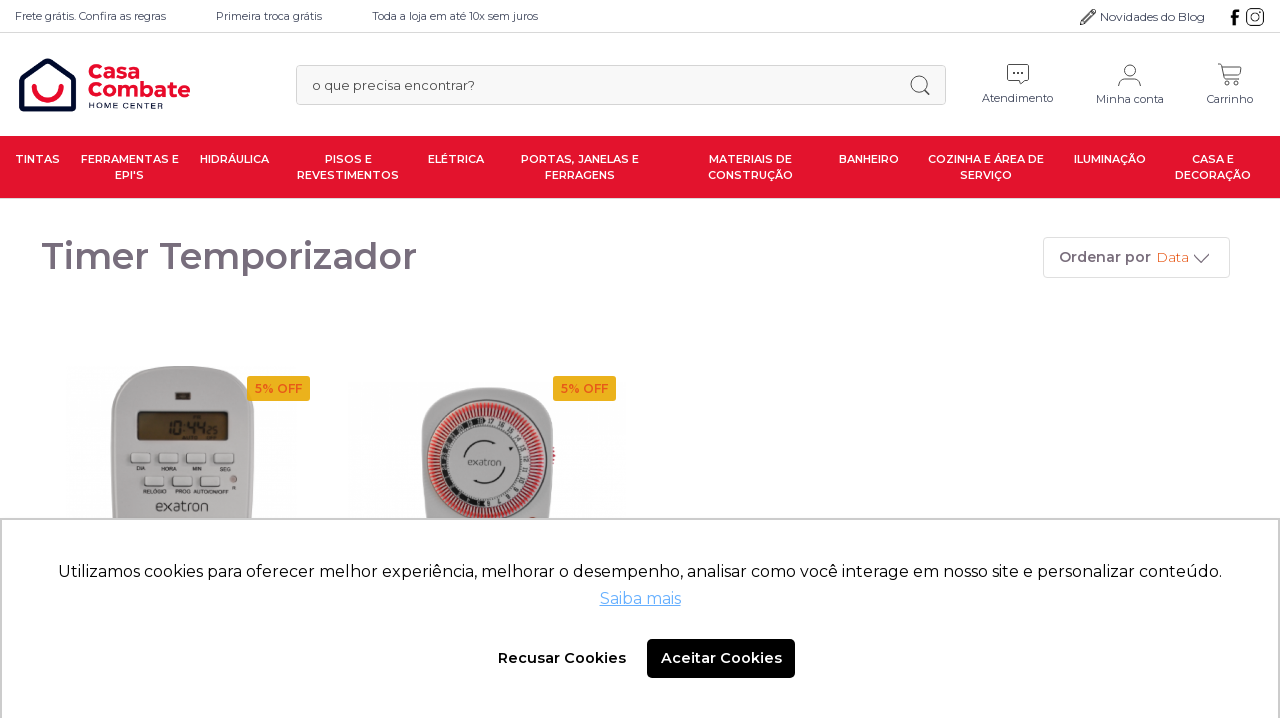

--- FILE ---
content_type: text/html; charset=UTF-8
request_url: https://www.casacombate.com/eletrica/alarmes-e-sensores/timer-temporizador-cat.html
body_size: 39956
content:

<!DOCTYPE html>
<!--[if lt IE 7 ]> <html lang="pt" id="top" class="no-js ie6"> <![endif]-->
<!--[if IE 7 ]>    <html lang="pt" id="top" class="no-js ie7"> <![endif]-->
<!--[if IE 8 ]>    <html lang="pt" id="top" class="no-js ie8"> <![endif]-->
<!--[if IE 9 ]>    <html lang="pt" id="top" class="no-js ie9"> <![endif]-->
<!--[if (gt IE 9)|!(IE)]><!--> <html lang="pt" id="top" class="no-js"> <!--<![endif]-->

<head>

<meta http-equiv="Content-Type" content="text/html; charset=utf-8" />
<title>Timer Temporizador - Campainhas, Alarmes e Sensores de Presença - Elétrica  | Casa Combate</title>
<meta name="description" content="Fundada em 1949, a Casa Combate nasceu na cidade de Arcoverde, Pernambuco, sendo hoje uma das empresas mais antigas da região." />
<meta name="keywords" content="Casa Combate - materiais de construção, cimento, argamassa, contrução, argamasa, casa combate, casacombate, materis construção, construcao" />
<meta name="robots" content="INDEX,FOLLOW" />
<link rel="icon" href="https://www.casacombate.com/media/favicon/default/fav-casacombate_1.png" type="image/x-icon" />
<link rel="shortcut icon" href="https://www.casacombate.com/media/favicon/default/fav-casacombate_1.png" type="image/x-icon" />
<!--[if lt IE 7]>
<script type="text/javascript">
//<![CDATA[
    var BLANK_URL = 'https://www.casacombate.com/js/blank.html';
    var BLANK_IMG = 'https://www.casacombate.com/js/spacer.gif';
//]]>
</script>
<![endif]-->
<script type="text/javascript" src="https://www.casacombate.com/media/js/74768706a632a10ad0a6f7f71c65897d.js?cache=1756390518"></script>
<!--[if  (lte IE 8) & (!IEMobile)]>
<link rel="stylesheet" type="text/css" href="https://www.casacombate.com/media/css_secure/b8bf93de6ccef0b6cb6158d0e7a043a7.css?cache=1756390518" media="all" />
<![endif]-->
<!--[if (gte IE 9) | (IEMobile)]><!-->
<link rel="stylesheet" type="text/css" href="https://www.casacombate.com/media/css_secure/294652d6ccb471afaa614ba8f9b91137.css?cache=1756390518" media="all" />
<!--<![endif]-->

<script type="text/javascript">
//<![CDATA[
Mage.Cookies.path     = '/';
Mage.Cookies.domain   = '.www.casacombate.com';
//]]>
</script>
<script type="text/javascript">
//<![CDATA[
Mage.Geolocation = {"enable":"1","api_key":"AIzaSyAPfi2ChE6Nx8z8dsaOl61zoOPUJZsA2HQ"};
//]]>
</script><meta name="viewport" content="initial-scale=1.0, width=device-width" />

<script type="text/javascript">
//<![CDATA[
optionalZipCountries = ["AF"];
//]]>
</script>



<script async src="https://www.googletagmanager.com/gtag/js?id=G-RL63M3TDVV"></script>
<script>
//<![CDATA[
window.dataLayer = window.dataLayer || [];
function gtag(){dataLayer.push(arguments);}
gtag('config', 'G-RL63M3TDVV');






                var google_tag_params = {
                    ecomm_pagetype: "category",
                    ecomm_category: "Timer Temporizador"
                };

                var mage_data_layer = {
                    page_title: "category",
                    page_location: "Timer Temporizador",
                    page_path: "https://www.casacombate.com/eletrica/alarmes-e-sensores/timer-temporizador-cat.html"
                };
if ((typeof(mage_data_layer) != 'undefined') && (typeof(dataLayer) != 'undefined')) { dataLayer.push(mage_data_layer); }//]]>
</script>

<!-- Facebook Pixel Code -->
<script>
!function(f,b,e,v,n,t,s){if(f.fbq)return;n=f.fbq=function(){n.callMethod?
n.callMethod.apply(n,arguments):n.queue.push(arguments)};if(!f._fbq)f._fbq=n;
n.push=n;n.loaded=!0;n.version='2.0';n.queue=[];t=b.createElement(e);t.async=!0;
t.src=v;s=b.getElementsByTagName(e)[0];s.parentNode.insertBefore(t,s)}(window,
document,'script','https://connect.facebook.net/en_US/fbevents.js');
fbq('init', '282239549959489');
fbq('track', 'PageView');
</script>

<noscript><img height="1" width="1" style="display:none"
src="https://www.facebook.com/tr?id=282239549959489&ev=PageView&noscript=1"
/></noscript>
<!-- DO NOT MODIFY -->
<!-- End Facebook Pixel Code -->
<!-- Begin Gokeep Tracking -->
<script>
(function(w, d, s, h, g, a, m) {
        w[g] = w[g] || function() {
            (w[g].q = w[g].q || []).push(arguments)
        }, w[g].l = 1 * new Date();
        a = d.createElement(s),
            m = d.getElementsByTagName(s)[0];
        a.async = 1;
        a.src = h;
        m.parentNode.insertBefore(a, m)
    })(window, document, 'script', '//tracking.gokeep.me', 'gokeep');

gokeep("create", "NhRgrfHEX7D955uYmSXabmCxrGrUNyEa65mdjHPPaPn7huq5UL");
gokeep("send", "pageview");
</script>
<!-- End Gokeep Tracking -->
<script type="text/javascript">//<![CDATA[
        var Translator = new Translate({"HTML tags are not allowed":"Tags HTML n\u00e3o s\u00e3o permitidas","Please select an option.":"Selecione uma op\u00e7\u00e3o.","This is a required field.":"Campo obrigat\u00f3rio.","Please enter a valid number in this field.":"Informe um n\u00famero v\u00e1lido.","The value is not within the specified range.":"O valor n\u00e3o est\u00e1 dentro do limite especificado.","Please use numbers only in this field. Please avoid spaces or other characters such as dots or commas.":"Utilize apenas n\u00fameros. Evite espa\u00e7os ou outros caracteres como pontos ou v\u00edrgulas.","Please use letters only (a-z or A-Z) in this field.":"Utilize apenas letras (a-z ou A-Z).","Please use only letters (a-z), numbers (0-9) or underscore(_) in this field, first character should be a letter.":"Utilize apenas letras (a-z), n\u00fameros (0-9) ou underline(_), primeiro car\u00e1cter precisa ser uma letra.","Please use only letters (a-z or A-Z) or numbers (0-9) only in this field. No spaces or other characters are allowed.":"Utilize apenas letras (a-z ou A-Z) ou n\u00fameros (0-9). Espa\u00e7os ou outros caracteres n\u00e3o ser\u00e3o permitidos.","Please use only letters (a-z or A-Z) or numbers (0-9) or spaces and # only in this field.":"Utilize apenas letras (a-z ou A-Z) ou n\u00fameros (0-9) ou espa\u00e7os e #.","Please enter a valid phone number. For example (123) 456-7890 or 123-456-7890.":"Informe um n\u00famero de telefone v\u00e1lido. Por exemplo, (123) 456-7890 ou 123-456-7890.","Please enter a valid fax number. For example (123) 456-7890 or 123-456-7890.":"Informe um n\u00famero de celular v\u00e1lido. Por exemplo, (123) 456-7890 ou 123-456-7890.","Please enter a valid date.":"Informe uma data v\u00e1lida.","The From Date value should be less than or equal to the To Date value.":"A Data de In\u00e9cio deve ser menor ou igual \u00e0 Data Final.","Please enter a valid email address. For example johndoe@domain.com.":"Informe um endere\u00e7o de email v\u00e1lido. Por exemplo, johndoe@domain.com.","Please use only visible characters and spaces.":"Utilize apenas caracteres vis\u00edveis e espa\u00e7os.","Please make sure your passwords match.":"Verifique se as senhas conferem.","Please enter a valid URL. Protocol is required (http:\/\/, https:\/\/ or ftp:\/\/)":"Informe uma URL v\u00e1lida. Protocolo obrigat\u00f3rio (http:\/\/, https:\/\/ ou ftp:\/\/)","Please enter a valid URL. For example http:\/\/www.example.com or www.example.com":"Informe uma URL v\u00e1lida. Por exemplo, http:\/\/www.example.com ou www.example.com","Please enter a valid URL Key. For example \"example-page\", \"example-page.html\" or \"anotherlevel\/example-page\".":"Informe uma URL v\u00e1lida. Por exemplo, \"exemplo-pagina\", \"exemplo-pagina.html\" ou \"umacategoria\/exemplo-pagina\".","Please enter a valid XML-identifier. For example something_1, block5, id-4.":"Informe um identificador XML v\u00e1lido. Por exemplo, algumacoisa_1, block5, id-4.","Please enter a valid social security number. For example 123-45-6789.":"Informe um CPF v\u00e1lido. Por exemplo, 123.455.678-9.","Please enter a valid zip code. For example 90602 or 90602-1234.":"Informe um CEP v\u00e1lido. Por exemplo, 90602 ou 90602-1234.","Please enter a valid zip code.":"Informe um CEP v\u00e1lido.","Please use this date format: dd\/mm\/yyyy. For example 17\/03\/2006 for the 17th of March, 2006.":"Utilize este formato de data: dd\/mm\/yyyy. Por exemplo, 17\/03\/2006 para informar 17th de Mar\u00e7o, 2006.","Please enter a valid $ amount. For example $100.00.":"Informe um valor $ . Por exemplo, $100.00.","Please select one of the above options.":"Selecione uma das op\u00e7\u00f5es abaixo.","Please select one of the options.":"Selecione uma das op\u00e7\u00f5es.","Please select State\/Province.":"Selecione Estado...","Please enter a number greater than 0 in this field.":"Informe um n\u00famero maior que zero.","Please enter a number 0 or greater in this field.":"Informe um n\u00famero igual ou maior que zero.","Please enter a valid credit card number.":"Informe um n\u00famero de cart\u00e3o de cr\u00e9dito v\u00e1lido.","Credit card number does not match credit card type.":"N\u00famero do cart\u00e3o de cr\u00e9dito n\u00e3o condiz com tipo de cart\u00e3o.","Card type does not match credit card number.":"Tipo de cart\u00e3o n\u00e3o condiz com n\u00famero do cart\u00e3o de cr\u00e9dito.","Incorrect credit card expiration date.":"Data de expira\u00e7\u00e3o do cart\u00e3o n\u00e3o \u00e9 v\u00e1lido.","Please enter a valid credit card verification number.":"Informe um n\u00famero de verifica\u00e7\u00e3o de cart\u00e3o de cr\u00e9dito v\u00e1lido.","Please input a valid CSS-length. For example 100px or 77pt or 20em or .5ex or 50%.":"Informe um tamanho v\u00e1lido de CSS no campo. Por exemplo, 100px ou 77pt ou 20em ou .5ex ou 50%.","Text length does not satisfy specified text range.":"Tamanho do texto n\u00e3o satisfaz o espa\u00e7o de texto especificado.","Please enter a number lower than 100.":"Informe um n\u00famero menor que 100.","Please select a file":"Selecione um arquivo","Please enter issue number or start date for switch\/solo card type.":"Informe um n\u00famero de seguran\u00e7a ou data de validade para o tipo de cart\u00e3o switch\/solo.","Please wait, loading...":"Carregando...","This date is a required value.":"A data \u00e9 um valor obrigat\u00f3rio.","Please enter a valid day (1-%d).":"Informe um dia v\u00e1lido (1-%d).","Please enter a valid month (1-12).":"Informe um m\u00eas v\u00e1lido (1-12).","Please enter a valid year (1900-%d).":"Informe um ano v\u00e1lido (1900-%d).","Please enter a valid full date":"Informe uma data completa","Please enter a valid date between %s and %s":"Informe uma data v\u00e1lida entre %s e %s","Please enter a valid date equal to or greater than %s":"Informe uma data v\u00e1lida igual ou maior que %s","Please enter a valid date less than or equal to %s":"Informe uma data v\u00e1lida menor ou igual a %s","Complete":"Completo","Add Products":"Criar Produtos","Please choose to register or to checkout as a guest":"Criar conta ou continuar como visitante","Your order cannot be completed at this time as there is no shipping methods available for it. Please make necessary changes in your shipping address.":"Seu pedido n\u00e3o pode ser finalizado no momento pois n\u00e3o h\u00e1 formas de entrega dispon\u00edveis para ele. Talvez seja necess\u00e1rio alterar seu endere\u00e7o de entrega.","Please specify shipping method.":"Informe um meio de entrega.","Your order cannot be completed at this time as there is no payment methods available for it.":"Seu pedido n\u00e3o pode ser finalizado neste momento pois n\u00e3o h\u00e1 formas de pagamento dispon\u00edveis para ele.","Please specify payment method.":"Informe uma forma de pagamento.","Add to Cart":"Comprar","In Stock":"Em estoque","Out of Stock":"Esgotado"});
        //]]></script><meta name="facebook-domain-verification" content="1d48y1x0p4zo89piwspg3uodesyp5p" />

<style>
    .topmenu-section.model2-header .topmenu-section-container .nav-primary {
        justify-content: center;
    }
</style>

<script type="text/javascript" async src="https://d335luupugsy2.cloudfront.net/js/loader-scripts/e8f8cd20-094b-4ebf-913a-f687976e4c32-loader.js" ></script>

<style>
    .catalog-category-banner-section {
        background-position: right;
    }
</style>
    <meta property="og:title" content="Timer Temporizador - Campainhas, Alarmes e Sensores de Presença - Elétrica  | Casa Combate" />
    <meta property="og:type" content="product.group" />
    <meta property="og:url" content="https://www.casacombate.com/eletrica/alarmes-e-sensores/timer-temporizador-cat.html" />
    <meta property="og:description" content="Fundada em 1949, a Casa Combate nasceu na cidade de Arcoverde, Pernambuco, sendo hoje uma das empresas mais antigas da região." />
    <meta property="og:image" content="https://www.casacombate.com/media/wysiwyg/og.png" />

<!-- Google Tag Manager (Default - Cammino Store) --> 
<script>(function(w,d,s,l,i){w[l]=w[l]||[];w[l].push({'gtm.start': 
new Date().getTime(),event:'gtm.js'});var f=d.getElementsByTagName(s)[0], 
j=d.createElement(s),dl=l!='dataLayer'?'&l='+l:'';j.async=true;j.src= 
'https://www.googletagmanager.com/gtm.js?id='+i+dl;f.parentNode.insertBefore(j,f); 
})(window,document,'script','dataLayer','GTM-TZ47SVP');</script> 
<!-- End Google Tag Manager -->

</head>

<body  class=" catalog-category-view categorypath-eletrica-alarmes-e-sensores-timer-temporizador-cat-html category-timer-temporizador ">



    <noscript>
        <div class="global-site-notice noscript">
            <div class="notice-inner">
                <p>
                    <strong>JavaScript seems to be disabled in your browser.</strong><br />
                    Você precisa habilitar o Javascript no seu navegador para aproveitar as funcionalidades do site.                </p>
            </div>
        </div>
    </noscript>

<!-- Check page to set correct Header (Header or Header checkout) -->
	
<!-- Google Tag Manager (noscript | Default - Cammino Store) -->
<noscript><iframe src="https://www.googletagmanager.com/ns.html?id=GTM-TZ47SVP" height="0" width="0" style="display:none;visibility:hidden"></iframe></noscript> 
<!-- End Google Tag Manager (noscript) -->



<section class="header-full">
        <header id="header" class="header-section default-section model2-header">
        
<section class="header-speechbar">
    <div class="default-section-container">
        <ul>
<li><a href="/frete" title="Frete gr&aacute;tis">Frete gr&aacute;tis. Confira as regras</a></li>
<li><a href="/trocas-e-devolucoes" title="Primeira troca gr&aacute;tis">Primeira troca gr&aacute;tis</a></li>
<li><a href="/formas-de-pagamento" title="10x sem juros">Toda a loja em at&eacute; 10x sem juros</a></li>
</ul>
        <div class="social-media">
                        <a href="/blog" class="blog" target="_blank">Novidades do Blog</a>
                                                            <a href="https://www.facebook.com/Casa-Combate-Home-Center-102338958494584" title="Facebook" class="facebook" target="_blank">
                    </a>
                                    <a href="https://www.instagram.com/lojascasacombate/" title="Instagram" class="instagram" target="_blank">
                    </a>
                                    </div>
    </div>
</section>        <div class="header-section-container default-section-container">
            <a class="header-logo" href="https://www.casacombate.com/">
    <img src="https://www.casacombate.com/media/email/logo/default/logo-casacombate_1.png" alt="Logo">
</a>            <div class="desk-infos">
                
<div id="header-search" class="header-search">
    <form class="header-search-form" id="search_mini_form" action="https://www.casacombate.com/catalogsearch/result/" method="get">
        <div class="input-box">
            <label for="search" class="header-search-label">Buscar:</label>
            <input id="search" type="search" name="q" value="" class="input-text required-entry header-search-input" maxlength="128" placeholder="o que precisa encontrar?" />
            <button type="submit" title="Procurar" class="button search-button header-search-submit"><span><span>buscar</span></span></button>
        </div>

        <div id="search_autocomplete" class="search-autocomplete"></div>
        <script type="text/javascript">
        //<![CDATA[
            var searchForm = new Varien.searchForm('search_mini_form', 'search', '');
            searchForm.initAutocomplete('https://www.casacombate.com/catalogsearch/ajax/suggest/', 'search_autocomplete');
        //]]>
        </script>
    </form>
</div>                <div class="header-links">
	
<div class="header-links-general header-links-block with-menu hover">
	<div class="icon">
		<a href="https://www.casacombate.com/central-de-atendimento/">
							<img src="https://www.casacombate.com/skin/frontend/cammino/casacombate/images/icon-atendimento.svg" alt="Atendimento">
						<p>Atendimento</p>
		</a>
	</div>
	<ul class="menu">
		<li class="arrow"></li>
		<li>
<div class="submenu-atendimento link model2-header">
	<strong class="title">Central de Atendimento</strong>
	
	<p>Seg a sex das 8h às 18h e Sab das 8h às 12h</p>	
						<div class="image-info">
				<span class="central-atendimento-icon">
					<img src="https://www.casacombate.com/skin/frontend/cammino/casacombate/images/atendimento-icon-telephone.svg" alt="telephone" class="image">
				</span>
				<a href="tel:(87)3821-0018" class="info">(87)3821-0018</a>
			</div>
					<div class="image-info">
				<span class="central-atendimento-icon">
					<img src="https://www.casacombate.com/skin/frontend/cammino/casacombate/images/atendimento-icon-telephone.svg" alt="telephone" class="image">
				</span>
				<a href="tel:(87)3821-0062 " class="info">(87)3821-0062 </a>
			</div>
				
	</div></li>
		<li class="link"><a href="/central-de-atendimento">Formulário de contato</a></li>
		<li class="link"><a href="https://www.casacombate.com/sales/order/history/">Meus Pedidos</a></li>
		<li class="link"><a href="/trocas-e-devolucoes">Trocas e Devoluções</a></li>
		<li class="link"><a href="/frete">Frete</a></li>
	</ul>
</div>
	

<div class="header-links-account header-links-block">
	<div class="icon">
		<a href="https://www.casacombate.com/customer/account/login/">
							<img src="https://www.casacombate.com/skin/frontend/cammino/casacombate/images/icon-user-new.svg" alt="Atendimento">
						<p>Minha conta</p>
		</a>
	</div>
	<ul class="account-menu">
		<li class="arrow"></li>
					<li><a href="https://www.casacombate.com/customer/account/login/">Entrar</a></li>
			</ul>
</div>
	

<div class="header-links-cart header-links-block">
			<div class="icon">
			<a href="https://www.casacombate.com/checkout/cart/">
									<img src="https://www.casacombate.com/skin/frontend/cammino/casacombate/images/icon-cart-new.svg" alt="Atendimento">
								<p>Carrinho</p>
			</a>
		</div>
	</div>
</div>            </div>
            
<ul class="only-mobile header-mobile-actions">
	<li class="cart">
		<a href="https://www.casacombate.com/checkout/cart/">
			
							<img src="https://www.casacombate.com/skin/frontend/cammino/casacombate/images/header-cart-default.svg" alt="Cart">
					</a>
	</li>
	<li class="menu" id="menu_mobile_button">
		<a href="#" onclick="switchBodyScroll()">
							<img src="https://www.casacombate.com/skin/frontend/cammino/casacombate/images/header-mobile-menu-icon-header2.svg" alt="Menu" class="default">
				<img src="https://www.casacombate.com/skin/frontend/cammino/casacombate/images/header-mobile-menu-icon-active.svg" alt="Menu Active" class="active">
					</a>
	</li> 
</ul>            
		


<div id="topmenu_mobile" class="topmenu-mobile-section default-section">
	<div class="topmenu-mobile-section-container default-section-container">
				    <nav>
		        <ul class="nav-primary">
		        	<li class="level0 nav-0"><a href="https://www.casacombate.com/">Home</a></li>
		            <li  class="level0 nav-1 first level-top parent"><a href="https://www.casacombate.com/tintas-cat.html"  class="level-top" ><span>Tintas</span></a><ul class="level0"><li  class="level1 nav-1-1 first parent"><a href="https://www.casacombate.com/tintas/tintas-cat.html" ><span>Tintas</span></a><ul class="level1"><li  class="level2 nav-1-1-1 first parent"><a href="https://www.casacombate.com/tintas/tintas/tintas-acrilicas-e-pva-cat.html" ><span>Tintas Acrílicas</span></a><ul class="level2"><li  class="level3 nav-1-1-1-1 first"><a href="https://www.casacombate.com/tintas/tintas/tintas-acrilicas-e-pva/economica-cat.html" ><span>Econômica</span></a></li><li  class="level3 nav-1-1-1-2"><a href="https://www.casacombate.com/tintas/tintas/tintas-acrilicas-e-pva/premium-cat.html" ><span>Premium</span></a></li><li  class="level3 nav-1-1-1-3 last"><a href="https://www.casacombate.com/tintas/tintas/tintas-acrilicas-e-pva/standard-cat.html" ><span>Standard</span></a></li></ul></li><li  class="level2 nav-1-1-2 parent"><a href="https://www.casacombate.com/tintas/tintas/tintas-esmalte-cat.html" ><span>Tintas Esmalte</span></a><ul class="level2"><li  class="level3 nav-1-1-2-1 first"><a href="https://www.casacombate.com/tintas/tintas/tintas-esmalte/premium-cat.html" ><span>Premium</span></a></li><li  class="level3 nav-1-1-2-2 last"><a href="https://www.casacombate.com/tintas/tintas/tintas-esmalte/standard-cat.html" ><span>Standard</span></a></li></ul></li><li  class="level2 nav-1-1-3 parent"><a href="https://www.casacombate.com/tintas/tintas/tintas-spray-cat.html" ><span>Tintas Spray e Corantes</span></a><ul class="level2"><li  class="level3 nav-1-1-3-1 first last"><a href="https://www.casacombate.com/tintas/tintas/tintas-spray/corantes-cat.html" ><span>Corantes</span></a></li></ul></li><li  class="level2 nav-1-1-4 last parent"><a href="https://www.casacombate.com/tintas/tintas/tintas-automotivas-cat.html" ><span>Tintas Automotivas</span></a><ul class="level2"><li  class="level3 nav-1-1-4-1 first"><a href="https://www.casacombate.com/tintas/tintas/tintas-automotivas/tintas-automotivas-cat.html" ><span>Tintas Automotivas </span></a></li><li  class="level3 nav-1-1-4-2 last"><a href="https://www.casacombate.com/tintas/tintas/tintas-automotivas/complementos-automotivos-cat.html" ><span>Complementos Automotivos</span></a></li></ul></li></ul></li><li  class="level1 nav-1-2 parent"><a href="https://www.casacombate.com/tintas/acessorios-para-pinturas-cat.html" ><span>Acessórios para Pinturas</span></a><ul class="level1"><li  class="level2 nav-1-2-1 first"><a href="https://www.casacombate.com/tintas/acessorios-para-pinturas/rolos-cat.html" ><span>Rolos e PAD's para Pintura</span></a></li><li  class="level2 nav-1-2-2"><a href="https://www.casacombate.com/tintas/acessorios-para-pinturas/suportes-para-rolos-cat.html" ><span>Suportes para Rolos</span></a></li><li  class="level2 nav-1-2-3"><a href="https://www.casacombate.com/tintas/acessorios-para-pinturas/broxas-e-pinceis-cat.html" ><span>Broxas e Trinchas</span></a></li><li  class="level2 nav-1-2-4"><a href="https://www.casacombate.com/tintas/acessorios-para-pinturas/grelhas-cat.html" ><span>Grelhas </span></a></li><li  class="level2 nav-1-2-5"><a href="https://www.casacombate.com/tintas/acessorios-para-pinturas/bandejas-e-baldes-cat.html" ><span>Bandejas e Baldes</span></a></li><li  class="level2 nav-1-2-6"><a href="https://www.casacombate.com/tintas/acessorios-para-pinturas/batedor-de-argamassa-cat.html" ><span>Batedores de Argamassa</span></a></li><li  class="level2 nav-1-2-7"><a href="https://www.casacombate.com/tintas/acessorios-para-pinturas/misturadores-de-tintas-cat.html" ><span>Misturadores de Tintas</span></a></li><li  class="level2 nav-1-2-8"><a href="https://www.casacombate.com/tintas/acessorios-para-pinturas/kits-de-bandeja-cat.html" ><span>Kits de Bandeja</span></a></li><li  class="level2 nav-1-2-9"><a href="https://www.casacombate.com/tintas/acessorios-para-pinturas/espatula-desempenadeira-cat.html" ><span>Espátulas e Raspadores</span></a></li><li  class="level2 nav-1-2-10"><a href="https://www.casacombate.com/tintas/acessorios-para-pinturas/escova-de-aco-cat.html" ><span>Escovas de Aço</span></a></li><li  class="level2 nav-1-2-11"><a href="https://www.casacombate.com/tintas/acessorios-para-pinturas/prolongador-garfo-cat.html" ><span>Prolongadores</span></a></li><li  class="level2 nav-1-2-12"><a href="https://www.casacombate.com/tintas/acessorios-para-pinturas/pistola-de-pintura-cat.html" ><span>Pistolas de Pintura</span></a></li><li  class="level2 nav-1-2-13"><a href="https://www.casacombate.com/tintas/acessorios-para-pinturas/pistolas-de-pintura-eletrica-cat.html" ><span>Pistolas de Pintura Elétrica</span></a></li><li  class="level2 nav-1-2-14"><a href="https://www.casacombate.com/tintas/acessorios-para-pinturas/estopa-para-pintura-cat.html" ><span>Estopa para Pintura</span></a></li><li  class="level2 nav-1-2-15"><a href="https://www.casacombate.com/tintas/acessorios-para-pinturas/fitas-cat.html" ><span>Fitas</span></a></li><li  class="level2 nav-1-2-16"><a href="https://www.casacombate.com/tintas/acessorios-para-pinturas/mantas-asfalticas-cat.html" ><span>Mantas Asfálticas</span></a></li><li  class="level2 nav-1-2-17 last"><a href="https://www.casacombate.com/tintas/acessorios-para-pinturas/palha-de-aco-cat.html" ><span>Palha de Aço</span></a></li></ul></li><li  class="level1 nav-1-3 parent"><a href="https://www.casacombate.com/tintas/preparac-o-e-tratamento-cat.html" ><span>Preparação e Tratamento de Paredes</span></a><ul class="level1"><li  class="level2 nav-1-3-1 first parent"><a href="https://www.casacombate.com/tintas/preparac-o-e-tratamento/reparac-o-cat.html" ><span>Reparação</span></a><ul class="level2"><li  class="level3 nav-1-3-1-1 first"><a href="https://www.casacombate.com/tintas/preparac-o-e-tratamento/reparac-o/reparador-de-parede-cat.html" ><span>Reparador de Parede</span></a></li><li  class="level3 nav-1-3-1-2 last"><a href="https://www.casacombate.com/tintas/preparac-o-e-tratamento/reparac-o/texturas-cat.html" ><span>Texturas</span></a></li></ul></li><li  class="level2 nav-1-3-2 last parent"><a href="https://www.casacombate.com/tintas/preparac-o-e-tratamento/preparac-o-cat.html" ><span>Preparação</span></a><ul class="level2"><li  class="level3 nav-1-3-2-1 first"><a href="https://www.casacombate.com/tintas/preparac-o-e-tratamento/preparac-o/lixas-cat.html" ><span>Lixas</span></a></li><li  class="level3 nav-1-3-2-2"><a href="https://www.casacombate.com/tintas/preparac-o-e-tratamento/preparac-o/massas-cat.html" ><span>Massas</span></a></li><li  class="level3 nav-1-3-2-3 last"><a href="https://www.casacombate.com/tintas/preparac-o-e-tratamento/preparac-o/seladores-cat.html" ><span>Fundos e Seladores</span></a></li></ul></li></ul></li><li  class="level1 nav-1-4 parent"><a href="https://www.casacombate.com/tintas/produtos-para-metais-e-ferros-cat.html" ><span>Produtos para Madeiras, Metais e Ferros</span></a><ul class="level1"><li  class="level2 nav-1-4-1 first"><a href="https://www.casacombate.com/tintas/produtos-para-metais-e-ferros/pintura-de-piso-azulejo-e-diversos-cat.html" ><span>Pintura de Piso, Azulejo e Diversos</span></a></li><li  class="level2 nav-1-4-2"><a href="https://www.casacombate.com/tintas/produtos-para-metais-e-ferros/fundos-para-metais-e-ferros-cat.html" ><span>Fundos para Metais e Ferros</span></a></li><li  class="level2 nav-1-4-3"><a href="https://www.casacombate.com/tintas/produtos-para-metais-e-ferros/fundo-para-madeiras-cat.html" ><span>Fundos, Seladores e Massas para Madeiras</span></a></li><li  class="level2 nav-1-4-4"><a href="https://www.casacombate.com/tintas/produtos-para-metais-e-ferros/reparador-de-madeira-cat.html" ><span>Reparador de Madeira</span></a></li><li  class="level2 nav-1-4-5"><a href="https://www.casacombate.com/tintas/produtos-para-metais-e-ferros/verniz-e-stain-cat.html" ><span>Verniz e Stain</span></a></li><li  class="level2 nav-1-4-6 last"><a href="https://www.casacombate.com/tintas/produtos-para-metais-e-ferros/niveladores-cat.html" ><span>Niveladores</span></a></li></ul></li><li  class="level1 nav-1-5 parent"><a href="https://www.casacombate.com/tintas/removedores-e-solventes-cat.html" ><span>Removedores e Solventes</span></a><ul class="level1"><li  class="level2 nav-1-5-1 first"><a href="https://www.casacombate.com/tintas/removedores-e-solventes/solventes-cat.html" ><span>Solventes</span></a></li><li  class="level2 nav-1-5-2 last"><a href="https://www.casacombate.com/tintas/removedores-e-solventes/removedores-cat.html" ><span>Removedores</span></a></li></ul></li><li  class="level1 nav-1-6 last parent"><a href="https://www.casacombate.com/tintas/impermeabilizantes-cat.html" ><span>Vedação e Impermeabilizantes</span></a><ul class="level1"><li  class="level2 nav-1-6-1 first"><a href="https://www.casacombate.com/tintas/impermeabilizantes/tintas-impermeabilizante-cat.html" ><span>Impermeabilizantes</span></a></li><li  class="level2 nav-1-6-2"><a href="https://www.casacombate.com/tintas/impermeabilizantes/colas-silicones-e-vedantes-cat.html" ><span>Colas, Silicones e Vedantes</span></a></li><li  class="level2 nav-1-6-3 last"><a href="https://www.casacombate.com/tintas/impermeabilizantes/resinas-cat.html" ><span>Resinas</span></a></li></ul></li></ul></li><li  class="level0 nav-2 level-top parent"><a href="https://www.casacombate.com/ferramentas-cat.html"  class="level-top" ><span>Ferramentas e EPI's</span></a><ul class="level0"><li  class="level1 nav-2-1 first parent"><a href="https://www.casacombate.com/ferramentas/ferramenta-eletricas-e-a-bateria-cat.html" ><span>Ferramentas Elétricas/Baterias</span></a><ul class="level1"><li  class="level2 nav-2-1-1 first"><a href="https://www.casacombate.com/ferramentas/ferramenta-eletricas-e-a-bateria/esmerilhadeira-cat.html" ><span>Esmerilhadeira</span></a></li><li  class="level2 nav-2-1-2"><a href="https://www.casacombate.com/ferramentas/ferramenta-eletricas-e-a-bateria/ferro-de-solda-cat.html" ><span>Ferros de Solda</span></a></li><li  class="level2 nav-2-1-3"><a href="https://www.casacombate.com/ferramentas/ferramenta-eletricas-e-a-bateria/furadeiras-cat.html" ><span>Furadeiras</span></a></li><li  class="level2 nav-2-1-4"><a href="https://www.casacombate.com/ferramentas/ferramenta-eletricas-e-a-bateria/parafusadeiras-cat.html" ><span>Parafusadeiras</span></a></li><li  class="level2 nav-2-1-5"><a href="https://www.casacombate.com/ferramentas/ferramenta-eletricas-e-a-bateria/retificadeiras-lixadeiras-e-plainas-cat.html" ><span>Lixadeiras</span></a></li><li  class="level2 nav-2-1-6"><a href="https://www.casacombate.com/ferramentas/ferramenta-eletricas-e-a-bateria/martelete-cat.html" ><span>Marteletes</span></a></li><li  class="level2 nav-2-1-7"><a href="https://www.casacombate.com/ferramentas/ferramenta-eletricas-e-a-bateria/politriz-cat.html" ><span>Politrizes</span></a></li><li  class="level2 nav-2-1-8"><a href="https://www.casacombate.com/ferramentas/ferramenta-eletricas-e-a-bateria/moto-esmeril-cat.html" ><span>Moto Esmeril</span></a></li><li  class="level2 nav-2-1-9"><a href="https://www.casacombate.com/ferramentas/ferramenta-eletricas-e-a-bateria/serra-circular-cat.html" ><span>Serras Circulares</span></a></li><li  class="level2 nav-2-1-10"><a href="https://www.casacombate.com/ferramentas/ferramenta-eletricas-e-a-bateria/serras-de-esquadria-cat.html" ><span>Serras de Esquadria</span></a></li><li  class="level2 nav-2-1-11"><a href="https://www.casacombate.com/ferramentas/ferramenta-eletricas-e-a-bateria/serra-tico-tico-cat.html" ><span>Serras Tico-Tico</span></a></li><li  class="level2 nav-2-1-12"><a href="https://www.casacombate.com/ferramentas/ferramenta-eletricas-e-a-bateria/serra-marmore-cat.html" ><span>Serra Mármore </span></a></li><li  class="level2 nav-2-1-13"><a href="https://www.casacombate.com/ferramentas/ferramenta-eletricas-e-a-bateria/serras-policorte-cat.html" ><span>Serras Policorte</span></a></li><li  class="level2 nav-2-1-14"><a href="https://www.casacombate.com/ferramentas/ferramenta-eletricas-e-a-bateria/plainas-cat.html" ><span>Plainas</span></a></li><li  class="level2 nav-2-1-15"><a href="https://www.casacombate.com/ferramentas/ferramenta-eletricas-e-a-bateria/lavadora-cat.html" ><span>Lavadoras de Alta Pressão</span></a></li><li  class="level2 nav-2-1-16"><a href="https://www.casacombate.com/ferramentas/ferramenta-eletricas-e-a-bateria/soprador-termico-cat.html" ><span>Sopradores Térmicos</span></a></li><li  class="level2 nav-2-1-17"><a href="https://www.casacombate.com/ferramentas/ferramenta-eletricas-e-a-bateria/tupias-cat.html" ><span>Tupias</span></a></li><li  class="level2 nav-2-1-18"><a href="https://www.casacombate.com/ferramentas/ferramenta-eletricas-e-a-bateria/guinchos-cat.html" ><span>Guinchos</span></a></li><li  class="level2 nav-2-1-19"><a href="https://www.casacombate.com/ferramentas/ferramenta-eletricas-e-a-bateria/baterias-cat.html" ><span>Baterias</span></a></li><li  class="level2 nav-2-1-20"><a href="https://www.casacombate.com/ferramentas/ferramenta-eletricas-e-a-bateria/compressor-de-ar-cat.html" ><span>Compressor de Ar</span></a></li><li  class="level2 nav-2-1-21"><a href="https://www.casacombate.com/ferramentas/ferramenta-eletricas-e-a-bateria/maquinas-para-solda-cat.html" ><span>Inversores De Solda</span></a></li><li  class="level2 nav-2-1-22"><a href="https://www.casacombate.com/ferramentas/ferramenta-eletricas-e-a-bateria/motor-a-gasolina-cat.html" ><span>Motor a Gasolina</span></a></li><li  class="level2 nav-2-1-23"><a href="https://www.casacombate.com/ferramentas/ferramenta-eletricas-e-a-bateria/aspirador-cat.html" ><span>Aspirador</span></a></li><li  class="level2 nav-2-1-24 last"><a href="https://www.casacombate.com/ferramentas/ferramenta-eletricas-e-a-bateria/inversor-digital-cat.html" ><span>Inversor Digital</span></a></li></ul></li><li  class="level1 nav-2-2 parent"><a href="https://www.casacombate.com/ferramentas/ferramenta-manual-cat.html" ><span>Ferramentas Manuais</span></a><ul class="level1"><li  class="level2 nav-2-2-1 first"><a href="https://www.casacombate.com/ferramentas/ferramenta-manual/alicate-cat.html" ><span>Alicates</span></a></li><li  class="level2 nav-2-2-2"><a href="https://www.casacombate.com/ferramentas/ferramenta-manual/arco-serra-cat.html" ><span>Serras e Serrotes</span></a></li><li  class="level2 nav-2-2-3"><a href="https://www.casacombate.com/ferramentas/ferramenta-manual/bainha-canivete-estilete-trena-cat.html" ><span>Estiletes e Lâminas</span></a></li><li  class="level2 nav-2-2-4"><a href="https://www.casacombate.com/ferramentas/ferramenta-manual/colher-de-pedreiro-cat.html" ><span>Colher de Pedreiro</span></a></li><li  class="level2 nav-2-2-5"><a href="https://www.casacombate.com/ferramentas/ferramenta-manual/chaves-de-dobrar-ferro-cat.html" ><span>Chaves de Dobrar Ferro</span></a></li><li  class="level2 nav-2-2-6"><a href="https://www.casacombate.com/ferramentas/ferramenta-manual/chave-biela-cat.html" ><span>Chaves Catracas e Bielas</span></a></li><li  class="level2 nav-2-2-7"><a href="https://www.casacombate.com/ferramentas/ferramenta-manual/chave-combinada-cat.html" ><span>Chaves Combinadas</span></a></li><li  class="level2 nav-2-2-8"><a href="https://www.casacombate.com/ferramentas/ferramenta-manual/chave-estrela-cat.html" ><span>Chaves Estrelas</span></a></li><li  class="level2 nav-2-2-9"><a href="https://www.casacombate.com/ferramentas/ferramenta-manual/chave-fenda-cat.html" ><span>Chaves de Fenda</span></a></li><li  class="level2 nav-2-2-10"><a href="https://www.casacombate.com/ferramentas/ferramenta-manual/chave-fixa-cat.html" ><span>Chaves de Boca</span></a></li><li  class="level2 nav-2-2-11"><a href="https://www.casacombate.com/ferramentas/ferramenta-manual/chave-hexagonal-cat.html" ><span>Chaves Canhão</span></a></li><li  class="level2 nav-2-2-12"><a href="https://www.casacombate.com/ferramentas/ferramenta-manual/chaves-ajustaveis-cat.html" ><span>Chaves Ajustáveis</span></a></li><li  class="level2 nav-2-2-13"><a href="https://www.casacombate.com/ferramentas/ferramenta-manual/chaves-para-cano-cat.html" ><span>Chaves para Cano</span></a></li><li  class="level2 nav-2-2-14"><a href="https://www.casacombate.com/ferramentas/ferramenta-manual/chaves-para-filtros-de-oleo-cat.html" ><span>Chaves para Filtros de Óleo</span></a></li><li  class="level2 nav-2-2-15"><a href="https://www.casacombate.com/ferramentas/ferramenta-manual/chaves-de-grifo-cat.html" ><span>Chaves de Grifo</span></a></li><li  class="level2 nav-2-2-16"><a href="https://www.casacombate.com/ferramentas/ferramenta-manual/jogos-de-chaves-cat.html" ><span>Jogos de Chaves</span></a></li><li  class="level2 nav-2-2-17"><a href="https://www.casacombate.com/ferramentas/ferramenta-manual/jogos-de-ferramentas-cat.html" ><span>Jogos de Ferramentas</span></a></li><li  class="level2 nav-2-2-18"><a href="https://www.casacombate.com/ferramentas/ferramenta-manual/cortador-cat.html" ><span>Cortadores de Pisos</span></a></li><li  class="level2 nav-2-2-19"><a href="https://www.casacombate.com/ferramentas/ferramenta-manual/grampos-cat.html" ><span>Grampos</span></a></li><li  class="level2 nav-2-2-20"><a href="https://www.casacombate.com/ferramentas/ferramenta-manual/balancas-cat.html" ><span>Balanças</span></a></li><li  class="level2 nav-2-2-21"><a href="https://www.casacombate.com/ferramentas/ferramenta-manual/desempenadeira-cat.html" ><span>Desempenadeiras</span></a></li><li  class="level2 nav-2-2-22"><a href="https://www.casacombate.com/ferramentas/ferramenta-manual/marreta-cat.html" ><span>Marretas</span></a></li><li  class="level2 nav-2-2-23"><a href="https://www.casacombate.com/ferramentas/ferramenta-manual/martelo-cat.html" ><span>Martelos</span></a></li><li  class="level2 nav-2-2-24"><a href="https://www.casacombate.com/ferramentas/ferramenta-manual/pulverizadores-cat.html" ><span>Pulverizadores</span></a></li><li  class="level2 nav-2-2-25"><a href="https://www.casacombate.com/ferramentas/ferramenta-manual/tesoura-cat.html" ><span>Tesouras</span></a></li><li  class="level2 nav-2-2-26"><a href="https://www.casacombate.com/ferramentas/ferramenta-manual/canivetes-cat.html" ><span>Canivetes</span></a></li><li  class="level2 nav-2-2-27"><a href="https://www.casacombate.com/ferramentas/ferramenta-manual/suportes-para-lixas-cat.html" ><span>Suportes para Lixas</span></a></li><li  class="level2 nav-2-2-28"><a href="https://www.casacombate.com/ferramentas/ferramenta-manual/cabos-de-madeira-5490-cat.html" ><span>Cabos de Madeira</span></a></li><li  class="level2 nav-2-2-29"><a href="https://www.casacombate.com/ferramentas/ferramenta-manual/baldes-cat.html" ><span>Baldes e Masseiras</span></a></li><li  class="level2 nav-2-2-30"><a href="https://www.casacombate.com/ferramentas/ferramenta-manual/lapis-carpinteiro-cat.html" ><span>Lápis Carpinteiro</span></a></li><li  class="level2 nav-2-2-31"><a href="https://www.casacombate.com/ferramentas/ferramenta-manual/fixadores-cat.html" ><span>Fixadores e Colas</span></a></li><li  class="level2 nav-2-2-32"><a href="https://www.casacombate.com/ferramentas/ferramenta-manual/cordas-e-correntes-cat.html" ><span>Cordas e Correntes</span></a></li><li  class="level2 nav-2-2-33"><a href="https://www.casacombate.com/ferramentas/ferramenta-manual/detectores-digitais-cat.html" ><span>Detectores Digitais</span></a></li><li  class="level2 nav-2-2-34"><a href="https://www.casacombate.com/ferramentas/ferramenta-manual/limas-cat.html" ><span>Limas e Formões</span></a></li><li  class="level2 nav-2-2-35"><a href="https://www.casacombate.com/ferramentas/ferramenta-manual/morsas-e-tornos-cat.html" ><span>Morsas e Tornos</span></a></li><li  class="level2 nav-2-2-36"><a href="https://www.casacombate.com/ferramentas/ferramenta-manual/pes-de-cabra-cat.html" ><span>Pés de Cabra</span></a></li><li  class="level2 nav-2-2-37"><a href="https://www.casacombate.com/ferramentas/ferramenta-manual/tarraxa-manual-cat.html" ><span>Tarraxa Manual</span></a></li><li  class="level2 nav-2-2-38"><a href="https://www.casacombate.com/ferramentas/ferramenta-manual/lupas-cat.html" ><span>Lupas</span></a></li><li  class="level2 nav-2-2-39"><a href="https://www.casacombate.com/ferramentas/ferramenta-manual/plainas-manuais-cat.html" ><span>Plainas Manuais</span></a></li><li  class="level2 nav-2-2-40 parent"><a href="https://www.casacombate.com/ferramentas/ferramenta-manual/carrinhos-de-m-o-cat.html" ><span>Carrinhos de Mão</span></a><ul class="level2"><li  class="level3 nav-2-2-40-1 first"><a href="https://www.casacombate.com/ferramentas/ferramenta-manual/carrinhos-de-m-o/carrinhos-de-carga-cat.html" ><span>Carrinhos de Carga</span></a></li><li  class="level3 nav-2-2-40-2 last"><a href="https://www.casacombate.com/ferramentas/ferramenta-manual/carrinhos-de-m-o/rodas-cat.html" ><span>Rodas</span></a></li></ul></li><li  class="level2 nav-2-2-41 parent"><a href="https://www.casacombate.com/ferramentas/ferramenta-manual/escadas-moveis-cat.html" ><span>Escadas Móveis</span></a><ul class="level2"><li  class="level3 nav-2-2-41-1 first"><a href="https://www.casacombate.com/ferramentas/ferramenta-manual/escadas-moveis/escadas-profissionais-cat.html" ><span>Escadas Profissionais</span></a></li><li  class="level3 nav-2-2-41-2 last"><a href="https://www.casacombate.com/ferramentas/ferramenta-manual/escadas-moveis/escadas-e-banquetas-cat.html" ><span>Escadas e Banquetas</span></a></li></ul></li><li  class="level2 nav-2-2-42"><a href="https://www.casacombate.com/ferramentas/ferramenta-manual/picaretas-cat.html" ><span>Picaretas</span></a></li><li  class="level2 nav-2-2-43"><a href="https://www.casacombate.com/ferramentas/ferramenta-manual/almotolias-cat.html" ><span>Almotolias</span></a></li><li  class="level2 nav-2-2-44"><a href="https://www.casacombate.com/ferramentas/ferramenta-manual/chaves-p-mandril-cat.html" ><span>Chaves P/ Mandril</span></a></li><li  class="level2 nav-2-2-45"><a href="https://www.casacombate.com/ferramentas/ferramenta-manual/chaves-testes-cat.html" ><span>Chaves Testes</span></a></li><li  class="level2 nav-2-2-46"><a href="https://www.casacombate.com/ferramentas/ferramenta-manual/linhas-para-pedreiro-cat.html" ><span>Linhas Para Pedreiro e Pesca</span></a></li><li  class="level2 nav-2-2-47"><a href="https://www.casacombate.com/ferramentas/ferramenta-manual/macacos-cat.html" ><span>Macacos</span></a></li><li  class="level2 nav-2-2-48 last"><a href="https://www.casacombate.com/ferramentas/ferramenta-manual/torno-cat.html" ><span>Torno</span></a></li></ul></li><li  class="level1 nav-2-3 parent"><a href="https://www.casacombate.com/ferramentas/acessorios-e-consumiveis-para-ferramentas-cat.html" ><span>Acessórios para Ferramentas</span></a><ul class="level1"><li  class="level2 nav-2-3-1 first"><a href="https://www.casacombate.com/ferramentas/acessorios-e-consumiveis-para-ferramentas/disco-de-desbaste-cat.html" ><span>Disco de Desbaste</span></a></li><li  class="level2 nav-2-3-2"><a href="https://www.casacombate.com/ferramentas/acessorios-e-consumiveis-para-ferramentas/pistola-cat.html" ><span>Pistolas para Aplicação de Silicone</span></a></li><li  class="level2 nav-2-3-3"><a href="https://www.casacombate.com/ferramentas/acessorios-e-consumiveis-para-ferramentas/brocas-cat.html" ><span>Brocas</span></a></li><li  class="level2 nav-2-3-4"><a href="https://www.casacombate.com/ferramentas/acessorios-e-consumiveis-para-ferramentas/lubrificantes-cat.html" ><span>Óleos, Desengraxantes e Lubrificantes</span></a></li><li  class="level2 nav-2-3-5"><a href="https://www.casacombate.com/ferramentas/acessorios-e-consumiveis-para-ferramentas/lixas-cat.html" ><span>Lixas</span></a></li><li  class="level2 nav-2-3-6"><a href="https://www.casacombate.com/ferramentas/acessorios-e-consumiveis-para-ferramentas/serras-copos-cat.html" ><span>Serras Copos</span></a></li><li  class="level2 nav-2-3-7"><a href="https://www.casacombate.com/ferramentas/acessorios-e-consumiveis-para-ferramentas/tack-cloth-cat.html" ><span>Tack Cloth</span></a></li><li  class="level2 nav-2-3-8"><a href="https://www.casacombate.com/ferramentas/acessorios-e-consumiveis-para-ferramentas/mandril-cat.html" ><span>Mandril</span></a></li><li  class="level2 nav-2-3-9"><a href="https://www.casacombate.com/ferramentas/acessorios-e-consumiveis-para-ferramentas/bits-pontas-e-soquetes-cat.html" ><span>Bits,Pontas,Talhadeiras e Soquetes</span></a></li><li  class="level2 nav-2-3-10"><a href="https://www.casacombate.com/ferramentas/acessorios-e-consumiveis-para-ferramentas/acessorios-para-micro-retifica-cat.html" ><span>Acessórios para Micro Retífica</span></a></li><li  class="level2 nav-2-3-11"><a href="https://www.casacombate.com/ferramentas/acessorios-e-consumiveis-para-ferramentas/cabecotes-para-furadeiras-cat.html" ><span>Cabeçotes para Furadeiras</span></a></li><li  class="level2 nav-2-3-12"><a href="https://www.casacombate.com/ferramentas/acessorios-e-consumiveis-para-ferramentas/polias-cat.html" ><span>Polias</span></a></li><li  class="level2 nav-2-3-13"><a href="https://www.casacombate.com/ferramentas/acessorios-e-consumiveis-para-ferramentas/escova-circular-cat.html" ><span>Escova Circular</span></a></li><li  class="level2 nav-2-3-14"><a href="https://www.casacombate.com/ferramentas/acessorios-e-consumiveis-para-ferramentas/disco-de-corte-cat.html" ><span>Disco de Corte</span></a></li><li  class="level2 nav-2-3-15"><a href="https://www.casacombate.com/ferramentas/acessorios-e-consumiveis-para-ferramentas/cabo-madeira-cat.html" ><span>Cabo Madeira</span></a></li><li  class="level2 nav-2-3-16"><a href="https://www.casacombate.com/ferramentas/acessorios-e-consumiveis-para-ferramentas/ponta-fenda-cat.html" ><span>Ponta Fenda</span></a></li><li  class="level2 nav-2-3-17"><a href="https://www.casacombate.com/ferramentas/acessorios-e-consumiveis-para-ferramentas/serra-circular-cat.html" ><span>Serra Circular</span></a></li><li  class="level2 nav-2-3-18 last"><a href="https://www.casacombate.com/ferramentas/acessorios-e-consumiveis-para-ferramentas/roldanas-cat.html" ><span>Roldanas </span></a></li></ul></li><li  class="level1 nav-2-4 parent"><a href="https://www.casacombate.com/ferramentas/organizac-o-e-transportes-de-ferramentas-cat.html" ><span>Organização e Transportes de Ferramentas</span></a><ul class="level1"><li  class="level2 nav-2-4-1 first"><a href="https://www.casacombate.com/ferramentas/organizac-o-e-transportes-de-ferramentas/maletas-de-ferramentas-cat.html" ><span>Maletas de Ferramentas</span></a></li><li  class="level2 nav-2-4-2 last"><a href="https://www.casacombate.com/ferramentas/organizac-o-e-transportes-de-ferramentas/caixas-de-ferramentas-cat.html" ><span>Caixas de Ferramentas</span></a></li></ul></li><li  class="level1 nav-2-5 parent"><a href="https://www.casacombate.com/ferramentas/maquinas-eletricas-cat.html" ><span>Máquinas Elétricas</span></a><ul class="level1"><li  class="level2 nav-2-5-1 first last"><a href="https://www.casacombate.com/ferramentas/maquinas-eletricas/betoneira-cat.html" ><span>Betoneiras</span></a></li></ul></li><li  class="level1 nav-2-6 parent"><a href="https://www.casacombate.com/ferramentas/ferramentas-de-medic-o-cat.html" ><span>Ferramentas de Medição</span></a><ul class="level1"><li  class="level2 nav-2-6-1 first"><a href="https://www.casacombate.com/ferramentas/ferramentas-de-medic-o/trenas-digitais-cat.html" ><span>Trenas Digitais</span></a></li><li  class="level2 nav-2-6-2"><a href="https://www.casacombate.com/ferramentas/ferramentas-de-medic-o/trenas-manuais-cat.html" ><span>Trenas Manuais</span></a></li><li  class="level2 nav-2-6-3"><a href="https://www.casacombate.com/ferramentas/ferramentas-de-medic-o/niveis-de-m-o-cat.html" ><span>Níveis de Mão</span></a></li><li  class="level2 nav-2-6-4"><a href="https://www.casacombate.com/ferramentas/ferramentas-de-medic-o/niveis-de-m-o-5370-cat.html" ><span>Níveis de Canto</span></a></li><li  class="level2 nav-2-6-5"><a href="https://www.casacombate.com/ferramentas/ferramentas-de-medic-o/prumos-cat.html" ><span>Prumos</span></a></li><li  class="level2 nav-2-6-6"><a href="https://www.casacombate.com/ferramentas/ferramentas-de-medic-o/esquadros-cat.html" ><span>Esquadros</span></a></li><li  class="level2 nav-2-6-7"><a href="https://www.casacombate.com/ferramentas/ferramentas-de-medic-o/medidor-de-eletricidade-cat.html" ><span>Medidor de Eletricidade</span></a></li><li  class="level2 nav-2-6-8"><a href="https://www.casacombate.com/ferramentas/ferramentas-de-medic-o/escala-metrica-cat.html" ><span>Escala Métrica</span></a></li><li  class="level2 nav-2-6-9 last"><a href="https://www.casacombate.com/ferramentas/ferramentas-de-medic-o/teste-de-voltagem-cat.html" ><span>Teste de Voltagem</span></a></li></ul></li><li  class="level1 nav-2-7 parent"><a href="https://www.casacombate.com/ferramentas/equipamentos-de-seguranca-cat.html" ><span>Equipamentos de Segurança</span></a><ul class="level1"><li  class="level2 nav-2-7-1 first parent"><a href="https://www.casacombate.com/ferramentas/equipamentos-de-seguranca/luvas-cat.html" ><span>Luvas</span></a><ul class="level2"><li  class="level3 nav-2-7-1-1 first"><a href="https://www.casacombate.com/ferramentas/equipamentos-de-seguranca/luvas/luvas-latex-cat.html" ><span>Luvas Latéx</span></a></li><li  class="level3 nav-2-7-1-2"><a href="https://www.casacombate.com/ferramentas/equipamentos-de-seguranca/luvas/luvas-de-couro-cat.html" ><span>Luvas de Couro</span></a></li><li  class="level3 nav-2-7-1-3 last"><a href="https://www.casacombate.com/ferramentas/equipamentos-de-seguranca/luvas/luvas-de-malha-cat.html" ><span>Luvas de Malha</span></a></li></ul></li><li  class="level2 nav-2-7-2 parent"><a href="https://www.casacombate.com/ferramentas/equipamentos-de-seguranca/trabalho-em-altura-cat.html" ><span>Trabalho em Altura</span></a><ul class="level2"><li  class="level3 nav-2-7-2-1 first"><a href="https://www.casacombate.com/ferramentas/equipamentos-de-seguranca/trabalho-em-altura/cintos-de-seguranca-cat.html" ><span>Cintos de Segurança</span></a></li><li  class="level3 nav-2-7-2-2"><a href="https://www.casacombate.com/ferramentas/equipamentos-de-seguranca/trabalho-em-altura/cintas-para-cargas-cat.html" ><span>Cintas para Amarração de Cargas</span></a></li><li  class="level3 nav-2-7-2-3"><a href="https://www.casacombate.com/ferramentas/equipamentos-de-seguranca/trabalho-em-altura/cintas-para-elevac-o-de-cargas-cat.html" ><span>Cintas para Elevação de Cargas</span></a></li><li  class="level3 nav-2-7-2-4 last"><a href="https://www.casacombate.com/ferramentas/equipamentos-de-seguranca/trabalho-em-altura/protec-o-para-cintas-cat.html" ><span>Proteção para Cintas de Elevação</span></a></li></ul></li><li  class="level2 nav-2-7-3 parent"><a href="https://www.casacombate.com/ferramentas/equipamentos-de-seguranca/calcados-cat.html" ><span>Calçados</span></a><ul class="level2"><li  class="level3 nav-2-7-3-1 first"><a href="https://www.casacombate.com/ferramentas/equipamentos-de-seguranca/calcados/bota-pvc-cat.html" ><span>Botas PVC</span></a></li><li  class="level3 nav-2-7-3-2 last"><a href="https://www.casacombate.com/ferramentas/equipamentos-de-seguranca/calcados/bota-de-couro-cat.html" ><span>Botinas de Couro</span></a></li></ul></li><li  class="level2 nav-2-7-4 parent"><a href="https://www.casacombate.com/ferramentas/equipamentos-de-seguranca/vestimentas-cat.html" ><span>Vestimentas</span></a><ul class="level2"><li  class="level3 nav-2-7-4-1 first"><a href="https://www.casacombate.com/ferramentas/equipamentos-de-seguranca/vestimentas/touca-soldador-cat.html" ><span>Touca e Capuz</span></a></li><li  class="level3 nav-2-7-4-2"><a href="https://www.casacombate.com/ferramentas/equipamentos-de-seguranca/vestimentas/capa-de-chuva-cat.html" ><span>Capas</span></a></li><li  class="level3 nav-2-7-4-3 last"><a href="https://www.casacombate.com/ferramentas/equipamentos-de-seguranca/vestimentas/suspensorio-cat.html" ><span>Suspensórios</span></a></li></ul></li><li  class="level2 nav-2-7-5 parent"><a href="https://www.casacombate.com/ferramentas/equipamentos-de-seguranca/protetores-cat.html" ><span>Protetores</span></a><ul class="level2"><li  class="level3 nav-2-7-5-1 first"><a href="https://www.casacombate.com/ferramentas/equipamentos-de-seguranca/protetores/capacete-de-seguranca-cat.html" ><span>Capacetes</span></a></li><li  class="level3 nav-2-7-5-2"><a href="https://www.casacombate.com/ferramentas/equipamentos-de-seguranca/protetores/protetor-auricular-cat.html" ><span>Protetores Auricular </span></a></li><li  class="level3 nav-2-7-5-3"><a href="https://www.casacombate.com/ferramentas/equipamentos-de-seguranca/protetores/mascara-de-protec-o-cat.html" ><span>Máscara de Proteção</span></a></li><li  class="level3 nav-2-7-5-4"><a href="https://www.casacombate.com/ferramentas/equipamentos-de-seguranca/protetores/oculos-de-protec-o-cat.html" ><span>Óculos de Proteção</span></a></li><li  class="level3 nav-2-7-5-5 last"><a href="https://www.casacombate.com/ferramentas/equipamentos-de-seguranca/protetores/protetor-lombar-cat.html" ><span>Protetores Lombar</span></a></li></ul></li><li  class="level2 nav-2-7-6 last parent"><a href="https://www.casacombate.com/ferramentas/equipamentos-de-seguranca/sinalizac-o-cat.html" ><span>Sinalização</span></a><ul class="level2"><li  class="level3 nav-2-7-6-1 first"><a href="https://www.casacombate.com/ferramentas/equipamentos-de-seguranca/sinalizac-o/fitas-de-sinalizac-o-cat.html" ><span>Fitas e Correntes de Sinalização / Segurança</span></a></li><li  class="level3 nav-2-7-6-2 last"><a href="https://www.casacombate.com/ferramentas/equipamentos-de-seguranca/sinalizac-o/cones-e-pedestais-cat.html" ><span>Cones e Pedestais</span></a></li></ul></li></ul></li><li  class="level1 nav-2-8 last parent"><a href="https://www.casacombate.com/ferramentas/adesivos-lubrificantes-e-colas-cat.html" ><span>Adesivos, Lubrificantes e Colas</span></a><ul class="level1"><li  class="level2 nav-2-8-1 first"><a href="https://www.casacombate.com/ferramentas/adesivos-lubrificantes-e-colas/adesivos-cat.html" ><span>Adesivos</span></a></li><li  class="level2 nav-2-8-2"><a href="https://www.casacombate.com/ferramentas/adesivos-lubrificantes-e-colas/lubrificantes-cat.html" ><span>Lubrificantes</span></a></li><li  class="level2 nav-2-8-3 last"><a href="https://www.casacombate.com/ferramentas/adesivos-lubrificantes-e-colas/colas-cat.html" ><span>Colas</span></a></li></ul></li></ul></li><li  class="level0 nav-3 level-top parent"><a href="https://www.casacombate.com/materiais-hidraulicos-e-bombas-cat.html"  class="level-top" ><span>Hidráulica</span></a><ul class="level0"><li  class="level1 nav-3-1 first parent"><a href="https://www.casacombate.com/materiais-hidraulicos-e-bombas/tubos-e-conexoes-cat.html" ><span>Tubos e Conexões</span></a><ul class="level1"><li  class="level2 nav-3-1-1 first parent"><a href="https://www.casacombate.com/materiais-hidraulicos-e-bombas/tubos-e-conexoes/conexoes-para-agua-fria-cat.html" ><span>Conexões para Água Fria</span></a><ul class="level2"><li  class="level3 nav-3-1-1-1 first"><a href="https://www.casacombate.com/materiais-hidraulicos-e-bombas/tubos-e-conexoes/conexoes-para-agua-fria/caps-para-agua-fria-cat.html" ><span>Caps para Água Fria</span></a></li><li  class="level3 nav-3-1-1-2"><a href="https://www.casacombate.com/materiais-hidraulicos-e-bombas/tubos-e-conexoes/conexoes-para-agua-fria/joelhos-para-agua-fria-cat.html" ><span>Joelhos para Água Fria</span></a></li><li  class="level3 nav-3-1-1-3"><a href="https://www.casacombate.com/materiais-hidraulicos-e-bombas/tubos-e-conexoes/conexoes-para-agua-fria/buchas-de-reduc-o-cat.html" ><span>Buchas de Redução</span></a></li><li  class="level3 nav-3-1-1-4"><a href="https://www.casacombate.com/materiais-hidraulicos-e-bombas/tubos-e-conexoes/conexoes-para-agua-fria/adaptador-soldavel-cat.html" ><span>Adaptadores Soldável para Água Fria</span></a></li><li  class="level3 nav-3-1-1-5"><a href="https://www.casacombate.com/materiais-hidraulicos-e-bombas/tubos-e-conexoes/conexoes-para-agua-fria/luvas-hidraulicas-cat.html" ><span>Luvas Hidráulicas para Água Fria</span></a></li><li  class="level3 nav-3-1-1-6"><a href="https://www.casacombate.com/materiais-hidraulicos-e-bombas/tubos-e-conexoes/conexoes-para-agua-fria/uni-o-soldavel-cat.html" ><span>Uniões Soldáveis para Água Fria</span></a></li><li  class="level3 nav-3-1-1-7"><a href="https://www.casacombate.com/materiais-hidraulicos-e-bombas/tubos-e-conexoes/conexoes-para-agua-fria/curva-soldavel-cat.html" ><span>Curvas para Água Fria</span></a></li><li  class="level3 nav-3-1-1-8"><a href="https://www.casacombate.com/materiais-hidraulicos-e-bombas/tubos-e-conexoes/conexoes-para-agua-fria/tubos-para-agua-fria-cat.html" ><span>Canos Soldável para Água Fria</span></a></li><li  class="level3 nav-3-1-1-9"><a href="https://www.casacombate.com/materiais-hidraulicos-e-bombas/tubos-e-conexoes/conexoes-para-agua-fria/te-para-agua-fria-cat.html" ><span>Tê para Água Fria</span></a></li><li  class="level3 nav-3-1-1-10"><a href="https://www.casacombate.com/materiais-hidraulicos-e-bombas/tubos-e-conexoes/conexoes-para-agua-fria/nipel-roscavel-cat.html" ><span>Nípel Roscável</span></a></li><li  class="level3 nav-3-1-1-11"><a href="https://www.casacombate.com/materiais-hidraulicos-e-bombas/tubos-e-conexoes/conexoes-para-agua-fria/plugs-hidraulicos-cat.html" ><span>Plugs Hidráulicos</span></a></li><li  class="level3 nav-3-1-1-12 last"><a href="https://www.casacombate.com/materiais-hidraulicos-e-bombas/tubos-e-conexoes/conexoes-para-agua-fria/tubos-cat.html" ><span>Tubos para Água Fria</span></a></li></ul></li><li  class="level2 nav-3-1-2 parent"><a href="https://www.casacombate.com/materiais-hidraulicos-e-bombas/tubos-e-conexoes/conexoes-para-esgoto-cat.html" ><span>Conexões para Esgoto</span></a><ul class="level2"><li  class="level3 nav-3-1-2-1 first"><a href="https://www.casacombate.com/materiais-hidraulicos-e-bombas/tubos-e-conexoes/conexoes-para-esgoto/luva-esgoto-cat.html" ><span>Luvas para Esgoto</span></a></li><li  class="level3 nav-3-1-2-2"><a href="https://www.casacombate.com/materiais-hidraulicos-e-bombas/tubos-e-conexoes/conexoes-para-esgoto/reduc-o-para-esgosto-cat.html" ><span>Reduções para Esgoto</span></a></li><li  class="level3 nav-3-1-2-3"><a href="https://www.casacombate.com/materiais-hidraulicos-e-bombas/tubos-e-conexoes/conexoes-para-esgoto/cap-para-esgosto-cat.html" ><span>Caps para Esgoto</span></a></li><li  class="level3 nav-3-1-2-4"><a href="https://www.casacombate.com/materiais-hidraulicos-e-bombas/tubos-e-conexoes/conexoes-para-esgoto/curvas-para-esgoto-cat.html" ><span>Curvas para Esgoto</span></a></li><li  class="level3 nav-3-1-2-5"><a href="https://www.casacombate.com/materiais-hidraulicos-e-bombas/tubos-e-conexoes/conexoes-para-esgoto/valvulas-de-retenc-o-cat.html" ><span>Válvulas de Retenção para Esgoto</span></a></li><li  class="level3 nav-3-1-2-6"><a href="https://www.casacombate.com/materiais-hidraulicos-e-bombas/tubos-e-conexoes/conexoes-para-esgoto/joelhos-para-esgoto-cat.html" ><span>Joelhos para Esgoto</span></a></li><li  class="level3 nav-3-1-2-7"><a href="https://www.casacombate.com/materiais-hidraulicos-e-bombas/tubos-e-conexoes/conexoes-para-esgoto/te-para-esgoto-cat.html" ><span>Tê para Esgoto</span></a></li><li  class="level3 nav-3-1-2-8"><a href="https://www.casacombate.com/materiais-hidraulicos-e-bombas/tubos-e-conexoes/conexoes-para-esgoto/junc-o-para-esgoto-cat.html" ><span>Junção para Esgoto</span></a></li><li  class="level3 nav-3-1-2-9"><a href="https://www.casacombate.com/materiais-hidraulicos-e-bombas/tubos-e-conexoes/conexoes-para-esgoto/tubos-para-esgoto-cat.html" ><span>Tubos para Esgoto</span></a></li><li  class="level3 nav-3-1-2-10 last"><a href="https://www.casacombate.com/materiais-hidraulicos-e-bombas/tubos-e-conexoes/conexoes-para-esgoto/plugs-para-esgoto-cat.html" ><span>Plugs para Esgoto</span></a></li></ul></li><li  class="level2 nav-3-1-3 parent"><a href="https://www.casacombate.com/materiais-hidraulicos-e-bombas/tubos-e-conexoes/conexoes-para-agua-quente-cat.html" ><span>Conexões para Água Quente</span></a><ul class="level2"><li  class="level3 nav-3-1-3-1 first"><a href="https://www.casacombate.com/materiais-hidraulicos-e-bombas/tubos-e-conexoes/conexoes-para-agua-quente/buchas-de-reduc-o-para-agua-quente-cat.html" ><span>Buchas de Redução para Água Quente</span></a></li><li  class="level3 nav-3-1-3-2"><a href="https://www.casacombate.com/materiais-hidraulicos-e-bombas/tubos-e-conexoes/conexoes-para-agua-quente/caps-para-agua-quente-cat.html" ><span>Caps para Água Quente </span></a></li><li  class="level3 nav-3-1-3-3"><a href="https://www.casacombate.com/materiais-hidraulicos-e-bombas/tubos-e-conexoes/conexoes-para-agua-quente/conectores-para-agua-quente-cat.html" ><span>Conectores para Água Quente</span></a></li><li  class="level3 nav-3-1-3-4"><a href="https://www.casacombate.com/materiais-hidraulicos-e-bombas/tubos-e-conexoes/conexoes-para-agua-quente/tubos-para-agua-quente-cat.html" ><span>Tubos para Água Quente</span></a></li><li  class="level3 nav-3-1-3-5"><a href="https://www.casacombate.com/materiais-hidraulicos-e-bombas/tubos-e-conexoes/conexoes-para-agua-quente/joelhos-para-agua-quente-cat.html" ><span>Joelhos para Água Quente</span></a></li><li  class="level3 nav-3-1-3-6"><a href="https://www.casacombate.com/materiais-hidraulicos-e-bombas/tubos-e-conexoes/conexoes-para-agua-quente/luvas-hidraulicas-para-agua-quente-cat.html" ><span>Luvas Hidráulicas para Água Quente</span></a></li><li  class="level3 nav-3-1-3-7"><a href="https://www.casacombate.com/materiais-hidraulicos-e-bombas/tubos-e-conexoes/conexoes-para-agua-quente/tes-para-agua-quente-cat.html" ><span>Tês para Água Quente</span></a></li><li  class="level3 nav-3-1-3-8 last"><a href="https://www.casacombate.com/materiais-hidraulicos-e-bombas/tubos-e-conexoes/conexoes-para-agua-quente/unioes-para-agua-quente-cat.html" ><span>Uniões para Água Quente</span></a></li></ul></li><li  class="level2 nav-3-1-4 parent"><a href="https://www.casacombate.com/materiais-hidraulicos-e-bombas/tubos-e-conexoes/canos-hidraulicos-cat.html" ><span>Canos Hidráulicos</span></a><ul class="level2"><li  class="level3 nav-3-1-4-1 first"><a href="https://www.casacombate.com/materiais-hidraulicos-e-bombas/tubos-e-conexoes/canos-hidraulicos/canos-para-agua-fria-cat.html" ><span>Canos para Água Quente</span></a></li><li  class="level3 nav-3-1-4-2 last"><a href="https://www.casacombate.com/materiais-hidraulicos-e-bombas/tubos-e-conexoes/canos-hidraulicos/canos-para-agua-fria-5233-cat.html" ><span>Canos para Água Fria</span></a></li></ul></li><li  class="level2 nav-3-1-5 last"><a href="https://www.casacombate.com/materiais-hidraulicos-e-bombas/tubos-e-conexoes/conexoes-galvanizadas-cat.html" ><span>Conexões Galvanizadas</span></a></li></ul></li><li  class="level1 nav-3-2 parent"><a href="https://www.casacombate.com/materiais-hidraulicos-e-bombas/bombas-e-filtros-cat.html" ><span>Bombas e Pressurizadores</span></a><ul class="level1"><li  class="level2 nav-3-2-1 first parent"><a href="https://www.casacombate.com/materiais-hidraulicos-e-bombas/bombas-e-filtros/pressurizador-de-agua-cat.html" ><span>Pressurizadores</span></a><ul class="level2"><li  class="level3 nav-3-2-1-1 first"><a href="https://www.casacombate.com/materiais-hidraulicos-e-bombas/bombas-e-filtros/pressurizador-de-agua/pressurizador-de-agua-cat.html" ><span>Pressurizador de Água</span></a></li><li  class="level3 nav-3-2-1-2 last"><a href="https://www.casacombate.com/materiais-hidraulicos-e-bombas/bombas-e-filtros/pressurizador-de-agua/pressurizador-para-chuveiro-cat.html" ><span>Pressurizador para Chuveiro</span></a></li></ul></li><li  class="level2 nav-3-2-2 parent"><a href="https://www.casacombate.com/materiais-hidraulicos-e-bombas/bombas-e-filtros/bombas-hidraulicas-cat.html" ><span>Bombas Hidráulicas</span></a><ul class="level2"><li  class="level3 nav-3-2-2-1 first"><a href="https://www.casacombate.com/materiais-hidraulicos-e-bombas/bombas-e-filtros/bombas-hidraulicas/bombas-vibratorias-cat.html" ><span>Bombas Vibratórias</span></a></li><li  class="level3 nav-3-2-2-2 last"><a href="https://www.casacombate.com/materiais-hidraulicos-e-bombas/bombas-e-filtros/bombas-hidraulicas/bombas-centrifugas-e-perifericas-cat.html" ><span>Bombas Centrifugas e Periféricas</span></a></li></ul></li><li  class="level2 nav-3-2-3 last parent"><a href="https://www.casacombate.com/materiais-hidraulicos-e-bombas/bombas-e-filtros/sensores-de-niveis-cat.html" ><span>Sensores de Niveis</span></a><ul class="level2"><li  class="level3 nav-3-2-3-1 first last"><a href="https://www.casacombate.com/materiais-hidraulicos-e-bombas/bombas-e-filtros/sensores-de-niveis/boias-de-niveis-cat.html" ><span>Boias de Níveis</span></a></li></ul></li></ul></li><li  class="level1 nav-3-3 parent"><a href="https://www.casacombate.com/materiais-hidraulicos-e-bombas/ralos-e-grelhas-cat.html" ><span>Ralos e Grelhas  </span></a><ul class="level1"><li  class="level2 nav-3-3-1 first"><a href="https://www.casacombate.com/materiais-hidraulicos-e-bombas/ralos-e-grelhas/grelhas-internas-e-externas-cat.html" ><span>Grelhas e Porta Grelhas</span></a></li><li  class="level2 nav-3-3-2 last"><a href="https://www.casacombate.com/materiais-hidraulicos-e-bombas/ralos-e-grelhas/ralos-externos-cat.html" ><span>Ralos</span></a></li></ul></li><li  class="level1 nav-3-4 parent"><a href="https://www.casacombate.com/materiais-hidraulicos-e-bombas/caixas-sifonadas-de-inspec-o-e-de-gordura-cat.html" ><span>Caixas Sifonadas, de Inspeção e de Gordura</span></a><ul class="level1"><li  class="level2 nav-3-4-1 first"><a href="https://www.casacombate.com/materiais-hidraulicos-e-bombas/caixas-sifonadas-de-inspec-o-e-de-gordura/caixa-sifonada-cat.html" ><span>Caixas Sifonadas</span></a></li><li  class="level2 nav-3-4-2 last"><a href="https://www.casacombate.com/materiais-hidraulicos-e-bombas/caixas-sifonadas-de-inspec-o-e-de-gordura/anti-infiltrac-o-cat.html" ><span>Anti-Infiltração</span></a></li></ul></li><li  class="level1 nav-3-5 parent"><a href="https://www.casacombate.com/materiais-hidraulicos-e-bombas/caixas-d-agua-cisternas-e-biodigestores-cat.html" ><span>Reservatórios</span></a><ul class="level1"><li  class="level2 nav-3-5-1 first"><a href="https://www.casacombate.com/materiais-hidraulicos-e-bombas/caixas-d-agua-cisternas-e-biodigestores/caixa-d-agua-cat.html" ><span>Caixas D'Água</span></a></li><li  class="level2 nav-3-5-2"><a href="https://www.casacombate.com/materiais-hidraulicos-e-bombas/caixas-d-agua-cisternas-e-biodigestores/boias-para-caixas-d-agua-filtro-e-refil-cat.html" ><span>Acessórios para Caixas D'Água</span></a></li><li  class="level2 nav-3-5-3 last"><a href="https://www.casacombate.com/materiais-hidraulicos-e-bombas/caixas-d-agua-cisternas-e-biodigestores/tampas-para-reservatorios-cat.html" ><span>Tampas para Reservatórios</span></a></li></ul></li><li  class="level1 nav-3-6 parent"><a href="https://www.casacombate.com/materiais-hidraulicos-e-bombas/registro-e-valvula-cat.html" ><span>Registro , Bases e Válvulas</span></a><ul class="level1"><li  class="level2 nav-3-6-1 first"><a href="https://www.casacombate.com/materiais-hidraulicos-e-bombas/registro-e-valvula/registro-gaveta-cat.html" ><span>Registros de Gaveta</span></a></li><li  class="level2 nav-3-6-2"><a href="https://www.casacombate.com/materiais-hidraulicos-e-bombas/registro-e-valvula/registro-press-o-cat.html" ><span>Registros de Pressão</span></a></li><li  class="level2 nav-3-6-3"><a href="https://www.casacombate.com/materiais-hidraulicos-e-bombas/registro-e-valvula/registro-de-esfera-cat.html" ><span>Registros de Esfera</span></a></li><li  class="level2 nav-3-6-4"><a href="https://www.casacombate.com/materiais-hidraulicos-e-bombas/registro-e-valvula/valvulas-cat.html" ><span>Válvulas de Poço</span></a></li><li  class="level2 nav-3-6-5"><a href="https://www.casacombate.com/materiais-hidraulicos-e-bombas/registro-e-valvula/valvulas-para-pia-cat.html" ><span>Válvulas para Pia</span></a></li><li  class="level2 nav-3-6-6"><a href="https://www.casacombate.com/materiais-hidraulicos-e-bombas/registro-e-valvula/valvulas-de-retenc-o-cat.html" ><span>Válvulas de Retenção</span></a></li><li  class="level2 nav-3-6-7"><a href="https://www.casacombate.com/materiais-hidraulicos-e-bombas/registro-e-valvula/salva-registros-cat.html" ><span>Salva Registros</span></a></li><li  class="level2 nav-3-6-8 last"><a href="https://www.casacombate.com/materiais-hidraulicos-e-bombas/registro-e-valvula/registro-maquina-de-lavar-cat.html" ><span>Registro Máquina De Lavar</span></a></li></ul></li><li  class="level1 nav-3-7 parent"><a href="https://www.casacombate.com/materiais-hidraulicos-e-bombas/flexiveis-e-sifoes-cat.html" ><span>Engates Flexíveis e Sifões</span></a><ul class="level1"><li  class="level2 nav-3-7-1 first"><a href="https://www.casacombate.com/materiais-hidraulicos-e-bombas/flexiveis-e-sifoes/engates-cat.html" ><span>Engates Flexíveis</span></a></li><li  class="level2 nav-3-7-2 last"><a href="https://www.casacombate.com/materiais-hidraulicos-e-bombas/flexiveis-e-sifoes/sifoes-cat.html" ><span>Sifões</span></a></li></ul></li><li  class="level1 nav-3-8 parent"><a href="https://www.casacombate.com/materiais-hidraulicos-e-bombas/vedacoes-e-termofusores-cat.html" ><span>Acessórios Hidráulicos para Instalação e Reparos</span></a><ul class="level1"><li  class="level2 nav-3-8-1 first"><a href="https://www.casacombate.com/materiais-hidraulicos-e-bombas/vedacoes-e-termofusores/adesivos-plasticos-cat.html" ><span>Colas e Adesivos Hidráulicos</span></a></li><li  class="level2 nav-3-8-2"><a href="https://www.casacombate.com/materiais-hidraulicos-e-bombas/vedacoes-e-termofusores/fitas-veda-rosca-cat.html" ><span>Fita Veda Rosca</span></a></li><li  class="level2 nav-3-8-3"><a href="https://www.casacombate.com/materiais-hidraulicos-e-bombas/vedacoes-e-termofusores/fita-multiuso-cat.html" ><span>Fita Multiuso</span></a></li><li  class="level2 nav-3-8-4"><a href="https://www.casacombate.com/materiais-hidraulicos-e-bombas/vedacoes-e-termofusores/colar-de-tomada-cat.html" ><span>Colar Tomada</span></a></li><li  class="level2 nav-3-8-5"><a href="https://www.casacombate.com/materiais-hidraulicos-e-bombas/vedacoes-e-termofusores/alongador-cat.html" ><span>Alongador para Torneiras</span></a></li><li  class="level2 nav-3-8-6"><a href="https://www.casacombate.com/materiais-hidraulicos-e-bombas/vedacoes-e-termofusores/reparos-para-torneiras-cat.html" ><span>Reparos para Torneiras e Registros</span></a></li><li  class="level2 nav-3-8-7"><a href="https://www.casacombate.com/materiais-hidraulicos-e-bombas/vedacoes-e-termofusores/vedantes-cat.html" ><span>Vedantes</span></a></li><li  class="level2 nav-3-8-8 last"><a href="https://www.casacombate.com/materiais-hidraulicos-e-bombas/vedacoes-e-termofusores/reparo-caixa-acoplar-cat.html" ><span>Reparo Caixa Acoplar</span></a></li></ul></li><li  class="level1 nav-3-9 parent"><a href="https://www.casacombate.com/materiais-hidraulicos-e-bombas/combate-a-incendio-cat.html" ><span>Combate a Incêndio</span></a><ul class="level1"><li  class="level2 nav-3-9-1 first parent"><a href="https://www.casacombate.com/materiais-hidraulicos-e-bombas/combate-a-incendio/hidrante-cat.html" ><span>Hidrantes</span></a><ul class="level2"><li  class="level3 nav-3-9-1-1 first last"><a href="https://www.casacombate.com/materiais-hidraulicos-e-bombas/combate-a-incendio/hidrante/conexoes-hidrante-cat.html" ><span>Conexões para Hidrantes</span></a></li></ul></li><li  class="level2 nav-3-9-2"><a href="https://www.casacombate.com/materiais-hidraulicos-e-bombas/combate-a-incendio/caixas-de-hidrante-cat.html" ><span>Caixas de Hidrante</span></a></li><li  class="level2 nav-3-9-3 last"><a href="https://www.casacombate.com/materiais-hidraulicos-e-bombas/combate-a-incendio/mangueiras-de-incendio-cat.html" ><span>Mangueiras de Incêndio</span></a></li></ul></li><li  class="level1 nav-3-10 last parent"><a href="https://www.casacombate.com/materiais-hidraulicos-e-bombas/torneiras-cat.html" ><span>Torneiras</span></a><ul class="level1"><li  class="level2 nav-3-10-1 first"><a href="https://www.casacombate.com/materiais-hidraulicos-e-bombas/torneiras/torneiras-boia-cat.html" ><span>Torneiras Boia</span></a></li><li  class="level2 nav-3-10-2 last"><a href="https://www.casacombate.com/materiais-hidraulicos-e-bombas/torneiras/arejador-cat.html" ><span>Arejador</span></a></li></ul></li></ul></li><li  class="level0 nav-4 level-top parent"><a href="https://www.casacombate.com/pisos-e-revestimentos-cat.html"  class="level-top" ><span>Pisos e Revestimentos</span></a><ul class="level0"><li  class="level1 nav-4-1 first parent"><a href="https://www.casacombate.com/pisos-e-revestimentos/revestimentos-cat.html" ><span>Revestimentos</span></a><ul class="level1"><li  class="level2 nav-4-1-1 first"><a href="https://www.casacombate.com/pisos-e-revestimentos/revestimentos/revestimentos-de-parede-cat.html" ><span>Revestimentos de Parede</span></a></li><li  class="level2 nav-4-1-2 last"><a href="https://www.casacombate.com/pisos-e-revestimentos/revestimentos/pastilhas-de-vidro-cat.html" ><span>Pastilhas de Vidro</span></a></li></ul></li><li  class="level1 nav-4-2 parent"><a href="https://www.casacombate.com/pisos-e-revestimentos/pisos-cat.html" ><span>Pisos</span></a><ul class="level1"><li  class="level2 nav-4-2-1 first"><a href="https://www.casacombate.com/pisos-e-revestimentos/pisos/pisos-ceramicos-cat.html" ><span>Pisos Cerâmicos</span></a></li><li  class="level2 nav-4-2-2"><a href="https://www.casacombate.com/pisos-e-revestimentos/pisos/porcelanatos-cat.html" ><span>Porcelanatos</span></a></li><li  class="level2 nav-4-2-3"><a href="https://www.casacombate.com/pisos-e-revestimentos/pisos/pisos-vinilicos-cat.html" ><span>Pisos Vinílicos</span></a></li><li  class="level2 nav-4-2-4 last"><a href="https://www.casacombate.com/pisos-e-revestimentos/pisos/pisos-emborrachados-cat.html" ><span>Pisos Emborrachados</span></a></li></ul></li><li  class="level1 nav-4-3 last parent"><a href="https://www.casacombate.com/pisos-e-revestimentos/produtos-para-aplicac-o-e-acabamentos-cat.html" ><span>Produtos para Aplicação e Acabamentos</span></a><ul class="level1"><li  class="level2 nav-4-3-1 first"><a href="https://www.casacombate.com/pisos-e-revestimentos/produtos-para-aplicac-o-e-acabamentos/argamassas-ceramicas-cat.html" ><span>Argamassas</span></a></li><li  class="level2 nav-4-3-2"><a href="https://www.casacombate.com/pisos-e-revestimentos/produtos-para-aplicac-o-e-acabamentos/rejuntes-cat.html" ><span>Rejuntes</span></a></li><li  class="level2 nav-4-3-3"><a href="https://www.casacombate.com/pisos-e-revestimentos/produtos-para-aplicac-o-e-acabamentos/adesivos-cat.html" ><span>Cola para Pisos</span></a></li><li  class="level2 nav-4-3-4 last"><a href="https://www.casacombate.com/pisos-e-revestimentos/produtos-para-aplicac-o-e-acabamentos/espacadores-de-pisos-e-revestimentos-cat.html" ><span>Espaçadores de Pisos e Revestimentos</span></a></li></ul></li></ul></li><li  class="level0 nav-5 active level-top parent"><a href="https://www.casacombate.com/eletrica-cat.html"  class="level-top" ><span>Elétrica</span></a><ul class="level0"><li  class="level1 nav-5-1 first parent"><a href="https://www.casacombate.com/eletrica/climatizac-o-cat.html" ><span>Climatização</span></a><ul class="level1"><li  class="level2 nav-5-1-1 first"><a href="https://www.casacombate.com/eletrica/climatizac-o/ventiladores-e-exaustores-cat.html" ><span>Ventiladores ,Exaustores e Umidificadores</span></a></li><li  class="level2 nav-5-1-2 last"><a href="https://www.casacombate.com/eletrica/climatizac-o/controladores-cat.html" ><span>Controladores</span></a></li></ul></li><li  class="level1 nav-5-2 parent"><a href="https://www.casacombate.com/eletrica/telefonia-cat.html" ><span>Telefonia</span></a><ul class="level1"><li  class="level2 nav-5-2-1 first"><a href="https://www.casacombate.com/eletrica/telefonia/telefones-cat.html" ><span>Telefones</span></a></li><li  class="level2 nav-5-2-2"><a href="https://www.casacombate.com/eletrica/telefonia/interfones-cat.html" ><span>Interfones e Vídeo-Porteiro</span></a></li><li  class="level2 nav-5-2-3 last"><a href="https://www.casacombate.com/eletrica/telefonia/tomadas-telefone-cat.html" ><span>Tomadas Telefone</span></a></li></ul></li><li  class="level1 nav-5-3 parent"><a href="https://www.casacombate.com/eletrica/tv-e-audio-cat.html" ><span>TV , Áudio e Roteadores</span></a><ul class="level1"><li  class="level2 nav-5-3-1 first"><a href="https://www.casacombate.com/eletrica/tv-e-audio/antenas-de-tv-cat.html" ><span>Antenas de TV</span></a></li><li  class="level2 nav-5-3-2"><a href="https://www.casacombate.com/eletrica/tv-e-audio/suportes-para-tv-cat.html" ><span>Suportes para TV</span></a></li><li  class="level2 nav-5-3-3 last"><a href="https://www.casacombate.com/eletrica/tv-e-audio/roteadores-cat.html" ><span>Roteadores</span></a></li></ul></li><li  class="level1 nav-5-4 active parent"><a href="https://www.casacombate.com/eletrica/alarmes-e-sensores-cat.html" ><span>Campainhas, Alarmes e Sensores de Presença</span></a><ul class="level1"><li  class="level2 nav-5-4-1 first"><a href="https://www.casacombate.com/eletrica/alarmes-e-sensores/campainhas-cat.html" ><span>Campainhas</span></a></li><li  class="level2 nav-5-4-2"><a href="https://www.casacombate.com/eletrica/alarmes-e-sensores/sensores-de-preseca-cat.html" ><span>Sensores de Preseça</span></a></li><li  class="level2 nav-5-4-3 active last"><a href="https://www.casacombate.com/eletrica/alarmes-e-sensores/timer-temporizador-cat.html" ><span>Timer Temporizador</span></a></li></ul></li><li  class="level1 nav-5-5 parent"><a href="https://www.casacombate.com/eletrica/acessorios-eletricos-cat.html" ><span>Acessórios e Conexões Elétricas</span></a><ul class="level1"><li  class="level2 nav-5-5-1 first"><a href="https://www.casacombate.com/eletrica/acessorios-eletricos/fita-isolante-cat.html" ><span>Fitas e Adesivos</span></a></li><li  class="level2 nav-5-5-2"><a href="https://www.casacombate.com/eletrica/acessorios-eletricos/terminais-cat.html" ><span>Terminais</span></a></li><li  class="level2 nav-5-5-3"><a href="https://www.casacombate.com/eletrica/acessorios-eletricos/passadores-de-fio-cat.html" ><span>Passadores de Fios</span></a></li><li  class="level2 nav-5-5-4"><a href="https://www.casacombate.com/eletrica/acessorios-eletricos/conectores-cat.html" ><span>Conectores</span></a></li><li  class="level2 nav-5-5-5"><a href="https://www.casacombate.com/eletrica/acessorios-eletricos/placas-cegas-cat.html" ><span>Placas Cegas</span></a></li><li  class="level2 nav-5-5-6"><a href="https://www.casacombate.com/eletrica/acessorios-eletricos/abracadeira-cat.html" ><span>Abraçadeira</span></a></li><li  class="level2 nav-5-5-7"><a href="https://www.casacombate.com/eletrica/acessorios-eletricos/bocal-lampada-cat.html" ><span>Bocais Lâmpadas</span></a></li><li  class="level2 nav-5-5-8"><a href="https://www.casacombate.com/eletrica/acessorios-eletricos/alicate-decapador-e-cortador-fios-cat.html" ><span>Alicate Decapador e Cortador Fios</span></a></li><li  class="level2 nav-5-5-9"><a href="https://www.casacombate.com/eletrica/acessorios-eletricos/carregador-cat.html" ><span>Carregador</span></a></li><li  class="level2 nav-5-5-10 last"><a href="https://www.casacombate.com/eletrica/acessorios-eletricos/driver-cat.html" ><span>Driver</span></a></li></ul></li><li  class="level1 nav-5-6 parent"><a href="https://www.casacombate.com/eletrica/quadros-e-caixas-eletricas-cat.html" ><span>Quadros e Caixas Elétricas</span></a><ul class="level1"><li  class="level2 nav-5-6-1 first"><a href="https://www.casacombate.com/eletrica/quadros-e-caixas-eletricas/quadro-de-distribuic-o-cat.html" ><span>Caixas de Distribuição</span></a></li><li  class="level2 nav-5-6-2"><a href="https://www.casacombate.com/eletrica/quadros-e-caixas-eletricas/caixas-de-embutir-cat.html" ><span>Caixas de Luz</span></a></li><li  class="level2 nav-5-6-3"><a href="https://www.casacombate.com/eletrica/quadros-e-caixas-eletricas/caixas-de-passagem-para-cabos-cat.html" ><span>Caixas de Passagem para Cabos</span></a></li><li  class="level2 nav-5-6-4"><a href="https://www.casacombate.com/eletrica/quadros-e-caixas-eletricas/pentes-de-ligac-o-para-disjuntores-din-cat.html" ><span>Acessórios para Caixas e Quadros Elétricos</span></a></li><li  class="level2 nav-5-6-5"><a href="https://www.casacombate.com/eletrica/quadros-e-caixas-eletricas/caixas-de-entrada-de-energia-cat.html" ><span>Caixas de Entrada de Energia</span></a></li><li  class="level2 nav-5-6-6"><a href="https://www.casacombate.com/eletrica/quadros-e-caixas-eletricas/quadros-de-distribuic-o-cat.html" ><span>Quadros de Distribuição</span></a></li><li  class="level2 nav-5-6-7 last"><a href="https://www.casacombate.com/eletrica/quadros-e-caixas-eletricas/barramentos-cat.html" ><span>Barramentos</span></a></li></ul></li><li  class="level1 nav-5-7 parent"><a href="https://www.casacombate.com/eletrica/interruptores-cat.html" ><span>Interruptores e Tomadas</span></a><ul class="level1"><li  class="level2 nav-5-7-1 first"><a href="https://www.casacombate.com/eletrica/interruptores/tomadas-cat.html" ><span>Tomadas</span></a></li><li  class="level2 nav-5-7-2"><a href="https://www.casacombate.com/eletrica/interruptores/interruptores-simples-cat.html" ><span>Interruptores</span></a></li><li  class="level2 nav-5-7-3"><a href="https://www.casacombate.com/eletrica/interruptores/tomadas-interruptores-cat.html" ><span>Interruptores + Tomadas</span></a></li><li  class="level2 nav-5-7-4 last"><a href="https://www.casacombate.com/eletrica/interruptores/placas-suportes-cat.html" ><span>Placas e Suportes</span></a></li></ul></li><li  class="level1 nav-5-8 parent"><a href="https://www.casacombate.com/eletrica/adaptadores-plugs-e-pinos-cat.html" ><span>Adaptadores, Plugs e Pinos</span></a><ul class="level1"><li  class="level2 nav-5-8-1 first"><a href="https://www.casacombate.com/eletrica/adaptadores-plugs-e-pinos/adaptadores-cat.html" ><span>Adaptadores de Tomadas</span></a></li><li  class="level2 nav-5-8-2 last"><a href="https://www.casacombate.com/eletrica/adaptadores-plugs-e-pinos/plugues-cat.html" ><span>Plugues e Pinos</span></a></li></ul></li><li  class="level1 nav-5-9 parent"><a href="https://www.casacombate.com/eletrica/disjuntor-cat.html" ><span>Disjuntores e Fusíveis</span></a><ul class="level1"><li  class="level2 nav-5-9-1 first last"><a href="https://www.casacombate.com/eletrica/disjuntor/disjuntores-cat.html" ><span>Disjuntores</span></a></li></ul></li><li  class="level1 nav-5-10 parent"><a href="https://www.casacombate.com/eletrica/eletrodutos-cat.html" ><span>Tubos e Eletrodutos</span></a><ul class="level1"><li  class="level2 nav-5-10-1 first"><a href="https://www.casacombate.com/eletrica/eletrodutos/curva-eletroduto-cat.html" ><span>Curva Eletroduto</span></a></li><li  class="level2 nav-5-10-2"><a href="https://www.casacombate.com/eletrica/eletrodutos/eletroduto-corrugado-cat.html" ><span>Eletroduto Corrugado</span></a></li><li  class="level2 nav-5-10-3"><a href="https://www.casacombate.com/eletrica/eletrodutos/tubo-eletroduto-cat.html" ><span>Tubo Eletroduto</span></a></li><li  class="level2 nav-5-10-4"><a href="https://www.casacombate.com/eletrica/eletrodutos/luvas-eletroduto-cat.html" ><span>Luvas Eletroduto</span></a></li><li  class="level2 nav-5-10-5"><a href="https://www.casacombate.com/eletrica/eletrodutos/condulentes-cat.html" ><span>Conduletes ,Tampas e Placas</span></a></li><li  class="level2 nav-5-10-6 last"><a href="https://www.casacombate.com/eletrica/eletrodutos/reducoes-cat.html" ><span>Acessórios e Conexões</span></a></li></ul></li><li  class="level1 nav-5-11 parent"><a href="https://www.casacombate.com/eletrica/reatores-e-soquetes-cat.html" ><span>Reatores e Soquetes</span></a><ul class="level1"><li  class="level2 nav-5-11-1 first"><a href="https://www.casacombate.com/eletrica/reatores-e-soquetes/soquetes-para-lampadas-cat.html" ><span>Soquetes para Lâmpadas</span></a></li><li  class="level2 nav-5-11-2 last"><a href="https://www.casacombate.com/eletrica/reatores-e-soquetes/reatores-cat.html" ><span>Reatores</span></a></li></ul></li><li  class="level1 nav-5-12 parent"><a href="https://www.casacombate.com/eletrica/cabos-e-fios-eletricos-cat.html" ><span>Cabos e Fios Elétricos</span></a><ul class="level1"><li  class="level2 nav-5-12-1 first"><a href="https://www.casacombate.com/eletrica/cabos-e-fios-eletricos/cabos-eletricos-cat.html" ><span>Cabos Elétricos</span></a></li><li  class="level2 nav-5-12-2"><a href="https://www.casacombate.com/eletrica/cabos-e-fios-eletricos/organizadores-de-cabos-cat.html" ><span>Organizadores de Cabos</span></a></li><li  class="level2 nav-5-12-3 last"><a href="https://www.casacombate.com/eletrica/cabos-e-fios-eletricos/canaleta-e-acessorios-cat.html" ><span>Canaleta e acessórios</span></a></li></ul></li><li  class="level1 nav-5-13 last parent"><a href="https://www.casacombate.com/eletrica/extensoes-eletricas-e-filtros-de-linha-cat.html" ><span>Extensões Elétricas e Filtros de Linha</span></a><ul class="level1"><li  class="level2 nav-5-13-1 first"><a href="https://www.casacombate.com/eletrica/extensoes-eletricas-e-filtros-de-linha/extens-o-cat.html" ><span>Extensões Elétricas</span></a></li><li  class="level2 nav-5-13-2 last"><a href="https://www.casacombate.com/eletrica/extensoes-eletricas-e-filtros-de-linha/filtro-de-linha-cat.html" ><span>Filtros de Linha</span></a></li></ul></li></ul></li><li  class="level0 nav-6 level-top parent"><a href="https://www.casacombate.com/ferragens-cat.html"  class="level-top" ><span>Portas, Janelas e Ferragens</span></a><ul class="level0"><li  class="level1 nav-6-1 first parent"><a href="https://www.casacombate.com/ferragens/portas-e-janelas-cat.html" ><span>Portas e Janelas</span></a><ul class="level1"><li  class="level2 nav-6-1-1 first parent"><a href="https://www.casacombate.com/ferragens/portas-e-janelas/portas-cat.html" ><span>Portas</span></a><ul class="level2"><li  class="level3 nav-6-1-1-1 first"><a href="https://www.casacombate.com/ferragens/portas-e-janelas/portas/portas-de-aluminio-cat.html" ><span>Portas de Alumínio</span></a></li><li  class="level3 nav-6-1-1-2"><a href="https://www.casacombate.com/ferragens/portas-e-janelas/portas/portas-pvc-cat.html" ><span>Portas Sanfonadas</span></a></li><li  class="level3 nav-6-1-1-3 last"><a href="https://www.casacombate.com/ferragens/portas-e-janelas/portas/portas-de-madeira-cat.html" ><span>Portas de Madeira</span></a></li></ul></li><li  class="level2 nav-6-1-2 parent"><a href="https://www.casacombate.com/ferragens/portas-e-janelas/janelas-cat.html" ><span>Janelas</span></a><ul class="level2"><li  class="level3 nav-6-1-2-1 first last"><a href="https://www.casacombate.com/ferragens/portas-e-janelas/janelas/janelas-de-aco-e-aluminio-cat.html" ><span>Janelas de Aço e Alumínio</span></a></li></ul></li><li  class="level2 nav-6-1-3 last parent"><a href="https://www.casacombate.com/ferragens/portas-e-janelas/acessorios-para-portas-e-janelas-cat.html" ><span>Acessórios para Portas e Janelas</span></a><ul class="level2"><li  class="level3 nav-6-1-3-1 first last"><a href="https://www.casacombate.com/ferragens/portas-e-janelas/acessorios-para-portas-e-janelas/telas-mosqueteiros-cat.html" ><span>Telas Mosqueteiros</span></a></li></ul></li></ul></li><li  class="level1 nav-6-2 parent"><a href="https://www.casacombate.com/ferragens/fechaduras-e-travas-cat.html" ><span>Fechaduras e Acessórios</span></a><ul class="level1"><li  class="level2 nav-6-2-1 first"><a href="https://www.casacombate.com/ferragens/fechaduras-e-travas/fechaduras-de-porta-cat.html" ><span>Fechaduras de Porta</span></a></li><li  class="level2 nav-6-2-2"><a href="https://www.casacombate.com/ferragens/fechaduras-e-travas/fechaduras-para-portas-de-enrolar-cat.html" ><span>Fechaduras para Portas de Enrolar</span></a></li><li  class="level2 nav-6-2-3"><a href="https://www.casacombate.com/ferragens/fechaduras-e-travas/fechaduras-para-port-o-cat.html" ><span>Fechaduras para Portão</span></a></li><li  class="level2 nav-6-2-4"><a href="https://www.casacombate.com/ferragens/fechaduras-e-travas/fechaduras-eletricas-cat.html" ><span>Fechaduras Elétricas</span></a></li><li  class="level2 nav-6-2-5"><a href="https://www.casacombate.com/ferragens/fechaduras-e-travas/cilindros-cat.html" ><span>Cilindros para Fechaduras</span></a></li><li  class="level2 nav-6-2-6"><a href="https://www.casacombate.com/ferragens/fechaduras-e-travas/macanetas-para-portas-cat.html" ><span>Maçanetas para portas</span></a></li><li  class="level2 nav-6-2-7 last"><a href="https://www.casacombate.com/ferragens/fechaduras-e-travas/acessorios-controle-de-acesso-cat.html" ><span>Acessórios/Controle de Acesso</span></a></li></ul></li><li  class="level1 nav-6-3 parent"><a href="https://www.casacombate.com/ferragens/ferragens-para-portas-cat.html" ><span>Ferragens para Portas</span></a><ul class="level1"><li  class="level2 nav-6-3-1 first"><a href="https://www.casacombate.com/ferragens/ferragens-para-portas/veda-porta-cat.html" ><span>Veda Porta</span></a></li><li  class="level2 nav-6-3-2"><a href="https://www.casacombate.com/ferragens/ferragens-para-portas/puxadores-de-porta-cat.html" ><span>Puxadores de Porta</span></a></li><li  class="level2 nav-6-3-3"><a href="https://www.casacombate.com/ferragens/ferragens-para-portas/trincos-para-porta-cat.html" ><span>Trincos para Porta</span></a></li><li  class="level2 nav-6-3-4"><a href="https://www.casacombate.com/ferragens/ferragens-para-portas/calco-e-fixadores-de-porta-cat.html" ><span>Calço e Fixadores de Porta</span></a></li><li  class="level2 nav-6-3-5"><a href="https://www.casacombate.com/ferragens/ferragens-para-portas/dobradicas-para-portas-cat.html" ><span>Dobradiças para Portas</span></a></li><li  class="level2 nav-6-3-6 last"><a href="https://www.casacombate.com/ferragens/ferragens-para-portas/porta-cadeado-cat.html" ><span>Porta Cadeados</span></a></li></ul></li><li  class="level1 nav-6-4 parent"><a href="https://www.casacombate.com/ferragens/ferragens-para-moveis-cat.html" ><span>Ferragens e Acessórios para Móveis</span></a><ul class="level1"><li  class="level2 nav-6-4-1 first"><a href="https://www.casacombate.com/ferragens/ferragens-para-moveis/fechos-para-moveis-cat.html" ><span>Fechos para Móveis</span></a></li><li  class="level2 nav-6-4-2"><a href="https://www.casacombate.com/ferragens/ferragens-para-moveis/rodizios-pe-para-moveis-cat.html" ><span>Rodízios, Pés para Móveis</span></a></li><li  class="level2 nav-6-4-3"><a href="https://www.casacombate.com/ferragens/ferragens-para-moveis/suportes-para-prateleiras-cat.html" ><span>Suportes para Prateleiras</span></a></li><li  class="level2 nav-6-4-4 last"><a href="https://www.casacombate.com/ferragens/ferragens-para-moveis/suportes-para-tv-cat.html" ><span>Suportes Para TV</span></a></li></ul></li><li  class="level1 nav-6-5 parent"><a href="https://www.casacombate.com/ferragens/ferragens-para-fixar-e-montar-cat.html" ><span>Ferragens para Fixar e Montar</span></a><ul class="level1"><li  class="level2 nav-6-5-1 first"><a href="https://www.casacombate.com/ferragens/ferragens-para-fixar-e-montar/arruelas-e-porcas-cat.html" ><span>Arruelas e Porcas</span></a></li><li  class="level2 nav-6-5-2"><a href="https://www.casacombate.com/ferragens/ferragens-para-fixar-e-montar/pregos-parafusos-e-buchas-cat.html" ><span>Pregos, Parafusos e Buchas</span></a></li><li  class="level2 nav-6-5-3"><a href="https://www.casacombate.com/ferragens/ferragens-para-fixar-e-montar/ganchos-cat.html" ><span>Ganchos, Pitão e Escápulas</span></a></li><li  class="level2 nav-6-5-4"><a href="https://www.casacombate.com/ferragens/ferragens-para-fixar-e-montar/rebites-cat.html" ><span>Rebites</span></a></li><li  class="level2 nav-6-5-5"><a href="https://www.casacombate.com/ferragens/ferragens-para-fixar-e-montar/abracadeira-cat.html" ><span>Abraçadeira</span></a></li><li  class="level2 nav-6-5-6"><a href="https://www.casacombate.com/ferragens/ferragens-para-fixar-e-montar/chumbador-cat.html" ><span>Chumbador</span></a></li><li  class="level2 nav-6-5-7 parent"><a href="https://www.casacombate.com/ferragens/ferragens-para-fixar-e-montar/sinalizac-o-cat.html" ><span>Sinalização</span></a><ul class="level2"><li  class="level3 nav-6-5-7-1 first last"><a href="https://www.casacombate.com/ferragens/ferragens-para-fixar-e-montar/sinalizac-o/algarismo-cat.html" ><span>Algarismos</span></a></li></ul></li><li  class="level2 nav-6-5-8"><a href="https://www.casacombate.com/ferragens/ferragens-para-fixar-e-montar/pinos-cat.html" ><span>Pinos Reto</span></a></li><li  class="level2 nav-6-5-9"><a href="https://www.casacombate.com/ferragens/ferragens-para-fixar-e-montar/esticador-cat.html" ><span>Esticador</span></a></li><li  class="level2 nav-6-5-10"><a href="https://www.casacombate.com/ferragens/ferragens-para-fixar-e-montar/cantoneiras-cat.html" ><span>Cantoneiras</span></a></li><li  class="level2 nav-6-5-11 last"><a href="https://www.casacombate.com/ferragens/ferragens-para-fixar-e-montar/tarjetas-cat.html" ><span>Tarjetas</span></a></li></ul></li><li  class="level1 nav-6-6 parent"><a href="https://www.casacombate.com/ferragens/cadeados-e-travas-cat.html" ><span>Cadeados e Travas</span></a><ul class="level1"><li  class="level2 nav-6-6-1 first"><a href="https://www.casacombate.com/ferragens/cadeados-e-travas/cadeados-cat.html" ><span>Cadeados</span></a></li><li  class="level2 nav-6-6-2 last"><a href="https://www.casacombate.com/ferragens/cadeados-e-travas/travas-de-seguranca-para-portas-cat.html" ><span>Travas de Segurança para Portas</span></a></li></ul></li><li  class="level1 nav-6-7 last"><a href="https://www.casacombate.com/ferragens/caixas-de-correio-cat.html" ><span>Caixas de Correio</span></a></li></ul></li><li  class="level0 nav-7 level-top parent"><a href="https://www.casacombate.com/material-de-construcao-cat.html"  class="level-top" ><span>Materiais de Construção</span></a><ul class="level0"><li  class="level1 nav-7-1 first parent"><a href="https://www.casacombate.com/material-de-construcao/argamassas-cat.html" ><span>Cimentos e Cal</span></a><ul class="level1"><li  class="level2 nav-7-1-1 first"><a href="https://www.casacombate.com/material-de-construcao/argamassas/cimentos-cat.html" ><span>Cimentos</span></a></li><li  class="level2 nav-7-1-2 last"><a href="https://www.casacombate.com/material-de-construcao/argamassas/cal-cat.html" ><span>Cal</span></a></li></ul></li><li  class="level1 nav-7-2 parent"><a href="https://www.casacombate.com/material-de-construcao/telhas-cat.html" ><span>Telhas, Calhas , Rufos e Cumeeiras</span></a><ul class="level1"><li  class="level2 nav-7-2-1 first"><a href="https://www.casacombate.com/material-de-construcao/telhas/telhas-cat.html" ><span>Telhas</span></a></li><li  class="level2 nav-7-2-2"><a href="https://www.casacombate.com/material-de-construcao/telhas/calhas-e-rufos-cat.html" ><span>Calhas e Rufos</span></a></li><li  class="level2 nav-7-2-3"><a href="https://www.casacombate.com/material-de-construcao/telhas/cumeeiras-cat.html" ><span>Cumeeiras</span></a></li><li  class="level2 nav-7-2-4 last"><a href="https://www.casacombate.com/material-de-construcao/telhas/fixador-telhas-cat.html" ><span>Fixador Telhas</span></a></li></ul></li><li  class="level1 nav-7-3 parent"><a href="https://www.casacombate.com/material-de-construcao/protetores-de-obras-cat.html" ><span>Protetores de Obras</span></a><ul class="level1"><li  class="level2 nav-7-3-1 first last"><a href="https://www.casacombate.com/material-de-construcao/protetores-de-obras/lona-cat.html" ><span>Lonas</span></a></li></ul></li><li  class="level1 nav-7-4 parent"><a href="https://www.casacombate.com/material-de-construcao/aco-para-construc-o-cat.html" ><span>Aços para Construção</span></a><ul class="level1"><li  class="level2 nav-7-4-1 first"><a href="https://www.casacombate.com/material-de-construcao/aco-para-construc-o/colunas-prontas-cat.html" ><span>Colunas Prontas</span></a></li><li  class="level2 nav-7-4-2 last"><a href="https://www.casacombate.com/material-de-construcao/aco-para-construc-o/arames-cat.html" ><span>Arames</span></a></li></ul></li><li  class="level1 nav-7-5 parent"><a href="https://www.casacombate.com/material-de-construcao/ferramentas-para-construc-o-cat.html" ><span>Ferramentas para Construção</span></a><ul class="level1"><li  class="level2 nav-7-5-1 first last"><a href="https://www.casacombate.com/material-de-construcao/ferramentas-para-construc-o/vibradores-de-concreto-cat.html" ><span>Vibradores de Concreto</span></a></li></ul></li><li  class="level1 nav-7-6 parent"><a href="https://www.casacombate.com/material-de-construcao/impermeabilizantes-cat.html" ><span>Impermeabilizantes</span></a><ul class="level1"><li  class="level2 nav-7-6-1 first"><a href="https://www.casacombate.com/material-de-construcao/impermeabilizantes/aditivos-para-concreto-e-argamassa-cat.html" ><span>Aditivos para Concreto e Argamassa</span></a></li><li  class="level2 nav-7-6-2 last"><a href="https://www.casacombate.com/material-de-construcao/impermeabilizantes/impermeabilizantes-de-paredes-e-pisos-cat.html" ><span>Impermeabilizantes de Paredes e Pisos</span></a></li></ul></li><li  class="level1 nav-7-7 parent"><a href="https://www.casacombate.com/material-de-construcao/forros-cat.html" ><span>Forros</span></a><ul class="level1"><li  class="level2 nav-7-7-1 first last"><a href="https://www.casacombate.com/material-de-construcao/forros/forros-pvc-cat.html" ><span>Forros PVC</span></a></li></ul></li><li  class="level1 nav-7-8 last parent"><a href="https://www.casacombate.com/material-de-construcao/tijolos-e-blocos-cat.html" ><span>Tijolos e Blocos</span></a><ul class="level1"><li  class="level2 nav-7-8-1 first last"><a href="https://www.casacombate.com/material-de-construcao/tijolos-e-blocos/tijolos-cat.html" ><span>Tijolos</span></a></li></ul></li></ul></li><li  class="level0 nav-8 level-top parent"><a href="https://www.casacombate.com/banheiro-cat.html"  class="level-top" ><span>Banheiro</span></a><ul class="level0"><li  class="level1 nav-8-1 first parent"><a href="https://www.casacombate.com/banheiro/vasos-sanitarios-e-assentos-cat.html" ><span>Vasos Sanitários e Assentos</span></a><ul class="level1"><li  class="level2 nav-8-1-1 first"><a href="https://www.casacombate.com/banheiro/vasos-sanitarios-e-assentos/bacia-caixa-acoplar-cat.html" ><span>Bacia + Caixa Acoplada</span></a></li><li  class="level2 nav-8-1-2"><a href="https://www.casacombate.com/banheiro/vasos-sanitarios-e-assentos/bacia-para-caixa-acoplada-cat.html" ><span>Bacia para Caixa Acoplada</span></a></li><li  class="level2 nav-8-1-3 last"><a href="https://www.casacombate.com/banheiro/vasos-sanitarios-e-assentos/assentos-cat.html" ><span>Assentos Sanitários</span></a></li></ul></li><li  class="level1 nav-8-2 parent"><a href="https://www.casacombate.com/banheiro/descargas-cat.html" ><span>Descargas</span></a><ul class="level1"><li  class="level2 nav-8-2-1 first"><a href="https://www.casacombate.com/banheiro/descargas/valvulas-de-descargas-cat.html" ><span>Descargas Elevadas</span></a></li><li  class="level2 nav-8-2-2"><a href="https://www.casacombate.com/banheiro/descargas/caixa-acoplada-cat.html" ><span>Caixa Acoplada</span></a></li><li  class="level2 nav-8-2-3"><a href="https://www.casacombate.com/banheiro/descargas/valvulas-de-descargas-4408-cat.html" ><span>Válvulas de Descargas</span></a></li><li  class="level2 nav-8-2-4 last"><a href="https://www.casacombate.com/banheiro/descargas/acessorios-para-descargas-cat.html" ><span>Acessórios para Descargas</span></a></li></ul></li><li  class="level1 nav-8-3 parent"><a href="https://www.casacombate.com/banheiro/chuveiros-cat.html" ><span>Chuveiros e Duchas Higiênicas</span></a><ul class="level1"><li  class="level2 nav-8-3-1 first"><a href="https://www.casacombate.com/banheiro/chuveiros/chuveiros-eletricos-cat.html" ><span>Chuveiros Elétricos</span></a></li><li  class="level2 nav-8-3-2"><a href="https://www.casacombate.com/banheiro/chuveiros/duchas-cat.html" ><span>Chuveiros de Água Fria</span></a></li><li  class="level2 nav-8-3-3"><a href="https://www.casacombate.com/banheiro/chuveiros/duchas-higienicas-cat.html" ><span>Duchas Higiênicas</span></a></li><li  class="level2 nav-8-3-4"><a href="https://www.casacombate.com/banheiro/chuveiros/resistencia-cat.html" ><span>Resistências Elétricas</span></a></li><li  class="level2 nav-8-3-5 last"><a href="https://www.casacombate.com/banheiro/chuveiros/acessorios-para-chuveiros-e-duchas-cat.html" ><span>Acessórios para Chuveiros e Duchas</span></a></li></ul></li><li  class="level1 nav-8-4 parent"><a href="https://www.casacombate.com/banheiro/cubas-para-banheiro-cat.html" ><span>Pias e Cubas para Banheiro</span></a><ul class="level1"><li  class="level2 nav-8-4-1 first"><a href="https://www.casacombate.com/banheiro/cubas-para-banheiro/cubas-de-sobrepor-cat.html" ><span>Pias e Cubas para Banheiro</span></a></li><li  class="level2 nav-8-4-2 last"><a href="https://www.casacombate.com/banheiro/cubas-para-banheiro/colunas-e-acessorios-para-pias-cat.html" ><span>Colunas para Pia</span></a></li></ul></li><li  class="level1 nav-8-5 parent"><a href="https://www.casacombate.com/banheiro/torneiras-e-misturadores-para-banheiro-cat.html" ><span>Torneiras e Misturadores para Banheiro</span></a><ul class="level1"><li  class="level2 nav-8-5-1 first"><a href="https://www.casacombate.com/banheiro/torneiras-e-misturadores-para-banheiro/torneiras-para-banheiro-cat.html" ><span>Torneiras para Banheiro</span></a></li><li  class="level2 nav-8-5-2 last"><a href="https://www.casacombate.com/banheiro/torneiras-e-misturadores-para-banheiro/misturador-para-banheiro-cat.html" ><span>Misturadores para Banheiro</span></a></li></ul></li><li  class="level1 nav-8-6 parent"><a href="https://www.casacombate.com/banheiro/moveis-para-banheiro-cat.html" ><span>Móveis para Banheiro</span></a><ul class="level1"><li  class="level2 nav-8-6-1 first"><a href="https://www.casacombate.com/banheiro/moveis-para-banheiro/espelheiras-cat.html" ><span>Espelheiras</span></a></li><li  class="level2 nav-8-6-2"><a href="https://www.casacombate.com/banheiro/moveis-para-banheiro/acabamento-cat.html" ><span>Armários</span></a></li><li  class="level2 nav-8-6-3"><a href="https://www.casacombate.com/banheiro/moveis-para-banheiro/gabinetes-para-banheiro-cat.html" ><span>Gabinetes</span></a></li><li  class="level2 nav-8-6-4"><a href="https://www.casacombate.com/banheiro/moveis-para-banheiro/bancas-de-banheiro-cat.html" ><span>Bancas de Banheiro</span></a></li><li  class="level2 nav-8-6-5 last"><a href="https://www.casacombate.com/banheiro/moveis-para-banheiro/nichos-cat.html" ><span>Nichos</span></a></li></ul></li><li  class="level1 nav-8-7 parent"><a href="https://www.casacombate.com/banheiro/acessibilidade-cat.html" ><span>Acessibilidade</span></a><ul class="level1"><li  class="level2 nav-8-7-1 first last"><a href="https://www.casacombate.com/banheiro/acessibilidade/barra-de-apoio-cat.html" ><span>Barras de Apoio</span></a></li></ul></li><li  class="level1 nav-8-8 parent"><a href="https://www.casacombate.com/banheiro/acessorios-para-banheiro-cat.html" ><span>Acessórios para Banheiro</span></a><ul class="level1"><li  class="level2 nav-8-8-1 first"><a href="https://www.casacombate.com/banheiro/acessorios-para-banheiro/tapetes-para-banheiro-cat.html" ><span>Tapetes para Banheiro</span></a></li><li  class="level2 nav-8-8-2"><a href="https://www.casacombate.com/banheiro/acessorios-para-banheiro/papeleira-cat.html" ><span>Porta Papel</span></a></li><li  class="level2 nav-8-8-3"><a href="https://www.casacombate.com/banheiro/acessorios-para-banheiro/porta-toalha-cat.html" ><span>Porta Toalha</span></a></li><li  class="level2 nav-8-8-4"><a href="https://www.casacombate.com/banheiro/acessorios-para-banheiro/prateleira-cat.html" ><span>Prateleiras</span></a></li><li  class="level2 nav-8-8-5"><a href="https://www.casacombate.com/banheiro/acessorios-para-banheiro/saboneteira-cat.html" ><span>Saboneteiras</span></a></li><li  class="level2 nav-8-8-6"><a href="https://www.casacombate.com/banheiro/acessorios-para-banheiro/porta-sabonete-liquido-cat.html" ><span>Porta Sabonete Líquido </span></a></li><li  class="level2 nav-8-8-7"><a href="https://www.casacombate.com/banheiro/acessorios-para-banheiro/cabides-cat.html" ><span>Cabides</span></a></li><li  class="level2 nav-8-8-8"><a href="https://www.casacombate.com/banheiro/acessorios-para-banheiro/kit-de-acessorios-cat.html" ><span>Kit de Acessórios</span></a></li><li  class="level2 nav-8-8-9"><a href="https://www.casacombate.com/banheiro/acessorios-para-banheiro/gatilho-para-duchas-cat.html" ><span>Gatilho para Duchas</span></a></li><li  class="level2 nav-8-8-10"><a href="https://www.casacombate.com/banheiro/acessorios-para-banheiro/cortinas-para-box-cat.html" ><span>Cortinas para Box</span></a></li><li  class="level2 nav-8-8-11"><a href="https://www.casacombate.com/banheiro/acessorios-para-banheiro/suporte-para-cortinas-de-banheiro-cat.html" ><span>Suporte para Cortinas de Banheiro</span></a></li><li  class="level2 nav-8-8-12"><a href="https://www.casacombate.com/banheiro/acessorios-para-banheiro/acabamentos-de-banheiro-cat.html" ><span>Acabamentos para Registro de Banheiro</span></a></li><li  class="level2 nav-8-8-13"><a href="https://www.casacombate.com/banheiro/acessorios-para-banheiro/registros-cat.html" ><span>Registros </span></a></li><li  class="level2 nav-8-8-14 last"><a href="https://www.casacombate.com/banheiro/acessorios-para-banheiro/lixeira-cat.html" ><span>Lixeira</span></a></li></ul></li><li  class="level1 nav-8-9 parent"><a href="https://www.casacombate.com/banheiro/acessorios-para-instalac-o-e-reparos-cat.html" ><span>Acessórios para Instalação e Reparos</span></a><ul class="level1"><li  class="level2 nav-8-9-1 first"><a href="https://www.casacombate.com/banheiro/acessorios-para-instalac-o-e-reparos/aneis-de-vedac-o-cat.html" ><span>Anéis de Vedação</span></a></li><li  class="level2 nav-8-9-2"><a href="https://www.casacombate.com/banheiro/acessorios-para-instalac-o-e-reparos/espude-para-vasos-cat.html" ><span>Espude para Vasos</span></a></li><li  class="level2 nav-8-9-3"><a href="https://www.casacombate.com/banheiro/acessorios-para-instalac-o-e-reparos/fixac-o-para-assentos-cat.html" ><span>Material de Fixação</span></a></li><li  class="level2 nav-8-9-4 last"><a href="https://www.casacombate.com/banheiro/acessorios-para-instalac-o-e-reparos/reparos-cat.html" ><span>Reparos</span></a></li></ul></li><li  class="level1 nav-8-10 last parent"><a href="https://www.casacombate.com/banheiro/banheiro-comercial-cat.html" ><span>Banheiro Comercial</span></a><ul class="level1"><li  class="level2 nav-8-10-1 first last"><a href="https://www.casacombate.com/banheiro/banheiro-comercial/mictorios-cat.html" ><span>Mictórios</span></a></li></ul></li></ul></li><li  class="level0 nav-9 level-top parent"><a href="https://www.casacombate.com/cozinha-e-lavanderia-cat.html"  class="level-top" ><span>Cozinha e Área de Serviço</span></a><ul class="level0"><li  class="level1 nav-9-1 first parent"><a href="https://www.casacombate.com/cozinha-e-lavanderia/eletrodomesticos-cat.html" ><span>Eletrodomésticos para Cozinha</span></a><ul class="level1"><li  class="level2 nav-9-1-1 first"><a href="https://www.casacombate.com/cozinha-e-lavanderia/eletrodomesticos/cooktops-cat.html" ><span>Cooktops</span></a></li><li  class="level2 nav-9-1-2 last"><a href="https://www.casacombate.com/cozinha-e-lavanderia/eletrodomesticos/fog-o-cat.html" ><span>Fogões Elétricos</span></a></li></ul></li><li  class="level1 nav-9-2 parent"><a href="https://www.casacombate.com/cozinha-e-lavanderia/pias-e-cubas-cat.html" ><span>Cubas e Pias de Cozinha</span></a><ul class="level1"><li  class="level2 nav-9-2-1 first"><a href="https://www.casacombate.com/cozinha-e-lavanderia/pias-e-cubas/pias-de-inox-cat.html" ><span>Pias para Cozinha</span></a></li><li  class="level2 nav-9-2-2 last"><a href="https://www.casacombate.com/cozinha-e-lavanderia/pias-e-cubas/cubas-cat.html" ><span>Cubas para Cozinha</span></a></li></ul></li><li  class="level1 nav-9-3 parent"><a href="https://www.casacombate.com/cozinha-e-lavanderia/moveis-de-cozinha-cat.html" ><span>Móveis de Cozinha</span></a><ul class="level1"><li  class="level2 nav-9-3-1 first last"><a href="https://www.casacombate.com/cozinha-e-lavanderia/moveis-de-cozinha/gabinetes-de-cozinha-cat.html" ><span>Gabinete e Balcão para Cozinha</span></a></li></ul></li><li  class="level1 nav-9-4 parent"><a href="https://www.casacombate.com/cozinha-e-lavanderia/torneiras-bicas-e-misturadores-cat.html" ><span>Torneiras e Misturadores para Cozinha</span></a><ul class="level1"><li  class="level2 nav-9-4-1 first"><a href="https://www.casacombate.com/cozinha-e-lavanderia/torneiras-bicas-e-misturadores/torneiras-para-cozinha-cat.html" ><span>Torneiras para Cozinha</span></a></li><li  class="level2 nav-9-4-2"><a href="https://www.casacombate.com/cozinha-e-lavanderia/torneiras-bicas-e-misturadores/misturadores-cat.html" ><span>Misturador para Cozinha</span></a></li><li  class="level2 nav-9-4-3 last"><a href="https://www.casacombate.com/cozinha-e-lavanderia/torneiras-bicas-e-misturadores/arejador-para-pia-de-cozinha-cat.html" ><span>Acessórios para Torneiras e Misturadores</span></a></li></ul></li><li  class="level1 nav-9-5 parent"><a href="https://www.casacombate.com/cozinha-e-lavanderia/bebedouros-cat.html" ><span>Bebedouros</span></a><ul class="level1"><li  class="level2 nav-9-5-1 first last"><a href="https://www.casacombate.com/cozinha-e-lavanderia/bebedouros/torneiras-para-bebedouros-cat.html" ><span>Torneiras para Bebedouros</span></a></li></ul></li><li  class="level1 nav-9-6 parent"><a href="https://www.casacombate.com/cozinha-e-lavanderia/acessorios-para-eletrodomesticos-cat.html" ><span>Acessórios para Eletrodomésticos</span></a><ul class="level1"><li  class="level2 nav-9-6-1 first last"><a href="https://www.casacombate.com/cozinha-e-lavanderia/acessorios-para-eletrodomesticos/instalac-o-para-gas-cat.html" ><span>Instalação para Gàs</span></a></li></ul></li><li  class="level1 nav-9-7 last parent"><a href="https://www.casacombate.com/cozinha-e-lavanderia/area-de-servico-cat.html" ><span>Área de Serviço</span></a><ul class="level1"><li  class="level2 nav-9-7-1 first"><a href="https://www.casacombate.com/cozinha-e-lavanderia/area-de-servico/tanques-cat.html" ><span>Tanques</span></a></li><li  class="level2 nav-9-7-2"><a href="https://www.casacombate.com/cozinha-e-lavanderia/area-de-servico/gabinetes-cat.html" ><span>Gabinetes</span></a></li><li  class="level2 nav-9-7-3"><a href="https://www.casacombate.com/cozinha-e-lavanderia/area-de-servico/torneiras-para-tanques-e-maquinas-de-lavar-cat.html" ><span>Torneiras para Tanques e Máquinas de Lavar </span></a></li><li  class="level2 nav-9-7-4"><a href="https://www.casacombate.com/cozinha-e-lavanderia/area-de-servico/varal-cat.html" ><span>Varal de Roupas</span></a></li><li  class="level2 nav-9-7-5"><a href="https://www.casacombate.com/cozinha-e-lavanderia/area-de-servico/prendedores-cat.html" ><span>Prendedores</span></a></li><li  class="level2 nav-9-7-6 last"><a href="https://www.casacombate.com/cozinha-e-lavanderia/area-de-servico/mangueiras-para-maquina-cat.html" ><span>Mangueiras para Máquina</span></a></li></ul></li></ul></li><li  class="level0 nav-10 level-top parent"><a href="https://www.casacombate.com/iluminac-o-cat.html"  class="level-top" ><span>Iluminação</span></a><ul class="level0"><li  class="level1 nav-10-1 first parent"><a href="https://www.casacombate.com/iluminac-o/lampadas-cat.html" ><span>Lâmpadas</span></a><ul class="level1"><li  class="level2 nav-10-1-1 first"><a href="https://www.casacombate.com/iluminac-o/lampadas/lampadas-led-cat.html" ><span>Lâmpadas LED</span></a></li><li  class="level2 nav-10-1-2"><a href="https://www.casacombate.com/iluminac-o/lampadas/lampadas-de-filamento-cat.html" ><span>Lâmpadas de Filamento</span></a></li><li  class="level2 nav-10-1-3"><a href="https://www.casacombate.com/iluminac-o/lampadas/lampadas-fluorescentes-cat.html" ><span>Lâmpadas Fluorescentes</span></a></li><li  class="level2 nav-10-1-4"><a href="https://www.casacombate.com/iluminac-o/lampadas/soquetes-para-lampadas-cat.html" ><span>Soquetes para Lâmpadas</span></a></li><li  class="level2 nav-10-1-5 last"><a href="https://www.casacombate.com/iluminac-o/lampadas/lampadas-strobe-cat.html" ><span>Lâmpadas Strobe</span></a></li></ul></li><li  class="level1 nav-10-2 parent"><a href="https://www.casacombate.com/iluminac-o/luminarias-cat.html" ><span>Luminárias</span></a><ul class="level1"><li  class="level2 nav-10-2-1 first"><a href="https://www.casacombate.com/iluminac-o/luminarias/luminarias-de-mesa-cat.html" ><span>Luminárias de Mesa</span></a></li><li  class="level2 nav-10-2-2"><a href="https://www.casacombate.com/iluminac-o/luminarias/luz-noturna-cat.html" ><span>Luz Noturna</span></a></li><li  class="level2 nav-10-2-3"><a href="https://www.casacombate.com/iluminac-o/luminarias/luminarias-tartarugas-cat.html" ><span>Luminárias Tartarugas</span></a></li><li  class="level2 nav-10-2-4"><a href="https://www.casacombate.com/iluminac-o/luminarias/luminarias-de-solo-cat.html" ><span>Luminárias de Solo</span></a></li><li  class="level2 nav-10-2-5"><a href="https://www.casacombate.com/iluminac-o/luminarias/luminarias-para-moveis-cat.html" ><span>Luminárias para Móveis</span></a></li><li  class="level2 nav-10-2-6"><a href="https://www.casacombate.com/iluminac-o/luminarias/luminarias-de-teto-cat.html" ><span>Luminárias de Teto</span></a></li><li  class="level2 nav-10-2-7 last"><a href="https://www.casacombate.com/iluminac-o/luminarias/spots-cat.html" ><span>Spots</span></a></li></ul></li><li  class="level1 nav-10-3 parent"><a href="https://www.casacombate.com/iluminac-o/lustres-e-pendentes-cat.html" ><span>Lustres e Pendentes</span></a><ul class="level1"><li  class="level2 nav-10-3-1 first"><a href="https://www.casacombate.com/iluminac-o/lustres-e-pendentes/lustres-cat.html" ><span>Lustres</span></a></li><li  class="level2 nav-10-3-2 last"><a href="https://www.casacombate.com/iluminac-o/lustres-e-pendentes/pendentes-cat.html" ><span>Pendentes</span></a></li></ul></li><li  class="level1 nav-10-4 parent"><a href="https://www.casacombate.com/iluminac-o/iluminac-o-de-seguranca-cat.html" ><span>Iluminação de Segurança</span></a><ul class="level1"><li  class="level2 nav-10-4-1 first"><a href="https://www.casacombate.com/iluminac-o/iluminac-o-de-seguranca/luz-de-ermegencia-cat.html" ><span>Luz de Ermegência</span></a></li><li  class="level2 nav-10-4-2 last"><a href="https://www.casacombate.com/iluminac-o/iluminac-o-de-seguranca/lanternas-cat.html" ><span>Lanternas</span></a></li></ul></li><li  class="level1 nav-10-5 parent"><a href="https://www.casacombate.com/iluminac-o/luminarias-para-poste-cat.html" ><span>Iluminação para Poste</span></a><ul class="level1"><li  class="level2 nav-10-5-1 first"><a href="https://www.casacombate.com/iluminac-o/luminarias-para-poste/luminarias-cat.html" ><span>Luminárias</span></a></li><li  class="level2 nav-10-5-2 last"><a href="https://www.casacombate.com/iluminac-o/luminarias-para-poste/braco-para-luminaria-cat.html" ><span>Braço para Luminária</span></a></li></ul></li><li  class="level1 nav-10-6"><a href="https://www.casacombate.com/iluminac-o/arandelas-cat.html" ><span>Arandelas</span></a></li><li  class="level1 nav-10-7"><a href="https://www.casacombate.com/iluminac-o/balizadores-cat.html" ><span>Balizadores</span></a></li><li  class="level1 nav-10-8"><a href="https://www.casacombate.com/iluminac-o/paineis-de-led-cat.html" ><span>Painéis de LED</span></a></li><li  class="level1 nav-10-9"><a href="https://www.casacombate.com/iluminac-o/plafons-cat.html" ><span>Plafons</span></a></li><li  class="level1 nav-10-10 last"><a href="https://www.casacombate.com/iluminac-o/refletores-cat.html" ><span>Refletores</span></a></li></ul></li><li  class="level0 nav-11 last level-top parent"><a href="https://www.casacombate.com/casa-e-decorac-o-cat.html"  class="level-top" ><span>Casa e Decoração</span></a><ul class="level0"><li  class="level1 nav-11-1 first parent"><a href="https://www.casacombate.com/casa-e-decorac-o/jardim-e-varanda-cat.html" ><span>Jardim e Varanda</span></a><ul class="level1"><li  class="level2 nav-11-1-1 first parent"><a href="https://www.casacombate.com/casa-e-decorac-o/jardim-e-varanda/ferramentas-eletricas-para-ambientes-cat.html" ><span>Ferramentas Elétricas para Ambientes Externos</span></a><ul class="level2"><li  class="level3 nav-11-1-1-1 first last"><a href="https://www.casacombate.com/casa-e-decorac-o/jardim-e-varanda/ferramentas-eletricas-para-ambientes/lavadoras-de-alta-press-o-cat.html" ><span>Lavadoras de Alta Pressão</span></a></li></ul></li><li  class="level2 nav-11-1-2 parent"><a href="https://www.casacombate.com/casa-e-decorac-o/jardim-e-varanda/acessorios-e-insumos-para-jardim-cat.html" ><span>Acessórios e Insumos para Jardim</span></a><ul class="level2"><li  class="level3 nav-11-1-2-1 first"><a href="https://www.casacombate.com/casa-e-decorac-o/jardim-e-varanda/acessorios-e-insumos-para-jardim/vasos-de-plantas-cat.html" ><span>Vasos de Plantas</span></a></li><li  class="level3 nav-11-1-2-2"><a href="https://www.casacombate.com/casa-e-decorac-o/jardim-e-varanda/acessorios-e-insumos-para-jardim/kit-jardinagem-cat.html" ><span>Kit Jardinagem</span></a></li><li  class="level3 nav-11-1-2-3"><a href="https://www.casacombate.com/casa-e-decorac-o/jardim-e-varanda/acessorios-e-insumos-para-jardim/luvas-para-jardinagem-cat.html" ><span>Luvas para Jardinagem</span></a></li><li  class="level3 nav-11-1-2-4"><a href="https://www.casacombate.com/casa-e-decorac-o/jardim-e-varanda/acessorios-e-insumos-para-jardim/pulverizadores-e-borrifadores-cat.html" ><span>Pulverizadores e Borrifadores</span></a></li><li  class="level3 nav-11-1-2-5"><a href="https://www.casacombate.com/casa-e-decorac-o/jardim-e-varanda/acessorios-e-insumos-para-jardim/regadores-cat.html" ><span>Regadores</span></a></li><li  class="level3 nav-11-1-2-6"><a href="https://www.casacombate.com/casa-e-decorac-o/jardim-e-varanda/acessorios-e-insumos-para-jardim/terras-e-substratos-cat.html" ><span>Terras e Substratos</span></a></li><li  class="level3 nav-11-1-2-7"><a href="https://www.casacombate.com/casa-e-decorac-o/jardim-e-varanda/acessorios-e-insumos-para-jardim/mantas-cat.html" ><span>Mantas</span></a></li><li  class="level3 nav-11-1-2-8 last"><a href="https://www.casacombate.com/casa-e-decorac-o/jardim-e-varanda/acessorios-e-insumos-para-jardim/fertilizantes-e-defensivos-agricolas-cat.html" ><span>Fertilizantes e Defensivos Agrícolas</span></a></li></ul></li><li  class="level2 nav-11-1-3 parent"><a href="https://www.casacombate.com/casa-e-decorac-o/jardim-e-varanda/ferramentas-para-jardinagem-cat.html" ><span>Ferramentas para Jardinagem</span></a><ul class="level2"><li  class="level3 nav-11-1-3-1 first parent"><a href="https://www.casacombate.com/casa-e-decorac-o/jardim-e-varanda/ferramentas-para-jardinagem/ferramentas-de-preparo-e-plantio-cat.html" ><span>Ferramentas de Preparo e Plantio</span></a><ul class="level3"><li  class="level4 nav-11-1-3-1-1 first"><a href="https://www.casacombate.com/casa-e-decorac-o/jardim-e-varanda/ferramentas-para-jardinagem/ferramentas-de-preparo-e-plantio/ancinhos-cat.html" ><span>Ancinhos</span></a></li><li  class="level4 nav-11-1-3-1-2"><a href="https://www.casacombate.com/casa-e-decorac-o/jardim-e-varanda/ferramentas-para-jardinagem/ferramentas-de-preparo-e-plantio/enxadas-cat.html" ><span>Enxadas</span></a></li><li  class="level4 nav-11-1-3-1-3"><a href="https://www.casacombate.com/casa-e-decorac-o/jardim-e-varanda/ferramentas-para-jardinagem/ferramentas-de-preparo-e-plantio/picaretas-cat.html" ><span>Picaretas</span></a></li><li  class="level4 nav-11-1-3-1-4"><a href="https://www.casacombate.com/casa-e-decorac-o/jardim-e-varanda/ferramentas-para-jardinagem/ferramentas-de-preparo-e-plantio/pa-cat.html" ><span>Pás</span></a></li><li  class="level4 nav-11-1-3-1-5"><a href="https://www.casacombate.com/casa-e-decorac-o/jardim-e-varanda/ferramentas-para-jardinagem/ferramentas-de-preparo-e-plantio/cavadeiras-cat.html" ><span>Cavadeiras</span></a></li><li  class="level4 nav-11-1-3-1-6"><a href="https://www.casacombate.com/casa-e-decorac-o/jardim-e-varanda/ferramentas-para-jardinagem/ferramentas-de-preparo-e-plantio/cabos-de-madeira-cat.html" ><span>Cabos de Madeira</span></a></li><li  class="level4 nav-11-1-3-1-7 last"><a href="https://www.casacombate.com/casa-e-decorac-o/jardim-e-varanda/ferramentas-para-jardinagem/ferramentas-de-preparo-e-plantio/sachos-cat.html" ><span>Sachos</span></a></li></ul></li><li  class="level3 nav-11-1-3-2 parent"><a href="https://www.casacombate.com/casa-e-decorac-o/jardim-e-varanda/ferramentas-para-jardinagem/ferramentas-de-poda-e-corte-cat.html" ><span>Ferramentas de Poda e Corte</span></a><ul class="level3"><li  class="level4 nav-11-1-3-2-1 first"><a href="https://www.casacombate.com/casa-e-decorac-o/jardim-e-varanda/ferramentas-para-jardinagem/ferramentas-de-poda-e-corte/foice-rocadeira-cat.html" ><span>Foices e Estrovengas</span></a></li><li  class="level4 nav-11-1-3-2-2"><a href="https://www.casacombate.com/casa-e-decorac-o/jardim-e-varanda/ferramentas-para-jardinagem/ferramentas-de-poda-e-corte/tesouras-cat.html" ><span>Tesouras</span></a></li><li  class="level4 nav-11-1-3-2-3"><a href="https://www.casacombate.com/casa-e-decorac-o/jardim-e-varanda/ferramentas-para-jardinagem/ferramentas-de-poda-e-corte/fac-o-para-mato-cat.html" ><span>Facão para Mato</span></a></li><li  class="level4 nav-11-1-3-2-4 last"><a href="https://www.casacombate.com/casa-e-decorac-o/jardim-e-varanda/ferramentas-para-jardinagem/ferramentas-de-poda-e-corte/machadinhas-cat.html" ><span>Machadinhas</span></a></li></ul></li><li  class="level3 nav-11-1-3-3 last parent"><a href="https://www.casacombate.com/casa-e-decorac-o/jardim-e-varanda/ferramentas-para-jardinagem/ferramentas-de-limpeza-cat.html" ><span>Ferramentas de Limpeza</span></a><ul class="level3"><li  class="level4 nav-11-1-3-3-1 first"><a href="https://www.casacombate.com/casa-e-decorac-o/jardim-e-varanda/ferramentas-para-jardinagem/ferramentas-de-limpeza/forcados-cat.html" ><span>Forcados</span></a></li><li  class="level4 nav-11-1-3-3-2 last"><a href="https://www.casacombate.com/casa-e-decorac-o/jardim-e-varanda/ferramentas-para-jardinagem/ferramentas-de-limpeza/vassouras-para-jardim-cat.html" ><span>Vassouras para Jardim</span></a></li></ul></li></ul></li><li  class="level2 nav-11-1-4 parent"><a href="https://www.casacombate.com/casa-e-decorac-o/jardim-e-varanda/maquinas-para-jardinagem-cat.html" ><span>Máquinas para Jardinagem</span></a><ul class="level2"><li  class="level3 nav-11-1-4-1 first last"><a href="https://www.casacombate.com/casa-e-decorac-o/jardim-e-varanda/maquinas-para-jardinagem/aparador-de-grama-cat.html" ><span>Aparador de Grama</span></a></li></ul></li><li  class="level2 nav-11-1-5 parent"><a href="https://www.casacombate.com/casa-e-decorac-o/jardim-e-varanda/mangueiras-e-acessorios-cat.html" ><span>Mangueiras e Acessórios</span></a><ul class="level2"><li  class="level3 nav-11-1-5-1 first"><a href="https://www.casacombate.com/casa-e-decorac-o/jardim-e-varanda/mangueiras-e-acessorios/mangueiras-para-jardim-cat.html" ><span>Mangueiras para Jardim</span></a></li><li  class="level3 nav-11-1-5-2"><a href="https://www.casacombate.com/casa-e-decorac-o/jardim-e-varanda/mangueiras-e-acessorios/engates-para-mangueiras-cat.html" ><span>Engates para Mangueiras</span></a></li><li  class="level3 nav-11-1-5-3 last"><a href="https://www.casacombate.com/casa-e-decorac-o/jardim-e-varanda/mangueiras-e-acessorios/aspersores-cat.html" ><span>Aspersores</span></a></li></ul></li><li  class="level2 nav-11-1-6"><a href="https://www.casacombate.com/casa-e-decorac-o/jardim-e-varanda/torneiras-para-jardim-cat.html" ><span>Torneiras e Adaptadores para Jardim</span></a></li><li  class="level2 nav-11-1-7"><a href="https://www.casacombate.com/casa-e-decorac-o/jardim-e-varanda/gazebos-e-tendas-cat.html" ><span>Gazebos e Tendas</span></a></li><li  class="level2 nav-11-1-8 last"><a href="https://www.casacombate.com/casa-e-decorac-o/jardim-e-varanda/mesas-e-cadeiras-cat.html" ><span>Mesas e Cadeiras</span></a></li></ul></li><li  class="level1 nav-11-2 parent"><a href="https://www.casacombate.com/casa-e-decorac-o/churrasqueiras-e-acessorios-cat.html" ><span>Churrasqueiras e Acessórios</span></a><ul class="level1"><li  class="level2 nav-11-2-1 first"><a href="https://www.casacombate.com/casa-e-decorac-o/churrasqueiras-e-acessorios/churrasqueiras-cat.html" ><span>Churrasqueiras</span></a></li><li  class="level2 nav-11-2-2"><a href="https://www.casacombate.com/casa-e-decorac-o/churrasqueiras-e-acessorios/espetos-e-grelhas-cat.html" ><span>Espetos e Grelhas</span></a></li><li  class="level2 nav-11-2-3"><a href="https://www.casacombate.com/casa-e-decorac-o/churrasqueiras-e-acessorios/caixas-termicas-e-coolers-cat.html" ><span>Caixas Térmicas e Coolers</span></a></li><li  class="level2 nav-11-2-4"><a href="https://www.casacombate.com/casa-e-decorac-o/churrasqueiras-e-acessorios/faqueiros-e-talheres-cat.html" ><span>Faqueiros e Talheres</span></a></li><li  class="level2 nav-11-2-5 last"><a href="https://www.casacombate.com/casa-e-decorac-o/churrasqueiras-e-acessorios/tabuas-cat.html" ><span>Tábuas</span></a></li></ul></li><li  class="level1 nav-11-3 parent"><a href="https://www.casacombate.com/casa-e-decorac-o/decorac-o-cat.html" ><span>Decoração</span></a><ul class="level1"><li  class="level2 nav-11-3-1 first"><a href="https://www.casacombate.com/casa-e-decorac-o/decorac-o/tapetes-e-capachos-cat.html" ><span>Tapetes e Capachos</span></a></li><li  class="level2 nav-11-3-2"><a href="https://www.casacombate.com/casa-e-decorac-o/decorac-o/nichos-e-prateleiras-cat.html" ><span>Nichos e Prateleiras</span></a></li><li  class="level2 nav-11-3-3"><a href="https://www.casacombate.com/casa-e-decorac-o/decorac-o/persianas-cat.html" ><span>Persianas</span></a></li><li  class="level2 nav-11-3-4 last"><a href="https://www.casacombate.com/casa-e-decorac-o/decorac-o/banquetas-cat.html" ><span>Banquetas e Cadeiras</span></a></li></ul></li><li  class="level1 nav-11-4 parent"><a href="https://www.casacombate.com/casa-e-decorac-o/utilidades-domesticas-cat.html" ><span>Utilidades Domésticas</span></a><ul class="level1"><li  class="level2 nav-11-4-1 first parent"><a href="https://www.casacombate.com/casa-e-decorac-o/utilidades-domesticas/utilidades-para-cozinha-cat.html" ><span>Utilidades de Cozinha</span></a><ul class="level2"><li  class="level3 nav-11-4-1-1 first"><a href="https://www.casacombate.com/casa-e-decorac-o/utilidades-domesticas/utilidades-para-cozinha/talheres-cat.html" ><span>Talheres</span></a></li><li  class="level3 nav-11-4-1-2"><a href="https://www.casacombate.com/casa-e-decorac-o/utilidades-domesticas/utilidades-para-cozinha/garrafas-cat.html" ><span>Garrafas</span></a></li><li  class="level3 nav-11-4-1-3 last"><a href="https://www.casacombate.com/casa-e-decorac-o/utilidades-domesticas/utilidades-para-cozinha/afiadores-de-faca-cat.html" ><span>Afiadores de Faca</span></a></li></ul></li><li  class="level2 nav-11-4-2"><a href="https://www.casacombate.com/casa-e-decorac-o/utilidades-domesticas/adesivos-para-moveis-cat.html" ><span>Adesivos para Móveis</span></a></li><li  class="level2 nav-11-4-3 last"><a href="https://www.casacombate.com/casa-e-decorac-o/utilidades-domesticas/tapetes-cat.html" ><span>Tapetes</span></a></li></ul></li><li  class="level1 nav-11-5 parent"><a href="https://www.casacombate.com/casa-e-decorac-o/organizac-o-da-casa-cat.html" ><span>Organização da Casa</span></a><ul class="level1"><li  class="level2 nav-11-5-1 first parent"><a href="https://www.casacombate.com/casa-e-decorac-o/organizac-o-da-casa/organizac-o-de-cozinha-cat.html" ><span>Organização de Cozinha</span></a><ul class="level2"><li  class="level3 nav-11-5-1-1 first"><a href="https://www.casacombate.com/casa-e-decorac-o/organizac-o-da-casa/organizac-o-de-cozinha/cozinha-suspensa-cat.html" ><span>Cozinha Suspensa</span></a></li><li  class="level3 nav-11-5-1-2"><a href="https://www.casacombate.com/casa-e-decorac-o/organizac-o-da-casa/organizac-o-de-cozinha/suportes-cat.html" ><span>Suportes e Organizadores</span></a></li><li  class="level3 nav-11-5-1-3"><a href="https://www.casacombate.com/casa-e-decorac-o/organizac-o-da-casa/organizac-o-de-cozinha/porta-xicaras-cat.html" ><span>Porta Xícaras</span></a></li><li  class="level3 nav-11-5-1-4"><a href="https://www.casacombate.com/casa-e-decorac-o/organizac-o-da-casa/organizac-o-de-cozinha/dispenser-cat.html" ><span>Dispenser</span></a></li><li  class="level3 nav-11-5-1-5"><a href="https://www.casacombate.com/casa-e-decorac-o/organizac-o-da-casa/organizac-o-de-cozinha/escorredores-cat.html" ><span>Escorredores</span></a></li><li  class="level3 nav-11-5-1-6"><a href="https://www.casacombate.com/casa-e-decorac-o/organizac-o-da-casa/organizac-o-de-cozinha/porta-copos-cat.html" ><span>Porta Copos</span></a></li><li  class="level3 nav-11-5-1-7 last"><a href="https://www.casacombate.com/casa-e-decorac-o/organizac-o-da-casa/organizac-o-de-cozinha/porta-temperos-cat.html" ><span>Porta Temperos</span></a></li></ul></li><li  class="level2 nav-11-5-2 parent"><a href="https://www.casacombate.com/casa-e-decorac-o/organizac-o-da-casa/organizac-o-de-lavanderia-cat.html" ><span>Organização de Lavanderia</span></a><ul class="level2"><li  class="level3 nav-11-5-2-1 first last"><a href="https://www.casacombate.com/casa-e-decorac-o/organizac-o-da-casa/organizac-o-de-lavanderia/escovas-e-esponjas-de-limpeza-cat.html" ><span>Escovas e Esponjas de Limpeza</span></a></li></ul></li><li  class="level2 nav-11-5-3 parent"><a href="https://www.casacombate.com/casa-e-decorac-o/organizac-o-da-casa/caixas-e-cestos-organizadores-cat.html" ><span>Caixas e Cestos Organizadores</span></a><ul class="level2"><li  class="level3 nav-11-5-3-1 first"><a href="https://www.casacombate.com/casa-e-decorac-o/organizac-o-da-casa/caixas-e-cestos-organizadores/caixas-e-cestos-de-plastico-cat.html" ><span>Caixas e Cestos de Plástico</span></a></li><li  class="level3 nav-11-5-3-2 last"><a href="https://www.casacombate.com/casa-e-decorac-o/organizac-o-da-casa/caixas-e-cestos-organizadores/cestos-de-roupa-cat.html" ><span>Cestos de Roupa</span></a></li></ul></li><li  class="level2 nav-11-5-4 last parent"><a href="https://www.casacombate.com/casa-e-decorac-o/organizac-o-da-casa/organizac-o-area-de-servico-cat.html" ><span>Organização Área de Serviço</span></a><ul class="level2"><li  class="level3 nav-11-5-4-1 first last"><a href="https://www.casacombate.com/casa-e-decorac-o/organizac-o-da-casa/organizac-o-area-de-servico/suportes-cat.html" ><span>Suportes</span></a></li></ul></li></ul></li><li  class="level1 nav-11-6 parent"><a href="https://www.casacombate.com/casa-e-decorac-o/limpeza-e-manutenc-o-cat.html" ><span>Limpeza e Manutenção</span></a><ul class="level1"><li  class="level2 nav-11-6-1 first"><a href="https://www.casacombate.com/casa-e-decorac-o/limpeza-e-manutenc-o/vassoura-rodos-e-mops-cat.html" ><span>Vassoura, Rodos e Mops</span></a></li><li  class="level2 nav-11-6-2"><a href="https://www.casacombate.com/casa-e-decorac-o/limpeza-e-manutenc-o/lixeiras-cat.html" ><span>Lixeiras</span></a></li><li  class="level2 nav-11-6-3 parent"><a href="https://www.casacombate.com/casa-e-decorac-o/limpeza-e-manutenc-o/produtos-de-limpeza-cat.html" ><span>Produtos de Limpeza</span></a><ul class="level2"><li  class="level3 nav-11-6-3-1 first last"><a href="https://www.casacombate.com/casa-e-decorac-o/limpeza-e-manutenc-o/produtos-de-limpeza/restauradores-ceramicas-cat.html" ><span>Restauradores Ceramicas</span></a></li></ul></li><li  class="level2 nav-11-6-4"><a href="https://www.casacombate.com/casa-e-decorac-o/limpeza-e-manutenc-o/pas-de-lixo-cat.html" ><span>Pás de Lixo</span></a></li><li  class="level2 nav-11-6-5 last"><a href="https://www.casacombate.com/casa-e-decorac-o/limpeza-e-manutenc-o/sacos-coletor-de-po-cat.html" ><span>Coletores para Aspirador</span></a></li></ul></li><li  class="level1 nav-11-7 last parent"><a href="https://www.casacombate.com/casa-e-decorac-o/seguranca-para-casa-cat.html" ><span>Segurança para Casa</span></a><ul class="level1"><li  class="level2 nav-11-7-1 first last"><a href="https://www.casacombate.com/casa-e-decorac-o/seguranca-para-casa/fitas-antiderrapante-cat.html" ><span>Fitas Antiderrapante</span></a></li></ul></li></ul></li>		            
																		<li class="login-mobile">
								<a href="https://www.casacombate.com/customer/account/login/">Criar conta / Entrar</a>
							</li>
												<li class="central-atendimento">
							<a href="https://www.casacombate.com/central-de-atendimento/">Central de Atendimento</a>
						</li>
																			<p class="default"><a href="https://lojademo.cammino.com.br/blog/" target="_blank">Novidades do Blog</a></p>													        </ul>
		    </nav>
		</div>
</div>        </div>
    </header>
        

<div id="topmenu" class="topmenu-section default-section model2-header">
	<div class="topmenu-section-container default-section-container">
				    <nav>
		        <ol class="nav-primary">
							            <li  class="level0 nav-1 first parent"><a href="https://www.casacombate.com/tintas-cat.html" class="level0 has-children"><div class="triangle"></div>Tintas</a><ul class="level0"><div class="submenu-content"><div class="subcategory level0"><h2 class="title">Tintas</h2><li  class="level1 nav-1-1 first parent"><a href="https://www.casacombate.com/tintas/tintas-cat.html" class="level1 has-children"><div class="triangle"></div>Tintas</a><ul class="level1"><div class="submenu-content"><div class="subcategory level1"><h2 class="title">Tintas</h2><li  class="level2 nav-1-1-1 first parent"><a href="https://www.casacombate.com/tintas/tintas/tintas-acrilicas-e-pva-cat.html" class="level2 has-children"><div class="triangle"></div>Tintas Acrílicas</a><ul class="level2"><div class="submenu-content"><div class="subcategory level2"><h2 class="title">Tintas Acrílicas</h2><li  class="level3 nav-1-1-1-1 first"><a href="https://www.casacombate.com/tintas/tintas/tintas-acrilicas-e-pva/economica-cat.html" class="level3 "><div class="triangle"></div>Econômica</a></li><li  class="level3 "><a href="https://www.casacombate.com/tintas/tintas/tintas-acrilicas-e-pva/premium-cat.html" class="level3 "><div class="triangle"></div>Premium</a></li><li  class="level3  last"><a href="https://www.casacombate.com/tintas/tintas/tintas-acrilicas-e-pva/standard-cat.html" class="level3 "><div class="triangle"></div>Standard</a></li></div></div></ul></li><li  class="level2  parent"><a href="https://www.casacombate.com/tintas/tintas/tintas-esmalte-cat.html" class="level2 has-children"><div class="triangle"></div>Tintas Esmalte</a><ul class="level2"><div class="submenu-content"><div class="subcategory level2"><h2 class="title">Tintas Esmalte</h2><li  class="level3  first"><a href="https://www.casacombate.com/tintas/tintas/tintas-esmalte/premium-cat.html" class="level3 "><div class="triangle"></div>Premium</a></li><li  class="level3  last"><a href="https://www.casacombate.com/tintas/tintas/tintas-esmalte/standard-cat.html" class="level3 "><div class="triangle"></div>Standard</a></li></div></div></ul></li><li  class="level2  parent"><a href="https://www.casacombate.com/tintas/tintas/tintas-spray-cat.html" class="level2 has-children"><div class="triangle"></div>Tintas Spray e Corantes</a><ul class="level2"><div class="submenu-content"><div class="subcategory level2"><h2 class="title">Tintas Spray e Corantes</h2><li  class="level3  first last"><a href="https://www.casacombate.com/tintas/tintas/tintas-spray/corantes-cat.html" class="level3 "><div class="triangle"></div>Corantes</a></li></div></div></ul></li><li  class="level2  last parent"><a href="https://www.casacombate.com/tintas/tintas/tintas-automotivas-cat.html" class="level2 has-children"><div class="triangle"></div>Tintas Automotivas</a><ul class="level2"><div class="submenu-content"><div class="subcategory level2"><h2 class="title">Tintas Automotivas</h2><li  class="level3  first"><a href="https://www.casacombate.com/tintas/tintas/tintas-automotivas/tintas-automotivas-cat.html" class="level3 "><div class="triangle"></div>Tintas Automotivas </a></li><li  class="level3  last"><a href="https://www.casacombate.com/tintas/tintas/tintas-automotivas/complementos-automotivos-cat.html" class="level3 "><div class="triangle"></div>Complementos Automotivos</a></li></div></div></ul></li></div></div></ul></li><li  class="level1 nav-1-2 parent"><a href="https://www.casacombate.com/tintas/acessorios-para-pinturas-cat.html" class="level1 has-children"><div class="triangle"></div>Acessórios para Pinturas</a><ul class="level1"><div class="submenu-content"><div class="subcategory level1"><h2 class="title">Acessórios para Pinturas</h2><li  class="level2 nav-1-2-1 first"><a href="https://www.casacombate.com/tintas/acessorios-para-pinturas/rolos-cat.html" class="level2 "><div class="triangle"></div>Rolos e PAD's para Pintura</a></li><li  class="level2 nav-1-2-2"><a href="https://www.casacombate.com/tintas/acessorios-para-pinturas/suportes-para-rolos-cat.html" class="level2 "><div class="triangle"></div>Suportes para Rolos</a></li><li  class="level2 nav-1-2-3"><a href="https://www.casacombate.com/tintas/acessorios-para-pinturas/broxas-e-pinceis-cat.html" class="level2 "><div class="triangle"></div>Broxas e Trinchas</a></li><li  class="level2 nav-1-2-4"><a href="https://www.casacombate.com/tintas/acessorios-para-pinturas/grelhas-cat.html" class="level2 "><div class="triangle"></div>Grelhas </a></li><li  class="level2 nav-1-2-5"><a href="https://www.casacombate.com/tintas/acessorios-para-pinturas/bandejas-e-baldes-cat.html" class="level2 "><div class="triangle"></div>Bandejas e Baldes</a></li><li  class="level2 nav-1-2-6"><a href="https://www.casacombate.com/tintas/acessorios-para-pinturas/batedor-de-argamassa-cat.html" class="level2 "><div class="triangle"></div>Batedores de Argamassa</a></li><li  class="level2 nav-1-2-7"><a href="https://www.casacombate.com/tintas/acessorios-para-pinturas/misturadores-de-tintas-cat.html" class="level2 "><div class="triangle"></div>Misturadores de Tintas</a></li><li  class="level2 nav-1-2-8"><a href="https://www.casacombate.com/tintas/acessorios-para-pinturas/kits-de-bandeja-cat.html" class="level2 "><div class="triangle"></div>Kits de Bandeja</a></li><li  class="level2 "><a href="https://www.casacombate.com/tintas/acessorios-para-pinturas/espatula-desempenadeira-cat.html" class="level2 "><div class="triangle"></div>Espátulas e Raspadores</a></li><li  class="level2 "><a href="https://www.casacombate.com/tintas/acessorios-para-pinturas/escova-de-aco-cat.html" class="level2 "><div class="triangle"></div>Escovas de Aço</a></li><li  class="level2 "><a href="https://www.casacombate.com/tintas/acessorios-para-pinturas/prolongador-garfo-cat.html" class="level2 "><div class="triangle"></div>Prolongadores</a></li><li  class="level2 "><a href="https://www.casacombate.com/tintas/acessorios-para-pinturas/pistola-de-pintura-cat.html" class="level2 "><div class="triangle"></div>Pistolas de Pintura</a></li><li  class="level2 "><a href="https://www.casacombate.com/tintas/acessorios-para-pinturas/pistolas-de-pintura-eletrica-cat.html" class="level2 "><div class="triangle"></div>Pistolas de Pintura Elétrica</a></li><li  class="level2 "><a href="https://www.casacombate.com/tintas/acessorios-para-pinturas/estopa-para-pintura-cat.html" class="level2 "><div class="triangle"></div>Estopa para Pintura</a></li><li  class="level2 "><a href="https://www.casacombate.com/tintas/acessorios-para-pinturas/fitas-cat.html" class="level2 "><div class="triangle"></div>Fitas</a></li><li  class="level2 "><a href="https://www.casacombate.com/tintas/acessorios-para-pinturas/mantas-asfalticas-cat.html" class="level2 "><div class="triangle"></div>Mantas Asfálticas</a></li><li  class="level2  last"><a href="https://www.casacombate.com/tintas/acessorios-para-pinturas/palha-de-aco-cat.html" class="level2 "><div class="triangle"></div>Palha de Aço</a></li></div></div></ul></li><li  class="level1  parent"><a href="https://www.casacombate.com/tintas/preparac-o-e-tratamento-cat.html" class="level1 has-children"><div class="triangle"></div>Preparação e Tratamento de Paredes</a><ul class="level1"><div class="submenu-content"><div class="subcategory level1"><h2 class="title">Preparação e Tratamento de Paredes</h2><li  class="level2  first parent"><a href="https://www.casacombate.com/tintas/preparac-o-e-tratamento/reparac-o-cat.html" class="level2 has-children"><div class="triangle"></div>Reparação</a><ul class="level2"><div class="submenu-content"><div class="subcategory level2"><h2 class="title">Reparação</h2><li  class="level3  first"><a href="https://www.casacombate.com/tintas/preparac-o-e-tratamento/reparac-o/reparador-de-parede-cat.html" class="level3 "><div class="triangle"></div>Reparador de Parede</a></li><li  class="level3  last"><a href="https://www.casacombate.com/tintas/preparac-o-e-tratamento/reparac-o/texturas-cat.html" class="level3 "><div class="triangle"></div>Texturas</a></li></div></div></ul></li><li  class="level2  last parent"><a href="https://www.casacombate.com/tintas/preparac-o-e-tratamento/preparac-o-cat.html" class="level2 has-children"><div class="triangle"></div>Preparação</a><ul class="level2"><div class="submenu-content"><div class="subcategory level2"><h2 class="title">Preparação</h2><li  class="level3 nav-1 first"><a href="https://www.casacombate.com/tintas/preparac-o-e-tratamento/preparac-o/lixas-cat.html" class="level3 "><div class="triangle"></div>Lixas</a></li><li  class="level3 "><a href="https://www.casacombate.com/tintas/preparac-o-e-tratamento/preparac-o/massas-cat.html" class="level3 "><div class="triangle"></div>Massas</a></li><li  class="level3  last"><a href="https://www.casacombate.com/tintas/preparac-o-e-tratamento/preparac-o/seladores-cat.html" class="level3 "><div class="triangle"></div>Fundos e Seladores</a></li></div></div></ul></li></div></div></ul></li><li  class="level1  parent"><a href="https://www.casacombate.com/tintas/produtos-para-metais-e-ferros-cat.html" class="level1 has-children"><div class="triangle"></div>Produtos para Madeiras, Metais e Ferros</a><ul class="level1"><div class="submenu-content"><div class="subcategory level1"><h2 class="title">Produtos para Madeiras, Metais e Ferros</h2><li  class="level2 nav-1 first"><a href="https://www.casacombate.com/tintas/produtos-para-metais-e-ferros/pintura-de-piso-azulejo-e-diversos-cat.html" class="level2 "><div class="triangle"></div>Pintura de Piso, Azulejo e Diversos</a></li><li  class="level2 nav-2"><a href="https://www.casacombate.com/tintas/produtos-para-metais-e-ferros/fundos-para-metais-e-ferros-cat.html" class="level2 "><div class="triangle"></div>Fundos para Metais e Ferros</a></li><li  class="level2 "><a href="https://www.casacombate.com/tintas/produtos-para-metais-e-ferros/fundo-para-madeiras-cat.html" class="level2 "><div class="triangle"></div>Fundos, Seladores e Massas para Madeiras</a></li><li  class="level2 "><a href="https://www.casacombate.com/tintas/produtos-para-metais-e-ferros/reparador-de-madeira-cat.html" class="level2 "><div class="triangle"></div>Reparador de Madeira</a></li><li  class="level2 "><a href="https://www.casacombate.com/tintas/produtos-para-metais-e-ferros/verniz-e-stain-cat.html" class="level2 "><div class="triangle"></div>Verniz e Stain</a></li><li  class="level2  last"><a href="https://www.casacombate.com/tintas/produtos-para-metais-e-ferros/niveladores-cat.html" class="level2 "><div class="triangle"></div>Niveladores</a></li></div></div></ul></li><li  class="level1  parent"><a href="https://www.casacombate.com/tintas/removedores-e-solventes-cat.html" class="level1 has-children"><div class="triangle"></div>Removedores e Solventes</a><ul class="level1"><div class="submenu-content"><div class="subcategory level1"><h2 class="title">Removedores e Solventes</h2><li  class="level2  first"><a href="https://www.casacombate.com/tintas/removedores-e-solventes/solventes-cat.html" class="level2 "><div class="triangle"></div>Solventes</a></li><li  class="level2  last"><a href="https://www.casacombate.com/tintas/removedores-e-solventes/removedores-cat.html" class="level2 "><div class="triangle"></div>Removedores</a></li></div></div></ul></li><li  class="level1  last parent"><a href="https://www.casacombate.com/tintas/impermeabilizantes-cat.html" class="level1 has-children"><div class="triangle"></div>Vedação e Impermeabilizantes</a><ul class="level1"><div class="submenu-content"><div class="subcategory level1"><h2 class="title">Vedação e Impermeabilizantes</h2><li  class="level2 nav-1 first"><a href="https://www.casacombate.com/tintas/impermeabilizantes/tintas-impermeabilizante-cat.html" class="level2 "><div class="triangle"></div>Impermeabilizantes</a></li><li  class="level2 "><a href="https://www.casacombate.com/tintas/impermeabilizantes/colas-silicones-e-vedantes-cat.html" class="level2 "><div class="triangle"></div>Colas, Silicones e Vedantes</a></li><li  class="level2  last"><a href="https://www.casacombate.com/tintas/impermeabilizantes/resinas-cat.html" class="level2 "><div class="triangle"></div>Resinas</a></li></div></div></ul></li></div></div></ul></li><li  class="level0 nav-2 parent"><a href="https://www.casacombate.com/ferramentas-cat.html" class="level0 has-children"><div class="triangle"></div>Ferramentas e EPI's</a><ul class="level0"><div class="submenu-content"><div class="subcategory level0"><h2 class="title">Ferramentas e EPI's</h2><li  class="level1 nav-2-1 first parent"><a href="https://www.casacombate.com/ferramentas/ferramenta-eletricas-e-a-bateria-cat.html" class="level1 has-children"><div class="triangle"></div>Ferramentas Elétricas/Baterias</a><ul class="level1"><div class="submenu-content"><div class="subcategory level1"><h2 class="title">Ferramentas Elétricas/Baterias</h2><li  class="level2 nav-2-1-1 first"><a href="https://www.casacombate.com/ferramentas/ferramenta-eletricas-e-a-bateria/esmerilhadeira-cat.html" class="level2 "><div class="triangle"></div>Esmerilhadeira</a></li><li  class="level2 nav-2-1-2"><a href="https://www.casacombate.com/ferramentas/ferramenta-eletricas-e-a-bateria/ferro-de-solda-cat.html" class="level2 "><div class="triangle"></div>Ferros de Solda</a></li><li  class="level2 nav-2-1-3"><a href="https://www.casacombate.com/ferramentas/ferramenta-eletricas-e-a-bateria/furadeiras-cat.html" class="level2 "><div class="triangle"></div>Furadeiras</a></li><li  class="level2 nav-2-1-4"><a href="https://www.casacombate.com/ferramentas/ferramenta-eletricas-e-a-bateria/parafusadeiras-cat.html" class="level2 "><div class="triangle"></div>Parafusadeiras</a></li><li  class="level2 nav-2-1-5"><a href="https://www.casacombate.com/ferramentas/ferramenta-eletricas-e-a-bateria/retificadeiras-lixadeiras-e-plainas-cat.html" class="level2 "><div class="triangle"></div>Lixadeiras</a></li><li  class="level2 nav-2-1-6"><a href="https://www.casacombate.com/ferramentas/ferramenta-eletricas-e-a-bateria/martelete-cat.html" class="level2 "><div class="triangle"></div>Marteletes</a></li><li  class="level2 nav-2-1-7"><a href="https://www.casacombate.com/ferramentas/ferramenta-eletricas-e-a-bateria/politriz-cat.html" class="level2 "><div class="triangle"></div>Politrizes</a></li><li  class="level2 nav-2-1-8"><a href="https://www.casacombate.com/ferramentas/ferramenta-eletricas-e-a-bateria/moto-esmeril-cat.html" class="level2 "><div class="triangle"></div>Moto Esmeril</a></li><li  class="level2 nav-2-1-9"><a href="https://www.casacombate.com/ferramentas/ferramenta-eletricas-e-a-bateria/serra-circular-cat.html" class="level2 "><div class="triangle"></div>Serras Circulares</a></li><li  class="level2 nav-2-1-10"><a href="https://www.casacombate.com/ferramentas/ferramenta-eletricas-e-a-bateria/serras-de-esquadria-cat.html" class="level2 "><div class="triangle"></div>Serras de Esquadria</a></li><li  class="level2 nav-2-1-11"><a href="https://www.casacombate.com/ferramentas/ferramenta-eletricas-e-a-bateria/serra-tico-tico-cat.html" class="level2 "><div class="triangle"></div>Serras Tico-Tico</a></li><li  class="level2 "><a href="https://www.casacombate.com/ferramentas/ferramenta-eletricas-e-a-bateria/serra-marmore-cat.html" class="level2 "><div class="triangle"></div>Serra Mármore </a></li><li  class="level2 "><a href="https://www.casacombate.com/ferramentas/ferramenta-eletricas-e-a-bateria/serras-policorte-cat.html" class="level2 "><div class="triangle"></div>Serras Policorte</a></li><li  class="level2 "><a href="https://www.casacombate.com/ferramentas/ferramenta-eletricas-e-a-bateria/plainas-cat.html" class="level2 "><div class="triangle"></div>Plainas</a></li><li  class="level2 "><a href="https://www.casacombate.com/ferramentas/ferramenta-eletricas-e-a-bateria/lavadora-cat.html" class="level2 "><div class="triangle"></div>Lavadoras de Alta Pressão</a></li><li  class="level2 "><a href="https://www.casacombate.com/ferramentas/ferramenta-eletricas-e-a-bateria/soprador-termico-cat.html" class="level2 "><div class="triangle"></div>Sopradores Térmicos</a></li><li  class="level2 "><a href="https://www.casacombate.com/ferramentas/ferramenta-eletricas-e-a-bateria/tupias-cat.html" class="level2 "><div class="triangle"></div>Tupias</a></li><li  class="level2 "><a href="https://www.casacombate.com/ferramentas/ferramenta-eletricas-e-a-bateria/guinchos-cat.html" class="level2 "><div class="triangle"></div>Guinchos</a></li><li  class="level2 "><a href="https://www.casacombate.com/ferramentas/ferramenta-eletricas-e-a-bateria/baterias-cat.html" class="level2 "><div class="triangle"></div>Baterias</a></li><li  class="level2 "><a href="https://www.casacombate.com/ferramentas/ferramenta-eletricas-e-a-bateria/compressor-de-ar-cat.html" class="level2 "><div class="triangle"></div>Compressor de Ar</a></li><li  class="level2 "><a href="https://www.casacombate.com/ferramentas/ferramenta-eletricas-e-a-bateria/maquinas-para-solda-cat.html" class="level2 "><div class="triangle"></div>Inversores De Solda</a></li><li  class="level2 "><a href="https://www.casacombate.com/ferramentas/ferramenta-eletricas-e-a-bateria/motor-a-gasolina-cat.html" class="level2 "><div class="triangle"></div>Motor a Gasolina</a></li><li  class="level2 "><a href="https://www.casacombate.com/ferramentas/ferramenta-eletricas-e-a-bateria/aspirador-cat.html" class="level2 "><div class="triangle"></div>Aspirador</a></li><li  class="level2  last"><a href="https://www.casacombate.com/ferramentas/ferramenta-eletricas-e-a-bateria/inversor-digital-cat.html" class="level2 "><div class="triangle"></div>Inversor Digital</a></li></div></div></ul></li><li  class="level1 nav-2-2 parent"><a href="https://www.casacombate.com/ferramentas/ferramenta-manual-cat.html" class="level1 has-children"><div class="triangle"></div>Ferramentas Manuais</a><ul class="level1"><div class="submenu-content"><div class="subcategory level1"><h2 class="title">Ferramentas Manuais</h2><li  class="level2 nav-2-2-1 first"><a href="https://www.casacombate.com/ferramentas/ferramenta-manual/alicate-cat.html" class="level2 "><div class="triangle"></div>Alicates</a></li><li  class="level2 nav-2-2-2"><a href="https://www.casacombate.com/ferramentas/ferramenta-manual/arco-serra-cat.html" class="level2 "><div class="triangle"></div>Serras e Serrotes</a></li><li  class="level2 nav-2-2-3"><a href="https://www.casacombate.com/ferramentas/ferramenta-manual/bainha-canivete-estilete-trena-cat.html" class="level2 "><div class="triangle"></div>Estiletes e Lâminas</a></li><li  class="level2 nav-2-2-4"><a href="https://www.casacombate.com/ferramentas/ferramenta-manual/colher-de-pedreiro-cat.html" class="level2 "><div class="triangle"></div>Colher de Pedreiro</a></li><li  class="level2 nav-2-2-5"><a href="https://www.casacombate.com/ferramentas/ferramenta-manual/chaves-de-dobrar-ferro-cat.html" class="level2 "><div class="triangle"></div>Chaves de Dobrar Ferro</a></li><li  class="level2 nav-2-2-6"><a href="https://www.casacombate.com/ferramentas/ferramenta-manual/chave-biela-cat.html" class="level2 "><div class="triangle"></div>Chaves Catracas e Bielas</a></li><li  class="level2 nav-2-2-7"><a href="https://www.casacombate.com/ferramentas/ferramenta-manual/chave-combinada-cat.html" class="level2 "><div class="triangle"></div>Chaves Combinadas</a></li><li  class="level2 nav-2-2-8"><a href="https://www.casacombate.com/ferramentas/ferramenta-manual/chave-estrela-cat.html" class="level2 "><div class="triangle"></div>Chaves Estrelas</a></li><li  class="level2 nav-2-2-9"><a href="https://www.casacombate.com/ferramentas/ferramenta-manual/chave-fenda-cat.html" class="level2 "><div class="triangle"></div>Chaves de Fenda</a></li><li  class="level2 nav-2-2-10"><a href="https://www.casacombate.com/ferramentas/ferramenta-manual/chave-fixa-cat.html" class="level2 "><div class="triangle"></div>Chaves de Boca</a></li><li  class="level2 nav-2-2-11"><a href="https://www.casacombate.com/ferramentas/ferramenta-manual/chave-hexagonal-cat.html" class="level2 "><div class="triangle"></div>Chaves Canhão</a></li><li  class="level2 nav-2-2-12"><a href="https://www.casacombate.com/ferramentas/ferramenta-manual/chaves-ajustaveis-cat.html" class="level2 "><div class="triangle"></div>Chaves Ajustáveis</a></li><li  class="level2 nav-2-2-13"><a href="https://www.casacombate.com/ferramentas/ferramenta-manual/chaves-para-cano-cat.html" class="level2 "><div class="triangle"></div>Chaves para Cano</a></li><li  class="level2 nav-2-2-14"><a href="https://www.casacombate.com/ferramentas/ferramenta-manual/chaves-para-filtros-de-oleo-cat.html" class="level2 "><div class="triangle"></div>Chaves para Filtros de Óleo</a></li><li  class="level2 nav-2-2-15"><a href="https://www.casacombate.com/ferramentas/ferramenta-manual/chaves-de-grifo-cat.html" class="level2 "><div class="triangle"></div>Chaves de Grifo</a></li><li  class="level2 nav-2-2-16"><a href="https://www.casacombate.com/ferramentas/ferramenta-manual/jogos-de-chaves-cat.html" class="level2 "><div class="triangle"></div>Jogos de Chaves</a></li><li  class="level2 nav-2-2-17"><a href="https://www.casacombate.com/ferramentas/ferramenta-manual/jogos-de-ferramentas-cat.html" class="level2 "><div class="triangle"></div>Jogos de Ferramentas</a></li><li  class="level2 nav-2-2-18"><a href="https://www.casacombate.com/ferramentas/ferramenta-manual/cortador-cat.html" class="level2 "><div class="triangle"></div>Cortadores de Pisos</a></li><li  class="level2 nav-2-2-19"><a href="https://www.casacombate.com/ferramentas/ferramenta-manual/grampos-cat.html" class="level2 "><div class="triangle"></div>Grampos</a></li><li  class="level2 nav-2-2-20"><a href="https://www.casacombate.com/ferramentas/ferramenta-manual/balancas-cat.html" class="level2 "><div class="triangle"></div>Balanças</a></li><li  class="level2 nav-2-2-21"><a href="https://www.casacombate.com/ferramentas/ferramenta-manual/desempenadeira-cat.html" class="level2 "><div class="triangle"></div>Desempenadeiras</a></li><li  class="level2 nav-2-2-22"><a href="https://www.casacombate.com/ferramentas/ferramenta-manual/marreta-cat.html" class="level2 "><div class="triangle"></div>Marretas</a></li><li  class="level2 nav-2-2-23"><a href="https://www.casacombate.com/ferramentas/ferramenta-manual/martelo-cat.html" class="level2 "><div class="triangle"></div>Martelos</a></li><li  class="level2 "><a href="https://www.casacombate.com/ferramentas/ferramenta-manual/pulverizadores-cat.html" class="level2 "><div class="triangle"></div>Pulverizadores</a></li><li  class="level2 "><a href="https://www.casacombate.com/ferramentas/ferramenta-manual/tesoura-cat.html" class="level2 "><div class="triangle"></div>Tesouras</a></li><li  class="level2 "><a href="https://www.casacombate.com/ferramentas/ferramenta-manual/canivetes-cat.html" class="level2 "><div class="triangle"></div>Canivetes</a></li><li  class="level2 "><a href="https://www.casacombate.com/ferramentas/ferramenta-manual/suportes-para-lixas-cat.html" class="level2 "><div class="triangle"></div>Suportes para Lixas</a></li><li  class="level2 "><a href="https://www.casacombate.com/ferramentas/ferramenta-manual/cabos-de-madeira-5490-cat.html" class="level2 "><div class="triangle"></div>Cabos de Madeira</a></li><li  class="level2 "><a href="https://www.casacombate.com/ferramentas/ferramenta-manual/baldes-cat.html" class="level2 "><div class="triangle"></div>Baldes e Masseiras</a></li><li  class="level2 "><a href="https://www.casacombate.com/ferramentas/ferramenta-manual/lapis-carpinteiro-cat.html" class="level2 "><div class="triangle"></div>Lápis Carpinteiro</a></li><li  class="level2 "><a href="https://www.casacombate.com/ferramentas/ferramenta-manual/fixadores-cat.html" class="level2 "><div class="triangle"></div>Fixadores e Colas</a></li><li  class="level2 "><a href="https://www.casacombate.com/ferramentas/ferramenta-manual/cordas-e-correntes-cat.html" class="level2 "><div class="triangle"></div>Cordas e Correntes</a></li><li  class="level2 "><a href="https://www.casacombate.com/ferramentas/ferramenta-manual/detectores-digitais-cat.html" class="level2 "><div class="triangle"></div>Detectores Digitais</a></li><li  class="level2 "><a href="https://www.casacombate.com/ferramentas/ferramenta-manual/limas-cat.html" class="level2 "><div class="triangle"></div>Limas e Formões</a></li><li  class="level2 "><a href="https://www.casacombate.com/ferramentas/ferramenta-manual/morsas-e-tornos-cat.html" class="level2 "><div class="triangle"></div>Morsas e Tornos</a></li><li  class="level2 "><a href="https://www.casacombate.com/ferramentas/ferramenta-manual/pes-de-cabra-cat.html" class="level2 "><div class="triangle"></div>Pés de Cabra</a></li><li  class="level2 "><a href="https://www.casacombate.com/ferramentas/ferramenta-manual/tarraxa-manual-cat.html" class="level2 "><div class="triangle"></div>Tarraxa Manual</a></li><li  class="level2 "><a href="https://www.casacombate.com/ferramentas/ferramenta-manual/lupas-cat.html" class="level2 "><div class="triangle"></div>Lupas</a></li><li  class="level2 "><a href="https://www.casacombate.com/ferramentas/ferramenta-manual/plainas-manuais-cat.html" class="level2 "><div class="triangle"></div>Plainas Manuais</a></li><li  class="level2  parent"><a href="https://www.casacombate.com/ferramentas/ferramenta-manual/carrinhos-de-m-o-cat.html" class="level2 has-children"><div class="triangle"></div>Carrinhos de Mão</a><ul class="level2"><div class="submenu-content"><div class="subcategory level2"><h2 class="title">Carrinhos de Mão</h2><li  class="level3  first"><a href="https://www.casacombate.com/ferramentas/ferramenta-manual/carrinhos-de-m-o/carrinhos-de-carga-cat.html" class="level3 "><div class="triangle"></div>Carrinhos de Carga</a></li><li  class="level3  last"><a href="https://www.casacombate.com/ferramentas/ferramenta-manual/carrinhos-de-m-o/rodas-cat.html" class="level3 "><div class="triangle"></div>Rodas</a></li></div></div></ul></li><li  class="level2  parent"><a href="https://www.casacombate.com/ferramentas/ferramenta-manual/escadas-moveis-cat.html" class="level2 has-children"><div class="triangle"></div>Escadas Móveis</a><ul class="level2"><div class="submenu-content"><div class="subcategory level2"><h2 class="title">Escadas Móveis</h2><li  class="level3  first"><a href="https://www.casacombate.com/ferramentas/ferramenta-manual/escadas-moveis/escadas-profissionais-cat.html" class="level3 "><div class="triangle"></div>Escadas Profissionais</a></li><li  class="level3  last"><a href="https://www.casacombate.com/ferramentas/ferramenta-manual/escadas-moveis/escadas-e-banquetas-cat.html" class="level3 "><div class="triangle"></div>Escadas e Banquetas</a></li></div></div></ul></li><li  class="level2 "><a href="https://www.casacombate.com/ferramentas/ferramenta-manual/picaretas-cat.html" class="level2 "><div class="triangle"></div>Picaretas</a></li><li  class="level2 "><a href="https://www.casacombate.com/ferramentas/ferramenta-manual/almotolias-cat.html" class="level2 "><div class="triangle"></div>Almotolias</a></li><li  class="level2 "><a href="https://www.casacombate.com/ferramentas/ferramenta-manual/chaves-p-mandril-cat.html" class="level2 "><div class="triangle"></div>Chaves P/ Mandril</a></li><li  class="level2 "><a href="https://www.casacombate.com/ferramentas/ferramenta-manual/chaves-testes-cat.html" class="level2 "><div class="triangle"></div>Chaves Testes</a></li><li  class="level2 "><a href="https://www.casacombate.com/ferramentas/ferramenta-manual/linhas-para-pedreiro-cat.html" class="level2 "><div class="triangle"></div>Linhas Para Pedreiro e Pesca</a></li><li  class="level2 "><a href="https://www.casacombate.com/ferramentas/ferramenta-manual/macacos-cat.html" class="level2 "><div class="triangle"></div>Macacos</a></li><li  class="level2  last"><a href="https://www.casacombate.com/ferramentas/ferramenta-manual/torno-cat.html" class="level2 "><div class="triangle"></div>Torno</a></li></div></div></ul></li><li  class="level1 nav-2-3 parent"><a href="https://www.casacombate.com/ferramentas/acessorios-e-consumiveis-para-ferramentas-cat.html" class="level1 has-children"><div class="triangle"></div>Acessórios para Ferramentas</a><ul class="level1"><div class="submenu-content"><div class="subcategory level1"><h2 class="title">Acessórios para Ferramentas</h2><li  class="level2 nav-2-3-1 first"><a href="https://www.casacombate.com/ferramentas/acessorios-e-consumiveis-para-ferramentas/disco-de-desbaste-cat.html" class="level2 "><div class="triangle"></div>Disco de Desbaste</a></li><li  class="level2 nav-2-3-2"><a href="https://www.casacombate.com/ferramentas/acessorios-e-consumiveis-para-ferramentas/pistola-cat.html" class="level2 "><div class="triangle"></div>Pistolas para Aplicação de Silicone</a></li><li  class="level2 nav-2-3-3"><a href="https://www.casacombate.com/ferramentas/acessorios-e-consumiveis-para-ferramentas/brocas-cat.html" class="level2 "><div class="triangle"></div>Brocas</a></li><li  class="level2 nav-2-3-4"><a href="https://www.casacombate.com/ferramentas/acessorios-e-consumiveis-para-ferramentas/lubrificantes-cat.html" class="level2 "><div class="triangle"></div>Óleos, Desengraxantes e Lubrificantes</a></li><li  class="level2 nav-2-3-5"><a href="https://www.casacombate.com/ferramentas/acessorios-e-consumiveis-para-ferramentas/lixas-cat.html" class="level2 "><div class="triangle"></div>Lixas</a></li><li  class="level2 nav-2-3-6"><a href="https://www.casacombate.com/ferramentas/acessorios-e-consumiveis-para-ferramentas/serras-copos-cat.html" class="level2 "><div class="triangle"></div>Serras Copos</a></li><li  class="level2 nav-2-3-7"><a href="https://www.casacombate.com/ferramentas/acessorios-e-consumiveis-para-ferramentas/tack-cloth-cat.html" class="level2 "><div class="triangle"></div>Tack Cloth</a></li><li  class="level2 nav-2-3-8"><a href="https://www.casacombate.com/ferramentas/acessorios-e-consumiveis-para-ferramentas/mandril-cat.html" class="level2 "><div class="triangle"></div>Mandril</a></li><li  class="level2 "><a href="https://www.casacombate.com/ferramentas/acessorios-e-consumiveis-para-ferramentas/bits-pontas-e-soquetes-cat.html" class="level2 "><div class="triangle"></div>Bits,Pontas,Talhadeiras e Soquetes</a></li><li  class="level2 "><a href="https://www.casacombate.com/ferramentas/acessorios-e-consumiveis-para-ferramentas/acessorios-para-micro-retifica-cat.html" class="level2 "><div class="triangle"></div>Acessórios para Micro Retífica</a></li><li  class="level2 "><a href="https://www.casacombate.com/ferramentas/acessorios-e-consumiveis-para-ferramentas/cabecotes-para-furadeiras-cat.html" class="level2 "><div class="triangle"></div>Cabeçotes para Furadeiras</a></li><li  class="level2 "><a href="https://www.casacombate.com/ferramentas/acessorios-e-consumiveis-para-ferramentas/polias-cat.html" class="level2 "><div class="triangle"></div>Polias</a></li><li  class="level2 "><a href="https://www.casacombate.com/ferramentas/acessorios-e-consumiveis-para-ferramentas/escova-circular-cat.html" class="level2 "><div class="triangle"></div>Escova Circular</a></li><li  class="level2 "><a href="https://www.casacombate.com/ferramentas/acessorios-e-consumiveis-para-ferramentas/disco-de-corte-cat.html" class="level2 "><div class="triangle"></div>Disco de Corte</a></li><li  class="level2 "><a href="https://www.casacombate.com/ferramentas/acessorios-e-consumiveis-para-ferramentas/cabo-madeira-cat.html" class="level2 "><div class="triangle"></div>Cabo Madeira</a></li><li  class="level2 "><a href="https://www.casacombate.com/ferramentas/acessorios-e-consumiveis-para-ferramentas/ponta-fenda-cat.html" class="level2 "><div class="triangle"></div>Ponta Fenda</a></li><li  class="level2 "><a href="https://www.casacombate.com/ferramentas/acessorios-e-consumiveis-para-ferramentas/serra-circular-cat.html" class="level2 "><div class="triangle"></div>Serra Circular</a></li><li  class="level2  last"><a href="https://www.casacombate.com/ferramentas/acessorios-e-consumiveis-para-ferramentas/roldanas-cat.html" class="level2 "><div class="triangle"></div>Roldanas </a></li></div></div></ul></li><li  class="level1  parent"><a href="https://www.casacombate.com/ferramentas/organizac-o-e-transportes-de-ferramentas-cat.html" class="level1 has-children"><div class="triangle"></div>Organização e Transportes de Ferramentas</a><ul class="level1"><div class="submenu-content"><div class="subcategory level1"><h2 class="title">Organização e Transportes de Ferramentas</h2><li  class="level2  first"><a href="https://www.casacombate.com/ferramentas/organizac-o-e-transportes-de-ferramentas/maletas-de-ferramentas-cat.html" class="level2 "><div class="triangle"></div>Maletas de Ferramentas</a></li><li  class="level2  last"><a href="https://www.casacombate.com/ferramentas/organizac-o-e-transportes-de-ferramentas/caixas-de-ferramentas-cat.html" class="level2 "><div class="triangle"></div>Caixas de Ferramentas</a></li></div></div></ul></li><li  class="level1  parent"><a href="https://www.casacombate.com/ferramentas/maquinas-eletricas-cat.html" class="level1 has-children"><div class="triangle"></div>Máquinas Elétricas</a><ul class="level1"><div class="submenu-content"><div class="subcategory level1"><h2 class="title">Máquinas Elétricas</h2><li  class="level2  first last"><a href="https://www.casacombate.com/ferramentas/maquinas-eletricas/betoneira-cat.html" class="level2 "><div class="triangle"></div>Betoneiras</a></li></div></div></ul></li><li  class="level1  parent"><a href="https://www.casacombate.com/ferramentas/ferramentas-de-medic-o-cat.html" class="level1 has-children"><div class="triangle"></div>Ferramentas de Medição</a><ul class="level1"><div class="submenu-content"><div class="subcategory level1"><h2 class="title">Ferramentas de Medição</h2><li  class="level2 nav-1 first"><a href="https://www.casacombate.com/ferramentas/ferramentas-de-medic-o/trenas-digitais-cat.html" class="level2 "><div class="triangle"></div>Trenas Digitais</a></li><li  class="level2 nav-2"><a href="https://www.casacombate.com/ferramentas/ferramentas-de-medic-o/trenas-manuais-cat.html" class="level2 "><div class="triangle"></div>Trenas Manuais</a></li><li  class="level2 nav-3"><a href="https://www.casacombate.com/ferramentas/ferramentas-de-medic-o/niveis-de-m-o-cat.html" class="level2 "><div class="triangle"></div>Níveis de Mão</a></li><li  class="level2 nav-4"><a href="https://www.casacombate.com/ferramentas/ferramentas-de-medic-o/niveis-de-m-o-5370-cat.html" class="level2 "><div class="triangle"></div>Níveis de Canto</a></li><li  class="level2 "><a href="https://www.casacombate.com/ferramentas/ferramentas-de-medic-o/prumos-cat.html" class="level2 "><div class="triangle"></div>Prumos</a></li><li  class="level2 "><a href="https://www.casacombate.com/ferramentas/ferramentas-de-medic-o/esquadros-cat.html" class="level2 "><div class="triangle"></div>Esquadros</a></li><li  class="level2 "><a href="https://www.casacombate.com/ferramentas/ferramentas-de-medic-o/medidor-de-eletricidade-cat.html" class="level2 "><div class="triangle"></div>Medidor de Eletricidade</a></li><li  class="level2 "><a href="https://www.casacombate.com/ferramentas/ferramentas-de-medic-o/escala-metrica-cat.html" class="level2 "><div class="triangle"></div>Escala Métrica</a></li><li  class="level2  last"><a href="https://www.casacombate.com/ferramentas/ferramentas-de-medic-o/teste-de-voltagem-cat.html" class="level2 "><div class="triangle"></div>Teste de Voltagem</a></li></div></div></ul></li><li  class="level1  parent"><a href="https://www.casacombate.com/ferramentas/equipamentos-de-seguranca-cat.html" class="level1 has-children"><div class="triangle"></div>Equipamentos de Segurança</a><ul class="level1"><div class="submenu-content"><div class="subcategory level1"><h2 class="title">Equipamentos de Segurança</h2><li  class="level2 nav-1 first parent"><a href="https://www.casacombate.com/ferramentas/equipamentos-de-seguranca/luvas-cat.html" class="level2 has-children"><div class="triangle"></div>Luvas</a><ul class="level2"><div class="submenu-content"><div class="subcategory level2"><h2 class="title">Luvas</h2><li  class="level3 nav-1-1 first"><a href="https://www.casacombate.com/ferramentas/equipamentos-de-seguranca/luvas/luvas-latex-cat.html" class="level3 "><div class="triangle"></div>Luvas Latéx</a></li><li  class="level3 "><a href="https://www.casacombate.com/ferramentas/equipamentos-de-seguranca/luvas/luvas-de-couro-cat.html" class="level3 "><div class="triangle"></div>Luvas de Couro</a></li><li  class="level3  last"><a href="https://www.casacombate.com/ferramentas/equipamentos-de-seguranca/luvas/luvas-de-malha-cat.html" class="level3 "><div class="triangle"></div>Luvas de Malha</a></li></div></div></ul></li><li  class="level2 nav-2 parent"><a href="https://www.casacombate.com/ferramentas/equipamentos-de-seguranca/trabalho-em-altura-cat.html" class="level2 has-children"><div class="triangle"></div>Trabalho em Altura</a><ul class="level2"><div class="submenu-content"><div class="subcategory level2"><h2 class="title">Trabalho em Altura</h2><li  class="level3 nav-2-1 first"><a href="https://www.casacombate.com/ferramentas/equipamentos-de-seguranca/trabalho-em-altura/cintos-de-seguranca-cat.html" class="level3 "><div class="triangle"></div>Cintos de Segurança</a></li><li  class="level3 "><a href="https://www.casacombate.com/ferramentas/equipamentos-de-seguranca/trabalho-em-altura/cintas-para-cargas-cat.html" class="level3 "><div class="triangle"></div>Cintas para Amarração de Cargas</a></li><li  class="level3 "><a href="https://www.casacombate.com/ferramentas/equipamentos-de-seguranca/trabalho-em-altura/cintas-para-elevac-o-de-cargas-cat.html" class="level3 "><div class="triangle"></div>Cintas para Elevação de Cargas</a></li><li  class="level3  last"><a href="https://www.casacombate.com/ferramentas/equipamentos-de-seguranca/trabalho-em-altura/protec-o-para-cintas-cat.html" class="level3 "><div class="triangle"></div>Proteção para Cintas de Elevação</a></li></div></div></ul></li><li  class="level2  parent"><a href="https://www.casacombate.com/ferramentas/equipamentos-de-seguranca/calcados-cat.html" class="level2 has-children"><div class="triangle"></div>Calçados</a><ul class="level2"><div class="submenu-content"><div class="subcategory level2"><h2 class="title">Calçados</h2><li  class="level3  first"><a href="https://www.casacombate.com/ferramentas/equipamentos-de-seguranca/calcados/bota-pvc-cat.html" class="level3 "><div class="triangle"></div>Botas PVC</a></li><li  class="level3  last"><a href="https://www.casacombate.com/ferramentas/equipamentos-de-seguranca/calcados/bota-de-couro-cat.html" class="level3 "><div class="triangle"></div>Botinas de Couro</a></li></div></div></ul></li><li  class="level2  parent"><a href="https://www.casacombate.com/ferramentas/equipamentos-de-seguranca/vestimentas-cat.html" class="level2 has-children"><div class="triangle"></div>Vestimentas</a><ul class="level2"><div class="submenu-content"><div class="subcategory level2"><h2 class="title">Vestimentas</h2><li  class="level3 nav-1 first"><a href="https://www.casacombate.com/ferramentas/equipamentos-de-seguranca/vestimentas/touca-soldador-cat.html" class="level3 "><div class="triangle"></div>Touca e Capuz</a></li><li  class="level3 "><a href="https://www.casacombate.com/ferramentas/equipamentos-de-seguranca/vestimentas/capa-de-chuva-cat.html" class="level3 "><div class="triangle"></div>Capas</a></li><li  class="level3  last"><a href="https://www.casacombate.com/ferramentas/equipamentos-de-seguranca/vestimentas/suspensorio-cat.html" class="level3 "><div class="triangle"></div>Suspensórios</a></li></div></div></ul></li><li  class="level2  parent"><a href="https://www.casacombate.com/ferramentas/equipamentos-de-seguranca/protetores-cat.html" class="level2 has-children"><div class="triangle"></div>Protetores</a><ul class="level2"><div class="submenu-content"><div class="subcategory level2"><h2 class="title">Protetores</h2><li  class="level3 nav-1 first"><a href="https://www.casacombate.com/ferramentas/equipamentos-de-seguranca/protetores/capacete-de-seguranca-cat.html" class="level3 "><div class="triangle"></div>Capacetes</a></li><li  class="level3 nav-2"><a href="https://www.casacombate.com/ferramentas/equipamentos-de-seguranca/protetores/protetor-auricular-cat.html" class="level3 "><div class="triangle"></div>Protetores Auricular </a></li><li  class="level3 "><a href="https://www.casacombate.com/ferramentas/equipamentos-de-seguranca/protetores/mascara-de-protec-o-cat.html" class="level3 "><div class="triangle"></div>Máscara de Proteção</a></li><li  class="level3 "><a href="https://www.casacombate.com/ferramentas/equipamentos-de-seguranca/protetores/oculos-de-protec-o-cat.html" class="level3 "><div class="triangle"></div>Óculos de Proteção</a></li><li  class="level3  last"><a href="https://www.casacombate.com/ferramentas/equipamentos-de-seguranca/protetores/protetor-lombar-cat.html" class="level3 "><div class="triangle"></div>Protetores Lombar</a></li></div></div></ul></li><li  class="level2  last parent"><a href="https://www.casacombate.com/ferramentas/equipamentos-de-seguranca/sinalizac-o-cat.html" class="level2 has-children"><div class="triangle"></div>Sinalização</a><ul class="level2"><div class="submenu-content"><div class="subcategory level2"><h2 class="title">Sinalização</h2><li  class="level3  first"><a href="https://www.casacombate.com/ferramentas/equipamentos-de-seguranca/sinalizac-o/fitas-de-sinalizac-o-cat.html" class="level3 "><div class="triangle"></div>Fitas e Correntes de Sinalização / Segurança</a></li><li  class="level3  last"><a href="https://www.casacombate.com/ferramentas/equipamentos-de-seguranca/sinalizac-o/cones-e-pedestais-cat.html" class="level3 "><div class="triangle"></div>Cones e Pedestais</a></li></div></div></ul></li></div></div></ul></li><li  class="level1  last parent"><a href="https://www.casacombate.com/ferramentas/adesivos-lubrificantes-e-colas-cat.html" class="level1 has-children"><div class="triangle"></div>Adesivos, Lubrificantes e Colas</a><ul class="level1"><div class="submenu-content"><div class="subcategory level1"><h2 class="title">Adesivos, Lubrificantes e Colas</h2><li  class="level2 nav-1 first"><a href="https://www.casacombate.com/ferramentas/adesivos-lubrificantes-e-colas/adesivos-cat.html" class="level2 "><div class="triangle"></div>Adesivos</a></li><li  class="level2 "><a href="https://www.casacombate.com/ferramentas/adesivos-lubrificantes-e-colas/lubrificantes-cat.html" class="level2 "><div class="triangle"></div>Lubrificantes</a></li><li  class="level2  last"><a href="https://www.casacombate.com/ferramentas/adesivos-lubrificantes-e-colas/colas-cat.html" class="level2 "><div class="triangle"></div>Colas</a></li></div></div></ul></li></div></div></ul></li><li  class="level0 nav-3 parent"><a href="https://www.casacombate.com/materiais-hidraulicos-e-bombas-cat.html" class="level0 has-children"><div class="triangle"></div>Hidráulica</a><ul class="level0"><div class="submenu-content"><div class="subcategory level0"><h2 class="title">Hidráulica</h2><li  class="level1 nav-3-1 first parent"><a href="https://www.casacombate.com/materiais-hidraulicos-e-bombas/tubos-e-conexoes-cat.html" class="level1 has-children"><div class="triangle"></div>Tubos e Conexões</a><ul class="level1"><div class="submenu-content"><div class="subcategory level1"><h2 class="title">Tubos e Conexões</h2><li  class="level2 nav-3-1-1 first parent"><a href="https://www.casacombate.com/materiais-hidraulicos-e-bombas/tubos-e-conexoes/conexoes-para-agua-fria-cat.html" class="level2 has-children"><div class="triangle"></div>Conexões para Água Fria</a><ul class="level2"><div class="submenu-content"><div class="subcategory level2"><h2 class="title">Conexões para Água Fria</h2><li  class="level3 nav-3-1-1-1 first"><a href="https://www.casacombate.com/materiais-hidraulicos-e-bombas/tubos-e-conexoes/conexoes-para-agua-fria/caps-para-agua-fria-cat.html" class="level3 "><div class="triangle"></div>Caps para Água Fria</a></li><li  class="level3 nav-3-1-1-2"><a href="https://www.casacombate.com/materiais-hidraulicos-e-bombas/tubos-e-conexoes/conexoes-para-agua-fria/joelhos-para-agua-fria-cat.html" class="level3 "><div class="triangle"></div>Joelhos para Água Fria</a></li><li  class="level3 nav-3-1-1-3"><a href="https://www.casacombate.com/materiais-hidraulicos-e-bombas/tubos-e-conexoes/conexoes-para-agua-fria/buchas-de-reduc-o-cat.html" class="level3 "><div class="triangle"></div>Buchas de Redução</a></li><li  class="level3 nav-3-1-1-4"><a href="https://www.casacombate.com/materiais-hidraulicos-e-bombas/tubos-e-conexoes/conexoes-para-agua-fria/adaptador-soldavel-cat.html" class="level3 "><div class="triangle"></div>Adaptadores Soldável para Água Fria</a></li><li  class="level3 nav-3-1-1-5"><a href="https://www.casacombate.com/materiais-hidraulicos-e-bombas/tubos-e-conexoes/conexoes-para-agua-fria/luvas-hidraulicas-cat.html" class="level3 "><div class="triangle"></div>Luvas Hidráulicas para Água Fria</a></li><li  class="level3 "><a href="https://www.casacombate.com/materiais-hidraulicos-e-bombas/tubos-e-conexoes/conexoes-para-agua-fria/uni-o-soldavel-cat.html" class="level3 "><div class="triangle"></div>Uniões Soldáveis para Água Fria</a></li><li  class="level3 "><a href="https://www.casacombate.com/materiais-hidraulicos-e-bombas/tubos-e-conexoes/conexoes-para-agua-fria/curva-soldavel-cat.html" class="level3 "><div class="triangle"></div>Curvas para Água Fria</a></li><li  class="level3 "><a href="https://www.casacombate.com/materiais-hidraulicos-e-bombas/tubos-e-conexoes/conexoes-para-agua-fria/tubos-para-agua-fria-cat.html" class="level3 "><div class="triangle"></div>Canos Soldável para Água Fria</a></li><li  class="level3 "><a href="https://www.casacombate.com/materiais-hidraulicos-e-bombas/tubos-e-conexoes/conexoes-para-agua-fria/te-para-agua-fria-cat.html" class="level3 "><div class="triangle"></div>Tê para Água Fria</a></li><li  class="level3 "><a href="https://www.casacombate.com/materiais-hidraulicos-e-bombas/tubos-e-conexoes/conexoes-para-agua-fria/nipel-roscavel-cat.html" class="level3 "><div class="triangle"></div>Nípel Roscável</a></li><li  class="level3 "><a href="https://www.casacombate.com/materiais-hidraulicos-e-bombas/tubos-e-conexoes/conexoes-para-agua-fria/plugs-hidraulicos-cat.html" class="level3 "><div class="triangle"></div>Plugs Hidráulicos</a></li><li  class="level3  last"><a href="https://www.casacombate.com/materiais-hidraulicos-e-bombas/tubos-e-conexoes/conexoes-para-agua-fria/tubos-cat.html" class="level3 "><div class="triangle"></div>Tubos para Água Fria</a></li></div></div></ul></li><li  class="level2 nav-3-1-2 parent"><a href="https://www.casacombate.com/materiais-hidraulicos-e-bombas/tubos-e-conexoes/conexoes-para-esgoto-cat.html" class="level2 has-children"><div class="triangle"></div>Conexões para Esgoto</a><ul class="level2"><div class="submenu-content"><div class="subcategory level2"><h2 class="title">Conexões para Esgoto</h2><li  class="level3 nav-3-1-2-1 first"><a href="https://www.casacombate.com/materiais-hidraulicos-e-bombas/tubos-e-conexoes/conexoes-para-esgoto/luva-esgoto-cat.html" class="level3 "><div class="triangle"></div>Luvas para Esgoto</a></li><li  class="level3 nav-3-1-2-2"><a href="https://www.casacombate.com/materiais-hidraulicos-e-bombas/tubos-e-conexoes/conexoes-para-esgoto/reduc-o-para-esgosto-cat.html" class="level3 "><div class="triangle"></div>Reduções para Esgoto</a></li><li  class="level3 nav-3-1-2-3"><a href="https://www.casacombate.com/materiais-hidraulicos-e-bombas/tubos-e-conexoes/conexoes-para-esgoto/cap-para-esgosto-cat.html" class="level3 "><div class="triangle"></div>Caps para Esgoto</a></li><li  class="level3 nav-3-1-2-4"><a href="https://www.casacombate.com/materiais-hidraulicos-e-bombas/tubos-e-conexoes/conexoes-para-esgoto/curvas-para-esgoto-cat.html" class="level3 "><div class="triangle"></div>Curvas para Esgoto</a></li><li  class="level3 "><a href="https://www.casacombate.com/materiais-hidraulicos-e-bombas/tubos-e-conexoes/conexoes-para-esgoto/valvulas-de-retenc-o-cat.html" class="level3 "><div class="triangle"></div>Válvulas de Retenção para Esgoto</a></li><li  class="level3 "><a href="https://www.casacombate.com/materiais-hidraulicos-e-bombas/tubos-e-conexoes/conexoes-para-esgoto/joelhos-para-esgoto-cat.html" class="level3 "><div class="triangle"></div>Joelhos para Esgoto</a></li><li  class="level3 "><a href="https://www.casacombate.com/materiais-hidraulicos-e-bombas/tubos-e-conexoes/conexoes-para-esgoto/te-para-esgoto-cat.html" class="level3 "><div class="triangle"></div>Tê para Esgoto</a></li><li  class="level3 "><a href="https://www.casacombate.com/materiais-hidraulicos-e-bombas/tubos-e-conexoes/conexoes-para-esgoto/junc-o-para-esgoto-cat.html" class="level3 "><div class="triangle"></div>Junção para Esgoto</a></li><li  class="level3 "><a href="https://www.casacombate.com/materiais-hidraulicos-e-bombas/tubos-e-conexoes/conexoes-para-esgoto/tubos-para-esgoto-cat.html" class="level3 "><div class="triangle"></div>Tubos para Esgoto</a></li><li  class="level3  last"><a href="https://www.casacombate.com/materiais-hidraulicos-e-bombas/tubos-e-conexoes/conexoes-para-esgoto/plugs-para-esgoto-cat.html" class="level3 "><div class="triangle"></div>Plugs para Esgoto</a></li></div></div></ul></li><li  class="level2  parent"><a href="https://www.casacombate.com/materiais-hidraulicos-e-bombas/tubos-e-conexoes/conexoes-para-agua-quente-cat.html" class="level2 has-children"><div class="triangle"></div>Conexões para Água Quente</a><ul class="level2"><div class="submenu-content"><div class="subcategory level2"><h2 class="title">Conexões para Água Quente</h2><li  class="level3 nav-1 first"><a href="https://www.casacombate.com/materiais-hidraulicos-e-bombas/tubos-e-conexoes/conexoes-para-agua-quente/buchas-de-reduc-o-para-agua-quente-cat.html" class="level3 "><div class="triangle"></div>Buchas de Redução para Água Quente</a></li><li  class="level3 nav-2"><a href="https://www.casacombate.com/materiais-hidraulicos-e-bombas/tubos-e-conexoes/conexoes-para-agua-quente/caps-para-agua-quente-cat.html" class="level3 "><div class="triangle"></div>Caps para Água Quente </a></li><li  class="level3 nav-3"><a href="https://www.casacombate.com/materiais-hidraulicos-e-bombas/tubos-e-conexoes/conexoes-para-agua-quente/conectores-para-agua-quente-cat.html" class="level3 "><div class="triangle"></div>Conectores para Água Quente</a></li><li  class="level3 "><a href="https://www.casacombate.com/materiais-hidraulicos-e-bombas/tubos-e-conexoes/conexoes-para-agua-quente/tubos-para-agua-quente-cat.html" class="level3 "><div class="triangle"></div>Tubos para Água Quente</a></li><li  class="level3 "><a href="https://www.casacombate.com/materiais-hidraulicos-e-bombas/tubos-e-conexoes/conexoes-para-agua-quente/joelhos-para-agua-quente-cat.html" class="level3 "><div class="triangle"></div>Joelhos para Água Quente</a></li><li  class="level3 "><a href="https://www.casacombate.com/materiais-hidraulicos-e-bombas/tubos-e-conexoes/conexoes-para-agua-quente/luvas-hidraulicas-para-agua-quente-cat.html" class="level3 "><div class="triangle"></div>Luvas Hidráulicas para Água Quente</a></li><li  class="level3 "><a href="https://www.casacombate.com/materiais-hidraulicos-e-bombas/tubos-e-conexoes/conexoes-para-agua-quente/tes-para-agua-quente-cat.html" class="level3 "><div class="triangle"></div>Tês para Água Quente</a></li><li  class="level3  last"><a href="https://www.casacombate.com/materiais-hidraulicos-e-bombas/tubos-e-conexoes/conexoes-para-agua-quente/unioes-para-agua-quente-cat.html" class="level3 "><div class="triangle"></div>Uniões para Água Quente</a></li></div></div></ul></li><li  class="level2  parent"><a href="https://www.casacombate.com/materiais-hidraulicos-e-bombas/tubos-e-conexoes/canos-hidraulicos-cat.html" class="level2 has-children"><div class="triangle"></div>Canos Hidráulicos</a><ul class="level2"><div class="submenu-content"><div class="subcategory level2"><h2 class="title">Canos Hidráulicos</h2><li  class="level3  first"><a href="https://www.casacombate.com/materiais-hidraulicos-e-bombas/tubos-e-conexoes/canos-hidraulicos/canos-para-agua-fria-cat.html" class="level3 "><div class="triangle"></div>Canos para Água Quente</a></li><li  class="level3  last"><a href="https://www.casacombate.com/materiais-hidraulicos-e-bombas/tubos-e-conexoes/canos-hidraulicos/canos-para-agua-fria-5233-cat.html" class="level3 "><div class="triangle"></div>Canos para Água Fria</a></li></div></div></ul></li><li  class="level2  last"><a href="https://www.casacombate.com/materiais-hidraulicos-e-bombas/tubos-e-conexoes/conexoes-galvanizadas-cat.html" class="level2 "><div class="triangle"></div>Conexões Galvanizadas</a></li></div></div></ul></li><li  class="level1 nav-3-2 parent"><a href="https://www.casacombate.com/materiais-hidraulicos-e-bombas/bombas-e-filtros-cat.html" class="level1 has-children"><div class="triangle"></div>Bombas e Pressurizadores</a><ul class="level1"><div class="submenu-content"><div class="subcategory level1"><h2 class="title">Bombas e Pressurizadores</h2><li  class="level2 nav-3-2-1 first parent"><a href="https://www.casacombate.com/materiais-hidraulicos-e-bombas/bombas-e-filtros/pressurizador-de-agua-cat.html" class="level2 has-children"><div class="triangle"></div>Pressurizadores</a><ul class="level2"><div class="submenu-content"><div class="subcategory level2"><h2 class="title">Pressurizadores</h2><li  class="level3  first"><a href="https://www.casacombate.com/materiais-hidraulicos-e-bombas/bombas-e-filtros/pressurizador-de-agua/pressurizador-de-agua-cat.html" class="level3 "><div class="triangle"></div>Pressurizador de Água</a></li><li  class="level3  last"><a href="https://www.casacombate.com/materiais-hidraulicos-e-bombas/bombas-e-filtros/pressurizador-de-agua/pressurizador-para-chuveiro-cat.html" class="level3 "><div class="triangle"></div>Pressurizador para Chuveiro</a></li></div></div></ul></li><li  class="level2  parent"><a href="https://www.casacombate.com/materiais-hidraulicos-e-bombas/bombas-e-filtros/bombas-hidraulicas-cat.html" class="level2 has-children"><div class="triangle"></div>Bombas Hidráulicas</a><ul class="level2"><div class="submenu-content"><div class="subcategory level2"><h2 class="title">Bombas Hidráulicas</h2><li  class="level3  first"><a href="https://www.casacombate.com/materiais-hidraulicos-e-bombas/bombas-e-filtros/bombas-hidraulicas/bombas-vibratorias-cat.html" class="level3 "><div class="triangle"></div>Bombas Vibratórias</a></li><li  class="level3  last"><a href="https://www.casacombate.com/materiais-hidraulicos-e-bombas/bombas-e-filtros/bombas-hidraulicas/bombas-centrifugas-e-perifericas-cat.html" class="level3 "><div class="triangle"></div>Bombas Centrifugas e Periféricas</a></li></div></div></ul></li><li  class="level2  last parent"><a href="https://www.casacombate.com/materiais-hidraulicos-e-bombas/bombas-e-filtros/sensores-de-niveis-cat.html" class="level2 has-children"><div class="triangle"></div>Sensores de Niveis</a><ul class="level2"><div class="submenu-content"><div class="subcategory level2"><h2 class="title">Sensores de Niveis</h2><li  class="level3  first last"><a href="https://www.casacombate.com/materiais-hidraulicos-e-bombas/bombas-e-filtros/sensores-de-niveis/boias-de-niveis-cat.html" class="level3 "><div class="triangle"></div>Boias de Níveis</a></li></div></div></ul></li></div></div></ul></li><li  class="level1 nav-3-3 parent"><a href="https://www.casacombate.com/materiais-hidraulicos-e-bombas/ralos-e-grelhas-cat.html" class="level1 has-children"><div class="triangle"></div>Ralos e Grelhas  </a><ul class="level1"><div class="submenu-content"><div class="subcategory level1"><h2 class="title">Ralos e Grelhas  </h2><li  class="level2  first"><a href="https://www.casacombate.com/materiais-hidraulicos-e-bombas/ralos-e-grelhas/grelhas-internas-e-externas-cat.html" class="level2 "><div class="triangle"></div>Grelhas e Porta Grelhas</a></li><li  class="level2  last"><a href="https://www.casacombate.com/materiais-hidraulicos-e-bombas/ralos-e-grelhas/ralos-externos-cat.html" class="level2 "><div class="triangle"></div>Ralos</a></li></div></div></ul></li><li  class="level1 nav-3-4 parent"><a href="https://www.casacombate.com/materiais-hidraulicos-e-bombas/caixas-sifonadas-de-inspec-o-e-de-gordura-cat.html" class="level1 has-children"><div class="triangle"></div>Caixas Sifonadas, de Inspeção e de Gordura</a><ul class="level1"><div class="submenu-content"><div class="subcategory level1"><h2 class="title">Caixas Sifonadas, de Inspeção e de Gordura</h2><li  class="level2  first"><a href="https://www.casacombate.com/materiais-hidraulicos-e-bombas/caixas-sifonadas-de-inspec-o-e-de-gordura/caixa-sifonada-cat.html" class="level2 "><div class="triangle"></div>Caixas Sifonadas</a></li><li  class="level2  last"><a href="https://www.casacombate.com/materiais-hidraulicos-e-bombas/caixas-sifonadas-de-inspec-o-e-de-gordura/anti-infiltrac-o-cat.html" class="level2 "><div class="triangle"></div>Anti-Infiltração</a></li></div></div></ul></li><li  class="level1  parent"><a href="https://www.casacombate.com/materiais-hidraulicos-e-bombas/caixas-d-agua-cisternas-e-biodigestores-cat.html" class="level1 has-children"><div class="triangle"></div>Reservatórios</a><ul class="level1"><div class="submenu-content"><div class="subcategory level1"><h2 class="title">Reservatórios</h2><li  class="level2 nav-1 first"><a href="https://www.casacombate.com/materiais-hidraulicos-e-bombas/caixas-d-agua-cisternas-e-biodigestores/caixa-d-agua-cat.html" class="level2 "><div class="triangle"></div>Caixas D'Água</a></li><li  class="level2 "><a href="https://www.casacombate.com/materiais-hidraulicos-e-bombas/caixas-d-agua-cisternas-e-biodigestores/boias-para-caixas-d-agua-filtro-e-refil-cat.html" class="level2 "><div class="triangle"></div>Acessórios para Caixas D'Água</a></li><li  class="level2  last"><a href="https://www.casacombate.com/materiais-hidraulicos-e-bombas/caixas-d-agua-cisternas-e-biodigestores/tampas-para-reservatorios-cat.html" class="level2 "><div class="triangle"></div>Tampas para Reservatórios</a></li></div></div></ul></li><li  class="level1  parent"><a href="https://www.casacombate.com/materiais-hidraulicos-e-bombas/registro-e-valvula-cat.html" class="level1 has-children"><div class="triangle"></div>Registro , Bases e Válvulas</a><ul class="level1"><div class="submenu-content"><div class="subcategory level1"><h2 class="title">Registro , Bases e Válvulas</h2><li  class="level2 nav-1 first"><a href="https://www.casacombate.com/materiais-hidraulicos-e-bombas/registro-e-valvula/registro-gaveta-cat.html" class="level2 "><div class="triangle"></div>Registros de Gaveta</a></li><li  class="level2 nav-2"><a href="https://www.casacombate.com/materiais-hidraulicos-e-bombas/registro-e-valvula/registro-press-o-cat.html" class="level2 "><div class="triangle"></div>Registros de Pressão</a></li><li  class="level2 nav-3"><a href="https://www.casacombate.com/materiais-hidraulicos-e-bombas/registro-e-valvula/registro-de-esfera-cat.html" class="level2 "><div class="triangle"></div>Registros de Esfera</a></li><li  class="level2 "><a href="https://www.casacombate.com/materiais-hidraulicos-e-bombas/registro-e-valvula/valvulas-cat.html" class="level2 "><div class="triangle"></div>Válvulas de Poço</a></li><li  class="level2 "><a href="https://www.casacombate.com/materiais-hidraulicos-e-bombas/registro-e-valvula/valvulas-para-pia-cat.html" class="level2 "><div class="triangle"></div>Válvulas para Pia</a></li><li  class="level2 "><a href="https://www.casacombate.com/materiais-hidraulicos-e-bombas/registro-e-valvula/valvulas-de-retenc-o-cat.html" class="level2 "><div class="triangle"></div>Válvulas de Retenção</a></li><li  class="level2 "><a href="https://www.casacombate.com/materiais-hidraulicos-e-bombas/registro-e-valvula/salva-registros-cat.html" class="level2 "><div class="triangle"></div>Salva Registros</a></li><li  class="level2  last"><a href="https://www.casacombate.com/materiais-hidraulicos-e-bombas/registro-e-valvula/registro-maquina-de-lavar-cat.html" class="level2 "><div class="triangle"></div>Registro Máquina De Lavar</a></li></div></div></ul></li><li  class="level1  parent"><a href="https://www.casacombate.com/materiais-hidraulicos-e-bombas/flexiveis-e-sifoes-cat.html" class="level1 has-children"><div class="triangle"></div>Engates Flexíveis e Sifões</a><ul class="level1"><div class="submenu-content"><div class="subcategory level1"><h2 class="title">Engates Flexíveis e Sifões</h2><li  class="level2  first"><a href="https://www.casacombate.com/materiais-hidraulicos-e-bombas/flexiveis-e-sifoes/engates-cat.html" class="level2 "><div class="triangle"></div>Engates Flexíveis</a></li><li  class="level2  last"><a href="https://www.casacombate.com/materiais-hidraulicos-e-bombas/flexiveis-e-sifoes/sifoes-cat.html" class="level2 "><div class="triangle"></div>Sifões</a></li></div></div></ul></li><li  class="level1  parent"><a href="https://www.casacombate.com/materiais-hidraulicos-e-bombas/vedacoes-e-termofusores-cat.html" class="level1 has-children"><div class="triangle"></div>Acessórios Hidráulicos para Instalação e Reparos</a><ul class="level1"><div class="submenu-content"><div class="subcategory level1"><h2 class="title">Acessórios Hidráulicos para Instalação e Reparos</h2><li  class="level2 nav-1 first"><a href="https://www.casacombate.com/materiais-hidraulicos-e-bombas/vedacoes-e-termofusores/adesivos-plasticos-cat.html" class="level2 "><div class="triangle"></div>Colas e Adesivos Hidráulicos</a></li><li  class="level2 nav-2"><a href="https://www.casacombate.com/materiais-hidraulicos-e-bombas/vedacoes-e-termofusores/fitas-veda-rosca-cat.html" class="level2 "><div class="triangle"></div>Fita Veda Rosca</a></li><li  class="level2 nav-3"><a href="https://www.casacombate.com/materiais-hidraulicos-e-bombas/vedacoes-e-termofusores/fita-multiuso-cat.html" class="level2 "><div class="triangle"></div>Fita Multiuso</a></li><li  class="level2 "><a href="https://www.casacombate.com/materiais-hidraulicos-e-bombas/vedacoes-e-termofusores/colar-de-tomada-cat.html" class="level2 "><div class="triangle"></div>Colar Tomada</a></li><li  class="level2 "><a href="https://www.casacombate.com/materiais-hidraulicos-e-bombas/vedacoes-e-termofusores/alongador-cat.html" class="level2 "><div class="triangle"></div>Alongador para Torneiras</a></li><li  class="level2 "><a href="https://www.casacombate.com/materiais-hidraulicos-e-bombas/vedacoes-e-termofusores/reparos-para-torneiras-cat.html" class="level2 "><div class="triangle"></div>Reparos para Torneiras e Registros</a></li><li  class="level2 "><a href="https://www.casacombate.com/materiais-hidraulicos-e-bombas/vedacoes-e-termofusores/vedantes-cat.html" class="level2 "><div class="triangle"></div>Vedantes</a></li><li  class="level2  last"><a href="https://www.casacombate.com/materiais-hidraulicos-e-bombas/vedacoes-e-termofusores/reparo-caixa-acoplar-cat.html" class="level2 "><div class="triangle"></div>Reparo Caixa Acoplar</a></li></div></div></ul></li><li  class="level1  parent"><a href="https://www.casacombate.com/materiais-hidraulicos-e-bombas/combate-a-incendio-cat.html" class="level1 has-children"><div class="triangle"></div>Combate a Incêndio</a><ul class="level1"><div class="submenu-content"><div class="subcategory level1"><h2 class="title">Combate a Incêndio</h2><li  class="level2 nav-1 first parent"><a href="https://www.casacombate.com/materiais-hidraulicos-e-bombas/combate-a-incendio/hidrante-cat.html" class="level2 has-children"><div class="triangle"></div>Hidrantes</a><ul class="level2"><div class="submenu-content"><div class="subcategory level2"><h2 class="title">Hidrantes</h2><li  class="level3  first last"><a href="https://www.casacombate.com/materiais-hidraulicos-e-bombas/combate-a-incendio/hidrante/conexoes-hidrante-cat.html" class="level3 "><div class="triangle"></div>Conexões para Hidrantes</a></li></div></div></ul></li><li  class="level2 "><a href="https://www.casacombate.com/materiais-hidraulicos-e-bombas/combate-a-incendio/caixas-de-hidrante-cat.html" class="level2 "><div class="triangle"></div>Caixas de Hidrante</a></li><li  class="level2  last"><a href="https://www.casacombate.com/materiais-hidraulicos-e-bombas/combate-a-incendio/mangueiras-de-incendio-cat.html" class="level2 "><div class="triangle"></div>Mangueiras de Incêndio</a></li></div></div></ul></li><li  class="level1  last parent"><a href="https://www.casacombate.com/materiais-hidraulicos-e-bombas/torneiras-cat.html" class="level1 has-children"><div class="triangle"></div>Torneiras</a><ul class="level1"><div class="submenu-content"><div class="subcategory level1"><h2 class="title">Torneiras</h2><li  class="level2  first"><a href="https://www.casacombate.com/materiais-hidraulicos-e-bombas/torneiras/torneiras-boia-cat.html" class="level2 "><div class="triangle"></div>Torneiras Boia</a></li><li  class="level2  last"><a href="https://www.casacombate.com/materiais-hidraulicos-e-bombas/torneiras/arejador-cat.html" class="level2 "><div class="triangle"></div>Arejador</a></li></div></div></ul></li></div></div></ul></li><li  class="level0 nav-4 parent"><a href="https://www.casacombate.com/pisos-e-revestimentos-cat.html" class="level0 has-children"><div class="triangle"></div>Pisos e Revestimentos</a><ul class="level0"><div class="submenu-content"><div class="subcategory level0"><h2 class="title">Pisos e Revestimentos</h2><li  class="level1 nav-4-1 first parent"><a href="https://www.casacombate.com/pisos-e-revestimentos/revestimentos-cat.html" class="level1 has-children"><div class="triangle"></div>Revestimentos</a><ul class="level1"><div class="submenu-content"><div class="subcategory level1"><h2 class="title">Revestimentos</h2><li  class="level2  first"><a href="https://www.casacombate.com/pisos-e-revestimentos/revestimentos/revestimentos-de-parede-cat.html" class="level2 "><div class="triangle"></div>Revestimentos de Parede</a></li><li  class="level2  last"><a href="https://www.casacombate.com/pisos-e-revestimentos/revestimentos/pastilhas-de-vidro-cat.html" class="level2 "><div class="triangle"></div>Pastilhas de Vidro</a></li></div></div></ul></li><li  class="level1  parent"><a href="https://www.casacombate.com/pisos-e-revestimentos/pisos-cat.html" class="level1 has-children"><div class="triangle"></div>Pisos</a><ul class="level1"><div class="submenu-content"><div class="subcategory level1"><h2 class="title">Pisos</h2><li  class="level2 nav-1 first"><a href="https://www.casacombate.com/pisos-e-revestimentos/pisos/pisos-ceramicos-cat.html" class="level2 "><div class="triangle"></div>Pisos Cerâmicos</a></li><li  class="level2 "><a href="https://www.casacombate.com/pisos-e-revestimentos/pisos/porcelanatos-cat.html" class="level2 "><div class="triangle"></div>Porcelanatos</a></li><li  class="level2 "><a href="https://www.casacombate.com/pisos-e-revestimentos/pisos/pisos-vinilicos-cat.html" class="level2 "><div class="triangle"></div>Pisos Vinílicos</a></li><li  class="level2  last"><a href="https://www.casacombate.com/pisos-e-revestimentos/pisos/pisos-emborrachados-cat.html" class="level2 "><div class="triangle"></div>Pisos Emborrachados</a></li></div></div></ul></li><li  class="level1  last parent"><a href="https://www.casacombate.com/pisos-e-revestimentos/produtos-para-aplicac-o-e-acabamentos-cat.html" class="level1 has-children"><div class="triangle"></div>Produtos para Aplicação e Acabamentos</a><ul class="level1"><div class="submenu-content"><div class="subcategory level1"><h2 class="title">Produtos para Aplicação e Acabamentos</h2><li  class="level2 nav-1 first"><a href="https://www.casacombate.com/pisos-e-revestimentos/produtos-para-aplicac-o-e-acabamentos/argamassas-ceramicas-cat.html" class="level2 "><div class="triangle"></div>Argamassas</a></li><li  class="level2 "><a href="https://www.casacombate.com/pisos-e-revestimentos/produtos-para-aplicac-o-e-acabamentos/rejuntes-cat.html" class="level2 "><div class="triangle"></div>Rejuntes</a></li><li  class="level2 "><a href="https://www.casacombate.com/pisos-e-revestimentos/produtos-para-aplicac-o-e-acabamentos/adesivos-cat.html" class="level2 "><div class="triangle"></div>Cola para Pisos</a></li><li  class="level2  last"><a href="https://www.casacombate.com/pisos-e-revestimentos/produtos-para-aplicac-o-e-acabamentos/espacadores-de-pisos-e-revestimentos-cat.html" class="level2 "><div class="triangle"></div>Espaçadores de Pisos e Revestimentos</a></li></div></div></ul></li></div></div></ul></li><li  class="level0 nav-5 active parent"><a href="https://www.casacombate.com/eletrica-cat.html" class="level0 has-children"><div class="triangle"></div>Elétrica</a><ul class="level0"><div class="submenu-content"><div class="subcategory level0"><h2 class="title">Elétrica</h2><li  class="level1 nav-5-1 first parent"><a href="https://www.casacombate.com/eletrica/climatizac-o-cat.html" class="level1 has-children"><div class="triangle"></div>Climatização</a><ul class="level1"><div class="submenu-content"><div class="subcategory level1"><h2 class="title">Climatização</h2><li  class="level2  first"><a href="https://www.casacombate.com/eletrica/climatizac-o/ventiladores-e-exaustores-cat.html" class="level2 "><div class="triangle"></div>Ventiladores ,Exaustores e Umidificadores</a></li><li  class="level2  last"><a href="https://www.casacombate.com/eletrica/climatizac-o/controladores-cat.html" class="level2 "><div class="triangle"></div>Controladores</a></li></div></div></ul></li><li  class="level1 nav-5-2 parent"><a href="https://www.casacombate.com/eletrica/telefonia-cat.html" class="level1 has-children"><div class="triangle"></div>Telefonia</a><ul class="level1"><div class="submenu-content"><div class="subcategory level1"><h2 class="title">Telefonia</h2><li  class="level2 nav-5-2-1 first"><a href="https://www.casacombate.com/eletrica/telefonia/telefones-cat.html" class="level2 "><div class="triangle"></div>Telefones</a></li><li  class="level2 "><a href="https://www.casacombate.com/eletrica/telefonia/interfones-cat.html" class="level2 "><div class="triangle"></div>Interfones e Vídeo-Porteiro</a></li><li  class="level2  last"><a href="https://www.casacombate.com/eletrica/telefonia/tomadas-telefone-cat.html" class="level2 "><div class="triangle"></div>Tomadas Telefone</a></li></div></div></ul></li><li  class="level1 nav-5-3 parent"><a href="https://www.casacombate.com/eletrica/tv-e-audio-cat.html" class="level1 has-children"><div class="triangle"></div>TV , Áudio e Roteadores</a><ul class="level1"><div class="submenu-content"><div class="subcategory level1"><h2 class="title">TV , Áudio e Roteadores</h2><li  class="level2 nav-5-3-1 first"><a href="https://www.casacombate.com/eletrica/tv-e-audio/antenas-de-tv-cat.html" class="level2 "><div class="triangle"></div>Antenas de TV</a></li><li  class="level2 "><a href="https://www.casacombate.com/eletrica/tv-e-audio/suportes-para-tv-cat.html" class="level2 "><div class="triangle"></div>Suportes para TV</a></li><li  class="level2  last"><a href="https://www.casacombate.com/eletrica/tv-e-audio/roteadores-cat.html" class="level2 "><div class="triangle"></div>Roteadores</a></li></div></div></ul></li><li  class="level1 nav-5-4 active parent"><a href="https://www.casacombate.com/eletrica/alarmes-e-sensores-cat.html" class="level1 has-children"><div class="triangle"></div>Campainhas, Alarmes e Sensores de Presença</a><ul class="level1"><div class="submenu-content"><div class="subcategory level1"><h2 class="title">Campainhas, Alarmes e Sensores de Presença</h2><li  class="level2 nav-5-4-1 first"><a href="https://www.casacombate.com/eletrica/alarmes-e-sensores/campainhas-cat.html" class="level2 "><div class="triangle"></div>Campainhas</a></li><li  class="level2 "><a href="https://www.casacombate.com/eletrica/alarmes-e-sensores/sensores-de-preseca-cat.html" class="level2 "><div class="triangle"></div>Sensores de Preseça</a></li><li  class="level2  active last"><a href="https://www.casacombate.com/eletrica/alarmes-e-sensores/timer-temporizador-cat.html" class="level2 "><div class="triangle"></div>Timer Temporizador</a></li></div></div></ul></li><li  class="level1 nav-5-5 parent"><a href="https://www.casacombate.com/eletrica/acessorios-eletricos-cat.html" class="level1 has-children"><div class="triangle"></div>Acessórios e Conexões Elétricas</a><ul class="level1"><div class="submenu-content"><div class="subcategory level1"><h2 class="title">Acessórios e Conexões Elétricas</h2><li  class="level2 nav-5-5-1 first"><a href="https://www.casacombate.com/eletrica/acessorios-eletricos/fita-isolante-cat.html" class="level2 "><div class="triangle"></div>Fitas e Adesivos</a></li><li  class="level2 nav-5-5-2"><a href="https://www.casacombate.com/eletrica/acessorios-eletricos/terminais-cat.html" class="level2 "><div class="triangle"></div>Terminais</a></li><li  class="level2 nav-5-5-3"><a href="https://www.casacombate.com/eletrica/acessorios-eletricos/passadores-de-fio-cat.html" class="level2 "><div class="triangle"></div>Passadores de Fios</a></li><li  class="level2 nav-5-5-4"><a href="https://www.casacombate.com/eletrica/acessorios-eletricos/conectores-cat.html" class="level2 "><div class="triangle"></div>Conectores</a></li><li  class="level2 "><a href="https://www.casacombate.com/eletrica/acessorios-eletricos/placas-cegas-cat.html" class="level2 "><div class="triangle"></div>Placas Cegas</a></li><li  class="level2 "><a href="https://www.casacombate.com/eletrica/acessorios-eletricos/abracadeira-cat.html" class="level2 "><div class="triangle"></div>Abraçadeira</a></li><li  class="level2 "><a href="https://www.casacombate.com/eletrica/acessorios-eletricos/bocal-lampada-cat.html" class="level2 "><div class="triangle"></div>Bocais Lâmpadas</a></li><li  class="level2 "><a href="https://www.casacombate.com/eletrica/acessorios-eletricos/alicate-decapador-e-cortador-fios-cat.html" class="level2 "><div class="triangle"></div>Alicate Decapador e Cortador Fios</a></li><li  class="level2 "><a href="https://www.casacombate.com/eletrica/acessorios-eletricos/carregador-cat.html" class="level2 "><div class="triangle"></div>Carregador</a></li><li  class="level2  last"><a href="https://www.casacombate.com/eletrica/acessorios-eletricos/driver-cat.html" class="level2 "><div class="triangle"></div>Driver</a></li></div></div></ul></li><li  class="level1 nav-5-6 parent"><a href="https://www.casacombate.com/eletrica/quadros-e-caixas-eletricas-cat.html" class="level1 has-children"><div class="triangle"></div>Quadros e Caixas Elétricas</a><ul class="level1"><div class="submenu-content"><div class="subcategory level1"><h2 class="title">Quadros e Caixas Elétricas</h2><li  class="level2 nav-5-6-1 first"><a href="https://www.casacombate.com/eletrica/quadros-e-caixas-eletricas/quadro-de-distribuic-o-cat.html" class="level2 "><div class="triangle"></div>Caixas de Distribuição</a></li><li  class="level2 nav-5-6-2"><a href="https://www.casacombate.com/eletrica/quadros-e-caixas-eletricas/caixas-de-embutir-cat.html" class="level2 "><div class="triangle"></div>Caixas de Luz</a></li><li  class="level2 nav-5-6-3"><a href="https://www.casacombate.com/eletrica/quadros-e-caixas-eletricas/caixas-de-passagem-para-cabos-cat.html" class="level2 "><div class="triangle"></div>Caixas de Passagem para Cabos</a></li><li  class="level2 "><a href="https://www.casacombate.com/eletrica/quadros-e-caixas-eletricas/pentes-de-ligac-o-para-disjuntores-din-cat.html" class="level2 "><div class="triangle"></div>Acessórios para Caixas e Quadros Elétricos</a></li><li  class="level2 "><a href="https://www.casacombate.com/eletrica/quadros-e-caixas-eletricas/caixas-de-entrada-de-energia-cat.html" class="level2 "><div class="triangle"></div>Caixas de Entrada de Energia</a></li><li  class="level2 "><a href="https://www.casacombate.com/eletrica/quadros-e-caixas-eletricas/quadros-de-distribuic-o-cat.html" class="level2 "><div class="triangle"></div>Quadros de Distribuição</a></li><li  class="level2  last"><a href="https://www.casacombate.com/eletrica/quadros-e-caixas-eletricas/barramentos-cat.html" class="level2 "><div class="triangle"></div>Barramentos</a></li></div></div></ul></li><li  class="level1  parent"><a href="https://www.casacombate.com/eletrica/interruptores-cat.html" class="level1 has-children"><div class="triangle"></div>Interruptores e Tomadas</a><ul class="level1"><div class="submenu-content"><div class="subcategory level1"><h2 class="title">Interruptores e Tomadas</h2><li  class="level2 nav-1 first"><a href="https://www.casacombate.com/eletrica/interruptores/tomadas-cat.html" class="level2 "><div class="triangle"></div>Tomadas</a></li><li  class="level2 "><a href="https://www.casacombate.com/eletrica/interruptores/interruptores-simples-cat.html" class="level2 "><div class="triangle"></div>Interruptores</a></li><li  class="level2 "><a href="https://www.casacombate.com/eletrica/interruptores/tomadas-interruptores-cat.html" class="level2 "><div class="triangle"></div>Interruptores + Tomadas</a></li><li  class="level2  last"><a href="https://www.casacombate.com/eletrica/interruptores/placas-suportes-cat.html" class="level2 "><div class="triangle"></div>Placas e Suportes</a></li></div></div></ul></li><li  class="level1  parent"><a href="https://www.casacombate.com/eletrica/adaptadores-plugs-e-pinos-cat.html" class="level1 has-children"><div class="triangle"></div>Adaptadores, Plugs e Pinos</a><ul class="level1"><div class="submenu-content"><div class="subcategory level1"><h2 class="title">Adaptadores, Plugs e Pinos</h2><li  class="level2  first"><a href="https://www.casacombate.com/eletrica/adaptadores-plugs-e-pinos/adaptadores-cat.html" class="level2 "><div class="triangle"></div>Adaptadores de Tomadas</a></li><li  class="level2  last"><a href="https://www.casacombate.com/eletrica/adaptadores-plugs-e-pinos/plugues-cat.html" class="level2 "><div class="triangle"></div>Plugues e Pinos</a></li></div></div></ul></li><li  class="level1  parent"><a href="https://www.casacombate.com/eletrica/disjuntor-cat.html" class="level1 has-children"><div class="triangle"></div>Disjuntores e Fusíveis</a><ul class="level1"><div class="submenu-content"><div class="subcategory level1"><h2 class="title">Disjuntores e Fusíveis</h2><li  class="level2  first last"><a href="https://www.casacombate.com/eletrica/disjuntor/disjuntores-cat.html" class="level2 "><div class="triangle"></div>Disjuntores</a></li></div></div></ul></li><li  class="level1  parent"><a href="https://www.casacombate.com/eletrica/eletrodutos-cat.html" class="level1 has-children"><div class="triangle"></div>Tubos e Eletrodutos</a><ul class="level1"><div class="submenu-content"><div class="subcategory level1"><h2 class="title">Tubos e Eletrodutos</h2><li  class="level2 nav-1 first"><a href="https://www.casacombate.com/eletrica/eletrodutos/curva-eletroduto-cat.html" class="level2 "><div class="triangle"></div>Curva Eletroduto</a></li><li  class="level2 nav-2"><a href="https://www.casacombate.com/eletrica/eletrodutos/eletroduto-corrugado-cat.html" class="level2 "><div class="triangle"></div>Eletroduto Corrugado</a></li><li  class="level2 "><a href="https://www.casacombate.com/eletrica/eletrodutos/tubo-eletroduto-cat.html" class="level2 "><div class="triangle"></div>Tubo Eletroduto</a></li><li  class="level2 "><a href="https://www.casacombate.com/eletrica/eletrodutos/luvas-eletroduto-cat.html" class="level2 "><div class="triangle"></div>Luvas Eletroduto</a></li><li  class="level2 "><a href="https://www.casacombate.com/eletrica/eletrodutos/condulentes-cat.html" class="level2 "><div class="triangle"></div>Conduletes ,Tampas e Placas</a></li><li  class="level2  last"><a href="https://www.casacombate.com/eletrica/eletrodutos/reducoes-cat.html" class="level2 "><div class="triangle"></div>Acessórios e Conexões</a></li></div></div></ul></li><li  class="level1  parent"><a href="https://www.casacombate.com/eletrica/reatores-e-soquetes-cat.html" class="level1 has-children"><div class="triangle"></div>Reatores e Soquetes</a><ul class="level1"><div class="submenu-content"><div class="subcategory level1"><h2 class="title">Reatores e Soquetes</h2><li  class="level2  first"><a href="https://www.casacombate.com/eletrica/reatores-e-soquetes/soquetes-para-lampadas-cat.html" class="level2 "><div class="triangle"></div>Soquetes para Lâmpadas</a></li><li  class="level2  last"><a href="https://www.casacombate.com/eletrica/reatores-e-soquetes/reatores-cat.html" class="level2 "><div class="triangle"></div>Reatores</a></li></div></div></ul></li><li  class="level1  parent"><a href="https://www.casacombate.com/eletrica/cabos-e-fios-eletricos-cat.html" class="level1 has-children"><div class="triangle"></div>Cabos e Fios Elétricos</a><ul class="level1"><div class="submenu-content"><div class="subcategory level1"><h2 class="title">Cabos e Fios Elétricos</h2><li  class="level2 nav-1 first"><a href="https://www.casacombate.com/eletrica/cabos-e-fios-eletricos/cabos-eletricos-cat.html" class="level2 "><div class="triangle"></div>Cabos Elétricos</a></li><li  class="level2 "><a href="https://www.casacombate.com/eletrica/cabos-e-fios-eletricos/organizadores-de-cabos-cat.html" class="level2 "><div class="triangle"></div>Organizadores de Cabos</a></li><li  class="level2  last"><a href="https://www.casacombate.com/eletrica/cabos-e-fios-eletricos/canaleta-e-acessorios-cat.html" class="level2 "><div class="triangle"></div>Canaleta e acessórios</a></li></div></div></ul></li><li  class="level1  last parent"><a href="https://www.casacombate.com/eletrica/extensoes-eletricas-e-filtros-de-linha-cat.html" class="level1 has-children"><div class="triangle"></div>Extensões Elétricas e Filtros de Linha</a><ul class="level1"><div class="submenu-content"><div class="subcategory level1"><h2 class="title">Extensões Elétricas e Filtros de Linha</h2><li  class="level2  first"><a href="https://www.casacombate.com/eletrica/extensoes-eletricas-e-filtros-de-linha/extens-o-cat.html" class="level2 "><div class="triangle"></div>Extensões Elétricas</a></li><li  class="level2  last"><a href="https://www.casacombate.com/eletrica/extensoes-eletricas-e-filtros-de-linha/filtro-de-linha-cat.html" class="level2 "><div class="triangle"></div>Filtros de Linha</a></li></div></div></ul></li></div></div></ul></li><li  class="level0  parent"><a href="https://www.casacombate.com/ferragens-cat.html" class="level0 has-children"><div class="triangle"></div>Portas, Janelas e Ferragens</a><ul class="level0"><div class="submenu-content"><div class="subcategory level0"><h2 class="title">Portas, Janelas e Ferragens</h2><li  class="level1 nav-1 first parent"><a href="https://www.casacombate.com/ferragens/portas-e-janelas-cat.html" class="level1 has-children"><div class="triangle"></div>Portas e Janelas</a><ul class="level1"><div class="submenu-content"><div class="subcategory level1"><h2 class="title">Portas e Janelas</h2><li  class="level2 nav-1-1 first parent"><a href="https://www.casacombate.com/ferragens/portas-e-janelas/portas-cat.html" class="level2 has-children"><div class="triangle"></div>Portas</a><ul class="level2"><div class="submenu-content"><div class="subcategory level2"><h2 class="title">Portas</h2><li  class="level3 nav-1-1-1 first"><a href="https://www.casacombate.com/ferragens/portas-e-janelas/portas/portas-de-aluminio-cat.html" class="level3 "><div class="triangle"></div>Portas de Alumínio</a></li><li  class="level3 "><a href="https://www.casacombate.com/ferragens/portas-e-janelas/portas/portas-pvc-cat.html" class="level3 "><div class="triangle"></div>Portas Sanfonadas</a></li><li  class="level3  last"><a href="https://www.casacombate.com/ferragens/portas-e-janelas/portas/portas-de-madeira-cat.html" class="level3 "><div class="triangle"></div>Portas de Madeira</a></li></div></div></ul></li><li  class="level2  parent"><a href="https://www.casacombate.com/ferragens/portas-e-janelas/janelas-cat.html" class="level2 has-children"><div class="triangle"></div>Janelas</a><ul class="level2"><div class="submenu-content"><div class="subcategory level2"><h2 class="title">Janelas</h2><li  class="level3  first last"><a href="https://www.casacombate.com/ferragens/portas-e-janelas/janelas/janelas-de-aco-e-aluminio-cat.html" class="level3 "><div class="triangle"></div>Janelas de Aço e Alumínio</a></li></div></div></ul></li><li  class="level2  last parent"><a href="https://www.casacombate.com/ferragens/portas-e-janelas/acessorios-para-portas-e-janelas-cat.html" class="level2 has-children"><div class="triangle"></div>Acessórios para Portas e Janelas</a><ul class="level2"><div class="submenu-content"><div class="subcategory level2"><h2 class="title">Acessórios para Portas e Janelas</h2><li  class="level3  first last"><a href="https://www.casacombate.com/ferragens/portas-e-janelas/acessorios-para-portas-e-janelas/telas-mosqueteiros-cat.html" class="level3 "><div class="triangle"></div>Telas Mosqueteiros</a></li></div></div></ul></li></div></div></ul></li><li  class="level1 nav-2 parent"><a href="https://www.casacombate.com/ferragens/fechaduras-e-travas-cat.html" class="level1 has-children"><div class="triangle"></div>Fechaduras e Acessórios</a><ul class="level1"><div class="submenu-content"><div class="subcategory level1"><h2 class="title">Fechaduras e Acessórios</h2><li  class="level2 nav-2-1 first"><a href="https://www.casacombate.com/ferragens/fechaduras-e-travas/fechaduras-de-porta-cat.html" class="level2 "><div class="triangle"></div>Fechaduras de Porta</a></li><li  class="level2 nav-2-2"><a href="https://www.casacombate.com/ferragens/fechaduras-e-travas/fechaduras-para-portas-de-enrolar-cat.html" class="level2 "><div class="triangle"></div>Fechaduras para Portas de Enrolar</a></li><li  class="level2 nav-2-3"><a href="https://www.casacombate.com/ferragens/fechaduras-e-travas/fechaduras-para-port-o-cat.html" class="level2 "><div class="triangle"></div>Fechaduras para Portão</a></li><li  class="level2 "><a href="https://www.casacombate.com/ferragens/fechaduras-e-travas/fechaduras-eletricas-cat.html" class="level2 "><div class="triangle"></div>Fechaduras Elétricas</a></li><li  class="level2 "><a href="https://www.casacombate.com/ferragens/fechaduras-e-travas/cilindros-cat.html" class="level2 "><div class="triangle"></div>Cilindros para Fechaduras</a></li><li  class="level2 "><a href="https://www.casacombate.com/ferragens/fechaduras-e-travas/macanetas-para-portas-cat.html" class="level2 "><div class="triangle"></div>Maçanetas para portas</a></li><li  class="level2  last"><a href="https://www.casacombate.com/ferragens/fechaduras-e-travas/acessorios-controle-de-acesso-cat.html" class="level2 "><div class="triangle"></div>Acessórios/Controle de Acesso</a></li></div></div></ul></li><li  class="level1 nav-3 parent"><a href="https://www.casacombate.com/ferragens/ferragens-para-portas-cat.html" class="level1 has-children"><div class="triangle"></div>Ferragens para Portas</a><ul class="level1"><div class="submenu-content"><div class="subcategory level1"><h2 class="title">Ferragens para Portas</h2><li  class="level2 nav-3-1 first"><a href="https://www.casacombate.com/ferragens/ferragens-para-portas/veda-porta-cat.html" class="level2 "><div class="triangle"></div>Veda Porta</a></li><li  class="level2 nav-3-2"><a href="https://www.casacombate.com/ferragens/ferragens-para-portas/puxadores-de-porta-cat.html" class="level2 "><div class="triangle"></div>Puxadores de Porta</a></li><li  class="level2 "><a href="https://www.casacombate.com/ferragens/ferragens-para-portas/trincos-para-porta-cat.html" class="level2 "><div class="triangle"></div>Trincos para Porta</a></li><li  class="level2 "><a href="https://www.casacombate.com/ferragens/ferragens-para-portas/calco-e-fixadores-de-porta-cat.html" class="level2 "><div class="triangle"></div>Calço e Fixadores de Porta</a></li><li  class="level2 "><a href="https://www.casacombate.com/ferragens/ferragens-para-portas/dobradicas-para-portas-cat.html" class="level2 "><div class="triangle"></div>Dobradiças para Portas</a></li><li  class="level2  last"><a href="https://www.casacombate.com/ferragens/ferragens-para-portas/porta-cadeado-cat.html" class="level2 "><div class="triangle"></div>Porta Cadeados</a></li></div></div></ul></li><li  class="level1  parent"><a href="https://www.casacombate.com/ferragens/ferragens-para-moveis-cat.html" class="level1 has-children"><div class="triangle"></div>Ferragens e Acessórios para Móveis</a><ul class="level1"><div class="submenu-content"><div class="subcategory level1"><h2 class="title">Ferragens e Acessórios para Móveis</h2><li  class="level2 nav-1 first"><a href="https://www.casacombate.com/ferragens/ferragens-para-moveis/fechos-para-moveis-cat.html" class="level2 "><div class="triangle"></div>Fechos para Móveis</a></li><li  class="level2 "><a href="https://www.casacombate.com/ferragens/ferragens-para-moveis/rodizios-pe-para-moveis-cat.html" class="level2 "><div class="triangle"></div>Rodízios, Pés para Móveis</a></li><li  class="level2 "><a href="https://www.casacombate.com/ferragens/ferragens-para-moveis/suportes-para-prateleiras-cat.html" class="level2 "><div class="triangle"></div>Suportes para Prateleiras</a></li><li  class="level2  last"><a href="https://www.casacombate.com/ferragens/ferragens-para-moveis/suportes-para-tv-cat.html" class="level2 "><div class="triangle"></div>Suportes Para TV</a></li></div></div></ul></li><li  class="level1  parent"><a href="https://www.casacombate.com/ferragens/ferragens-para-fixar-e-montar-cat.html" class="level1 has-children"><div class="triangle"></div>Ferragens para Fixar e Montar</a><ul class="level1"><div class="submenu-content"><div class="subcategory level1"><h2 class="title">Ferragens para Fixar e Montar</h2><li  class="level2 nav-1 first"><a href="https://www.casacombate.com/ferragens/ferragens-para-fixar-e-montar/arruelas-e-porcas-cat.html" class="level2 "><div class="triangle"></div>Arruelas e Porcas</a></li><li  class="level2 nav-2"><a href="https://www.casacombate.com/ferragens/ferragens-para-fixar-e-montar/pregos-parafusos-e-buchas-cat.html" class="level2 "><div class="triangle"></div>Pregos, Parafusos e Buchas</a></li><li  class="level2 nav-3"><a href="https://www.casacombate.com/ferragens/ferragens-para-fixar-e-montar/ganchos-cat.html" class="level2 "><div class="triangle"></div>Ganchos, Pitão e Escápulas</a></li><li  class="level2 nav-4"><a href="https://www.casacombate.com/ferragens/ferragens-para-fixar-e-montar/rebites-cat.html" class="level2 "><div class="triangle"></div>Rebites</a></li><li  class="level2 nav-5"><a href="https://www.casacombate.com/ferragens/ferragens-para-fixar-e-montar/abracadeira-cat.html" class="level2 "><div class="triangle"></div>Abraçadeira</a></li><li  class="level2 "><a href="https://www.casacombate.com/ferragens/ferragens-para-fixar-e-montar/chumbador-cat.html" class="level2 "><div class="triangle"></div>Chumbador</a></li><li  class="level2  parent"><a href="https://www.casacombate.com/ferragens/ferragens-para-fixar-e-montar/sinalizac-o-cat.html" class="level2 has-children"><div class="triangle"></div>Sinalização</a><ul class="level2"><div class="submenu-content"><div class="subcategory level2"><h2 class="title">Sinalização</h2><li  class="level3  first last"><a href="https://www.casacombate.com/ferragens/ferragens-para-fixar-e-montar/sinalizac-o/algarismo-cat.html" class="level3 "><div class="triangle"></div>Algarismos</a></li></div></div></ul></li><li  class="level2 "><a href="https://www.casacombate.com/ferragens/ferragens-para-fixar-e-montar/pinos-cat.html" class="level2 "><div class="triangle"></div>Pinos Reto</a></li><li  class="level2 "><a href="https://www.casacombate.com/ferragens/ferragens-para-fixar-e-montar/esticador-cat.html" class="level2 "><div class="triangle"></div>Esticador</a></li><li  class="level2 "><a href="https://www.casacombate.com/ferragens/ferragens-para-fixar-e-montar/cantoneiras-cat.html" class="level2 "><div class="triangle"></div>Cantoneiras</a></li><li  class="level2  last"><a href="https://www.casacombate.com/ferragens/ferragens-para-fixar-e-montar/tarjetas-cat.html" class="level2 "><div class="triangle"></div>Tarjetas</a></li></div></div></ul></li><li  class="level1  parent"><a href="https://www.casacombate.com/ferragens/cadeados-e-travas-cat.html" class="level1 has-children"><div class="triangle"></div>Cadeados e Travas</a><ul class="level1"><div class="submenu-content"><div class="subcategory level1"><h2 class="title">Cadeados e Travas</h2><li  class="level2  first"><a href="https://www.casacombate.com/ferragens/cadeados-e-travas/cadeados-cat.html" class="level2 "><div class="triangle"></div>Cadeados</a></li><li  class="level2  last"><a href="https://www.casacombate.com/ferragens/cadeados-e-travas/travas-de-seguranca-para-portas-cat.html" class="level2 "><div class="triangle"></div>Travas de Segurança para Portas</a></li></div></div></ul></li><li  class="level1  last"><a href="https://www.casacombate.com/ferragens/caixas-de-correio-cat.html" class="level1 "><div class="triangle"></div>Caixas de Correio</a></li></div></div></ul></li><li  class="level0  parent"><a href="https://www.casacombate.com/material-de-construcao-cat.html" class="level0 has-children"><div class="triangle"></div>Materiais de Construção</a><ul class="level0"><div class="submenu-content"><div class="subcategory level0"><h2 class="title">Materiais de Construção</h2><li  class="level1 nav-1 first parent"><a href="https://www.casacombate.com/material-de-construcao/argamassas-cat.html" class="level1 has-children"><div class="triangle"></div>Cimentos e Cal</a><ul class="level1"><div class="submenu-content"><div class="subcategory level1"><h2 class="title">Cimentos e Cal</h2><li  class="level2  first"><a href="https://www.casacombate.com/material-de-construcao/argamassas/cimentos-cat.html" class="level2 "><div class="triangle"></div>Cimentos</a></li><li  class="level2  last"><a href="https://www.casacombate.com/material-de-construcao/argamassas/cal-cat.html" class="level2 "><div class="triangle"></div>Cal</a></li></div></div></ul></li><li  class="level1 nav-2 parent"><a href="https://www.casacombate.com/material-de-construcao/telhas-cat.html" class="level1 has-children"><div class="triangle"></div>Telhas, Calhas , Rufos e Cumeeiras</a><ul class="level1"><div class="submenu-content"><div class="subcategory level1"><h2 class="title">Telhas, Calhas , Rufos e Cumeeiras</h2><li  class="level2 nav-2-1 first"><a href="https://www.casacombate.com/material-de-construcao/telhas/telhas-cat.html" class="level2 "><div class="triangle"></div>Telhas</a></li><li  class="level2 "><a href="https://www.casacombate.com/material-de-construcao/telhas/calhas-e-rufos-cat.html" class="level2 "><div class="triangle"></div>Calhas e Rufos</a></li><li  class="level2 "><a href="https://www.casacombate.com/material-de-construcao/telhas/cumeeiras-cat.html" class="level2 "><div class="triangle"></div>Cumeeiras</a></li><li  class="level2  last"><a href="https://www.casacombate.com/material-de-construcao/telhas/fixador-telhas-cat.html" class="level2 "><div class="triangle"></div>Fixador Telhas</a></li></div></div></ul></li><li  class="level1 nav-3 parent"><a href="https://www.casacombate.com/material-de-construcao/protetores-de-obras-cat.html" class="level1 has-children"><div class="triangle"></div>Protetores de Obras</a><ul class="level1"><div class="submenu-content"><div class="subcategory level1"><h2 class="title">Protetores de Obras</h2><li  class="level2  first last"><a href="https://www.casacombate.com/material-de-construcao/protetores-de-obras/lona-cat.html" class="level2 "><div class="triangle"></div>Lonas</a></li></div></div></ul></li><li  class="level1  parent"><a href="https://www.casacombate.com/material-de-construcao/aco-para-construc-o-cat.html" class="level1 has-children"><div class="triangle"></div>Aços para Construção</a><ul class="level1"><div class="submenu-content"><div class="subcategory level1"><h2 class="title">Aços para Construção</h2><li  class="level2  first"><a href="https://www.casacombate.com/material-de-construcao/aco-para-construc-o/colunas-prontas-cat.html" class="level2 "><div class="triangle"></div>Colunas Prontas</a></li><li  class="level2  last"><a href="https://www.casacombate.com/material-de-construcao/aco-para-construc-o/arames-cat.html" class="level2 "><div class="triangle"></div>Arames</a></li></div></div></ul></li><li  class="level1  parent"><a href="https://www.casacombate.com/material-de-construcao/ferramentas-para-construc-o-cat.html" class="level1 has-children"><div class="triangle"></div>Ferramentas para Construção</a><ul class="level1"><div class="submenu-content"><div class="subcategory level1"><h2 class="title">Ferramentas para Construção</h2><li  class="level2  first last"><a href="https://www.casacombate.com/material-de-construcao/ferramentas-para-construc-o/vibradores-de-concreto-cat.html" class="level2 "><div class="triangle"></div>Vibradores de Concreto</a></li></div></div></ul></li><li  class="level1  parent"><a href="https://www.casacombate.com/material-de-construcao/impermeabilizantes-cat.html" class="level1 has-children"><div class="triangle"></div>Impermeabilizantes</a><ul class="level1"><div class="submenu-content"><div class="subcategory level1"><h2 class="title">Impermeabilizantes</h2><li  class="level2  first"><a href="https://www.casacombate.com/material-de-construcao/impermeabilizantes/aditivos-para-concreto-e-argamassa-cat.html" class="level2 "><div class="triangle"></div>Aditivos para Concreto e Argamassa</a></li><li  class="level2  last"><a href="https://www.casacombate.com/material-de-construcao/impermeabilizantes/impermeabilizantes-de-paredes-e-pisos-cat.html" class="level2 "><div class="triangle"></div>Impermeabilizantes de Paredes e Pisos</a></li></div></div></ul></li><li  class="level1  parent"><a href="https://www.casacombate.com/material-de-construcao/forros-cat.html" class="level1 has-children"><div class="triangle"></div>Forros</a><ul class="level1"><div class="submenu-content"><div class="subcategory level1"><h2 class="title">Forros</h2><li  class="level2  first last"><a href="https://www.casacombate.com/material-de-construcao/forros/forros-pvc-cat.html" class="level2 "><div class="triangle"></div>Forros PVC</a></li></div></div></ul></li><li  class="level1  last parent"><a href="https://www.casacombate.com/material-de-construcao/tijolos-e-blocos-cat.html" class="level1 has-children"><div class="triangle"></div>Tijolos e Blocos</a><ul class="level1"><div class="submenu-content"><div class="subcategory level1"><h2 class="title">Tijolos e Blocos</h2><li  class="level2  first last"><a href="https://www.casacombate.com/material-de-construcao/tijolos-e-blocos/tijolos-cat.html" class="level2 "><div class="triangle"></div>Tijolos</a></li></div></div></ul></li></div></div></ul></li><li  class="level0  parent"><a href="https://www.casacombate.com/banheiro-cat.html" class="level0 has-children"><div class="triangle"></div>Banheiro</a><ul class="level0"><div class="submenu-content"><div class="subcategory level0"><h2 class="title">Banheiro</h2><li  class="level1 nav-1 first parent"><a href="https://www.casacombate.com/banheiro/vasos-sanitarios-e-assentos-cat.html" class="level1 has-children"><div class="triangle"></div>Vasos Sanitários e Assentos</a><ul class="level1"><div class="submenu-content"><div class="subcategory level1"><h2 class="title">Vasos Sanitários e Assentos</h2><li  class="level2 nav-1-1 first"><a href="https://www.casacombate.com/banheiro/vasos-sanitarios-e-assentos/bacia-caixa-acoplar-cat.html" class="level2 "><div class="triangle"></div>Bacia + Caixa Acoplada</a></li><li  class="level2 "><a href="https://www.casacombate.com/banheiro/vasos-sanitarios-e-assentos/bacia-para-caixa-acoplada-cat.html" class="level2 "><div class="triangle"></div>Bacia para Caixa Acoplada</a></li><li  class="level2  last"><a href="https://www.casacombate.com/banheiro/vasos-sanitarios-e-assentos/assentos-cat.html" class="level2 "><div class="triangle"></div>Assentos Sanitários</a></li></div></div></ul></li><li  class="level1 nav-2 parent"><a href="https://www.casacombate.com/banheiro/descargas-cat.html" class="level1 has-children"><div class="triangle"></div>Descargas</a><ul class="level1"><div class="submenu-content"><div class="subcategory level1"><h2 class="title">Descargas</h2><li  class="level2 nav-2-1 first"><a href="https://www.casacombate.com/banheiro/descargas/valvulas-de-descargas-cat.html" class="level2 "><div class="triangle"></div>Descargas Elevadas</a></li><li  class="level2 "><a href="https://www.casacombate.com/banheiro/descargas/caixa-acoplada-cat.html" class="level2 "><div class="triangle"></div>Caixa Acoplada</a></li><li  class="level2 "><a href="https://www.casacombate.com/banheiro/descargas/valvulas-de-descargas-4408-cat.html" class="level2 "><div class="triangle"></div>Válvulas de Descargas</a></li><li  class="level2  last"><a href="https://www.casacombate.com/banheiro/descargas/acessorios-para-descargas-cat.html" class="level2 "><div class="triangle"></div>Acessórios para Descargas</a></li></div></div></ul></li><li  class="level1 nav-3 parent"><a href="https://www.casacombate.com/banheiro/chuveiros-cat.html" class="level1 has-children"><div class="triangle"></div>Chuveiros e Duchas Higiênicas</a><ul class="level1"><div class="submenu-content"><div class="subcategory level1"><h2 class="title">Chuveiros e Duchas Higiênicas</h2><li  class="level2 nav-3-1 first"><a href="https://www.casacombate.com/banheiro/chuveiros/chuveiros-eletricos-cat.html" class="level2 "><div class="triangle"></div>Chuveiros Elétricos</a></li><li  class="level2 nav-3-2"><a href="https://www.casacombate.com/banheiro/chuveiros/duchas-cat.html" class="level2 "><div class="triangle"></div>Chuveiros de Água Fria</a></li><li  class="level2 "><a href="https://www.casacombate.com/banheiro/chuveiros/duchas-higienicas-cat.html" class="level2 "><div class="triangle"></div>Duchas Higiênicas</a></li><li  class="level2 "><a href="https://www.casacombate.com/banheiro/chuveiros/resistencia-cat.html" class="level2 "><div class="triangle"></div>Resistências Elétricas</a></li><li  class="level2  last"><a href="https://www.casacombate.com/banheiro/chuveiros/acessorios-para-chuveiros-e-duchas-cat.html" class="level2 "><div class="triangle"></div>Acessórios para Chuveiros e Duchas</a></li></div></div></ul></li><li  class="level1 nav-4 parent"><a href="https://www.casacombate.com/banheiro/cubas-para-banheiro-cat.html" class="level1 has-children"><div class="triangle"></div>Pias e Cubas para Banheiro</a><ul class="level1"><div class="submenu-content"><div class="subcategory level1"><h2 class="title">Pias e Cubas para Banheiro</h2><li  class="level2  first"><a href="https://www.casacombate.com/banheiro/cubas-para-banheiro/cubas-de-sobrepor-cat.html" class="level2 "><div class="triangle"></div>Pias e Cubas para Banheiro</a></li><li  class="level2  last"><a href="https://www.casacombate.com/banheiro/cubas-para-banheiro/colunas-e-acessorios-para-pias-cat.html" class="level2 "><div class="triangle"></div>Colunas para Pia</a></li></div></div></ul></li><li  class="level1  parent"><a href="https://www.casacombate.com/banheiro/torneiras-e-misturadores-para-banheiro-cat.html" class="level1 has-children"><div class="triangle"></div>Torneiras e Misturadores para Banheiro</a><ul class="level1"><div class="submenu-content"><div class="subcategory level1"><h2 class="title">Torneiras e Misturadores para Banheiro</h2><li  class="level2  first"><a href="https://www.casacombate.com/banheiro/torneiras-e-misturadores-para-banheiro/torneiras-para-banheiro-cat.html" class="level2 "><div class="triangle"></div>Torneiras para Banheiro</a></li><li  class="level2  last"><a href="https://www.casacombate.com/banheiro/torneiras-e-misturadores-para-banheiro/misturador-para-banheiro-cat.html" class="level2 "><div class="triangle"></div>Misturadores para Banheiro</a></li></div></div></ul></li><li  class="level1  parent"><a href="https://www.casacombate.com/banheiro/moveis-para-banheiro-cat.html" class="level1 has-children"><div class="triangle"></div>Móveis para Banheiro</a><ul class="level1"><div class="submenu-content"><div class="subcategory level1"><h2 class="title">Móveis para Banheiro</h2><li  class="level2 nav-1 first"><a href="https://www.casacombate.com/banheiro/moveis-para-banheiro/espelheiras-cat.html" class="level2 "><div class="triangle"></div>Espelheiras</a></li><li  class="level2 nav-2"><a href="https://www.casacombate.com/banheiro/moveis-para-banheiro/acabamento-cat.html" class="level2 "><div class="triangle"></div>Armários</a></li><li  class="level2 "><a href="https://www.casacombate.com/banheiro/moveis-para-banheiro/gabinetes-para-banheiro-cat.html" class="level2 "><div class="triangle"></div>Gabinetes</a></li><li  class="level2 "><a href="https://www.casacombate.com/banheiro/moveis-para-banheiro/bancas-de-banheiro-cat.html" class="level2 "><div class="triangle"></div>Bancas de Banheiro</a></li><li  class="level2  last"><a href="https://www.casacombate.com/banheiro/moveis-para-banheiro/nichos-cat.html" class="level2 "><div class="triangle"></div>Nichos</a></li></div></div></ul></li><li  class="level1  parent"><a href="https://www.casacombate.com/banheiro/acessibilidade-cat.html" class="level1 has-children"><div class="triangle"></div>Acessibilidade</a><ul class="level1"><div class="submenu-content"><div class="subcategory level1"><h2 class="title">Acessibilidade</h2><li  class="level2  first last"><a href="https://www.casacombate.com/banheiro/acessibilidade/barra-de-apoio-cat.html" class="level2 "><div class="triangle"></div>Barras de Apoio</a></li></div></div></ul></li><li  class="level1  parent"><a href="https://www.casacombate.com/banheiro/acessorios-para-banheiro-cat.html" class="level1 has-children"><div class="triangle"></div>Acessórios para Banheiro</a><ul class="level1"><div class="submenu-content"><div class="subcategory level1"><h2 class="title">Acessórios para Banheiro</h2><li  class="level2 nav-1 first"><a href="https://www.casacombate.com/banheiro/acessorios-para-banheiro/tapetes-para-banheiro-cat.html" class="level2 "><div class="triangle"></div>Tapetes para Banheiro</a></li><li  class="level2 nav-2"><a href="https://www.casacombate.com/banheiro/acessorios-para-banheiro/papeleira-cat.html" class="level2 "><div class="triangle"></div>Porta Papel</a></li><li  class="level2 nav-3"><a href="https://www.casacombate.com/banheiro/acessorios-para-banheiro/porta-toalha-cat.html" class="level2 "><div class="triangle"></div>Porta Toalha</a></li><li  class="level2 nav-4"><a href="https://www.casacombate.com/banheiro/acessorios-para-banheiro/prateleira-cat.html" class="level2 "><div class="triangle"></div>Prateleiras</a></li><li  class="level2 nav-5"><a href="https://www.casacombate.com/banheiro/acessorios-para-banheiro/saboneteira-cat.html" class="level2 "><div class="triangle"></div>Saboneteiras</a></li><li  class="level2 nav-6"><a href="https://www.casacombate.com/banheiro/acessorios-para-banheiro/porta-sabonete-liquido-cat.html" class="level2 "><div class="triangle"></div>Porta Sabonete Líquido </a></li><li  class="level2 "><a href="https://www.casacombate.com/banheiro/acessorios-para-banheiro/cabides-cat.html" class="level2 "><div class="triangle"></div>Cabides</a></li><li  class="level2 "><a href="https://www.casacombate.com/banheiro/acessorios-para-banheiro/kit-de-acessorios-cat.html" class="level2 "><div class="triangle"></div>Kit de Acessórios</a></li><li  class="level2 "><a href="https://www.casacombate.com/banheiro/acessorios-para-banheiro/gatilho-para-duchas-cat.html" class="level2 "><div class="triangle"></div>Gatilho para Duchas</a></li><li  class="level2 "><a href="https://www.casacombate.com/banheiro/acessorios-para-banheiro/cortinas-para-box-cat.html" class="level2 "><div class="triangle"></div>Cortinas para Box</a></li><li  class="level2 "><a href="https://www.casacombate.com/banheiro/acessorios-para-banheiro/suporte-para-cortinas-de-banheiro-cat.html" class="level2 "><div class="triangle"></div>Suporte para Cortinas de Banheiro</a></li><li  class="level2 "><a href="https://www.casacombate.com/banheiro/acessorios-para-banheiro/acabamentos-de-banheiro-cat.html" class="level2 "><div class="triangle"></div>Acabamentos para Registro de Banheiro</a></li><li  class="level2 "><a href="https://www.casacombate.com/banheiro/acessorios-para-banheiro/registros-cat.html" class="level2 "><div class="triangle"></div>Registros </a></li><li  class="level2  last"><a href="https://www.casacombate.com/banheiro/acessorios-para-banheiro/lixeira-cat.html" class="level2 "><div class="triangle"></div>Lixeira</a></li></div></div></ul></li><li  class="level1  parent"><a href="https://www.casacombate.com/banheiro/acessorios-para-instalac-o-e-reparos-cat.html" class="level1 has-children"><div class="triangle"></div>Acessórios para Instalação e Reparos</a><ul class="level1"><div class="submenu-content"><div class="subcategory level1"><h2 class="title">Acessórios para Instalação e Reparos</h2><li  class="level2 nav-1 first"><a href="https://www.casacombate.com/banheiro/acessorios-para-instalac-o-e-reparos/aneis-de-vedac-o-cat.html" class="level2 "><div class="triangle"></div>Anéis de Vedação</a></li><li  class="level2 "><a href="https://www.casacombate.com/banheiro/acessorios-para-instalac-o-e-reparos/espude-para-vasos-cat.html" class="level2 "><div class="triangle"></div>Espude para Vasos</a></li><li  class="level2 "><a href="https://www.casacombate.com/banheiro/acessorios-para-instalac-o-e-reparos/fixac-o-para-assentos-cat.html" class="level2 "><div class="triangle"></div>Material de Fixação</a></li><li  class="level2  last"><a href="https://www.casacombate.com/banheiro/acessorios-para-instalac-o-e-reparos/reparos-cat.html" class="level2 "><div class="triangle"></div>Reparos</a></li></div></div></ul></li><li  class="level1  last parent"><a href="https://www.casacombate.com/banheiro/banheiro-comercial-cat.html" class="level1 has-children"><div class="triangle"></div>Banheiro Comercial</a><ul class="level1"><div class="submenu-content"><div class="subcategory level1"><h2 class="title">Banheiro Comercial</h2><li  class="level2  first last"><a href="https://www.casacombate.com/banheiro/banheiro-comercial/mictorios-cat.html" class="level2 "><div class="triangle"></div>Mictórios</a></li></div></div></ul></li></div></div></ul></li><li  class="level0  parent"><a href="https://www.casacombate.com/cozinha-e-lavanderia-cat.html" class="level0 has-children"><div class="triangle"></div>Cozinha e Área de Serviço</a><ul class="level0"><div class="submenu-content"><div class="subcategory level0"><h2 class="title">Cozinha e Área de Serviço</h2><li  class="level1 nav-1 first parent"><a href="https://www.casacombate.com/cozinha-e-lavanderia/eletrodomesticos-cat.html" class="level1 has-children"><div class="triangle"></div>Eletrodomésticos para Cozinha</a><ul class="level1"><div class="submenu-content"><div class="subcategory level1"><h2 class="title">Eletrodomésticos para Cozinha</h2><li  class="level2  first"><a href="https://www.casacombate.com/cozinha-e-lavanderia/eletrodomesticos/cooktops-cat.html" class="level2 "><div class="triangle"></div>Cooktops</a></li><li  class="level2  last"><a href="https://www.casacombate.com/cozinha-e-lavanderia/eletrodomesticos/fog-o-cat.html" class="level2 "><div class="triangle"></div>Fogões Elétricos</a></li></div></div></ul></li><li  class="level1 nav-2 parent"><a href="https://www.casacombate.com/cozinha-e-lavanderia/pias-e-cubas-cat.html" class="level1 has-children"><div class="triangle"></div>Cubas e Pias de Cozinha</a><ul class="level1"><div class="submenu-content"><div class="subcategory level1"><h2 class="title">Cubas e Pias de Cozinha</h2><li  class="level2  first"><a href="https://www.casacombate.com/cozinha-e-lavanderia/pias-e-cubas/pias-de-inox-cat.html" class="level2 "><div class="triangle"></div>Pias para Cozinha</a></li><li  class="level2  last"><a href="https://www.casacombate.com/cozinha-e-lavanderia/pias-e-cubas/cubas-cat.html" class="level2 "><div class="triangle"></div>Cubas para Cozinha</a></li></div></div></ul></li><li  class="level1 nav-3 parent"><a href="https://www.casacombate.com/cozinha-e-lavanderia/moveis-de-cozinha-cat.html" class="level1 has-children"><div class="triangle"></div>Móveis de Cozinha</a><ul class="level1"><div class="submenu-content"><div class="subcategory level1"><h2 class="title">Móveis de Cozinha</h2><li  class="level2  first last"><a href="https://www.casacombate.com/cozinha-e-lavanderia/moveis-de-cozinha/gabinetes-de-cozinha-cat.html" class="level2 "><div class="triangle"></div>Gabinete e Balcão para Cozinha</a></li></div></div></ul></li><li  class="level1  parent"><a href="https://www.casacombate.com/cozinha-e-lavanderia/torneiras-bicas-e-misturadores-cat.html" class="level1 has-children"><div class="triangle"></div>Torneiras e Misturadores para Cozinha</a><ul class="level1"><div class="submenu-content"><div class="subcategory level1"><h2 class="title">Torneiras e Misturadores para Cozinha</h2><li  class="level2 nav-1 first"><a href="https://www.casacombate.com/cozinha-e-lavanderia/torneiras-bicas-e-misturadores/torneiras-para-cozinha-cat.html" class="level2 "><div class="triangle"></div>Torneiras para Cozinha</a></li><li  class="level2 "><a href="https://www.casacombate.com/cozinha-e-lavanderia/torneiras-bicas-e-misturadores/misturadores-cat.html" class="level2 "><div class="triangle"></div>Misturador para Cozinha</a></li><li  class="level2  last"><a href="https://www.casacombate.com/cozinha-e-lavanderia/torneiras-bicas-e-misturadores/arejador-para-pia-de-cozinha-cat.html" class="level2 "><div class="triangle"></div>Acessórios para Torneiras e Misturadores</a></li></div></div></ul></li><li  class="level1  parent"><a href="https://www.casacombate.com/cozinha-e-lavanderia/bebedouros-cat.html" class="level1 has-children"><div class="triangle"></div>Bebedouros</a><ul class="level1"><div class="submenu-content"><div class="subcategory level1"><h2 class="title">Bebedouros</h2><li  class="level2  first last"><a href="https://www.casacombate.com/cozinha-e-lavanderia/bebedouros/torneiras-para-bebedouros-cat.html" class="level2 "><div class="triangle"></div>Torneiras para Bebedouros</a></li></div></div></ul></li><li  class="level1  parent"><a href="https://www.casacombate.com/cozinha-e-lavanderia/acessorios-para-eletrodomesticos-cat.html" class="level1 has-children"><div class="triangle"></div>Acessórios para Eletrodomésticos</a><ul class="level1"><div class="submenu-content"><div class="subcategory level1"><h2 class="title">Acessórios para Eletrodomésticos</h2><li  class="level2  first last"><a href="https://www.casacombate.com/cozinha-e-lavanderia/acessorios-para-eletrodomesticos/instalac-o-para-gas-cat.html" class="level2 "><div class="triangle"></div>Instalação para Gàs</a></li></div></div></ul></li><li  class="level1  last parent"><a href="https://www.casacombate.com/cozinha-e-lavanderia/area-de-servico-cat.html" class="level1 has-children"><div class="triangle"></div>Área de Serviço</a><ul class="level1"><div class="submenu-content"><div class="subcategory level1"><h2 class="title">Área de Serviço</h2><li  class="level2 nav-1 first"><a href="https://www.casacombate.com/cozinha-e-lavanderia/area-de-servico/tanques-cat.html" class="level2 "><div class="triangle"></div>Tanques</a></li><li  class="level2 nav-2"><a href="https://www.casacombate.com/cozinha-e-lavanderia/area-de-servico/gabinetes-cat.html" class="level2 "><div class="triangle"></div>Gabinetes</a></li><li  class="level2 "><a href="https://www.casacombate.com/cozinha-e-lavanderia/area-de-servico/torneiras-para-tanques-e-maquinas-de-lavar-cat.html" class="level2 "><div class="triangle"></div>Torneiras para Tanques e Máquinas de Lavar </a></li><li  class="level2 "><a href="https://www.casacombate.com/cozinha-e-lavanderia/area-de-servico/varal-cat.html" class="level2 "><div class="triangle"></div>Varal de Roupas</a></li><li  class="level2 "><a href="https://www.casacombate.com/cozinha-e-lavanderia/area-de-servico/prendedores-cat.html" class="level2 "><div class="triangle"></div>Prendedores</a></li><li  class="level2  last"><a href="https://www.casacombate.com/cozinha-e-lavanderia/area-de-servico/mangueiras-para-maquina-cat.html" class="level2 "><div class="triangle"></div>Mangueiras para Máquina</a></li></div></div></ul></li></div></div></ul></li><li  class="level0  parent"><a href="https://www.casacombate.com/iluminac-o-cat.html" class="level0 has-children"><div class="triangle"></div>Iluminação</a><ul class="level0"><div class="submenu-content"><div class="subcategory level0"><h2 class="title">Iluminação</h2><li  class="level1 nav-1 first parent"><a href="https://www.casacombate.com/iluminac-o/lampadas-cat.html" class="level1 has-children"><div class="triangle"></div>Lâmpadas</a><ul class="level1"><div class="submenu-content"><div class="subcategory level1"><h2 class="title">Lâmpadas</h2><li  class="level2 nav-1-1 first"><a href="https://www.casacombate.com/iluminac-o/lampadas/lampadas-led-cat.html" class="level2 "><div class="triangle"></div>Lâmpadas LED</a></li><li  class="level2 nav-1-2"><a href="https://www.casacombate.com/iluminac-o/lampadas/lampadas-de-filamento-cat.html" class="level2 "><div class="triangle"></div>Lâmpadas de Filamento</a></li><li  class="level2 "><a href="https://www.casacombate.com/iluminac-o/lampadas/lampadas-fluorescentes-cat.html" class="level2 "><div class="triangle"></div>Lâmpadas Fluorescentes</a></li><li  class="level2 "><a href="https://www.casacombate.com/iluminac-o/lampadas/soquetes-para-lampadas-cat.html" class="level2 "><div class="triangle"></div>Soquetes para Lâmpadas</a></li><li  class="level2  last"><a href="https://www.casacombate.com/iluminac-o/lampadas/lampadas-strobe-cat.html" class="level2 "><div class="triangle"></div>Lâmpadas Strobe</a></li></div></div></ul></li><li  class="level1 nav-2 parent"><a href="https://www.casacombate.com/iluminac-o/luminarias-cat.html" class="level1 has-children"><div class="triangle"></div>Luminárias</a><ul class="level1"><div class="submenu-content"><div class="subcategory level1"><h2 class="title">Luminárias</h2><li  class="level2 nav-2-1 first"><a href="https://www.casacombate.com/iluminac-o/luminarias/luminarias-de-mesa-cat.html" class="level2 "><div class="triangle"></div>Luminárias de Mesa</a></li><li  class="level2 nav-2-2"><a href="https://www.casacombate.com/iluminac-o/luminarias/luz-noturna-cat.html" class="level2 "><div class="triangle"></div>Luz Noturna</a></li><li  class="level2 nav-2-3"><a href="https://www.casacombate.com/iluminac-o/luminarias/luminarias-tartarugas-cat.html" class="level2 "><div class="triangle"></div>Luminárias Tartarugas</a></li><li  class="level2 "><a href="https://www.casacombate.com/iluminac-o/luminarias/luminarias-de-solo-cat.html" class="level2 "><div class="triangle"></div>Luminárias de Solo</a></li><li  class="level2 "><a href="https://www.casacombate.com/iluminac-o/luminarias/luminarias-para-moveis-cat.html" class="level2 "><div class="triangle"></div>Luminárias para Móveis</a></li><li  class="level2 "><a href="https://www.casacombate.com/iluminac-o/luminarias/luminarias-de-teto-cat.html" class="level2 "><div class="triangle"></div>Luminárias de Teto</a></li><li  class="level2  last"><a href="https://www.casacombate.com/iluminac-o/luminarias/spots-cat.html" class="level2 "><div class="triangle"></div>Spots</a></li></div></div></ul></li><li  class="level1 nav-3 parent"><a href="https://www.casacombate.com/iluminac-o/lustres-e-pendentes-cat.html" class="level1 has-children"><div class="triangle"></div>Lustres e Pendentes</a><ul class="level1"><div class="submenu-content"><div class="subcategory level1"><h2 class="title">Lustres e Pendentes</h2><li  class="level2  first"><a href="https://www.casacombate.com/iluminac-o/lustres-e-pendentes/lustres-cat.html" class="level2 "><div class="triangle"></div>Lustres</a></li><li  class="level2  last"><a href="https://www.casacombate.com/iluminac-o/lustres-e-pendentes/pendentes-cat.html" class="level2 "><div class="triangle"></div>Pendentes</a></li></div></div></ul></li><li  class="level1 nav-4 parent"><a href="https://www.casacombate.com/iluminac-o/iluminac-o-de-seguranca-cat.html" class="level1 has-children"><div class="triangle"></div>Iluminação de Segurança</a><ul class="level1"><div class="submenu-content"><div class="subcategory level1"><h2 class="title">Iluminação de Segurança</h2><li  class="level2  first"><a href="https://www.casacombate.com/iluminac-o/iluminac-o-de-seguranca/luz-de-ermegencia-cat.html" class="level2 "><div class="triangle"></div>Luz de Ermegência</a></li><li  class="level2  last"><a href="https://www.casacombate.com/iluminac-o/iluminac-o-de-seguranca/lanternas-cat.html" class="level2 "><div class="triangle"></div>Lanternas</a></li></div></div></ul></li><li  class="level1  parent"><a href="https://www.casacombate.com/iluminac-o/luminarias-para-poste-cat.html" class="level1 has-children"><div class="triangle"></div>Iluminação para Poste</a><ul class="level1"><div class="submenu-content"><div class="subcategory level1"><h2 class="title">Iluminação para Poste</h2><li  class="level2  first"><a href="https://www.casacombate.com/iluminac-o/luminarias-para-poste/luminarias-cat.html" class="level2 "><div class="triangle"></div>Luminárias</a></li><li  class="level2  last"><a href="https://www.casacombate.com/iluminac-o/luminarias-para-poste/braco-para-luminaria-cat.html" class="level2 "><div class="triangle"></div>Braço para Luminária</a></li></div></div></ul></li><li  class="level1 "><a href="https://www.casacombate.com/iluminac-o/arandelas-cat.html" class="level1 "><div class="triangle"></div>Arandelas</a></li><li  class="level1 "><a href="https://www.casacombate.com/iluminac-o/balizadores-cat.html" class="level1 "><div class="triangle"></div>Balizadores</a></li><li  class="level1 "><a href="https://www.casacombate.com/iluminac-o/paineis-de-led-cat.html" class="level1 "><div class="triangle"></div>Painéis de LED</a></li><li  class="level1 "><a href="https://www.casacombate.com/iluminac-o/plafons-cat.html" class="level1 "><div class="triangle"></div>Plafons</a></li><li  class="level1  last"><a href="https://www.casacombate.com/iluminac-o/refletores-cat.html" class="level1 "><div class="triangle"></div>Refletores</a></li></div></div></ul></li><li  class="level0  last parent"><a href="https://www.casacombate.com/casa-e-decorac-o-cat.html" class="level0 has-children"><div class="triangle"></div>Casa e Decoração</a><ul class="level0"><div class="submenu-content"><div class="subcategory level0"><h2 class="title">Casa e Decoração</h2><li  class="level1 nav-1 first parent"><a href="https://www.casacombate.com/casa-e-decorac-o/jardim-e-varanda-cat.html" class="level1 has-children"><div class="triangle"></div>Jardim e Varanda</a><ul class="level1"><div class="submenu-content"><div class="subcategory level1"><h2 class="title">Jardim e Varanda</h2><li  class="level2 nav-1-1 first parent"><a href="https://www.casacombate.com/casa-e-decorac-o/jardim-e-varanda/ferramentas-eletricas-para-ambientes-cat.html" class="level2 has-children"><div class="triangle"></div>Ferramentas Elétricas para Ambientes Externos</a><ul class="level2"><div class="submenu-content"><div class="subcategory level2"><h2 class="title">Ferramentas Elétricas para Ambientes Externos</h2><li  class="level3  first last"><a href="https://www.casacombate.com/casa-e-decorac-o/jardim-e-varanda/ferramentas-eletricas-para-ambientes/lavadoras-de-alta-press-o-cat.html" class="level3 "><div class="triangle"></div>Lavadoras de Alta Pressão</a></li></div></div></ul></li><li  class="level2 nav-1-2 parent"><a href="https://www.casacombate.com/casa-e-decorac-o/jardim-e-varanda/acessorios-e-insumos-para-jardim-cat.html" class="level2 has-children"><div class="triangle"></div>Acessórios e Insumos para Jardim</a><ul class="level2"><div class="submenu-content"><div class="subcategory level2"><h2 class="title">Acessórios e Insumos para Jardim</h2><li  class="level3 nav-1-2-1 first"><a href="https://www.casacombate.com/casa-e-decorac-o/jardim-e-varanda/acessorios-e-insumos-para-jardim/vasos-de-plantas-cat.html" class="level3 "><div class="triangle"></div>Vasos de Plantas</a></li><li  class="level3 nav-1-2-2"><a href="https://www.casacombate.com/casa-e-decorac-o/jardim-e-varanda/acessorios-e-insumos-para-jardim/kit-jardinagem-cat.html" class="level3 "><div class="triangle"></div>Kit Jardinagem</a></li><li  class="level3 nav-1-2-3"><a href="https://www.casacombate.com/casa-e-decorac-o/jardim-e-varanda/acessorios-e-insumos-para-jardim/luvas-para-jardinagem-cat.html" class="level3 "><div class="triangle"></div>Luvas para Jardinagem</a></li><li  class="level3 "><a href="https://www.casacombate.com/casa-e-decorac-o/jardim-e-varanda/acessorios-e-insumos-para-jardim/pulverizadores-e-borrifadores-cat.html" class="level3 "><div class="triangle"></div>Pulverizadores e Borrifadores</a></li><li  class="level3 "><a href="https://www.casacombate.com/casa-e-decorac-o/jardim-e-varanda/acessorios-e-insumos-para-jardim/regadores-cat.html" class="level3 "><div class="triangle"></div>Regadores</a></li><li  class="level3 "><a href="https://www.casacombate.com/casa-e-decorac-o/jardim-e-varanda/acessorios-e-insumos-para-jardim/terras-e-substratos-cat.html" class="level3 "><div class="triangle"></div>Terras e Substratos</a></li><li  class="level3 "><a href="https://www.casacombate.com/casa-e-decorac-o/jardim-e-varanda/acessorios-e-insumos-para-jardim/mantas-cat.html" class="level3 "><div class="triangle"></div>Mantas</a></li><li  class="level3  last"><a href="https://www.casacombate.com/casa-e-decorac-o/jardim-e-varanda/acessorios-e-insumos-para-jardim/fertilizantes-e-defensivos-agricolas-cat.html" class="level3 "><div class="triangle"></div>Fertilizantes e Defensivos Agrícolas</a></li></div></div></ul></li><li  class="level2 nav-1-3 parent"><a href="https://www.casacombate.com/casa-e-decorac-o/jardim-e-varanda/ferramentas-para-jardinagem-cat.html" class="level2 has-children"><div class="triangle"></div>Ferramentas para Jardinagem</a><ul class="level2"><div class="submenu-content"><div class="subcategory level2"><h2 class="title">Ferramentas para Jardinagem</h2><li  class="level3 nav-1-3-1 first parent"><a href="https://www.casacombate.com/casa-e-decorac-o/jardim-e-varanda/ferramentas-para-jardinagem/ferramentas-de-preparo-e-plantio-cat.html" class="level3 has-children"><div class="triangle"></div>Ferramentas de Preparo e Plantio</a><ul class="level3"><div class="submenu-content"><div class="subcategory level3"><h2 class="title">Ferramentas de Preparo e Plantio</h2><li  class="level4 nav-1-3-1-1 first"><a href="https://www.casacombate.com/casa-e-decorac-o/jardim-e-varanda/ferramentas-para-jardinagem/ferramentas-de-preparo-e-plantio/ancinhos-cat.html" class="level4 "><div class="triangle"></div>Ancinhos</a></li><li  class="level4 nav-1-3-1-2"><a href="https://www.casacombate.com/casa-e-decorac-o/jardim-e-varanda/ferramentas-para-jardinagem/ferramentas-de-preparo-e-plantio/enxadas-cat.html" class="level4 "><div class="triangle"></div>Enxadas</a></li><li  class="level4 nav-1-3-1-3"><a href="https://www.casacombate.com/casa-e-decorac-o/jardim-e-varanda/ferramentas-para-jardinagem/ferramentas-de-preparo-e-plantio/picaretas-cat.html" class="level4 "><div class="triangle"></div>Picaretas</a></li><li  class="level4 "><a href="https://www.casacombate.com/casa-e-decorac-o/jardim-e-varanda/ferramentas-para-jardinagem/ferramentas-de-preparo-e-plantio/pa-cat.html" class="level4 "><div class="triangle"></div>Pás</a></li><li  class="level4 "><a href="https://www.casacombate.com/casa-e-decorac-o/jardim-e-varanda/ferramentas-para-jardinagem/ferramentas-de-preparo-e-plantio/cavadeiras-cat.html" class="level4 "><div class="triangle"></div>Cavadeiras</a></li><li  class="level4 "><a href="https://www.casacombate.com/casa-e-decorac-o/jardim-e-varanda/ferramentas-para-jardinagem/ferramentas-de-preparo-e-plantio/cabos-de-madeira-cat.html" class="level4 "><div class="triangle"></div>Cabos de Madeira</a></li><li  class="level4  last"><a href="https://www.casacombate.com/casa-e-decorac-o/jardim-e-varanda/ferramentas-para-jardinagem/ferramentas-de-preparo-e-plantio/sachos-cat.html" class="level4 "><div class="triangle"></div>Sachos</a></li></div></div></ul></li><li  class="level3  parent"><a href="https://www.casacombate.com/casa-e-decorac-o/jardim-e-varanda/ferramentas-para-jardinagem/ferramentas-de-poda-e-corte-cat.html" class="level3 has-children"><div class="triangle"></div>Ferramentas de Poda e Corte</a><ul class="level3"><div class="submenu-content"><div class="subcategory level3"><h2 class="title">Ferramentas de Poda e Corte</h2><li  class="level4 nav-1 first"><a href="https://www.casacombate.com/casa-e-decorac-o/jardim-e-varanda/ferramentas-para-jardinagem/ferramentas-de-poda-e-corte/foice-rocadeira-cat.html" class="level4 "><div class="triangle"></div>Foices e Estrovengas</a></li><li  class="level4 "><a href="https://www.casacombate.com/casa-e-decorac-o/jardim-e-varanda/ferramentas-para-jardinagem/ferramentas-de-poda-e-corte/tesouras-cat.html" class="level4 "><div class="triangle"></div>Tesouras</a></li><li  class="level4 "><a href="https://www.casacombate.com/casa-e-decorac-o/jardim-e-varanda/ferramentas-para-jardinagem/ferramentas-de-poda-e-corte/fac-o-para-mato-cat.html" class="level4 "><div class="triangle"></div>Facão para Mato</a></li><li  class="level4  last"><a href="https://www.casacombate.com/casa-e-decorac-o/jardim-e-varanda/ferramentas-para-jardinagem/ferramentas-de-poda-e-corte/machadinhas-cat.html" class="level4 "><div class="triangle"></div>Machadinhas</a></li></div></div></ul></li><li  class="level3  last parent"><a href="https://www.casacombate.com/casa-e-decorac-o/jardim-e-varanda/ferramentas-para-jardinagem/ferramentas-de-limpeza-cat.html" class="level3 has-children"><div class="triangle"></div>Ferramentas de Limpeza</a><ul class="level3"><div class="submenu-content"><div class="subcategory level3"><h2 class="title">Ferramentas de Limpeza</h2><li  class="level4  first"><a href="https://www.casacombate.com/casa-e-decorac-o/jardim-e-varanda/ferramentas-para-jardinagem/ferramentas-de-limpeza/forcados-cat.html" class="level4 "><div class="triangle"></div>Forcados</a></li><li  class="level4  last"><a href="https://www.casacombate.com/casa-e-decorac-o/jardim-e-varanda/ferramentas-para-jardinagem/ferramentas-de-limpeza/vassouras-para-jardim-cat.html" class="level4 "><div class="triangle"></div>Vassouras para Jardim</a></li></div></div></ul></li></div></div></ul></li><li  class="level2  parent"><a href="https://www.casacombate.com/casa-e-decorac-o/jardim-e-varanda/maquinas-para-jardinagem-cat.html" class="level2 has-children"><div class="triangle"></div>Máquinas para Jardinagem</a><ul class="level2"><div class="submenu-content"><div class="subcategory level2"><h2 class="title">Máquinas para Jardinagem</h2><li  class="level3  first last"><a href="https://www.casacombate.com/casa-e-decorac-o/jardim-e-varanda/maquinas-para-jardinagem/aparador-de-grama-cat.html" class="level3 "><div class="triangle"></div>Aparador de Grama</a></li></div></div></ul></li><li  class="level2  parent"><a href="https://www.casacombate.com/casa-e-decorac-o/jardim-e-varanda/mangueiras-e-acessorios-cat.html" class="level2 has-children"><div class="triangle"></div>Mangueiras e Acessórios</a><ul class="level2"><div class="submenu-content"><div class="subcategory level2"><h2 class="title">Mangueiras e Acessórios</h2><li  class="level3 nav-1 first"><a href="https://www.casacombate.com/casa-e-decorac-o/jardim-e-varanda/mangueiras-e-acessorios/mangueiras-para-jardim-cat.html" class="level3 "><div class="triangle"></div>Mangueiras para Jardim</a></li><li  class="level3 "><a href="https://www.casacombate.com/casa-e-decorac-o/jardim-e-varanda/mangueiras-e-acessorios/engates-para-mangueiras-cat.html" class="level3 "><div class="triangle"></div>Engates para Mangueiras</a></li><li  class="level3  last"><a href="https://www.casacombate.com/casa-e-decorac-o/jardim-e-varanda/mangueiras-e-acessorios/aspersores-cat.html" class="level3 "><div class="triangle"></div>Aspersores</a></li></div></div></ul></li><li  class="level2 "><a href="https://www.casacombate.com/casa-e-decorac-o/jardim-e-varanda/torneiras-para-jardim-cat.html" class="level2 "><div class="triangle"></div>Torneiras e Adaptadores para Jardim</a></li><li  class="level2 "><a href="https://www.casacombate.com/casa-e-decorac-o/jardim-e-varanda/gazebos-e-tendas-cat.html" class="level2 "><div class="triangle"></div>Gazebos e Tendas</a></li><li  class="level2  last"><a href="https://www.casacombate.com/casa-e-decorac-o/jardim-e-varanda/mesas-e-cadeiras-cat.html" class="level2 "><div class="triangle"></div>Mesas e Cadeiras</a></li></div></div></ul></li><li  class="level1 nav-2 parent"><a href="https://www.casacombate.com/casa-e-decorac-o/churrasqueiras-e-acessorios-cat.html" class="level1 has-children"><div class="triangle"></div>Churrasqueiras e Acessórios</a><ul class="level1"><div class="submenu-content"><div class="subcategory level1"><h2 class="title">Churrasqueiras e Acessórios</h2><li  class="level2 nav-2-1 first"><a href="https://www.casacombate.com/casa-e-decorac-o/churrasqueiras-e-acessorios/churrasqueiras-cat.html" class="level2 "><div class="triangle"></div>Churrasqueiras</a></li><li  class="level2 nav-2-2"><a href="https://www.casacombate.com/casa-e-decorac-o/churrasqueiras-e-acessorios/espetos-e-grelhas-cat.html" class="level2 "><div class="triangle"></div>Espetos e Grelhas</a></li><li  class="level2 "><a href="https://www.casacombate.com/casa-e-decorac-o/churrasqueiras-e-acessorios/caixas-termicas-e-coolers-cat.html" class="level2 "><div class="triangle"></div>Caixas Térmicas e Coolers</a></li><li  class="level2 "><a href="https://www.casacombate.com/casa-e-decorac-o/churrasqueiras-e-acessorios/faqueiros-e-talheres-cat.html" class="level2 "><div class="triangle"></div>Faqueiros e Talheres</a></li><li  class="level2  last"><a href="https://www.casacombate.com/casa-e-decorac-o/churrasqueiras-e-acessorios/tabuas-cat.html" class="level2 "><div class="triangle"></div>Tábuas</a></li></div></div></ul></li><li  class="level1 nav-3 parent"><a href="https://www.casacombate.com/casa-e-decorac-o/decorac-o-cat.html" class="level1 has-children"><div class="triangle"></div>Decoração</a><ul class="level1"><div class="submenu-content"><div class="subcategory level1"><h2 class="title">Decoração</h2><li  class="level2 nav-3-1 first"><a href="https://www.casacombate.com/casa-e-decorac-o/decorac-o/tapetes-e-capachos-cat.html" class="level2 "><div class="triangle"></div>Tapetes e Capachos</a></li><li  class="level2 "><a href="https://www.casacombate.com/casa-e-decorac-o/decorac-o/nichos-e-prateleiras-cat.html" class="level2 "><div class="triangle"></div>Nichos e Prateleiras</a></li><li  class="level2 "><a href="https://www.casacombate.com/casa-e-decorac-o/decorac-o/persianas-cat.html" class="level2 "><div class="triangle"></div>Persianas</a></li><li  class="level2  last"><a href="https://www.casacombate.com/casa-e-decorac-o/decorac-o/banquetas-cat.html" class="level2 "><div class="triangle"></div>Banquetas e Cadeiras</a></li></div></div></ul></li><li  class="level1  parent"><a href="https://www.casacombate.com/casa-e-decorac-o/utilidades-domesticas-cat.html" class="level1 has-children"><div class="triangle"></div>Utilidades Domésticas</a><ul class="level1"><div class="submenu-content"><div class="subcategory level1"><h2 class="title">Utilidades Domésticas</h2><li  class="level2 nav-1 first parent"><a href="https://www.casacombate.com/casa-e-decorac-o/utilidades-domesticas/utilidades-para-cozinha-cat.html" class="level2 has-children"><div class="triangle"></div>Utilidades de Cozinha</a><ul class="level2"><div class="submenu-content"><div class="subcategory level2"><h2 class="title">Utilidades de Cozinha</h2><li  class="level3 nav-1-1 first"><a href="https://www.casacombate.com/casa-e-decorac-o/utilidades-domesticas/utilidades-para-cozinha/talheres-cat.html" class="level3 "><div class="triangle"></div>Talheres</a></li><li  class="level3 "><a href="https://www.casacombate.com/casa-e-decorac-o/utilidades-domesticas/utilidades-para-cozinha/garrafas-cat.html" class="level3 "><div class="triangle"></div>Garrafas</a></li><li  class="level3  last"><a href="https://www.casacombate.com/casa-e-decorac-o/utilidades-domesticas/utilidades-para-cozinha/afiadores-de-faca-cat.html" class="level3 "><div class="triangle"></div>Afiadores de Faca</a></li></div></div></ul></li><li  class="level2 "><a href="https://www.casacombate.com/casa-e-decorac-o/utilidades-domesticas/adesivos-para-moveis-cat.html" class="level2 "><div class="triangle"></div>Adesivos para Móveis</a></li><li  class="level2  last"><a href="https://www.casacombate.com/casa-e-decorac-o/utilidades-domesticas/tapetes-cat.html" class="level2 "><div class="triangle"></div>Tapetes</a></li></div></div></ul></li><li  class="level1  parent"><a href="https://www.casacombate.com/casa-e-decorac-o/organizac-o-da-casa-cat.html" class="level1 has-children"><div class="triangle"></div>Organização da Casa</a><ul class="level1"><div class="submenu-content"><div class="subcategory level1"><h2 class="title">Organização da Casa</h2><li  class="level2 nav-1 first parent"><a href="https://www.casacombate.com/casa-e-decorac-o/organizac-o-da-casa/organizac-o-de-cozinha-cat.html" class="level2 has-children"><div class="triangle"></div>Organização de Cozinha</a><ul class="level2"><div class="submenu-content"><div class="subcategory level2"><h2 class="title">Organização de Cozinha</h2><li  class="level3 nav-1-1 first"><a href="https://www.casacombate.com/casa-e-decorac-o/organizac-o-da-casa/organizac-o-de-cozinha/cozinha-suspensa-cat.html" class="level3 "><div class="triangle"></div>Cozinha Suspensa</a></li><li  class="level3 nav-1-2"><a href="https://www.casacombate.com/casa-e-decorac-o/organizac-o-da-casa/organizac-o-de-cozinha/suportes-cat.html" class="level3 "><div class="triangle"></div>Suportes e Organizadores</a></li><li  class="level3 nav-1-3"><a href="https://www.casacombate.com/casa-e-decorac-o/organizac-o-da-casa/organizac-o-de-cozinha/porta-xicaras-cat.html" class="level3 "><div class="triangle"></div>Porta Xícaras</a></li><li  class="level3 "><a href="https://www.casacombate.com/casa-e-decorac-o/organizac-o-da-casa/organizac-o-de-cozinha/dispenser-cat.html" class="level3 "><div class="triangle"></div>Dispenser</a></li><li  class="level3 "><a href="https://www.casacombate.com/casa-e-decorac-o/organizac-o-da-casa/organizac-o-de-cozinha/escorredores-cat.html" class="level3 "><div class="triangle"></div>Escorredores</a></li><li  class="level3 "><a href="https://www.casacombate.com/casa-e-decorac-o/organizac-o-da-casa/organizac-o-de-cozinha/porta-copos-cat.html" class="level3 "><div class="triangle"></div>Porta Copos</a></li><li  class="level3  last"><a href="https://www.casacombate.com/casa-e-decorac-o/organizac-o-da-casa/organizac-o-de-cozinha/porta-temperos-cat.html" class="level3 "><div class="triangle"></div>Porta Temperos</a></li></div></div></ul></li><li  class="level2  parent"><a href="https://www.casacombate.com/casa-e-decorac-o/organizac-o-da-casa/organizac-o-de-lavanderia-cat.html" class="level2 has-children"><div class="triangle"></div>Organização de Lavanderia</a><ul class="level2"><div class="submenu-content"><div class="subcategory level2"><h2 class="title">Organização de Lavanderia</h2><li  class="level3  first last"><a href="https://www.casacombate.com/casa-e-decorac-o/organizac-o-da-casa/organizac-o-de-lavanderia/escovas-e-esponjas-de-limpeza-cat.html" class="level3 "><div class="triangle"></div>Escovas e Esponjas de Limpeza</a></li></div></div></ul></li><li  class="level2  parent"><a href="https://www.casacombate.com/casa-e-decorac-o/organizac-o-da-casa/caixas-e-cestos-organizadores-cat.html" class="level2 has-children"><div class="triangle"></div>Caixas e Cestos Organizadores</a><ul class="level2"><div class="submenu-content"><div class="subcategory level2"><h2 class="title">Caixas e Cestos Organizadores</h2><li  class="level3  first"><a href="https://www.casacombate.com/casa-e-decorac-o/organizac-o-da-casa/caixas-e-cestos-organizadores/caixas-e-cestos-de-plastico-cat.html" class="level3 "><div class="triangle"></div>Caixas e Cestos de Plástico</a></li><li  class="level3  last"><a href="https://www.casacombate.com/casa-e-decorac-o/organizac-o-da-casa/caixas-e-cestos-organizadores/cestos-de-roupa-cat.html" class="level3 "><div class="triangle"></div>Cestos de Roupa</a></li></div></div></ul></li><li  class="level2  last parent"><a href="https://www.casacombate.com/casa-e-decorac-o/organizac-o-da-casa/organizac-o-area-de-servico-cat.html" class="level2 has-children"><div class="triangle"></div>Organização Área de Serviço</a><ul class="level2"><div class="submenu-content"><div class="subcategory level2"><h2 class="title">Organização Área de Serviço</h2><li  class="level3  first last"><a href="https://www.casacombate.com/casa-e-decorac-o/organizac-o-da-casa/organizac-o-area-de-servico/suportes-cat.html" class="level3 "><div class="triangle"></div>Suportes</a></li></div></div></ul></li></div></div></ul></li><li  class="level1  parent"><a href="https://www.casacombate.com/casa-e-decorac-o/limpeza-e-manutenc-o-cat.html" class="level1 has-children"><div class="triangle"></div>Limpeza e Manutenção</a><ul class="level1"><div class="submenu-content"><div class="subcategory level1"><h2 class="title">Limpeza e Manutenção</h2><li  class="level2 nav-1 first"><a href="https://www.casacombate.com/casa-e-decorac-o/limpeza-e-manutenc-o/vassoura-rodos-e-mops-cat.html" class="level2 "><div class="triangle"></div>Vassoura, Rodos e Mops</a></li><li  class="level2 nav-2"><a href="https://www.casacombate.com/casa-e-decorac-o/limpeza-e-manutenc-o/lixeiras-cat.html" class="level2 "><div class="triangle"></div>Lixeiras</a></li><li  class="level2  parent"><a href="https://www.casacombate.com/casa-e-decorac-o/limpeza-e-manutenc-o/produtos-de-limpeza-cat.html" class="level2 has-children"><div class="triangle"></div>Produtos de Limpeza</a><ul class="level2"><div class="submenu-content"><div class="subcategory level2"><h2 class="title">Produtos de Limpeza</h2><li  class="level3  first last"><a href="https://www.casacombate.com/casa-e-decorac-o/limpeza-e-manutenc-o/produtos-de-limpeza/restauradores-ceramicas-cat.html" class="level3 "><div class="triangle"></div>Restauradores Ceramicas</a></li></div></div></ul></li><li  class="level2 "><a href="https://www.casacombate.com/casa-e-decorac-o/limpeza-e-manutenc-o/pas-de-lixo-cat.html" class="level2 "><div class="triangle"></div>Pás de Lixo</a></li><li  class="level2  last"><a href="https://www.casacombate.com/casa-e-decorac-o/limpeza-e-manutenc-o/sacos-coletor-de-po-cat.html" class="level2 "><div class="triangle"></div>Coletores para Aspirador</a></li></div></div></ul></li><li  class="level1  last parent"><a href="https://www.casacombate.com/casa-e-decorac-o/seguranca-para-casa-cat.html" class="level1 has-children"><div class="triangle"></div>Segurança para Casa</a><ul class="level1"><div class="submenu-content"><div class="subcategory level1"><h2 class="title">Segurança para Casa</h2><li  class="level2  first last"><a href="https://www.casacombate.com/casa-e-decorac-o/seguranca-para-casa/fitas-antiderrapante-cat.html" class="level2 "><div class="triangle"></div>Fitas Antiderrapante</a></li></div></div></ul></li></div></div></ul></li>		        </ol>
		    </nav>
		</div>
</div>
</section>

<!-- Hideable menu !-->

<!-- LGDP Cookie Alert -->

<script>
    jQuery('body').on('focus', '#snize-mobile-search-input', function(){
        jQuery('#header-search').css('display', 'none');
    });
    jQuery('body').on('focusout', '#snize-mobile-search-input', function(){
        jQuery('#header-search').css('display', 'block');
    });
</script><!-- / Check page to set correct Header (Header or Header checkout) -->

<div class="global-messages-section default-section">
	<div class="global-messages-section-container default-section-container">
			</div>
</div>
<div class="main-section default-section col1-layout">
	

	<section class="catalog-category-banner-section default-section  no-image" >
		<div class="catalog-category-banner-section-container default-section-container">
			<h1>
				Timer Temporizador							</h1>
		</div>
	</section>
        <div class="main-section-container default-section-container">
    	<div class="col-main">
	        





    
<div class="category-products">
            <div class="toolbar-top  description-off">
            
            <div class="toolbar">
                <div class="sorter">
            
            <div class="sort-by">
                <label>Ordenar por</label>

                                                                                                                                                                                                                                                                                                <div class="custom-select">
                    <label class="custom-select-label"><span class="value">Data</span><span class="arrow"></span></label>
                    <ul data-select="#select_order_by">
                        <li class="arrow"></li>
                                                    <li class="link" data-select-value="https://www.casacombate.com/eletrica/alarmes-e-sensores/timer-temporizador-cat.html?dir=asc&amp;order=position">Relevância</li>
                                                    <li class="link" data-select-value="https://www.casacombate.com/eletrica/alarmes-e-sensores/timer-temporizador-cat.html?dir=desc&amp;order=created_at">Data</li>
                                                    <li class="link" data-select-value="https://www.casacombate.com/eletrica/alarmes-e-sensores/timer-temporizador-cat.html?dir=asc&amp;order=name">Nome</li>
                                                    <li class="link" data-select-value="https://www.casacombate.com/eletrica/alarmes-e-sensores/timer-temporizador-cat.html?dir=asc&amp;order=price">Preço</li>
                                            </ul>
                </div>

                <select id="select_order_by" onchange="setLocation(this.value)" title="Ordem" class="select-fake">
                                            <option value="https://www.casacombate.com/eletrica/alarmes-e-sensores/timer-temporizador-cat.html?dir=asc&amp;order=position">
                            Relevância                        </option>
                                            <option value="https://www.casacombate.com/eletrica/alarmes-e-sensores/timer-temporizador-cat.html?dir=desc&amp;order=created_at" selected="selected">
                            Data                        </option>
                                            <option value="https://www.casacombate.com/eletrica/alarmes-e-sensores/timer-temporizador-cat.html?dir=asc&amp;order=name">
                            Nome                        </option>
                                            <option value="https://www.casacombate.com/eletrica/alarmes-e-sensores/timer-temporizador-cat.html?dir=asc&amp;order=price">
                            Preço                        </option>
                                    </select>
            </div>
        </div>
            <div class="pager">
        <div class="count-container">
                            <p class="amount amount--no-pages">
                    <strong>2 Produto(s)</strong>
                </p>
            
            <div class="limiter">
                <label>Exibir</label>
                
                                                                                                                                                                                                                                                                                                                                                                                                                <div class="custom-select">
                    <label class="custom-select-label"><span class="value">36 itens</span><span class="arrow"></span></label>
                    <ul data-select="#select_results_page">
                        <li class="arrow"></li>
                                                    <li class="link" data-select-value="https://www.casacombate.com/eletrica/alarmes-e-sensores/timer-temporizador-cat.html?limit=9">9 itens</li>
                                                    <li class="link" data-select-value="https://www.casacombate.com/eletrica/alarmes-e-sensores/timer-temporizador-cat.html?limit=18">18 itens</li>
                                                    <li class="link" data-select-value="https://www.casacombate.com/eletrica/alarmes-e-sensores/timer-temporizador-cat.html?limit=27">27 itens</li>
                                                    <li class="link" data-select-value="https://www.casacombate.com/eletrica/alarmes-e-sensores/timer-temporizador-cat.html?limit=36">36 itens</li>
                                                    <li class="link" data-select-value="https://www.casacombate.com/eletrica/alarmes-e-sensores/timer-temporizador-cat.html?limit=72">72 itens</li>
                                                    <li class="link" data-select-value="https://www.casacombate.com/eletrica/alarmes-e-sensores/timer-temporizador-cat.html?limit=100">100 itens</li>
                                            </ul>
                </div>

                <select id="select_results_page" onchange="setLocation(this.value)" title="Resultados por página" class="select-fake">
                                    <option value="https://www.casacombate.com/eletrica/alarmes-e-sensores/timer-temporizador-cat.html?limit=9">
                        9 itens
                    </option>
                                    <option value="https://www.casacombate.com/eletrica/alarmes-e-sensores/timer-temporizador-cat.html?limit=18">
                        18 itens
                    </option>
                                    <option value="https://www.casacombate.com/eletrica/alarmes-e-sensores/timer-temporizador-cat.html?limit=27">
                        27 itens
                    </option>
                                    <option value="https://www.casacombate.com/eletrica/alarmes-e-sensores/timer-temporizador-cat.html?limit=36" selected="selected">
                        36 itens
                    </option>
                                    <option value="https://www.casacombate.com/eletrica/alarmes-e-sensores/timer-temporizador-cat.html?limit=72">
                        72 itens
                    </option>
                                    <option value="https://www.casacombate.com/eletrica/alarmes-e-sensores/timer-temporizador-cat.html?limit=100">
                        100 itens
                    </option>
                                </select>
                <label>por página</label>
            </div>
        </div>

        
    
    
    
    

    </div>
</div>
        </div>
    
        
    
                                        
    <div class="products-grid grid-4 grid-mobile-2 vertical-theme">
                    
                                    <!-- <div class="item first last"> -->
            <div class="item item-normal has-hover no-hover " data-product-id="12502_1067">
                <div class='discount-box'><div class='value'>5</div><div class='label after'>% OFF</div></div>                <a href="https://www.casacombate.com/eletrica/alarmes-e-sensores/timer-temporizador/timer-temporizador-digital-letm4003-exatron-prd.html" title="Timer Temporizador Digital LETM4003 - Exatron" class="product-image column-count-4" data-category="1067">
                                            <img id="product-collection-image-12502" src="https://www.casacombate.com/skin/frontend/cammino/casacombate/images/lazyload.svg" data-src="https://www.casacombate.com/media/catalog/product/cache/1/small_image/500x500/9df78eab33525d08d6e5fb8d27136e95/s/c/screenshot_2_4_9.png" alt="Timer Temporizador Digital LETM4003 - Exatron" class="product-collection-image-12502-1067 lazy original-image" />
                    
                    <!-- Hover image -->
                                            
                        <div class="hover-image">
                            <img src="https://www.casacombate.com/media/catalog/product/cache/1/hover/500x500/9df78eab33525d08d6e5fb8d27136e95/s/c/screenshot_2_4_9.png" alt="Timer Temporizador Digital LETM4003 - Exatron" />
                        </div>
                                    </a>
                <div class="product-info">
                    <h2 class="product-name"><a href="https://www.casacombate.com/eletrica/alarmes-e-sensores/timer-temporizador/timer-temporizador-digital-letm4003-exatron-prd.html" title="Timer Temporizador Digital LETM4003 - Exatron">Timer Temporizador Digital LETM4003 - Exatron</a></h2>
                                        
                    
                        <div class="ratings">
                <span class="amount"><a href="#" onclick="var t = opener ? opener.window : window; t.location.href='https://www.casacombate.com/review/product/list/id/12502/category/1067/'; return false;">0 Comentário(s)</a></span>
    </div>


                        
    <div class="price-box">
                                            
                    <p class="old-price">
                <span class="price-label">Preço:</span>
                <span class="price" id="old-price-12502">           
                     
                        R$ 122,21                     
                </span>
            </p>

                            <p class="special-price">
                    <span class="price-label">Special Price</span>
                <span class="price" id="product-price-12502">            
                     
                        R$ 116,10                     
                </span>
                </p>
                    
    
        </div>


                                        
                    <!-- Discount/Alternate price box -->
                    <div class="alternate-price-box">
                        <!-- Installments -->
                                                    <div class="installments">
                                ou até 3x de R$ 38,70                            </div>
                        
                        <!-- Billet discount -->
                                        
                        <!-- Pix discount -->
                                            </div>
                    
                    <div class="actions hover ">
                                                    <button type="button" title="Comprar" class="button btn-cart" onclick="setLocation('https://www.casacombate.com/checkout/cart/add/uenc/aHR0cHM6Ly93d3cuY2FzYWNvbWJhdGUuY29tL2VsZXRyaWNhL2FsYXJtZXMtZS1zZW5zb3Jlcy90aW1lci10ZW1wb3JpemFkb3ItY2F0Lmh0bWw,/product/12502/form_key/zu3OYw8h4BzZLjQz/')"><span><span>Comprar</span></span></button>
                                                <ul class="add-to-links">
                                                            <li><a href="https://www.casacombate.com/wishlist/index/add/product/12502/form_key/zu3OYw8h4BzZLjQz/" class="link-wishlist">Adicionar aos Favoritos</a></li>
                                                                                        <li><span class="separator">|</span> <a href="https://www.casacombate.com/catalog/product_compare/add/product/12502/uenc/aHR0cHM6Ly93d3cuY2FzYWNvbWJhdGUuY29tL2VsZXRyaWNhL2FsYXJtZXMtZS1zZW5zb3Jlcy90aW1lci10ZW1wb3JpemFkb3ItY2F0Lmh0bWw,/form_key/zu3OYw8h4BzZLjQz/" class="link-compare">Comparar Produto</a></li>
                                                    </ul>
                    </div>

                                    </div>
            </div>
                                
                                    <!-- <div class="item first last"> -->
            <div class="item item-normal has-hover no-hover item-out-of-stock" data-product-id="12312_1067">
                <div class='discount-box'><div class='value'>5</div><div class='label after'>% OFF</div></div>                <a href="https://www.casacombate.com/eletrica/alarmes-e-sensores/timer-temporizador/temporizador-analogico-bivolt-exatron-prd.html" title="Temporizador Analógico Bivolt - Exatron" class="product-image column-count-4" data-category="1067">
                                            <img id="product-collection-image-12312" src="https://www.casacombate.com/skin/frontend/cammino/casacombate/images/lazyload.svg" data-src="https://www.casacombate.com/media/catalog/product/cache/1/small_image/500x500/9df78eab33525d08d6e5fb8d27136e95/s/c/screenshot_25_4.png" alt="Temporizador Analógico Bivolt - Exatron" class="product-collection-image-12312-1067 lazy original-image" />
                    
                    <!-- Hover image -->
                                            
                        <div class="hover-image">
                            <img src="https://www.casacombate.com/media/catalog/product/cache/1/hover/500x500/9df78eab33525d08d6e5fb8d27136e95/s/c/screenshot_25_4.png" alt="Temporizador Analógico Bivolt - Exatron" />
                        </div>
                                    </a>
                <div class="product-info">
                    <h2 class="product-name"><a href="https://www.casacombate.com/eletrica/alarmes-e-sensores/timer-temporizador/temporizador-analogico-bivolt-exatron-prd.html" title="Temporizador Analógico Bivolt - Exatron">Temporizador Analógico Bivolt - Exatron</a></h2>
                                        
                    
                        <div class="ratings">
                <span class="amount"><a href="#" onclick="var t = opener ? opener.window : window; t.location.href='https://www.casacombate.com/review/product/list/id/12312/category/1067/'; return false;">0 Comentário(s)</a></span>
    </div>


                        
    <div class="price-box">
                                            
                    <p class="old-price">
                <span class="price-label">Preço:</span>
                <span class="price" id="old-price-12312">           
                     
                        R$ 56,14                     
                </span>
            </p>

                            <p class="special-price">
                    <span class="price-label">Special Price</span>
                <span class="price" id="product-price-12312">            
                     
                        R$ 53,33                     
                </span>
                </p>
                    
    
        </div>


                                        
                    <!-- Discount/Alternate price box -->
                    <div class="alternate-price-box">
                        <!-- Installments -->
                        
                        <!-- Billet discount -->
                                        
                        <!-- Pix discount -->
                                            </div>
                                            <p class="availability out-of-stock"><span>Esgotado</span></p>
                    
                    <div class="actions hover ">
                                                    <p class="availability out-of-stock"><span>Esgotado</span></p>
                                                <ul class="add-to-links">
                                                            <li><a href="https://www.casacombate.com/wishlist/index/add/product/12312/form_key/zu3OYw8h4BzZLjQz/" class="link-wishlist">Adicionar aos Favoritos</a></li>
                                                                                        <li><span class="separator">|</span> <a href="https://www.casacombate.com/catalog/product_compare/add/product/12312/uenc/aHR0cHM6Ly93d3cuY2FzYWNvbWJhdGUuY29tL2VsZXRyaWNhL2FsYXJtZXMtZS1zZW5zb3Jlcy90aW1lci10ZW1wb3JpemFkb3ItY2F0Lmh0bWw,/form_key/zu3OYw8h4BzZLjQz/" class="link-compare">Comparar Produto</a></li>
                                                    </ul>
                    </div>

                                    </div>
            </div>
                    
                                                    <div class="item fake"></div>
                <div class="item fake"></div>
                            <div class="item fake"></div>
                <div class="item fake"></div>
                    
        
    </div>
    <script type="text/javascript">decorateGeneric($$('ul.products-grid'), ['odd','even','first','last'])</script>
    
    <!-- Infinity Scroll -->
    <div class="infinity-scroll-container">
        <button id="infinityscroll_button" class="invisible">Carregar mais</button>
        <div id="infinityscroll_loading" class="loading">
            <p>exibindo mais produtos. aguarde…</p>
        </div>
        <!-- <img id="infinityscroll_loading" class="loading" src="" /> -->
    </div>
    <!-- / Infinity Scroll -->

    <div class="toolbar-bottom">
        <div class="toolbar">
                <div class="sorter">
            
            <div class="sort-by">
                <label>Ordenar por</label>

                                                                                                                                                                                                                                                                                                <div class="custom-select">
                    <label class="custom-select-label"><span class="value">Data</span><span class="arrow"></span></label>
                    <ul data-select="#select_order_by">
                        <li class="arrow"></li>
                                                    <li class="link" data-select-value="https://www.casacombate.com/eletrica/alarmes-e-sensores/timer-temporizador-cat.html?dir=asc&amp;order=position">Relevância</li>
                                                    <li class="link" data-select-value="https://www.casacombate.com/eletrica/alarmes-e-sensores/timer-temporizador-cat.html?dir=desc&amp;order=created_at">Data</li>
                                                    <li class="link" data-select-value="https://www.casacombate.com/eletrica/alarmes-e-sensores/timer-temporizador-cat.html?dir=asc&amp;order=name">Nome</li>
                                                    <li class="link" data-select-value="https://www.casacombate.com/eletrica/alarmes-e-sensores/timer-temporizador-cat.html?dir=asc&amp;order=price">Preço</li>
                                            </ul>
                </div>

                <select id="select_order_by" onchange="setLocation(this.value)" title="Ordem" class="select-fake">
                                            <option value="https://www.casacombate.com/eletrica/alarmes-e-sensores/timer-temporizador-cat.html?dir=asc&amp;order=position">
                            Relevância                        </option>
                                            <option value="https://www.casacombate.com/eletrica/alarmes-e-sensores/timer-temporizador-cat.html?dir=desc&amp;order=created_at" selected="selected">
                            Data                        </option>
                                            <option value="https://www.casacombate.com/eletrica/alarmes-e-sensores/timer-temporizador-cat.html?dir=asc&amp;order=name">
                            Nome                        </option>
                                            <option value="https://www.casacombate.com/eletrica/alarmes-e-sensores/timer-temporizador-cat.html?dir=asc&amp;order=price">
                            Preço                        </option>
                                    </select>
            </div>
        </div>
            <div class="pager">
        <div class="count-container">
                            <p class="amount amount--no-pages">
                    <strong>2 Produto(s)</strong>
                </p>
            
            <div class="limiter">
                <label>Exibir</label>
                
                                                                                                                                                                                                                                                                                                                                                                                                                <div class="custom-select">
                    <label class="custom-select-label"><span class="value">36 itens</span><span class="arrow"></span></label>
                    <ul data-select="#select_results_page">
                        <li class="arrow"></li>
                                                    <li class="link" data-select-value="https://www.casacombate.com/eletrica/alarmes-e-sensores/timer-temporizador-cat.html?limit=9">9 itens</li>
                                                    <li class="link" data-select-value="https://www.casacombate.com/eletrica/alarmes-e-sensores/timer-temporizador-cat.html?limit=18">18 itens</li>
                                                    <li class="link" data-select-value="https://www.casacombate.com/eletrica/alarmes-e-sensores/timer-temporizador-cat.html?limit=27">27 itens</li>
                                                    <li class="link" data-select-value="https://www.casacombate.com/eletrica/alarmes-e-sensores/timer-temporizador-cat.html?limit=36">36 itens</li>
                                                    <li class="link" data-select-value="https://www.casacombate.com/eletrica/alarmes-e-sensores/timer-temporizador-cat.html?limit=72">72 itens</li>
                                                    <li class="link" data-select-value="https://www.casacombate.com/eletrica/alarmes-e-sensores/timer-temporizador-cat.html?limit=100">100 itens</li>
                                            </ul>
                </div>

                <select id="select_results_page" onchange="setLocation(this.value)" title="Resultados por página" class="select-fake">
                                    <option value="https://www.casacombate.com/eletrica/alarmes-e-sensores/timer-temporizador-cat.html?limit=9">
                        9 itens
                    </option>
                                    <option value="https://www.casacombate.com/eletrica/alarmes-e-sensores/timer-temporizador-cat.html?limit=18">
                        18 itens
                    </option>
                                    <option value="https://www.casacombate.com/eletrica/alarmes-e-sensores/timer-temporizador-cat.html?limit=27">
                        27 itens
                    </option>
                                    <option value="https://www.casacombate.com/eletrica/alarmes-e-sensores/timer-temporizador-cat.html?limit=36" selected="selected">
                        36 itens
                    </option>
                                    <option value="https://www.casacombate.com/eletrica/alarmes-e-sensores/timer-temporizador-cat.html?limit=72">
                        72 itens
                    </option>
                                    <option value="https://www.casacombate.com/eletrica/alarmes-e-sensores/timer-temporizador-cat.html?limit=100">
                        100 itens
                    </option>
                                </select>
                <label>por página</label>
            </div>
        </div>

        
    
    
    
    

    </div>
</div>
    </div>
</div>




<script>
    jQuery(document).ready(function($) {
        let show = 0;
        var items = jQuery('.customer-ratings ul li:first-child').length;

        switch (true) {
            case (items == 6):
                show = 4;
                break;
            case (items == 5):
                show = 3;
                break;
            case (items == 4):
                show = 2;
                break;
            case (items <= 3):
                show = 1;
                break;
            default:
                show = 4;
                break;
        }

        jQuery(".customer-ratings > div > ul").slick({
            infinite: true,
            slidesToShow: show,
            slidesToScroll: 1,
            responsive: [
                {
                breakpoint: 1300,
                    settings: {
                        slidesToShow: 3,
                        slidesToScroll: 1,
                        infinite: true
                    }
                },
                {
                    breakpoint: 920,
                    settings: {
                        slidesToShow: 2,
                        slidesToScroll: 1
                    }
                },
                {
                    breakpoint: 620,
                    settings: {
                        slidesToShow: 1,
                        slidesToScroll: 1
                    }
                }
            ]
        });
    });
</script>

<!-- Modelo (Bloco estático)
<ul>
    <li>
        <div>
            <img src="#" alt="">
            <h3>
                Cintia Manesco em Google
                <br>Avaliações do Consumidor
            </h3>
        </div>
        <p>O resultado ficou uns 80%, o papel é como se fosse um contact para aplicação na parede, de 0/10 o grau de dificuldade para instalar acredito que chegue em 7, mas o resultado até que ficou bom, mas eu esperava um “papel” não um plástico adesivo</p>
        <ul>
            <li><strong>votado</strong></li>
            <li><strong>votado</strong></li>
            <li><strong>votado</strong></li>
            <li></li>
            <li></li>
        </ul>
    </li>
</ul> -->

<script type="text/javascript">
    $j(document).on('product-media-loaded', function() {
        ConfigurableMediaImages.init('small_image');
                ConfigurableMediaImages.setImageFallback(12502, $j.parseJSON('{"option_labels":[],"small_image":{"12502":"https:\/\/www.casacombate.com\/media\/catalog\/product\/cache\/1\/small_image\/800x\/040ec09b1e35df139433887a97daa66f\/s\/c\/screenshot_2_4_9.png"},"base_image":[]}'));
                ConfigurableMediaImages.setImageFallback(12312, $j.parseJSON('{"option_labels":[],"small_image":{"12312":"https:\/\/www.casacombate.com\/media\/catalog\/product\/cache\/1\/small_image\/800x\/040ec09b1e35df139433887a97daa66f\/s\/c\/screenshot_25_4.png"},"base_image":[]}'));
                $j(document).trigger('configurable-media-images-init', ConfigurableMediaImages);
    });
</script>
<script type="text/javascript">
    new ConfigurableSwatchPrices({"generalConfig":{"priceFormat":{"pattern":"R$ %s","precision":2,"requiredPrecision":2,"decimalSymbol":",","groupSymbol":".","groupLength":3,"integerRequired":1},"includeTax":"false","showIncludeTax":false,"showBothPrices":false,"idSuffix":"_clone","oldPlusDisposition":0,"plusDisposition":0,"plusDispositionTax":0,"oldMinusDisposition":0,"minusDisposition":0}});
</script>
	    </div>
    </div>
</div>
<!--  -->

<!-- Check page to set correct Footer (Footer or Footer checkout) -->
	

<section class="highlights-section default-section">
	<div class="highlights-section-container default-section-container">

								
					<div class="highlight-block">
				<p><a href="/frete" title="Pol&iacute;tica de Fretes" target="_blank"><img src="https://www.casacombate.com/media/wysiwyg/icon-truck.png" /></a></p>
<p><a href="/frete" title="Pol&iacute;tica de Fretes" target="_blank"><strong>Frete Gr&aacute;tis</strong></a></p>
<p><a href="/frete" title="Pol&iacute;tica de Fretes" target="_blank">Confira as regras</a></p>			</div>
				
		
					<div class="highlight-block">
				<p><a href="/formas-de-pagamento" title="Formas de Pagamento" target="_blank"><img src="https://www.casacombate.com/media/wysiwyg/icon-card.png" /></a></p>
<p><a href="/formas-de-pagamento" title="Formas de Pagamento" target="_blank"><strong>Pague em at&eacute; 10x sem juros</strong></a></p>
<p><a href="/formas-de-pagamento" title="Formas de Pagamento" target="_blank">no cart&atilde;o de cr&eacute;dito</a></p>			</div>
		
					<div class="highlight-block">
				<p><a href="/politica-de-seguranca" title="Pol&iacute;tica de seguran&ccedil;a" target="_blank"><img src="https://www.casacombate.com/media/wysiwyg/icon-lock.png" /></a></p>
<p><a href="/politica-de-seguranca" title="Pol&iacute;tica de seguran&ccedil;a" target="_blank"><strong>Compra segura</strong></a></p>
<p><a href="/politica-de-seguranca" title="Pol&iacute;tica de seguran&ccedil;a" target="_blank">privacidade e seguran&ccedil;a certificados</a></p>			</div>
			</div>
</section>
<section class="newsletter-section default-section"  style="background-image: url('https://www.casacombate.com/media/wysiwyg/casa_combate_newsletter_vers_o_2.jpg');">
    <div class="newsletter-section-container default-section-container">
        <div role="main" id="newsletter-home-3caca86b9b53368c7e10"></div>
        <script type="text/javascript" src="https://d335luupugsy2.cloudfront.net/js/rdstation-forms/stable/rdstation-forms.min.js"></script>
        <script type="text/javascript"> new RDStationForms('newsletter-home-3caca86b9b53368c7e10', 'UA-191938351-1').createForm();</script>
    </div>
</section>
<script type="text/javascript"> 
	//<![CDATA[
		var newsletterSubscriberFormDetail = new VarienForm('newsletter-validate-detail'); 
    //]]>

    jQuery(document).ready(function($){
            $('#newsletter_submit').click(function(e){
                e.preventDefault();
                
                var input = $("#newsletter_input");
                var url = $('#newsletter-validate-detail').attr('action');
                var message = $("#newsletter_message");
                var button = $('#newsletter_submit');
                var loading = $("#newsletter_loading");
                url = url.replace('newsletter/subscriber/new', 'newsletterajax/subscriber/new');

                // Zera parametros
                message.removeClass('success').removeClass('warning').removeClass('error').removeClass('active');
                button.removeClass('disabled').prop("disabled", false);
                loading.removeClass('active');
                
                if(newsletterSubscriberFormDetail.validator.validate()){
                    try{
                    	button.addClass('disabled').prop("disabled",true);
                    	loading.addClass('active');
                        $.ajax({
                            url: url,
                            dataType: 'json',
                            type: 'POST',
                            data: {email: input.val()},
                            success: function (data){
                            	message.addClass('active');
                            	button.removeClass('disabled').prop("disabled", false);
                            	loading.removeClass('active');

                                if(data.status == "SUCCESS"){
                                	message.addClass('success').html(data.message);
                                	input.val("").blur();
                                }else if(data.status == "WARNING"){
                                	message.addClass('warning').html(data.message);
                                }else{
                                	message.addClass('error').html(data.message);
                                }
                            },
                            complete: function(){
                                setTimeout(function(){ message.removeClass('success').removeClass('warning').removeClass('error').removeClass('active'); }, 10000);
                            }
                        });
                    }catch (e){
                    	message.addClass('active').addClass('error').html("Erro inesperado, consulte console log para mais detalhes");
                    	console.log(e);
                    }
                }
            })
        });
</script>

<footer class="footer-section default-section">
    <div class="footer-section-container default-section-container">
    	<div class="footer-block logo">
    		<img src="https://www.casacombate.com/media/email/logo/default/logo-casacombate_1.png" alt="Logo" class="footer-logo">
                        <p>CASA COMBATE COMERCIO DE FERRAGENS E TINTAS LTDA</p>
            CNPJ: 11.150.786/0001-40
                            <p>Rua Alcides Cursino, 50,  Centro</p>
                <p>CEP: 56506-530, Arcoverde - PE</p>
                	</div>
    	<div class="footer-block menu">
    		<p><a href="/central-de-atendimento" target="_self">Central de Atendimento</a></p>
<p><a href="/sobre-nos" target="_self">Sobre n&oacute;s</a></p>
<p><a href="/trocas-e-devolucoes" target="_self">Trocas e devolu&ccedil;&otilde;es</a></p>
<p><a href="/frete">Frete</a></p>
<p><a href="/politica-de-privacidade" target="_self">Pol&iacute;tica de Privacidade</a></p>
<p><a href="/politica-de-seguranca">Pol&iacute;tica de Seguran&ccedil;a</a></p>
<p><a href="/formas-de-pagamento">Formas de Pagamento</a></p>    	</div>
    	<div class="footer-block info">
    		<div class="selos">
    			<h3>Sua Compra 100% Segura</h3>
    			<p><img src="https://letsencrypt.org/images/le-logo-standard.png" /></p>    		</div>

                        
                            		<div class="social">
    			<h3>Siga nossos canais</h3>
                <p>
                                            <a href="https://www.facebook.com/Casa-Combate-Home-Center-102338958494584" title="Facebook" target="_blank">
                            <img src="https://www.casacombate.com/skin/frontend/cammino/casacombate/images/icon-facebook.svg" alt="Facebook">
                        </a>
                                            <a href="https://www.instagram.com/lojascasacombate/" title="Instagram" target="_blank">
                            <img src="https://www.casacombate.com/skin/frontend/cammino/casacombate/images/icon-instagram.svg" alt="Instagram">
                        </a>
                                    </p>
    		</div>
                	</div>
    </div>
</footer>

<section class="copyright-section default-section">
	<div class="copyright-section-container default-section-container">
		<a href="http://www.cammino.com.br/" rel="nofollow" target="_blank">
                            <img src="https://www.casacombate.com/skin/frontend/cammino/casacombate/images/cammino.png" alt="Cammino Digital">
            		</a>
	</div>
</section>

<div id="overlay-loading" class="overlay-loading">
    <div>
        <img src="https://www.casacombate.com/skin/frontend/cammino/casacombate/images/loading.svg" alt="Loading..." />
        <span>Aguarde...</span>
    </div>
</div>

<script>
    jQuery(document).ready(function($) {

    // Masked Input
    // $.mask.definitions['~'] = '[0-9 ]';
    // $(".masked-phone").mask("(999) 999-9999?x99999");

    $(".masked-cep").mask("99999-999");

    jQuery(".masked-phone")
    .mask("(99) 9999-9999?9")
    .focusout(function (event) {  
        var target, phone, element;  
        target = (event.currentTarget) ? event.currentTarget : event.srcElement;  
        phone = target.value.replace(/\D/g, '');
        element = $(target);  
        element.unmask();  
        if(phone.length > 10) {  
            element.mask("(99) 99999-999?9");  
        } else {  
            element.mask("(99) 9999-9999?9");  
        }  
    });
    
    $(".custom-select label").on("click", function(){
        var label = $(this);
        var customSelect = $(this).parent();
        var ul = customSelect.find("ul");
        
        if(ul.hasClass("active")){
          ul.removeClass("active");
          customSelect.removeClass('active');
        }else{
          ul.addClass("active");
          customSelect.addClass('active');
        }
    });

    $(".custom-select ul li.link").on("click", function(){
        var li = $(this);
        var ul = $(this).parent();
        var label = ul.parent().find("label");
        var value = li.data("select-value");
        var select = $(ul.data("select"));

        ul.removeClass('active');
        label.find('.value').html(li.html());
        select.val(value).trigger('change');
    });
});
</script>

<!-- Modal Iframe -->
<div id="modal-iframe" class="modal-iframe">
    <div class="dialog">
        <a href="#close" title="Close" class="close">X</a>
         <iframe src="about:blank"></iframe> 
	</div>
</div>
<script>
jQuery(document).ready(function(){
    jQuery('.open-modal-iframe').click(function(event){
        event.preventDefault();
        var href = jQuery(this).attr('href');
        jQuery('.modal-iframe iframe').attr('src', href);
        jQuery('.modal-iframe').fadeIn();
    });
    jQuery('.modal-iframe .close').click(function(event){
        event.preventDefault();
        jQuery('.modal-iframe').fadeOut();
    });
});
</script>
<!-- /Modal Iframe --><!-- / Check page to set correct Footer (Footer or Footer checkout) -->



<script>
jQuery(document).ready(function() {
   jQuery(".shipping-message p").css("font-weight", "bold");
   jQuery(".billetdiscount").css("font-weight","bold");
   jQuery(".billetdiscount span").css("font-weight","bold");
   jQuery(".billetdiscount span").css("color","red");
});
</script>

<script>
    jQuery(document).ready(function(){
        if (jQuery('body').hasClass('catalog-product-view')) {
            jQuery('.product-view .billetdiscount').html(jQuery('.billetdiscount').html().split("ou").join(""));
            jQuery('.product-view .billetdiscount').html(jQuery('.billetdiscount').html().split("à vista com").join(""));
        }
    });
</script>





</body>
</html>

--- FILE ---
content_type: text/html; charset=UTF-8
request_url: https://www.casacombate.com/eletrica/alarmes-e-sensores/timer-temporizador-cat.html?&p=2&infinityscroll=true&productsid=12502_1067,12312_1067
body_size: 2154
content:

                                                    
                                
                                                                    
            
            <div class="item item-normal has-hover no-hover " data-product-id="12502_1067">
                <div class='discount-box'><div class='value'>5</div><div class='label after'>% OFF</div></div>                <a href="https://www.casacombate.com/eletrica/alarmes-e-sensores/timer-temporizador/timer-temporizador-digital-letm4003-exatron-prd.html" title="Timer Temporizador Digital LETM4003 - Exatron" class="product-image column-count-4" data-category="1067">
                                            <img id="product-collection-image-12502" src="https://www.casacombate.com/skin/frontend/cammino/casacombate/images/loading.svg" data-src="https://www.casacombate.com/media/catalog/product/cache/1/small_image/500x500/9df78eab33525d08d6e5fb8d27136e95/s/c/screenshot_2_4_9.png" alt="Timer Temporizador Digital LETM4003 - Exatron" class="product-collection-image-12502-1067 lazy original-image" />
                                        <!-- Hover image -->
                                            <div class="hover-image">
                            <img src="https://www.casacombate.com/media/catalog/product/cache/1/hover/500x500/9df78eab33525d08d6e5fb8d27136e95/s/c/screenshot_2_4_9.png" alt="Timer Temporizador Digital LETM4003 - Exatron" />
                        </div>
                                    </a>
                <div class="product-info">
                    <h2 class="product-name"><a href="https://www.casacombate.com/eletrica/alarmes-e-sensores/timer-temporizador/timer-temporizador-digital-letm4003-exatron-prd.html" title="Timer Temporizador Digital LETM4003 - Exatron">Timer Temporizador Digital LETM4003 - Exatron</a></h2>
                    
                    
                        <div class="ratings">
                <span class="amount"><a href="#" onclick="var t = opener ? opener.window : window; t.location.href='https://www.casacombate.com/review/product/list/id/12502/category/1067/'; return false;">0 Comentário(s)</a></span>
    </div>
                    
                    

                        
    <div class="price-box">
                                            
                    <p class="old-price">
                <span class="price-label">Preço:</span>
                <span class="price" id="old-price-12502">           
                     
                        R$ 122,21                     
                </span>
            </p>

                            <p class="special-price">
                    <span class="price-label">Special Price</span>
                <span class="price" id="product-price-12502">            
                     
                        R$ 116,10                     
                </span>
                </p>
                    
    
        </div>

                    
                    <!-- Discount/Alternate price box -->
                    <div class="alternate-price-box">
                        <!-- Installments -->
                                                    <div class="installments">
                                ou até 3x de R$ 38,70                            </div>
                        
                        <!-- Billet discount -->
                                        
                        <!-- Pix discount -->
                                            </div>
                        
                    
                    <div class="actions hover ">
                                                    <button type="button" title="Comprar" class="button btn-cart button-full" onclick="setLocation('https://www.casacombate.com/checkout/cart/add/uenc/[base64]/product/12502/form_key/zu3OYw8h4BzZLjQz/')"><span><span>Comprar</span></span></button>
                                                <ul class="add-to-links">
                                                            <li><a href="https://www.casacombate.com/wishlist/index/add/product/12502/form_key/zu3OYw8h4BzZLjQz/" class="link-wishlist">Adicionar aos Favoritos</a></li>
                                                                                        <li><span class="separator">|</span> <a href="https://www.casacombate.com/catalog/product_compare/add/product/12502/uenc/[base64]/form_key/zu3OYw8h4BzZLjQz/" class="link-compare">Comparar Produto</a></li>
                                                    </ul>
                    </div>
                                    </div>
            </div>
                                                        
                                                                    
            
            <div class="item item-normal has-hover no-hover item-out-of-stock" data-product-id="12312_1067">
                <div class='discount-box'><div class='value'>5</div><div class='label after'>% OFF</div></div>                <a href="https://www.casacombate.com/eletrica/alarmes-e-sensores/timer-temporizador/temporizador-analogico-bivolt-exatron-prd.html" title="Temporizador Analógico Bivolt - Exatron" class="product-image column-count-4" data-category="1067">
                                            <img id="product-collection-image-12312" src="https://www.casacombate.com/skin/frontend/cammino/casacombate/images/loading.svg" data-src="https://www.casacombate.com/media/catalog/product/cache/1/small_image/500x500/9df78eab33525d08d6e5fb8d27136e95/s/c/screenshot_25_4.png" alt="Temporizador Analógico Bivolt - Exatron" class="product-collection-image-12312-1067 lazy original-image" />
                                        <!-- Hover image -->
                                            <div class="hover-image">
                            <img src="https://www.casacombate.com/media/catalog/product/cache/1/hover/500x500/9df78eab33525d08d6e5fb8d27136e95/s/c/screenshot_25_4.png" alt="Temporizador Analógico Bivolt - Exatron" />
                        </div>
                                    </a>
                <div class="product-info">
                    <h2 class="product-name"><a href="https://www.casacombate.com/eletrica/alarmes-e-sensores/timer-temporizador/temporizador-analogico-bivolt-exatron-prd.html" title="Temporizador Analógico Bivolt - Exatron">Temporizador Analógico Bivolt - Exatron</a></h2>
                    
                    
                        <div class="ratings">
                <span class="amount"><a href="#" onclick="var t = opener ? opener.window : window; t.location.href='https://www.casacombate.com/review/product/list/id/12312/category/1067/'; return false;">0 Comentário(s)</a></span>
    </div>
                    
                    

                        
    <div class="price-box">
                                            
                    <p class="old-price">
                <span class="price-label">Preço:</span>
                <span class="price" id="old-price-12312">           
                     
                        R$ 56,14                     
                </span>
            </p>

                            <p class="special-price">
                    <span class="price-label">Special Price</span>
                <span class="price" id="product-price-12312">            
                     
                        R$ 53,33                     
                </span>
                </p>
                    
    
        </div>

                    
                    <!-- Discount/Alternate price box -->
                    <div class="alternate-price-box">
                        <!-- Installments -->
                        
                        <!-- Billet discount -->
                                        
                        <!-- Pix discount -->
                                            </div>
                        
                                  
                        <p class="availability out-of-stock"><span>Esgotado</span></p>
                    
                    <div class="actions hover ">
                                                    <p class="availability out-of-stock"><span>Esgotado</span></p>
                                                <ul class="add-to-links">
                                                            <li><a href="https://www.casacombate.com/wishlist/index/add/product/12312/form_key/zu3OYw8h4BzZLjQz/" class="link-wishlist">Adicionar aos Favoritos</a></li>
                                                                                        <li><span class="separator">|</span> <a href="https://www.casacombate.com/catalog/product_compare/add/product/12312/uenc/[base64]/form_key/zu3OYw8h4BzZLjQz/" class="link-compare">Comparar Produto</a></li>
                                                    </ul>
                    </div>
                                    </div>
            </div>
                                
                
                                                    <div class="item fake"></div>
                                            <div class="item fake"></div>
                    
            


<script type="text/javascript">
    $j(document).ready(function(){
        ConfigurableMediaImages.init('small_image');
                ConfigurableMediaImages.setImageFallback(12502, $j.parseJSON('{"option_labels":[],"small_image":{"12502":"https:\/\/www.casacombate.com\/media\/catalog\/product\/cache\/1\/small_image\/800x\/040ec09b1e35df139433887a97daa66f\/s\/c\/screenshot_2_4_9.png"},"base_image":[]}'));
                ConfigurableMediaImages.setImageFallback(12312, $j.parseJSON('{"option_labels":[],"small_image":{"12312":"https:\/\/www.casacombate.com\/media\/catalog\/product\/cache\/1\/small_image\/800x\/040ec09b1e35df139433887a97daa66f\/s\/c\/screenshot_25_4.png"},"base_image":[]}'));
                $j(document).trigger('configurable-media-images-init', ConfigurableMediaImages);
    });
</script>


--- FILE ---
content_type: text/css
request_url: https://www.casacombate.com/media/css_secure/294652d6ccb471afaa614ba8f9b91137.css?cache=1756390518
body_size: 69737
content:
@charset "UTF-8";
@import url("https://fonts.googleapis.com/css2?family=Inter:wght@200;300;400;500;600;700;900&display=swap");
@import url("https://fonts.googleapis.com/css?family=Muli:600");
@import url("https://fonts.googleapis.com/css?family=Aleo:300,400,700");
@import url("https://fonts.googleapis.com/css?family=Montserrat:300,600");
@import url("https://fonts.googleapis.com/css?family=Muli:600");
@import url("https://fonts.googleapis.com/css?family=Montserrat:300,600");
@import url("https://fonts.googleapis.com/css?family=Muli:600");
*,
*:before,
*:after {
  -moz-box-sizing: border-box;
  -webkit-box-sizing: border-box;
  box-sizing: border-box;
  margin: 0;
  padding: 0;
}

html {
  -webkit-text-size-adjust: 100%;
}

body {
  background: #FFFFFF;
  color: #000000;
  line-height: 1;
}

html,
body,
img,
fieldset,
abbr,
acronym {
  border: 0;
}

h1,
h2,
h3,
h4,
h5,
h6 {
  font-size: 100%;
  font-weight: normal;
}

th,
code,
cite,
caption {
  font-weight: normal;
  font-style: normal;
  text-align: left;
}

address {
  font-style: normal;
}

fieldset {
  margin: 0;
  padding: 0;
  border: 0;
}

img {
  display: block;
}

ol,
ul {
  list-style: none;
}

q:before,
q:after {
  content: "";
}

@-ms-viewport {
  width: device-width;
}
@-o-viewport {
  width: device-width;
}
@viewport {
  width: device-width;
}
* {
  box-sizing: border-box;
  margin: 0;
  padding: 0;
  max-width: 100%;
  font-family: "Inter", sans-serif;
}

body {
  background: #f8f7f3;
}
@media only screen and (max-width: 770px) {
  body:before {
    color: transparent;
    content: "mobile";
    position: absolute;
    width: 1px;
    height: 1px;
    overflow: hidden;
  }
}

.wrapper {
  min-width: 320px;
  min-height: 100%;
  margin: 0 auto;
  background: #FFFFFF;
}

.wrapper:after {
  content: "";
  display: block;
  clear: both;
}

a, button {
  -ms-touch-action: manipulation;
  touch-action: manipulation;
}

body,
button,
input,
select,
table,
textarea {
  color: #636363;
  font-size: 14px;
  line-height: 1.5;
}

a {
  color: #e97d00;
  text-decoration: none;
}

a:hover {
  color: #d06f00;
  text-decoration: underline;
}

a:focus {
  outline-color: #dc7600;
  color: #502b00;
}

ol,
ul {
  list-style: none;
  margin: 0;
  padding: 0;
}

.hide {
  display: none;
}

.default-h1 {
  margin: 0;
  margin-bottom: 0.7em;
  color: #3399CC;
  font-size: 28px;
  font-weight: 400;
  font-style: normal;
  line-height: 1.2;
  text-rendering: optimizeLegibility;
  text-transform: uppercase;
}

.default-h2 {
  margin: 0;
  margin-bottom: 0.5em;
  color: #636363;
  font-size: 24px;
  font-weight: 400;
  font-style: normal;
  line-height: 1.2;
  text-rendering: optimizeLegibility;
  text-transform: uppercase;
}

.default-h3 {
  margin: 0;
  margin-bottom: 10px;
  color: #636363;
  font-size: 18px;
  font-weight: 400;
  font-style: normal;
  line-height: 1.4;
  text-rendering: optimizeSpeed;
  text-transform: uppercase;
}

.default-h4 {
  margin: 0;
  margin-bottom: 10px;
  color: #636363;
  font-size: 14px;
  font-weight: bold;
  font-style: normal;
  line-height: 1.4;
  text-rendering: optimizeSpeed;
  text-transform: uppercase;
}

.default-h5 {
  margin: 0;
  margin-bottom: 10px;
  color: #636363;
  font-size: 13px;
  font-weight: bold;
  font-style: normal;
  line-height: 1.4;
  text-rendering: optimizeSpeed;
  text-transform: uppercase;
}

.default-h6 {
  margin: 0;
  margin-bottom: 5px;
  color: #636363;
  font-size: 12px;
  font-weight: bold;
  font-style: normal;
  line-height: 1.4;
  text-rendering: optimizeSpeed;
  text-transform: uppercase;
}

.default-section {
  display: block;
  width: 100%;
  max-width: 100%;
}

.default-section-container {
  display: block;
  width: 1199px;
  max-width: 100%;
  margin: 0 auto;
}

.address-list address {
  margin-bottom: 1em;
}

.availability {
  margin-bottom: 0;
  font-size: 13px;
  text-transform: uppercase;
}

.availability .label {
  display: none;
}

.availability.in-stock {
  color: #11B400;
}

.availability.available-soon,
.availability.out-of-stock {
  color: #DF280A;
}

.availability-only {
  color: #DF280A;
  margin-bottom: 10px;
}

.page-title h1,
.page-title h2 {
  font-weight: 300;
  font-size: 36px;
  color: #636363;
  border-bottom: 1px solid #EDEDED;
  padding-bottom: 3px;
  margin-bottom: 15px;
}

.col-left-first .block:last-of-type {
  margin-bottom: 0;
}

.block-title h2,
.block-title h3,
.block-title strong {
  margin: 0;
  margin-bottom: 10px;
  color: #636363;
  font-size: 14px;
  font-weight: bold;
  font-style: normal;
  line-height: 1.4;
  text-rendering: optimizeSpeed;
  text-transform: uppercase;
  color: #3399CC;
  margin-bottom: 0;
  font-weight: 600;
}
.block-title small {
  font-size: 100%;
  font-weight: normal;
  color: #A0A0A0;
}

body:not(.customer-account) .block:first-child .block-title {
  border-top: none;
  padding-top: 0;
}

.block-subtitle {
  font-weight: 600;
  font-size: 36px;
  line-height: 37px;
  color: #786e7d;
  margin-bottom: 22px;
}

.block-content.unpad {
  padding: 0;
}

.block .actions {
  margin: 10px 0 0;
}
.block .actions:after {
  content: "";
  display: block;
  clear: both;
}
.block .actions a {
  float: left;
}
.block .actions .button {
  float: right;
}

.col-left .block .actions .button ~ a,
.col-right .block .actions .button ~ a {
  line-height: 33px;
  margin-right: 5px;
}

@media only screen and (max-width: 770px) {
  .sidebar .block:not(.block-layered-nav) {
    margin-bottom: 0;
  }
  .sidebar .block:not(.block-layered-nav) .block-title {
    padding: 0;
    margin-top: 0;
    border-bottom: none;
    border-top: none;
    margin-bottom: 0;
  }
  .sidebar .block:not(.block-layered-nav) .block-title > strong {
    margin: 0;
    margin-bottom: 10px;
    color: #636363;
    font-size: 14px;
    font-weight: bold;
    font-style: normal;
    line-height: 1.4;
    text-rendering: optimizeSpeed;
    text-transform: uppercase;
    -moz-user-select: none;
    -ms-user-select: none;
    -webkit-user-select: none;
    -o-user-select: none;
    user-select: none;
    font-weight: normal;
    margin-bottom: 0px;
    padding: 12px 15px 7px 15px;
    border-width: 1px;
    border-style: solid;
    border-color: #CCCCCC;
    position: relative;
    border-left: 0;
    border-right: 0;
    display: block;
    width: 100%;
    cursor: pointer;
    border-bottom: 0;
  }
  .sidebar .block:not(.block-layered-nav) .block-title > strong:after {
    -webkit-transform: rotate(180deg);
    -moz-transform: rotate(180deg);
    -o-transform: rotate(180deg);
    -ms-transform: rotate(180deg);
    transform: rotate(180deg);
    content: "";
    background-image: url(https://www.casacombate.com/skin/frontend/cammino/casacombate/images/accordion-arrow.svg);
    display: inline-block;
    width: 20px;
    height: 20px;
    right: 14px;
    position: absolute;
    background-position: 0px 0px;
    background-repeat: no-repeat;
    top: 50%;
    margin-top: -13px;
  }
  .sidebar .block:not(.block-layered-nav) .block-title > strong:hover {
    background-color: #F4F4F4-hover;
  }
  .sidebar .block:not(.block-layered-nav) .block-title.active > strong {
    margin: 0;
    margin-bottom: 10px;
    color: #636363;
    font-size: 14px;
    font-weight: bold;
    font-style: normal;
    line-height: 1.4;
    text-rendering: optimizeSpeed;
    text-transform: uppercase;
    -moz-user-select: none;
    -ms-user-select: none;
    -webkit-user-select: none;
    -o-user-select: none;
    user-select: none;
    font-weight: normal;
    margin-bottom: 0px;
    padding: 12px 15px 7px 15px;
    border-width: 1px;
    border-style: solid;
    border-color: #CCCCCC;
    position: relative;
    border-left: 0;
    border-right: 0;
  }
  .sidebar .block:not(.block-layered-nav) .block-title.active > strong:after {
    -webkit-transform: rotate(180deg);
    -moz-transform: rotate(180deg);
    -o-transform: rotate(180deg);
    -ms-transform: rotate(180deg);
    transform: rotate(180deg);
    content: "";
    background-image: url(https://www.casacombate.com/skin/frontend/cammino/casacombate/images/accordion-arrow.svg);
    display: inline-block;
    width: 20px;
    height: 20px;
    right: 14px;
    position: absolute;
    background-position: 0px 0px;
    background-repeat: no-repeat;
    top: 50%;
    margin-top: -13px;
  }
  .sidebar .block:not(.block-layered-nav) .block-title.active > strong:hover {
    background-color: #F4F4F4-hover;
  }
  .sidebar .block:not(.block-layered-nav) .block-content {
    padding: 10px;
    margin-top: 0;
    border-width: 0 1px;
    border-style: solid;
    border-color: #CCCCCC;
  }
  .sidebar .block:last-of-type {
    border-bottom: 1px solid #CCCCCC;
  }
}
.block-account .block-title,
.block-cms-menu .block-title {
  padding-top: 0;
  border-top: none;
}
.block-account li,
.block-cms-menu li {
  text-transform: uppercase;
  margin: 7px 0;
}
.block-account li strong,
.block-cms-menu li strong {
  font-weight: 400;
  color: #e97d00;
}
.block-account li a,
.block-cms-menu li a {
  color: #636363;
}
.block-account li a:hover,
.block-cms-menu li a:hover {
  color: #e97d00;
}

.cart-table .button,
.sidebar .actions .button,
.button.button-secondary {
  background: #DDDDDD;
  color: #636363;
  padding: 7px 15px;
}
.cart-table .button:hover,
.sidebar .actions .button:hover,
.button.button-secondary:hover {
  background: #d0d0d0;
  cursor: pointer;
}
.cart-table .button:active,
.sidebar .actions .button:active,
.button.button-secondary:active {
  background: #c4c4c4;
  color: #636363;
}
.cart-table .button:focus,
.sidebar .actions .button:focus,
.button.button-secondary:focus {
  color: #636363;
  background: #c4c4c4;
  outline: none;
}

.sidebar .actions button.button {
  white-space: normal;
}

.button,
.cart-table .product-cart-actions .button,
#co-shipping-method-form .buttons-set .button,
.footer .button {
  background: #999;
  display: inline-block;
  padding: 7px 15px;
  border: 0;
  color: #FFFFFF;
  font-size: 13px;
  font-weight: normal;
  line-height: 19px;
  text-align: center;
  vertical-align: middle;
  white-space: nowrap;
  outline: none;
}

.button.disabled,
.button:disabled {
  background: #C8C8C8;
  opacity: 0.6;
  cursor: not-allowed;
}

.button + .button {
  margin-left: 5px;
}

.btn-highlight {
  -moz-box-shadow: 0 2px 2px 0 rgba(0, 0, 0, 0.2);
  -webkit-box-shadow: 0 2px 2px 0 rgba(0, 0, 0, 0.2);
  box-shadow: 0 2px 2px 0 rgba(0, 0, 0, 0.2);
  -moz-border-radius: 3px;
  -webkit-border-radius: 3px;
  border-radius: 3px;
  -webkit-font-smoothing: antialiased;
  background: #3e8c00;
  border: 0;
  min-width: 174px;
  height: 52px;
  font-weight: 600;
  font-size: 22px;
  text-transform: uppercase;
  color: #fff;
}

.btn-theme {
  -webkit-font-smoothing: antialiased;
  -moz-border-radius: 2px;
  -webkit-border-radius: 2px;
  border-radius: 2px;
  outline: none;
  display: inline-block;
  vertical-align: middle;
  border: 0;
  text-align: center;
  padding: 0 30px;
  height: 46px;
  background: #81368A;
  background-color: #767676;
  box-shadow: 0 2px 2px 0 rgba(0, 0, 0, 0.2);
  min-width: 150px;
  transition: 0.3s;
}
.btn-theme:hover {
  background-color: #626262;
}
.btn-theme:active {
  background-color: #434343;
}

.btn-theme, .btn-theme * {
  color: #fff;
  font-weight: 600;
  font-size: 16px;
}

.button2 {
  border: 0;
  padding: 0 5px;
  margin: 0;
  background: transparent;
  cursor: pointer;
  vertical-align: middle;
}

.button2:focus {
  outline: none;
}

.button2 span,
.button2 span span {
  line-height: 30px;
  height: 30px;
  text-decoration: underline;
  text-transform: uppercase;
  display: inline-block;
  color: #e97d00;
}
.button2 span:hover,
.button2 span span:hover {
  text-decoration: none;
  color: #246b8f;
}

@media only screen and (max-width: 770px) {
  .col2-set .buttons-set .button,
  .col2-set .buttons-set .button2 {
    float: none;
    width: 100%;
    margin-left: 0;
    margin-right: 0;
  }
  .col2-set .buttons-set .back-link {
    display: none;
  }
  .col2-set .buttons-set .required {
    display: none;
  }
}
@media only screen and (max-width: 479px) {
  .buttons-set .button {
    float: none;
    width: 100%;
    margin-left: 0;
    margin-right: 0;
    margin-bottom: 7px;
  }
  .buttons-set .back-link {
    display: none;
  }
  .buttons-set .required {
    display: none;
  }
}
.paypal-logo.paypal-after {
  float: left;
}

.paypal-after .paypal-or {
  float: left;
}

.paypal-or {
  line-height: 34px;
  margin: 0px 10px 5px;
}

.paypal-after .paypal-button {
  float: left;
}

.paypal-button {
  line-height: 0px;
}

.paypal-button img {
  display: inline;
}

@media only screen and (max-width: 740px) {
  .paypal-or {
    line-height: 20px;
  }

  .paypal-logo,
  .paypal-or,
  .paypal-button {
    text-align: center;
    width: 100%;
    display: block;
    margin-right: 0;
    margin-left: 0;
    float: none;
  }
}
.buttons-set {
  clear: both;
  margin: 10px 0 0;
  padding-top: 10px;
  border-top: 1px solid #EDEDED;
  text-align: right;
}
.buttons-set p.required {
  margin: 0;
  margin-left: 10px;
  line-height: 33px;
  float: right;
}
.buttons-set .back-link {
  float: left;
  margin: 0;
  line-height: 33px;
}
.buttons-set a:not(.button) {
  line-height: 20px;
  display: inline-block;
  padding: 5px;
}
.buttons-set button.button {
  float: right;
  margin-left: 5px;
  min-width: 140px;
}
.buttons-set:after {
  content: "";
  display: block;
  clear: both;
}

.optin-button {
  -webkit-font-smoothing: antialiased;
  height: 40px;
  border-radius: 2px;
  border: 1px solid #81368A;
  box-shadow: 0 3px 3px 0 rgba(0, 0, 0, 0.08);
  background: #EEEEEE;
  font-size: 14px;
  color: #796E7C;
  font-weight: 600;
  text-align: center;
  line-height: 40px;
  padding: 0 80px;
}

.icon-sprite, .btn-remove2, .skip-cart .icon {
  background-image: url(https://www.casacombate.com/skin/frontend/cammino/casacombate/images/icon_sprite.png);
  background-repeat: no-repeat;
  text-indent: -9999px;
}

@media (-webkit-min-device-pixel-ratio: 2), (min--moz-device-pixel-ratio: 2), (-o-min-device-pixel-ratio: 4 / 2), (min-device-pixel-ratio: 2), (min-resolution: 192dpi), (min-resolution: 2dppx) {
  .icon-sprite, .btn-remove2, .skip-cart .icon {
    background-image: url(https://www.casacombate.com/skin/frontend/cammino/casacombate/images/icon_sprite@2x.png);
    background-size: 100px 1000px;
  }
}
.btn-remove,
.btn-previous {
  display: inline-block;
  width: 20px;
  height: 20px;
  border: 1px solid #EDEDED;
  text-align: center;
  font: 0/0 a;
  text-shadow: none;
  color: transparent;
  position: relative;
}
.btn-remove:hover,
.btn-previous:hover {
  background-color: #e97d00;
  border-color: #e97d00;
}

.btn-remove:after {
  content: "X";
  color: #e97d00;
  height: 20px;
  line-height: 20px;
  width: 100%;
  font-size: 10px;
  font-family: Arial, "Inter", sans-serif;
  font-weight: bold;
}
.btn-remove:hover:after {
  color: #FFFFFF;
  text-decoration: none;
}

.btn-remove2 {
  background-position: 4px -648px;
  border: none;
  vertical-align: top;
}
.btn-remove2:after {
  display: none;
}
.btn-remove2:hover {
  background-color: transparent;
  filter: progid:DXImageTransform.Microsoft.Alpha(Opacity=80);
  opacity: 0.8;
}

.btn-previous:after {
  content: "";
  position: absolute;
  width: 0;
  height: 0;
  display: block;
  border-top: 4px solid transparent;
  border-bottom: 4px solid transparent;
  border-right: 4px solid #e97d00;
  border-left: none;
  position: absolute;
  top: 50%;
  left: 50%;
  margin-left: -2px;
  margin-top: -4px;
}
.btn-previous:hover:after {
  content: "";
  position: absolute;
  width: 0;
  height: 0;
  display: block;
  border-top: 4px solid transparent;
  border-bottom: 4px solid transparent;
  border-right: 4px solid #FFFFFF;
  border-left: none;
}

.block-layered-nav .currently .btn-remove,
.block-layered-nav .currently .btn-previous,
.mini-products-list .btn-remove,
.mini-products-list .btn-previous,
#compare-items .btn-remove,
#compare-items .btn-previous {
  float: right;
  margin-left: 6px;
}

.checkout-agreements li {
  margin-bottom: 20px;
}

.checkout-agreements .agreement-content {
  overflow-y: auto;
  max-width: 670px;
  max-height: 125px;
  margin-bottom: 10px;
  padding: 10px;
  border: 1px solid #CCCCCC;
  background: #F4F4F4;
}

.cvv-what-is-this {
  margin-left: 10px;
  font-size: 13px;
  line-height: 24px;
}

.main-section {
  padding-top: 58px;
}

.main-section-container:after {
  content: "";
  display: block;
  clear: both;
}

.col-left,
.col-right,
.col-main {
  padding: 0 10px;
}

.col-left {
  float: left;
  width: 25%;
  padding-left: 0;
  clear: left;
}
.col-left img {
  max-width: 100%;
}

.col-right {
  float: right;
  width: 25%;
  padding-right: 0;
}
.col-right img {
  max-width: 100%;
}

.col-main {
  float: left;
  width: 75%;
}

.col1-layout .col-main {
  float: none;
  width: auto;
  padding: 0;
}

.col2-left-layout .col-main {
  float: right;
  padding-right: 0;
}

.col2-right-layout .col-main {
  padding-left: 0;
}

.col3-layout .col-right {
  width: 20.83333%;
}
.col3-layout .col-wrapper {
  float: left;
  width: 79.16667%;
}
.col3-layout .col-wrapper .col-main {
  float: right;
  width: 73.68421%;
}
.col3-layout .col-wrapper .col-left {
  width: 26.31579%;
}

@media only screen and (max-width: 1000px) {
  .col3-layout .col-right {
    float: left;
    clear: left;
    padding-left: 0;
    padding-right: 10px;
    width: 25%;
  }
  .col3-layout .col-wrapper {
    float: right;
    width: 100%;
  }
  .col3-layout .col-wrapper .col-main {
    float: right;
    width: 75%;
  }
  .col3-layout .col-wrapper .col-left {
    width: 25%;
  }
}
@media only screen and (max-width: 770px) {
  .col-left,
  .col-right,
  .col-main,
  .col1-layout .col-left,
  .col1-layout .col-right,
  .col1-layout .col-main,
  .col2-left-layout .col-left,
  .col2-left-layout .col-right,
  .col2-left-layout .col-main,
  .col2-right-layout .col-left,
  .col2-right-layout .col-right,
  .col2-right-layout .col-main,
  .col3-layout .col-wrapper .col-left,
  .col3-layout .col-right,
  .col3-layout .col-wrapper .col-main {
    padding: 0;
    margin-bottom: 10px;
    float: none;
    width: auto;
  }

  .col3-layout .col-wrapper {
    float: none;
    width: auto;
  }

  .col-main {
    float: none;
    width: auto;
  }

  .col-main .col-left {
    padding: 0;
  }
}
.col2-set {
  width: 100%;
  padding: 35px 0;
}
.col2-set .col-1,
.col2-set .col-2 {
  width: calc(50% - ((15px * 2) / 2) );
}
.col2-set .col-1 {
  float: left;
  padding-left: 0;
}
.col2-set .col-2 {
  float: right;
  padding-right: 0;
}
@media only screen and (max-width: 770px) {
  .col2-set .col-1,
  .col2-set .col-2 {
    float: none;
    width: auto;
    border: 0;
    padding-right: 0;
    padding-left: 0;
  }
}
.col2-set .narrow {
  width: 33%;
}
.col2-set .wide {
  width: 65%;
}
.col2-set:after {
  content: "";
  display: block;
  clear: both;
}

@media only screen and (min-width: 771px) {
  .top-container {
    max-width: 1199px;
    margin: 0 auto;
    padding: 0 15px;
  }
}
.global-site-notice {
  display: block;
  background: #f5a623;
  font-size: 11px;
  color: #ffffff;
}
.global-site-notice .notice-inner {
  width: 100%;
  max-width: 1199px;
  padding: 9.5px 0;
  margin: 0 auto;
}
@media only screen and (max-width: 479px) {
  .global-site-notice .notice-inner {
    padding-left: 5px;
    padding-right: 5px;
  }
}
.global-site-notice p {
  -webkit-font-smoothing: antialiased;
  font-size: 14px;
  font-weight: 600;
  text-align: center;
  margin-bottom: 0;
}
@media only screen and (max-width: 479px) {
  .global-site-notice p {
    font-size: 12px;
    text-align: left;
  }
}

.promo-msg {
  color: #3399CC;
  text-align: center;
  margin: 10px;
  text-transform: uppercase;
}

.grid:after {
  content: "";
  display: block;
  clear: both;
}

.success {
  color: #11B400;
}

.error {
  color: #DF280A;
  font-weight: bold;
}

.notice {
  color: #E26703;
  font-weight: bold;
}

.global-messages-section {
  background: #fff;
}

.messages {
  display: block;
  width: 100%;
  max-width: 1199px;
  margin: 0 auto;
}

.messages li li {
  position: relative;
  padding: 15px 10px 15px 20px;
  background: #F4F4F4;
  font-size: 15px;
}

.messages li li:before {
  top: 50%;
  left: 0;
  margin-top: -6px;
}

.messages .error-msg li {
  color: #000000;
  border-left: 5px solid #DF280A;
  background-color: #FAEBE7;
}

.messages .error-msg li:before {
  content: "";
  position: absolute;
  width: 0;
  height: 0;
  display: block;
  border-top: 6px solid transparent;
  border-bottom: 6px solid transparent;
  border-left: 6px solid #DF280A;
  border-right: none;
}

.messages .notice-msg li {
  color: #000000;
  border-left: 5px solid #E26703;
  background-color: #F9EBE6;
}

.messages .notice-msg li:before {
  content: "";
  position: absolute;
  width: 0;
  height: 0;
  display: block;
  border-top: 6px solid transparent;
  border-bottom: 6px solid transparent;
  border-left: 6px solid #E26703;
  border-right: none;
}

.messages .success-msg li {
  color: #000000;
  border-left: 5px solid #11B400;
  background-color: #EFF5EA;
}

.messages .success-msg li:before {
  content: "";
  position: absolute;
  width: 0;
  height: 0;
  display: block;
  border-top: 6px solid transparent;
  border-bottom: 6px solid transparent;
  border-left: 6px solid #11B400;
  border-right: none;
}

.overlay-loading {
  display: none;
  width: 100%;
  height: 100%;
  justify-content: center;
  align-items: center;
  background: rgba(255, 255, 255, 0.8);
  position: fixed;
  top: 0;
  left: 0;
  z-index: 999;
}
.overlay-loading > div {
  width: 150px;
  text-align: center;
  border: 2px solid #EDEDED;
  padding: 20px;
  margin: 0 auto;
  background: #fff;
}
.overlay-loading > div img {
  display: block;
  margin: 0 auto;
  margin-bottom: 10px;
  max-width: 70px;
}
.overlay-loading > div span {
  font-weight: 600;
}

@media only screen and (min-width: 915px) {
  .order-list-grid .col-1 {
    width: 30%;
  }

  .order-list-grid .col-2 {
    width: 50%;
    padding-right: 20px;
  }

  .order-list-grid .col-3 {
    clear: none;
    width: 20%;
    padding-top: 0;
  }
}
.page-popup {
  padding: 20px;
  background: #FFFFFF;
  height: auto;
}

.page-popup h1 {
  margin: 0 0 0.5em;
  font-size: 36px;
}

.payment-methods {
  margin-bottom: 20px;
}

.payment-methods dt {
  padding: 5px 0;
}

.payment-methods dd {
  padding-top: 10px;
}

.payment-methods .form-list {
  position: relative;
  display: inline-block;
  max-width: 100%;
  margin: 5px 15px 15px;
  padding: 15px;
  border: 1px solid #CCCCCC;
  background: #F4F4F4;
}

.payment-methods .form-list:before {
  content: "";
  position: absolute;
  width: 0;
  height: 0;
  display: block;
  border-right: 10px solid transparent;
  border-left: 10px solid transparent;
  border-bottom: 10px solid #CCCCCC;
  border-top: none;
  top: -11px;
  left: 30px;
}

.payment-methods .form-list:after {
  content: "";
  position: absolute;
  width: 0;
  height: 0;
  display: block;
  border-right: 10px solid transparent;
  border-left: 10px solid transparent;
  border-bottom: 10px solid #F4F4F4;
  border-top: none;
  top: -10px;
  left: 30px;
}

.payment-methods .form-list li:last-child {
  margin-bottom: 0;
}

.please-wait {
  display: inline-block;
  margin-left: 10px;
  margin-top: 5px;
  line-height: 24px;
  height: 24px;
  white-space: nowrap;
}
.please-wait img {
  float: left;
  margin-right: 5px;
  width: 24px;
}

span.weee {
  display: block;
}

.product-pricing,
.tier-prices,
.tier-prices-grouped {
  display: inline-block;
  padding: 12px;
  background: #fafafa;
  border: 1px solid #cccccc;
  border-radius: 4px;
  margin-top: 7px;
}
.product-pricing li,
.tier-prices li,
.tier-prices-grouped li {
  font-size: 14px;
}
.product-pricing li:not(:first-child),
.tier-prices li:not(:first-child),
.tier-prices-grouped li:not(:first-child) {
  margin-top: 4px;
}
.product-pricing .benefit,
.tier-prices .benefit,
.tier-prices-grouped .benefit {
  font-style: italic;
}
.product-pricing .price,
.tier-prices .price,
.tier-prices-grouped .price {
  font-weight: bold;
}

.item-options {
  font-size: 14px;
}
.item-options:after {
  content: "";
  display: block;
  clear: both;
}
.item-options dt {
  float: left;
  clear: left;
  font-weight: 600;
  padding-right: 5px;
  font-style: italic;
}
.item-options dt:after {
  content: ": ";
}
.item-options dd {
  float: left;
  padding-left: 10px;
  margin: 0 0 6px;
}

.truncated,
.truncated a.dots {
  cursor: help;
}

.truncated a.details {
  cursor: help;
  height: 16px;
  line-height: 16px;
}
.truncated a.details:hover {
  text-decoration: none;
}

.truncated .truncated_full_value {
  position: relative;
  z-index: 300;
}

.truncated .truncated_full_value .item-options {
  display: none;
  position: absolute;
  z-index: 300;
  width: 200px;
  padding: 8px;
  border: 1px solid #e97d00;
  background-color: #F6F6F6;
  top: 21px;
  left: -100px;
}
.truncated .truncated_full_value .item-options:after {
  content: "";
  position: absolute;
  width: 0;
  height: 0;
  display: block;
  border-right: 7px solid transparent;
  border-left: 7px solid transparent;
  border-bottom: 7px solid #e97d00;
  border-top: none;
  left: 97px;
  top: -7px;
}

.truncated .truncated_full_value .item-options > p {
  font-weight: bold;
  text-transform: uppercase;
  margin-bottom: 8px;
}

.truncated .show .item-options {
  display: block;
}

@media only screen and (max-width: 479px) {
  .truncated {
    cursor: inherit;
  }
  .truncated a.details {
    display: none;
  }
  .truncated .truncated_full_value .item-options {
    display: block;
    position: static;
    z-index: 1;
    width: 100%;
    border: none;
    background-color: transparent;
  }
  .truncated .truncated_full_value .item-options p {
    float: none;
  }
  .truncated .truncated_full_value .item-options:after {
    display: none;
  }
}
.page-print {
  width: 6.5in;
  margin: 20px;
  background: #FFFFFF;
}

.add-to-links {
  margin: 7px 0;
}
.add-to-links a {
  display: inline-block;
  padding: 0px 3px 3px;
}

.add-to-links .separator {
  display: none;
}

.tabs {
  background: #FFFFFF;
}

#checkout-review-table .summary-collapse,
#shopping-cart-totals-table .summary-collapse,
body.customer-account .data-table .summary-collapse {
  position: relative;
  cursor: pointer;
}
#checkout-review-table .summary-collapse:before,
#shopping-cart-totals-table .summary-collapse:before,
body.customer-account .data-table .summary-collapse:before {
  content: "";
  position: absolute;
  width: 0;
  height: 0;
  display: block;
  border-right: 7px solid transparent;
  border-left: 7px solid transparent;
  border-top: 7px solid #e97d00;
  border-bottom: none;
  position: static;
  display: inline-block;
  margin-right: 5px;
}
#checkout-review-table .summary-collapse:hover:before,
#shopping-cart-totals-table .summary-collapse:hover:before,
body.customer-account .data-table .summary-collapse:hover:before {
  content: "";
  position: absolute;
  width: 0;
  height: 0;
  display: block;
  border-right: 7px solid transparent;
  border-left: 7px solid transparent;
  border-top: 7px solid #246b8f;
  border-bottom: none;
  position: static;
  display: inline-block;
  margin-right: 5px;
}
#checkout-review-table .show-details .summary-collapse:before,
#shopping-cart-totals-table .show-details .summary-collapse:before,
body.customer-account .data-table .show-details .summary-collapse:before {
  content: "";
  position: absolute;
  width: 0;
  height: 0;
  display: block;
  border-right: 7px solid transparent;
  border-left: 7px solid transparent;
  border-bottom: 7px solid #e97d00;
  border-top: none;
  position: static;
  display: inline-block;
  margin-right: 5px;
}
#checkout-review-table .show-details .summary-collapse:hover:before,
#shopping-cart-totals-table .show-details .summary-collapse:hover:before,
body.customer-account .data-table .show-details .summary-collapse:hover:before {
  content: "";
  position: absolute;
  width: 0;
  height: 0;
  display: block;
  border-right: 7px solid transparent;
  border-left: 7px solid transparent;
  border-bottom: 7px solid #246b8f;
  border-top: none;
  position: static;
  display: inline-block;
  margin-right: 5px;
}

#shopping-cart-totals-table tfoot td .summary-collapse:before, #shopping-cart-totals-table tfoot td .summary-collapse:hover:before {
  margin-bottom: 5px;
}

.a-center {
  text-align: center;
}

.a-right,
.align-right {
  text-align: right;
}

.no-display {
  display: none !important;
}

.nobr,
.nowrap {
  white-space: nowrap;
}

.width-full {
  width: 100%;
}

.hidden {
  display: none;
}

.page-print .print-head {
  margin: 0 0 15px;
}

.page-print .print-head .logo {
  float: none;
  max-height: 50px;
  width: auto;
}

.fieldset p {
  margin-bottom: 7px;
}
.fieldset p.required {
  margin-bottom: 5px;
  float: right;
  font-size: 12px;
  margin-top: 0px;
}

.fieldset + .fieldset {
  margin-top: 10px/2;
}

form .legend {
  margin: 0;
  margin-bottom: 10px;
  color: #636363;
  font-size: 18px;
  font-weight: 400;
  font-style: normal;
  line-height: 1.4;
  text-rendering: optimizeSpeed;
  text-transform: uppercase;
  margin-bottom: 15px;
  padding-bottom: 7px;
  border-bottom: 1px solid #EDEDED;
}

.form-list .input-text {
  height: 38px;
  padding: 0 10px;
}

.input-box:after {
  content: "";
  display: block;
  clear: both;
}

li.centinel-logos div.input-box img {
  display: inline;
  vertical-align: middle;
}

.input-box .v-fix {
  float: left;
  margin-right: 5px;
  max-width: 100%;
}

label {
  display: inline-block;
  font-size: 13px;
  font-weight: 600;
  -moz-user-select: none;
  -ms-user-select: none;
  -webkit-user-select: none;
  -o-user-select: none;
  user-select: none;
}

label.required:after,
span.required:after {
  content: " *";
  color: #DF280A;
  font-weight: normal;
  font-size: 12px;
}

label.required em,
span.required em {
  display: none;
}

.input-hint {
  color: #A0A0A0;
  font-size: 12px;
}

select {
  font-size: 14px;
}

select + select {
  margin-left: 5px;
}

select[multiple] {
  width: 270px;
  border: 1px solid #888;
  font-size: 15px;
  padding: 5px;
}

textarea {
  -moz-box-sizing: border-box;
  -webkit-box-sizing: border-box;
  box-sizing: border-box;
  width: 100%;
  max-width: 450px;
  padding: 5px;
}

input.validation-failed,
textarea.validation-failed {
  border-color: #DF280A;
}

::-webkit-input-placeholder {
  color: #999;
}

input:-moz-placeholder {
  color: #999;
}

.checkbox,
.radio {
  position: relative;
  top: 3px;
  display: inline-block;
}

.checkbox + label,
.radio + label {
  width: auto;
  max-width: 100%;
  padding: 0 0 0 8px;
  font-size: 14px;
  font-weight: normal;
  vertical-align: top;
}

p.required,
.validation-advice {
  margin: 5px 0 10px;
  color: #DF280A;
  font-size: 13px;
}

.form-list > li {
  margin-bottom: 10px;
}
.form-list select {
  margin-top: 4px;
  width: 365px;
  max-width: 100%;
}
.form-list .input-range .input-text {
  width: 74px;
}
.form-list .field,
.form-list .wide,
.form-list .control {
  margin-bottom: 10px;
}

.form-list .control div.input-box,
.sp-methods dt div.input-box,
#checkout-shipping-method-load .sp-methods dd div.input-box,
#co-shipping-method-form .sp-methods dd div.input-box,
.product-options ul.options-list div.input-box {
  display: inline;
  float: left;
}
.form-list .control div.input-box:after,
.sp-methods dt div.input-box:after,
#checkout-shipping-method-load .sp-methods dd div.input-box:after,
#co-shipping-method-form .sp-methods dd div.input-box:after,
.product-options ul.options-list div.input-box:after {
  display: none;
}
.form-list .control input.radio,
.form-list .control input.checkbox,
.sp-methods dt input.radio,
.sp-methods dt input.checkbox,
#checkout-shipping-method-load .sp-methods dd input.radio,
#checkout-shipping-method-load .sp-methods dd input.checkbox,
#co-shipping-method-form .sp-methods dd input.radio,
#co-shipping-method-form .sp-methods dd input.checkbox,
.product-options ul.options-list input.radio,
.product-options ul.options-list input.checkbox {
  display: inline-block;
  top: 0;
}
.form-list .control label,
.sp-methods dt label,
#checkout-shipping-method-load .sp-methods dd label,
#co-shipping-method-form .sp-methods dd label,
.product-options ul.options-list label {
  color: #636363;
  display: inline-block;
  width: auto;
  max-width: 90%;
  float: none;
}
.form-list .control label:hover,
.sp-methods dt label:hover,
#checkout-shipping-method-load .sp-methods dd label:hover,
#co-shipping-method-form .sp-methods dd label:hover,
.product-options ul.options-list label:hover {
  background-color: #F4F4F4-hover;
}
.form-list .control .no-display + label,
.sp-methods dt .no-display + label,
#checkout-shipping-method-load .sp-methods dd .no-display + label,
#co-shipping-method-form .sp-methods dd .no-display + label,
.product-options ul.options-list .no-display + label {
  padding-left: 10px;
  background-color: transparent;
}
.form-list .control .no-display + label:hover,
.sp-methods dt .no-display + label:hover,
#checkout-shipping-method-load .sp-methods dd .no-display + label:hover,
#co-shipping-method-form .sp-methods dd .no-display + label:hover,
.product-options ul.options-list .no-display + label:hover {
  background-color: transparent;
}

.product-options ul.options-list label,
.col2-set .form-list .control label {
  min-width: inherit;
  max-width: 100%;
}

.form-list .control.remember-me-box label {
  width: auto;
  max-width: none;
  min-width: inherit;
}

.form-list .control {
  margin-top: 10px;
}
.form-list .control label {
  position: relative;
  float: none;
}
.form-list .control .radio,
.form-list .control .checkbox {
  margin-right: 6px;
}
.form-list .control .input-box {
  clear: none;
  display: inline-block;
  width: auto;
  padding: 0;
}

form .form-instructions {
  font-style: italic;
  font-size: 13px;
  color: #A0A0A0;
}

.hide-th {
  text-indent: -9999px;
}

.data-table {
  width: 100%;
}

.data-table td,
.data-table th {
  padding: 10px;
  vertical-align: top;
}

.data-table th {
  background: #F4F4F4;
  text-transform: uppercase;
  line-height: 1.4;
  white-space: nowrap;
}

.data-table thead th,
.data-table tbody td {
  border-bottom: 1px solid #EDEDED;
}

.data-table tfoot tr {
  background: #F4F4F4;
}

.data-table tbody td .item-options {
  margin-left: 20px;
  margin-top: 10px;
}
.data-table tbody td .item-options dt:after {
  content: ":";
}

.info-box {
  border: 1px solid #EDEDED;
  padding: 12px 15px;
  margin: 0 0 15px;
}
.info-box h2 {
  font-weight: bold;
  font-size: 13px;
}

.info-table th,
.info-table td {
  vertical-align: top;
}

.info-table th {
  font-weight: bold;
  padding: 4px 20px 4px 0;
}

.info-table td {
  padding: 4px 0;
}

.zebra-table tr:first-child,
.zebra-table th:first-child {
  border-top: 1px solid #EDEDED;
}
.zebra-table td,
.zebra-table th {
  border-bottom: 1px solid #EDEDED;
  padding: 6px;
  background-color: transparent;
}
.zebra-table tr {
  background-color: #EEEDED;
}
.zebra-table tr:nth-child(odd) {
  background-color: #F8F7F5;
}

@media only screen and (max-width: 479px) {
  .linearize-table tr,
  .linearize-table th,
  .linearize-table td {
    display: block;
  }
  .linearize-table thead th {
    border-right: 0;
    border-left: 0;
  }
  .linearize-table thead th.lin-hide {
    display: none;
  }
  .linearize-table thead th:nth-child(1n+2) {
    display: none;
  }
  .linearize-table tbody tr {
    position: relative;
    border-bottom: 1px solid #CCCCCC;
  }
  .linearize-table tbody td {
    padding: 0 10px 4px;
    border-right: 0;
    border-bottom: 0;
  }
  .linearize-table tbody td.lin-hide {
    display: none;
  }
  .linearize-table tbody td:first-child {
    padding-top: 10px;
  }
  .linearize-table tbody td:first-child,
  .linearize-table tbody td:first-child h3 {
    font-weight: bold;
  }
  .linearize-table tbody td[data-rwd-label] {
    text-align: left;
    padding-left: 30px;
  }
  .linearize-table tbody td[data-rwd-label]:before {
    content: attr(data-rwd-label) ":";
    font-size: 12px;
    padding-right: 5px;
    text-transform: uppercase;
  }
  .linearize-table tfoot tr {
    display: block;
    text-align: right;
  }
  .linearize-table tfoot tr:after {
    content: "";
    display: block;
    clear: both;
  }
  .linearize-table tfoot td {
    display: block;
    float: left;
  }
  .linearize-table tfoot td.lin-hide {
    display: none;
  }
  .linearize-table tfoot td:nth-child(odd) {
    clear: left;
    width: 60%;
  }
  .linearize-table tfoot td:nth-child(even) {
    text-align: left;
    width: 40%;
  }
  .linearize-table .linearize-hide {
    display: none;
  }
  .linearize-table .linearize-unpad {
    padding: 0;
  }
  .linearize-table .linearize-show {
    display: block;
  }
}
@media only screen and (max-width: 599px) {
  .linearize-table-large tr,
  .linearize-table-large th,
  .linearize-table-large td {
    display: block;
  }
  .linearize-table-large thead th {
    border-right: 0;
    border-left: 0;
  }
  .linearize-table-large thead th.lin-hide {
    display: none;
  }
  .linearize-table-large thead th:nth-child(1n+2) {
    display: none;
  }
  .linearize-table-large tbody tr {
    position: relative;
    border-bottom: 1px solid #CCCCCC;
  }
  .linearize-table-large tbody td {
    padding: 0 10px 4px;
    border-right: 0;
    border-bottom: 0;
  }
  .linearize-table-large tbody td.lin-hide {
    display: none;
  }
  .linearize-table-large tbody td:first-child {
    padding-top: 10px;
  }
  .linearize-table-large tbody td:first-child,
  .linearize-table-large tbody td:first-child h3 {
    font-weight: bold;
  }
  .linearize-table-large tbody td[data-rwd-label] {
    text-align: left;
    padding-left: 30px;
  }
  .linearize-table-large tbody td[data-rwd-label]:before {
    content: attr(data-rwd-label) ":";
    font-size: 12px;
    padding-right: 5px;
    text-transform: uppercase;
  }
  .linearize-table-large tfoot tr {
    display: block;
    text-align: right;
  }
  .linearize-table-large tfoot tr:after {
    content: "";
    display: block;
    clear: both;
  }
  .linearize-table-large tfoot td {
    display: block;
    float: left;
  }
  .linearize-table-large tfoot td.lin-hide {
    display: none;
  }
  .linearize-table-large tfoot td:nth-child(odd) {
    clear: left;
    width: 60%;
  }
  .linearize-table-large tfoot td:nth-child(even) {
    text-align: left;
    width: 40%;
  }
  .linearize-table-large .linearize-hide {
    display: none;
  }
  .linearize-table-large .linearize-unpad {
    padding: 0;
  }
  .linearize-table-large .linearize-show {
    display: block;
  }
}
@media only screen and (min-width: 600px) {
  .linearize-table .linearize-collapse {
    display: none;
  }
}
.custom-select {
  position: relative;
}
.custom-select.active .custom-select-label {
  z-index: 3;
}
.custom-select .custom-select-label {
  position: relative;
  cursor: pointer;
  padding-right: 25px;
  padding-left: 5px;
  margin-right: 5px;
  font-weight: 300;
  font-size: 14px;
  color: #3e8c00;
}
.custom-select .custom-select-label .arrow {
  position: relative;
  min-width: 10px;
  min-height: 10px;
  right: 0;
  top: 50%;
  margin-top: -3px;
  position: absolute;
}
.custom-select .custom-select-label .arrow:after, .custom-select .custom-select-label .arrow:before {
  content: "";
  position: absolute;
  top: 0;
  left: 0;
}
.custom-select .custom-select-label .arrow:before {
  height: 0;
  width: 0;
  border-color: transparent;
  border-style: solid;
  border-width: 7px;
  border-top-color: #3e8c00;
  margin-left: -2px;
  margin-top: 0;
}
.custom-select ul {
  -moz-box-shadow: 2px 1px 4px rgba(0, 0, 0, 0.5);
  -webkit-box-shadow: 2px 1px 4px rgba(0, 0, 0, 0.5);
  box-shadow: 2px 1px 4px rgba(0, 0, 0, 0.5);
  -moz-border-radius: 4px;
  -webkit-border-radius: 4px;
  border-radius: 4px;
  -moz-transform: translate(100%, 0);
  -ms-transform: translate(100%, 0);
  -webkit-transform: translate(100%, 0);
  transform: translate(100%, 0);
  display: none;
  right: 51px;
  top: 30px;
  position: absolute;
  z-index: 2;
  background: #FFFFFF;
  border: 1px solid #796E7C;
  min-width: 120px;
  max-width: 170px;
  padding: 17px 0;
}
.custom-select ul.active {
  display: block;
}
.custom-select ul li.link {
  cursor: pointer;
  padding: 8px 17px;
}
.custom-select ul li.link:hover {
  background: #f4f4f4;
}
.custom-select ul li.arrow {
  position: relative;
  min-width: 20px;
  min-height: 20px;
  -moz-transform: translate(0, -100%);
  -ms-transform: translate(0, -100%);
  -webkit-transform: translate(0, -100%);
  transform: translate(0, -100%);
  left: 30px;
  position: absolute;
  top: 0;
}
.custom-select ul li.arrow:after, .custom-select ul li.arrow:before {
  content: "";
  position: absolute;
  top: 0;
  left: 0;
}
.custom-select ul li.arrow:before {
  height: 0;
  width: 0;
  border-color: transparent;
  border-style: solid;
  border-width: 12px;
  border-bottom-color: #786e7d;
  margin-left: -2px;
  margin-top: -4px;
}

.select-fake {
  width: 1px;
  height: 1px;
  overflow: hidden;
  opacity: 0;
  position: fixed;
  right: 0;
  bottom: 0;
}

.shipping-estimate {
  display: block;
  margin-top: 35px;
}
.shipping-estimate .shipping-estimate-form-container {
  display: block;
}
.shipping-estimate .shipping-estimate-form {
  display: -webkit-box;
  display: -moz-box;
  display: -ms-flexbox;
  display: -webkit-flex;
  display: flex;
  -webkit-align-items: center;
  -ms-align-items: center;
  align-items: center;
}
.shipping-estimate .shipping-estimate-label {
  -webkit-font-smoothing: antialiased;
  display: none;
  font-weight: 300;
  font-size: 12px;
  color: #786e7d;
  margin-right: 15px;
}
.shipping-estimate .shipping-estimate-input-box {
  position: relative;
  width: 200px;
  height: 30px;
}
@media only screen and (max-width: 599px) {
  .shipping-estimate .shipping-estimate-input-box {
    width: 100%;
  }
}
.shipping-estimate .shipping-estimate-input {
  -moz-border-radius: 3px;
  -webkit-border-radius: 3px;
  border-radius: 3px;
  width: 100%;
  height: 100%;
  padding: 0 70px 0 18px;
  background: #FFFFFF;
  border: 1px solid #C2C2C2;
  font-weight: 300;
  color: #786e7d;
  outline: none;
}
@media only screen and (max-width: 599px) {
  .shipping-estimate .shipping-estimate-input {
    padding: 0 18px;
    width: 50%;
  }
}
.shipping-estimate .shipping-estimate-input.error {
  border-color: red;
}
.shipping-estimate .shipping-estimate-button {
  -moz-border-radius: 0 3px 3px 0;
  -webkit-border-radius: 0;
  border-radius: 0 3px 3px 0;
  font-weight: 600;
  position: absolute;
  right: 0;
  top: 0;
  left: 199px;
  background: #F0F0F0;
  width: 140px;
  height: 100%;
  text-align: center;
  border: 1px solid #796E7C;
  outline: none;
}
@media only screen and (max-width: 599px) {
  .shipping-estimate .shipping-estimate-button {
    width: 50%;
    left: auto;
    right: 1px;
  }
}
.shipping-estimate .shipping-estimate-button.disabled {
  cursor: default;
  opacity: 0.5;
  border-color: #c2c2c2;
}
.shipping-estimate .shipping-estimate-loading {
  display: none;
  width: 30px;
  height: 30px;
  background-image: url(https://www.casacombate.com/skin/frontend/cammino/casacombate/images/loading.svg);
  background-size: cover;
  margin-left: 52px;
}
.shipping-estimate .shipping-estimate-loading.active {
  display: inline-block;
}
.shipping-estimate .shipping-estimate-table-container {
  display: none;
  margin-top: 30px;
}
.shipping-estimate .shipping-estimate-table-container.active {
  display: block;
}
.shipping-estimate .shipping-estimate-table {
  width: 100%;
}
.shipping-estimate .shipping-estimate-table th {
  font-weight: 600;
}
@media only screen and (max-width: 599px) {
  .shipping-estimate .shipping-estimate-table td {
    font-size: 14px;
  }
}
.shipping-estimate .shipping-estimate-table th, .shipping-estimate .shipping-estimate-table td {
  border-bottom: 1px dashed #c2c2c2;
  padding: 5px 10px;
}

.ratings {
  margin: 0 0 14px 0;
  height: 18px;
}
.ratings .amount {
  display: none;
}
.ratings .rating-label {
  display: inline-block;
  vertical-align: middle;
  min-width: 100px;
  font-size: 12px;
}
.ratings .rating-box {
  position: relative;
  display: inline-block;
  vertical-align: middle;
  margin: 0 auto;
}
.ratings .rating-box:after {
  content: "";
  display: block;
  clear: both;
}
.ratings .rating-box .stars {
  position: relative;
  float: left;
  width: 14px;
  height: 14px;
  background-image: url("https://www.casacombate.com/skin/frontend/cammino/casacombate/images/ratings.png");
  background-size: 100%;
  margin: 0 2px;
  text-align: center;
}
.ratings .rating-box .stars.star-active {
  background-position: 0 14px;
}
.ratings .rating-box .stars .radio {
  opacity: 0;
  cursor: pointer;
}
.ratings .rating-box .rating {
  position: absolute;
  left: 0;
  top: 0;
  height: 100%;
  overflow: hidden;
}

.submenu-atendimento .title {
  display: block;
  color: #786e7d;
  font-weight: 600;
  font-size: 14px;
}
.submenu-atendimento p {
  display: block;
  font-weight: 300;
  color: #786e7d;
  font-size: 12px;
}
.submenu-atendimento .image-info {
  display: -webkit-box;
  display: -moz-box;
  display: -ms-flexbox;
  display: -webkit-flex;
  display: flex;
  justify-content: space-between;
  -webkit-justify-content: space-between;
  -ms-justify-content: space-between;
  -webkit-align-items: center;
  -ms-align-items: center;
  align-items: center;
  min-height: 28px;
  line-height: 28px;
  margin-top: 5px;
}
.submenu-atendimento .image-info .central-atendimento-icon {
  display: -webkit-inline-flex;
  display: -ms-inline-flexbox;
  display: inline-flex;
  -webkit-align-items: center;
  -ms-align-items: center;
  align-items: center;
  justify-content: center;
  -webkit-justify-content: center;
  -ms-justify-content: center;
  width: 23px;
  height: 22px;
  text-align: center;
}
.submenu-atendimento .image-info .central-atendimento-icon .image {
  max-width: 100%;
  max-height: 100%;
}
.submenu-atendimento .image-info .info {
  width: calc(100% - 30px);
  color: #786e7d;
  font-size: 14px;
}
.submenu-atendimento .image-info a {
  display: -webkit-box;
  display: -moz-box;
  display: -ms-flexbox;
  display: -webkit-flex;
  display: flex;
  justify-content: space-between;
  -webkit-justify-content: space-between;
  -ms-justify-content: space-between;
  -webkit-align-items: center;
  -ms-align-items: center;
  align-items: center;
  width: 100%;
}
.submenu-atendimento .image-info a .info {
  color: #e97d00;
}

body {
  background-color: #ffffff;
}
body iframe:focus {
  outline: none;
}
body iframe[seamless] {
  display: block;
}
body .modal-iframe {
  position: fixed;
  top: 0;
  right: 0;
  bottom: 0;
  left: 0;
  background: rgba(4, 10, 30, 0.5);
  z-index: 99999;
  display: none;
}
body .modal-iframe .dialog {
  width: 800px;
  height: auto;
  border-radius: 5px;
  background-color: #ffffff;
  position: relative;
  margin: 10% auto;
  padding: 15px 30px;
}
body .modal-iframe .dialog iframe {
  display: block;
  width: 100%;
  height: 300px;
  border: none;
  background: url("https://www.casacombate.com/skin/frontend/cammino/default/images/ajax-loader.gif") center no-repeat;
}
body .modal-iframe .dialog {
  top: -20px;
}
body .close {
  background: #606061;
  color: #FFFFFF;
  line-height: 25px;
  position: absolute;
  right: -12px;
  text-align: center;
  top: -10px;
  width: 24px;
  text-decoration: none;
  font-weight: bold;
  -webkit-border-radius: 12px;
  -moz-border-radius: 12px;
  border-radius: 12px;
}

.submenu-atendimento.model2-header .image-info .central-atendimento-icon {
  display: none;
}

article,
aside,
details,
figcaption,
figure,
footer,
header,
hgroup,
nav,
section,
summary {
  display: block;
}

audio,
canvas,
video {
  display: inline-block;
}

audio:not([controls]) {
  display: none;
  height: 0;
}

[hidden] {
  display: none;
}

html {
  font-family: sans-serif;
  -webkit-text-size-adjust: 100%;
  -ms-text-size-adjust: 100%;
}

body {
  margin: 0;
}

a:focus {
  outline: thin dotted;
}

a:active,
a:hover {
  outline: 0;
}

h1 {
  font-size: 2em;
}

abbr[title] {
  border-bottom: 1px dotted;
}

b,
strong {
  font-weight: bold;
}

dfn {
  font-style: italic;
}

mark {
  background: #ff0;
  color: #000;
}

code,
kbd,
pre,
samp {
  font-family: monospace, serif;
  font-size: 1em;
}

pre {
  white-space: pre;
  white-space: pre-wrap;
  word-wrap: break-word;
}

q {
  quotes: "“" "”" "‘" "’";
}

small {
  font-size: 80%;
}

sub,
sup {
  font-size: 75%;
  line-height: 0;
  position: relative;
  vertical-align: baseline;
}

sup {
  top: -0.5em;
}

sub {
  bottom: -0.25em;
}

img {
  border: 0;
}

svg:not(:root) {
  overflow: hidden;
}

figure {
  margin: 0;
}

fieldset {
  border: 1px solid #c0c0c0;
  margin: 0 2px;
  padding: 0.35em 0.625em 0.75em;
}

legend {
  border: 0;
  padding: 0;
}

button,
input,
select,
textarea {
  font-family: inherit;
  font-size: 100%;
  margin: 0;
}

button,
input {
  line-height: normal;
}

button,
html input[type="button"],
input[type="reset"],
input[type="submit"] {
  -webkit-appearance: button;
  cursor: pointer;
}

button[disabled],
input[disabled] {
  cursor: default;
}

input[type="checkbox"],
input[type="radio"] {
  box-sizing: border-box;
  padding: 0;
}

input[type="search"]::-webkit-search-cancel-button,
input[type="search"]::-webkit-search-decoration {
  -webkit-appearance: none;
}

button::-moz-focus-inner,
input::-moz-focus-inner {
  border: 0;
  padding: 0;
}

textarea {
  overflow: auto;
  vertical-align: top;
}

table {
  border-collapse: collapse;
  border-spacing: 0;
}

.slick-slider {
  position: relative;
  display: block;
  box-sizing: border-box;
  -webkit-user-select: none;
  -moz-user-select: none;
  -ms-user-select: none;
  user-select: none;
  -webkit-touch-callout: none;
  -khtml-user-select: none;
  -ms-touch-action: pan-y;
  touch-action: pan-y;
  -webkit-tap-highlight-color: transparent;
}

.slick-list {
  position: relative;
  display: block;
  overflow: hidden;
  margin: 0;
  padding: 0;
}

.slick-list:focus {
  outline: none;
}

.slick-list.dragging {
  cursor: pointer;
  cursor: hand;
}

.slick-slider .slick-track,
.slick-slider .slick-list {
  -webkit-transform: translate3d(0, 0, 0);
  -moz-transform: translate3d(0, 0, 0);
  -ms-transform: translate3d(0, 0, 0);
  -o-transform: translate3d(0, 0, 0);
  transform: translate3d(0, 0, 0);
}

.slick-track {
  position: relative;
  top: 0;
  left: 0;
  display: block;
  max-width: none;
}

.slick-track:before,
.slick-track:after {
  display: table;
  content: "";
}

.slick-track:after {
  clear: both;
}

.slick-loading .slick-track {
  visibility: hidden;
}

.slick-slide {
  display: none;
  float: left;
  height: 100%;
  min-height: 1px;
}

[dir='rtl'] .slick-slide {
  float: right;
}

.slick-slide img {
  display: block;
}

.slick-slide.slick-loading img {
  display: none;
}

.slick-slide.dragging img {
  pointer-events: none;
}

.slick-initialized .slick-slide {
  display: block;
}

.slick-loading .slick-slide {
  visibility: hidden;
}

.slick-vertical .slick-slide {
  display: block;
  height: auto;
  border: 1px solid transparent;
}

.slick-arrow.slick-hidden {
  display: none;
}

.full-banner-section .full-banner-section-container {
  position: relative;
  width: 100%;
}
.full-banner-section .full-banner-section-container:after {
  content: "";
  display: block;
  clear: both;
}
.full-banner-section .image {
  display: block;
  width: 100%;
}

.mini-banners-section .mini-banners-section-container {
  display: block;
}
.mini-banners-section .mini-banners-section-container .column {
  display: -webkit-box;
  display: -moz-box;
  display: -ms-flexbox;
  display: -webkit-flex;
  display: flex;
  justify-content: space-evenly;
  -webkit-justify-content: space-evenly;
  -ms-justify-content: space-evenly;
  -webkit-flex-wrap: wrap;
  -ms-flex-wrap: wrap;
  flex-wrap: wrap;
}

@media only screen and (max-width: 599px) {
  .mini-banners-section .mini-banners-section-container .with-mobile .desktop {
    display: none;
  }
}
@media only screen and (max-width: 599px) {
  .mini-banners-section .mini-banners-section-container .with-mobile .hide {
    display: block;
  }
}

@media only screen and (max-width: 599px) {
  .mini-banners-section .mini-banners-section-container .no-mobile .desktop {
    display: block;
  }
}
@media only screen and (max-width: 599px) {
  .mini-banners-section .mini-banners-section-container .no-mobile .hide {
    display: none;
  }
}

.list-category-products-section {
  padding: 0 15px;
}
@media only screen and (min-width: 770px) {
  .list-category-products-section {
    margin-top: 40px;
  }
}

.list-categories-section {
  padding: 0 15px;
}
@media only screen and (min-width: 770px) {
  .list-categories-section {
    margin-bottom: 45px;
    margin-top: 45px;
  }
}
@media only screen and (max-width: 770px) {
  .list-categories-section {
    margin-bottom: 25px;
    margin-top: 10px;
  }
}
.list-categories-section .list-categories-section-container {
  position: relative;
}
.list-categories-section .category .category-name {
  display: none;
}
.list-categories-section .category img {
  display: block;
  margin: 0 auto;
}
.list-categories-section .slick-arrow {
  position: absolute;
  width: 20px;
  height: 20px;
  background-repeat: no-repeat;
  background-position: center center;
  top: 50%;
  margin-top: -10px;
  z-index: 10;
  cursor: pointer;
}
.list-categories-section .slick-arrow.arrow-left {
  background-image: url("https://www.casacombate.com/skin/frontend/cammino/casacombate/images/slick-navigation-prev.svg");
  left: 0;
}
.list-categories-section .slick-arrow.arrow-right {
  background-image: url("https://www.casacombate.com/skin/frontend/cammino/casacombate/images/slick-navigation-next.svg");
  right: 0;
}
.list-categories-section .categories-grid-title-section-container {
  display: none;
}

body.cms-home {
  overflow-x: hidden;
}

body.cms-home .customer-ratings,
body.catalog-category-view .customer-ratings,
body.catalog-product-view .customer-ratings,
body.catalogsearch-result-index .customer-ratings {
  display: block;
  width: 100%;
  margin-top: 50px;
}
body.cms-home .customer-ratings > div,
body.catalog-category-view .customer-ratings > div,
body.catalog-product-view .customer-ratings > div,
body.catalogsearch-result-index .customer-ratings > div {
  display: block;
  width: 100%;
  max-width: 1199px;
  margin: 0 auto;
}
@media only screen and (max-width: 979px) {
  body.cms-home .customer-ratings > div,
  body.catalog-category-view .customer-ratings > div,
  body.catalog-product-view .customer-ratings > div,
  body.catalogsearch-result-index .customer-ratings > div {
    max-width: 100%;
    padding: 0 20px;
  }
}
body.cms-home .customer-ratings > div h2,
body.catalog-category-view .customer-ratings > div h2,
body.catalog-product-view .customer-ratings > div h2,
body.catalogsearch-result-index .customer-ratings > div h2 {
  -webkit-font-smoothing: antialiased;
  display: block;
  width: 100%;
  font-weight: 600;
  font-size: 38px;
  color: #767676;
  letter-spacing: 0;
  text-align: center;
}
@media only screen and (max-width: 599px) {
  body.cms-home .customer-ratings > div h2,
  body.catalog-category-view .customer-ratings > div h2,
  body.catalog-product-view .customer-ratings > div h2,
  body.catalogsearch-result-index .customer-ratings > div h2 {
    font-size: 30px;
    text-align: left;
  }
}
body.cms-home .customer-ratings > div h4,
body.catalog-category-view .customer-ratings > div h4,
body.catalog-product-view .customer-ratings > div h4,
body.catalogsearch-result-index .customer-ratings > div h4 {
  display: block;
  width: 100%;
  font-size: 13px;
  color: #686868;
  font-weight: 400;
  letter-spacing: 0;
  text-align: right;
  margin-top: 20px;
}
body.cms-home .customer-ratings > div > ul,
body.catalog-category-view .customer-ratings > div > ul,
body.catalog-product-view .customer-ratings > div > ul,
body.catalogsearch-result-index .customer-ratings > div > ul {
  display: block;
  width: 100%;
  margin-top: 30px;
}
body.cms-home .customer-ratings > div > ul .slick-arrow,
body.catalog-category-view .customer-ratings > div > ul .slick-arrow,
body.catalog-product-view .customer-ratings > div > ul .slick-arrow,
body.catalogsearch-result-index .customer-ratings > div > ul .slick-arrow {
  display: inline-block;
  width: 26px;
  height: 45px;
  border: 0;
  background: transparent;
  text-indent: -9000em;
  position: absolute;
  top: 50%;
  margin-top: -22.5px;
}
@media only screen and (max-width: 1280px) {
  body.cms-home .customer-ratings > div > ul .slick-arrow,
  body.catalog-category-view .customer-ratings > div > ul .slick-arrow,
  body.catalog-product-view .customer-ratings > div > ul .slick-arrow,
  body.catalogsearch-result-index .customer-ratings > div > ul .slick-arrow {
    width: 20px;
    height: 35px;
    top: -75px;
    margin: 0;
  }
}
body.cms-home .customer-ratings > div > ul .slick-arrow.slick-prev,
body.catalog-category-view .customer-ratings > div > ul .slick-arrow.slick-prev,
body.catalog-product-view .customer-ratings > div > ul .slick-arrow.slick-prev,
body.catalogsearch-result-index .customer-ratings > div > ul .slick-arrow.slick-prev {
  background-image: url("https://www.casacombate.com/skin/frontend/cammino/casacombate/images/ratings-left.png");
  background-repeat: no-repeat;
  background-position: center;
  background-size: cover;
  left: -45px;
}
@media only screen and (max-width: 1280px) {
  body.cms-home .customer-ratings > div > ul .slick-arrow.slick-prev,
  body.catalog-category-view .customer-ratings > div > ul .slick-arrow.slick-prev,
  body.catalog-product-view .customer-ratings > div > ul .slick-arrow.slick-prev,
  body.catalogsearch-result-index .customer-ratings > div > ul .slick-arrow.slick-prev {
    left: auto;
    right: 60px;
  }
}
body.cms-home .customer-ratings > div > ul .slick-arrow.slick-next,
body.catalog-category-view .customer-ratings > div > ul .slick-arrow.slick-next,
body.catalog-product-view .customer-ratings > div > ul .slick-arrow.slick-next,
body.catalogsearch-result-index .customer-ratings > div > ul .slick-arrow.slick-next {
  background-image: url("https://www.casacombate.com/skin/frontend/cammino/casacombate/images/ratings-right.png");
  background-repeat: no-repeat;
  background-position: center;
  background-size: cover;
  left: auto;
  right: -20px;
}
@media only screen and (max-width: 1280px) {
  body.cms-home .customer-ratings > div > ul .slick-arrow.slick-next,
  body.catalog-category-view .customer-ratings > div > ul .slick-arrow.slick-next,
  body.catalog-product-view .customer-ratings > div > ul .slick-arrow.slick-next,
  body.catalogsearch-result-index .customer-ratings > div > ul .slick-arrow.slick-next {
    left: auto;
    right: 20px;
  }
}
body.cms-home .customer-ratings > div > ul li.slick-slide,
body.cms-home .customer-ratings > div > ul > li,
body.catalog-category-view .customer-ratings > div > ul li.slick-slide,
body.catalog-category-view .customer-ratings > div > ul > li,
body.catalog-product-view .customer-ratings > div > ul li.slick-slide,
body.catalog-product-view .customer-ratings > div > ul > li,
body.catalogsearch-result-index .customer-ratings > div > ul li.slick-slide,
body.catalogsearch-result-index .customer-ratings > div > ul > li {
  display: inline-block;
  width: 23.1%;
  border-radius: 7px;
  border: 1px solid #cacaca;
  padding: 25px 20px 15px 20px;
  margin-left: 25px;
}
@media only screen and (max-width: 599px) {
  body.cms-home .customer-ratings > div > ul li.slick-slide,
  body.cms-home .customer-ratings > div > ul > li,
  body.catalog-category-view .customer-ratings > div > ul li.slick-slide,
  body.catalog-category-view .customer-ratings > div > ul > li,
  body.catalog-product-view .customer-ratings > div > ul li.slick-slide,
  body.catalog-product-view .customer-ratings > div > ul > li,
  body.catalogsearch-result-index .customer-ratings > div > ul li.slick-slide,
  body.catalogsearch-result-index .customer-ratings > div > ul > li {
    width: 100%;
    margin: 0;
  }
}
body.cms-home .customer-ratings > div > ul li.slick-slide:first-child,
body.cms-home .customer-ratings > div > ul > li:first-child,
body.catalog-category-view .customer-ratings > div > ul li.slick-slide:first-child,
body.catalog-category-view .customer-ratings > div > ul > li:first-child,
body.catalog-product-view .customer-ratings > div > ul li.slick-slide:first-child,
body.catalog-product-view .customer-ratings > div > ul > li:first-child,
body.catalogsearch-result-index .customer-ratings > div > ul li.slick-slide:first-child,
body.catalogsearch-result-index .customer-ratings > div > ul > li:first-child {
  margin-left: 0;
}
body.cms-home .customer-ratings > div > ul li.slick-slide div,
body.cms-home .customer-ratings > div > ul > li div,
body.catalog-category-view .customer-ratings > div > ul li.slick-slide div,
body.catalog-category-view .customer-ratings > div > ul > li div,
body.catalog-product-view .customer-ratings > div > ul li.slick-slide div,
body.catalog-product-view .customer-ratings > div > ul > li div,
body.catalogsearch-result-index .customer-ratings > div > ul li.slick-slide div,
body.catalogsearch-result-index .customer-ratings > div > ul > li div {
  display: -webkit-box;
  display: -moz-box;
  display: -ms-flexbox;
  display: -webkit-flex;
  display: flex;
  justify-content: flex-start;
  -webkit-justify-content: flex-start;
  -ms-justify-content: flex-start;
  -webkit-align-items: center;
  -ms-align-items: center;
  align-items: center;
  -webkit-flex-wrap: wrap;
  -ms-flex-wrap: wrap;
  flex-wrap: wrap;
  widows: 100%;
}
body.cms-home .customer-ratings > div > ul li.slick-slide div img,
body.cms-home .customer-ratings > div > ul > li div img,
body.catalog-category-view .customer-ratings > div > ul li.slick-slide div img,
body.catalog-category-view .customer-ratings > div > ul > li div img,
body.catalog-product-view .customer-ratings > div > ul li.slick-slide div img,
body.catalog-product-view .customer-ratings > div > ul > li div img,
body.catalogsearch-result-index .customer-ratings > div > ul li.slick-slide div img,
body.catalogsearch-result-index .customer-ratings > div > ul > li div img {
  display: inline-block;
  width: 45px;
  height: 45px;
  border-radius: 50%;
}
body.cms-home .customer-ratings > div > ul li.slick-slide div h3,
body.cms-home .customer-ratings > div > ul > li div h3,
body.catalog-category-view .customer-ratings > div > ul li.slick-slide div h3,
body.catalog-category-view .customer-ratings > div > ul > li div h3,
body.catalog-product-view .customer-ratings > div > ul li.slick-slide div h3,
body.catalog-product-view .customer-ratings > div > ul > li div h3,
body.catalogsearch-result-index .customer-ratings > div > ul li.slick-slide div h3,
body.catalogsearch-result-index .customer-ratings > div > ul > li div h3 {
  -webkit-font-smoothing: antialiased;
  display: inline-block;
  font-size: 13px;
  color: #686868;
  letter-spacing: 0;
  font-weight: 400;
  margin-left: 15px;
}
body.cms-home .customer-ratings > div > ul li.slick-slide p,
body.cms-home .customer-ratings > div > ul > li p,
body.catalog-category-view .customer-ratings > div > ul li.slick-slide p,
body.catalog-category-view .customer-ratings > div > ul > li p,
body.catalog-product-view .customer-ratings > div > ul li.slick-slide p,
body.catalog-product-view .customer-ratings > div > ul > li p,
body.catalogsearch-result-index .customer-ratings > div > ul li.slick-slide p,
body.catalogsearch-result-index .customer-ratings > div > ul > li p {
  -webkit-font-smoothing: antialiased;
  display: block;
  width: 100%;
  min-height: 126px;
  font-size: 13px;
  color: #323232;
  letter-spacing: 0;
  font-weight: 400;
  line-height: 18px;
  margin-top: 15px;
}
body.cms-home .customer-ratings > div > ul li.slick-slide ul,
body.cms-home .customer-ratings > div > ul > li ul,
body.catalog-category-view .customer-ratings > div > ul li.slick-slide ul,
body.catalog-category-view .customer-ratings > div > ul > li ul,
body.catalog-product-view .customer-ratings > div > ul li.slick-slide ul,
body.catalog-product-view .customer-ratings > div > ul > li ul,
body.catalogsearch-result-index .customer-ratings > div > ul li.slick-slide ul,
body.catalogsearch-result-index .customer-ratings > div > ul > li ul {
  display: -webkit-box;
  display: -moz-box;
  display: -ms-flexbox;
  display: -webkit-flex;
  display: flex;
  justify-content: flex-start;
  -webkit-justify-content: flex-start;
  -ms-justify-content: flex-start;
  -webkit-align-items: center;
  -ms-align-items: center;
  align-items: center;
  -webkit-flex-wrap: wrap;
  -ms-flex-wrap: wrap;
  flex-wrap: wrap;
  width: 100%;
  margin-top: 10px;
}
body.cms-home .customer-ratings > div > ul li.slick-slide ul li,
body.cms-home .customer-ratings > div > ul > li ul li,
body.catalog-category-view .customer-ratings > div > ul li.slick-slide ul li,
body.catalog-category-view .customer-ratings > div > ul > li ul li,
body.catalog-product-view .customer-ratings > div > ul li.slick-slide ul li,
body.catalog-product-view .customer-ratings > div > ul > li ul li,
body.catalogsearch-result-index .customer-ratings > div > ul li.slick-slide ul li,
body.catalogsearch-result-index .customer-ratings > div > ul > li ul li {
  display: inline-block;
  width: 16px;
  height: 16px;
  background-image: url("https://www.casacombate.com/skin/frontend/cammino/casacombate/images/star.png");
  background-repeat: no-repeat;
  background-position: center;
  background-size: cover;
  margin-left: 3px;
}
body.cms-home .customer-ratings > div > ul li.slick-slide ul li:first-child,
body.cms-home .customer-ratings > div > ul > li ul li:first-child,
body.catalog-category-view .customer-ratings > div > ul li.slick-slide ul li:first-child,
body.catalog-category-view .customer-ratings > div > ul > li ul li:first-child,
body.catalog-product-view .customer-ratings > div > ul li.slick-slide ul li:first-child,
body.catalog-product-view .customer-ratings > div > ul > li ul li:first-child,
body.catalogsearch-result-index .customer-ratings > div > ul li.slick-slide ul li:first-child,
body.catalogsearch-result-index .customer-ratings > div > ul > li ul li:first-child {
  margin-left: 0;
}
body.cms-home .customer-ratings > div > ul li.slick-slide ul li strong,
body.cms-home .customer-ratings > div > ul > li ul li strong,
body.catalog-category-view .customer-ratings > div > ul li.slick-slide ul li strong,
body.catalog-category-view .customer-ratings > div > ul > li ul li strong,
body.catalog-product-view .customer-ratings > div > ul li.slick-slide ul li strong,
body.catalog-product-view .customer-ratings > div > ul > li ul li strong,
body.catalogsearch-result-index .customer-ratings > div > ul li.slick-slide ul li strong,
body.catalogsearch-result-index .customer-ratings > div > ul > li ul li strong {
  display: inline-block;
  width: 16px;
  height: 16px;
  background-image: url("https://www.casacombate.com/skin/frontend/cammino/casacombate/images/star-votado.png");
  background-repeat: no-repeat;
  background-position: center;
  background-size: cover;
  text-indent: -1000em;
}

body.cms-home .main-section {
  padding-top: 0;
}
body.cms-home .main-section-container {
  width: 100%;
}
body.cms-home .mini-banners-section .mini-banners-section-container .column {
  display: flex;
  justify-content: space-between;
}
@media only screen and (max-width: 770px) {
  body.cms-home .banner-desktop-container {
    display: none;
  }
}
body.cms-home .banner-mobile-container {
  display: none;
}
@media only screen and (max-width: 770px) {
  body.cms-home .banner-mobile-container {
    display: block;
  }
}
body.cms-home .full-banner-section-container .slick-arrow {
  -moz-transform: translate(0, -50%);
  -ms-transform: translate(0, -50%);
  -webkit-transform: translate(0, -50%);
  transform: translate(0, -50%);
  position: absolute;
  top: 50%;
  z-index: 2;
  opacity: 0.7;
  background: #FFFFFF;
  border: 0;
  text-transform: -999999px;
  width: 50px;
  height: 100px;
  outline: none;
  background-repeat: no-repeat;
  background-position: center center;
}
@media only screen and (max-width: 770px) {
  body.cms-home .full-banner-section-container .slick-arrow {
    width: 30px;
    height: 60px;
    background-size: 10px;
  }
}
@media only screen and (max-width: 599px) {
  body.cms-home .full-banner-section-container .slick-arrow {
    width: 20px;
    height: 30px;
    background-size: 8px;
  }
}
body.cms-home .full-banner-section-container .slick-arrow:hover {
  opacity: 0.8;
}
body.cms-home .full-banner-section-container .slick-arrow.slick-prev {
  left: 0;
  background-image: url("https://www.casacombate.com/skin/frontend/cammino/casacombate/images/slick-navigation-prev.svg");
  border-top-right-radius: 7px;
  border-bottom-right-radius: 7px;
}
body.cms-home .full-banner-section-container .slick-arrow.slick-next {
  right: 0;
  background-image: url("https://www.casacombate.com/skin/frontend/cammino/casacombate/images/slick-navigation-next.svg");
  border-top-left-radius: 7px;
  border-bottom-left-radius: 7px;
}
body.cms-home .mini-banners-home-middle {
  padding: 23px 15px 0;
}
@media only screen and (max-width: 599px) {
  body.cms-home .mini-banners-home-middle {
    padding: 13px 15px 0;
  }
}
body.cms-home .mini-banners-home-footer {
  padding: 0 15px;
}
body.cms-home .mini-banners-home-footer .link,
body.cms-home .mini-banners-home-middle .link {
  width: 23.5%;
  margin-bottom: 23px;
}
body.cms-home .mini-banners-home-footer .link h3,
body.cms-home .mini-banners-home-middle .link h3 {
  display: none;
}
@media only screen and (max-width: 770px) {
  body.cms-home .mini-banners-home-footer .link,
  body.cms-home .mini-banners-home-middle .link {
    width: 49%;
    margin-bottom: 13px;
  }
}
@media only screen and (max-width: 599px) {
  body.cms-home .mini-banners-home-footer .link,
  body.cms-home .mini-banners-home-middle .link {
    width: 100%;
  }
}
@media only screen and (max-width: 770px) {
  body.cms-home .mini-banners-home-footer .column,
  body.cms-home .mini-banners-home-middle .column {
    margin-bottom: 0;
  }
}
body.cms-home .mini-banners-home-footer .column a img,
body.cms-home .mini-banners-home-middle .column a img {
  width: 100%;
  margin: 0 auto;
}
body.cms-home .mini-banners-home-footer .column a img.lazy,
body.cms-home .mini-banners-home-middle .column a img.lazy {
  width: auto;
  margin: 0 auto;
}
body.cms-home .mini-banners-home-footer .column-1 .link,
body.cms-home .mini-banners-home-middle .column-1 .link {
  width: 100%;
}
body.cms-home .mini-banners-home-footer .column-2 a,
body.cms-home .mini-banners-home-middle .column-2 a {
  max-width: 100%;
}
body.cms-home .mini-banners-home-footer .column-2 .link,
body.cms-home .mini-banners-home-middle .column-2 .link {
  width: 49%;
}
@media only screen and (max-width: 599px) {
  body.cms-home .mini-banners-home-footer .column-2 .link,
  body.cms-home .mini-banners-home-middle .column-2 .link {
    width: 100%;
  }
}
body.cms-home .mini-banners-home-footer .column-3 a,
body.cms-home .mini-banners-home-middle .column-3 a {
  max-width: 100%;
}
body.cms-home .mini-banners-home-footer .column-3 .link,
body.cms-home .mini-banners-home-middle .column-3 .link {
  width: 32%;
}
@media only screen and (max-width: 599px) {
  body.cms-home .mini-banners-home-footer .column-3 .link,
  body.cms-home .mini-banners-home-middle .column-3 .link {
    width: 100%;
  }
}

body.catalog-category-view .main-section {
  padding-top: 0;
}

body.catalog-product-view {
  background: #fff;
}
body.catalog-product-view .main-section {
  padding-top: 5px;
}
body.catalog-product-view .breadcrumbs {
  padding: 0;
}
body.catalog-product-view .breadcrumbs.vertical-theme ul li {
  font-size: 10px;
  color: #796E7C;
  line-height: 18px;
}
body.catalog-product-view .breadcrumbs.vertical-theme ul li.home a {
  width: 17px;
  height: 14px;
  background-image: url(https://www.casacombate.com/skin/frontend/cammino/casacombate/images/home-breadcrumb.png);
  background-position: center;
  background-repeat: no-repeat;
  background-size: cover;
  text-indent: -9000em;
}
body.catalog-product-view .breadcrumbs.vertical-theme ul li a {
  color: #4A90E2;
}
body.catalog-product-view .breadcrumbs.vertical-theme ul li strong {
  color: #796E7C;
}
body.catalog-product-view .col-main .product-view {
  margin-top: 10px;
}
body.catalog-product-view .main-section-container {
  width: 100%;
}
@media only screen and (max-width: 979px) {
  body.catalog-product-view .main-section-container {
    margin-top: 0;
  }
}

.shipping-estimate-no-service {
  color: #DF280A;
  padding: 5px;
  display: none;
}

body.cms-no-route {
  background-color: #ffffff;
}
body.cms-no-route .error-page {
  display: block;
  width: 100%;
  min-height: 870px;
  background: url("https://www.casacombate.com/skin/frontend/cammino/default/images/404.png") no-repeat top right;
  padding: 0;
  margin-bottom: 60px;
}
@media only screen and (max-width: 1199px) {
  body.cms-no-route .error-page {
    padding: 0 20px;
  }
}
@media only screen and (max-width: 770px) {
  body.cms-no-route .error-page {
    min-height: 600px;
    background-size: 100%;
    background-position-y: bottom;
  }
}
@media only screen and (max-width: 400px) {
  body.cms-no-route .error-page {
    background: url("https://www.casacombate.com/skin/frontend/cammino/default/images/404-mobile.png") no-repeat bottom left;
    background-size: 100%;
  }
}
body.cms-no-route .error-page .error-message {
  display: block;
  width: 580px;
  padding-top: 105px;
}
@media only screen and (max-width: 770px) {
  body.cms-no-route .error-page .error-message {
    padding-top: 30px;
  }
}
@media only screen and (max-width: 770px) {
  body.cms-no-route .error-page .error-message {
    padding-top: 0;
  }
}
body.cms-no-route .error-page .error-message h2 {
  font-family: "Montserrat", sans-serif;
  font-size: 36px;
  font-weight: 600;
  color: #796E7C;
  line-height: 44px;
  -webkit-font-smoothing: antialiased;
}
@media only screen and (max-width: 599px) {
  body.cms-no-route .error-page .error-message h2 {
    font-size: 22px;
    line-height: 27px;
  }
}
body.cms-no-route .error-page .error-message p {
  font-family: "Montserrat", sans-serif;
  font-size: 14px;
  font-weight: 600;
  color: #796E7C;
  font-style: normal;
  line-height: 18px;
  margin-top: 20px;
}
@media only screen and (max-width: 599px) {
  body.cms-no-route .error-page .error-message p {
    font-size: 14px;
    color: #796E7C;
    font-weight: 400;
    line-height: 18px;
  }
}

body.cms-no-route .widget-viewed {
  display: block;
  width: 100%;
  margin: 90px 0 0 0;
}
@media only screen and (max-width: 1199px) {
  body.cms-no-route .widget-viewed {
    padding: 0 20px;
  }
}
body.cms-no-route .widget-viewed .widget-title {
  display: block;
  width: 100%;
  margin: 0;
}
body.cms-no-route .widget-viewed .widget-title h2 {
  font-family: "Montserrat", sans-serif;
  font-size: 22px;
  font-weight: 600;
  color: #796E7C;
  letter-spacing: 0;
  -webkit-font-smoothing: antialiased;
}
body.cms-no-route .widget-viewed .widget-products {
  display: block;
  width: 100%;
  margin: 45px 0 0 0;
}
body.cms-no-route .widget-viewed .widget-products ul li {
  background: #FFFFFF;
}
body.cms-no-route .widget-viewed .widget-products ul li .product-info h3.product-name a {
  font-style: normal;
}
body.cms-no-route .widget-viewed .widget-products ul li .product-info .price-box span, body.cms-no-route .widget-viewed .widget-products ul li .product-info .price-box p {
  font-style: normal;
}
body.cms-no-route .widget-viewed .widget-products ul li .product-info .alternate-price-box {
  font-style: normal;
}

.header-section {
  background: #fff;
  padding: 0 15px;
}
@media only screen and (max-width: 979px) {
  .header-section.fixed {
    z-index: 9999;
    top: 0;
    padding: 0;
  }
}

.header-section-container {
  display: -webkit-box;
  display: -moz-box;
  display: -ms-flexbox;
  display: -webkit-flex;
  display: flex;
  justify-content: space-between;
  -webkit-justify-content: space-between;
  -ms-justify-content: space-between;
  -webkit-align-items: center;
  -ms-align-items: center;
  align-items: center;
  -webkit-flex-wrap: wrap;
  -ms-flex-wrap: wrap;
  flex-wrap: wrap;
  padding: 10px 0 10px 0;
}
@media only screen and (max-width: 979px) {
  .header-section-container {
    padding: 15px 0 0 0;
  }
}

.header-logo {
  width: 180px;
}
@media only screen and (max-width: 1199px) {
  .header-logo {
    width: 230px;
  }
}
@media only screen and (max-width: 979px) {
  .header-logo {
    max-width: 50%;
    margin-left: 15px;
  }
}
.header-logo .logo:hover {
  opacity: 0.8;
}

.header-mobile-actions {
  display: none;
}
@media only screen and (max-width: 979px) {
  .header-mobile-actions {
    display: -webkit-box;
    display: -moz-box;
    display: -ms-flexbox;
    display: -webkit-flex;
    display: flex;
    -webkit-align-items: center;
    -ms-align-items: center;
    align-items: center;
    margin-right: 15px;
  }
}
.header-mobile-actions li {
  margin-left: 22px;
}
.header-mobile-actions li:first-child {
  margin-left: 0;
}
.header-mobile-actions li.menu img {
  width: 20px;
}
.header-mobile-actions li.menu img.active {
  display: none;
}
.header-mobile-actions li.menu.active img.active {
  display: block;
}
.header-mobile-actions li.menu.active img.default {
  display: none;
}
.header-mobile-actions a {
  position: relative;
}
.header-mobile-actions a .header-cart-itens {
  font-size: 10px;
  top: -5px;
  right: -31px;
  padding: 0px 5px;
  z-index: 3;
  max-width: none;
}

.slick-initialized .slick-slide .video-home-slick {
  display: flex;
  justify-content: center;
  align-items: center;
  width: 100%;
  height: 100%;
}

.lgpd-cookies {
  display: none;
  max-width: 1230px;
  border-radius: 12px;
  background: #ffffff;
  box-shadow: 0 0 10px #aaa;
  padding: 20px;
  margin: 0 auto;
  position: fixed;
  z-index: 9999;
  bottom: 25px;
  right: 10px;
  left: 10px;
  transition: 0.1s ease-in-out;
  transform: translate(0);
}
.lgpd-cookies div {
  display: -webkit-box;
  display: -moz-box;
  display: -ms-flexbox;
  display: -webkit-flex;
  display: flex;
  justify-content: space-between;
  -webkit-justify-content: space-between;
  -ms-justify-content: space-between;
  -webkit-align-items: center;
  -ms-align-items: center;
  align-items: center;
}
@media only screen and (max-width: 770px) {
  .lgpd-cookies div {
    -webkit-flex-wrap: wrap;
    -ms-flex-wrap: wrap;
    flex-wrap: wrap;
  }
}
.lgpd-cookies p {
  display: inline-block;
  font-size: 14px;
  color: #666666;
  padding: 0;
  margin: 0;
}
.lgpd-cookies p a {
  color: #3399CC;
}
.lgpd-cookies .lnk-cookie {
  cursor: pointer;
  display: inline-block;
  border: 1px solid #3399CC;
  border-radius: 8px;
  background: #fff 0 0 no-repeat padding-box;
  font-size: 15px;
  color: #3399CC;
  text-align: center;
  letter-spacing: 0;
  white-space: nowrap;
  padding: 10px 20px;
  margin-left: 15px;
  transition: 0.1s ease-in-out;
  transform: translate(0);
}
@media only screen and (max-width: 770px) {
  .lgpd-cookies .lnk-cookie {
    margin: 0 auto;
    margin-top: 15px;
  }
}
@media only screen and (max-width: 599px) {
  .lgpd-cookies .lnk-cookie {
    width: 100%;
  }
}
.lgpd-cookies .lnk-cookie:hover {
  background-color: #3399CC;
  color: #ffffff;
  text-decoration: none;
}

.catalog-category-banner-section.category-banner-fixed {
  top: 95px;
}
@media only screen and (max-width: 979px) {
  .catalog-category-banner-section.category-banner-fixed {
    top: 155px;
  }
}

.hideable-menu .header-full {
  box-shadow: unset;
}
.hideable-menu .topmenu-section {
  transition: all 0.6s ease-in-out;
  position: absolute;
  z-index: -20;
}
.hideable-menu .nav-up {
  margin-top: -200px;
}
.hideable-menu .close-to-top {
  position: sticky;
}
.hideable-menu .topmenu-section.model2-header {
  min-height: 68px;
}

header.model2-header {
  min-height: 80px;
}

.hideable-menu-filter {
  top: 81px !important;
}

.top-header-banner {
  display: block;
  width: 100%;
  transition: top 0.3s;
}

.top-header-banner a {
  display: block;
  width: 100%;
  height: 100%;
}

.top-header-banner a img {
  display: block;
  width: auto;
  height: auto;
  margin: 0 auto;
}
@media only screen and (max-width: 599px) {
  .top-header-banner a img {
    display: none;
  }
}

.top-header-banner a img.mobile {
  display: none;
}
@media only screen and (max-width: 599px) {
  .top-header-banner a img.mobile {
    display: block;
  }
}

.header-full {
  display: block;
  width: 100%;
  background-color: #ffffff;
  border-bottom: 1px solid #dbdbdb;
  position: sticky;
  top: 0;
  z-index: 20;
}

header.model2-header {
  padding: 0;
}
header.model2-header .header-section-container {
  padding: 20px 0 5px 0;
}
@media only screen and (max-width: 979px) {
  header.model2-header .header-section-container {
    position: relative;
  }
}
header.model2-header .header-section-container .desk-infos {
  display: -webkit-box;
  display: -moz-box;
  display: -ms-flexbox;
  display: -webkit-flex;
  display: flex;
  justify-content: space-between;
  -webkit-justify-content: space-between;
  -ms-justify-content: space-between;
  -webkit-align-items: center;
  -ms-align-items: center;
  align-items: center;
  -webkit-flex-wrap: wrap;
  -ms-flex-wrap: wrap;
  flex-wrap: wrap;
}
@media only screen and (max-width: 1199px) {
  header.model2-header .header-section-container .desk-infos {
    width: 78%;
  }
}
@media only screen and (max-width: 1085px) {
  header.model2-header .header-section-container .desk-infos {
    width: auto;
  }
}
@media only screen and (max-width: 979px) {
  header.model2-header .header-section-container .desk-infos {
    width: 100%;
  }
}

@media only screen and (max-width: 979px) {
  header.model2-header .header-logo {
    width: auto;
    margin: 0 auto;
    margin-top: 5px;
    margin-bottom: 5px;
    position: relative;
    z-index: 2;
  }
}
header.model2-header .header-logo img {
  max-height: 70px;
}
@media only screen and (max-width: 479px) {
  header.model2-header .header-logo img {
    max-height: 50px;
  }
}

@media only screen and (max-width: 979px) {
  header.model2-header .header-mobile-actions {
    display: flex;
    justify-content: space-between;
    width: 100%;
    padding: 0 25px 0 15px;
    position: absolute;
    top: 24px;
  }
}
header.model2-header .header-mobile-actions .cart {
  order: 2;
}
header.model2-header .header-mobile-actions .menu {
  order: 1;
  margin: 0;
}
header.model2-header .header-mobile-actions li.menu img {
  width: 18px;
}
header.model2-header .header-mobile-actions a {
  display: block;
}
header.model2-header .header-mobile-actions a .header-cart-itens {
  min-width: 20px;
  height: 20px;
  border-radius: 5px;
  background: #4C4C4C;
  font-size: 12px;
  color: #ffffff;
  font-weight: 300;
  text-align: center;
  line-height: 20px;
  padding: 0 4px;
  top: -8px;
  right: -17px;
}
@media only screen and (max-width: 979px) {
  header.model2-header .header-mobile-actions a .header-cart-itens {
    right: auto;
    left: -17px;
  }
}
@media only screen and (max-width: 979px) {
  header.model2-header .header-mobile-actions a .header-cart-itens {
    right: -10px;
    left: auto;
  }
}

.header-checkout-section {
  position: relative;
  display: block;
  width: 100%;
  padding: 0 15px;
  background: #ffffff;
  border-bottom: 1px solid #D0E4D6;
}
.header-checkout-section .header-checkout-section-container {
  display: -webkit-box;
  display: -moz-box;
  display: -ms-flexbox;
  display: -webkit-flex;
  display: flex;
  justify-content: space-between;
  -webkit-justify-content: space-between;
  -ms-justify-content: space-between;
  height: 90px;
}
@media only screen and (max-width: 770px) {
  .header-checkout-section .header-checkout-section-container {
    align-items: center;
    height: auto;
    padding: 15px 0;
  }
}
.header-checkout-section .left-content,
.header-checkout-section .right-content {
  display: -webkit-inline-flex;
  display: -ms-inline-flexbox;
  display: inline-flex;
  -webkit-align-items: center;
  -ms-align-items: center;
  align-items: center;
  height: 100%;
}
.header-checkout-section .logo-checkout-container {
  display: -webkit-inline-flex;
  display: -ms-inline-flexbox;
  display: inline-flex;
  -webkit-align-items: center;
  -ms-align-items: center;
  align-items: center;
  width: 152px;
  height: 70px;
}
.header-checkout-section .logo-checkout-container a {
  display: block;
  width: 100%;
  max-width: 100%;
  height: auto;
}
.header-checkout-section .logo-checkout-container .logo-checkout {
  width: auto;
  height: auto;
  max-width: 100%;
  max-height: 100%;
}
.header-checkout-section .keep-buying {
  margin-left: 45px;
}
@media only screen and (max-width: 770px) {
  .header-checkout-section .keep-buying {
    display: none;
  }
}
.header-checkout-section .keep-buying p {
  font-size: 14px;
  font-weight: 300;
  color: #796E7C;
}
.header-checkout-section .keep-buying a {
  font-size: 14px;
  font-weight: 600;
  color: #796E7C;
}
.header-checkout-section .phone-container {
  display: none;
  -webkit-align-items: center;
  -ms-align-items: center;
  align-items: center;
}
@media only screen and (max-width: 599px) {
  .header-checkout-section .phone-container {
    display: none;
  }
}
.header-checkout-section .phone-container .phone-icon {
  margin-right: 10px;
}
.header-checkout-section .phone-container li {
  font-size: 13px;
  line-height: 16px;
  color: #8B8B8A;
}
.header-checkout-section .safe-environment {
  display: flex;
  align-items: center;
  border-radius: 40px;
  border: 1px solid #D0E4D6;
  background: #F3F9F3;
  height: 60px;
  padding: 0 20px;
}
@media only screen and (max-width: 599px) {
  .header-checkout-section .safe-environment {
    margin-left: 15px;
  }
}
@media only screen and (max-width: 479px) {
  .header-checkout-section .safe-environment {
    height: 40px;
    padding: 8px 10px;
  }
}
.header-checkout-section .safe-environment .safe-icon {
  width: 30px;
}
@media only screen and (max-width: 479px) {
  .header-checkout-section .safe-environment .safe-icon {
    width: 20px;
  }
}
.header-checkout-section .safe-environment .safe-text {
  margin-left: 10px;
}
.header-checkout-section .safe-environment .safe-text h2 {
  font-size: 13px;
  font-weight: 600;
  color: #8BA994;
}
@media only screen and (max-width: 479px) {
  .header-checkout-section .safe-environment .safe-text h2 {
    font-size: 12px;
  }
}
.header-checkout-section .safe-environment .safe-text p {
  font-size: 13px;
  color: #8BA994;
  font-weight: 300;
  letter-spacing: 0;
}
@media only screen and (max-width: 479px) {
  .header-checkout-section .safe-environment .safe-text p {
    display: none;
  }
}

.header-speechbar {
  display: block;
  width: 100%;
  position: relative;
  transition: top 0.3s;
}
@media only screen and (max-width: 599px) {
  .header-speechbar {
    display: none;
  }
}
@media only screen and (max-width: 979px) {
  .header-speechbar.fixed {
    position: fixed;
    z-index: 10;
    top: 0;
    padding: 0;
  }
}

.header-speechbar .default-section-container {
  display: -webkit-box;
  display: -moz-box;
  display: -ms-flexbox;
  display: -webkit-flex;
  display: flex;
  justify-content: space-between;
  -webkit-justify-content: space-between;
  -ms-justify-content: space-between;
  -webkit-align-items: center;
  -ms-align-items: center;
  align-items: center;
  -webkit-flex-wrap: wrap;
  -ms-flex-wrap: wrap;
  flex-wrap: wrap;
  position: relative;
  z-index: 1;
}
.header-speechbar .default-section-container::before {
  content: "";
  display: block;
  width: 100%;
  height: 1px;
  background-color: #d8d8d8;
  position: absolute;
  bottom: 0;
  left: 0;
}
@media only screen and (max-width: 1199px) {
  .header-speechbar .default-section-container {
    padding: 0 15px;
  }
}

.header-speechbar ul {
  display: -webkit-box;
  display: -moz-box;
  display: -ms-flexbox;
  display: -webkit-flex;
  display: flex;
  justify-content: flex-start;
  -webkit-justify-content: flex-start;
  -ms-justify-content: flex-start;
  -webkit-align-items: center;
  -ms-align-items: center;
  align-items: center;
  -webkit-flex-wrap: wrap;
  -ms-flex-wrap: wrap;
  flex-wrap: wrap;
  width: auto;
}
@media only screen and (max-width: 599px) {
  .header-speechbar ul {
    width: 100%;
  }
}

.header-speechbar ul li {
  display: inline-block;
  border-bottom: 1px solid #ffffff;
  font-size: 12px;
  font-weight: 400;
  color: #3f465b;
  padding: 7px 0;
  margin-left: 50px;
}
.header-speechbar ul li:hover {
  border-bottom: 1px solid #000000;
  position: relative;
  z-index: 2;
}
@media only screen and (max-width: 599px) {
  .header-speechbar ul li {
    width: 100%;
    border-top: 1px dashed #dbdbdb;
    text-align: center;
    padding: 6px 0;
    margin: 0;
  }
}

.header-speechbar ul li:first-child {
  margin-left: 0;
}
@media only screen and (max-width: 599px) {
  .header-speechbar ul li:first-child {
    border-top: 0;
    padding-top: 0;
  }
}

.header-speechbar ul li a {
  font-size: 11px;
  font-weight: 400;
  color: #3f465b;
}
.header-speechbar ul li a:hover {
  text-decoration: none;
}

.header-speechbar .social-media {
  display: -webkit-box;
  display: -moz-box;
  display: -ms-flexbox;
  display: -webkit-flex;
  display: flex;
  justify-content: flex-start;
  -webkit-justify-content: flex-start;
  -ms-justify-content: flex-start;
  -webkit-align-items: center;
  -ms-align-items: center;
  align-items: center;
  -webkit-flex-wrap: wrap;
  -ms-flex-wrap: wrap;
  flex-wrap: wrap;
  width: auto;
}
@media only screen and (max-width: 770px) {
  .header-speechbar .social-media {
    display: none;
  }
}
@media only screen and (max-width: 599px) {
  .header-speechbar .social-media {
    justify-content: center;
    -webkit-justify-content: center;
    -ms-justify-content: center;
    width: 100%;
    margin: 15px 0 10px 0;
  }
}

.header-speechbar .social-media a {
  display: inline-block;
  text-indent: -9000em;
}

.header-speechbar .social-media a.blog {
  background-image: url(https://www.casacombate.com/skin/frontend/cammino/casacombate/images/edit.svg);
  background-repeat: no-repeat;
  background-size: 16px;
  background-position: left;
  font-size: 12px;
  color: #3f465b;
  font-weight: 400;
  text-indent: inherit;
  padding-left: 20px;
  margin-right: 20px;
}
@media only screen and (max-width: 979px) {
  .header-speechbar .social-media a.blog {
    display: none;
  }
}
.header-speechbar .social-media a.blog:hover {
  text-decoration: none;
}

.header-speechbar .social-media a.instagram {
  width: 20px;
  height: 20px;
  background-image: url(https://www.casacombate.com/skin/frontend/cammino/casacombate/images/instagram-header.svg);
  background-repeat: no-repeat;
  background-size: 18px;
  background-position: center;
}

.header-speechbar .social-media a.facebook {
  width: 20px;
  height: 20px;
  background-image: url(https://www.casacombate.com/skin/frontend/cammino/casacombate/images/facebook-header.svg);
  background-repeat: no-repeat;
  background-size: 10px;
  background-position: center;
}

.header-speechbar .social-media a.twitter {
  width: 20px;
  height: 20px;
  background-image: url(https://www.casacombate.com/skin/frontend/cammino/casacombate/images/icon-twitter-header.svg);
  background-repeat: no-repeat;
  background-size: 20px;
  background-position: center;
  margin-left: 6px;
}

.header-speechbar .social-media a.youtube {
  width: 20px;
  height: 20px;
  background-image: url(https://www.casacombate.com/skin/frontend/cammino/casacombate/images/icon-youtube-header.svg);
  background-repeat: no-repeat;
  background-size: 20px;
  background-position: center;
  margin-left: 6px;
}

.header-speechbar .social-media a.linkedin {
  width: 20px;
  height: 20px;
  background-image: url(https://www.casacombate.com/skin/frontend/cammino/casacombate/images/icon-linkedin-header.svg);
  background-repeat: no-repeat;
  background-size: 20px;
  background-position: center;
  margin-left: 6px;
}

.header-speechbar .social-media a.pinterest {
  width: 20px;
  height: 20px;
  background-image: url(https://www.casacombate.com/skin/frontend/cammino/casacombate/images/icon-pinterest.svg);
  background-repeat: no-repeat;
  background-size: auto;
  background-position: center;
  margin-left: 6px;
}

.header-speechbar .social-media a.tiktok {
  width: 20px;
  height: 20px;
  background-image: url(https://www.casacombate.com/skin/frontend/cammino/casacombate/images/icon-tiktok.svg);
  background-repeat: no-repeat;
  background-size: 20px;
  background-position: center;
  margin-left: 6px;
}

.header-search {
  width: 480px;
}
@media only screen and (max-width: 1199px) {
  .header-search {
    width: 250px;
  }
}
@media only screen and (max-width: 979px) {
  .header-search {
    -moz-box-shadow: 0 2px 4px 0 rgba(0, 0, 0, 0.5);
    -webkit-box-shadow: 0 2px 4px 0 rgba(0, 0, 0, 0.5);
    box-shadow: 0 2px 4px 0 rgba(0, 0, 0, 0.5);
    width: 100%;
    margin-top: 15px;
    z-index: 6;
  }
}
.header-search .input-box {
  display: -webkit-box;
  display: -moz-box;
  display: -ms-flexbox;
  display: -webkit-flex;
  display: flex;
  justify-content: space-between;
  -webkit-justify-content: space-between;
  -ms-justify-content: space-between;
  -webkit-flex-wrap: wrap;
  -ms-flex-wrap: wrap;
  flex-wrap: wrap;
  align-items: center;
  position: relative;
}

.header-search-input {
  -moz-border-radius: 3px;
  -webkit-border-radius: 3px;
  border-radius: 3px;
  -webkit-font-smoothing: antialiased;
  width: 100%;
  height: 40px;
  border-radius: 4px;
  border: 1px solid #C2C2C2;
  box-shadow: 1px 1px 2px 0 rgba(0, 0, 0, 0.2);
  background: #FFFFFF;
  font-size: 13px;
  color: #796E7C;
  font-weight: 600;
  letter-spacing: 0;
  padding: 0 30px 0 15px;
  outline: none;
}
.header-search-input:-moz-placeholder {
  color: #796E7C;
}
.header-search-input::-moz-placeholder {
  color: #796E7C;
}
.header-search-input:-ms-input-placeholder {
  color: #796E7C;
}
.header-search-input::-webkit-input-placeholder {
  color: #796E7C;
}
@media only screen and (max-width: 1199px) {
  .header-search-input {
    width: 100%;
  }
}
@media only screen and (max-width: 979px) {
  .header-search-input {
    -moz-border-radius: 0;
    -webkit-border-radius: 0;
    border-radius: 0;
    -moz-box-shadow: inset 0 2px 10px rgba(0, 0, 0, 0.1);
    -webkit-box-shadow: inset 0 2px 10px rgba(0, 0, 0, 0.1);
    box-shadow: inset 0 2px 10px rgba(0, 0, 0, 0.1);
    background-position: left 10px center;
    border: 0;
    font-size: 12px;
    padding: 20px 15px;
  }
}

.header-search-submit {
  width: 20px;
  height: 20px;
  background: url("https://www.casacombate.com/skin/frontend/cammino/casacombate/images/search-icon.svg") center no-repeat;
  text-indent: -9000em;
  position: absolute;
  right: 10px;
}

.header-search-label {
  display: none;
}

header.model2-header .header-search {
  width: 650px;
  height: 40px;
  border-radius: 4px;
  border: 1px solid #d4d4d4;
  margin-right: 25px;
}
@media only screen and (max-width: 1199px) {
  header.model2-header .header-search {
    width: 62%;
    margin-right: 0;
  }
}
@media only screen and (max-width: 1085px) {
  header.model2-header .header-search {
    width: 350px;
  }
}
@media only screen and (max-width: 979px) {
  header.model2-header .header-search {
    order: 3;
    display: block;
    width: 100%;
    border-radius: 0;
    border-top: 1px solid #d8d8d8;
    border-bottom: 1px solid #d8d8d8;
    box-shadow: none;
    margin-top: 10px;
  }
}
header.model2-header .header-search .input-box {
  display: -webkit-box;
  display: -moz-box;
  display: -ms-flexbox;
  display: -webkit-flex;
  display: flex;
  justify-content: space-between;
  -webkit-justify-content: space-between;
  -ms-justify-content: space-between;
  -webkit-flex-wrap: wrap;
  -ms-flex-wrap: wrap;
  flex-wrap: wrap;
  align-items: center;
  position: relative;
}
header.model2-header .header-search-input {
  -moz-border-radius: 4px;
  -webkit-border-radius: 4px;
  border-radius: 4px;
  display: inline-block;
  width: 100%;
  height: 38px;
  border: 0;
  box-shadow: none;
  background: #f8f8f8;
  font-size: 13px;
  color: #4c4c4c;
  font-weight: 400;
  letter-spacing: 0;
  padding: 0 10px 0 15px;
  outline: none;
}
header.model2-header .header-search-input:-moz-placeholder {
  color: #4c4c4c;
}
header.model2-header .header-search-input::-moz-placeholder {
  color: #4c4c4c;
}
header.model2-header .header-search-input:-ms-input-placeholder {
  color: #4c4c4c;
}
header.model2-header .header-search-input::-webkit-input-placeholder {
  color: #4c4c4c;
}
@media only screen and (max-width: 979px) {
  header.model2-header .header-search-input {
    font-size: 14px;
    padding: 21px 15px 21px 40px;
  }
}
header.model2-header .header-search-submit {
  width: 20px;
  height: 20px;
  background: url("https://www.casacombate.com/skin/frontend/cammino/casacombate/images/icon-search-new.svg") center no-repeat;
  background-size: contain;
  text-indent: -9000em;
  padding: 0;
  position: absolute;
  right: 15px;
  left: auto;
}
@media only screen and (max-width: 979px) {
  header.model2-header .header-search-submit {
    width: 16px;
    height: 16px;
    background: url("https://www.casacombate.com/skin/frontend/cammino/casacombate/images/icon-search-new-mobile.svg") center no-repeat;
    background-size: contain;
    left: 15px;
  }
}
header.model2-header .header-search-label {
  display: none;
}

.header-links {
  display: -webkit-box;
  display: -moz-box;
  display: -ms-flexbox;
  display: -webkit-flex;
  display: flex;
  justify-content: space-between;
  -webkit-justify-content: space-between;
  -ms-justify-content: space-between;
  width: 460px;
  font-weight: 600;
}
@media only screen and (max-width: 1199px) {
  .header-links {
    width: 400px;
  }
}
@media only screen and (max-width: 979px) {
  .header-links {
    display: none;
  }
}
.header-links a {
  color: inherit;
}
.header-links a:hover {
  color: #e97d00;
}

.header-links-block {
  display: flex;
  justify-content: space-between;
  align-items: center;
  font-size: 12px;
  color: #796E7C;
  line-height: 17px;
  -webkit-font-smoothing: antialiased;
  position: relative;
  z-index: 20;
}
.header-links-block a {
  outline: none;
}
.header-links-block a:hover {
  text-decoration: none;
}
.header-links-block.with-menu:before {
  position: absolute;
  width: 100%;
  height: 10px;
  bottom: -10px;
  background: transparent;
  content: "";
}
.header-links-block.with-menu .icon-submenu {
  width: 9px;
  height: 4px;
  background-image: url(https://www.casacombate.com/skin/frontend/cammino/casacombate/images/setinha-header.png);
  background-repeat: no-repeat;
  background-size: cover;
  position: absolute;
  right: -16px;
  bottom: 11px;
}
.header-links-block.with-menu .icon-submenu::before, .header-links-block.with-menu .icon-submenu::after {
  display: none;
}
.header-links-block.with-menu ul.menu {
  -moz-box-shadow: 0 2px 6px 0 rgba(0, 0, 0, 0.31);
  -webkit-box-shadow: 0 2px 6px 0 rgba(0, 0, 0, 0.31);
  box-shadow: 0 2px 6px 0 rgba(0, 0, 0, 0.31);
  -moz-border-radius: 4px;
  -webkit-border-radius: 4px;
  border-radius: 4px;
  display: none;
  position: absolute;
  background: #FFFFFF;
  border: 1px solid #DD7A05;
  min-width: 267px;
  padding-top: 5px;
  right: -84px;
  top: 36px;
}
.header-links-block.with-menu ul.menu.active {
  display: block;
}
.header-links-block.with-menu ul.menu .arrow {
  position: relative;
  min-width: 12px;
  min-height: 12px;
  position: absolute;
  top: -12px;
  right: 65px;
}
.header-links-block.with-menu ul.menu .arrow:after, .header-links-block.with-menu ul.menu .arrow:before {
  content: "";
  position: absolute;
  top: 0;
  left: 0;
}
.header-links-block.with-menu ul.menu .arrow:before {
  height: 0;
  width: 0;
  border-color: transparent;
  border-style: solid;
  border-width: 7px;
  border-bottom-color: #d17e00;
  margin-left: -1px;
  margin-top: -2px;
}
.header-links-block.with-menu ul.menu li:last-child a {
  -moz-border-radius: 0 0 4px 4px;
  -webkit-border-radius: 0;
  border-radius: 0 0 4px 4px;
}
.header-links-block.with-menu ul.menu li > a, .header-links-block.with-menu ul.menu .link {
  -webkit-font-smoothing: antialiased;
  padding: 15px 20px;
  display: block;
  font-weight: 300;
  color: #E54800;
  font-size: 14px;
  border-bottom: 1px solid #ccc;
}
.header-links-block.with-menu ul.menu li > a:hover {
  text-decoration: none;
  background: #fcefd0;
}
.header-links-block.with-menu ul.menu li:last-child a {
  border-bottom: 0;
}
.header-links-block .icon {
  position: relative;
  display: inline-block;
  margin-right: 10px;
  vertical-align: top;
}
@media only screen and (max-width: 950px) {
  .header-links-block .icon {
    display: none;
  }
}
.ie8 .header-links-block .icon {
  display: none;
}
.header-links-block .content {
  display: inline-block;
}

.header-links-account .welcome {
  display: block;
}
.header-links-account ul {
  display: block;
}
.header-links-account ul li {
  position: relative;
  display: inline;
  margin-right: 14px;
}
.header-links-account ul li:last-child {
  margin-right: 0;
}
.header-links-account ul li:after {
  position: absolute;
  width: 1px;
  height: 12px;
  background: #796E7C;
  content: "";
  right: -8px;
  top: 1px;
}
.header-links-account ul li:last-child:after {
  display: none;
}

.header-cart-itens {
  -moz-border-radius: 2px;
  -webkit-border-radius: 2px;
  border-radius: 2px;
  position: absolute;
  right: 0;
  background: #e97d00;
  color: #fff;
  font-size: 10px;
  top: -5px;
  right: -7px;
  padding: 0 6px;
}

header.model2-header .header-section-container {
  -webkit-align-items: center;
  -ms-align-items: center;
  align-items: center;
}
@media only screen and (max-width: 1199px) {
  header.model2-header .header-section-container {
    padding: 20px 20px 5px 20px;
  }
}
@media only screen and (max-width: 979px) {
  header.model2-header .header-section-container {
    box-shadow: 2px 3px 4px #dbdbdb;
    padding: 20px 0 0 0;
  }
}

header.model2-header .header-links {
  width: auto;
}
header.model2-header .header-links-block {
  padding: 0 10px;
}
@media only screen and (max-width: 979px) {
  header.model2-header .header-links-block {
    padding: 0 2px;
  }
}
header.model2-header .header-links-block:first-child {
  padding-left: 0;
}
header.model2-header .header-links-block:last-child {
  padding-right: 0;
}
header.model2-header .header-links-block .icon {
  margin: 0;
}
@media only screen and (max-width: 950px) {
  header.model2-header .header-links-block .icon {
    display: block;
  }
}
header.model2-header .header-links-block .icon a {
  display: -webkit-box;
  display: -moz-box;
  display: -ms-flexbox;
  display: -webkit-flex;
  display: flex;
  justify-content: center;
  -webkit-justify-content: center;
  -ms-justify-content: center;
  -webkit-flex-wrap: wrap;
  -ms-flex-wrap: wrap;
  flex-wrap: wrap;
  -webkit-font-smoothing: antialiased;
  width: 100%;
  height: 100%;
  position: relative;
  z-index: 1;
}
header.model2-header .header-links-block .icon p {
  display: block;
  width: 100%;
  font-size: 11px;
  color: #3f465b;
  font-weight: 400;
  text-align: center;
  letter-spacing: 0;
  line-height: initial;
  margin-top: 6px;
}
header.model2-header .submenu-atendimento .image-info a .info {
  color: #786e7d;
}
header.model2-header .header-links a:hover {
  color: #786e7d;
}
header.model2-header .header-links-general::before {
  display: none;
}
header.model2-header .header-links-block.with-menu ul.menu.active {
  right: -16px;
}
header.model2-header .header-links-general.with-menu ul.menu.active {
  top: 30px;
  right: 28px;
  z-index: 1;
}
header.model2-header .header-links-block.with-menu ul.menu.active::before {
  content: "";
  width: 100%;
  height: 19px;
  background-color: transparent;
  position: absolute;
  top: -19px;
  left: 0;
}
header.model2-header .header-links-block.with-menu ul.menu {
  -moz-box-shadow: 2px 2px 5px 0 rgba(0, 0, 0, 0.2);
  -webkit-box-shadow: 2px 2px 5px 0 rgba(0, 0, 0, 0.2);
  box-shadow: 2px 2px 5px 0 rgba(0, 0, 0, 0.2);
  border-radius: 0;
  border-color: #d8d8d8;
  min-width: 250px;
}
header.model2-header .header-links-block.with-menu ul.menu .arrow {
  background: url(https://www.casacombate.com/skin/frontend/cammino/casacombate/images/icon-setinha-hover.svg) no-repeat;
  background-position: bottom;
  right: 20px;
}
header.model2-header .header-links-block.with-menu ul.menu .arrow::before,
header.model2-header .header-links-block.with-menu ul.menu .arrow::after {
  display: none;
}
header.model2-header .header-links-block.with-menu ul.menu .submenu-atendimento {
  padding: 10px 20px;
}
header.model2-header .header-links-block.with-menu ul.menu .submenu-atendimento .title {
  font-size: 14px;
  font-weight: 700;
  color: #121212;
}
header.model2-header .header-links-block.with-menu ul.menu .submenu-atendimento p {
  font-size: 14px;
  font-weight: 400;
  color: #121212;
  margin-top: 3px;
}
header.model2-header .header-links-block.with-menu ul.menu .submenu-atendimento .image-info a {
  font-size: 14px;
  font-weight: 400;
  color: #121212;
  margin-top: 10px;
}
header.model2-header .header-links-block.with-menu ul.menu li.link {
  display: block;
  width: 100%;
  border: 0;
  padding: 0;
}
header.model2-header .header-links-block.with-menu ul.menu li.link a {
  border: 0;
  font-size: 14px;
  font-weight: 400;
  color: #121212;
  padding: 20px 20px 0 20px;
}
header.model2-header .header-links-block.with-menu ul.menu li.link:first-child a {
  border-top: 1px solid #d8d8d8;
}
header.model2-header .header-links-block.with-menu ul.menu li.link:last-child a {
  padding-bottom: 25px;
}
header.model2-header .header-links-block.with-menu ul.menu li.link a:hover {
  background-color: #ffffff;
  color: #212121;
}

header.model2-header .header-links-account .account-menu {
  -moz-box-shadow: 2px 2px 5px 0 rgba(0, 0, 0, 0.2);
  -webkit-box-shadow: 2px 2px 5px 0 rgba(0, 0, 0, 0.2);
  box-shadow: 2px 2px 5px 0 rgba(0, 0, 0, 0.2);
  display: none;
  border-radius: 0;
  border: 1px solid #d8d8d8;
  background: #ffffff;
  min-width: 200px;
  position: absolute;
  top: 32px;
  right: 26px;
  z-index: 1;
}
header.model2-header .header-links-account .account-menu::before {
  content: "";
  width: 100%;
  height: 10px;
  background-color: transparent;
  position: absolute;
  top: -10px;
  left: 0;
}
header.model2-header .header-links-account .account-menu li {
  display: block;
  width: 100%;
  padding: 18px 15px 10px 15px;
}
header.model2-header .header-links-account .account-menu li a {
  font-size: 14px;
  color: #121212;
  font-weight: 400;
}
header.model2-header .header-links-account .account-menu .arrow {
  width: 100%;
  min-height: 12px;
  background: url(https://www.casacombate.com/skin/frontend/cammino/casacombate/images/icon-setinha-hover.svg) no-repeat;
  background-position: 163px bottom;
  padding: 0;
  margin: 0;
  position: absolute;
  top: -12px;
  right: 0px;
}
header.model2-header .header-links-account .account-menu .arrow::after,
header.model2-header .header-links-account .account-menu .arrow::before {
  display: none;
}
header.model2-header .header-links-account .account-menu li.account-user {
  font-size: 13px;
  color: #121212;
  white-space: nowrap;
  font-weight: 700;
  text-overflow: ellipsis;
  overflow: hidden;
}
header.model2-header .header-links-account .account-menu li.account-user::after {
  display: none;
}
header.model2-header .header-links-account .account-menu li.account-user-links {
  padding: 0 15px 10px 15px;
}
header.model2-header .header-links-account .account-menu li.account-user-links a {
  display: inline-block;
  width: 100%;
  font-size: 12px;
  color: #121212;
  font-weight: 400;
  padding: 8px 0;
}
header.model2-header .header-links-account .active {
  display: block;
}

header.model2-header .header-links-cart .cart-menu {
  -moz-box-shadow: 2px 2px 5px 0 rgba(0, 0, 0, 0.2);
  -webkit-box-shadow: 2px 2px 5px 0 rgba(0, 0, 0, 0.2);
  box-shadow: 2px 2px 5px 0 rgba(0, 0, 0, 0.2);
  display: none;
  border-radius: 0;
  border: 1px solid #d8d8d8;
  background-color: #ffffff;
  min-width: 200px;
  padding: 20px 20px;
  position: absolute;
  top: 32px;
  right: 22px;
  z-index: 1;
}
header.model2-header .header-links-cart .cart-menu::before {
  content: "";
  width: 100%;
  height: 10px;
  background-color: transparent;
  position: absolute;
  top: -10px;
  left: 0;
}
header.model2-header .header-links-cart .cart-menu.active {
  display: block;
}
header.model2-header .header-links-cart .cart-menu .arrow {
  width: 100%;
  min-height: 12px;
  background: url(https://www.casacombate.com/skin/frontend/cammino/casacombate/images/icon-setinha-hover.svg) no-repeat;
  background-position: 180px bottom;
  padding: 0;
  margin: 0;
  position: absolute;
  top: -12px;
  right: 0px;
}
header.model2-header .header-links-cart .cart-menu .arrow::after,
header.model2-header .header-links-cart .cart-menu .arrow::before {
  display: none;
}
header.model2-header .header-links-cart .header-cart-itens {
  min-width: 20px;
  height: 20px;
  border-radius: 5px;
  background: #4c4c4c;
  font-size: 10px;
  color: #ffffff;
  font-weight: 600;
  text-align: center;
  line-height: 20px;
  padding: 0 4px;
  top: -12px;
  right: 10px;
}
header.model2-header .header-links-cart .cart-menu li {
  display: inline-block;
  width: 100%;
  font-size: 14px;
  font-weight: 400;
  color: #121212;
}
header.model2-header .header-links-cart .cart-menu li a {
  font-size: 14px;
  font-weight: 400;
  color: #121212;
}
header.model2-header .header-links-cart .cart-menu li:last-child {
  margin-top: 15px;
}

.skip-cart:not(.skip-active):hover .icon {
  background-position: -50px -95px;
}
.skip-cart .icon {
  background-position: 0px -95px;
}

@media only screen and (min-width: 771px) {
  .skip-cart {
    width: auto;
    padding: 0 10px;
  }

  #header-cart.skip-active {
    background: #FBFBFB;
    border: solid 1px #CCCCCC;
    display: block;
    position: absolute;
    z-index: 200;
    top: 40px;
    right: 0;
    width: 320px;
    background: white;
  }
}
.skip-cart .count {
  -moz-border-radius: 12px;
  -webkit-border-radius: 12px;
  border-radius: 12px;
  display: inline-block;
  top: -6px;
  position: relative;
  z-index: 5;
  width: 22px;
  height: 22px;
  background: rgba(233, 125, 0, 0.9);
  color: #FFFFFF;
  font-size: 11px;
  line-height: 22px;
  text-align: center;
}

.skip-link.skip-active .count {
  color: white;
}

.skip-cart.no-count .count {
  display: none;
}

@media only screen and (max-width: 499px) {
  .skip-cart .count {
    margin-left: -12px;
  }
}
@media only screen and (min-width: 771px) {
  .skip-cart {
    color: #e97d00;
    text-transform: uppercase;
  }
  .skip-cart:hover {
    text-decoration: none;
  }
  .skip-cart .count {
    -moz-border-radius: 0px;
    -webkit-border-radius: 0px;
    border-radius: 0px;
    position: static;
    background: none;
    margin-left: 0px;
    font-size: 14px;
    width: auto;
  }
  .skip-cart .count:before {
    content: "(";
  }
  .skip-cart .count:after {
    content: ")";
  }

  .skip-cart .count,
  .skip-link.skip-active .count {
    color: #e97d00;
  }
}
.skip-cart .count.empty {
  display: none;
}

.cart-menu .empty {
  padding: 20px;
  text-align: center;
}

.cart-menu .actions {
  overflow: hidden;
  padding: 15px;
}

.cart-menu .actions .button {
  float: left;
  width: 48%;
}

.cart-menu .actions .button + .button {
  margin-left: 4%;
}

.cart-menu .subtotal {
  padding: 0 15px 15px;
  font-size: 24px;
  line-height: 1.2;
}

.mini-cart-list {
  margin-bottom: 5px;
}

.mini-cart-list li {
  position: relative;
  min-height: 90px;
  padding: 15px 15px 15px 90px;
  border-top: 1px solid #CCCCCC;
  font-size: 13px;
  line-height: 1.35;
}

.mini-cart-list .product-name {
  display: inline-block;
}

.mini-cart-list .product-image {
  position: absolute;
  left: 15px;
  top: 15px;
}

.mini-cart-list .product-image img {
  width: 60px;
  height: 60px;
}

.mini-cart-list .has-options {
  margin-bottom: 0;
  color: #A0A0A0;
  font-size: 12px;
}

.cart-menu .last-added {
  padding: 10px 15px 15px;
  border-top: 1px solid #CCCCCC;
  font-size: 13px;
}

.topmenu-section {
  background: #fff;
  border-bottom: 1px solid #E0E0E0;
  padding-bottom: 5px;
}
@media only screen and (max-width: 979px) {
  .topmenu-section {
    display: none;
  }
}

.topmenu-section-container {
  position: relative;
  z-index: 10;
}
.topmenu-section-container .nav-primary {
  display: -webkit-box;
  display: -moz-box;
  display: -ms-flexbox;
  display: -webkit-flex;
  display: flex;
  justify-content: space-around;
  -webkit-justify-content: space-around;
  -ms-justify-content: space-around;
  height: 43px;
  font-weight: 600;
  counter-reset: section;
}
.topmenu-section-container .nav-primary li.level0 {
  display: -webkit-box;
  display: -moz-box;
  display: -ms-flexbox;
  display: -webkit-flex;
  display: flex;
  -webkit-align-items: center;
  -ms-align-items: center;
  align-items: center;
  justify-content: center;
  -webkit-justify-content: center;
  -ms-justify-content: center;
  width: 100%;
  height: 100%;
  position: relative;
  text-align: center;
  /* selecting half or more items */
}
.topmenu-section-container .nav-primary li.level0.inverter ul.level0 {
  right: 0px;
  left: -70px;
}
.topmenu-section-container .nav-primary li.level0.inverter ul.level0 li.arrow-level1 {
  left: auto !important;
  right: 12%;
}
.topmenu-section-container .nav-primary li.level0.inverter ul.level0 li.level1.parent, .topmenu-section-container .nav-primary li.level0.inverter ul.level0 li.level2.parent, .topmenu-section-container .nav-primary li.level0.inverter ul.level0 li.level3.parent, .topmenu-section-container .nav-primary li.level0.inverter ul.level0 li.level4.parent {
  background: none;
  position: relative;
}
.topmenu-section-container .nav-primary li.level0.inverter ul.level0 li.level1.parent::before, .topmenu-section-container .nav-primary li.level0.inverter ul.level0 li.level2.parent::before, .topmenu-section-container .nav-primary li.level0.inverter ul.level0 li.level3.parent::before, .topmenu-section-container .nav-primary li.level0.inverter ul.level0 li.level4.parent::before {
  content: "";
  width: 13px;
  height: 100%;
  background: url(https://www.casacombate.com/skin/frontend/cammino/casacombate/images/submenu-icon.svg) no-repeat center;
  position: absolute;
  top: 0;
  left: 2%;
  -webkit-transform: rotate(-180deg);
  transform: rotate(-180deg);
}
.topmenu-section-container .nav-primary li.level0.inverter ul.level0 li.level1.parent ul, .topmenu-section-container .nav-primary li.level0.inverter ul.level0 li.level2.parent ul, .topmenu-section-container .nav-primary li.level0.inverter ul.level0 li.level3.parent ul, .topmenu-section-container .nav-primary li.level0.inverter ul.level0 li.level4.parent ul {
  -moz-transform: translate(-100%, 0);
  -ms-transform: translate(-100%, 0);
  -webkit-transform: translate(-100%, 0);
  transform: translate(-97%, 0);
}
.topmenu-section-container .nav-primary li.level0.inverter ul.level0 li.level1:hover, .topmenu-section-container .nav-primary li.level0.inverter ul.level0 li.level2:hover, .topmenu-section-container .nav-primary li.level0.inverter ul.level0 li.level3:hover, .topmenu-section-container .nav-primary li.level0.inverter ul.level0 li.level4:hover {
  background-color: #F7F7F7;
}
.topmenu-section-container .nav-primary li.level0.inverter ul.level0 li.level1 a, .topmenu-section-container .nav-primary li.level0.inverter ul.level0 li.level2 a, .topmenu-section-container .nav-primary li.level0.inverter ul.level0 li.level3 a, .topmenu-section-container .nav-primary li.level0.inverter ul.level0 li.level4 a {
  padding: 8px 8px 8px 24px;
}
.topmenu-section-container .nav-primary li.level0:hover:before {
  position: absolute;
  left: 0;
  width: 100%;
  height: 30px;
  bottom: -30px;
  background: transparent;
  content: "";
}
.topmenu-section-container .nav-primary li.level0:after {
  background-image: url('https://www.casacombate.com/skin/frontend/cammino/casacombate/css/[data-uri]');
  background-size: 100%;
  background-image: -moz-radial-gradient(45px 25px, #000000 10px, rgba(0, 0, 0, 0) 30px);
  background-image: -webkit-radial-gradient(45px 25px, #000000 10px, rgba(0, 0, 0, 0) 30px);
  background-image: radial-gradient(45px 25px, #000000 10px, rgba(0, 0, 0, 0) 30px);
  -moz-transform: translate(0, -50%);
  -ms-transform: translate(0, -50%);
  -webkit-transform: translate(0, -50%);
  transform: translate(0, -50%);
  content: "";
  width: 1px;
  height: 40px;
  position: absolute;
  top: 50%;
  right: 0;
  opacity: 0.25;
}
.topmenu-section-container .nav-primary li.level0:last-child:after {
  display: none;
}
.topmenu-section-container .nav-primary li.level0 > a {
  -webkit-font-smoothing: antialiased;
  color: #E54800;
  font-size: 14px;
  padding: 7px;
}
.topmenu-section-container .nav-primary li.level0 > a:hover {
  text-decoration: none;
}
.topmenu-section-container .nav-primary ul.level0, .topmenu-section-container .nav-primary ul.level1, .topmenu-section-container .nav-primary ul.level2, .topmenu-section-container .nav-primary ul.level3, .topmenu-section-container .nav-primary ul.level4 {
  -moz-border-radius: 4px;
  -webkit-border-radius: 4px;
  border-radius: 4px;
  -moz-box-shadow: 2px 1px 4px 0 rgba(0, 0, 0, 0.3);
  -webkit-box-shadow: 2px 1px 4px 0 rgba(0, 0, 0, 0.3);
  box-shadow: 2px 1px 4px 0 rgba(0, 0, 0, 0.3);
  display: none;
  min-width: 200px;
  border: 1px solid #C6C6C6;
  background: #ffffff;
  position: absolute;
  padding: 17px 0;
}
.topmenu-section-container .nav-primary ul.level0 {
  -moz-transform: translate(-34px, 0);
  -ms-transform: translate(-34px, 0);
  -webkit-transform: translate(-34px, 0);
  transform: translate(-34px, 0);
  left: 50%;
  top: calc(100% + 1px);
}
.topmenu-section-container .nav-primary ul.level0 .arrow-level1 {
  position: relative;
  min-width: 20px;
  min-height: 20px;
  -moz-transform: translate(0, -100%);
  -ms-transform: translate(0, -100%);
  -webkit-transform: translate(0, -100%);
  transform: translate(0, -100%);
  position: absolute !important;
  left: 25px !important;
  width: auto;
  height: auto;
  display: inline-block;
  top: 0;
}
.topmenu-section-container .nav-primary ul.level0 .arrow-level1:after, .topmenu-section-container .nav-primary ul.level0 .arrow-level1:before {
  content: "";
  position: absolute;
  top: 0;
  left: 0;
}
.topmenu-section-container .nav-primary ul.level0 .arrow-level1:before {
  height: 0;
  width: 0;
  border-color: transparent;
  border-style: solid;
  border-width: 12px;
  border-bottom-color: #C6C6C6;
  margin-left: -2px;
  margin-top: -4px;
}
.topmenu-section-container .nav-primary ul.level0 .arrow-level1::after {
  content: "";
  border-color: transparent;
  border-style: solid;
  border-width: 12px;
  border-bottom-color: #ffffff;
  margin-left: -2px;
  margin-top: -3px;
  position: absolute;
  top: 0;
  left: 0;
}
.topmenu-section-container .nav-primary ul.level1, .topmenu-section-container .nav-primary ul.level2, .topmenu-section-container .nav-primary ul.level3, .topmenu-section-container .nav-primary ul.level4 {
  -moz-transform: translate(100%, 0);
  -ms-transform: translate(100%, 0);
  -webkit-transform: translate(100%, 0);
  transform: translate(100%, 0);
  position: absolute;
  top: 0;
  margin-left: -5px;
}
.topmenu-section-container .nav-primary li.level1, .topmenu-section-container .nav-primary li.level2, .topmenu-section-container .nav-primary li.level3, .topmenu-section-container .nav-primary li.level4 {
  display: block;
  text-align: left;
  position: relative;
}
.topmenu-section-container .nav-primary li.level1:hover, .topmenu-section-container .nav-primary li.level2:hover, .topmenu-section-container .nav-primary li.level3:hover, .topmenu-section-container .nav-primary li.level4:hover {
  background-color: #F7F7F7;
}
.topmenu-section-container .nav-primary li.level1.view-all, .topmenu-section-container .nav-primary li.level2.view-all, .topmenu-section-container .nav-primary li.level3.view-all, .topmenu-section-container .nav-primary li.level4.view-all {
  display: none;
}
.topmenu-section-container .nav-primary li.level1.parent, .topmenu-section-container .nav-primary li.level2.parent, .topmenu-section-container .nav-primary li.level3.parent, .topmenu-section-container .nav-primary li.level4.parent {
  background-image: url(https://www.casacombate.com/skin/frontend/cammino/casacombate/images/submenu-icon.svg);
  background-repeat: no-repeat;
  background-position: 97% 63%;
}
.topmenu-section-container .nav-primary li.level1 a, .topmenu-section-container .nav-primary li.level2 a, .topmenu-section-container .nav-primary li.level3 a, .topmenu-section-container .nav-primary li.level4 a {
  -webkit-font-smoothing: antialiased;
  display: block;
  font-size: 14px;
  color: #786e7d;
  padding: 8px 8px 8px 24px;
}
.topmenu-section-container .nav-primary li.level1 a:hover, .topmenu-section-container .nav-primary li.level2 a:hover, .topmenu-section-container .nav-primary li.level3 a:hover, .topmenu-section-container .nav-primary li.level4 a:hover {
  text-decoration: none;
}
.topmenu-section-container .nav-primary li.level2:hover, .topmenu-section-container .nav-primary li.level3:hover, .topmenu-section-container .nav-primary li.level4:hover {
  background-color: #F7F7F7;
}
.topmenu-section-container .nav-primary li.level2.view-all, .topmenu-section-container .nav-primary li.level3.view-all, .topmenu-section-container .nav-primary li.level4.view-all {
  display: none;
}

.topmenu-section.model2-header {
  border: 0;
  padding: 0;
}

.topmenu-section.model2-header .topmenu-section-container {
  padding: 8px 0 0 0;
}

.topmenu-section.model2-header .topmenu-section-container .nav-primary {
  height: auto;
  justify-content: space-between;
}

.topmenu-section.model2-header .topmenu-section-container .nav-primary li:first-child a {
  padding-left: 0;
}

.topmenu-section.model2-header .topmenu-section-container .nav-primary li:last-child a {
  padding-right: 0;
}

.topmenu-section.model2-header .topmenu-section-container .nav-primary li.level0 {
  position: inherit;
  width: auto;
  height: auto;
  padding-bottom: 8px;
}

.topmenu-section.model2-header .topmenu-section-container .nav-primary li.level0 ul.level0::before {
  content: "";
  width: 100%;
  background-color: transparent;
  position: absolute;
  top: -20px;
  left: 0;
}

.topmenu-section.model2-header .topmenu-section-container .nav-primary li.level0 ul.level0 .subcategory.level0,
.topmenu-section.model2-header .topmenu-section-container .nav-primary li.level0 ul.level0 .subcategory.level1,
.topmenu-section.model2-header .topmenu-section-container .nav-primary li.level0 ul.level0 .subcategory.level2,
.topmenu-section.model2-header .topmenu-section-container .nav-primary li.level0 ul.level0 .subcategory.level3 {
  max-height: 590px;
  overflow: auto;
  z-index: 10;
}

.topmenu-section.model2-header .topmenu-section-container .nav-primary li.level0 ul.level0 .subcategory.level0 {
  direction: rtl;
}

.topmenu-section.model2-header .topmenu-section-container .nav-primary li.level0 ul.level0 .subcategory .scroll-true {
  display: block;
  width: 100%;
  font-size: 15px;
  color: #000000;
  font-weight: 600;
  text-align: center;
  padding: 5px 0;
  position: absolute;
  bottom: 0;
  left: 0;
}

.topmenu-section.model2-header .topmenu-section-container .nav-primary li.level0 > a {
  height: 100%;
  font-size: 13px;
  color: #4c4c4c;
  font-weight: 600;
  text-transform: uppercase;
  position: relative;
}

.topmenu-section.model2-header .topmenu-section-container .nav-primary li.level0:after {
  display: none;
}

.topmenu-section.model2-header .topmenu-section-container .nav-primary .triangle {
  display: none;
  background: url(https://www.casacombate.com/skin/frontend/cammino/casacombate/images/icon-setinha-hover.svg) no-repeat;
  background-position: bottom;
  min-width: 12px;
  min-height: 12px;
  margin-left: -6px;
  position: absolute;
  bottom: -9px;
  left: 50%;
  z-index: 2;
}

.topmenu-section.model2-header .topmenu-section-container .nav-primary .submenu-content {
  display: flex;
  justify-content: space-between;
  flex-wrap: wrap;
  align-content: flex-start;
}

.topmenu-section.model2-header .topmenu-section-container .nav-primary ul.level0 .submenu-content {
  background: #ffffff;
  box-shadow: 2px 2px 5px 0 rgba(0, 0, 0, 0.2);
}

.topmenu-section.model2-header .topmenu-section-container .nav-primary ul.level1 .submenu-content {
  box-shadow: none;
}

.model2-header .topmenu-section-container .nav-primary .level0 .arrow-level0 {
  min-width: 20px;
  min-height: 20px;
  transform: translate(0, -100%);
  position: absolute;
  left: 50%;
  width: auto;
  height: auto;
  display: inline-block;
  bottom: -20px;
  transform: translate(0, -100%);
  margin-left: -10px;
}

.model2-header .topmenu-section-container .nav-primary .level0 .arrow-level0:after,
.model2-header .topmenu-section-container .nav-primary .level0 .arrow-level0:before {
  content: "";
  position: absolute;
  top: 0;
  left: 0;
}

.model2-header .topmenu-section-container .nav-primary .level0 .arrow-level0:before {
  height: 0;
  width: 0;
  border-color: transparent;
  border-style: solid;
  border-width: 12px;
  border-bottom-color: #C6C6C6;
  margin-left: -2px;
  margin-top: -4px;
}

.model2-header .topmenu-section-container .nav-primary .level0 .arrow-level0::after {
  content: "";
  border-color: transparent;
  border-style: solid;
  border-width: 12px;
  border-bottom-color: #ffffff;
  margin-left: -2px;
  margin-top: -3px;
  position: absolute;
  top: 0;
  left: 0;
}

.topmenu-section.model2-header .topmenu-section-container .nav-primary ul.level0,
.topmenu-section.model2-header .topmenu-section-container .nav-primary li.level0.inverter ul.level0 {
  -moz-box-shadow: 2px 2px 5px 0 rgba(0, 0, 0, 0.2);
  -webkit-box-shadow: 2px 2px 5px 0 rgba(0, 0, 0, 0.2);
  box-shadow: 2px 2px 5px 0 rgba(0, 0, 0, 0.2);
  width: 100%;
  border-radius: 0;
  border: 1px solid #d8d8d8;
  border-top: 0;
  transform: translate(0);
  padding: 0;
  top: calc(100% + 1px);
  left: 0;
}

.topmenu-section.model2-header .topmenu-section-container .nav-primary ul.level0,
.topmenu-section.model2-header .topmenu-section-container .nav-primary li.level0.inverter ul.level0 {
  box-shadow: none;
}

.topmenu-section.model2-header .topmenu-section-container .nav-primary li.level1 {
  position: inherit;
}

.model2-header .topmenu-section-container .nav-primary li.level0.inverter ul.level0 li.level1 a {
  padding: 8px 20px 10px 20px;
}

.model2-header .topmenu-section-container .nav-primary li.level1.parent,
.model2-header .topmenu-section-container .nav-primary li.level2.parent,
.model2-header .topmenu-section-container .nav-primary li.level3.parent,
.model2-header .topmenu-section-container .nav-primary li.level4.parent {
  background-image: url(https://www.casacombate.com/skin/frontend/cammino/casacombate/images/submenu-icon.svg);
  background-repeat: no-repeat;
  background-position: 97% 63%;
  position: inherit;
}

.topmenu-section.model2-header .topmenu-section-container .nav-primary .subcategory,
.topmenu-section.model2-header .topmenu-section-container .nav-primary .subcategory {
  width: 300px;
  border-right: 1px solid #d8d8d8;
  background-color: #ffffff;
  -webkit-font-smoothing: antialiased;
  padding: 0 0 20px 0;
}

.topmenu-section.model2-header .topmenu-section-container .nav-primary .subcategory h2.title {
  display: block;
  width: 100%;
  background-color: #ffffff;
  font-size: 15px;
  color: #4c4c4c;
  font-weight: 700;
  text-align: left;
  text-transform: uppercase;
  padding: 20px 20px 10px 20px;
  position: -webkit-sticky;
  position: sticky;
  top: 0;
  z-index: 2;
}

.topmenu-section.model2-header .topmenu-section-container .nav-primary .subcategory li a {
  display: block;
  width: 100%;
  font-size: 15px;
  color: #4c4c4c;
  font-weight: 400;
  text-align: left;
  line-height: initial;
  padding: 8px 20px 10px 20px;
}

.topmenu-section.model2-header .topmenu-section-container .category-image {
  width: auto;
  height: auto;
  margin: 15px 15px 15px 0;
  position: relative;
  top: 0;
  right: 0;
}

.topmenu-section.model2-header .topmenu-section-container .nav-primary ul.level1 {
  -webkit-font-smoothing: antialiased;
  height: auto;
  border-radius: 0;
  border: 0;
  box-shadow: none;
  padding: 0;
  top: 0;
  margin-left: 0;
}

.topmenu-section.model2-header .topmenu-section-container .nav-primary ul.level1 .submenu-content {
  height: 100%;
}

.topmenu-section.model2-header .topmenu-section-container .nav-primary ul.level1 .submenu-content .subcategory.level1 {
  height: 100%;
}

.topmenu-section.model2-header .topmenu-section-container .nav-primary ul.level2,
.topmenu-section.model2-header .topmenu-section-container .nav-primary ul.level3,
.topmenu-section.model2-header .topmenu-section-container .nav-primary ul.level4 {
  display: none;
  -webkit-font-smoothing: antialiased;
  transform: translate(100%, 0px);
  height: 100%;
  border-radius: 0;
  border: 0;
  box-shadow: none;
  padding: 0;
  margin-left: 0;
  position: absolute;
  top: 0;
}

.topmenu-section.model2-header .topmenu-section-container .nav-primary ul.level2 .submenu-content,
.topmenu-section.model2-header .topmenu-section-container .nav-primary ul.level3 .submenu-content,
.topmenu-section.model2-header .topmenu-section-container .nav-primary ul.level4 .submenu-content {
  height: 100%;
}

.topmenu-section.model2-header .topmenu-section-container .nav-primary ul.level2 .submenu-content .subcategory.level2,
.topmenu-section.model2-header .topmenu-section-container .nav-primary ul.level3 .submenu-content .subcategory.level3,
.topmenu-section.model2-header .topmenu-section-container .nav-primary ul.level4 .submenu-content .subcategory.level4 {
  height: 100%;
}

.topmenu-section.model2-header .topmenu-section-container .nav-primary ul.level0 {
  max-height: 590px;
}

.topmenu-section.model2-header .topmenu-section-container .nav-primary ul.level0 .submenu-content {
  max-height: 590px;
}

.topmenu-mobile-section {
  position: relative;
  display: none;
  z-index: 5;
}
@media only screen and (max-width: 979px) {
  .topmenu-mobile-section.active {
    display: block;
  }
}
.topmenu-mobile-section ul {
  position: absolute;
  top: 0;
  width: 100%;
  z-index: 10;
}
.topmenu-mobile-section ul.level0 {
  z-index: 20;
}
.topmenu-mobile-section ul.level1 {
  z-index: 30;
}
.topmenu-mobile-section ul.level2 {
  z-index: 40;
}
.topmenu-mobile-section ul.invisible > li {
  display: none;
}
.topmenu-mobile-section ul.invisible > li.active {
  display: block;
}
.topmenu-mobile-section li {
  display: block;
}
.topmenu-mobile-section li > a,
.topmenu-mobile-section li > .link {
  -webkit-font-smoothing: antialiased;
  display: block;
  font-weight: 600;
  color: #2e5e28;
  padding: 14px 10px;
  border-bottom: 1px solid #e0dba1;
  background: #fff;
  outline: none;
}
.topmenu-mobile-section li > a:hover,
.topmenu-mobile-section li > a a:hover,
.topmenu-mobile-section li > .link:hover,
.topmenu-mobile-section li > .link a:hover {
  text-decoration: none;
}
.topmenu-mobile-section li.level0 a {
  background: #ffffff;
}
.topmenu-mobile-section li.level1 a, .topmenu-mobile-section li.level1 .link {
  background: #fffdf3;
}
.topmenu-mobile-section li.level2 a {
  background: #f4f2dc;
}
.topmenu-mobile-section li.return a {
  position: relative;
  background: #e0dba1;
  color: #fff;
  padding-left: 30px;
}
.topmenu-mobile-section li.return a .arrow {
  position: relative;
  min-width: 10px;
  min-height: 10px;
  position: absolute;
  left: 10px;
  top: 50%;
  margin-top: -5px;
}
.topmenu-mobile-section li.return a .arrow:after, .topmenu-mobile-section li.return a .arrow:before {
  content: "";
  position: absolute;
  top: 0;
  left: 0;
}
.topmenu-mobile-section li.return a .arrow:before {
  height: 0;
  width: 0;
  border-color: transparent;
  border-style: solid;
  border-width: 7px;
  border-right-color: #fff;
  margin-top: -2px;
  margin-left: -4px;
}

header.model2-header .topmenu-mobile-section p.default a {
  display: inline-block;
  width: 100%;
  background-color: #ffffff;
  border-bottom: 1px dashed #e7e7e7;
  font-size: 15px;
  color: #242a3c;
  font-weight: 400;
  padding: 10px 15px;
}

@media only screen and (max-width: 979px) {
  header.model2-header .topmenu-mobile-section ul.level1,
  header.header-section .topmenu-mobile-section ul.level1 {
    top: 0px;
  }
}
@media only screen and (max-width: 979px) {
  header.model2-header .topmenu-mobile-section ul.level2,
  header.model2-header .topmenu-mobile-section ul.level3,
  header.model2-header .topmenu-mobile-section ul.level4,
  header.header-section .topmenu-mobile-section ul.level2,
  header.header-section .topmenu-mobile-section ul.level3,
  header.header-section .topmenu-mobile-section ul.level4 {
    top: 0;
  }
}
header.model2-header .topmenu-mobile-section li > a,
header.header-section .topmenu-mobile-section li > a {
  border: 0;
  font-size: 16px;
  color: #242a3c;
  font-weight: 400;
  padding: 15px 15px;
}
header.model2-header .topmenu-mobile-section li > a span,
header.header-section .topmenu-mobile-section li > a span {
  font-size: 16px;
  color: #242a3c;
  font-weight: 400;
}
header.model2-header .topmenu-mobile-section .nav-primary li.parent,
header.header-section .topmenu-mobile-section .nav-primary li.parent {
  background: #ffffff url(https://www.casacombate.com/skin/frontend/cammino/casacombate/images/submenu-icon.svg) no-repeat;
  background-position: 97% 59%;
  background-size: 18px;
}
header.model2-header .topmenu-mobile-section .nav-primary li.parent a,
header.header-section .topmenu-mobile-section .nav-primary li.parent a {
  background-color: transparent;
}
header.model2-header .topmenu-mobile-section .nav-primary li.parent.active a.level-top,
header.header-section .topmenu-mobile-section .nav-primary li.parent.active a.level-top {
  display: none;
}
header.model2-header .topmenu-mobile-section .nav-primary li.parent.active ul.level0,
header.header-section .topmenu-mobile-section .nav-primary li.parent.active ul.level0 {
  background-color: #ffffff;
  top: 0;
}
@media only screen and (max-width: 979px) {
  header.model2-header .topmenu-mobile-section .nav-primary li.parent.active ul.level0,
  header.header-section .topmenu-mobile-section .nav-primary li.parent.active ul.level0 {
    box-shadow: 2px 3px 4px #dbdbdb;
  }
}
header.model2-header .topmenu-mobile-section .nav-primary li.parent.active ul.level1,
header.model2-header .topmenu-mobile-section .nav-primary li.parent.active ul.level2,
header.model2-header .topmenu-mobile-section .nav-primary li.parent.active ul.level3,
header.model2-header .topmenu-mobile-section .nav-primary li.parent.active ul.level4,
header.header-section .topmenu-mobile-section .nav-primary li.parent.active ul.level1,
header.header-section .topmenu-mobile-section .nav-primary li.parent.active ul.level2,
header.header-section .topmenu-mobile-section .nav-primary li.parent.active ul.level3,
header.header-section .topmenu-mobile-section .nav-primary li.parent.active ul.level4 {
  background-color: #ffffff;
}
@media only screen and (max-width: 979px) {
  header.model2-header .topmenu-mobile-section .nav-primary li.parent.active ul.level1,
  header.model2-header .topmenu-mobile-section .nav-primary li.parent.active ul.level2,
  header.model2-header .topmenu-mobile-section .nav-primary li.parent.active ul.level3,
  header.model2-header .topmenu-mobile-section .nav-primary li.parent.active ul.level4,
  header.header-section .topmenu-mobile-section .nav-primary li.parent.active ul.level1,
  header.header-section .topmenu-mobile-section .nav-primary li.parent.active ul.level2,
  header.header-section .topmenu-mobile-section .nav-primary li.parent.active ul.level3,
  header.header-section .topmenu-mobile-section .nav-primary li.parent.active ul.level4 {
    box-shadow: 2px 3px 4px #dbdbdb;
  }
}
header.model2-header .topmenu-mobile-section .nav-primary li.parent.active ul.level0 li.return a,
header.header-section .topmenu-mobile-section .nav-primary li.parent.active ul.level0 li.return a {
  background: #f4f4f4 url(https://www.casacombate.com/skin/frontend/cammino/casacombate/images/arrow-back.svg) no-repeat;
  background-position: 14px 50%;
  background-size: 10px;
  font-size: 16px;
  color: #242a3c;
  font-weight: 400;
  padding-left: 40px;
}
header.model2-header .topmenu-mobile-section .nav-primary li.parent.active ul.level0 li.return a span,
header.header-section .topmenu-mobile-section .nav-primary li.parent.active ul.level0 li.return a span {
  display: none;
}
header.model2-header .topmenu-mobile-section li.login-mobile,
header.header-section .topmenu-mobile-section li.login-mobile {
  display: flex;
  justify-content: space-between;
  flex-wrap: wrap;
  border-top: 1px solid #dedede;
  background-color: #f4f4f4;
}
header.model2-header .topmenu-mobile-section li.login-mobile a,
header.header-section .topmenu-mobile-section li.login-mobile a {
  background: #f4f4f4 url(https://www.casacombate.com/skin/frontend/cammino/casacombate/images/icon-entrar-mobile.svg) no-repeat;
  background-position: 15px 50%;
  background-size: 22px;
  padding-left: 50px;
}
header.model2-header .topmenu-mobile-section li.login-mobile a.user-logout,
header.header-section .topmenu-mobile-section li.login-mobile a.user-logout {
  background: url(https://www.casacombate.com/skin/frontend/cammino/casacombate/images/icon-logout.svg) no-repeat;
  background-position: 75% center;
  background-size: auto;
  padding-left: 0;
  padding-right: 40px;
}
header.model2-header .topmenu-mobile-section li.central-atendimento,
header.header-section .topmenu-mobile-section li.central-atendimento {
  background-color: #f4f4f4;
}
header.model2-header .topmenu-mobile-section li.central-atendimento a,
header.header-section .topmenu-mobile-section li.central-atendimento a {
  background: #f4f4f4 url(https://www.casacombate.com/skin/frontend/cammino/casacombate/images/icon-central-atendiment-mobile.svg) no-repeat;
  background-position: 15px 50%;
  background-size: 20px;
  padding-left: 50px;
}
header.model2-header .topmenu-mobile-section .nav-primary li.parent.active a.level-top,
header.header-section .topmenu-mobile-section .nav-primary li.parent.active a.level-top {
  display: block;
}
header.model2-header .topmenu-mobile-section .nav-primary ul.invisible li.active,
header.header-section .topmenu-mobile-section .nav-primary ul.invisible li.active {
  display: none;
}
header.model2-header .topmenu-mobile-section li.invisible,
header.header-section .topmenu-mobile-section li.invisible {
  display: none;
}

.toolbar-top .toolbar {
  z-index: 2;
}

.footer-section {
  background: #fff;
  padding: 100px 15px;
}
@media only screen and (max-width: 599px) {
  .footer-section {
    padding: 0 15px;
  }
}

.footer-section-container {
  display: -webkit-box;
  display: -moz-box;
  display: -ms-flexbox;
  display: -webkit-flex;
  display: flex;
  -webkit-flex-wrap: wrap;
  -ms-flex-wrap: wrap;
  flex-wrap: wrap;
}
@media only screen and (max-width: 770px) {
  .footer-section-container {
    padding: 40px 10px;
  }
}
@media only screen and (max-width: 599px) {
  .footer-section-container {
    padding: 40px 0;
  }
}
.footer-section-container .footer-block {
  width: 33.33333%;
  color: #786e7d;
  font-size: 14px;
  line-height: 24px;
}
.footer-section-container .footer-block.menu {
  line-height: 33px;
}
@media only screen and (max-width: 770px) {
  .footer-section-container .footer-block.menu {
    width: 50%;
  }
}
@media only screen and (max-width: 599px) {
  .footer-section-container .footer-block.menu {
    width: 100%;
  }
}
@media only screen and (max-width: 770px) {
  .footer-section-container .footer-block.logo {
    width: 50%;
  }
}
@media only screen and (max-width: 599px) {
  .footer-section-container .footer-block.logo {
    width: 100%;
    margin-top: 40px;
    -webkit-box-ordinal-group: 3;
    -moz-box-ordinal-group: 3;
    -ms-flex-order: 3;
    -webkit-order: 3;
    order: 3;
  }
  .footer-section-container .footer-block.logo p {
    font-size: 12px;
    line-height: 19px;
  }
}
.footer-section-container .footer-block.info {
  display: -webkit-box;
  display: -moz-box;
  display: -ms-flexbox;
  display: -webkit-flex;
  display: flex;
  -webkit-flex-wrap: wrap;
  -ms-flex-wrap: wrap;
  flex-wrap: wrap;
}
@media only screen and (max-width: 770px) {
  .footer-section-container .footer-block.info {
    width: 100%;
    margin-top: 50px;
  }
}
@media only screen and (max-width: 599px) {
  .footer-section-container .footer-block.info {
    margin-top: 40px;
    justify-content: center;
    text-align: center;
  }
}
.footer-section-container .footer-block a {
  color: inherit;
}
.footer-section-container .footer-block a:hover {
  text-decoration: none;
}
.footer-section-container .footer-logo {
  width: 180px;
  margin-bottom: 50px;
}
.footer-section-container .selos {
  width: 100%;
  margin-bottom: 40px;
}
@media only screen and (max-width: 770px) {
  .footer-section-container .selos {
    width: 50%;
  }
}
@media only screen and (max-width: 599px) {
  .footer-section-container .selos {
    width: 100%;
    text-align: center;
    padding-top: 30px;
    border-top: 1px solid #E0E0E0;
  }
}
.footer-section-container .selos h3 {
  display: block;
  margin-bottom: 15px;
  font-weight: 600;
}
.footer-section-container .selos img, .footer-section-container .selos p, .footer-section-container .selos a {
  display: inline-block;
  vertical-align: top;
}
.footer-section-container .selos img {
  margin-right: 10px;
  max-height: 75px;
  max-width: 90px;
}
.footer-section-container .payment {
  margin-bottom: 40px;
}
.footer-section-container .payment img {
  width: auto;
}
.footer-section-container .payment h3 {
  display: block;
  margin-bottom: 15px;
  font-weight: 600;
}
.footer-section-container .social {
  width: 100%;
}
@media only screen and (max-width: 770px) {
  .footer-section-container .social {
    width: 50%;
  }
}
@media only screen and (max-width: 599px) {
  .footer-section-container .social {
    width: 100%;
    text-align: center;
    padding-bottom: 30px;
    border-bottom: 1px solid #E0E0E0;
  }
}
.footer-section-container .social h3 {
  display: block;
  margin-bottom: 15px;
  font-weight: 600;
}
.footer-section-container .social h3 {
  margin-bottom: 15px;
}
.footer-section-container .social img, .footer-section-container .social p, .footer-section-container .social a {
  display: inline-block;
  vertical-align: top;
}
.footer-section-container .social img {
  width: 32px;
  margin-right: 10px;
}

.whatsapp-widget {
  position: fixed;
  right: 12px;
  bottom: 40px;
  width: 60px;
  z-index: 40;
}
@media only screen and (max-width: 770px) {
  .whatsapp-widget {
    width: 50px;
  }
}

body .gk-modal-opening-btn {
  bottom: 40px;
  z-index: 10;
}

.copyright-section-container {
  text-align: center;
}
.copyright-section-container a {
  display: inline-block;
  width: auto;
  margin: 0 auto;
}

.payments-security {
  display: block;
  width: 100%;
  background-color: #F4F4F4;
  padding: 85px 0 45px 0;
  margin-top: -44px;
}
@media only screen and (max-width: 1170px) {
  .payments-security {
    padding: 185px 0 45px 0;
    margin-top: -165px;
  }
}
@media only screen and (max-width: 770px) {
  .payments-security {
    border-bottom: 2px solid #E0E0E0;
    background-color: #ffffff;
    margin-top: 0;
    padding: 45px 0;
  }
}
.payments-security .content {
  display: flex;
  width: 1199px;
  max-width: 100%;
  margin: 0 auto;
}
@media only screen and (max-width: 1170px) {
  .payments-security .content {
    justify-content: space-between;
    padding: 0 20px;
  }
}
@media only screen and (max-width: 770px) {
  .payments-security .content {
    flex-wrap: wrap;
  }
}
.payments-security .content .payments {
  display: flex;
  align-items: center;
}
@media only screen and (max-width: 770px) {
  .payments-security .content .payments {
    display: block;
    width: 100%;
    text-align: center;
  }
}
.payments-security .content .payments h2 {
  font-size: 16px;
  color: #796E7C;
  font-weight: 600;
}
.payments-security .content .payments p {
  display: block;
  margin-left: 15px;
}
@media only screen and (max-width: 770px) {
  .payments-security .content .payments p {
    justify-content: center;
    width: 100%;
    margin: 10px 0 0 0;
  }
}
.payments-security .content .payments p img {
  float: left;
  width: 45px;
}
.payments-security .content .payments ul {
  display: flex;
  margin-left: 15px;
}
@media only screen and (max-width: 770px) {
  .payments-security .content .payments ul {
    justify-content: center;
    width: 100%;
    margin: 10px 0 0 0;
  }
}
.payments-security .content .payments ul li {
  display: block;
  width: 45px;
}
.payments-security .content .certificacoes {
  display: flex;
  align-items: center;
  margin-left: 160px;
}
@media only screen and (max-width: 770px) {
  .payments-security .content .certificacoes {
    display: block;
    width: 100%;
    text-align: center;
    margin: 40px 0 0 0;
  }
}
.payments-security .content .certificacoes h2 {
  font-size: 16px;
  color: #796E7C;
  font-weight: 600;
}
.payments-security .content .certificacoes img {
  float: left;
  width: 68px;
  margin-left: 15px;
}
@media only screen and (max-width: 770px) {
  .payments-security .content .certificacoes img {
    margin: 0 auto;
  }
}

.address-copyright {
  display: block;
  width: 100%;
  padding: 45px 0;
}
@media only screen and (max-width: 479px) {
  .address-copyright {
    padding: 25px 0;
  }
}
.address-copyright .content {
  display: flex;
  justify-content: space-between;
  width: 1199px;
  max-width: 100%;
  margin: 0 auto;
}
@media only screen and (max-width: 1170px) {
  .address-copyright .content {
    justify-content: space-between;
    padding: 0 20px;
  }
}
@media only screen and (max-width: 770px) {
  .address-copyright .content {
    flex-wrap: wrap;
  }
}
.address-copyright .content .endereco {
  display: block;
}
.address-copyright .content .endereco p {
  font-size: 14px;
  color: #796E7C;
  font-weight: 300;
  letter-spacing: 0;
  line-height: 22px;
}
@media only screen and (max-width: 479px) {
  .address-copyright .content .endereco p {
    font-size: 12px;
    color: #796E7C;
  }
}
.address-copyright .content .copyrights {
  display: flex;
  align-items: center;
}
@media only screen and (max-width: 479px) {
  .address-copyright .content .copyrights {
    margin-top: 25px;
  }
}

.highlights-section {
  padding: 45px 15px 22px;
}
@media only screen and (max-width: 599px) {
  .highlights-section {
    padding: 15px 15px 0;
  }
}
.highlights-section .highlights-section-container {
  display: -webkit-box;
  display: -moz-box;
  display: -ms-flexbox;
  display: -webkit-flex;
  display: flex;
  -webkit-flex-wrap: wrap;
  -ms-flex-wrap: wrap;
  flex-wrap: wrap;
  justify-content: space-between;
}
.highlights-section .highlight-block {
  width: auto;
  text-align: center;
}
.highlights-section .highlight-block img {
  margin: auto;
  height: 25px;
}
@media only screen and (max-width: 770px) {
  .highlights-section .highlight-block {
    width: 50%;
    margin-bottom: 25px;
  }
}
@media only screen and (max-width: 479px) {
  .highlights-section .highlight-block {
    width: 100%;
  }
}
.highlights-section .highlight-block p:first-child {
  min-height: 30px;
}
.highlights-section .highlight-block p strong {
  display: block;
  color: #796E7C;
  font-size: 14px;
  font-weight: 600;
}
.highlights-section .highlight-block p a {
  display: block;
  color: #786e7d;
  font-size: 12px;
  font-weight: 300;
}
.highlights-section .highlight-block p a:hover {
  text-decoration: none;
}
@media only screen and (max-width: 599px) {
  .highlights-section .info {
    display: inline-block;
    vertical-align: middle;
  }
}
.highlights-section .icon {
  display: block;
  min-height: 50px;
}
@media only screen and (max-width: 599px) {
  .highlights-section .icon {
    display: inline-block;
    min-height: 0;
    width: 50px;
    vertical-align: middle;
  }
}
.highlights-section .name {
  display: block;
  color: #796E7C;
  font-size: 14px;
  font-weight: 600;
}
.highlights-section .description {
  display: block;
  color: #786e7d;
  font-size: 12px;
  font-weight: 300;
}
.highlights-section .description a {
  color: #786e7d;
}

@media only screen and (max-width: 770px) {
  .highlights-copy {
    max-width: 300%;
    overflow-x: scroll;
    overflow-y: hidden;
    white-space: nowrap;
  }
}
@media only screen and (max-width: 770px) {
  .highlights-copy .highlights-section {
    max-width: 300%;
  }
}
@media only screen and (max-width: 770px) {
  .highlights-copy .highlights-section .highlights-section-container {
    max-width: 300%;
  }
}
@media only screen and (max-width: 770px) {
  .highlights-copy .highlights-section .highlight-block {
    width: auto;
    padding: 30px;
  }
}

.highlights-section-checkout {
  padding: 45px 15px 0px 15px;
}
@media only screen and (max-width: 770px) {
  .highlights-section-checkout {
    background-color: #F4F4F4;
    padding: 40px 0;
  }
}
.highlights-section-checkout .highlights-section-container {
  display: -webkit-box;
  display: -moz-box;
  display: -ms-flexbox;
  display: -webkit-flex;
  display: flex;
  -webkit-flex-wrap: wrap;
  -ms-flex-wrap: wrap;
  flex-wrap: wrap;
}
@media only screen and (max-width: 770px) {
  .highlights-section-checkout .highlights-section-container {
    padding: 0 15px 0px 15px;
  }
}
.highlights-section-checkout .highlights-section-container .highlights-title {
  display: block;
  width: 100%;
  text-align: center;
  margin-bottom: 40px;
}
.highlights-section-checkout .highlights-section-container .highlights-title h2 {
  font-size: 22px;
  color: #796E7C;
  font-weight: 600;
  letter-spacing: 0;
}
@media only screen and (max-width: 479px) {
  .highlights-section-checkout .highlights-section-container .highlights-title h2 {
    font-size: 18px;
  }
}
.highlights-section-checkout .highlights-section-container .highlights-title p {
  font-size: 14px;
  color: #796E7C;
  font-weight: 300;
  letter-spacing: 0;
  margin-top: 10px;
}
@media only screen and (max-width: 479px) {
  .highlights-section-checkout .highlights-section-container .highlights-title p {
    margin-top: 30px;
  }
}
.highlights-section-checkout .highlights-section-container .highlights-blocks {
  display: flex;
  justify-content: space-between;
  flex-wrap: wrap;
  width: 100%;
}
@media only screen and (max-width: 1170px) {
  .highlights-section-checkout .highlights-section-container .highlights-blocks {
    justify-content: center;
  }
}
.highlights-section-checkout .highlights-section-container .highlights-blocks .highlight-block {
  display: block;
  width: 380px;
  min-height: 90px;
  background: #FFFFFF;
  border: 1px solid #D3D3D3;
  border-radius: 3px;
  z-index: 0;
}
.highlights-section-checkout .highlights-section-container .highlights-blocks .highlight-block a {
  cursor: pointer;
  display: flex;
  align-items: center;
  width: 100%;
  height: 100%;
  padding: 17px 20px;
}
.highlights-section-checkout .highlights-section-container .highlights-blocks .highlight-block a:hover {
  text-decoration: none;
}
@media only screen and (max-width: 1170px) {
  .highlights-section-checkout .highlights-section-container .highlights-blocks .highlight-block {
    margin-bottom: 15px;
    margin-right: 15px;
  }
}
@media only screen and (max-width: 770px) {
  .highlights-section-checkout .highlights-section-container .highlights-blocks .highlight-block {
    width: 60%;
    margin: 0 0 25px 0;
  }
}
@media only screen and (max-width: 599px) {
  .highlights-section-checkout .highlights-section-container .highlights-blocks .highlight-block {
    width: 100%;
  }
}
@media only screen and (max-width: 479px) {
  .highlights-section-checkout .highlights-section-container .highlights-blocks .highlight-block {
    min-height: 60px;
    margin-bottom: 10px;
  }
  .highlights-section-checkout .highlights-section-container .highlights-blocks .highlight-block:last-child {
    margin-bottom: 0;
  }
}
.highlights-section-checkout .highlights-section-container .highlights-blocks .icon {
  min-width: 35px;
  min-height: auto;
  margin-right: 15px;
}
@media only screen and (max-width: 599px) {
  .highlights-section-checkout .highlights-section-container .highlights-blocks .info {
    display: inline-block;
    vertical-align: middle;
  }
}
.highlights-section-checkout .highlights-section-container .highlights-blocks .info .name {
  display: block;
  font-size: 14px;
  font-weight: 600;
  color: #796E7C;
}
.highlights-section-checkout .highlights-section-container .highlights-blocks .info .description {
  display: block;
  font-size: 12px;
  color: #796E7C;
  font-weight: 300;
  letter-spacing: 0;
  line-height: 16px;
}
@media only screen and (max-width: 599px) {
  .highlights-section-checkout .highlights-section-container .highlights-blocks .info .description {
    display: none;
  }
}
.highlights-section-checkout .highlights-section-container .highlights-blocks .info .description a {
  color: #786e7d;
}
.highlights-section-checkout .highlights-section-container .highlights-blocks .info .description a:hover {
  text-decoration: none;
}

.newsletter-section {
  position: relative;
  height: 195px;
  background-image: url("https://www.casacombate.com/skin/frontend/cammino/casacombate/images/footer-newsletter.png");
  background-position: center center;
  background-repeat: no-repeat;
  background-size: cover;
  padding: 0 15px;
}
@media only screen and (max-width: 599px) {
  .newsletter-section {
    height: auto;
    padding: 20px 15px 35px 15px;
  }
}

.newsletter-section-container {
  display: -webkit-box;
  display: -moz-box;
  display: -ms-flexbox;
  display: -webkit-flex;
  display: flex;
  justify-content: space-between;
  -webkit-justify-content: space-between;
  -ms-justify-content: space-between;
  -webkit-align-items: center;
  -ms-align-items: center;
  align-items: center;
  height: 100%;
}
@media only screen and (max-width: 599px) {
  .newsletter-section-container {
    -webkit-flex-wrap: wrap;
    -ms-flex-wrap: wrap;
    flex-wrap: wrap;
  }
}
.newsletter-section-container .title {
  color: #FFFFFF;
  font-size: 20px;
  font-family: "Muli", sans-serif;
  font-weight: 600;
}
@media only screen and (max-width: 599px) {
  .newsletter-section-container .title {
    width: 100%;
    font-size: 14px;
  }
}
.newsletter-section-container .description {
  color: #FFFFFF;
  font-size: 14px;
  width: 220px;
  padding: 0 10px;
  -webkit-font-smoothing: antialiased;
}
@media only screen and (max-width: 599px) {
  .newsletter-section-container .description {
    width: 100%;
    padding: 0;
    margin: 10px 0 30px 0;
  }
}
.newsletter-section-container .form {
  display: -webkit-box;
  display: -moz-box;
  display: -ms-flexbox;
  display: -webkit-flex;
  display: flex;
  justify-content: space-between;
  -webkit-justify-content: space-between;
  -ms-justify-content: space-between;
  -webkit-flex-wrap: wrap;
  -ms-flex-wrap: wrap;
  flex-wrap: wrap;
  width: 590px;
}
@media only screen and (max-width: 1199px) {
  .newsletter-section-container .form {
    width: 450px;
  }
}
@media only screen and (max-width: 979px) {
  .newsletter-section-container .form {
    width: 300px;
  }
}
@media only screen and (max-width: 599px) {
  .newsletter-section-container .form {
    width: 100%;
  }
}
.newsletter-section-container .input-box {
  position: relative;
  display: inline-block;
  vertical-align: middle;
  width: 68%;
}
@media only screen and (max-width: 979px) {
  .newsletter-section-container .input-box {
    width: 100%;
  }
}
@media only screen and (max-width: 979px) {
  .newsletter-section-container .input-box {
    font-size: 12px;
  }
}
.newsletter-section-container .input {
  -moz-border-radius: 2px;
  -webkit-border-radius: 2px;
  border-radius: 2px;
  padding-left: 15px;
  border: 0;
  font-weight: 600;
  width: 100%;
  height: 40px;
  background: #FFFFFF;
  border-radius: 2px;
  outline: none;
}
@media only screen and (max-width: 599px) {
  .newsletter-section-container .input {
    color: #796E7C;
    -webkit-font-smoothing: antialiased;
  }
}
.newsletter-section-container .validation-advice {
  background: #F44336;
}
.newsletter-section-container .validation-advice,
.newsletter-section-container .message {
  -webkit-font-smoothing: antialiased;
  -moz-border-radius: 3px;
  -webkit-border-radius: 3px;
  border-radius: 3px;
  font-weight: 300;
  font-size: 12px;
  width: 100%;
  padding: 5px 10px;
  position: relative;
  color: #fff;
  bottom: 0;
  margin: 10px 0 0 0;
}
@media only screen and (max-width: 979px) {
  .newsletter-section-container .validation-advice,
  .newsletter-section-container .message {
    -moz-transform: translate(0, 0);
    -ms-transform: translate(0, 0);
    -webkit-transform: translate(0, 0);
    transform: translate(0, 0);
    position: relative;
  }
}
.newsletter-section-container .message {
  display: none;
}
.newsletter-section-container .message.active {
  display: block;
}
.newsletter-section-container .message.error {
  background: #F44336;
}
.newsletter-section-container .message.warning {
  background: #FF9800;
}
.newsletter-section-container .message.success {
  background: #4CAF50;
}
.newsletter-section-container .loading {
  -moz-transform: translate(0, -50%);
  -ms-transform: translate(0, -50%);
  -webkit-transform: translate(0, -50%);
  transform: translate(0, -50%);
  display: none;
  position: absolute;
  width: 33px;
  right: 0;
  top: 50%;
}
@media only screen and (max-width: 599px) {
  .newsletter-section-container .loading {
    -moz-transform: translate(0, 0);
    -ms-transform: translate(0, 0);
    -webkit-transform: translate(0, 0);
    transform: translate(0, 0);
    top: 4px;
  }
}
.newsletter-section-container .loading.active {
  display: block;
}
.newsletter-section-container .submit {
  -webkit-font-smoothing: antialiased;
  -moz-border-radius: 2px;
  -webkit-border-radius: 2px;
  border-radius: 2px;
  outline: none;
  display: inline-block;
  vertical-align: middle;
  border: 0;
  border-color: #81368A;
  color: #ffffff;
  text-align: center;
  width: 29%;
  height: 40px;
  background: #E9AA03;
  font-weight: 600;
}
.newsletter-section-container .submit.disabled {
  opacity: 0.7;
  cursor: progress;
}
@media only screen and (max-width: 979px) {
  .newsletter-section-container .submit {
    width: 100%;
    margin-top: 10px;
  }
}
@media only screen and (max-width: 599px) {
  .newsletter-section-container .submit {
    margin-top: 20px;
  }
}

.newsletter-accept {
  display: -webkit-box;
  display: -moz-box;
  display: -ms-flexbox;
  display: -webkit-flex;
  display: flex;
  -webkit-flex-wrap: wrap;
  -ms-flex-wrap: wrap;
  flex-wrap: wrap;
  width: 100%;
  margin-top: 1rem;
}
.newsletter-accept label {
  -webkit-font-smoothing: antialiased;
  display: inline-block;
  width: calc(100% - 20px);
  font-size: 13px;
  color: #ffffff;
  font-weight: 500;
  margin-left: 5px;
}
.newsletter-accept label a {
  color: #ffffff;
  text-decoration: underline;
}

.copyright-section {
  background: #fff;
  padding: 0 15px;
  padding-bottom: 50px;
}

body.dark-theme {
  background-color: #20252a;
}
body.dark-theme .global-messages-section {
  background-color: #20252a;
}
body.dark-theme .header-full {
  border-bottom: 1px solid #434b52;
}
body.dark-theme header.model2-header {
  background-color: #20252a;
}
body.dark-theme header.model2-header .header-section-container {
  padding: 13px 0;
}
body.dark-theme .topmenu-section.model2-header {
  background-color: #282d32;
}
body.dark-theme header.model2-header .header-links-block .icon p,
body.dark-theme .topmenu-section.model2-header .topmenu-section-container .nav-primary li.level0 > a {
  color: #b5b5b5;
}
body.dark-theme header.model2-header .header-links-block .icon p:hover,
body.dark-theme .topmenu-section.model2-header .topmenu-section-container .nav-primary li.level0 > a:hover {
  color: #ffffff;
}
body.dark-theme .header-speechbar .social-media a.blog {
  background-image: url(https://www.casacombate.com/skin/frontend/cammino/casacombate/images/darktheme/blog-header.svg);
}
body.dark-theme .header-speechbar .social-media a.instagram {
  background-image: url(https://www.casacombate.com/skin/frontend/cammino/casacombate/images/darktheme/instagram-header.svg);
}
body.dark-theme .header-speechbar .social-media a.facebook {
  background-image: url(https://www.casacombate.com/skin/frontend/cammino/casacombate/images/darktheme/facebook-header.svg);
}
body.dark-theme .header-speechbar ul li a,
body.dark-theme .header-speechbar .social-media a.blog {
  color: #b5b5b5;
}
body.dark-theme .header-speechbar ul li a:hover,
body.dark-theme .header-speechbar .social-media a.blog:hover {
  color: #ffffff;
}
body.dark-theme .header-speechbar ul li:hover {
  border-bottom: 1px solid #b5b5b5;
}
body.dark-theme .header-speechbar .default-section-container::before {
  background-color: #282d32;
}
body.dark-theme header.model2-header .header-search {
  border: 1px solid #434b52;
}
body.dark-theme header.model2-header .header-search-input {
  background-color: #20252a;
}
body.dark-theme header.model2-header .header-search-input,
body.dark-theme header.model2-header .header-search-input::placeholder {
  color: #b5b5b5;
}
body.dark-theme body.cms-institutional-page .nav-left ul {
  background-color: #20252a;
}
body.dark-theme header.model2-header .header-links-block .icon p {
  color: #b5b5b5;
}
body.dark-theme header.model2-header .header-links-block .active {
  border: 1px solid #434b52;
  background-color: #20252a;
}
body.dark-theme header.model2-header .header-links-block .active li {
  color: #b5b5b5 !important;
}
body.dark-theme header.model2-header .header-links-block .active li a {
  color: #b5b5b5 !important;
}
body.dark-theme header.model2-header .header-links-block .active li a:hover {
  background-color: unset;
  color: #ffffff !important;
}
body.dark-theme header.model2-header .header-links-block .active .link:hover:not(.submenu-atendimento),
body.dark-theme header.model2-header .header-links-block .active li > a:hover:not(.submenu-atendimento) {
  background-color: unset;
}
body.dark-theme header.model2-header .header-links-block .menu .submenu-atendimento {
  border-bottom: 1px solid #434b52;
}
body.dark-theme header.model2-header .header-links-block .menu .submenu-atendimento .title, body.dark-theme header.model2-header .header-links-block .menu .submenu-atendimento p {
  color: #b5b5b5;
}
body.dark-theme header.model2-header .header-links-block .menu .submenu-atendimento .image-info a {
  color: #b5b5b5;
}
body.dark-theme header.model2-header .header-links-account .account-menu li:not(.arrow) {
  padding: 15px 15px;
}
body.dark-theme.cms-institutional-page .nav-left ul li a {
  color: #b5b5b5 !important;
}
body.dark-theme.cms-institutional-page .nav-left ul li.selected a {
  color: #E54800 !important;
}
body.dark-theme header.model2-header .topmenu-mobile-section li > a, body.dark-theme header.header-section .topmenu-mobile-section li > a,
body.dark-theme header.model2-header .topmenu-mobile-section p.default a,
body.dark-theme header.model2-header .topmenu-mobile-section li > a span, body.dark-theme header.header-section .topmenu-mobile-section li > a span {
  background-color: #000000;
  color: #abadae;
}
body.dark-theme header.model2-header .topmenu-mobile-section li.login-mobile, body.dark-theme header.header-section .topmenu-mobile-section li.login-mobile,
body.dark-theme header.model2-header .topmenu-mobile-section li.login-mobile a, body.dark-theme header.header-section .topmenu-mobile-section li.login-mobile a,
body.dark-theme header.model2-header .topmenu-mobile-section li.central-atendimento a, body.dark-theme header.header-section .topmenu-mobile-section li.central-atendimento a {
  background-color: #202020;
  color: #abadae;
}
body.dark-theme header.model2-header .topmenu-mobile-section p.default a {
  border-bottom: 1px solid #abadae;
}
body.dark-theme header.model2-header .topmenu-mobile-section li.login-mobile, body.dark-theme header.header-section .topmenu-mobile-section li.login-mobile {
  border-top: none;
}
body.dark-theme .header-checkout-section {
  background-color: #20252a;
}
body.dark-theme .header-checkout-section .keep-buying p {
  color: #ffffff;
}
body.dark-theme .highlights-section .highlight-block p a,
body.dark-theme .highlights-section .highlight-block p strong {
  color: #ffffff;
}
body.dark-theme .customer-ratings > div h2 {
  color: #b5b5b5;
}
body.dark-theme .customer-ratings > div h4 {
  color: #b5b5b5;
}
body.dark-theme .customer-ratings > div > ul .slick-arrow.slick-prev {
  background-image: url("https://www.casacombate.com/skin/frontend/cammino/casacombate/images/slick-navigation-prev.svg");
}
body.dark-theme .customer-ratings > div > ul .slick-arrow.slick-next {
  background-image: url("https://www.casacombate.com/skin/frontend/cammino/casacombate/images/slick-navigation-next.svg");
}
body.dark-theme .customer-ratings > div > ul li.slick-slide div h3 {
  color: #b5b5b5;
}
body.dark-theme .customer-ratings > div > ul li.slick-slide p {
  color: #b5b5b5;
}
body.dark-theme .list-category-products-section .products-grid-title-section .title {
  color: #b5b5b5;
}
body.dark-theme .products-grid .item {
  border: 1px solid #20252a;
  background-color: #20252a;
}
body.dark-theme .products-grid .item .product-image {
  border-bottom: 1px solid #20252a;
}
body.dark-theme .products-grid .item .product-name a {
  color: #b5b5b5;
}
body.dark-theme .products-grid .item .price-box .regular-price,
body.dark-theme .products-grid .item .price-box .special-price,
body.dark-theme .products-grid .item .price-box .minimal-price,
body.dark-theme .products-grid .item .price-box .minimal-price-link,
body.dark-theme .products-grid .item .price-box .old-price {
  color: #b5b5b5;
}
body.dark-theme .products-grid .item .installments-box .installments {
  color: #b5b5b5;
}
body.dark-theme .products-grid .item .alternate-price-box .installments,
body.dark-theme .products-grid .item .alternate-price-box .billet,
body.dark-theme .products-grid .item .alternate-price-box .pix {
  color: #b5b5b5;
}
body.dark-theme .products-grid .item:hover .actions .btn-cart,
body.dark-theme .products-grid .item:hover .actions .button {
  background-color: #20252a;
}
body.dark-theme .catalog-category-banner-section.no-image h1 {
  color: #b5b5b5;
}
body.dark-theme .catalog-category-banner-section.category-banner-fixed {
  background-color: #282d32;
}
body.dark-theme .catalog-category-banner-section h1 .category-text,
body.dark-theme .catalog-category-banner-section h1 .category-full-text {
  background-color: #20252a;
  color: #b5b5b5;
}
body.dark-theme .catalog-category-banner-section h1 .category-text .readmore,
body.dark-theme .catalog-category-banner-section h1 .category-full-text .readmore {
  background-color: #20252a;
}
body.dark-theme .toolbar-top .toolbar .customlayered {
  border: 1px solid #434b52;
}
body.dark-theme .toolbar-top .toolbar .customlayered .filters {
  border: 1px solid #434b52;
}
body.dark-theme .toolbar-top .toolbar .customlayered .filters ol li a:hover {
  text-decoration: none;
  color: #ffffff;
}
body.dark-theme .toolbar-top .toolbar .sorter .sort-by {
  border: 1px solid #434b52;
}
body.dark-theme .toolbar-top .toolbar .sorter .sort-by ul.active {
  border: 1px solid #434b52;
}
body.dark-theme .toolbar-top .toolbar .sorter .sort-by ul.active li:hover {
  color: #ffffff;
}
body.dark-theme .toolbar-top .toolbar .sorter .sort-by label,
body.dark-theme .toolbar-top .toolbar .customlayered .label-container label,
body.dark-theme .toolbar-top .toolbar .customlayered .non-selected ul li.name,
body.dark-theme .toolbar-top .toolbar .customlayered .non-selected ul li a,
body.dark-theme .toolbar-top .toolbar .custom-select ul li.link {
  color: #b5b5b5;
}
body.dark-theme .toolbar-top .toolbar .custom-select ul,
body.dark-theme .toolbar-top .toolbar .customlayered.active .filters {
  background-color: #20252a;
}
body.dark-theme .toolbar-top .toolbar .customlayered .filters-container .currently li {
  border: 1px solid #434b52;
  background: #20252a;
}
body.dark-theme .toolbar-top .toolbar .customlayered .filters-container .currently li span,
body.dark-theme .toolbar-top .toolbar .customlayered .filters-container .currently li span {
  color: #b5b5b5;
}
body.dark-theme .toolbar-top .toolbar .customlayered .filters-container .currently li .btn-remove:after,
body.dark-theme .toolbar-top .toolbar .customlayered .filters-container .currently li .btn-remove:hover {
  background-color: #20252a;
}
body.dark-theme .infinity-scroll-container .loading p {
  background-color: #20252a;
  color: #b5b5b5;
}
body.dark-theme .infinity-scroll-no-more-products-section h4 {
  color: #b5b5b5;
}
body.dark-theme .blur-content {
  background-color: #20252a;
}
body.dark-theme.catalog-product-view,
body.dark-theme .product-collateral,
body.dark-theme .product-review-section {
  background-color: #20252a;
}
body.dark-theme.catalog-product-view .breadcrumbs.vertical-theme ul li, body.dark-theme.catalog-product-view .breadcrumbs.vertical-theme ul li strong {
  color: #b5b5b5;
}
body.dark-theme .product-view .product-shop.vertical-theme .product-name .h1,
body.dark-theme .product-view .product-shop.vertical-theme .product-name .product-ref p,
body.dark-theme .product-view .product-shop.vertical-theme .product-name .product-ref .div-ratings a,
body.dark-theme .product-view .product-shop.vertical-theme .short-description,
body.dark-theme .product-view .product-shop.vertical-theme .old-price,
body.dark-theme .product-view .product-shop.vertical-theme .special-price,
body.dark-theme .product-view .product-shop.vertical-theme .regular-price,
body.dark-theme .product-view .product-shop.vertical-theme .price-info .installments,
body.dark-theme .product-view .product-shop.vertical-theme .price-info .billetdiscount {
  color: #b5b5b5;
}
body.dark-theme .product-view .product-shop.vertical-theme .price-info {
  border-color: #333a40;
}
body.dark-theme .product-view .product-shop.vertical-theme .product-name .product-ref p {
  border-color: #333a40;
}
body.dark-theme .product-view .add-to-links li:first-child {
  border-color: #333a40;
}
body.dark-theme .product-view .product-options {
  border-color: #333a40;
}
body.dark-theme .product-view .product-options label, body.dark-theme .product-view .product-options .select-label {
  color: #b5b5b5;
}
body.dark-theme .product-view .product-shop.vertical-theme .add-to-cart .input-text {
  border-color: #434b52;
  background-color: #434b52;
  font-size: 16px;
  color: #b5b5b5;
}
body.dark-theme .product-view .add-to-links li a {
  color: #b5b5b5;
}
body.dark-theme .product-view .product-shop.vertical-theme .block-related {
  border-color: #20252a;
  background-color: #20252a;
  box-shadow: none;
  padding: 0;
}
body.dark-theme .product-view .product-shop.vertical-theme .block-related .block-title h2,
body.dark-theme .block-related .block-subtitle,
body.dark-theme .product-view .product-shop.vertical-theme .block-related .item .product-details .product-name a {
  color: #b5b5b5;
}
body.dark-theme .product-view .product-shop.vertical-theme .shipping-estimate-input {
  border-color: #4e5860;
  background-color: #434b52;
  box-shadow: none;
  color: #b5b5b5;
}
body.dark-theme .product-view .product-shop.vertical-theme .shipping-estimate-input::placeholder {
  color: #b5b5b5;
}
body.dark-theme .shipping-estimate .shipping-estimate-button {
  border-color: #4e5860;
  background-color: #434b52;
  color: #b5b5b5;
}
body.dark-theme .shipping-estimate .shipping-estimate-table th,
body.dark-theme .shipping-estimate .shipping-estimate-table td {
  color: #b5b5b5;
}
body.dark-theme .product-collateral .toggle-tabs li > span {
  color: #b5b5b5;
}
body.dark-theme .product-view .tabs.vertical-theme .toggle-tabs {
  border-color: #333a40;
}
body.dark-theme .product-view .tabs.vertical-theme .toggle-tabs li.current::after {
  border-color: #b5b5b5;
  background-color: #b5b5b5;
}
body.dark-theme.catalog-product-view .collateral-tabs .std div, body.dark-theme.catalog-product-view .collateral-tabs .std p, body.dark-theme.catalog-product-view .collateral-tabs .std span {
  color: #b5b5b5;
}
body.dark-theme #product-attribute-specs-table {
  border-color: #333a40;
}
body.dark-theme #product-attribute-specs-table th {
  border-color: #333a40;
  background-color: #282d32;
  color: #b5b5b5;
}
body.dark-theme .data-table thead th,
body.dark-theme .data-table tbody td {
  border-color: #333a40;
  color: #ffffff;
}
body.dark-theme .customer-account .data-table thead th,
body.dark-theme .customer-account .data-table tbody td {
  border-color: #e3e3e3;
  color: #636363;
}
body.dark-theme .product-view .facebook-product-comments h2 {
  color: #b5b5b5;
}
body.dark-theme .product-view .facebook-product-comments h2 .pluginSkinLight {
  color: #b5b5b5;
}
body.dark-theme .product-view .box-up-sell.vertical-theme h2 {
  color: #ffffff;
}
body.dark-theme .product-review-section {
  border-color: #333a40;
}
body.dark-theme .product-review-section:before {
  background-color: #333a40;
}
body.dark-theme .product-review-section .review-title,
body.dark-theme .ratings .rating-label {
  color: #b5b5b5;
}
body.dark-theme .product-review-section .review-form-container .form-list .input-text,
body.dark-theme .product-review-section .review-form-container .form-list textarea,
body.dark-theme .product-review-section .review-form-container .button {
  border-color: #333a40;
  background-color: #282d32;
  color: #b5b5b5;
}
body.dark-theme .product-review-section .review-list-container .review-be-the-first {
  border-color: #333a40 !important;
  background-color: #282d32;
  box-shadow: none;
}
body.dark-theme .product-review-section .review-list-container .review-be-the-first .text h4,
body.dark-theme .product-review-section .review-list-container .review-be-the-first .text p,
body.dark-theme .product-review-section .review-list-container ul.summary .rating-label {
  color: #b5b5b5;
}
body.dark-theme .product-review-section ul.list li {
  background: none;
  padding: 29px 0;
}
body.dark-theme .product-review-section ul.list li .date,
body.dark-theme .product-review-section ul.list li .title,
body.dark-theme .product-review-section ul.list li .description {
  color: #b5b5b5;
}
body.dark-theme .product-view .product-custom-availability {
  height: 44px;
}
body.dark-theme .product-view .product-shop.vertical-theme .product-options dd .configurable-swatch-list li .swatch-link {
  background: none;
  border: none;
}
body.dark-theme .product-view .product-shop.vertical-theme .product-options dd .configurable-swatch-list li .swatch-link .swatch-label {
  color: #1C87C9;
  border: 1px solid #1C87C9;
  background-color: #20252a;
}
body.dark-theme .product-view .product-shop.vertical-theme .product-options dd .configurable-swatch-list li .swatch-link .swatch-label:hover {
  color: #FFFFFF;
  background-color: #1C87C9;
}
body.dark-theme .product-view .product-shop.vertical-theme .product-options dd .configurable-swatch-list li.selected .swatch-link .swatch-label {
  background-color: #1C87C9;
  color: #FFFFFF;
  border: 1px solid #1C87C9;
}
body.dark-theme .product-view .product-shop.vertical-theme .product-options dd .configurable-swatch-list li.not-available .swatch-link .swatch-label {
  background-color: #1b1b1b;
  color: #4c4c4c;
  border: 1px solid #4c4c4c;
}
body.dark-theme.checkout-cart-index {
  background-color: #20252a;
}
body.dark-theme .cart .page-title h1,
body.dark-theme .cart-table thead tr th,
body.dark-theme .cart-table .product-cart-info .product-name a,
body.dark-theme .cart-table .product-cart-price .price,
body.dark-theme .cart-table .product-cart-total .price {
  color: #ffffff;
}
body.dark-theme .cart-table thead tr {
  border-color: #333a40;
}
body.dark-theme .cart-table .product-cart-actions .qty,
body.dark-theme .cart-table tfoot tr td .btn-continue,
body.dark-theme #discount-coupon-form .button-wrapper > button,
body.dark-theme .cart .giftcard .button-wrapper > button,
body.dark-theme .shipping .input-box .buttons-set .button,
body.dark-theme .shipping #co-shipping-method-form .buttons-set button.button,
body.dark-theme .cart-table tfoot tr td .btn-continue {
  border-color: #333a40 !important;
  background-color: #282d32;
  box-shadow: none;
  color: #ffffff;
}
body.dark-theme .cart-table tfoot tr td .btn-continue span,
body.dark-theme #discount-coupon-form label, body.dark-theme .cart .giftcard label,
body.dark-theme .shipping .form-list label,
body.dark-theme .shipping .form-list a.know-cep,
body.dark-theme .cart .cart-totals table td,
body.dark-theme .cart .cart-totals table tfoot strong,
body.dark-theme .cart .cart-totals table tr.billetdiscount td:first-child,
body.dark-theme .cart .cart-totals table tr.billetdiscount td:last-child,
body.dark-theme .compra-segura p {
  color: #ffffff !important;
}
body.dark-theme .right-cart-content .right-content {
  border-color: #333a40;
  background-color: #20252a;
  box-shadow: none;
  color: #ffffff;
}
body.dark-theme #discount-coupon-form .input-text,
body.dark-theme .cart .giftcard .input-text,
body.dark-theme .shipping .input-box input {
  border-color: #333a40;
  background-color: #20252a;
  box-shadow: none;
  color: #ffffff;
}
body.dark-theme .shipping,
body.dark-theme .cart-totals-wrapper,
body.dark-theme .cart .cart-totals table tbody {
  border-color: #333a40;
}
body.dark-theme .cross-sell {
  border-color: #333a40;
  background-color: #20252a;
}
body.dark-theme .cart-table .product-cart-remove .btn-remove {
  background-image: url("https://www.casacombate.com/skin/frontend/cammino/casacombate/images/close-modal.svg");
  background-position: center;
  background-size: 18px;
}
body.dark-theme .checkout-onepage-success .receipt-content .order-message .order-received, body.dark-theme .depositpayment-default-success .receipt-content .order-message .order-received, body.dark-theme .checkout-onepage-success .receipt-content .order-message .order-received, body.dark-theme .pixpayment-default-success .receipt-content .order-message .order-received {
  color: #fff;
}
body.dark-theme .checkout-onepage-success .receipt-content .order-message .message, body.dark-theme .depositpayment-default-success .receipt-content .order-message .message, body.dark-theme .checkout-onepage-success .receipt-content .order-message .message, body.dark-theme .pixpayment-default-success .receipt-content .order-message .message {
  color: #fff;
}
body.dark-theme .checkout-onepage-success .receipt-content .order-infos .receipt-wrapper p, body.dark-theme .depositpayment-default-success .receipt-content .order-infos .receipt-wrapper p, body.dark-theme .checkout-onepage-success .receipt-content .order-infos .receipt-wrapper p, body.dark-theme .pixpayment-default-success .receipt-content .order-infos .receipt-wrapper p {
  color: #fff;
}
body.dark-theme .receipt-content .receipt-box.order-message h1, body.dark-theme .receipt-content .receipt-box.order-message h2, body.dark-theme .receipt-content .receipt-box.order-message .message, body.dark-theme .receipt-content .receipt-box.order-message p, body.dark-theme .receipt-content .receipt-box.order-message .order-number, body.dark-theme .receipt-content .receipt-box.order-message h3, body.dark-theme .receipt-content .receipt-box.order-message .number {
  color: #b5b5b5;
}
body.dark-theme .receipt-content .receipt-box.order-infos h4, body.dark-theme .receipt-content .receipt-box.order-infos p {
  color: #b5b5b5;
}
body.dark-theme .receipt-content .receipt-box.order-infos a {
  color: #fff;
}
body.dark-theme .checkout-onepage-success .receipt-content .order-infos .receipt-wrapper p, body.dark-theme .depositpayment-default-success .receipt-content .order-infos .receipt-wrapper p, body.dark-theme .checkout-onepage-success .receipt-content .order-infos .receipt-wrapper p, body.dark-theme .pixpayment-default-success .receipt-content .order-infos .receipt-wrapper p {
  color: #fff;
}
body.dark-theme .footer-section {
  background-color: #20252a;
}
body.dark-theme .copyright-section {
  background-color: #20252a;
}
body.dark-theme .footer-block.logo {
  color: #b5b5b5;
}
body.dark-theme .footer-section-container .footer-block a {
  color: #b5b5b5;
}
body.dark-theme .footer-section-container .footer-block a:hover {
  color: #ffffff;
}
body.dark-theme .footer-section-container .footer-block {
  color: #b5b5b5;
}
body.dark-theme .highlights-section-checkout .highlights-section-container .highlights-blocks .highlight-block {
  border-color: #333a40;
  background-color: #20252a;
}
body.dark-theme .highlights-section-checkout .highlights-section-container .highlights-title h2,
body.dark-theme .highlights-section-checkout .highlights-section-container .highlights-title p,
body.dark-theme .payments-security .content .payments h2,
body.dark-theme .payments-security .content .certificacoes h2,
body.dark-theme .address-copyright .content .endereco,
body.dark-theme .address-copyright .content .endereco p,
body.dark-theme .highlights-section-checkout .highlights-section-container .highlights-blocks .info .name,
body.dark-theme .highlights-section-checkout .highlights-section-container .highlights-blocks .info .description {
  color: #ffffff;
}
body.dark-theme .payments-security {
  background-color: #20252a;
}

.breadcrumbs-section {
  padding: 10px 15px;
}

.breadcrumbs {
  padding-bottom: 25px;
  overflow: hidden;
}

.breadcrumbs li {
  float: left;
  font-size: 12px;
  font-weight: 300;
  text-transform: uppercase;
}
.breadcrumbs li strong {
  font-weight: 300;
}

.breadcrumbs a {
  float: left;
  color: #636363;
}

.breadcrumbs a:hover {
  color: #e97d00;
}

.breadcrumbs strong {
  color: #636363;
  font-weight: normal;
}

.breadcrumbs span {
  float: left;
  padding: 0 7px;
}

@media only screen and (max-width: 770px) {
  .breadcrumbs {
    display: none;
  }
}
@media only screen and (max-width: 1199px) {
  .catalog-category-view .main-section-container,
  .catalogsearch-result-index .main-section-container {
    padding: 0 15px;
  }
}

.catalog-category-view .main-section-container .col-main,
.catalogsearch-result-index .main-section-container .col-main {
  width: 100%;
  padding: 0;
}

@media only screen and (min-width: 979px) {
  .catalog-category-view .products-grid {
    padding-top: 37px;
  }
}

.products-grid-title-section {
  display: -webkit-box;
  display: -moz-box;
  display: -ms-flexbox;
  display: -webkit-flex;
  display: flex;
  justify-content: space-between;
  -webkit-justify-content: space-between;
  -ms-justify-content: space-between;
  -webkit-align-items: center;
  -ms-align-items: center;
  align-items: center;
  -webkit-flex-wrap: wrap;
  -ms-flex-wrap: wrap;
  flex-wrap: wrap;
  margin-bottom: 25px;
}

.products-grid-title-section .products-grid-title-section-container {
  margin: auto;
}
@media only screen and (max-width: 1300px) {
  .products-grid-title-section .products-grid-title-section-container {
    display: block;
    margin: initial;
  }
}

.products-grid-title-section .title {
  -webkit-font-smoothing: antialiased;
  color: #796E7C;
  font-weight: 600;
  font-size: 36px;
  line-height: 43px;
}
@media only screen and (max-width: 1300px) {
  .products-grid-title-section .title {
    text-align: center;
    font-size: 24px;
  }
}

.products-grid-title-section .products-grid-carrousel-arrow {
  height: unset;
  position: absolute;
  z-index: 1;
  top: 500px;
  position: relative;
  width: 100%;
}
@media only screen and (max-width: 1300px) {
  .products-grid-title-section .products-grid-carrousel-arrow {
    margin: 3px 5px 0 auto;
    top: 0;
    position: unset;
    width: 50px;
  }
}

.products-grid-title-section .slick-arrow {
  display: inline-block;
  width: 10px;
  height: 20px;
  background-position: center center;
  background-repeat: no-repeat;
  cursor: pointer;
}

.products-grid-title-section .slick-arrow.arrow-left {
  background-image: url("https://www.casacombate.com/skin/frontend/cammino/casacombate/images/slick-navigation-prev.svg");
}

.products-grid-title-section .slick-arrow.arrow-right {
  background-image: url("https://www.casacombate.com/skin/frontend/cammino/casacombate/images/slick-navigation-next.svg");
  margin-left: unset;
}
@media only screen and (max-width: 770px) {
  .products-grid-title-section .slick-arrow.arrow-right {
    margin-left: 23px;
  }
}

.products-grid.grid-1 .item {
  width: calc( (100% / 1) - ((26px * (1 - 1)) / 1) );
}

.products-grid.grid-2 .item {
  width: calc( (100% / 2) - ((26px * (2 - 1)) / 2) );
}

.products-grid.grid-3 .item {
  width: calc( (100% / 3) - ((26px * (3 - 1)) / 3) );
}

.products-grid.grid-4 .item {
  width: calc( (100% / 4) - ((26px * (4 - 1)) / 4) );
}

.products-grid.grid-5 .item {
  width: calc( (100% / 5) - ((26px * (5 - 1)) / 5) );
}

.products-grid.grid-6 .item {
  width: calc( (100% / 6) - ((26px * (6 - 1)) / 6) );
}

.products-grid.grid-7 .item {
  width: calc( (100% / 7) - ((26px * (7 - 1)) / 7) );
}

.products-grid.grid-8 .item {
  width: calc( (100% / 8) - ((26px * (8 - 1)) / 8) );
}

.products-grid.grid-9 .item {
  width: calc( (100% / 9) - ((26px * (9 - 1)) / 9) );
}

.products-grid.grid-10 .item {
  width: calc( (100% / 10) - ((26px * (10 - 1)) / 10) );
}

.products-grid.grid-11 .item {
  width: calc( (100% / 11) - ((26px * (11 - 1)) / 11) );
}

.products-grid.grid-12 .item {
  width: calc( (100% / 12) - ((26px * (12 - 1)) / 12) );
}

@media only screen and (max-width: 1199px) {
  .products-grid.grid-4 .item {
    width: calc( (100% / 3) - ((26px * (3 - 1)) / 3) );
  }
}

@media only screen and (max-width: 979px) {
  .products-grid.grid-4 .item,
  .products-grid.grid-3 .item {
    width: calc( (100% / 2) - ((26px * (2 - 1)) / 2) );
  }
}

@media only screen and (max-width: 770px) {
  .products-grid.grid-4 .item,
  .products-grid.grid-3 .item,
  .products-grid.grid-2 .item {
    width: calc( (100% / 2) - ((6px * (2 - 1)) / 2) );
  }
}

.products-grid.grid-4 .item .price-box .old-price {
  width: 100%;
  margin: 0;
  padding: 0;
}

.products-grid.grid-4 .item .price-box .old-price::before {
  display: none;
}

@media only screen and (max-width: 599px) {
  .products-grid.grid-mobile-1 .item {
    width: 100%;
  }
}

@media only screen and (max-width: 599px) {
  .products-grid.grid-mobile-1 .item .product-image img {
    max-height: 350px;
  }
}

@media only screen and (max-width: 599px) {
  .products-grid.grid-mobile-1 .item .product-name {
    height: fit-content;
  }
}

.products-grid {
  display: -webkit-box;
  display: -moz-box;
  display: -ms-flexbox;
  display: -webkit-flex;
  display: flex;
  justify-content: space-between;
  -webkit-justify-content: space-between;
  -ms-justify-content: space-between;
  -webkit-flex-wrap: wrap;
  -ms-flex-wrap: wrap;
  flex-wrap: wrap;
}
.products-grid.with-carousel {
  display: block;
}
.products-grid.with-carousel:after {
  content: "";
  display: block;
  clear: both;
}
.products-grid.with-carousel .item {
  margin: 0 15px;
}
.products-grid.with-carousel .slick-list {
  max-width: none;
  margin: 0 -15px;
}
.products-grid .item {
  -moz-border-radius: 4px;
  -webkit-border-radius: 4px;
  border-radius: 4px;
  border: 1px solid #ffffff;
  background: #ffffff;
  position: relative;
  margin-bottom: 26px;
  padding-bottom: 80px;
}
@media only screen and (max-width: 770px) {
  .products-grid .item {
    padding-bottom: 30px;
  }
}
.products-grid .item.item-out-of-stock {
  display: none;
}
.products-grid .item.item-out-of-stock.visible {
  -webkit-box-ordinal-group: 1;
  -moz-box-ordinal-group: 1;
  -ms-flex-order: 1;
  -webkit-order: 1;
  order: 1;
  display: inline-block;
}
.products-grid .item:hover .actions {
  display: block;
  width: calc(100% - 40px);
  position: absolute;
  bottom: 20px;
}
@media only screen and (max-width: 479px) {
  .products-grid .item:hover .actions {
    display: none;
    width: 100%;
    bottom: 0;
  }
}
.products-grid .item:hover .actions .btn-cart, .products-grid .item:hover .actions .button {
  -webkit-font-smoothing: antialiased;
  display: block;
  width: 100%;
  height: 50px;
  border-radius: 4px;
  border: 1px solid #49964D;
  background: #FFFFFF;
  font-size: 16px;
  color: #49964D;
  font-weight: 600;
  letter-spacing: 0;
  text-align: center;
  text-transform: uppercase;
  line-height: 50px;
  padding: 0;
}
@media only screen and (max-width: 479px) {
  .products-grid .item:hover .actions .btn-cart, .products-grid .item:hover .actions .button {
    width: 100%;
    height: 35px;
    font-size: 12px;
    line-height: 35px;
  }
}
.products-grid .item:hover .actions .btn-cart:hover, .products-grid .item:hover .actions .button:hover {
  text-decoration: none;
}
.products-grid .item.fake, .products-grid .item.fake:hover {
  -moz-box-shadow: none;
  -webkit-box-shadow: none;
  box-shadow: none;
  -webkit-box-ordinal-group: 2;
  -moz-box-ordinal-group: 2;
  -ms-flex-order: 2;
  -webkit-order: 2;
  order: 2;
  background: transparent;
  border: 0;
}
@media only screen and (max-width: 770px) {
  .products-grid .item.fake, .products-grid .item.fake:hover {
    padding-bottom: 30px;
  }
}

.products-grid .item.hover:hover {
  border: 1px solid #C5C5C5;
  box-shadow: 0 8px 8px 0 rgba(0, 0, 0, 0.1);
}
@media only screen and (max-width: 770px) {
  .products-grid .item.hover:hover {
    border: 1px solid #ffffff;
    box-shadow: none;
  }
}

.products-grid .item:hover .actions {
  display: block;
  width: calc(100% - 40px);
  position: absolute;
  bottom: 20px;
}
@media only screen and (max-width: 770px) {
  .products-grid .item:hover .actions {
    display: none;
  }
}

.products-grid .item:hover .actions .btn-cart,
.products-grid .item:hover .actions .button {
  -webkit-font-smoothing: antialiased;
  display: block;
  width: 100%;
  height: 50px;
  border-radius: 4px;
  border: 1px solid #4A90E2;
  background: #FFFFFF;
  font-size: 16px;
  color: #4A90E2;
  font-weight: 600;
  letter-spacing: 0;
  text-align: center;
  text-transform: uppercase;
  line-height: 50px;
  padding: 0;
}

.products-grid .item:hover .actions .btn-cart:hover,
.products-grid .item:hover .actions .button:hover {
  text-decoration: none;
}

.products-grid .item.fake,
.products-grid .item.fake:hover {
  -moz-box-shadow: none;
  -webkit-box-shadow: none;
  box-shadow: none;
  height: 1px;
  background: transparent;
  border: 0;
  padding: 0;
  margin: 0;
}
@media only screen and (max-width: 599px) {
  .products-grid .item.fake,
  .products-grid .item.fake:hover {
    display: none;
  }
}

.products-grid .item .product-image {
  display: -webkit-box;
  display: -moz-box;
  display: -ms-flexbox;
  display: -webkit-flex;
  display: flex;
  -webkit-align-items: center;
  -ms-align-items: center;
  align-items: center;
  justify-content: center;
  -webkit-justify-content: center;
  -ms-justify-content: center;
  -moz-border-radius: 0;
  -webkit-border-radius: 0;
  border-radius: 0;
  border-bottom: 1px solid #DFDFDF;
  overflow: -webkit-paged-x;
}

.products-grid .item .product-image img {
  max-width: 100%;
  max-height: 100%;
  border-top-left-radius: 4px;
  border-top-right-radius: 4px;
}

.product-image.column-count-4 {
  min-height: 276px;
}
@media only screen and (max-width: 599px) {
  .product-image.column-count-4 {
    min-height: 200px;
  }
}

.product-image.column-count-4 img {
  max-height: 333.891px !important;
}
@media only screen and (max-width: 599px) {
  .product-image.column-count-4 img {
    max-height: 201px !important;
  }
}

.product-image.column-count-3 {
  min-height: 454px;
}
@media only screen and (max-width: 599px) {
  .product-image.column-count-3 {
    min-height: 200px;
  }
}

.product-image.column-count-3 img {
  max-height: 453.594px !important;
}
@media only screen and (max-width: 599px) {
  .product-image.column-count-3 img {
    max-height: 411.594px !important;
  }
}
@media only screen and (max-width: 770px) {
  .product-image.column-count-3 img {
    max-height: 250px !important;
  }
}
@media only screen and (max-width: 1230px) and (min-width: 771px) {
  .product-image.column-count-3 img {
    max-height: 270px !important;
  }
}

.products-grid .slick-slide.item .product-image img:nth-child(2) {
  position: absolute;
}

body.catalog-category-view .products-grid .item .product-image img:nth-child(2) {
  position: relative;
}

.products-grid .item .product-info {
  display: block;
  text-align: center;
  padding: 0 20px;
  margin-top: 24px;
}
@media only screen and (max-width: 770px) {
  .products-grid .item .product-info {
    padding: 0 8px;
    margin-top: 12px;
  }
}

.products-grid .item .product-name {
  -webkit-font-smoothing: antialiased;
  overflow: hidden;
  height: 70px;
  font-size: 16px;
  font-weight: 600;
  text-align: center;
}
@media only screen and (max-width: 770px) {
  .products-grid .item .product-name {
    font-size: 14px;
    height: 60px;
  }
}
@media only screen and (max-width: 599px) {
  .products-grid .item .product-name {
    font-size: 12px;
    line-height: 16px;
    height: 46px;
  }
}

.products-grid .item .product-name a {
  color: #796E7C;
}

.products-grid .item .product-name a:hover {
  text-decoration: none;
}

.products-grid .item .availability.out-of-stock {
  -webkit-font-smoothing: antialiased;
  -moz-border-radius: 4px;
  -webkit-border-radius: 4px;
  border-radius: 4px;
  width: calc(100% - 40px);
  height: 50px;
  background: #ECECEC;
  font-size: 16px;
  font-weight: 600;
  letter-spacing: 0;
  text-align: center;
  text-transform: uppercase;
  line-height: 50px;
  position: absolute;
  bottom: 20px;
}
@media only screen and (max-width: 770px) {
  .products-grid .item .availability.out-of-stock {
    height: 20px;
    line-height: 20px;
    font-size: 10px;
    bottom: 6px;
    width: calc(100% - (2* 8px));
  }
}

.products-grid .item .availability.out-of-stock span {
  color: #796E7C;
}

.products-grid .item .ratings {
  margin: 10px 0 0 0;
}
@media only screen and (max-width: 770px) {
  .products-grid .item .ratings {
    display: none;
  }
}

.products-grid .item .ratings .rating-box .stars {
  width: 18px;
  height: 17px;
  background-image: url("https://www.casacombate.com/skin/frontend/cammino/casacombate/images/rating_list.png");
}

.products-grid .item .ratings .rating-box .stars.star-active {
  background-position: 0 16px;
}

.products-grid .item .price-box .bundle-full-price {
  -webkit-font-smoothing: antialiased;
  color: #49964D;
  font-weight: 600;
}
.products-grid .item .price-box .bundle-full-price .price-label {
  display: none;
}
.products-grid .item .price-box .bundle-full-price .full-label {
  display: none;
}

.products-grid .item .price-box {
  display: -webkit-box;
  display: -moz-box;
  display: -ms-flexbox;
  display: -webkit-flex;
  display: flex;
  justify-content: center;
  -webkit-justify-content: center;
  -ms-justify-content: center;
  -webkit-align-items: center;
  -ms-align-items: center;
  align-items: center;
  -webkit-flex-wrap: wrap;
  -ms-flex-wrap: wrap;
  flex-wrap: wrap;
  margin-top: 25px;
}
@media only screen and (max-width: 770px) {
  .products-grid .item .price-box {
    margin-top: 12px;
  }
}

.products-grid .item .price-box .minimal-price-link,
.products-grid .item .price-box .minimal-price-link .label {
  display: none;
}

.products-grid .item .price-box .minimal-price .price-label {
  display: none;
}

.products-grid .item .price-box .old-price {
  -webkit-font-smoothing: antialiased;
  color: #796E7C;
  font-weight: 300;
  text-decoration: line-through;
  padding-right: 18px;
  margin-right: 16px;
  position: relative;
}
@media only screen and (max-width: 770px) {
  .products-grid .item .price-box .old-price {
    padding-right: 8px;
    margin-right: 8px;
  }
}

.products-grid .item .price-box .old-price::before {
  content: "";
  width: 1px;
  height: 20px;
  background-color: #796E7C;
  position: absolute;
  top: 5px;
  right: 0;
}
@media only screen and (max-width: 770px) {
  .products-grid .item .price-box .old-price::before {
    height: 15px;
    top: 3px;
  }
}

.products-grid .item .price-box .old-price .price-label,
.products-grid .item .price-box .special-price .price-label {
  display: none;
}

.products-grid .item .price-box .regular-price {
  display: block;
}

.products-grid .item .price-box .regular-price,
.products-grid .item .price-box .special-price,
.products-grid .item .price-box .minimal-price,
.products-grid .item .price-box .minimal-price-link {
  -webkit-font-smoothing: antialiased;
  color: #da0812;
  font-weight: 600;
}

.products-grid .item .price-box .regular-price .price,
.products-grid .item .price-box .special-price .price,
.products-grid .item .price-box .minimal-price .price,
.products-grid .item .price-box .minimal-price-link .price,
.products-grid .item .price-box .old-price .price {
  font-size: 20px;
}
@media only screen and (max-width: 770px) {
  .products-grid .item .price-box .regular-price .price,
  .products-grid .item .price-box .special-price .price,
  .products-grid .item .price-box .minimal-price .price,
  .products-grid .item .price-box .minimal-price-link .price,
  .products-grid .item .price-box .old-price .price {
    font-size: 16px;
  }
}
@media only screen and (max-width: 599px) {
  .products-grid .item .price-box .regular-price .price,
  .products-grid .item .price-box .special-price .price,
  .products-grid .item .price-box .minimal-price .price,
  .products-grid .item .price-box .minimal-price-link .price,
  .products-grid .item .price-box .old-price .price {
    font-size: 14px;
  }
}

@media only screen and (max-width: 599px) {
  .products-grid .item .price-box .old-price .price {
    font-size: 12px;
  }
}

@media only screen and (max-width: 599px) {
  .products-grid .item .price-box .special-price {
    line-height: 16px;
  }
}

.products-grid .item .alternate-price-box {
  display: block;
  text-align: center;
  width: 100%;
  margin-top: 10px;
}
@media only screen and (max-width: 770px) {
  .products-grid .item .alternate-price-box {
    margin-top: 2px;
  }
}

.products-grid .item .alternate-price-box .installments,
.products-grid .item .alternate-price-box .billet,
.products-grid .item .alternate-price-box .pix {
  -webkit-font-smoothing: antialiased;
  display: block;
  font-size: 14px;
  font-weight: 300;
  color: #796E7C;
  letter-spacing: 0;
}
@media only screen and (max-width: 770px) {
  .products-grid .item .alternate-price-box .installments,
  .products-grid .item .alternate-price-box .billet,
  .products-grid .item .alternate-price-box .pix {
    font-size: 11px;
  }
}

.products-grid .item .actions,
.products-grid .item .actions .add-to-links,
.products-grid .item .actions .out-of-stock {
  display: none;
}

.products-grid .item .discount-box {
  display: inline-block;
  border-radius: 3px;
  border: 0;
  background-color: #E54800;
  font-size: 12px;
  font-weight: 600;
  color: #FFFFFF;
  padding: 3.5px 8px;
  opacity: 0.9;
  position: absolute;
  top: 10px;
  right: 10px;
  z-index: 1;
}

.products-grid .item .discount-box .value,
.products-grid .item .discount-box .label {
  display: inline-block;
}

.products-grid.with-carousel {
  display: block;
}

.products-grid.with-carousel:after {
  content: "";
  display: block;
  clear: both;
}

.products-grid.with-carousel .item {
  margin: 0 15px;
}

.products-grid.with-carousel .slick-list {
  max-width: none;
  margin: 0 -15px;
}

.infinity-scroll-container {
  display: -webkit-box;
  display: -moz-box;
  display: -ms-flexbox;
  display: -webkit-flex;
  display: flex;
  justify-content: center;
  -webkit-justify-content: center;
  -ms-justify-content: center;
  -webkit-align-items: center;
  -ms-align-items: center;
  align-items: center;
  margin-top: 80px;
}
.infinity-scroll-container .load-more-button {
  width: 380px;
}
.infinity-scroll-container .load-more-button.disable {
  display: none;
}
.infinity-scroll-container .load-more-button.hide {
  display: none;
}
.infinity-scroll-container button {
  border: 0;
  border-radius: 5px;
  background-color: #E54800;
  box-shadow: none;
  width: 320px;
  font-size: 0.9rem;
  color: #ffffff;
  text-align: center;
  text-transform: uppercase;
  padding: 15px 0;
  transition: 0.6s;
}
.infinity-scroll-container button.visible {
  display: inline-block;
}
.infinity-scroll-container button.disable, .infinity-scroll-container button.hide, .infinity-scroll-container button.invisible {
  display: none;
}
.infinity-scroll-container button:hover {
  background-color: #b23800;
}
.infinity-scroll-container .loading {
  -webkit-font-smoothing: antialiased;
  display: none;
  width: 100%;
  height: 20px;
  background: url("https://www.casacombate.com/skin/frontend/cammino/casacombate/images/risco-loading.png") left center;
  background-repeat-x: repeat;
  background-repeat-y: no-repeat;
  margin-bottom: 50px;
}
.infinity-scroll-container .loading p {
  background: #ffffff;
  font-size: 16px;
  color: #796E7C;
  font-weight: 600;
  text-align: center;
  line-height: 20px;
  padding: 0 20px;
}
.infinity-scroll-container .loading.active {
  display: flex;
  justify-content: center;
}

.infinity-scroll-no-more-products-section {
  display: -webkit-box;
  display: -moz-box;
  display: -ms-flexbox;
  display: -webkit-flex;
  display: flex;
  justify-content: center;
  -webkit-justify-content: center;
  -ms-justify-content: center;
  -webkit-align-items: center;
  -ms-align-items: center;
  align-items: center;
  -webkit-box-ordinal-group: 3;
  -moz-box-ordinal-group: 3;
  -ms-flex-order: 3;
  -webkit-order: 3;
  order: 3;
  width: 100%;
}
.infinity-scroll-no-more-products-section h4 {
  font-size: 16px;
  color: #796E7C;
  font-weight: 600;
  text-align: center;
  line-height: 20px;
  padding: 0 20px;
  margin-top: 30px;
}

.toolbar-bottom {
  display: none;
}

@media only screen and (max-width: 770px) {
  .catalog-category-view .banner-desktop-container {
    display: none;
  }
}
.catalog-category-view .banner-mobile-container {
  display: none;
}
@media only screen and (max-width: 770px) {
  .catalog-category-view .banner-mobile-container {
    display: block;
  }
}
.catalog-category-view .full-banner-section-container .slick-arrow {
  -moz-transform: translate(0, -50%);
  -ms-transform: translate(0, -50%);
  -webkit-transform: translate(0, -50%);
  transform: translate(0, -50%);
  position: absolute;
  top: 50%;
  z-index: 2;
  opacity: 0.7;
  background: #FFFFFF;
  border: 0;
  text-transform: -999999px;
  width: 50px;
  height: 100px;
  outline: none;
  background-repeat: no-repeat;
  background-position: center center;
}
@media only screen and (max-width: 770px) {
  .catalog-category-view .full-banner-section-container .slick-arrow {
    width: 30px;
    height: 60px;
    background-size: 10px;
  }
}
@media only screen and (max-width: 599px) {
  .catalog-category-view .full-banner-section-container .slick-arrow {
    width: 20px;
    height: 30px;
    background-size: 8px;
  }
}
.catalog-category-view .full-banner-section-container .slick-arrow:hover {
  opacity: 0.8;
}
.catalog-category-view .full-banner-section-container .slick-arrow.slick-prev {
  left: 0;
  background-image: url("https://www.casacombate.com/skin/frontend/cammino/casacombate/images/slick-navigation-prev.svg");
  border-top-right-radius: 7px;
  border-bottom-right-radius: 7px;
}
.catalog-category-view .full-banner-section-container .slick-arrow.slick-next {
  right: 0;
  background-image: url("https://www.casacombate.com/skin/frontend/cammino/casacombate/images/slick-navigation-next.svg");
  border-top-left-radius: 7px;
  border-bottom-left-radius: 7px;
}

.products-grid .configurable-swatch-list li,
.products-grid .configurable-swatch-list li a {
  outline: none;
}

.products-grid .configurable-swatch-list li a {
  border: 1px solid transparent;
  border-radius: 50%;
}

.products-grid .configurable-swatch-list li.selected a {
  border-color: #ccc;
}

.configurable-swatch-list li a .swatch-label {
  border-radius: 50%;
  overflow: hidden;
}

.products-grid .item .product-image {
  position: relative;
  overflow: hidden;
}

.products-grid .item .product-image img {
  max-height: 100% !important;
}

.products-grid .item .hover-image {
  width: 100%;
  height: 100%;
  visibility: hidden;
  opacity: 0;
  transition: transform 2s, filter 1.5s ease-in-out;
  transform-origin: center center;
  position: absolute;
}

.item.has-hover:hover .original-image {
  visibility: hidden;
}

.products-grid .item.has-hover:hover .hover-image {
  visibility: visible;
  opacity: 1;
  transform: scale(1.058);
  position: absolute;
  top: 0;
  z-index: 0;
}

.products-grid .item.has-hover:hover .hover-image img {
  position: absolute;
  margin: auto;
  top: 0;
  left: 0;
  right: 0;
  bottom: 0;
}

.products-grid-title-section .products-grid-carrousel-arrow {
  top: 200px !important;
}

.products-grid-title-section .slick-arrow {
  position: absolute;
  background-size: 25px 45px;
  width: 25px;
  height: 45px;
}
@media only screen and (max-width: 1300px) {
  .products-grid-title-section .slick-arrow {
    position: unset;
    width: 10px;
    height: 20px;
    background-position: center center;
    background-repeat: no-repeat;
    cursor: pointer;
    background-size: 10px 15px;
  }
}

.products-grid-title-section .slick-arrow.arrow-left {
  left: -30px;
}
@media only screen and (max-width: 1300px) {
  .products-grid-title-section .slick-arrow.arrow-left {
    left: unset;
  }
}

.products-grid-title-section .slick-arrow.arrow-right {
  right: -30px;
}
@media only screen and (max-width: 1300px) {
  .products-grid-title-section .slick-arrow.arrow-right {
    right: unset;
    margin-left: 23px;
  }
}

@media only screen and (min-width: 1200px) {
  .catalog-category-banner-section.no-image.category-banner-fixed h1 {
    max-width: 52%;
    width: auto;
  }
}
@media only screen and (max-width: 1200px) {
  .catalog-category-banner-section.no-image.category-banner-fixed h1 {
    font-size: 26px;
  }
}

@media only screen and (max-width: 900px) {
  .catalog-category-banner-section.no-image.category-banner-fixed {
    display: none;
  }
}

.block-related .mini-products-list.vertical-theme .item .product-image {
  display: inline-block;
  width: 100px;
  height: 150px;
}

.block-related .mini-products-list.vertical-theme .item .product-image img {
  max-width: 100%;
  max-height: 100%;
  width: auto;
}

.cart-table .product-cart-image.vertical-theme a {
  height: 180px;
}

.cart-table .product-cart-image.vertical-theme a img {
  max-height: 100%;
  max-width: 100%;
  width: auto;
}

#look_slider_home {
  margin: 80px 0 50px 0;
}

.products-grid.with-carousel .item-bundle {
  position: relative;
  padding-bottom: 0;
}

.products-grid.with-carousel .item-bundle:hover {
  border-color: #ffffff;
  box-shadow: none;
}

.products-grid.with-carousel .item-bundle .btn-mobile {
  display: none;
  width: 100%;
  border-top: 1px solid #dcdcdc;
  background-color: #dcdcdc;
  font-size: 16px;
  color: #616161;
  text-align: center;
  font-weight: 600;
  text-transform: uppercase;
  padding: 12px 0;
  position: absolute;
  bottom: 0;
  left: 0;
  z-index: 100;
}
.products-grid.with-carousel .item-bundle .btn-mobile:hover {
  text-decoration: none;
}
@media only screen and (max-width: 670px) {
  .products-grid.with-carousel .item-bundle .btn-mobile {
    display: block;
  }
}

.products-grid.with-carousel .item-bundle .product-image {
  border-bottom: 0;
}

.products-grid.with-carousel .item-bundle .product-image img {
  width: 100%;
}
@media only screen and (max-width: 670px) {
  .products-grid.with-carousel .item-bundle .product-image img {
    width: auto;
  }
}

.products-grid.with-carousel .item-bundle:hover > .childs-hover {
  transition: 0.8s;
  opacity: 1;
}
@media only screen and (max-width: 670px) {
  .products-grid.with-carousel .item-bundle:hover > .childs-hover {
    display: none;
    opacity: 0;
  }
}

.products-grid.with-carousel .item-bundle .btn-mobile:hover ~ .childs-hover {
  transition: 0.8s;
  opacity: 1;
}

.products-grid.with-carousel .item-bundle .childs-hover {
  opacity: 0;
  display: flex;
  justify-content: center;
  align-items: center;
  align-content: center;
  flex-wrap: wrap;
  width: 100%;
  height: 100%;
  border-radius: 3px;
  background-color: rgba(0, 0, 0, 0.3);
  position: absolute;
  top: 0;
  left: 0;
  z-index: 90;
}
@media only screen and (max-width: 400px) {
  .products-grid.with-carousel .item-bundle .childs-hover {
    align-content: flex-start;
  }
}

.products-grid.with-carousel .item-bundle .childs-hover .look-btn {
  display: block;
  width: 90%;
  border-radius: 5px;
  box-shadow: 0 1px 1px 0 rgba(0, 0, 0, 0.12);
  background-color: #49964d;
  color: #ffffff;
  text-align: center;
  text-transform: uppercase;
  padding: 14px 0;
  margin-top: 10px;
}

.products-grid.with-carousel .item-bundle .childs-hover .look-btn:hover {
  transition: 0.6s;
  text-decoration: none;
  background-color: #428846;
}

.products-grid.with-carousel .item-bundle .childs-hover ul {
  display: inline-block;
  width: 90%;
}
@media only screen and (max-width: 400px) {
  .products-grid.with-carousel .item-bundle .childs-hover ul {
    margin-top: 25px;
  }
}

.products-grid.with-carousel .item-bundle .childs-hover ul li {
  display: block;
  width: 100%;
  border-radius: 5px;
  background-color: #ffffff;
  box-shadow: 0 1px 1px 0 rgba(0, 0, 0, 0.12);
  margin-top: 5px;
}

.products-grid.with-carousel .item-bundle .childs-hover ul li:first-child {
  margin-top: 0;
}

.products-grid.with-carousel .item-bundle .childs-hover ul li a {
  display: flex;
  justify-content: flex-start;
  flex-wrap: wrap;
  width: 100%;
  border-radius: 5px;
  padding: 5px 5px;
}
@media only screen and (max-width: 770px) {
  .products-grid.with-carousel .item-bundle .childs-hover ul li a {
    flex-wrap: nowrap;
  }
}

.products-grid.with-carousel .item-bundle .childs-hover ul li a:hover {
  transition: 0.6s;
  text-decoration: none;
  background-color: #ececec;
}

.products-grid.with-carousel .item-bundle .childs-hover ul li .child-infos {
  display: flex;
  align-content: center;
  flex-wrap: wrap;
  width: 72%;
  margin-left: 10px;
}

.products-grid.with-carousel .item-bundle .childs-hover ul li .child-infos h2 {
  display: block;
  width: 100%;
  font-size: 15px;
  color: #000000;
  font-weight: 400;
  overflow: hidden;
  white-space: nowrap;
  text-overflow: ellipsis;
}

.products-grid.with-carousel .item-bundle .childs-hover ul li .child-infos .price-box {
  justify-content: flex-start;
  width: 100%;
  margin: 10px 0 0 0;
}

.products-grid.with-carousel .item-bundle .childs-hover ul li .child-infos .price-box .regular-price {
  display: block;
  width: 100%;
  font-size: 15px;
}

.products-grid.with-carousel .item-bundle .childs-hover ul li .child-infos .price-box .regular-price .price,
.products-grid.with-carousel .item-bundle .childs-hover ul li .child-infos .price-box .special-price .price {
  font-size: 18px;
}

.products-grid.with-carousel .item-bundle .childs-hover ul li .child-infos .price-box .old-price::before {
  top: 0;
  background-color: #d4d4d4;
}

.products-grid.with-carousel .item-bundle .childs-hover ul li .child-infos .price-box .old-price .price {
  font-size: 15px;
}

.products-grid.grid-4 .item-bundle .childs-hover ul li a {
  align-items: center;
}

.products-grid.grid-4 .item-bundle .childs-hover ul li .child-infos {
  width: 79%;
}

.products-grid.grid-4 .item-bundle .childs-hover ul li .child-infos .price-box {
  margin: 2px 0 0 0;
}

.products-grid.grid-4 .item-bundle .childs-hover ul li .child-infos .price-box .regular-price .price,
.products-grid.grid-4 .item-bundle .childs-hover ul li .child-infos .price-box .special-price .price {
  font-size: 15px;
}

.products-grid.grid-4 .item-bundle .childs-hover ul li .child-infos .price-box .old-price {
  width: auto;
  margin-right: 5px;
}

.products-grid.grid-4 .item-bundle .childs-hover ul li .child-infos .price-box .old-price .price {
  font-size: 13px;
}

.pulse-button {
  position: relative;
  border: none;
  box-shadow: 0 0 0 0 rgba(232, 76, 61, 0.7);
  cursor: pointer;
  -webkit-animation: pulse 1.25s infinite cubic-bezier(0.66, 0, 0, 1);
  -moz-animation: pulse 1.25s infinite cubic-bezier(0.66, 0, 0, 1);
  -ms-animation: pulse 1.25s infinite cubic-bezier(0.66, 0, 0, 1);
  animation: pulse 1.25s infinite cubic-bezier(0.66, 0, 0, 1);
}

.pulse-button:hover {
  -webkit-animation: none;
  -moz-animation: none;
  -ms-animation: none;
  animation: none;
}

@-webkit-keyframes pulse {
  to {
    box-shadow: 0 0 0 45px rgba(232, 76, 61, 0);
  }
}
@-moz-keyframes pulse {
  to {
    box-shadow: 0 0 0 45px rgba(232, 76, 61, 0);
  }
}
@-ms-keyframes pulse {
  to {
    box-shadow: 0 0 0 45px rgba(232, 76, 61, 0);
  }
}
@keyframes pulse {
  to {
    box-shadow: 0 0 0 45px rgba(232, 76, 61, 0);
  }
}
.product-view .product-essential {
  margin: 0 auto 100px auto;
  width: 1199px;
}
@media only screen and (max-width: 1199px) {
  .product-view .product-essential {
    padding: 0 15px;
  }
}
@media only screen and (max-width: 599px) {
  .product-view .product-essential {
    margin-bottom: 50px;
  }
}
.product-view #product_addtocart_form:after {
  content: "";
  display: block;
  clear: both;
}
.product-view .product-img-box {
  position: relative;
  float: left;
  width: 50%;
}
@media only screen and (max-width: 979px) {
  .product-view .product-img-box {
    width: 100%;
  }
}
.product-view .product-img-box .product-name {
  display: none;
}
.product-view .product-img-box .product-image {
  margin-top: 50px;
}
@media only screen and (max-width: 599px) {
  .product-view .product-img-box .product-image {
    margin-top: 10px;
  }
}
.product-view .product-img-box .product-image img {
  margin: 0 auto;
}
@media only screen and (max-width: 979px) {
  .product-view .product-img-box .product-image img {
    margin: 0 auto;
  }
}
.product-view .product-img-box .discount-box {
  display: inline-block;
  border-radius: 3px;
  border: 0;
  background-color: #E54800;
  font-size: 12px;
  font-weight: 600;
  color: #FFFFFF;
  position: absolute;
  top: 10px;
  right: auto;
  left: 10px;
  z-index: 5;
  opacity: 0.9;
  padding: 3.5px 8px;
}
.product-view .product-img-box .discount-box .value {
  display: inline-block;
}
.product-view .product-img-box .discount-box .label {
  display: inline-block;
}
.product-view .product-img-box .discount-box .sinal {
  font-size: 12px;
}
@media only screen and (max-width: 599px) {
  .product-view .product-img-box .more-views {
    display: none;
  }
}
.product-view .product-img-box .more-views h2 {
  display: block;
  margin: 20px 0;
}
.product-view .product-shop {
  float: right;
  width: 590px;
  max-width: 50%;
  padding-left: 15px;
}
@media only screen and (max-width: 979px) {
  .product-view .product-shop {
    width: 100%;
    max-width: 100%;
    padding-left: 0;
  }
}
@media only screen and (max-width: 599px) {
  .product-view .product-shop {
    margin-top: 10px;
  }
}
.product-view .product-shop .product-name .h1 {
  display: block;
  font-weight: 600;
  font-size: 36px;
  line-height: 44px;
  color: #786e7d;
}
@media only screen and (max-width: 599px) {
  .product-view .product-shop .product-name .h1 {
    font-size: 22px;
    line-height: 27px;
    -webkit-font-smoothing: antialiased;
  }
}
.product-view .product-shop .short-description {
  -webkit-font-smoothing: antialiased;
  font-size: 14px;
  font-weight: 600;
  color: #786e7d;
  margin: 24px 0 35px 0;
}
@media only screen and (max-width: 599px) {
  .product-view .product-shop .short-description {
    font-weight: 300;
  }
}
.product-view .product-shop .price-info {
  display: block;
  padding-top: 26px;
  padding-bottom: 26px;
  border-top: 1px solid #e6e6e6;
  -webkit-font-smoothing: antialiased;
}
.product-view .product-shop .price-info.loading-installments, .product-view .product-shop .price-info.loading-billet {
  position: relative;
}
.product-view .product-shop .price-info.loading-installments:after, .product-view .product-shop .price-info.loading-billet:after {
  position: absolute;
  display: block;
  width: 100%;
  height: 100%;
  z-index: 1;
  background-image: url("https://www.casacombate.com/skin/frontend/cammino/casacombate/images/loading.svg");
  background-repeat: no-repeat;
  background-position: center center;
  background-color: rgba(255, 255, 255, 0.5);
  background-size: 70px;
  content: "";
  top: 0;
  left: 0;
  opacity: 0.7;
}
.product-view .product-shop .price-info .installments {
  margin-top: 12px;
}
.product-view .product-shop .price-info .installments, .product-view .product-shop .price-info .billetdiscount {
  display: block;
  font-weight: 300;
  color: #786e7d;
  margin-bottom: 7px;
}
.product-view .product-shop .special-price, .product-view .product-shop .regular-price {
  color: #796E7C;
  font-size: 36px;
  font-weight: 600;
}
@media only screen and (max-width: 599px) {
  .product-view .product-shop .special-price, .product-view .product-shop .regular-price {
    font-size: 22px;
  }
}
.product-view .product-shop .special-price .price-label, .product-view .product-shop .regular-price .price-label {
  display: none;
}
@media only screen and (max-width: 599px) {
  .product-view .product-shop .special-price .price {
    font-size: 22px;
    color: #796E7C;
  }
}
.product-view .product-shop .bundle-full-price {
  display: none;
  font-size: 20px;
  color: #796E7C;
}
.product-view .product-shop .bundle-full-price .price-label {
  display: none;
}
.product-view .product-shop .bundle-selected-price {
  font-size: 20px;
  color: #796E7C;
}
.product-view .product-shop .bundle-selected-price .price-label {
  display: none;
}
.product-view .product-shop .bundle-selected-price .price {
  font-size: 36px;
  font-weight: 600;
}
.product-view .product-shop .bundle-selected-price .full-label {
  display: block;
}
.product-view .product-shop .bundle-selected-price .bundle-installments {
  margin-top: 12px;
}
.product-view .product-shop .bundle-selected-price .bundle-installments, .product-view .product-shop .bundle-selected-price .bundle-billetdiscount {
  display: block;
  font-weight: 300;
  color: #786e7d;
  margin-bottom: 7px;
  font-size: 14px;
  line-height: 1.5;
}
.product-view .product-shop .bundle-selected-price.loading-installments {
  position: relative;
}
.product-view .product-shop .bundle-selected-price.loading-installments:after {
  position: absolute;
  display: block;
  width: 100%;
  height: 100%;
  z-index: 1;
  background-image: url("https://www.casacombate.com/skin/frontend/cammino/casacombate/images/loading.svg");
  background-repeat: no-repeat;
  background-position: center center;
  background-color: rgba(255, 255, 255, 0.5);
  background-size: 70px;
  content: "";
  top: 0;
  left: 0;
  opacity: 0.7;
}
.product-view .product-shop .bundle-items {
  border-radius: 4px;
  border-bottom: 1px solid #DFDFDF;
  padding-bottom: 10px;
  position: relative;
}
.product-view .product-shop .bundle-items h2 {
  display: block;
  font-weight: 600;
}
.product-view .product-shop .bundle-items .price-box {
  display: inline;
}
.product-view .product-shop .bundle-items .price-box .old-price {
  display: inline;
}
.product-view .product-shop .bundle-items .price-box .old-price .price {
  font-size: 15px;
}
.product-view .product-shop .bundle-items .price-box .regular-price {
  display: inline;
}
.product-view .product-shop .bundle-items .price-box .regular-price .price {
  font-size: 15px;
}
.product-view .product-shop .bundle-items .price-box .special-price {
  display: inline;
  margin-left: 10px;
  padding-left: 10px;
  border-left: 1px solid #DFDFDF;
}
.product-view .product-shop .bundle-items .price-box .special-price .price {
  font-size: 15px;
}
.product-view .product-shop .bundle-items img {
  width: 20%;
  margin-right: 8px;
}
@media only screen and (max-width: 599px) {
  .product-view .product-shop .bundle-items img {
    display: none;
  }
}
.product-view .product-shop .bundle-items .swatch-link .active {
  border-color: #3e8c00;
  box-shadow: none;
}
.product-view .product-shop .bundle-items.options {
  margin-top: -7px;
  border-top: 0;
  margin-bottom: 7px;
  border-top-left-radius: 0;
  border-top-right-radius: 0;
}
.product-view .product-shop .bundle-items.has-options {
  border-bottom: 0;
  border-bottom-left-radius: 0;
  border-bottom-right-radius: 0;
}
.product-view .product-shop .bundle-go-to-item {
  text-decoration: underline;
  position: absolute;
  bottom: 5px;
  right: 5px;
  color: #796E7C;
}
.product-view .product-shop .old-price {
  font-weight: 300;
  font-size: 20px;
  color: #786e7d;
  text-decoration: line-through;
}
@media only screen and (max-width: 599px) {
  .product-view .product-shop .old-price {
    font-size: 14px;
  }
}
.product-view .product-shop .old-price .price-label {
  display: none;
}
.product-view .or, .product-view .sharing-links {
  display: none;
}
.product-view .add-to-links {
  display: block;
}
.product-view .add-to-links li:first-child {
  display: block;
  border-top: 1px dashed #dbdbdb;
  border-bottom: 1px dashed #dbdbdb;
  padding: 15px 10px;
  margin: 30px 0;
}
.product-view .add-to-links li:first-child a {
  background-image: url("https://www.casacombate.com/skin/frontend/cammino/casacombate/images/wishlist.svg");
  background-repeat: no-repeat;
  background-position: left center;
  background-size: 30px;
  color: #E54800;
  line-height: 30px;
  padding: 0 0 0 35px;
}
.product-view .add-to-links li:last-child {
  display: none;
}
.product-view .add-to-cart {
  display: -webkit-box;
  display: -moz-box;
  display: -ms-flexbox;
  display: -webkit-flex;
  display: flex;
  -webkit-align-items: center;
  -ms-align-items: center;
  align-items: center;
  margin: 30px 0 45px 0;
  margin-bottom: 55px;
}
@media only screen and (max-width: 599px) {
  .product-view .add-to-cart {
    display: block;
  }
}
@media only screen and (max-width: 599px) {
  .product-view .add-to-cart .qty-wrapper {
    display: none;
  }
}
.product-view .add-to-cart .qty-wrapper label {
  font-weight: 300;
  font-size: 14px;
  color: #786e7d;
}
.product-view .add-to-cart .input-text {
  -moz-border-radius: 3px;
  -webkit-border-radius: 3px;
  border-radius: 3px;
  background-image: linear-gradient(-180deg, #eeeeee 0%, #ffffff 49%);
  border: 1px solid #C2C2C2;
  width: 71px;
  height: 52px;
  text-align: center;
  color: #786e7d;
  font-size: 14px;
  font-weight: 300;
  outline: none;
  margin: 0 15px;
}
@media only screen and (max-width: 599px) {
  .product-view .add-to-cart .add-to-cart-buttons {
    width: 100%;
  }
}
.product-view .add-to-cart .btn-cart {
  -moz-box-shadow: 0 2px 2px 0 rgba(0, 0, 0, 0.2);
  -webkit-box-shadow: 0 2px 2px 0 rgba(0, 0, 0, 0.2);
  box-shadow: 0 2px 2px 0 rgba(0, 0, 0, 0.2);
  -moz-border-radius: 3px;
  -webkit-border-radius: 3px;
  border-radius: 3px;
  -webkit-font-smoothing: antialiased;
  background: #3e8c00;
  border: 0;
  width: 174px;
  height: 52px;
  font-weight: 600;
  font-size: 22px;
  text-transform: uppercase;
  color: #fff;
}
@media only screen and (max-width: 599px) {
  .product-view .add-to-cart .btn-cart {
    width: 100%;
  }
}
.product-view .safe-buy {
  margin-left: 20px;
}
@media only screen and (max-width: 599px) {
  .product-view .safe-buy {
    position: absolute;
    right: 15px;
    margin-top: 10px;
  }
}
@media only screen and (max-width: 599px) {
  .product-view .safe-buy img {
    display: none;
  }
}
.product-view .safe-buy .responsive {
  display: none;
}
@media only screen and (max-width: 599px) {
  .product-view .safe-buy .responsive {
    display: block;
  }
}

.product-shop .bundle-items img {
  width: 100%;
}
@media only screen and (max-width: 670px) {
  .product-shop .bundle-items img {
    width: auto;
  }
}

.product-shop .bundle-items .bundle-item-info {
  width: 70%;
  margin-left: 0px;
}

.product-shop .bundle-items {
  cursor: pointer;
  display: flex;
  align-items: center;
  align-content: center;
  flex-wrap: wrap;
  width: 100%;
  height: 100%;
  padding: 8px;
  border: 1px solid #DFDFDF;
  margin-bottom: 7px;
  border-radius: 4px;
  box-shadow: 2px 2px 2px 0 rgba(0, 0, 0, 0.2);
  background: #FFFFFF;
}
@media only screen and (max-width: 400px) {
  .product-shop .bundle-items {
    align-content: flex-start;
  }
}

.bundle-fake-checkbox {
  position: absolute;
  top: 5px;
  right: 5px;
  height: 25px;
  width: 25px;
  background-color: #eee;
  border-radius: 50%;
}

.bundle-fake-checkbox.selected {
  background-color: #3e8c00;
}

.bundle-fake-checkmark {
  left: 10px;
  top: 7px;
  width: 5px;
  height: 10px;
  border: solid white;
  border-width: 0 3px 3px 0;
  -webkit-transform: rotate(45deg);
  -ms-transform: rotate(45deg);
  transform: rotate(45deg);
  position: absolute;
}

.product-shop .bundle-items.selected {
  border: 2px solid #3e8c00;
}

.product-shop .bundle-items ul {
  display: inline-block;
  width: 90%;
}
@media only screen and (max-width: 400px) {
  .product-shop .bundle-items ul {
    margin-top: 25px;
  }
}

.product-shop .bundle-items ul li {
  display: block;
  width: 100%;
  border-radius: 5px;
  background-color: #ffffff;
  box-shadow: 0 1px 1px 0 rgba(0, 0, 0, 0.12);
  margin-top: 5px;
}

.product-shop .bundle-items ul li a {
  display: flex;
  justify-content: flex-start;
  flex-wrap: wrap;
  width: 100%;
  border-radius: 5px;
  padding: 5px 5px;
}
@media only screen and (max-width: 770px) {
  .product-shop .bundle-items ul li a {
    flex-wrap: nowrap;
  }
}

.measurements-table {
  display: -webkit-box;
  display: -moz-box;
  display: -ms-flexbox;
  display: -webkit-flex;
  display: flex;
  -webkit-align-items: center;
  -ms-align-items: center;
  align-items: center;
  background: #fff;
  transition: 0.3s;
  display: flex;
  padding: 20px 0;
}
@media only screen and (max-width: 1199px) {
  .measurements-table {
    margin-top: 20px;
  }
}
@media only screen and (max-width: 979px) {
  .measurements-table {
    margin-top: 0;
  }
}
@media only screen and (max-width: 599px) {
  .measurements-table {
    width: 170px;
    margin-top: 20px;
  }
}

.measurements-table:hover {
  opacity: 0.8;
  text-decoration: none;
}

.measurements-table img {
  width: 26px;
  margin-right: 5px;
  transform: rotate(45deg);
}

.measurements-table p {
  width: 66px;
  font-size: 13px;
  line-height: 15px;
  color: #9c9c9c;
}
@media only screen and (max-width: 599px) {
  .measurements-table p {
    width: auto;
  }
}

.measurements-table-modal {
  position: fixed;
  top: 0;
  left: 0;
  width: 100%;
  height: 100%;
  z-index: 9999;
  background: rgba(0, 0, 0, 0.7);
  display: none;
}
.measurements-table-modal.active {
  display: block;
}

.measurements-table-modal .modal-content {
  -moz-transform: translate(-50%, -50%);
  -ms-transform: translate(-50%, -50%);
  -webkit-transform: translate(-50%, -50%);
  transform: translate(-50%, -50%);
  position: fixed;
  width: 95vw;
  left: 50%;
  top: 50%;
  max-width: 900px;
  height: 80%;
}

.measurements-table-modal .modal-content .main-image {
  position: relative;
  max-width: 100%;
  max-height: 100%;
  box-shadow: 0 10px 16px rgba(0, 0, 0, 0.2);
  background-color: #fff;
}

.measurements-table-modal .modal-close {
  position: absolute;
  right: 0;
  top: -48px;
  border-radius: 4px;
  padding: 6px;
  background: #fff;
}

.measurements-table-modal .modal-close img {
  width: 24px;
}
.measurements-table-modal .modal-close img .availability.in-stock {
  display: none;
}
.measurements-table-modal .modal-close img .shipping-estimate .shipping-estimate-label {
  -webkit-font-smoothing: antialiased;
  font-weight: 300;
  font-size: 12px;
  color: #786e7d;
  margin-right: 15px;
}

.product-image-gallery {
  position: relative;
}
.product-image-gallery:before, .product-image-gallery:after {
  content: "";
  position: absolute;
  top: 0px;
  left: 0px;
  width: 100%;
  height: 100%;
  display: none;
}
.product-image-gallery:before {
  background-color: white;
  opacity: 0.8;
  z-index: 2;
}
.product-image-gallery:after {
  background-image: url("https://www.casacombate.com/skin/frontend/cammino/casacombate/images/opc-ajax-loader.gif");
  background-repeat: no-repeat;
  background-position: center;
  z-index: 3;
}
.product-image-gallery.loading {
  position: relative;
}
.product-image-gallery.loading:before, .product-image-gallery.loading:after {
  display: block;
}
.product-image-gallery .gallery-image {
  display: none;
}
@media only screen and (max-width: 599px) {
  .product-image-gallery .gallery-image {
    display: block;
    width: auto;
  }
}
.product-image-gallery .gallery-image.visible {
  display: block;
}
.product-image-gallery .gallery-image.visible.hidden {
  visibility: hidden;
}
@media only screen and (max-width: 599px) {
  .product-image-gallery .slick-dots {
    text-align: center;
  }
  .product-image-gallery .slick-dots li {
    text-indent: -9999px;
    display: inline-block;
    width: 10px;
    height: 10px;
    border-radius: 50%;
    background: #D8D8D8;
    margin-right: 10px;
    margin-top: 10px;
  }
  .product-image-gallery .slick-dots li.slick-active {
    background: #796E7C;
  }
}

.product-image-thumbs li {
  display: inline-block;
}

.product-collateral {
  clear: both;
  border-bottom: 2px dashed #cbe2de;
}
@media only screen and (max-width: 1199px) {
  .product-collateral {
    padding: 0 15px;
  }
}
@media only screen and (max-width: 599px) {
  .product-collateral {
    padding: 0;
    border-bottom: 0;
  }
}
.product-collateral .collateral-tabs dd h2 {
  display: none;
}
.product-collateral .collateral-tabs dd .std {
  font-size: 14px;
}
@media only screen and (max-width: 599px) {
  .product-collateral .collateral-tabs dl {
    padding: 12px 15px;
  }
}
.product-collateral .collateral-tabs dl span {
  font-weight: 600;
}

.box-collateral {
  clear: both;
}

@media only screen and (min-width: 771px) {
  .product-collateral .toggle-tabs {
    display: block;
    width: 100%;
    position: relative;
    padding-left: calc((100% - 1199px) / 2);
    padding-right: calc((100% - 1199px) / 2);
    border-bottom: 2px dashed #cbe2de;
  }
  .product-collateral .toggle-tabs li {
    float: left;
    border-bottom: 4px solid transparent;
    margin-bottom: -3px;
    margin-right: 70px;
    padding-right: 10px;
    padding-bottom: 25px;
  }
  .product-collateral .toggle-tabs li > span {
    -moz-user-select: none;
    -ms-user-select: none;
    -webkit-user-select: none;
    -o-user-select: none;
    user-select: none;
    -webkit-font-smoothing: antialiased;
    display: inline-block;
    height: 40px;
    line-height: 40px;
    cursor: pointer;
    color: #786e7d;
    font-size: 16px;
    font-weight: 600;
    position: relative;
    bottom: -1px;
  }
  .product-collateral .toggle-tabs li.current {
    border-color: #3e8c00;
  }
  .product-collateral .toggle-tabs:after {
    content: "";
    display: block;
    clear: both;
  }
  .product-collateral > dl {
    width: 1199px;
    margin: 0 auto;
  }
  .product-collateral > dl > dt {
    display: none;
  }
  .product-collateral > dl > dd {
    width: 100%;
    display: none;
    padding: 60px 0 100px 0;
  }
  .product-collateral > dl > dd.current {
    display: block;
  }
}
@media only screen and (max-width: 770px) {
  .product-collateral .toggle-tabs {
    display: none;
  }
  .product-collateral > dl > dt {
    margin: 0;
    margin-bottom: 10px;
    color: #636363;
    font-size: 14px;
    font-weight: bold;
    font-style: normal;
    line-height: 1.4;
    text-rendering: optimizeSpeed;
    text-transform: uppercase;
    -moz-user-select: none;
    -ms-user-select: none;
    -webkit-user-select: none;
    -o-user-select: none;
    user-select: none;
    font-weight: normal;
    margin-bottom: 0px;
    padding: 12px 15px 7px 15px;
    border-width: 1px;
    border-style: solid;
    border-color: #CCCCCC;
    position: relative;
    border-left: 0;
    border-right: 0;
    display: block;
  }
  .product-collateral > dl > dt:after {
    -webkit-transform: rotate(180deg);
    -moz-transform: rotate(180deg);
    -o-transform: rotate(180deg);
    -ms-transform: rotate(180deg);
    transform: rotate(180deg);
    content: "";
    background-image: url(https://www.casacombate.com/skin/frontend/cammino/casacombate/images/accordion-arrow.svg);
    display: inline-block;
    width: 20px;
    height: 20px;
    right: 14px;
    position: absolute;
    background-position: 0px 0px;
    background-repeat: no-repeat;
    top: 50%;
    margin-top: -13px;
  }
  .product-collateral > dl > dt:hover {
    background-color: #F4F4F4-hover;
  }
  .product-collateral > dl > dt span {
    font-weight: 600;
    -webkit-font-smoothing: antialiased;
  }
  .product-collateral > dl > dd {
    padding: 15px;
    margin: 0;
    border-style: none;
  }
  .product-collateral > dl > dd:last-child {
    border-width: 0 1px 1px 1px;
  }
  .product-collateral > dl > dt {
    cursor: pointer;
    border-bottom-width: 0;
    text-transform: none;
  }
  .product-collateral > dl > dt:after {
    content: "";
    background-image: url(https://www.casacombate.com/skin/frontend/cammino/casacombate/images/accordion-arrow.svg);
    display: inline-block;
    width: 20px;
    height: 20px;
    right: 14px;
    position: absolute;
    background-position: 0px 0px;
    background-repeat: no-repeat;
    top: 50%;
    margin-top: -13px;
  }
  .product-collateral > dl > dt.last {
    border-bottom-width: 1px;
  }
  .product-collateral > dl > dd {
    display: none;
  }
  .product-collateral.accordion-open > dl > dt.current:after {
    -webkit-transform: rotate(0deg);
    -moz-transform: rotate(0deg);
    -o-transform: rotate(0deg);
    -ms-transform: rotate(0deg);
    transform: rotate(0deg);
    content: "";
    background-image: url(https://www.casacombate.com/skin/frontend/cammino/casacombate/images/accordion-arrow.svg);
    display: inline-block;
    width: 20px;
    height: 20px;
    right: 14px;
    position: absolute;
    background-position: 0px 0px;
    background-repeat: no-repeat;
    top: 50%;
    margin-top: -7px;
  }
  .product-collateral.accordion-open > dl > dd.current {
    display: block;
  }
}
#product-attribute-specs-table {
  max-width: 50em;
  border: 1px solid #EDEDED;
}
#product-attribute-specs-table th {
  border-right: 1px solid #EDEDED;
  border-bottom: 1px solid #EDEDED;
}

.product-options {
  width: 100%;
  padding: 15px 0;
  border-top: 1px solid #e6e6e6;
  border-bottom: 1px solid #e6e6e6;
  clear: both;
  position: relative;
}
@media only screen and (max-width: 979px) {
  .product-options .product-view .product-options .required {
    position: static;
  }
}
.product-options .validation-advice {
  display: block;
  border-radius: 5px;
  border-left: none;
  background-color: #FAEBE8;
  font-size: 14px;
  color: #E5465A;
  padding: 10px 15px;
  margin-bottom: 8px;
}
.product-options dt label {
  font-size: 16px;
  margin-bottom: 6px;
}
.product-options dd .input-box {
  width: 100%;
}
.product-options dd .input-box textarea, .product-options dd .input-box select {
  border-color: #cdcdcd;
  border-radius: 2px;
  border: 1px solid #C1C1C1;
  box-shadow: 0 2px 2px 0px #ddd inset;
  background: #FFFFFF;
  font-size: 14px;
  color: #777777;
  padding: 10px;
  width: 100%;
  max-width: 450px;
}
.product-options dd .input-box textarea {
  height: 8em;
}
.product-options dd .input-box select {
  height: 38px;
}
.product-options dd .input-box select.multiselect {
  height: auto;
}
.product-options dd .input-box select option {
  padding: 6px;
}
.product-options dd .input-box .product-custom-option.datetime-picker {
  font-size: 14px;
  padding: 4px;
}
.product-options dd .input-box .label label {
  font-size: 14px;
  padding: 5px 8px;
}
.product-options dd .input-box .input-text {
  height: 38px;
  border-radius: 2px;
  border: 1px solid #C1C1C1;
  box-shadow: 0 2px 2px 0px #ddd inset;
  background: #FFFFFF;
  font-size: 14px;
  color: #777777;
  padding: 10px;
  width: 100%;
  max-width: 450px;
}

.external-validations.validation-advice {
  display: block;
  border-radius: 5px;
  border-left: none;
  background-color: #FAEBE8;
  font-size: 14px;
  color: #E5465A;
  padding: 10px 15px;
  margin-bottom: 8px;
}
.external-validations.validation-advice p.required {
  position: absolute;
  top: 6px;
  right: 15px;
  text-align: right;
}
.external-validations.validation-advice dt {
  margin: 10px 0 3px;
  font-weight: normal;
}
.external-validations.validation-advice dt:first-child {
  margin-top: 0;
}
.external-validations.validation-advice dd {
  padding: 0 0 10px 0;
  margin: 0 0 5px;
  border-bottom: 1px solid #888 -light;
}
.external-validations.validation-advice dd .qty-holder {
  display: block;
  padding: 10px 0 0 0;
}
.external-validations.validation-advice dd .qty-holder .qty {
  width: 3em;
}
.external-validations.validation-advice dd .qty-holder label {
  vertical-align: middle;
}
.external-validations.validation-advice dd .qty-disabled {
  background: none;
  border: 0;
  padding: 0 2px;
}
.external-validations.validation-advice dd .input-text {
  width: 98%;
}
.external-validations.validation-advice dd .input-box {
  padding-top: 0;
}
.external-validations.validation-advice dd input.datetime-picker {
  width: 150px;
}
.external-validations.validation-advice dd .time-picker {
  display: inline-block;
  vertical-align: middle;
  *vertical-align: auto;
  *zoom: 1;
  *display: inline;
  padding: 2px 0;
  vertical-align: middle;
}
.external-validations.validation-advice dd textarea {
  width: 98%;
  height: 8em;
}
.external-validations.validation-advice dd select {
  max-width: 100%;
}
.external-validations.validation-advice dl.last dd.last {
  border-bottom: 0;
  padding-bottom: 5px;
  margin-bottom: 0;
}
.external-validations.validation-advice ul.options-list {
  margin-right: 5px;
}
.external-validations.validation-advice ul.options-list li {
  line-height: 1.5;
  margin-bottom: 7px;
}
.external-validations.validation-advice ul.options-list li:last-child {
  margin-bottom: 0;
}
.external-validations.validation-advice ul.options-list .radio, .external-validations.validation-advice ul.options-list .checkbox {
  float: left;
  margin-top: 5px;
}
.external-validations.validation-advice ul.options-list .label {
  display: block;
}
.external-validations.validation-advice ul.options-list label {
  font-weight: normal;
}
.external-validations.validation-advice p.note {
  margin: 0;
  font-size: 11px;
}

.product-options-bottom:after {
  content: "";
  display: block;
  clear: both;
}
.product-options-bottom .product-pricing, .product-options-bottom .tier-prices {
  float: right;
  margin: 0;
  padding: 0 0 10px;
  border: 0;
  background: 0;
  color: #636363;
}
@media only screen and (max-width: 1199px) {
  .product-options-bottom .product-pricing, .product-options-bottom .tier-prices {
    float: none;
    width: 100%;
    text-align: right;
    padding-bottom: 10px/2;
    margin-bottom: 10px;
    border-bottom: 1px solid #888;
  }
}
.product-options-bottom .tier-prices li {
  background: 0;
  padding: 2px 0;
}
.product-options-bottom .tier-prices .price, .product-options-bottom .tier-prices .benefit {
  color: #636363;
}
.product-options-bottom .price-box {
  display: none;
  float: right;
  margin: 0 0 10px;
  padding: 0;
}
@media only screen and (max-width: 479px) {
  .product-options-bottom .product-options-bottom .price-box .price-as-configured {
    text-align: right;
  }
  .product-options-bottom .product-options-bottom .price-box .price-as-configured .price-label {
    display: block;
  }
}

.product-options-bottom .price-tax {
  float: left;
}

.block-related {
  -moz-border-radius: 3px;
  -webkit-border-radius: 3px;
  border-radius: 3px;
  -moz-box-shadow: 0 2px 2px 0 rgba(0, 0, 0, 0.2);
  -webkit-box-shadow: 0 2px 2px 0 rgba(0, 0, 0, 0.2);
  box-shadow: 0 2px 2px 0 rgba(0, 0, 0, 0.2);
  background: #FFF;
  border: 1px solid #DDD;
  padding: 15px;
  background-color: #FFF;
}
.block-related .block-title h2 {
  -webkit-font-smoothing: antialiased;
  font-weight: 600;
  color: #786e7d;
  font-size: 22px;
  text-transform: inherit;
}
@media only screen and (max-width: 599px) {
  .block-related .block-title h2 {
    font-size: 14px;
  }
}
.block-related .block-subtitle {
  font-weight: 300;
  color: #796E7C;
  font-size: 14px;
  line-height: 22px;
  -webkit-font-smoothing: antialiased;
}
@media only screen and (max-width: 599px) {
  .block-related .block-subtitle {
    font-size: 14px;
    line-height: 17px;
  }
}
.block-related .block-subtitle a {
  display: none;
}
.block-related .item {
  display: block;
  margin-bottom: 15px;
}
.block-related .item:last-child {
  margin-bottom: 0;
}
@media only screen and (max-width: 599px) {
  .block-related .item .product-details {
    max-width: 52%;
  }
}
.block-related .item .related-checkbox {
  display: inline-block;
  vertical-align: middle;
}
@media only screen and (max-width: 599px) {
  .block-related .item .related-checkbox {
    -ms-transform: scale(2);
    -moz-transform: scale(2);
    -webkit-transform: scale(2);
    -o-transform: scale(2);
    margin-top: 30px;
    margin-left: 5px;
  }
}
.block-related .item .product {
  display: inline-block;
  vertical-align: middle;
}
.block-related .item .product-image {
  display: inline-block;
  vertical-align: middle;
  margin: 0 20px;
}
.block-related .item .product-details {
  display: inline-block;
  vertical-align: middle;
}
@media only screen and (max-width: 599px) {
  .block-related .item .product-details .price-box p .price {
    font-size: 12px;
  }
}
.block-related .item .product-details .product-name a {
  font-weight: 600;
  font-size: 12px;
  color: #796E7C;
  letter-spacing: 0;
}
.block-related .item .product-details .price-box .regular-price, .block-related .item .product-details .price-box .old-price, .block-related .item .product-details .price-box .special-price {
  font-weight: 600;
  margin-top: 5px;
  font-size: 14px;
  margin-top: 0;
  display: inline-block;
}
.block-related .item .product-details .price-box .old-price {
  font-weight: 300;
}
@media only screen and (font-weight: 599px) {
  .block-related .item .product-details .price-box .old-price {
    font-size: 12px;
  }
}
@media only screen and (max-width: 599px) {
  .block-related .mini-products-list .product {
    display: -webkit-box;
    display: -moz-box;
    display: -ms-flexbox;
    display: -webkit-flex;
    display: flex;
  }
}
.block-related .link-wishlist {
  display: none;
}

.box-up-sell {
  width: 1199px;
  margin: 115px auto 76px auto;
}
@media only screen and (max-width: 599px) {
  .box-up-sell {
    margin: 50px auto;
    position: relative;
  }
}
.box-up-sell h2 {
  -webkit-font-smoothing: antialiased;
  font-weight: 300;
  color: #796E7C;
  font-size: 52px;
  margin-bottom: 120px;
}
@media only screen and (max-width: 599px) {
  .box-up-sell h2 {
    padding: 0 10px;
    font-size: 18px;
    font-weight: 600;
    line-height: 19px;
    margin-bottom: 15px;
  }
}
@media only screen and (max-width: 599px) {
  .box-up-sell .products-grid {
    width: calc(100% - (2 * 14px));
    margin: 0 auto;
    border: 1px solid #DDDDDD;
  }
}
.box-up-sell .slick-navigation {
  display: inline-flex;
  position: absolute;
  right: 10px;
  top: 0px;
  z-index: 5;
}
.box-up-sell .slick-navigation .prev {
  display: none;
}
@media only screen and (max-width: 599px) {
  .box-up-sell .slick-navigation .prev {
    background-image: url("https://www.casacombate.com/skin/frontend/cammino/casacombate/images/slick-navigation-prev.svg");
    background-repeat: no-repeat;
    position: relative;
    width: 20px;
    height: 20px;
    cursor: pointer;
  }
}
.box-up-sell .slick-navigation .next {
  display: none;
}
@media only screen and (max-width: 599px) {
  .box-up-sell .slick-navigation .next {
    background-image: url("https://www.casacombate.com/skin/frontend/cammino/casacombate/images/slick-navigation-next.svg");
    background-repeat: no-repeat;
    position: relative;
    width: 20px;
    height: 20px;
    cursor: pointer;
    margin-left: 10px;
  }
}

.box-tags {
  display: none;
}

.create-an-account {
  padding: 10px;
  font-size: 15px;
}

.product-view .product-custom-availability {
  display: block;
  width: 100%;
  margin: 0 0 10px 0;
}

.product-view .product-custom-availability .availability.out-of-stock span.value {
  display: none;
}

.product-view .product-custom-availability .availability.out-of-stock:after {
  display: inline-block;
  content: "Produto fora de estoque";
  border-radius: 6px;
  border: 1px solid #E54800;
  background: transparent;
  color: #E54800;
  text-transform: uppercase;
  padding: 12px 20px;
}

.product-view .link-stock-alert {
  display: inline-block;
  margin-top: 10px;
  transition: 0.6s;
}

.product-view .link-stock-alert a {
  display: inline-block;
  border-radius: 6px;
  border: 1px solid #E54800;
  background-color: transparent;
  color: #E54800;
  padding: 12px 15px;
  transition: 0.6s;
}
.product-view .link-stock-alert a:hover {
  background-color: #E54800;
  color: #ffffff;
  text-decoration: none;
}

.product-collateral .collateral-tabs dt.description,
.product-collateral .collateral-tabs dt.current.description {
  border-top: 0;
  padding-top: 0;
}
.product-collateral .collateral-tabs dt.description::after,
.product-collateral .collateral-tabs dt.current.description::after {
  display: none;
}

@media only screen and (max-width: 770px) {
  .product-collateral .collateral-tabs dd.description {
    display: block;
    margin-bottom: 30px;
  }
}

.product-collateral {
  border-bottom: 2px dashed #ccc;
}
.product-collateral .toggle-tabs {
  border-color: #ccc;
}
.product-collateral .collateral-tabs .short-full-description .readmore {
  display: none;
}
@media only screen and (max-width: 770px) {
  .product-collateral .collateral-tabs .short-full-description {
    overflow: hidden;
    height: 100px;
    position: relative;
  }
  .product-collateral .collateral-tabs .short-full-description.read {
    overflow: auto;
    height: inherit;
  }
  .product-collateral .collateral-tabs .short-full-description.read .readmore {
    display: none;
  }
  .product-collateral .collateral-tabs .short-full-description.read::after {
    display: none;
  }
  .product-collateral .collateral-tabs .short-full-description::after {
    display: inline-block;
    content: " ";
    width: 100%;
    height: 60px;
    position: absolute;
    bottom: 0;
    left: 0;
    z-index: 1;
    background: -webkit-linear-gradient(top, rgba(255, 255, 255, 0) 0%, #fff 40%);
  }
  .product-collateral .collateral-tabs .short-full-description .readmore {
    display: block;
    background-image: url("https://www.casacombate.com/skin/frontend/cammino/casacombate/images/description-arrow.svg");
    background-repeat: no-repeat;
    background-position: left;
    background-size: 20px;
    font-size: 15px;
    color: #432c1b;
    text-decoration: underline;
    -webkit-font-smoothing: antialiased;
    padding-left: 30px;
    position: absolute;
    bottom: 0;
    left: 0;
    z-index: 2;
  }
}

@media only screen and (max-width: 599px) {
  .product-view .slick-dots ~ .gallery-image {
    display: none;
  }
}
.product-view .mobile-youtube-video {
  display: none;
}
@media only screen and (max-width: 979px) {
  .product-view .mobile-youtube-video {
    display: block;
  }
}

.product-view .more-views .youtube-video a {
  display: flex !important;
  align-items: center;
  max-width: 100px;
  max-height: 75px;
  position: relative;
  overflow: hidden;
}
.product-view .more-views .youtube-video a::before {
  display: block;
  content: "";
  width: 48px;
  height: 48px;
  background-image: url("https://www.casacombate.com/skin/frontend/cammino/casacombate/images/youtube-play-button.svg");
  background-size: 48px;
  background-position: center;
  position: absolute;
  left: 50%;
  margin-left: -24px;
  z-index: 1;
}

.product-view .more-views .youtube-video img {
  display: inline-block;
  width: auto !important;
  height: 100%;
  max-width: none;
  left: 50%;
  transform: translate(-50%, 0);
  position: relative;
}

.product-view .youtube-modal {
  display: none;
  width: 100%;
  height: 100%;
  background-color: rgba(0, 0, 0, 0.8);
  position: fixed;
  top: 0;
  left: 0;
  z-index: 100;
}
@media only screen and (max-width: 770px) {
  .product-view .youtube-modal {
    z-index: 9999;
  }
}

.product-view .youtube-modal .modal-content {
  display: flex;
  justify-content: center;
  align-items: center;
  width: 100%;
  height: 100%;
}

.product-view .youtube-modal .modal-content .player {
  display: inherit;
  width: auto;
  height: auto;
  position: relative;
}
@media only screen and (max-width: 770px) {
  .product-view .youtube-modal .modal-content .player {
    width: 95%;
  }
}

.product-view .youtube-modal .modal-content .player a.close-modal {
  display: inline-block;
  width: 30px;
  height: 30px;
  border-radius: 50%;
  border: 2px solid #ffffff;
  background-image: url("https://www.casacombate.com/skin/frontend/cammino/casacombate/images/cross-remove-sign.svg");
  background-size: 14px;
  background-repeat: no-repeat;
  background-position: center;
  background-color: #4a4a4a;
  position: absolute;
  top: -15px;
  right: -15px;
}
@media only screen and (max-width: 770px) {
  .product-view .youtube-modal .modal-content .player a.close-modal {
    top: -40px;
    right: 0;
  }
}

.product-view .product-collateral > dl > dd.current {
  padding-bottom: 0;
}

.product-view .product-collateral > dl > dd.description ~ h2 {
  display: none;
}

.product-view #product-attribute-specs-table {
  display: inline-block;
  margin-top: 30px;
}

.product-view #product-attribute-specs-table tr.last {
  display: none;
}

.product-view .minimal-price {
  display: none;
}
.product-view .product-image-mobile .zoom-in, .product-view .product-image-mobile .zoom-out, .product-view .product-image-mobile .img-mobile-zoom {
  display: none;
}
.product-view .product-image .zoom-in {
  display: none;
  top: 12px;
  right: 0;
  position: absolute;
  width: auto;
  background-image: url("https://www.casacombate.com/skin/frontend/cammino/casacombate/images/icon-search.svg");
  background-repeat: no-repeat;
  background-position: 6px;
  font-weight: bold;
  margin: 0px 15px;
  padding: 10px 10px 10px 35px;
  border: 1px solid #ccc;
  background-color: white;
}
@media only screen and (max-width: 599px) {
  .product-view .product-image .zoom-in {
    display: block;
  }
}
.product-view .product-image .zoom-out {
  display: none;
  width: 25px !important;
  height: 25px;
  background-color: #e2e2e2;
  background-image: url("https://www.casacombate.com/skin/frontend/cammino/casacombate/images/close-modal.svg");
  background-size: 22px;
  background-repeat: no-repeat;
  background-position: center;
  text-align: right;
  padding: 15px;
  margin: 0;
  position: absolute;
  top: -24px;
  right: 0;
  z-index: 15;
}
.product-view .product-image .img-mobile-zoom {
  display: none;
  position: absolute;
  top: 0;
  width: 100%;
  z-index: 10;
  height: 100%;
  background: rgba(255, 255, 255, 0.8);
  padding: 30px;
  font-size: 10px;
  line-height: 29px;
  height: 400px;
  border: 1px solid #ccc;
}
.product-view .product-image .img-mobile-zoom h1 {
  text-align: center;
}

.bundle-option-configurable-attr {
  padding: 10px;
  border-radius: 4px;
  border: 1px solid #DFDFDF;
  box-shadow: 2px 2px 2px 0 rgba(0, 0, 0, 0.2);
  background: #FFFFFF;
  margin: 5px;
  -webkit-font-smoothing: antialiased;
}
.bundle-option-configurable-attr .active {
  background: red;
}

.bundle-option-configurable-label {
  font-size: 16px;
  color: #796E7C;
  font-weight: 600;
  display: block;
  flex-wrap: wrap;
  flex-basis: 100%;
}

.bundle-swatch-indisponivel {
  color: red;
  margin: 8px;
  font-weight: 600;
  display: none;
}

.product-view .box-up-sell.vertical-theme {
  position: relative;
}
.product-view .box-up-sell.vertical-theme .slick-navigation {
  display: inline-flex;
  position: absolute;
  right: 10px;
  top: 0px;
  z-index: 5;
}
.product-view .box-up-sell.vertical-theme .slick-navigation .prev {
  background-image: url("https://www.casacombate.com/skin/frontend/cammino/casacombate/images/slick-navigation-prev.svg");
  background-repeat: no-repeat;
  position: relative;
  width: 20px;
  height: 20px;
  cursor: pointer;
}
.product-view .box-up-sell.vertical-theme .slick-navigation .next {
  background-image: url("https://www.casacombate.com/skin/frontend/cammino/casacombate/images/slick-navigation-next.svg");
  background-repeat: no-repeat;
  position: relative;
  width: 20px;
  height: 20px;
  cursor: pointer;
  margin-left: 10px;
}
.product-view .box-up-sell.vertical-theme .products-grid.grid-4 .item {
  height: 610px;
  margin: 0 5px;
}
@media only screen and (max-width: 770px) {
  .product-view .box-up-sell.vertical-theme .products-grid.grid-4 .item {
    height: auto;
  }
}
.product-view .box-up-sell.vertical-theme .products-grid .item .product-image {
  height: 290px;
  max-height: 290px;
}
.product-view .box-up-sell.vertical-theme .products-grid .item .product-image img {
  max-width: 100%;
  height: auto;
}

.grouped-items-table-wrapper {
  max-height: 400px;
  overflow-y: auto;
  width: 100%;
  margin-bottom: 15px;
}
.grouped-items-table-wrapper tbody tr:last-child td {
  border-bottom: none;
}
@media only screen and (max-width: 479px) {
  .grouped-items-table-wrapper {
    margin-bottom: 15px;
  }
}

.grouped-items-table td {
  padding: 10px !important;
}
.grouped-items-table .name {
  width: 60%;
}
.grouped-items-table .prices {
  width: 30%;
}
.grouped-items-table .grouped-qty {
  width: 50px;
  height: 40px;
  background-image: none;
  box-shadow: inset 0 1px 3px 0 rgba(0, 0, 0, 0.2);
  color: #796e7c;
  margin: 0;
  webkit-border-radius: 3px;
  border-radius: 3px;
  background-image: linear-gradient(-180deg, #eeeeee 0%, #ffffff 49%);
  border: 1px solid #C2C2C2;
  text-align: center;
  color: #786e7d;
  font-size: 14px;
  font-weight: 300;
  outline: none;
  margin: 0 15px;
}
.grouped-items-table .old-price {
  font-size: 12px !important;
}
.grouped-items-table .special-price {
  font-size: 15px !important;
}
.grouped-items-table .regular-price {
  font-size: 15px !important;
}

.leia-mais {
  cursor: pointer;
  font-size: 13px;
  font-weight: 500;
}

.loyalty-product-view {
  margin-bottom: 0px;
  margin-top: 32px;
}
.loyalty-product-view .points {
  font-weight: 800;
}

.shipping-estimate-table td {
  max-width: 385px;
}
@media only screen and (max-width: 599px) {
  .shipping-estimate-table td {
    max-width: 260px;
  }
}

.product-view .product-shop.vertical-theme {
  width: 480px;
  max-width: 480px;
  padding-left: 0;
}
@media only screen and (max-width: 979px) {
  .product-view .product-shop.vertical-theme {
    width: 100%;
    max-width: 100%;
    padding-left: 0;
  }
}
@media only screen and (max-width: 599px) {
  .product-view .product-shop.vertical-theme {
    margin-top: 10px;
  }
}
.product-view .product-shop.vertical-theme .product-name .h1 {
  display: block;
  font-weight: 600;
  font-size: 36px;
  line-height: 44px;
  color: #786e7d;
}
.product-view .product-shop.vertical-theme .product-name .product-ref {
  display: -webkit-box;
  display: -moz-box;
  display: -ms-flexbox;
  display: -webkit-flex;
  display: flex;
  justify-content: flex-start;
  -webkit-justify-content: flex-start;
  -ms-justify-content: flex-start;
  -webkit-align-items: center;
  -ms-align-items: center;
  align-items: center;
  width: 100%;
  margin-top: 15px;
}
@media only screen and (max-width: 479px) {
  .product-view .product-shop.vertical-theme .product-name .product-ref {
    -webkit-flex-wrap: wrap;
    -ms-flex-wrap: wrap;
    flex-wrap: wrap;
  }
}
.product-view .product-shop.vertical-theme .product-name .product-ref p {
  border-right: 1px solid #DFDFDF;
  font-size: 12px;
  color: #796E7C;
  font-weight: 300;
  padding-right: 20px;
  margin-right: 20px;
}
@media only screen and (max-width: 479px) {
  .product-view .product-shop.vertical-theme .product-name .product-ref p {
    width: 100%;
    border: 0;
    margin-bottom: 15px;
  }
}
.product-view .product-shop.vertical-theme .product-name .product-ref .div-ratings {
  display: -webkit-box;
  display: -moz-box;
  display: -ms-flexbox;
  display: -webkit-flex;
  display: flex;
  justify-content: flex-start;
  -webkit-justify-content: flex-start;
  -ms-justify-content: flex-start;
  -webkit-align-items: center;
  -ms-align-items: center;
  align-items: center;
}
.product-view .product-shop.vertical-theme .product-name .product-ref .div-ratings a {
  font-size: 12px;
  color: #796E7C;
  font-weight: 300;
  margin-left: 15px;
}
.product-view .product-shop.vertical-theme .product-name .product-ref .ratings {
  height: auto;
  margin: 0;
  pointer-events: none;
}
.product-view .product-shop.vertical-theme .product-name .product-ref .ratings .rating-box {
  vertical-align: initial;
}
.product-view .product-shop.vertical-theme .product-name .product-ref .ratings .rating-box .stars {
  width: 20px;
  height: 20px;
  background-image: url(https://www.casacombate.com/skin/frontend/cammino/casacombate/images/rating-new.png);
}
.product-view .product-shop.vertical-theme .product-name .product-ref .ratings .rating-box .stars.star-active {
  background-position: 0 20px;
}
.product-view .product-shop.vertical-theme .short-description {
  -webkit-font-smoothing: antialiased;
  font-size: 14px;
  font-weight: 600;
  color: #786e7d;
  margin: 24px 0 35px 0;
}
.product-view .product-shop.vertical-theme .price-info {
  display: block;
  padding-top: 26px;
  padding-bottom: 26px;
  border-top: 1px solid #e6e6e6;
  -webkit-font-smoothing: antialiased;
}
.product-view .product-shop.vertical-theme .price-info .installments {
  margin-top: 5px;
}
.product-view .product-shop.vertical-theme .price-info .installments, .product-view .product-shop.vertical-theme .price-info .billetdiscount {
  display: block;
  font-weight: 300;
  color: #786e7d;
  margin-bottom: 7px;
}
.product-view .product-shop.vertical-theme .special-price, .product-view .product-shop.vertical-theme .regular-price {
  color: #796E7C;
  font-size: 36px;
  font-weight: 600;
}
.product-view .product-shop.vertical-theme .special-price .price-label, .product-view .product-shop.vertical-theme .regular-price .price-label {
  display: none;
}
.product-view .product-shop.vertical-theme .old-price {
  font-weight: 300;
  font-size: 20px;
  color: #786e7d;
  text-decoration: line-through;
}
.product-view .product-shop.vertical-theme .old-price .price-label {
  display: none;
}

.product-view .product-shop.vertical-theme .add-to-cart {
  display: -webkit-box;
  display: -moz-box;
  display: -ms-flexbox;
  display: -webkit-flex;
  display: flex;
  -webkit-align-items: center;
  -ms-align-items: center;
  align-items: center;
  justify-content: space-between;
  -webkit-justify-content: space-between;
  -ms-justify-content: space-between;
  flex-wrap: wrap;
  margin: 30px 0 24px 0;
}
@media only screen and (max-width: 979px) {
  .product-view .product-shop.vertical-theme .add-to-cart {
    justify-content: flex-start;
    -webkit-justify-content: flex-start;
    -ms-justify-content: flex-start;
  }
}
@media only screen and (max-width: 599px) {
  .product-view .product-shop.vertical-theme .add-to-cart .qty-wrapper {
    display: none;
  }
}
.product-view .product-shop.vertical-theme .add-to-cart .qty-wrapper label {
  display: none;
}
.product-view .product-shop.vertical-theme .add-to-cart .qty-wrapper input[type=number]::-webkit-inner-spin-button {
  opacity: 1;
}
.product-view .product-shop.vertical-theme .add-to-cart .input-text {
  background-image: none;
  box-shadow: inset 0 1px 3px 0 rgba(0, 0, 0, 0.2);
  width: 80px;
  height: 52px;
  color: #796e7c;
  margin: 0;
}
.product-view .product-shop.vertical-theme .add-to-cart .add-to-cart-buttons {
  width: 380px;
}
@media only screen and (max-width: 979px) {
  .product-view .product-shop.vertical-theme .add-to-cart .add-to-cart-buttons {
    margin-left: 20px;
  }
}
@media only screen and (max-width: 599px) {
  .product-view .product-shop.vertical-theme .add-to-cart .add-to-cart-buttons {
    width: 100%;
    margin: 0;
  }
}
.product-view .product-shop.vertical-theme .add-to-cart .add-to-cart-buttons .btn-cart {
  width: 100%;
}
.product-view .product-shop.vertical-theme .add-to-cart .btn-cart {
  -moz-box-shadow: 0 2px 2px 0 rgba(0, 0, 0, 0.2);
  -webkit-box-shadow: 0 2px 2px 0 rgba(0, 0, 0, 0.2);
  box-shadow: 0 2px 2px 0 rgba(0, 0, 0, 0.2);
  -moz-border-radius: 3px;
  -webkit-border-radius: 3px;
  border-radius: 3px;
  -webkit-font-smoothing: antialiased;
  background: #3e8c00;
  border: 0;
  width: 174px;
  height: 52px;
}
.product-view .product-shop.vertical-theme .add-to-cart .btn-cart:hover {
  background: #337300;
}

.product-view .product-shop.vertical-theme .safe-buy {
  display: -webkit-box;
  display: -moz-box;
  display: -ms-flexbox;
  display: -webkit-flex;
  display: flex;
  justify-content: flex-end;
  -webkit-justify-content: flex-end;
  -ms-justify-content: flex-end;
  width: 100%;
  margin: 13px 0 0 0;
}
@media only screen and (max-width: 979px) {
  .product-view .product-shop.vertical-theme .safe-buy {
    justify-content: flex-start;
    -webkit-justify-content: flex-start;
    -ms-justify-content: flex-start;
  }
}
@media only screen and (max-width: 599px) {
  .product-view .product-shop.vertical-theme .safe-buy {
    justify-content: flex-end;
    -webkit-justify-content: flex-end;
    -ms-justify-content: flex-end;
    position: relative;
    right: 0;
  }
}
.product-view .product-shop.vertical-theme .safe-buy img {
  display: none;
}
.product-view .product-shop.vertical-theme .safe-buy .responsive {
  display: block;
}

.product-view .product-shop.vertical-theme .product-options {
  padding: 30px 0 35px 0;
}
.product-view .product-shop.vertical-theme .product-options p.required {
  display: none;
}
.product-view .product-shop.vertical-theme .product-options .swatch-attr {
  margin-bottom: 10px;
}
.product-view .product-shop.vertical-theme .product-options .swatch-attr label {
  font-size: 16px;
  -webkit-font-smoothing: antialiased;
}
.product-view .product-shop.vertical-theme .product-options .swatch-attr label .select-label {
  font-size: 16px;
  color: #796E7C;
  font-weight: 600;
}
.product-view .product-shop.vertical-theme .product-options .swatch-attr label::after {
  display: none;
}
.product-view .product-shop.vertical-theme .product-options dd {
  padding: 0 0 10px 0;
  margin: 0 0 5px;
  border-bottom: 1px solid #888 -light;
}
.product-view .product-shop.vertical-theme .product-options dd .configurable-swatch-list li {
  margin: 0 0 0 10px;
}
.product-view .product-shop.vertical-theme .product-options dd .configurable-swatch-list li:first-child {
  margin-left: 0;
}
.product-view .product-shop.vertical-theme .product-options dd .configurable-swatch-list li.selected .swatch-link {
  border-color: #4A90E2;
  box-shadow: none;
}
.product-view .product-shop.vertical-theme .product-options dd .configurable-swatch-list li.selected .swatch-link .swatch-label {
  border: 0;
  transition: 0.6s;
}
.product-view .product-shop.vertical-theme .product-options dd .configurable-swatch-list li .swatch-link {
  width: auto !important;
  min-width: 56px !important;
  height: 56px !important;
  border-radius: 4px;
  border: 1px solid #DFDFDF;
  box-shadow: 2px 2px 2px 0 rgba(0, 0, 0, 0.2);
  background: #FFFFFF;
}
.product-view .product-shop.vertical-theme .product-options dd .configurable-swatch-list li .swatch-link:hover {
  border-color: #4A90E2;
  box-shadow: none;
  transition: 0.6s;
}
.product-view .product-shop.vertical-theme .product-options dd .configurable-swatch-list li .swatch-link .swatch-label {
  width: auto;
  min-width: 56px !important;
  height: 56px !important;
  border-radius: 4px;
  border: 0;
  background-color: #ffffff;
  line-height: 56px !important;
  margin: 0 auto;
}
.product-view .product-shop.vertical-theme .product-options dd .configurable-swatch-list li .swatch-link .swatch-label img {
  border-radius: 4px;
}

.product-view .product-shop.vertical-theme .block-related {
  -moz-border-radius: 4px;
  -webkit-border-radius: 4px;
  border-radius: 4px;
  border: 1px solid #cdcdcd;
  box-shadow: 0;
  background-color: #ffffff;
  padding: 25px 30px;
}
@media only screen and (max-width: 599px) {
  .product-view .product-shop.vertical-theme .block-related {
    padding: 15px;
  }
}
.product-view .product-shop.vertical-theme .block-related .block-title h2 {
  color: #796e7c;
  font-size: 22px;
}
@media only screen and (max-width: 599px) {
  .product-view .product-shop.vertical-theme .block-related .block-title h2 {
    font-size: 14px;
    margin-bottom: 5px;
  }
}
.product-view .product-shop.vertical-theme .block-related .item .product {
  width: 100%;
}
.product-view .product-shop.vertical-theme .block-related .item .product-image {
  width: 75px;
  height: auto;
  margin: 0 20px;
}
.product-view .product-shop.vertical-theme .block-related .item .product-details {
  width: 60%;
}
.product-view .product-shop.vertical-theme .block-related .item .product-details .price-box {
  margin-top: 15px;
}
@media only screen and (max-width: 599px) {
  .product-view .product-shop.vertical-theme .block-related .item .product-details .price-box p .price {
    font-size: 12px;
  }
}
.product-view .product-shop.vertical-theme .block-related .item .product-details .product-name a {
  font-size: 14px;
}
@media only screen and (max-width: 599px) {
  .product-view .product-shop.vertical-theme .block-related .item .product-details .product-name a {
    font-size: 12px;
    line-height: 16px;
  }
}
.product-view .product-shop.vertical-theme .block-related .item .product-details .price-box .regular-price, .product-view .product-shop.vertical-theme .block-related .item .product-details .price-box .old-price, .product-view .product-shop.vertical-theme .block-related .item .product-details .price-box .special-price {
  font-weight: 600;
  margin-top: 5px;
  font-size: 14px;
  margin-top: 0;
  display: inline-block;
}
@media only screen and (max-width: 599px) {
  .product-view .product-shop.vertical-theme .block-related .item .product-details .price-box .regular-price, .product-view .product-shop.vertical-theme .block-related .item .product-details .price-box .old-price, .product-view .product-shop.vertical-theme .block-related .item .product-details .price-box .special-price {
    font-size: 12px;
  }
}

.product-view .product-shop.vertical-theme .shipping-estimate-input-box {
  width: 100%;
  height: 40px;
}

.product-view .product-shop.vertical-theme .shipping-estimate-input {
  width: 100%;
  border-radius: 2px;
  border: 1px solid #C2C2C2;
  box-shadow: inset 0 1px 3px 0 rgba(0, 0, 0, 0.2);
  background: #FFFFFF;
  font-size: 14px;
  color: #796E7C;
  letter-spacing: 0;
}

.product-view .product-shop.vertical-theme .shipping-estimate-button {
  -webkit-font-smoothing: antialiased;
  left: auto;
  right: 0;
}

.product-view .tabs.vertical-theme {
  border-bottom: 0;
}

.product-view .tabs.vertical-theme .toggle-tabs {
  border-color: #d8d8d8;
}

.product-view .tabs.vertical-theme .toggle-tabs li.current {
  border: 0;
  position: relative;
}

.product-view .tabs.vertical-theme .toggle-tabs li.current::after {
  content: "";
  width: 100%;
  height: 6px;
  border-radius: 8px;
  border: 1px solid #796E7C;
  background: #FFFFFF;
  position: absolute;
  bottom: 0;
  left: 0;
}

.product-view .box-up-sell.vertical-theme {
  margin-top: 50px;
}
@media only screen and (max-width: 770px) {
  .product-view .box-up-sell.vertical-theme {
    padding: 0 15px;
    margin-top: 50px;
  }
  .product-view .box-up-sell.vertical-theme .item {
    height: 430px;
  }
}
@media only screen and (max-width: 599px) {
  .product-view .box-up-sell.vertical-theme .item {
    height: auto;
  }
}

.product-view .box-up-sell.vertical-theme h2 {
  -webkit-font-smoothing: antialiased;
  font-size: 36px;
  color: #796e7c;
  font-weight: 600;
  margin-bottom: 45px;
}
@media only screen and (max-width: 599px) {
  .product-view .box-up-sell.vertical-theme h2 {
    font-size: 18px;
    padding: 0;
  }
}

@media only screen and (max-width: 599px) {
  .product-view .box-up-sell.vertical-theme .products-grid {
    border: 0;
  }
}

.product-view .box-up-sell.vertical-theme .products-grid .discount-box {
  -webkit-font-smoothing: antialiased;
  border-radius: 3px;
  border: 0;
  background-color: #E54800;
  font-size: 12px;
  font-weight: 600;
  color: #FFFFFF;
}

.product-view .product-img-box.vertical-theme {
  display: -webkit-box;
  display: -moz-box;
  display: -ms-flexbox;
  display: -webkit-flex;
  display: flex;
  justify-content: space-between;
  -webkit-justify-content: space-between;
  -ms-justify-content: space-between;
  -webkit-flex-direction: row-reverse;
  -ms-flex-direction: row-reverse;
  flex-direction: row-reverse;
  width: 56.8%;
  margin-bottom: 20px;
}
@media only screen and (max-width: 1199px) {
  .product-view .product-img-box.vertical-theme {
    width: 50%;
  }
}
@media only screen and (max-width: 979px) {
  .product-view .product-img-box.vertical-theme {
    width: 100%;
  }
}

.product-view .product-img-box.vertical-theme .product-image {
  display: -webkit-box;
  display: -moz-box;
  display: -ms-flexbox;
  display: -webkit-flex;
  display: flex;
  justify-content: flex-end;
  -webkit-justify-content: flex-end;
  -ms-justify-content: flex-end;
  position: relative;
  text-align: right;
  margin-top: 0;
  width: calc(100% - 100px);
}
@media only screen and (max-width: 599px) {
  .product-view .product-img-box.vertical-theme .product-image {
    width: 100%;
  }
}

.product-view .product-img-box.vertical-theme .product-image .product-image-gallery {
  width: 100%;
}

.product-view .product-img-box.vertical-theme .product-image img {
  max-height: none;
  margin: 0;
  width: 100%;
}

.product-view .product-img-box.vertical-theme .more-views {
  margin-right: 20px;
  height: 581px;
  overflow: auto;
}

.product-view .product-img-box.vertical-theme .more-views h2 {
  display: none;
}

.product-view .product-img-box.vertical-theme .more-views ul,
.product-view .product-img-box.vertical-theme .more-views ul li,
.product-view .product-img-box.vertical-theme .more-views ul li a,
.product-view .product-img-box.vertical-theme .more-views ul li a img {
  display: block;
  width: 100%;
}

.product-view .product-img-box.vertical-theme .more-views ul li {
  position: relative;
  margin-bottom: 13px;
}

.product-view .product-img-box.vertical-theme .more-views ul li:after {
  display: block;
  width: 100%;
  height: 4px;
  background: transparent;
  position: absolute;
  bottom: 0;
  left: 0;
  content: "";
  transition: 0.5s;
}
.product-view .product-img-box.vertical-theme .more-views ul li:hover:after {
  background: #E54800;
}

.product-view .product-img-box.vertical-theme .more-views ul li a {
  pointer-events: none;
}

.product-view .product-img-box.vertical-theme .discount-box {
  border-radius: 3px;
  border: 0;
  background-color: #E54800;
  font-size: 12px;
  font-weight: 600;
  color: #FFFFFF;
  position: absolute;
  top: 10px;
  right: auto;
  left: 0;
  z-index: 5;
  opacity: 0.9;
  padding: 3.5px 8px;
}

.product-view .product-img-box.vertical-theme *,
.product-view .product-img-box.vertical-theme *:focus,
.product-view .product-img-box.vertical-theme *:active {
  outline: none;
}

.cart-msrp-totals {
  color: red;
  font-size: 12px !important;
  font-weight: bold;
  margin: 10px 10px 0;
  padding: 10px;
  text-align: right;
  text-transform: uppercase;
}

.map-cart-sidebar-total {
  color: red;
  display: block;
  font-size: 10px;
  font-weight: bold;
  text-align: left;
  padding: 2px 5px;
}

.map-popup {
  background: #FFFFFF;
  border: 5px solid #CCCCCC;
  margin: 12px 0 0;
  position: absolute;
  text-align: left;
  width: 450px;
  z-index: 100;
}
@media only screen and (min-width: 771px) {
  .map-popup.map-popup-right {
    left: 10px !important;
  }
  .map-popup.map-popup-left {
    left: auto !important;
    right: 10px !important;
  }
}
@media only screen and (max-width: 770px) {
  .map-popup {
    width: 100%;
    left: 0px !important;
  }
}
.map-popup .map-popup-heading {
  padding: 8px 10px;
  margin-right: 40px;
  width: auto;
}
.map-popup .map-popup-heading h3 {
  font-size: 14px;
  margin: 0;
  overflow: hidden;
  white-space: nowrap;
  word-wrap: break-word;
  text-align: left;
  text-overflow: ellipsis;
}
@media only screen and (max-width: 479px) {
  .map-popup .map-popup-heading h3 {
    text-align: center;
  }
}
.map-popup .map-popup-close {
  display: block;
  position: absolute;
  top: 0px;
  right: 0px;
  height: 36px;
  width: 36px;
  font-size: 20px;
  line-height: 32px;
  text-align: center;
}
.map-popup .map-popup-content {
  border-top: 1px solid #EDEDED;
  padding: 10px;
  margin: 0 10px;
  overflow: hidden;
  text-align: left;
}
@media only screen and (max-width: 479px) {
  .map-popup .map-popup-content {
    text-align: center;
  }
}
.map-popup .map-popup-checkout {
  padding: 10px 0;
}
.map-popup .map-popup-checkout form:after {
  content: "";
  display: block;
  clear: both;
}
.map-popup .map-popup-checkout span {
  display: block;
}
.map-popup .map-popup-checkout .button {
  float: left;
  margin: 0 2px;
  clear: left;
}
.map-popup .map-popup-checkout .additional-addtocart-box {
  float: left;
  min-width: 210px;
}
.map-popup .map-popup-checkout .additional-addtocart-box li {
  list-style-type: none;
}
.map-popup .map-popup-checkout .paypal-logo {
  width: auto;
}
.map-popup .map-popup-checkout .paypal-logo a {
  display: inline-block;
  float: left;
  clear: left;
}
.map-popup .map-popup-checkout .paypal-logo .paypal-or {
  float: left;
  text-align: center;
  padding: 5px 15px;
  clear: left;
}
.map-popup .map-popup-checkout .paypal-logo:after {
  content: "";
  display: block;
  clear: both;
}
.map-popup .map-popup-checkout .paypal-logo .bml_button a {
  clear: left;
}
@media only screen and (max-width: 479px) {
  .map-popup .map-popup-checkout {
    text-align: center;
  }
  .map-popup .map-popup-checkout .button,
  .map-popup .map-popup-checkout .additional-addtocart-box,
  .map-popup .map-popup-checkout .paypal-logo a,
  .map-popup .map-popup-checkout .paypal-logo .paypal-or {
    float: none;
  }
  .map-popup .map-popup-checkout .additional-addtocart-box {
    min-width: 0px;
  }
  .map-popup .map-popup-checkout .paypal-logo .paypal-or {
    margin: 0px;
    margin-bottom: 10px;
  }
}
.map-popup .map-popup-checkout:after {
  content: "";
  display: block;
  clear: both;
}
.map-popup .map-popup-price {
  padding: 10px 0;
}
@media only screen and (max-width: 479px) {
  .map-popup .map-popup-price {
    text-align: center;
    padding-top: 0px;
  }
}
.map-popup .map-popup-price .price-box,
.map-popup .map-popup-price .price-box .special-price {
  display: inline-block;
  margin: 0;
  padding: 0;
}
.map-popup .map-popup-price .price-box .minimal-price-link {
  display: inline-block;
}
.map-popup .map-popup-text {
  padding: 10px 0;
  margin: 0 10px;
  word-wrap: break-word;
}
.map-popup .map-popup-text,
.map-popup .map-popup-only-text {
  border-top: 1px solid #EDEDED;
}

.price-box .map-link {
  display: block;
  text-align: center;
}

.block-compare .product-name:after {
  content: "";
  display: block;
  clear: both;
}

.compare-table .product-image {
  display: inline-block;
}

.compare-table .product-shop-row.top td {
  padding-bottom: 0;
  border-bottom: 0;
}
.compare-table .product-shop-row.bottom td {
  padding-top: 0;
}

.catalog-category-banner-section {
  height: 150px;
  background-repeat: no-repeat;
  background-size: cover;
  background-position: top center;
  padding: 0 15px;
  margin-bottom: 50px;
}
.catalog-category-banner-section.category-banner-fixed {
  width: 100%;
  height: 70px !important;
  background: #FFFFFF;
  box-shadow: 0 15px 30px 0 rgba(0, 0, 0, 0.1);
  position: fixed;
  top: 118px;
  z-index: 2;
  background-image: none !important;
}
.catalog-category-banner-section.category-banner-fixed.with-image h1 {
  color: #786e7d;
}
.catalog-category-banner-section.category-banner-fixed .catalog-category-banner-section-container {
  display: flex;
  justify-content: space-between;
  flex-wrap: wrap;
  align-items: center;
}
.catalog-category-banner-section.category-banner-fixed .catalog-category-banner-section-container h1 {
  position: relative;
  bottom: 0;
}
.catalog-category-banner-section.category-banner-fixed .catalog-category-banner-section-container .toolbar-top {
  margin: 0;
}
@media only screen and (max-width: 770px) {
  .catalog-category-banner-section {
    margin-bottom: 15px;
  }
}
@media only screen and (max-width: 599px) {
  .catalog-category-banner-section {
    height: 100px;
  }
}
.catalog-category-banner-section.no-image h1 {
  color: #786e7d;
}
.catalog-category-banner-section.with-image h1 {
  color: #fff;
}
.catalog-category-banner-section .catalog-category-banner-section-container {
  position: relative;
  height: 100%;
}
.catalog-category-banner-section h1 {
  -webkit-font-smoothing: antialiased;
  position: absolute;
  font-weight: 600;
  font-size: 36px;
}

@media only screen and (max-width: 599px) {
  .catalog-category-banner-section {
    margin: 0;
  }
}
.catalog-category-banner-section.category-banner-fixed .catalog-category-banner-section-container h1 small {
  display: none;
}
.catalog-category-banner-section h1 small {
  -webkit-font-smoothing: antialiased;
  display: block;
  font-weight: 400;
  font-size: 14px;
}
.catalog-category-banner-section h1 small .prolongued {
  display: none;
}
.catalog-category-banner-section h1 a {
  font-weight: 400;
  font-size: 14px;
}

.catalog-category-banner-section.category-banner-fixed .catalog-category-banner-section-container h1 {
  font-size: 22px;
}

.catalog-category-banner-section.category-banner-fixed {
  margin-top: 0;
}
@media only screen and (max-width: 979px) {
  .catalog-category-banner-section.category-banner-fixed {
    display: none;
  }
}

.catalog-category-banner-section.category-banner-fixed .catalog-category-banner-section-container h1 {
  width: 40%;
}

@media only screen and (min-width: 979px) {
  .catalog-category-banner-section h1 {
    width: 40%;
  }
}
@media only screen and (max-width: 979px) {
  .catalog-category-banner-section h1 {
    top: 40px;
    bottom: 0;
    width: 100%;
  }
}

@media only screen and (min-width: 979px) {
  .catalog-category-banner-section.no-image {
    height: auto;
  }
}

.catalog-category-banner-section.no-image h1 {
  position: relative;
}
@media only screen and (max-width: 979px) {
  .catalog-category-banner-section.no-image h1 {
    bottom: 0;
  }
}
@media only screen and (max-width: 599px) {
  .catalog-category-banner-section.no-image h1 {
    width: 100%;
  }
}

@media only screen and (max-width: 599px) {
  .catalog-category-banner-section.no-image h1 .category-full-text {
    top: 35px;
  }
}

@media only screen and (max-width: 599px) {
  .catalog-category-banner-section.with-image h1 .category-full-text {
    top: 15px;
  }
}

.catalog-category-banner-section h1 .category-full-text {
  -webkit-font-smoothing: antialiased;
  display: block;
  width: 100%;
  font-weight: 400;
  font-size: 14px;
  position: absolute;
  z-index: 2;
  background-color: #ffffff;
  padding: 20px 0;
}
@media only screen and (max-width: 1070px) {
  .catalog-category-banner-section h1 .category-full-text {
    left: 0;
  }
}
@media only screen and (max-width: 770px) {
  .catalog-category-banner-section h1 .category-full-text {
    width: 100%;
  }
}

.catalog-category-banner-section h1 .category-full-text.open {
  box-shadow: 0 8px 8px 0 rgba(0, 0, 0, 0.1);
  padding: 20px 20px 45px 20px;
}

.catalog-category-banner-section h1 .category-text {
  display: block;
  width: 100%;
  height: 65px;
  overflow: hidden;
  color: #786e7d;
}

.catalog-category-banner-section h1 .category-full-text.open .category-text {
  height: auto;
}

.catalog-category-banner-section h1 .category-full-text .readmore {
  cursor: pointer;
  display: inline-block;
  position: absolute;
  bottom: 22px;
  right: 0;
  z-index: 2;
  background-color: #ffffff;
}

.catalog-category-banner-section h1 .category-full-text.open .readmore {
  bottom: 20px;
  right: 20px;
}

.catalog-category-banner-section.category-banner-fixed .category-full-text {
  display: none;
}

#svg-filter {
  display: none;
}

.blur-content {
  -webkit-filter: url(https://www.casacombate.com/skin/frontend/cammino/casacombate/css/#svg-blur);
  filter: url(https://www.casacombate.com/skin/frontend/cammino/casacombate/css/#svg-blur);
  display: inline-block;
  position: absolute;
  bottom: 23px;
  width: 80px;
  height: 20px;
  background: white;
  right: 0;
}

@media only screen and (min-width: 979px) {
  .catalog-category-banner-section {
    height: 55px;
    margin-top: 30px;
  }
}

@media only screen and (max-width: 770px) {
  .catalog-category-banner-section h1 {
    font-size: 22px;
  }
}

@media only screen and (min-width: 979px) {
  .catalog-category-banner-section.no-image.category-banner-fixed {
    margin: 0;
  }
}

@media only screen and (min-width: 979px) {
  .catalog-category-banner-section.with-image {
    height: 150px;
    margin-top: 0;
  }
}
@media only screen and (max-width: 599px) {
  .catalog-category-banner-section.with-image {
    margin-top: 0;
  }
}

.catalog-category-banner-section.with-image h1 {
  width: 100%;
}
@media only screen and (min-width: 979px) {
  .catalog-category-banner-section.with-image h1 {
    bottom: 45px;
    width: 100%;
  }
}
@media only screen and (max-width: 770px) {
  .catalog-category-banner-section.with-image h1 {
    font-size: 22px;
    font-weight: 600;
    top: 60px;
  }
}
@media only screen and (max-width: 599px) {
  .catalog-category-banner-section.with-image h1 {
    top: 34px;
  }
}

@media only screen and (min-width: 979px) {
  .catalog-category-banner-section.with-image h1 .category-full-text {
    top: 120px;
    width: 40%;
  }
}
@media only screen and (max-width: 979px) {
  .catalog-category-banner-section.with-image h1 .category-full-text {
    margin-top: 58px;
  }
}

body.checkout-cart-index {
  background-color: #FFFFFF;
}
@media only screen and (max-width: 1199px) {
  body.checkout-cart-index .main-section {
    padding-left: 15px;
    padding-right: 15px;
  }
}
@media only screen and (max-width: 599px) {
  body.checkout-cart-index .main-section {
    padding-top: 30px;
  }
}

.left-cart-content {
  float: left;
  width: 65%;
  margin-top: 60px;
}
@media only screen and (max-width: 979px) {
  .left-cart-content {
    width: 100%;
  }
}
@media only screen and (max-width: 599px) {
  .left-cart-content {
    margin-top: 0;
  }
}
.left-cart-content .shipping-message {
  display: -webkit-box;
  display: -moz-box;
  display: -ms-flexbox;
  display: -webkit-flex;
  display: flex;
  flex-wrap: wrap;
  width: 72%;
  padding-top: 40px;
  position: relative;
}
.left-cart-content .shipping-message::before {
  display: block;
  content: "";
  width: 36px;
  height: 25px;
  background: url("https://www.casacombate.com/skin/frontend/cammino/casacombate/images/icon-truck.png") no-repeat top;
}
.left-cart-content .shipping-message h2 {
  display: block;
  width: 100%;
  font-family: "Montserrat", sans-serif;
  font-size: 14px;
  color: #796E7C;
  font-weight: 600;
  letter-spacing: 0;
  margin-top: 8px;
}
@media only screen and (max-width: 599px) {
  .left-cart-content .shipping-message h2 {
    font-size: 15px;
  }
}
.left-cart-content .shipping-message p {
  display: -webkit-box;
  display: -moz-box;
  display: -ms-flexbox;
  display: -webkit-flex;
  display: flex;
  -webkit-align-items: center;
  -ms-align-items: center;
  align-items: center;
  width: 100%;
  border-bottom: 1px dashed #dbdbdb;
  font-family: "Montserrat", sans-serif;
  font-size: 14px;
  color: #796E7C;
  font-weight: 300;
  letter-spacing: 0;
  line-height: 20px;
  position: relative;
  padding: 10px 20px;
  order: 2;
}
@media only screen and (max-width: 599px) {
  .left-cart-content .shipping-message p {
    font-size: 15px;
    line-height: 23px;
  }
}
.left-cart-content .shipping-message p em {
  font-style: normal;
}
.left-cart-content .shipping-message p::before {
  content: "";
  width: 6px;
  height: 6px;
  border-radius: 50%;
  background-color: #E54800;
  position: absolute;
  left: 0;
}
.left-cart-content .shipping-message p:last-child {
  border: 0;
}
.left-cart-content .shipping-message p.free-shipping {
  border-bottom: 1px dashed #dbdbdb;
  order: 1;
}

.cart-table {
  float: left;
  width: 100%;
}
.cart-table thead tr {
  border-bottom: 1px solid #B7B7B7;
}
.cart-table thead tr th {
  border-bottom: none;
  font-family: "Montserrat", sans-serif;
  font-size: 14px;
  color: #796E7C;
  font-weight: 300;
  letter-spacing: 0;
  text-transform: inherit;
  -webkit-font-smoothing: antialiased;
  padding: 0 5px 16px 5px;
}
.cart-table thead tr th.a-center {
  text-align: left;
}
.cart-table tbody tr {
  padding: 10px 0;
  border-bottom: 1px dashed #B7B7B7;
}
@media only screen and (max-width: 599px) {
  .cart-table tbody tr td {
    padding-top: 0;
    padding-bottom: 0;
  }
}
.cart-table tbody tr.first td {
  padding-top: 23px;
}
@media only screen and (max-width: 599px) {
  .cart-table tbody tr.first td {
    padding-top: 0;
  }
}
.cart-table tbody tr.last {
  border-bottom: none;
}
.cart-table tfoot tr {
  border: none;
}
.cart-table tfoot tr td {
  text-align: left;
  padding: 0;
  padding-top: 40px;
}
.cart-table tfoot tr td .btn-empty {
  display: none;
}
.cart-table tfoot tr td .btn-update {
  display: none;
}
.cart-table tfoot tr td .or {
  display: none;
}
.cart-table tfoot tr td .btn-continue {
  height: 40px;
  border-radius: 2px;
  border: 1px solid #81368A;
  box-shadow: 0 3px 3px 0 rgba(0, 0, 0, 0.08);
  background: #EEEEEE;
  text-align: center;
  padding: 0 60px;
}
@media only screen and (max-width: 479px) {
  .cart-table tfoot tr td .btn-continue {
    width: 100%;
  }
}
.cart-table tfoot tr td .btn-continue span {
  font-family: "Montserrat", sans-serif;
  font-size: 14px;
  color: #796E7C;
  font-weight: 600;
  text-decoration: none;
  text-transform: none;
}

.cart .button {
  white-space: normal;
}

.cart .page-title {
  height: 135px;
  border-bottom: none;
  margin-bottom: 15px;
  position: relative;
  z-index: 2;
}
.cart .page-title:after {
  content: "";
  display: block;
  clear: both;
}
@media only screen and (max-width: 979px) {
  .cart .page-title {
    height: auto;
  }
}
.cart .page-title h1 {
  display: block;
  width: 100%;
  border-bottom: none;
  font-family: "Montserrat", sans-serif;
  font-size: 36px;
  color: #796E7C;
  font-weight: 600;
  -webkit-font-smoothing: antialiased;
  padding: 0;
  margin-bottom: 26px;
}
@media only screen and (max-width: 479px) {
  .cart .page-title h1 {
    font-size: 18px;
    margin-bottom: 16px;
  }
}
.cart .page-title .checkout-types {
  position: absolute;
  z-index: 2;
  right: 0;
  bottom: 4px;
}
@media only screen and (max-width: 979px) {
  .cart .page-title .checkout-types {
    width: 100%;
    position: relative;
    bottom: 0;
  }
  .cart .page-title .checkout-types li {
    width: 100%;
  }
  .cart .page-title .checkout-types li .btn-highlight {
    width: 100%;
    padding: 0;
  }
}
@media only screen and (max-width: 770px) {
  .cart .page-title .checkout-types {
    float: left;
  }
}
@media only screen and (max-width: 479px) {
  .cart .page-title .checkout-types {
    margin-top: 0;
  }
}

.cart .messages {
  float: left;
  width: 100%;
  position: relative;
  z-index: 1;
}
.cart .messages .success-msg li {
  border: none;
  background-color: #E6F3E7;
}
.cart .messages .success-msg li::before {
  display: block;
  content: "";
  width: 0;
  height: 0;
  border-top: 10px solid transparent;
  border-bottom: 10px solid transparent;
  border-left: 10px solid #E6F3E7;
  border-right: none;
  transform: rotate(-270deg);
  position: absolute;
  top: inherit;
  bottom: -13px;
  left: 30px;
}
.cart .messages .success-msg li span {
  font-family: "Montserrat", sans-serif;
  font-size: 14px;
  color: #796E7C;
  font-weight: 400;
  letter-spacing: 0;
  line-height: 20px;
}
.cart .messages .error-msg li {
  border: none;
  background-color: #FAEBE7;
}
.cart .messages .error-msg li::before {
  display: block;
  content: "";
  width: 0;
  height: 0;
  border-top: 10px solid transparent;
  border-bottom: 10px solid transparent;
  border-left: 10px solid #FAEBE7;
  border-right: none;
  transform: rotate(-270deg);
  position: absolute;
  top: inherit;
  bottom: -15px;
  left: 30px;
}
.cart .messages .error-msg li span {
  font-family: "Montserrat", sans-serif;
  font-size: 14px;
  color: #796E7C;
  font-weight: 400;
  letter-spacing: 0;
  line-height: 20px;
}

.checkout-types {
  float: right;
  max-width: 100%;
  text-align: right;
  margin-top: 25px;
}
@media only screen and (max-width: 770px) {
  .checkout-types {
    float: left;
  }
}
.checkout-types.top li .btn-highlight {
  width: auto;
  padding: 0 100px;
}
.checkout-types li {
  vertical-align: top;
  margin: 0 0 5px 5px;
}
.checkout-types li:after {
  content: "";
  display: block;
  clear: both;
}
.checkout-types li img {
  display: inline;
  vertical-align: top;
}
.checkout-types li .btn-highlight {
  width: 100%;
  box-shadow: 0 5px 5px 0 rgba(65, 117, 5, 0.4);
  border-radius: 3px;
  background: #1A8D21;
  font-family: "Montserrat", sans-serif;
  font-size: 20px;
  color: #FFFFFF;
  font-weight: 600;
  letter-spacing: 0;
  text-align: center;
  -webkit-font-smoothing: antialiased;
}
.checkout-types li:first-child {
  margin-left: 0;
}
.checkout-types .method-checkout-cart-methods-multishipping {
  display: block;
}
.checkout-types.top li {
  display: inline-block;
}
.checkout-types.top .bml_button {
  display: inline-block;
  vertical-align: top;
}
.checkout-types.top .bml_button img {
  display: block;
}
.checkout-types.top .paypal-logo .paypal-or {
  margin-top: 5px;
}
.checkout-types.bottom .paypal-logo a, .checkout-types.minicart .paypal-logo a {
  display: block;
}
.checkout-types.bottom .paypal-or, .checkout-types.minicart .paypal-or {
  margin: 0px;
  display: block;
  text-align: center;
}

@media only screen and (min-width: 741px) {
  .checkout-types.bottom .paypal-or {
    text-align: right;
    padding-right: 70px;
  }
}
.cart-totals .checkout-types .btn-checkout {
  margin-bottom: 7px;
}

@media only screen and (max-width: 599px) {
  .btn-checkout {
    width: 100%;
  }
}
.cart-table th,
.cart-table td,
.cart-table tbody td {
  border-bottom: none;
  vertical-align: top;
}
.cart-table h2 {
  color: #636363;
  font-size: 14px;
  font-weight: 600;
  margin-bottom: 0;
}
.cart-table thead th,
.cart-table tbody td {
  background-color: transparent;
  padding: 10px 5px;
}
.cart-table .product-cart-info,
.cart-table .product-cart-actions {
  padding-left: 15px;
}
.cart-table tr {
  border-bottom: 1px solid #EDEDED;
}
.cart-table tfoot tr {
  background: none;
}
.cart-table tfoot tr > td:after {
  content: "";
  display: block;
  clear: both;
}
.cart-table span.or {
  font-size: 9px;
  padding: 0 5px;
  text-transform: uppercase;
}
.cart-table .product-cart-image .cart-links,
.cart-table .product-cart-info .btn-remove,
.cart-table .product-cart-actions .button {
  display: none;
}
.cart-table .product-cart-image {
  display: block;
  width: 123px;
  padding-left: 0;
  padding-right: 0;
}
@media only screen and (max-width: 770px) {
  .cart-table .product-cart-image {
    width: auto;
    padding-left: 8px;
    padding-right: 8px;
  }
}
@media only screen and (max-width: 599px) {
  .cart-table .product-cart-image {
    width: 25%;
    padding: 0;
  }
  .cart-table .product-cart-image ul.cart-links {
    display: none;
  }
}
.cart-table .product-cart-image a {
  display: block;
  width: 100%;
  height: 123px;
}
@media only screen and (max-width: 599px) {
  .cart-table .product-cart-image a {
    height: auto;
  }
}
.cart-table .product-cart-image .product-image img {
  max-width: 100%;
  width: 100%;
}
.cart-table .product-cart-image a.cart-edit {
  display: none;
}
.cart-table .product-cart-info {
  width: 240px;
  padding-left: 0;
  padding-right: 0;
}
@media only screen and (max-width: 770px) {
  .cart-table .product-cart-info {
    width: auto;
    padding-left: 8px;
    padding-right: 8px;
  }
}
@media only screen and (max-width: 599px) {
  .cart-table .product-cart-info {
    float: right;
    width: 75%;
    padding: 0 0 0 15px;
    position: relative;
  }
  .cart-table .product-cart-info a.btn-remove {
    float: right;
    width: 20px;
    height: 20px;
    background-image: url("https://www.casacombate.com/skin/frontend/cammino/casacombate/images/icon-close-cart.jpg");
    background-position: center;
    background-size: 28px;
    margin: 0 0 0 0;
  }
}
.cart-table .product-cart-info .product-name {
  margin-top: 30px;
}
@media only screen and (max-width: 599px) {
  .cart-table .product-cart-info .product-name {
    width: 93%;
    margin-top: 0;
  }
}
.cart-table .product-cart-info .product-name a {
  font-family: "Montserrat", sans-serif;
  font-size: 14px;
  color: #796E7C;
  font-weight: 600;
  line-height: 18px;
}
@media only screen and (max-width: 479px) {
  .cart-table .product-cart-info .product-name a {
    font-size: 13px;
    line-height: 17px;
  }
}
.cart-table .product-cart-info .product-cart-sku {
  display: none;
}
.cart-table .product-cart-price {
  width: 70px;
  text-align: left;
  padding-right: 0;
  padding-left: 0;
}
@media only screen and (max-width: 770px) {
  .cart-table .product-cart-price {
    width: auto;
    padding-left: 8px;
    padding-right: 8px;
  }
}
@media only screen and (max-width: 599px) {
  .cart-table .product-cart-price {
    float: left;
    width: auto;
    padding: 0 0 0 15px;
    margin: 21px 0 0 0;
  }
  .cart-table .product-cart-price::before {
    display: none;
  }
}
.cart-table .product-cart-price .price {
  display: block;
  font-family: "Montserrat", sans-serif;
  font-size: 14px;
  color: #796E7C;
  font-weight: 300;
  letter-spacing: 0;
  margin-top: 30px;
}
@media only screen and (max-width: 599px) {
  .cart-table .product-cart-price .price {
    margin: 0;
  }
}
@media only screen and (max-width: 479px) {
  .cart-table .product-cart-price .price {
    font-size: 14px;
  }
}
.cart-table .product-cart-actions {
  width: 70px;
  padding-right: 0;
  padding-left: 0;
}
@media only screen and (max-width: 479px) {
  .cart-table .product-cart-actions[data-rwd-label] {
    padding-left: 0;
  }
}
@media only screen and (max-width: 770px) {
  .cart-table .product-cart-actions {
    width: auto;
    padding-left: 8px;
    padding-right: 8px;
  }
}
@media only screen and (max-width: 599px) {
  .cart-table .product-cart-actions {
    float: left;
    width: auto;
    padding: 0;
    margin: 12px 0 0 25px;
  }
  .cart-table .product-cart-actions::before {
    display: none;
  }
}
.cart-table .product-cart-actions .qty {
  width: 60px;
  height: 40px;
  background: #FFFFFF;
  border: 1px solid #C2C2C2;
  border-radius: 3px;
  font-family: "Montserrat", sans-serif;
  font-size: 14px;
  color: #796E7C;
  font-weight: 300;
  text-align: center;
  letter-spacing: 0;
  line-height: 40px;
  margin-top: 20px;
}
@media only screen and (max-width: 599px) {
  .cart-table .product-cart-actions .qty {
    margin-top: 0;
  }
}
@media only screen and (max-width: 479px) {
  .cart-table .product-cart-actions .qty {
    width: 50px;
    height: 35px;
    font-size: 12px;
    line-height: 35px;
  }
}
.cart-table .product-cart-actions .btn-update {
  margin-top: 8px;
}
@media only screen and (max-width: 599px) {
  .cart-table .product-cart-actions .btn-update {
    margin-top: 0;
  }
}
.cart-table .product-cart-actions .cart-links {
  display: none;
}
.cart-table .product-cart-total {
  width: 70px;
  text-align: left;
  padding-right: 0;
  padding-left: 0;
}
@media only screen and (max-width: 770px) {
  .cart-table .product-cart-total {
    width: auto;
    padding-left: 8px;
    padding-right: 8px;
  }
}
.cart-table .product-cart-total .price {
  display: block;
  font-family: "Montserrat", sans-serif;
  font-size: 14px;
  color: #796E7C;
  font-weight: 300;
  letter-spacing: 0;
  margin-top: 30px;
}
.cart-table .product-cart-remove {
  width: 40px;
  text-align: left;
}
@media only screen and (max-width: 770px) {
  .cart-table .product-cart-remove {
    width: auto;
  }
}
.cart-table .product-cart-remove .btn-remove {
  width: 30px;
  height: 30px;
  background-image: url("https://www.casacombate.com/skin/frontend/cammino/casacombate/images/icon-close-cart.jpg");
  background-position: 0;
  margin-top: 24px;
}
.cart-table .cart-tax-total {
  position: relative;
  cursor: pointer;
}
.cart-table .cart-tax-total:after {
  content: "";
  position: absolute;
  width: 0;
  height: 0;
  display: block;
  border-top: 6px solid transparent;
  border-bottom: 6px solid transparent;
  border-right: 6px solid #3399CC;
  border-left: none;
  position: absolute;
  top: 3px;
  right: -11px;
}
.cart-table .cart-tax-total.cart-tax-total-expanded:after {
  content: "";
  position: absolute;
  width: 0;
  height: 0;
  display: block;
  border-right: 6px solid transparent;
  border-left: 6px solid transparent;
  border-top: 6px solid #3399CC;
  border-bottom: none;
  right: -15px;
  top: 6px;
}
.cart-table .cart-links > li {
  white-space: nowrap;
  line-height: 1.3;
  margin-bottom: 5px;
  min-width: 65px;
  font-size: 13px;
}
.cart-table .cart-links > li > a {
  display: block;
}
.cart-table .cart-links > li:last-child {
  margin-bottom: 0;
}
.cart-table .item-options {
  padding-left: 15px;
}

@media only screen and (max-width: 770px) {
  .cart-table th {
    font-size: 12px;
  }
  .cart-table th,
  .cart-table td {
    padding: 7px 6px;
  }
  .cart-table .product-cart-actions > li {
    white-space: inherit;
  }
}
@media only screen and (max-width: 699px) {
  .display-both-prices .cart-table thead th.cart-total-head,
  .display-both-prices .cart-table td.product-cart-total {
    display: none;
  }
}
@media only screen and (max-width: 599px) {
  .cart-table colgroup, .cart-table thead {
    display: none;
  }
  .cart-table tr {
    display: block;
    margin-bottom: 10px;
    padding-bottom: 10px;
    position: relative;
    width: 100%;
  }
  .cart-table tr:after {
    content: "";
    display: block;
    clear: both;
  }
  .cart-table tr:last-child {
    margin-bottom: 0;
  }
  .cart-table tfoot tr {
    padding-bottom: 0;
  }
  .cart-table td {
    border: none;
    display: block;
  }
  .cart-table td[data-rwd-label] {
    padding-left: 15px;
    margin-bottom: 6px;
  }
  .cart-table td[data-rwd-label] .price {
    font-weight: normal;
  }
  .cart-table td[data-rwd-label]:before {
    content: attr(data-rwd-label) ":";
    font-size: 12px;
    padding-right: 5px;
    text-transform: uppercase;
  }
  .cart-table td.product-cart-price {
    text-align: left;
  }
  .cart-table h2 {
    font-size: 12px;
  }
  .cart-table .cart-links {
    padding-top: 5px;
    padding-right: 5px;
  }
  .cart-table .cart-links > li {
    white-space: normal;
    text-align: center;
  }
  .cart-table .cart-links > li > a {
    padding: 2px 0px;
  }
  .cart-table .cart-tax-info {
    font-style: italic;
    padding-left: 15px;
    font-size: 13px;
  }
  .cart-table .cart-tax-info .price {
    font-size: 13px;
  }
  .cart-table .product-cart-image {
    float: left;
    padding-bottom: 0;
  }
  .cart-table .product-cart-remove,
  .cart-table .product-cart-total,
  .cart-table .product-cart-actions .cart-links {
    display: none;
  }
  .cart-table .product-cart-image .cart-links,
  .cart-table .product-cart-info .btn-remove {
    display: block;
  }
  .cart-table .product-cart-actions .button {
    display: none;
  }
  .cart-table .product-cart-info .product-cart-sku {
    margin-bottom: 5px;
  }
  .cart-table .product-cart-actions {
    text-align: left;
  }
  .cart-table .product-cart-actions .qty {
    margin-right: 7px;
    margin-bottom: 7px;
  }
  .cart-table .price,
  .cart-table .product-cart-price:before {
    font-weight: 500;
    font-size: 15px;
  }
  .cart-table .cart-footer-actions {
    text-align: center;
    width: 100%;
  }
  .cart-table .cart-footer-actions #empty_cart_button {
    float: right;
  }
  .cart-table .cart-footer-actions .btn-continue {
    float: left;
  }
  .cart-table .cart-footer-actions .btn-update,
  .cart-table .cart-footer-actions span.or {
    display: none;
  }

  .display-both-prices .cart-table td[data-rwd-tax-label]:before {
    content: attr(data-rwd-tax-label) ":";
  }
}
.right-cart-content {
  float: right;
  width: 33%;
  margin-top: 60px;
}
@media only screen and (max-width: 979px) {
  .right-cart-content {
    width: 100%;
  }
}
.right-cart-content .right-content {
  float: left;
  width: 100%;
  border-radius: 4px;
  border: 1px solid #D3D3D3;
  box-shadow: 0 8px 8px 0 rgba(0, 0, 0, 0.15);
  background: #FFFFFF;
  padding: 20px 0 0 0;
}

.cart-forms {
  float: left;
  width: 100%;
}

#discount-coupon-form {
  float: left;
  width: 100%;
  padding: 0 18px;
}
#discount-coupon-form .discount {
  float: left;
  width: 100%;
  border: none;
  background: none;
  padding: 0;
}
#discount-coupon-form .discount .discount-form {
  float: left;
  width: 100%;
}

#discount-coupon-form,
.cart .giftcard {
  width: 100%;
}
#discount-coupon-form h2,
.cart .giftcard h2 {
  display: none;
}
#discount-coupon-form label,
.cart .giftcard label {
  display: block;
  width: 100%;
  font-family: "Montserrat", sans-serif;
  font-size: 14px;
  color: #796E7C;
  font-weight: 600;
}
@media only screen and (max-width: 479px) {
  #discount-coupon-form label,
  .cart .giftcard label {
    font-size: 13px;
  }
}
#discount-coupon-form .field-wrapper,
.cart .giftcard .field-wrapper {
  float: left;
  width: 100%;
  margin-top: 15px;
  position: relative;
}
#discount-coupon-form .validation-advice,
.cart .giftcard .validation-advice {
  display: inline;
}
#discount-coupon-form .input-text,
.cart .giftcard .input-text {
  float: left;
  width: 100%;
  height: 40px;
  border-radius: 3px;
  border: 1px solid #C2C2C2;
  background: #FFFFFF;
  font-family: "Montserrat", sans-serif;
  font-size: 14px;
  color: #796E7C;
  font-weight: 300;
  letter-spacing: 0;
  line-height: 40px;
  padding: 0 155px 0 15px;
}
@media only screen and (max-width: 479px) {
  #discount-coupon-form .input-text,
  .cart .giftcard .input-text {
    font-size: 13px;
  }
}
#discount-coupon-form .button-wrapper,
.cart .giftcard .button-wrapper {
  display: block;
  width: 140px;
  position: absolute;
  top: 0;
  right: 0;
}
#discount-coupon-form .button-wrapper > button,
.cart .giftcard .button-wrapper > button {
  float: left;
  width: 100%;
  height: 40px;
  background: #EEEEEE;
  border-radius: 2px;
  border: 1px solid #81368A;
  box-shadow: 0 3px 3px 0 rgba(0, 0, 0, 0.08);
  font-family: "Montserrat", sans-serif;
  font-size: 14px;
  color: #796E7C;
  font-weight: 600;
  text-align: center;
}
@media only screen and (max-width: 479px) {
  #discount-coupon-form .button-wrapper > button,
  .cart .giftcard .button-wrapper > button {
    font-size: 13px;
    font-weight: 300;
  }
}
#discount-coupon-form .cancel-coupon,
.cart .giftcard .cancel-coupon {
  display: none;
}

.cart .giftcard p {
  margin-bottom: 7px;
}

.cart .giftcard .check-gc-status {
  float: left;
  padding: 0px;
}
.cart .giftcard .check-gc-status > span > span {
  font-size: 14px;
  text-transform: none;
}

.shipping {
  float: left;
  width: 100%;
  border: none;
  border-top: 1px solid #D3D3D3;
  border-bottom: 1px solid #D3D3D3;
  background: none;
  padding-bottom: 20px;
  margin-top: 18px;
}
.shipping .shipping-form {
  padding: 0 18px;
  margin-top: 15px;
}
.shipping .shipping-form:after {
  content: "";
  display: block;
  clear: both;
}
.shipping .form-list {
  float: left;
  width: 100%;
}
.shipping .form-list li {
  float: left;
  width: 100%;
  margin: 0;
}
.shipping .form-list .shipping-country {
  width: 37%;
}
.shipping .form-list .shipping-region {
  width: 41%;
}
.shipping .form-list .shipping-postcode {
  margin-right: 0;
}
.shipping .form-list .shipping-postcode .validate-postcode {
  -moz-appearance: textfield;
}
.shipping .form-list .shipping-postcode .validate-postcode::-webkit-inner-spin-button, .shipping .form-list .shipping-postcode .validate-postcode::-webkit-outer-spin-button {
  -webkit-appearance: none;
  -moz-appearance: none;
  appearance: none;
  margin: 0;
}
.shipping .form-list label {
  float: left;
  font-family: "Montserrat", sans-serif;
  font-size: 14px;
  color: #796E7C;
  font-weight: 600;
  padding: 0;
}
@media only screen and (max-width: 479px) {
  .shipping .form-list label {
    font-size: 13px;
  }
}
.shipping .form-list a.know-cep {
  float: right;
  font-family: "Montserrat", sans-serif;
  font-size: 13px;
  color: #796E7C;
  font-weight: 300;
  letter-spacing: 0;
}
.shipping .form-list a.know-cep:hover {
  text-decoration: none;
}
.shipping .input-box {
  float: left;
  width: 100%;
  margin-top: 15px;
  position: relative;
}
.shipping .input-box input {
  float: left;
  width: 100%;
  height: 40px;
  border-radius: 3px;
  border: 1px solid #C2C2C2;
  background: #FFFFFF;
  font-family: "Montserrat", sans-serif;
  font-size: 14px;
  color: #796E7C;
  letter-spacing: 0;
  line-height: 40px;
  padding: 0 155px 0 15px;
}
@media only screen and (max-width: 479px) {
  .shipping .input-box input {
    font-size: 13px;
  }
}
.shipping .input-box .buttons-set {
  width: 140px;
  border: none;
  padding: 0;
  margin: 0;
  position: absolute;
  top: 0;
  right: 0;
}
.shipping .input-box .buttons-set .button {
  width: 100%;
  height: 40px;
  border: 1px solid #81368A;
  border-radius: 2px;
  box-shadow: 0 3px 3px 0 rgba(0, 0, 0, 0.08);
  background: #EEEEEE;
  font-family: "Montserrat", sans-serif;
  font-size: 14px;
  color: #796E7C;
  text-align: center;
  font-weight: 600;
}
@media only screen and (max-width: 479px) {
  .shipping .input-box .buttons-set .button {
    font-size: 13px;
    font-weight: 300;
  }
}
.shipping h2 {
  font-size: 12px;
  font-weight: bold;
  margin: 0 0 5px;
  display: none;
}
.shipping select {
  max-width: 100%;
  height: 30px;
  display: block;
  border: 1px solid #888;
}
.shipping select.validation-failed {
  border-color: #DF280A;
}
.shipping .shipping-desc {
  display: none;
}
.shipping .shipping-address {
  padding-top: 15px;
  display: block;
  clear: both;
}
.shipping .shipping-address .label-address {
  font-weight: bold;
  display: none;
}
.shipping .shipping-address .value-address {
  display: block;
  margin-top: 5px;
}
.shipping #shipping-zip-form .buttons-set .button {
  min-width: auto;
}
.shipping #co-shipping-method-form {
  float: left;
  width: 100%;
  margin: 10px 0 0 0;
}
.shipping #co-shipping-method-form .sp-methods {
  float: left;
  width: 100%;
  text-align: left;
  padding: 0;
  margin: 0;
}
.shipping #co-shipping-method-form .sp-methods dt {
  display: none;
  width: 100%;
  font-family: "Montserrat", sans-serif;
  font-size: 14px;
  color: #796E7C;
  font-weight: 600;
}
@media only screen and (max-width: 479px) {
  .shipping #co-shipping-method-form .sp-methods dt {
    font-size: 12px;
  }
}
.shipping #co-shipping-method-form .sp-methods dt:first-child {
  display: block;
}
.shipping #co-shipping-method-form .sp-methods dd {
  display: block;
  width: 100%;
  margin: 10px 0 0 0;
}
.shipping #co-shipping-method-form .sp-methods dd ul li input.radio {
  width: 20px;
  height: 20px;
}
@media only screen and (max-width: 979px) {
  .shipping #co-shipping-method-form .sp-methods dd ul li input.radio {
    width: auto;
    height: auto;
  }
}
.shipping #co-shipping-method-form .sp-methods label {
  min-width: 100px;
  font-family: "Montserrat", sans-serif;
  font-size: 14px;
  color: #796E7C;
  letter-spacing: 0;
  line-height: 20px;
}
@media only screen and (max-width: 479px) {
  .shipping #co-shipping-method-form .sp-methods label {
    font-size: 12px;
  }
}
.shipping #co-shipping-method-form .sp-methods label span {
  float: left;
  font-weight: 400;
  font-style: normal;
  margin-right: 8px;
}
.shipping #co-shipping-method-form .buttons-set {
  float: left;
  width: 100%;
  border: none;
  padding: 0;
  margin: 15px 0 0 0;
}
.shipping #co-shipping-method-form .buttons-set button.button {
  display: block;
  width: 100%;
  height: 40px;
  border-radius: 2px;
  border: 1px solid #81368A;
  box-shadow: 0 3px 3px 0 rgba(0, 0, 0, 0.08);
  background: #EEEEEE;
  font-family: "Montserrat", sans-serif;
  font-size: 14px;
  color: #796E7C;
  text-align: center;
  font-weight: 600;
  line-height: 40px;
  padding: 0;
}
.shipping #co-shipping-method-form .buttons-set .button {
  float: left;
  margin-left: 0;
}
.shipping #co-shipping-method-form .sp-methods dd label {
  background-color: #F4F4F4-hover;
  min-width: 220px;
}

.card-wrapper-cammino {
  display: block;
  margin-bottom: 20px;
  padding-top: 20px;
}
@media only screen and (max-width: 400px) {
  .card-wrapper-cammino {
    padding-top: 4px;
    margin-bottom: 4px;
  }
}

.card-wrapper-cammino .jp-card.jp-card-identified {
  box-shadow: none;
}

@media only screen and (max-width: 770px) {
  .shipping .shipping-form .form-list > li {
    width: 100%;
    float: none;
  }
  .shipping .shipping-form .form-list > li label {
    display: block;
  }
  .shipping .shipping-form .form-list > li input,
  .shipping .shipping-form .form-list > li select {
    width: 100%;
  }
}
.cart-totals-wrapper {
  float: left;
  width: 100%;
  border-top: 1px solid #D3D3D3;
  margin: 0 0 15px 0;
}
.cart-totals-wrapper .cart-totals {
  float: left;
  width: 100%;
  border: none;
  background: none;
}
.cart-totals-wrapper .cart-totals #shopping-cart-totals-table {
  float: left;
  margin-top: 20px;
}

.cart-forms .discount,
.cart-forms .giftcard {
  padding: 10px;
  background-color: #F4F4F4;
  border: 1px solid #CCCCCC;
  border-radius: 3px;
}

.checkout-cart-index #postcode {
  width: 100%;
}

.display-both-prices .cart-table {
  float: none;
  width: 100%;
}
.display-both-prices .crosssell {
  clear: right;
  float: right;
}

@media only screen and (max-width: 979px) {
  .display-single-price .cart-table {
    float: none;
    width: 100%;
  }
  .display-single-price .crosssell {
    clear: right;
    float: right;
  }
}
@media only screen and (max-width: 599px) {
  .product-cart-sku {
    display: none;
  }

  .display-both-prices .cart-forms,
  .display-single-price .cart-forms {
    padding-top: 0;
    padding-left: 0;
    padding-right: 0;
    float: none;
    width: 100%;
  }
}
.display-single-price:after {
  content: "";
  display: block;
  clear: both;
}

.cart .cart-totals {
  text-align: right;
}
.cart .cart-totals:after {
  content: "";
  display: block;
  clear: both;
}
.cart .cart-totals table {
  float: left;
  width: 100%;
}
.cart .cart-totals table tbody {
  float: left;
  width: 100%;
  border-bottom: 1px solid #D3D3D3;
  padding-bottom: 25px;
  margin-bottom: 25px;
}
.cart .cart-totals table tr {
  display: flex;
  width: 100%;
  padding: 0 20px;
  margin: 15px 0 0 0;
}
.cart .cart-totals table tr:first-child {
  margin-top: 0;
}
.cart .cart-totals table tr.billetdiscount {
  align-items: baseline;
}
.cart .cart-totals table tr.billetdiscount td:first-child {
  font-size: 12px;
  color: #796E7C;
  font-weight: 600;
}
.cart .cart-totals table tr.billetdiscount td:last-child {
  font-size: 18px;
  color: #1A8D21;
  font-weight: 600;
}
@media only screen and (max-width: 479px) {
  .cart .cart-totals table tr.billetdiscount td:last-child {
    font-size: 14px;
  }
}
.cart .cart-totals table td {
  width: 30%;
  font-family: "Montserrat", sans-serif;
  font-size: 14px;
  color: #796E7C;
  font-weight: 600;
}
@media only screen and (max-width: 479px) {
  .cart .cart-totals table td {
    font-size: 13px;
  }
}
.cart .cart-totals table td:first-child {
  width: 70%;
  text-align: left;
  padding-right: 10px;
}
.cart .cart-totals table tfoot td {
  vertical-align: top;
}
.cart .cart-totals table tfoot strong {
  font-family: "Montserrat", sans-serif;
  font-size: 14px;
  color: #796E7C;
  font-weight: 600;
}
@media only screen and (max-width: 479px) {
  .cart .cart-totals table tfoot strong {
    font-size: 13px;
  }
}
.cart .cart-totals .checkout-types {
  width: 100%;
  padding: 0 20px;
}
.cart .cart-totals .checkout-types .btn-highlight {
  width: 100%;
}

@media only screen and (max-width: 600px) {
  .cart-totals {
    text-align: right;
  }
}
@media only screen and (max-width: 770px) {
  .cart .cart-totals table tfoot td {
    font-size: 18px;
  }
}
.cross-sell {
  float: left;
  width: 100%;
  border-top: 1px dashed #D8D8D8;
  background: #ffffff;
  padding-top: 70px;
  margin-top: 50px;
}

.crosssell {
  float: left;
  width: 100%;
  margin-bottom: 40px;
}
.crosssell .title {
  display: flex;
  justify-content: space-between;
  align-items: center;
  width: 100%;
  position: relative;
  margin-bottom: 50px;
}
.crosssell .title h2 {
  font-weight: 600;
  color: #786e7d;
  font-size: 22px;
  letter-spacing: 0;
  -webkit-font-smoothing: antialiased;
}
@media only screen and (max-width: 479px) {
  .crosssell .title h2 {
    font-size: 18px;
  }
}
.crosssell .title .arrows {
  display: flex;
  justify-content: space-between;
  width: 60px;
}
.crosssell .title .arrows .slick-arrow {
  display: block;
  width: 20px;
  height: 20px;
  border: none;
  text-indent: -9000em;
}
.crosssell .title .arrows .slick-prev {
  background: url("https://www.casacombate.com/skin/frontend/cammino/casacombate/images/left-arrow.png") no-repeat center;
}
.crosssell .title .arrows .slick-next {
  background: url("https://www.casacombate.com/skin/frontend/cammino/casacombate/images/right-arrow.png") no-repeat center;
}

@media only screen and (max-width: 599px) {
  .cart-table .cart-tax-total:after {
    right: -9px;
  }
  .cart-table .cart-tax-total.cart-tax-total-expanded:after {
    right: -13px;
  }
}
@media only screen and (max-width: 320px) {
  .crosssell ul .product-details .crosssell-actions {
    padding: 0 5px;
  }
}
.compra-segura {
  float: left;
  width: 100%;
  height: 24px;
  margin: 22px 0 0 0;
}
.compra-segura p {
  float: right;
  width: 100%;
  background: url("https://www.casacombate.com/skin/frontend/cammino/casacombate/images/icon-lock.png") no-repeat left;
  font-family: "Montserrat", sans-serif;
  font-size: 14px;
  color: #796E7C;
  font-weight: 300;
  letter-spacing: 0;
  line-height: 24px;
  padding-left: 30px;
}
@media only screen and (max-width: 979px) {
  .compra-segura p {
    width: 100%;
  }
}

.checkout-onepage-index .col-right,
.checkout-onepage-index .col-left {
  display: none;
}

.checkout-onepage-index .col-main {
  width: auto;
  float: none;
}

.onestepcheckout .validation-advice {
  margin-top: 4px;
}

@media only screen and (min-width: 980px) {
  .checkout-onepage-index .col-main {
    float: left;
    width: 68.75%;
    padding-right: 20px;
  }
  .checkout-onepage-index .col-right,
  .checkout-onepage-index .col-left {
    width: 31.25%;
    display: block;
  }
  .checkout-onepage-index .col-right {
    padding-left: 0;
  }
}
.opc select {
  width: 365px;
}

.opc .section .step-title {
  -moz-user-select: none;
  -ms-user-select: none;
  -webkit-user-select: none;
  -o-user-select: none;
  user-select: none;
  display: flex;
  width: 100%;
  height: 40px;
  position: relative;
  margin-bottom: 34px;
}
.opc .section .step-title:after {
  content: "";
  display: block;
  clear: both;
  display: none;
}

.opc .section.allow:not(.active) .step-title {
  cursor: pointer;
}

.no-touch .opc .section.allow:not(.active) .step-title:hover {
  background-color: #F4F4F4;
}

.opc .section .step-title a {
  display: none;
}

.opc .section.allow:not(.active) .step-title a {
  display: block;
  float: right;
  line-height: 40px;
  height: 40px;
  padding: 0px 10px;
}

.no-touch .opc .section .step-title a:hover {
  text-decoration: none;
}

.opc .section .step-title .number,
.opc .section.allow.active .step-title .number,
.no-touch .opc .section.allow:hover .step-title .number {
  display: block;
  width: 40px;
  height: 40px;
  border-radius: 4px;
  background-color: #E54800;
  font-size: 18px;
  color: #FFFFFF;
  text-align: center;
  line-height: 40px;
}

.opc .section.allow .step-title .number {
  background-color: #f4be80;
}

.opc .section .step-title h2 {
  -webkit-font-smoothing: antialiased;
  display: block;
  height: 40px;
  font-weight: 600;
  font-size: 22px;
  color: #796E7C;
  letter-spacing: 0;
  line-height: 40px;
  margin-left: 10px;
}
@media only screen and (max-width: 479px) {
  .opc .section .step-title h2 {
    font-size: 18px;
  }
}

.opc .section .step:after {
  content: "";
  display: block;
  clear: both;
}

.opc select {
  max-width: 365px;
  width: 100%;
}

.opc h3 {
  font-weight: 500;
}

.opc .buttons-set {
  text-align: left;
}
.opc .buttons-set button.button {
  float: left;
  margin-left: 0;
  margin-right: 10px;
  margin-bottom: 0;
}
.opc .buttons-set p.required {
  float: right;
  margin-left: 5px;
  margin-bottom: 0;
}
.opc .buttons-set .back-link {
  float: right;
  margin: 0;
}
.opc .buttons-set a {
  line-height: 20px;
  display: inline-block;
  padding: 5px 5px 5px 0;
}

@media only screen and (max-width: 479px) {
  .opc .buttons-set .button + .buttons-set .button,
  .paypal-express-review .buttons-set .button + .buttons-set .button {
    margin-left: 0;
  }
}
.opc #opc-login .step {
  padding: 0px;
}
.opc #opc-login .buttons-set {
  border-top: 0;
  padding-top: 5px;
}

@media only screen and (max-width: 770px) {
  .opc #opc-login .description,
  .opc #opc-login p.required {
    display: none;
  }
}
#opc-payment .note {
  padding: 10px;
}

.opc.opc-firststep-login .section:not(#opc-login) .step-title,
.opc-block-progress-step-login {
  -moz-transition: opacity 300ms 0;
  -o-transition: opacity 300ms 0;
  -webkit-transition: opacity 300ms 0;
  transition: opacity 300ms 0;
}

.opc.opc-firststep-login .section#opc-login .step-title .number {
  -moz-transition: width 80ms 0;
  -o-transition: width 80ms 0;
  -webkit-transition: width 80ms 0;
  transition: width 80ms 0;
}

.opc.opc-firststep-login .section#opc-login .step-title h2 {
  -moz-transition: margin-left 80ms 0;
  -o-transition: margin-left 80ms 0;
  -webkit-transition: margin-left 80ms 0;
  transition: margin-left 80ms 0;
}

body:not(.opc-has-progressed-from-login) .opc.opc-firststep-login .section:not(#opc-login) .step-title,
body:not(.opc-has-progressed-from-login) .opc-block-progress-step-login {
  opacity: 0;
}

body:not(.opc-has-progressed-from-login) .opc.opc-firststep-login .section#opc-login .step-title .number {
  width: 0px;
  overflow: hidden;
}

body:not(.opc-has-progressed-from-login) .opc.opc-firststep-login .section#opc-login .step-title h2 {
  margin-left: 0px;
}

.onestepcheckout .sp-methods input[type="radio"] {
  min-width: 13px !important;
  min-height: 13px !important;
}

.onestepcheckout .sp-methods input[type="radio"] + label {
  flex: 1;
  max-width: calc(100% - 13px);
}

.sp-methods {
  margin: 0;
}
.sp-methods dt {
  margin: 13px 0 5px;
  font-weight: bold;
}
.sp-methods dt:first-child {
  margin: 0 0 5px;
}
.sp-methods dd li {
  margin: 0 0 10px 0;
  display: inline-flex;
}
.sp-methods dd li label {
  -webkit-font-smoothing: antialiased;
  font-size: 14px;
  color: #796E7C;
  font-weight: 300;
  letter-spacing: 0;
  line-height: 20px;
  display: inline-flex;
  flex-wrap: wrap;
}
.sp-methods dd li label span {
  float: left;
  margin-right: 6px;
}
.sp-methods dd li label span.price {
  font-weight: 300;
}
.sp-methods label img {
  float: left;
}
.sp-methods label a {
  margin-top: 6px;
  float: right;
  margin-left: 10px;
}
.sp-methods .price {
  font-weight: bold;
}
.sp-methods .form-list {
  display: flex;
  flex-wrap: wrap;
}
.sp-methods .form-list li {
  flex-wrap: wrap;
  width: 100%;
  margin: 0 0 8px;
}
.sp-methods .form-list li:nth-child(3) {
  order: 5;
}
.sp-methods .pagarme-cc-expr-month {
  width: auto;
}
.sp-methods select.month {
  width: 110px !important;
  margin-right: 10px;
}
.sp-methods .pagarme-cc-expr-year {
  width: auto;
  margin-left: 20px;
}
.sp-methods .pagarme-cc-expr-year span {
  display: none;
}
.sp-methods .pagarme-cvv-tool-tip {
  display: none;
}
.sp-methods select.year {
  width: 110px !important;
}
.sp-methods input.cvv {
  width: 110px !important;
}
.sp-methods .pagarme-cvv {
  display: flex;
  align-items: center;
  width: 75%;
}
.sp-methods .pagarme-cvv::after {
  display: none;
}
.sp-methods .pagarme-cvv p {
  -webkit-font-smoothing: antialiased;
  font-size: 12px;
  color: #796E7C;
  font-weight: 300;
  letter-spacing: 0;
  line-height: 16px;
  margin-left: 12px;
}
.sp-methods #advice-validate-cc-exp-ccsave_expiration {
  max-width: 130px;
}
.sp-methods .checkmo-list li {
  margin: 0 0 5px;
  content: "";
  display: block;
  clear: both;
}
.sp-methods .checkmo-list label {
  width: 165px;
  padding-right: 15px;
  text-align: right;
  float: left;
}
.sp-methods .checkmo-list address {
  float: left;
}
@media only screen and (max-width: 479px) {
  .sp-methods .checkmo-list {
    padding-left: 0;
  }
  .sp-methods .checkmo-list label {
    width: 135px;
  }
}
.sp-methods .release-amounts {
  margin: 0.5em 0;
}
.sp-methods .release-amounts button {
  float: left;
  margin: 5px 10px 0 0;
}

.block-progress {
  border: 0;
  margin: 0;
  border-left: 1px solid #CCCCCC;
  padding-left: 20px;
}
.block-progress .block-content {
  font-size: 13px;
}
.block-progress dt {
  padding-top: 6px;
  margin: 0;
  margin-bottom: 10px;
  color: #636363;
  font-size: 14px;
  font-weight: bold;
  font-style: normal;
  line-height: 1.4;
  text-rendering: optimizeSpeed;
  text-transform: uppercase;
  margin-bottom: 6px;
  text-transform: uppercase;
  font-weight: normal;
  color: #A0A0A0;
}
.block-progress dt.complete {
  color: #636363;
}
.block-progress dd {
  padding-left: 15px;
  margin-bottom: 10px;
  font-style: italic;
}
.block-progress dd address {
  font-style: italic;
}
.block-progress #payment-progress-opcheckout .subtitle {
  margin-bottom: 3px;
}
.block-progress .payment-info dt {
  padding: 0;
  margin: 0 0 3px 0;
  color: #636363;
  text-transform: none;
  font-style: italic;
  float: left;
  clear: both;
  font-size: 13px;
}
.block-progress .payment-info dt:after {
  content: ": ";
}
.block-progress .payment-info dd {
  float: left;
  margin-bottom: 3px;
  font-size: 13px;
}
.block-progress .payment-info:after {
  content: "";
  display: block;
  clear: both;
}

#checkout-review-table .btn-remove img {
  display: none;
}

#checkout-review-table-wrapper {
  clear: both;
}

#review-buttons-container {
  width: 100%;
  margin-top: 15px;
  margin-bottom: 15px;
}
#review-buttons-container .btn-checkout {
  min-width: 220px;
}
#review-buttons-container .please-wait {
  float: left;
  margin-right: 10px;
}
#review-buttons-container .f-left {
  float: right;
}

@media only screen and (max-width: 599px) {
  .linearize-table-large.checkout-review-table thead tr:nth-child(1n+2) {
    display: none;
  }
}
@media only screen and (max-width: 479px) {
  .linearize-table.checkout-review-table thead tr:nth-child(1n+2) {
    display: none;
  }
}
.opc-block-progress dt.complete a,
.opc-block-progress dt.complete .separator {
  display: inline;
}

.opc-block-progress dt a,
.opc-block-progress dt .separator {
  display: none;
}

#checkout-step-review .opc-block-progress {
  border-left: none;
  padding-left: 0;
}
#checkout-step-review .opc-block-progress .block-title {
  display: none;
}
#checkout-step-review .opc-block-progress .block-content {
  display: block !important;
  padding: 0;
}
#checkout-step-review .opc-block-progress .block-content > dl > div {
  float: left;
  width: 50%;
}
@media only screen and (max-width: 479px) {
  #checkout-step-review .opc-block-progress .block-content > dl > div {
    float: none;
    width: auto;
  }
}
#checkout-step-review .opc-block-progress .block-content .changelink {
  display: none;
}

@media only screen and (max-width: 479px) {
  #checkout-review-table thead > tr > th {
    display: none;
  }
  #checkout-review-table thead > tr > th:first-child {
    display: block;
  }

  #checkout-review-table thead > tr > th:first-child {
    display: block;
  }
}
#checkout-step-review .centinel > p {
  margin-bottom: 10px;
}
#checkout-step-review .centinel iframe {
  width: 100%;
  min-height: 400px;
}

.gift-messages-form .item {
  content: "";
  display: block;
  clear: both;
  margin-top: 15px;
}
.gift-messages-form .item h5 {
  font-weight: bold;
}
.gift-messages-form .item .product-img-box {
  width: auto;
  float: left;
  padding-right: 15px;
}
.gift-messages-form .item .details {
  float: left;
}

.gift-message-form .inner-box > div {
  content: "";
  display: block;
  clear: both;
  width: 100%;
  margin-top: 15px;
  display: block;
}
.gift-message-form .inner-box > div.extra-options-container p {
  margin-bottom: 15px;
}
.gift-message-form .gift-wrapping-form label {
  margin-right: 10px;
}
.gift-message-form .gift-wrapping-form img {
  float: left;
}
.gift-message-form .gift-wrapping-form .gift-wrapping-design {
  height: 75px;
}
.gift-message-form .gift-wrapping-form .gift-wrapping-design:after {
  content: "";
  display: block;
  clear: both;
}
.gift-message-form .gift-wrapping-form .gift-wrapping-design .image-box {
  margin-right: 5px;
}
.gift-message-form .gift-item {
  padding-bottom: 10px;
  margin-bottom: 10px;
  border-bottom: solid 1px #ccc;
}
.gift-message-form .gift-item:after {
  content: "";
  display: block;
  clear: both;
}
.gift-message-form .gift-item .product-img-box {
  width: 200px;
}
.gift-message-form .gift-item .product-img-box .product-image {
  width: 75px;
  margin-left: auto;
  margin-right: auto;
}
.gift-message-form .gift-item .product-img-box .product-name {
  display: block;
}
.gift-message-form .gift-item .fieldset {
  margin-left: 200px;
}

@media only screen and (max-width: 770px) {
  .gift-message-form .giftmessage-area {
    max-width: 100%;
  }
  .gift-message-form .gift-item .product-img-box {
    width: 100%;
    float: none;
  }
  .gift-message-form .gift-item .fieldset {
    margin-left: 0px;
  }
  .gift-message-form .gift-item .fieldset textarea {
    width: 100%;
  }
}
body.onestepcheckout-index-index .main-section {
  background: #fff;
}
@media only screen and (max-width: 1199px) {
  body.onestepcheckout-index-index .main-section {
    padding-left: 15px;
    padding-right: 15px;
  }
}
body.onestepcheckout-index-index .btn-highlight {
  width: 100%;
  height: 62px;
}
body.onestepcheckout-index-index .form-list .control {
  display: -webkit-box;
  display: -moz-box;
  display: -ms-flexbox;
  display: -webkit-flex;
  display: flex;
}
body.onestepcheckout-index-index .form-list .tipopessoa .radio {
  top: 3px;
}
body.onestepcheckout-index-index .form-list .tipopessoa label {
  top: 0;
}

.col3-set .col-1 {
  float: left;
  width: 32%;
}
.col3-set .col-2 {
  float: left;
  width: 32%;
  margin-left: 2%;
}
.col3-set .col-2 .opc {
  border-radius: inherit;
  border: none;
  box-shadow: none;
  padding: 0;
}
.col3-set .col-2 #onestepcheckout-shipping-method-wrapper,
.col3-set .col-2 #onestepcheckout-payment-method-wrapper {
  -moz-box-shadow: 0 2px 4px 0 rgba(0, 0, 0, 0.15);
  -webkit-box-shadow: 0 2px 4px 0 rgba(0, 0, 0, 0.15);
  box-shadow: 0 2px 4px 0 rgba(0, 0, 0, 0.15);
  -moz-border-radius: 4px;
  -webkit-border-radius: 4px;
  border-radius: 4px;
  border: 1px solid #D3D3D3;
  background: #FFFFFF;
  padding: 20px;
}
.col3-set .col-2 #onestepcheckout-payment-method-wrapper {
  margin-top: 20px;
}
.col3-set .col-2 #onestepcheckout-payment-method-wrapper .payment-type {
  position: relative;
  margin-top: 45px;
}
.col3-set .col-2 #onestepcheckout-payment-method-wrapper .payment-type:first-child {
  margin-top: 0;
}
.col3-set .col-2 #onestepcheckout-payment-method-wrapper .payment-type dt .radio {
  margin-left: 1px;
}
.col3-set .col-2 #onestepcheckout-payment-method-wrapper .payment-type dt label {
  -webkit-font-smoothing: antialiased;
  font-size: 14px;
  color: #796E7C;
  font-weight: 600;
  line-height: 18px;
}
.col3-set .col-2 #onestepcheckout-payment-method-wrapper .payment-type.traycheckoutapi_pix {
  height: 32px;
  background: url("https://www.casacombate.com/skin/frontend/cammino/casacombate/images/icon-pix.svg") no-repeat 25px;
}
.col3-set .col-2 #onestepcheckout-payment-method-wrapper .payment-type.traycheckoutapi_pix label {
  padding-left: 65px;
}
.col3-set .col-2 #onestepcheckout-payment-method-wrapper .payment-type.openpix_pix {
  height: 32px;
  background: url("https://www.casacombate.com/skin/frontend/cammino/casacombate/images/icon-pix.svg") no-repeat 25px;
}
.col3-set .col-2 #onestepcheckout-payment-method-wrapper .payment-type.openpix_pix label {
  padding-left: 65px;
}
.col3-set .col-2 #onestepcheckout-payment-method-wrapper .payment-type.iopay_gateway_pix {
  height: 32px;
  background: url("https://www.casacombate.com/skin/frontend/cammino/casacombate/images/icon-pix.svg") no-repeat 25px;
}
.col3-set .col-2 #onestepcheckout-payment-method-wrapper .payment-type.iopay_gateway_pix label {
  padding-left: 65px;
}
.col3-set .col-2 #onestepcheckout-payment-method-wrapper .payment-type.pagarme_pix {
  height: 32px;
  background: url("https://www.casacombate.com/skin/frontend/cammino/casacombate/images/icon-pix.svg") no-repeat 25px;
}
.col3-set .col-2 #onestepcheckout-payment-method-wrapper .payment-type.pagarme_pix label {
  padding-left: 65px;
}
.col3-set .col-2 #onestepcheckout-payment-method-wrapper .payment-type.pagarme_boleto dt {
  height: 32px;
  background: url("https://www.casacombate.com/skin/frontend/cammino/casacombate/images/icon-boleto.svg") no-repeat 25px;
}
.col3-set .col-2 #onestepcheckout-payment-method-wrapper .payment-type.pagarme_boleto dt label {
  padding-left: 65px;
}
.col3-set .col-2 #onestepcheckout-payment-method-wrapper .payment-type.pagarme_boleto dd {
  display: none;
}
.col3-set .col-2 #onestepcheckout-payment-method-wrapper .payment-type.traycheckoutapi_bankslip dt {
  height: 32px;
  background: url("https://www.casacombate.com/skin/frontend/cammino/casacombate/images/icon-boleto.svg") no-repeat 25px;
}
.col3-set .col-2 #onestepcheckout-payment-method-wrapper .payment-type.traycheckoutapi_bankslip dt label {
  padding-left: 65px;
}
.col3-set .col-2 #onestepcheckout-payment-method-wrapper .payment-type.paymentmodule_boleto dt {
  display: flex;
  align-items: center;
  height: 32px;
  background: url("https://www.casacombate.com/skin/frontend/cammino/casacombate/images/icon-boleto.svg") no-repeat 25px;
}
.col3-set .col-2 #onestepcheckout-payment-method-wrapper .payment-type.paymentmodule_boleto dt label {
  padding-left: 65px;
}
.col3-set .col-2 #onestepcheckout-payment-method-wrapper .payment-type.paymentmodule_boleto dd {
  max-height: 0;
}
.col3-set .col-2 #onestepcheckout-payment-method-wrapper .payment-type.paymentmodule_boleto dd fieldset {
  border: 0;
  padding: 0;
}
.col3-set .col-2 #onestepcheckout-payment-method-wrapper .payment-type.pagseguropro_boleto dt {
  height: 32px;
  background: url("https://www.casacombate.com/skin/frontend/cammino/casacombate/images/icon-boleto.svg") no-repeat 25px;
}
.col3-set .col-2 #onestepcheckout-payment-method-wrapper .payment-type.pagseguropro_boleto dt label {
  padding-left: 65px;
}
.col3-set .col-2 #onestepcheckout-payment-method-wrapper .payment-type.iopay_gateway_boleto dt {
  height: 32px;
  background: url("https://www.casacombate.com/skin/frontend/cammino/casacombate/images/icon-boleto.svg") no-repeat 25px;
}
.col3-set .col-2 #onestepcheckout-payment-method-wrapper .payment-type.iopay_gateway_boleto dt label {
  padding-left: 65px;
}
.col3-set .col-2 #onestepcheckout-payment-method-wrapper .payment-type.pagarme_cc dt {
  display: flex;
  align-items: center;
  height: 32px;
  background: url("https://www.casacombate.com/skin/frontend/cammino/casacombate/images/icon-card.svg") no-repeat 25px;
  margin-bottom: 10px;
}
.col3-set .col-2 #onestepcheckout-payment-method-wrapper .payment-type.pagarme_cc dt label {
  padding-left: 69px;
}
.col3-set .col-2 #onestepcheckout-payment-method-wrapper .payment-type.pagarme_cc dd .pagarme-payment-icons {
  display: none;
}
.col3-set .col-2 #onestepcheckout-payment-method-wrapper .payment-type.traycheckoutapi dt {
  display: flex;
  align-items: center;
  height: 32px;
  background: url("https://www.casacombate.com/skin/frontend/cammino/casacombate/images/icon-card.svg") no-repeat 25px;
  margin-bottom: 10px;
}
.col3-set .col-2 #onestepcheckout-payment-method-wrapper .payment-type.traycheckoutapi dt label {
  padding-left: 69px;
}
.col3-set .col-2 #onestepcheckout-payment-method-wrapper .payment-type.iopay_gateway_creditcard dt {
  display: flex;
  align-items: center;
  height: 32px;
  background: url("https://www.casacombate.com/skin/frontend/cammino/casacombate/images/icon-card.svg") no-repeat 25px;
  margin-bottom: 10px;
}
.col3-set .col-2 #onestepcheckout-payment-method-wrapper .payment-type.iopay_gateway_creditcard dt label {
  padding-left: 69px;
}
.col3-set .col-2 #onestepcheckout-payment-method-wrapper .payment-type.paymentmodule_creditcard dt {
  display: flex;
  align-items: center;
  height: 32px;
  background: url("https://www.casacombate.com/skin/frontend/cammino/casacombate/images/icon-card.svg") no-repeat 25px;
  background-size: 42px;
  margin-bottom: 10px;
}
.col3-set .col-2 #onestepcheckout-payment-method-wrapper .payment-type.paymentmodule_creditcard dt label {
  padding-left: 69px;
}
.col3-set .col-2 #onestepcheckout-payment-method-wrapper .payment-type.paymentmodule_creditcard dd fieldset {
  border: 0;
  padding: 0;
}
.col3-set .col-2 #onestepcheckout-payment-method-wrapper .payment-type.paymentmodule_twocreditcards dt {
  display: flex;
  align-items: center;
  height: 32px;
  background: url("https://www.casacombate.com/skin/frontend/cammino/casacombate/images/icon-card.svg") no-repeat 25px;
  background-size: 42px;
  margin-bottom: 10px;
}
.col3-set .col-2 #onestepcheckout-payment-method-wrapper .payment-type.paymentmodule_twocreditcards dt label {
  padding-left: 69px;
}
.col3-set .col-2 #onestepcheckout-payment-method-wrapper .payment-type.paymentmodule_twocreditcards dd fieldset {
  border: 0;
  padding: 0;
}
.col3-set .col-2 #onestepcheckout-payment-method-wrapper .payment-type.rm_pagseguro_cc dt {
  display: flex;
  align-items: center;
  height: 32px;
  background: url("https://www.casacombate.com/skin/frontend/cammino/casacombate/images/icon-card.svg") no-repeat 25px;
  margin-bottom: 10px;
}
.col3-set .col-2 #onestepcheckout-payment-method-wrapper .payment-type.rm_pagseguro_cc dt label {
  padding-left: 69px;
}
.col3-set .col-3 {
  float: right;
  width: 32%;
}
@media only screen and (max-width: 770px) {
  .col3-set .col-1, .col3-set .col-2, .col3-set .col-3 {
    float: none;
    width: 100%;
    margin-left: 0;
    margin-right: 0;
  }
}
@media only screen and (max-width: 479px) {
  .col3-set .col-1, .col3-set .col-2, .col3-set .col-3 {
    width: auto;
    border: 0;
    padding-right: 0;
    padding-left: 0;
  }
}

@media only screen and (max-width: 1101px) {
  .col3-set .col-1, .col3-set .col-2, .col3-set .col-3 {
    width: 100%;
    margin-bottom: 25px;
    margin-left: 0;
  }
}

.col2-set:after,
.col3-set:after,
.col3-layout .product-options-bottom .price-box:after,
.col4-set:after {
  content: "";
  display: block;
  clear: both;
  font-size: 0;
  line-height: 0;
  height: 0;
  overflow: hidden;
}

.opc {
  -moz-box-shadow: 0 2px 4px 0 rgba(0, 0, 0, 0.15);
  -webkit-box-shadow: 0 2px 4px 0 rgba(0, 0, 0, 0.15);
  box-shadow: 0 2px 4px 0 rgba(0, 0, 0, 0.15);
  -moz-border-radius: 4px;
  -webkit-border-radius: 4px;
  border-radius: 4px;
  border: 1px solid #D3D3D3;
  background: #FFFFFF;
  padding: 20px;
}
@media only screen and (max-width: 770px) {
  .opc {
    margin-bottom: 25px;
  }
}
.opc:after {
  content: "";
  display: block;
  clear: both;
}

.opc .step {
  border-top: 0;
  margin-bottom: 10px;
}

.form-list label {
  -webkit-font-smoothing: antialiased;
  font-size: 14px;
  color: #796E7C;
  font-weight: 300;
  letter-spacing: 0;
  margin-bottom: 5px;
}
.form-list .tipopessoa {
  margin: 0;
}
.form-list .tipopessoa .radio {
  margin: 0 12px 0 50px;
}
@media only screen and (max-width: 479px) {
  .form-list .tipopessoa .radio {
    margin-left: 20px;
  }
}
.form-list .tipopessoa .radio:first-child {
  margin-left: 0;
}
.form-list .tipopessoa label {
  padding: 0;
  margin: 0;
  display: inline-flex;
  top: 1px;
}
.form-list .newsletter-subscriber {
  margin-top: 20px;
}
.form-list .control {
  margin: 0;
}
.form-list .control.address-shipping {
  margin-top: 15px;
}
.form-list .control:after {
  content: "";
  display: block;
  clear: both;
}
.form-list .wide {
  clear: both;
}
.form-list .wide .input-box {
  width: 100%;
}
.form-list .input-text {
  -moz-border-radius: 2px;
  -webkit-border-radius: 2px;
  border-radius: 2px;
  -moz-box-shadow: inset 0 1px 3px 0 rgba(0, 0, 0, 0.2);
  -webkit-box-shadow: inset 0 1px 3px 0 rgba(0, 0, 0, 0.2);
  box-shadow: inset 0 1px 3px 0 rgba(0, 0, 0, 0.2);
  -webkit-font-smoothing: antialiased;
  width: 100%;
  height: 40px;
  border: 1px solid #C2C2C2;
  background: #FFFFFF;
  padding: 0 32px 0 10px;
  position: relative;
}
@media only screen and (max-width: 479px) {
  .form-list .input-text {
    padding-right: 26px;
  }
}
.form-list .input-text.validation-passed {
  background: #ffffff url("https://www.casacombate.com/skin/frontend/cammino/casacombate/images/icon-success-field.png") no-repeat 95%;
}
.form-list .input-text.validation-failed {
  border: 1px solid #E5465A;
  box-shadow: inset 0 1px 3px 0 rgba(229, 70, 90, 0.5);
  background: #ffffff url("https://www.casacombate.com/skin/frontend/cammino/casacombate/images/icon-error-field.svg") no-repeat 95%;
}
.form-list .fields.field-cep {
  display: flex;
  align-items: center;
  justify-content: space-between;
  width: 100%;
  position: relative;
}
.form-list .fields.field-cep .postcode-loading {
  width: 30px;
  position: absolute;
  top: 5px;
  left: 100px;
}
.form-list .fields.field-cep .field {
  width: 100%;
}
.form-list .fields.field-cep .field .input-box {
  position: relative;
}
.form-list .fields.field-cep .field a.complete-address {
  height: 30px;
  border-radius: 2px;
  background: #E7E3E8;
  font-size: 12px;
  color: #796E7C;
  letter-spacing: 0;
  line-height: 30px;
  padding: 0 10px;
  position: absolute;
  top: 5px;
  right: 5px;
}
.form-list .fields.field-cep .field a.complete-address:hover {
  text-decoration: none;
}
.form-list .fields.field-cep .field .cep {
  margin-top: 5px;
}
.form-list .fields:after {
  content: "";
  display: block;
  clear: both;
}
.form-list .fields .customer-name-middlename {
  overflow: auto;
}
.form-list .field {
  width: calc(50% - (15px / 2));
  float: left;
}
.form-list .field + .field {
  margin-left: 15px;
}
.form-list .field .input-box {
  width: 100%;
}
.form-list .field select {
  width: 100%;
}
.form-list select {
  height: 40px;
  -moz-border-radius: 2px;
  -webkit-border-radius: 2px;
  border-radius: 2px;
  -moz-box-shadow: inset 0 1px 3px 0 rgba(0, 0, 0, 0.2);
  -webkit-box-shadow: inset 0 1px 3px 0 rgba(0, 0, 0, 0.2);
  box-shadow: inset 0 1px 3px 0 rgba(0, 0, 0, 0.2);
  -webkit-font-smoothing: antialiased;
  border: 1px solid #C2C2C2;
  background: #FFFFFF;
  font-size: 15px;
  padding: 0 8px;
  margin-top: 0px !important;
}

.onestepcheckout-postcod-process {
  display: none;
  margin-left: -15px;
  position: absolute;
  width: 16px;
  height: 16px;
}

.nao-sei-cep {
  -webkit-font-smoothing: antialiased;
  cursor: pointer;
  display: block;
  font-size: 12px;
  color: #796E7C;
  font-weight: 300;
  text-align: right;
  letter-spacing: 0;
  position: relative;
}
.nao-sei-cep:hover {
  color: #4A90E2;
  text-decoration: none;
}

#acp-overlay {
  z-index: 995;
}

.onestepcheckout-overlay {
  width: 102%;
  height: 102%;
  position: absolute;
  top: -2px;
  z-index: 999;
  background-color: rgba(255, 255, 255, 0.9);
}

.onestepcheckout-overlay-48 {
  background-image: url("https://www.casacombate.com/skin/frontend/cammino/casacombate/images/loading.svg");
  background-repeat: no-repeat;
  background-position: center center;
  background-size: 50px 50px;
}

.onestepcheckout-overlay-24 {
  background-image: url("https://www.casacombate.com/skin/frontend/cammino/casacombate/images/loading.svg");
  background-repeat: no-repeat;
  background-position: center center;
  background-size: 50px 50px;
}

.onestepcheckout-overlay-16 {
  background-image: url("https://www.casacombate.com/skin/frontend/cammino/casacombate/images/loading.svg");
  background-repeat: no-repeat;
  background-position: center center;
  background-size: 50px 50px;
}

.onestepcheckout-add-loader-into-this-block, #onestepcheckout-order-review-cart-wrapper, #onestepcheckout-order-review-coupon-wrapper {
  position: relative;
}

#onestepcheckout-address-billing .osc-title {
  -webkit-font-smoothing: antialiased;
  clear: both;
  cursor: default;
  float: left;
  width: 100%;
  font-size: 16px;
  color: #796E7C;
  font-weight: 600;
  position: relative;
  margin: 50px 0 20px 0;
}

#onestepcheckout-address-shipping-wrapper {
  margin-top: 50px;
}

#onestepcheckout-authentification-button {
  border-top: 1px solid #D8D2C7;
}

#onestepcheckout-authentification {
  display: none;
  margin: 0;
  overflow: hidden;
  text-align: center;
  width: 100%;
}
#onestepcheckout-authentification label {
  font-size: 13px;
  font-weight: 300;
  width: auto;
  text-align: left;
  padding: 0;
}
#onestepcheckout-authentification label.required em {
  float: right;
  font-style: normal;
  color: #CF5050;
  position: relative;
  right: -4px;
  margin-right: 0;
}
#onestepcheckout-authentification #onestepcheckout-authentification-container {
  position: relative;
}
#onestepcheckout-authentification .validation-advice {
  -moz-transform: translate(0, 5px);
  -ms-transform: translate(0, 5px);
  -webkit-transform: translate(0, 5px);
  transform: translate(0, 5px);
  width: 100%;
  text-align: left;
}

.onestepcheckout-place-order-please-wait {
  float: none;
  color: #333333;
  text-align: center;
  font-size: 13px;
  margin-top: 5px;
  z-index: 5;
  position: relative;
  display: none;
}
.onestepcheckout-place-order-please-wait img {
  width: 15px;
  height: 15px;
  position: relative;
  top: 3px;
}

.onestepcheckout-cart-table {
  display: flex;
  flex-wrap: wrap;
  width: 100%;
}
.onestepcheckout-cart-table thead th {
  border-top: thin solid #DBDBDB;
  border-bottom: thin solid #DBDBDB;
  font-weight: bold;
  padding: 2px 8px;
  color: #0a263c;
  white-space: nowrap;
  vertical-align: middle;
}
.onestepcheckout-cart-table thead th.qty {
  text-align: center;
}
.onestepcheckout-cart-table thead th.total {
  text-align: right;
}
.onestepcheckout-cart-table tbody {
  display: flex;
  flex-wrap: wrap;
  order: 1;
  border-bottom: 2px solid #D3D3D3;
  padding-bottom: 18px;
}
.onestepcheckout-cart-table tbody tr {
  display: flex;
  width: 100%;
  position: relative;
  margin-bottom: 22px;
}
.onestepcheckout-cart-table tbody tr .lc-thumbnails {
  position: relative;
  display: block;
  width: 80px;
  height: 80px;
}
.onestepcheckout-cart-table tbody tr .lc-thumbnails a {
  display: block;
  width: 100%;
  height: 100%;
}
.onestepcheckout-cart-table tbody tr .lc-product-name {
  width: 250px;
  margin-left: 10px;
}
.onestepcheckout-cart-table tbody tr .lc-product-name h3 {
  font-size: 14px;
  color: #796E7C;
  font-weight: 300;
  letter-spacing: 0;
  line-height: 19px;
}
.onestepcheckout-cart-table tbody tr .lc-product-name .lc-total {
  margin-top: 8px;
}
.onestepcheckout-cart-table tbody tr .lc-product-name .lc-total .price {
  font-size: 14px;
  color: #796E7C;
  font-weight: 600;
}
.onestepcheckout-cart-table tbody tr .lc-quantity {
  width: 17px;
  height: 17px;
  border-radius: 2px;
  background: #F87706;
  font-size: 10px;
  color: #FFFFFF;
  font-weight: 300;
  text-align: center;
  position: absolute;
  top: 0;
  left: 63px;
}
.onestepcheckout-cart-table tfoot {
  display: flex;
  flex-wrap: wrap;
  order: 2;
  width: 100%;
  margin-top: 20px;
}
.onestepcheckout-cart-table tfoot tr {
  display: flex;
  width: 100%;
  justify-content: space-between;
  margin: 15px 0 0 0;
}
.onestepcheckout-cart-table tfoot tr:first-child {
  margin-top: 0;
}
.onestepcheckout-cart-table tfoot tr td {
  font-size: 14px;
  color: #796E7C;
  font-weight: 300;
  letter-spacing: 0;
}
.onestepcheckout-cart-table tfoot tr td:first-child {
  width: 75%;
  text-align: left;
}
.onestepcheckout-cart-table .btn-remove {
  display: none;
}
.onestepcheckout-cart-table .btn-remove2 {
  display: block;
  width: 16px;
  height: 16px;
  font-size: 0;
  line-height: 0;
  background: url(https://www.casacombate.com/skin/frontend/cammino/images/btn_trash.gif) 0 0 no-repeat;
  text-indent: -999em;
  overflow: hidden;
}

.onestepcheckout-title-description {
  -webkit-font-smoothing: antialiased;
  line-height: 43px;
  display: block;
  text-align: center;
  font-weight: 600;
  font-size: 36px;
  margin-bottom: 45px;
}

.onestepcheckout {
  padding-bottom: 65px;
}

.onestepcheckout-auth-form-block:after {
  content: "";
  display: block;
  clear: both;
}

body.onestepcheckout-index-index .main-section {
  background: #fff;
  padding-top: 60px;
  padding-bottom: 80px;
}
@media only screen and (max-width: 1199px) {
  body.onestepcheckout-index-index .main-section {
    padding-left: 15px;
    padding-right: 15px;
  }
}
@media only screen and (max-width: 479px) {
  body.onestepcheckout-index-index .main-section {
    padding-top: 30px;
    padding-bottom: 0;
  }
}
body.onestepcheckout-index-index .main-section .account-login {
  width: 589px;
  margin: 0 auto;
}
body.onestepcheckout-index-index .main-section .page-title h1 {
  border: none;
  font-size: 36px;
  color: #796E7C;
  font-weight: bold;
  text-align: center;
  margin-bottom: 30px;
}
@media only screen and (max-width: 479px) {
  body.onestepcheckout-index-index .main-section .page-title h1 {
    font-size: 18px;
  }
}
body.onestepcheckout-index-index .main-section .onestepcheckout-error-msg li {
  border-left: none;
  background-color: #FAEBE8;
  font-size: 14px;
  color: #E5465A;
  padding: 16px 20px;
  position: relative;
}
body.onestepcheckout-index-index .main-section .onestepcheckout-error-msg li::before {
  display: block;
  content: "";
  width: 0;
  height: 0;
  border-top: 10px solid transparent;
  border-bottom: 10px solid transparent;
  border-left: 10px solid #FAEBE8;
  border-right: none;
  transform: rotate(-270deg);
  position: absolute;
  top: inherit;
  bottom: -13px;
  left: 30px;
}
body.onestepcheckout-index-index .main-section .messages {
  margin-bottom: 20px;
}
body.onestepcheckout-index-index .main-section .messages .error-msg li {
  border-left: none;
  background-color: #FAEBE8;
  font-size: 14px;
  color: #E5465A;
  padding: 16px 20px;
}
body.onestepcheckout-index-index .main-section .messages .error-msg li::before {
  display: block;
  content: "";
  width: 0;
  height: 0;
  border-top: 10px solid transparent;
  border-bottom: 10px solid transparent;
  border-left: 10px solid #FAEBE8;
  border-right: none;
  transform: rotate(-270deg);
  position: absolute;
  top: inherit;
  bottom: -13px;
  left: 30px;
}
body.onestepcheckout-index-index .main-section .messages .success-msg li {
  border-left: none;
  background-color: #E6F3E7;
  font-size: 14px;
  color: #1A8D21;
  padding: 16px 20px;
}
body.onestepcheckout-index-index .main-section .messages .success-msg li::before {
  display: block;
  content: "";
  width: 0;
  height: 0;
  border-top: 10px solid transparent;
  border-bottom: 10px solid transparent;
  border-left: 10px solid #E6F3E7;
  border-right: none;
  transform: rotate(-270deg);
  position: absolute;
  top: inherit;
  bottom: -13px;
  left: 30px;
}
body.onestepcheckout-index-index .main-section .button {
  outline: none;
  float: right;
  width: 290px;
  height: 52px;
  -moz-border-radius: 3px;
  -webkit-border-radius: 3px;
  border-radius: 3px;
  -moz-box-shadow: 0 5px 5px 0 rgba(65, 117, 5, 0.4);
  -webkit-box-shadow: 0 5px 5px 0 rgba(65, 117, 5, 0.4);
  box-shadow: 0 5px 5px 0 rgba(65, 117, 5, 0.4);
  -webkit-font-smoothing: antialiased;
  background-color: #1A8D21;
  font-size: 20px;
  font-weight: 600;
  text-align: center;
  letter-spacing: 0;
}
body.onestepcheckout-index-index .main-section .button.btn-proceed-checkout {
  width: 100%;
  max-width: 100%;
  background: #1A8D21 url("https://www.casacombate.com/skin/frontend/cammino/casacombate/images/checkout-continue-button-icon.svg") no-repeat 35px;
  margin-top: 30px;
}
@media only screen and (max-width: 479px) {
  body.onestepcheckout-index-index .main-section .button.btn-proceed-checkout {
    background: #1A8D21 url("https://www.casacombate.com/skin/frontend/cammino/casacombate/images/checkout-continue-button-icon.svg") no-repeat 25px;
    font-size: 18px;
  }
}
body.onestepcheckout-index-index .btn-highlight {
  width: 100%;
  height: 62px;
}
body.onestepcheckout-index-index #onestepcheckout-authentification-button {
  border-top: 1px solid #D8D2C7;
}
body.onestepcheckout-index-index #onestepcheckout-authentification {
  display: none;
  margin: 0;
  overflow: hidden;
  text-align: center;
  width: 100%;
}
body.onestepcheckout-index-index #onestepcheckout-authentification label {
  font-size: 13px;
  font-weight: 300;
  width: auto;
  text-align: left;
  padding: 0;
}
body.onestepcheckout-index-index #onestepcheckout-authentification label.required em {
  float: right;
  font-style: normal;
  color: #CF5050;
  position: relative;
  right: -4px;
  margin-right: 0;
}
body.onestepcheckout-index-index #onestepcheckout-authentification #onestepcheckout-authentification-container {
  position: relative;
}
body.onestepcheckout-index-index #onestepcheckout-authentification #onestepcheckout-authentification-container #onestepcheckout-forgot-password-success {
  display: block;
  margin-bottom: 20px;
}
body.onestepcheckout-index-index #onestepcheckout-authentification #onestepcheckout-authentification-container #onestepcheckout-forgot-password-success p {
  border-left: none;
  background-color: #E6F3E7;
  font-size: 14px;
  color: #1A8D21;
  padding: 16px 20px;
  position: relative;
}
body.onestepcheckout-index-index #onestepcheckout-authentification #onestepcheckout-authentification-container #onestepcheckout-forgot-password-success p::before {
  display: block;
  content: "";
  width: 0;
  height: 0;
  border-top: 10px solid transparent;
  border-bottom: 10px solid transparent;
  border-left: 10px solid #E6F3E7;
  border-right: none;
  transform: rotate(-270deg);
  position: absolute;
  top: inherit;
  bottom: -13px;
  left: 30px;
}
body.onestepcheckout-index-index #onestepcheckout-authentification .validation-advice {
  width: 100%;
  font-size: 12px;
  color: #E5465A;
  letter-spacing: 0;
  line-height: 18px;
  margin-bottom: 10px;
}
body.onestepcheckout-index-index .onestepcheckout-title-description {
  -webkit-font-smoothing: antialiased;
  line-height: 43px;
  display: block;
  text-align: center;
  font-weight: 600;
  font-size: 36px;
  margin-bottom: 45px;
}
@media only screen and (max-width: 979px) {
  body.onestepcheckout-index-index .onestepcheckout-title-description {
    font-size: 26px;
  }
}
@media only screen and (max-width: 479px) {
  body.onestepcheckout-index-index .onestepcheckout-title-description {
    font-size: 18px;
    line-height: 26px;
  }
}
body.onestepcheckout-index-index .super-input-text {
  outline: none;
  float: left;
  width: 100%;
  height: 40px;
  -moz-border-radius: 3px;
  -webkit-border-radius: 3px;
  border-radius: 3px;
  border: 1px solid #C2C2C2;
  background-color: #ffffff;
  box-shadow: inset 0 1px 3px 0 rgba(0, 0, 0, 0.2);
  font-size: 14px;
  font-weight: 300;
  color: #786e7d;
  -webkit-font-smoothing: antialiased;
  padding-left: 20px;
  margin-bottom: 15px;
}
body.onestepcheckout-index-index .super-input-text.password {
  width: 100%;
}
body.onestepcheckout-index-index .site-security {
  float: left;
  background: url("https://www.casacombate.com/skin/frontend/cammino/casacombate/images/icon-lock.png") no-repeat left;
  font-size: 12px;
  color: #796E7C;
  letter-spacing: 0;
  line-height: 27px;
  -webkit-font-smoothing: antialiased;
  padding-left: 26px;
  margin-top: 18px;
}
body.onestepcheckout-index-index .input-box {
  position: relative;
  display: block;
  width: 100%;
}
body.onestepcheckout-index-index .input-box:after {
  content: "";
  display: block;
  clear: both;
}
body.onestepcheckout-index-index .input-box-left {
  float: left;
  width: 280px;
}
@media only screen and (max-width: 979px) {
  body.onestepcheckout-index-index .input-box-left {
    width: 100%;
  }
}
body.onestepcheckout-index-index .input-box-left a.f-left {
  font-size: 14px;
  color: #4A90E2;
  font-weight: 300;
  letter-spacing: 0;
}
body.onestepcheckout-index-index .input-box-right {
  float: right;
  width: 280px;
}
@media only screen and (max-width: 979px) {
  body.onestepcheckout-index-index .input-box-right {
    width: 100%;
  }
}
@media only screen and (max-width: 479px) {
  body.onestepcheckout-index-index .input-box-right {
    width: 48%;
  }
}
body.onestepcheckout-index-index .input-box-right .button {
  width: 100%;
  max-width: 100%;
  padding: 0;
}
body.onestepcheckout-index-index .loading {
  display: none;
  position: absolute;
  right: 10px;
  top: 2px;
  width: 36px;
}
body.onestepcheckout-index-index #onestepcheckout_prelogin_form,
body.onestepcheckout-index-index #onestepcheckout-forgot-password-form,
body.onestepcheckout-index-index .login-authentification-content {
  display: block;
  width: 100%;
  margin: 0 auto;
}
body.onestepcheckout-index-index #onestepcheckout_prelogin_form .input-text.error,
body.onestepcheckout-index-index #onestepcheckout-forgot-password-form .input-text.error,
body.onestepcheckout-index-index .login-authentification-content .input-text.error {
  margin-bottom: 5px;
  border-color: #F44336;
}
body.onestepcheckout-index-index #onestepcheckout_prelogin_form .message,
body.onestepcheckout-index-index #onestepcheckout-forgot-password-form .message,
body.onestepcheckout-index-index .login-authentification-content .message {
  display: none;
  font-weight: 300;
  color: #DF280A;
  margin-top: 5px;
  font-size: 13px;
  padding-left: 20px;
}
body.onestepcheckout-index-index #onestepcheckout_prelogin_form .message.active,
body.onestepcheckout-index-index #onestepcheckout-forgot-password-form .message.active,
body.onestepcheckout-index-index .login-authentification-content .message.active {
  display: block;
}
body.onestepcheckout-index-index .onestepcheckout-auth-form-block {
  display: flex;
  justify-content: space-between;
  align-items: center;
}
body.onestepcheckout-index-index .onestepcheckout-auth-form-block:after {
  display: none;
}
body.onestepcheckout-index-index #onestepcheckout-login-form {
  display: block;
  width: 100%;
}
body.onestepcheckout-index-index #onestepcheckout-login-form .onestepcheckout-auth-form-block {
  display: block;
  margin: 0 auto 10px auto;
  width: 589px;
}
body.onestepcheckout-index-index #onestepcheckout-login-form .onestepcheckout-auth-form-block:after {
  content: "";
  display: block;
  clear: both;
}
body.onestepcheckout-index-index #onestepcheckout-login-form .subtitle {
  -webkit-font-smoothing: antialiased;
  font-weight: 600;
  font-size: 18px;
  line-height: 24px;
  display: block;
  margin-bottom: 15px;
}
body.onestepcheckout-index-index #login-forgot-password,
body.onestepcheckout-index-index #onestepcheckout-authentification {
  display: none;
}
body.onestepcheckout-index-index #onestepcheckout-forgot-password-success {
  display: none;
}
body.onestepcheckout-index-index #onestepcheckout-general-form {
  display: none;
}
body.onestepcheckout-index-index #login-forgot-link-prelogin,
body.onestepcheckout-index-index #login-forgot-link-prelogin-back {
  -webkit-font-smoothing: antialiased;
  cursor: pointer;
  display: block;
  width: 100%;
  font-size: 14px;
  color: #4A90E2;
  font-weight: 300;
  text-align: left;
}
body.onestepcheckout-index-index #login-forgot-link-prelogin:hover,
body.onestepcheckout-index-index #login-forgot-link-prelogin-back:hover {
  text-decoration: none;
}
body.onestepcheckout-index-index .onestepcheckout-error-msg {
  display: block;
  background: #F44336;
  text-align: center;
}
body.onestepcheckout-index-index .onestepcheckout-error-msg li {
  color: #fff;
  padding: 5px 0;
  margin-bottom: 10px;
}

.onestepcheckout-index-index #pagseguro-credit-card-options {
  display: none;
}

.onestepcheckout-index-index .pagseguro-cc-input {
  -webkit-font-smoothing: antialiased;
  border-radius: 2px;
  box-shadow: inset 0 1px 3px 0 rgba(0, 0, 0, 0.2);
  width: 100%;
  height: 40px;
  border: 1px solid #C2C2C2;
  background: #FFFFFF;
  padding: 0 32px 0 10px;
  position: relative;
}

.onestepcheckout-index-index #creditCardExpirationYear {
  margin-top: 12px !important;
}

#onestepcheckout-payment-method-wrapper .payment-type.pagseguro_boleto dt {
  height: 32px;
  background: url(https://www.casacombate.com/skin/frontend/cammino/casacombate/images/icon-boleto.svg) no-repeat 25px;
}

#onestepcheckout-payment-method-wrapper .payment-type.pagseguro_credit_card dt {
  height: 32px;
  background: url("https://www.casacombate.com/skin/frontend/cammino/casacombate/images/icon-card.svg") no-repeat 25px;
}

#onestepcheckout-payment-method-wrapper .payment-type.pagseguro_credit_card dt label,
#onestepcheckout-payment-method-wrapper .payment-type.pagseguro_boleto dt label {
  padding-left: 65px;
}

.col3-set .col-2 #onestepcheckout-payment-method-wrapper {
  position: relative;
}

.col3-set .col-2 #onestepcheckout-payment-method-wrapper .step-title {
  z-index: 10;
}

.col3-set .col-2 #onestepcheckout-payment-method-wrapper .alert-payment {
  display: block;
  width: 100%;
  height: 100%;
  background-color: #ffffff;
  padding: 90px 20px 0 20px;
  position: absolute;
  top: 0;
  left: 0;
  z-index: 5;
}

.col3-set .col-2 #onestepcheckout-payment-method-wrapper .alert-payment.hide {
  display: none;
}

.onestepcheckout-index-index .paymentmodule_creditcard input[type="text"],
.onestepcheckout-index-index .paymentmodule_twocreditcards input[type="text"],
.onestepcheckout-index-index .paymentmodule_twocreditcards .multipayment-value-input,
.onestepcheckout-index-index .paymentmodule_creditcard select,
.onestepcheckout-index-index .paymentmodule_twocreditcards select {
  -webkit-font-smoothing: antialiased;
  border-radius: 2px;
  box-shadow: inset 0 1px 3px 0 rgba(0, 0, 0, 0.2);
  width: 100%;
  height: 40px;
  border: 1px solid #C2C2C2;
  background: #FFFFFF;
  padding: 0 32px 0 10px;
  position: relative;
  margin: 5px 0 15px 0;
}

.onestepcheckout-index-index .paymentmodule_creditcard .input-box .v-fix,
.onestepcheckout-index-index .paymentmodule_twocreditcards .input-box .v-fix {
  width: 48.4%;
  margin-right: 10px;
}

.onestepcheckout-index-index .paymentmodule_creditcard .input-box .v-fix:nth-child(2),
.onestepcheckout-index-index .paymentmodule_twocreditcards .input-box .v-fix:nth-child(2) {
  margin: 0;
}

.onestepcheckout-index-index .paymentmodule_creditcard .paymentmodule_creditcard_creditcard_tokenDiv,
.onestepcheckout-index-index .paymentmodule_twocreditcards .paymentmodule_creditcard_creditcard_tokenDiv {
  margin-bottom: 0;
}

.onestepcheckout-index-index .paymentmodule_creditcard .mp-validate-cc-cvv-length,
.onestepcheckout-index-index .paymentmodule_twocreditcards .mp-validate-cc-cvv-length,
#payment_form_paymentmodule_creditcard li {
  margin-bottom: 0 !important;
}

.onestepcheckout-index-index .paymentmodule_creditcard #paymentmodule_creditcard_creditcard_1_brandDiv,
.onestepcheckout-index-index .paymentmodule_twocreditcards #paymentmodule_twocreditcards_creditcard_1_brandDiv,
.onestepcheckout-index-index .paymentmodule_twocreditcards #paymentmodule_twocreditcards_creditcard_2_brandDiv {
  margin: 10px 0;
}

.onestepcheckout-index-index #payment_form_paymentmodule_twocreditcards h3.mundipaggMultiPaymentSubtotal {
  display: none;
}

#customer-and-card-securityCode {
  height: 40px;
  -moz-border-radius: 2px;
  -webkit-border-radius: 2px;
  border-radius: 2px;
  -moz-box-shadow: inset 0 1px 3px 0 rgba(0, 0, 0, 0.2);
  -webkit-box-shadow: inset 0 1px 3px 0 rgba(0, 0, 0, 0.2);
  box-shadow: inset 0 1px 3px 0 rgba(0, 0, 0, 0.2);
  -webkit-font-smoothing: antialiased;
  border: 1px solid #C2C2C2;
  background: #FFFFFF;
  font-size: 15px;
  padding: 0 8px;
  margin-top: 0px !important;
}

.traycheckoutapi fieldset {
  border: unset !important;
  margin: 0 0 !important;
  padding: 0 0 !important;
}

.traycheckoutapi_bankslip fieldset {
  border: unset !important;
  margin: 0 0 !important;
  padding: 0 0 !important;
}

.traycheckoutapi .tcPaymentMethod {
  display: none;
}

.traycheckoutapi_bankslip .tcbPaymentMethod {
  display: none;
}

.traycheckoutapi_pix fieldset {
  border: unset !important;
  margin: 0 !important;
  padding: 0 !important;
}

.col3-set .col-2 #onestepcheckout-payment-method-wrapper .payment-type.traycheckoutapi_pix {
  height: auto;
  background: none;
}

.col3-set .col-2 #onestepcheckout-payment-method-wrapper .payment-type.traycheckoutapi_pix dt {
  height: 32px;
  background: url("https://www.casacombate.com/skin/frontend/cammino/casacombate/images/icon-pix.svg") no-repeat 25px;
}

.col3-set .col-2 #onestepcheckout-payment-method-wrapper .payment-type.traycheckoutapi_pix dd label {
  padding-left: 0;
}

.col3-set .col-2 #onestepcheckout-payment-method-wrapper .payment-type.depositpayment dt label {
  padding-left: 65px;
  display: inline-block;
  width: 90%;
}

.col3-set .col-2 #onestepcheckout-payment-method-wrapper .payment-type.depositpayment dt {
  height: 32px;
  background: url("https://www.casacombate.com/skin/frontend/cammino/casacombate/images/icon-transfer.svg") no-repeat 25px;
}

.col3-set .col-2 #onestepcheckout-payment-method-wrapper .payment-type.pixpayment dt label {
  padding-left: 65px;
  display: inline-block;
  width: 90%;
}

.col3-set .col-2 #onestepcheckout-payment-method-wrapper .payment-type.pixpayment dt {
  height: 32px;
  background: url("https://www.casacombate.com/skin/frontend/cammino/casacombate/images/icon-pix.svg") no-repeat 25px;
}

.col3-set .col-2 #onestepcheckout-payment-method-wrapper .payment-type.banktransfer dt {
  background: url("https://www.casacombate.com/skin/frontend/cammino/casacombate/images/icon-transfer.svg") no-repeat 25px;
}
.col3-set .col-2 #onestepcheckout-payment-method-wrapper .payment-type.creditapproval dt {
  background: url("https://www.casacombate.com/skin/frontend/cammino/casacombate/images/icon-creditapproval.svg") no-repeat 25px;
}
.col3-set .col-2 #onestepcheckout-payment-method-wrapper .payment-type.banktransfer dt, .col3-set .col-2 #onestepcheckout-payment-method-wrapper .payment-type.creditapproval dt {
  height: 32px;
}
.col3-set .col-2 #onestepcheckout-payment-method-wrapper .payment-type.banktransfer dt label, .col3-set .col-2 #onestepcheckout-payment-method-wrapper .payment-type.creditapproval dt label {
  padding-left: 65px;
}
.col3-set .col-2 #onestepcheckout-payment-method-wrapper .payment-type.banktransfer dd {
  display: none;
}
.col3-set .col-2 #onestepcheckout-payment-method-wrapper .payment-type.creditapproval dd {
  padding-left: 81px;
}

body.onestepcheckout-index-index .main-section .accept-terms {
  display: flex;
  justify-content: flex-start;
  align-items: center;
  flex-wrap: wrap;
  border-top: 1px solid #dbdbdb;
  padding-top: 12px;
  margin-top: 20px;
}
body.onestepcheckout-index-index .main-section .accept-terms a {
  text-decoration: underline;
}
body.onestepcheckout-index-index .main-section .accept-terms label {
  margin-left: 10px;
}
body.onestepcheckout-index-index .main-section .accept-terms .validation-advice {
  display: block;
  width: 100%;
}

body.onestepcheckout-index-index .legal-terms-modal {
  display: none;
  width: 100%;
  height: 100%;
  background-color: rgba(0, 0, 0, 0.8);
  position: fixed;
  top: 0;
  left: 0;
  z-index: 99999;
}

body.onestepcheckout-index-index .legal-terms-modal .content {
  display: flex;
  justify-content: center;
  align-items: center;
  width: 100%;
  height: 100%;
}

body.onestepcheckout-index-index .legal-terms-modal .content .terms {
  display: block;
  width: 1199px;
  max-height: 90%;
  border-radius: 4px;
  background-color: #ffffff;
  position: relative;
  padding: 0 0 20px 0;
  overflow-x: auto;
}
@media only screen and (max-width: 979px) {
  body.onestepcheckout-index-index .legal-terms-modal .content .terms {
    border-radius: 0;
    max-height: 100%;
  }
}

body.onestepcheckout-index-index .legal-terms-modal .content .terms h2 {
  display: block;
  width: 100%;
  border-bottom: 1px dashed #dbdbdb;
  font-size: 28px;
  color: #000000;
  font-weight: 600;
  text-align: center;
  padding-bottom: 20px;
  margin: 50px 0 0 0;
}

body.onestepcheckout-index-index .legal-terms-modal .content .terms p {
  display: block;
  width: 100%;
  font-size: 15px;
  color: #dbdb636363db;
  font-weight: 400;
  line-height: 22px;
  padding: 0 20px;
  margin-top: 20px;
}

body.onestepcheckout-index-index .legal-terms-modal .content .terms a.close-terms {
  display: block;
  width: 30px;
  height: 30px;
  border-radius: 50%;
  border: 1px solid #000000;
  background-color: #ffffff;
  font-size: 18px;
  font-weight: 600;
  text-align: center;
  line-height: 30px;
  position: fixed;
  top: 10px;
  right: 10px;
}

.sp-methods {
  display: flex;
  flex-direction: column;
}

.col3-set .col-2 #onestepcheckout-payment-method-wrapper .payment-type.loyalty {
  order: -1;
  margin-top: 0;
  margin-bottom: 45px;
}

.account-create .input-box,
.onestepcheckout .input-box,
.input-box-left {
  position: relative;
}

.fa-eye {
  width: 25px;
  height: 36px;
  position: absolute;
  top: 50%;
  transform: translateY(-50%);
  right: 10px;
  cursor: pointer;
  background-image: url("https://www.casacombate.com/skin/frontend/cammino/casacombate/images/eye-icon.png");
  background-repeat: no-repeat;
  background-position: center;
  background-size: contain;
}

.input-box-left .fa-eye {
  top: 20px;
}

.fa-eye.fa-eye-slash {
  background-image: url("https://www.casacombate.com/skin/frontend/cammino/casacombate/images/eye-icon-off.png");
}

.checkout-onepage-success .receipt-content, .depositpayment-default-success .receipt-content,
.checkout-onepage-success .receipt-content, .pixpayment-default-success .receipt-content {
  display: -webkit-box;
  display: -moz-box;
  display: -ms-flexbox;
  display: -webkit-flex;
  display: flex;
  justify-content: space-between;
  -webkit-justify-content: space-between;
  -ms-justify-content: space-between;
  -webkit-flex-wrap: wrap;
  -ms-flex-wrap: wrap;
  flex-wrap: wrap;
}
.checkout-onepage-success .receipt-content .order-message,
.checkout-onepage-success .receipt-content .order-infos, .depositpayment-default-success .receipt-content .order-message,
.depositpayment-default-success .receipt-content .order-infos,
.checkout-onepage-success .receipt-content .order-message,
.checkout-onepage-success .receipt-content .order-infos, .pixpayment-default-success .receipt-content .order-message,
.pixpayment-default-success .receipt-content .order-infos {
  width: 50%;
  padding: 0 15px;
}
@media only screen and (max-width: 770px) {
  .checkout-onepage-success .receipt-content .order-message,
  .checkout-onepage-success .receipt-content .order-infos, .depositpayment-default-success .receipt-content .order-message,
  .depositpayment-default-success .receipt-content .order-infos,
  .checkout-onepage-success .receipt-content .order-message,
  .checkout-onepage-success .receipt-content .order-infos, .pixpayment-default-success .receipt-content .order-message,
  .pixpayment-default-success .receipt-content .order-infos {
    width: 100%;
  }
}
.checkout-onepage-success .receipt-content .order-message, .depositpayment-default-success .receipt-content .order-message,
.checkout-onepage-success .receipt-content .order-message, .pixpayment-default-success .receipt-content .order-message {
  -webkit-font-smoothing: antialiased;
  text-align: left;
}
.checkout-onepage-success .receipt-content .order-message h1, .depositpayment-default-success .receipt-content .order-message h1,
.checkout-onepage-success .receipt-content .order-message h1, .pixpayment-default-success .receipt-content .order-message h1 {
  width: 100%;
  font-size: 48px;
  color: #e97d00;
  text-transform: uppercase;
}
.checkout-onepage-success .receipt-content .order-message .order-received, .depositpayment-default-success .receipt-content .order-message .order-received,
.checkout-onepage-success .receipt-content .order-message .order-received, .pixpayment-default-success .receipt-content .order-message .order-received {
  font-size: 22px;
  color: #333333;
}
.checkout-onepage-success .receipt-content .order-message .message, .depositpayment-default-success .receipt-content .order-message .message,
.checkout-onepage-success .receipt-content .order-message .message, .pixpayment-default-success .receipt-content .order-message .message {
  width: 100%;
  font-size: 15px;
  color: #333333;
  line-height: 22px;
  margin: 15px 0 0 0;
}
.checkout-onepage-success .receipt-content .order-message .order-number, .depositpayment-default-success .receipt-content .order-message .order-number,
.checkout-onepage-success .receipt-content .order-message .order-number, .pixpayment-default-success .receipt-content .order-message .order-number {
  font-size: 32px;
  color: #000000;
  margin: 15px 0 0 0;
}
.checkout-onepage-success .receipt-content .order-message .number, .depositpayment-default-success .receipt-content .order-message .number,
.checkout-onepage-success .receipt-content .order-message .number, .pixpayment-default-success .receipt-content .order-message .number {
  font-size: 22px;
  color: #333333;
}
.checkout-onepage-success .receipt-content .order-message .button-pagarme-boleto, .depositpayment-default-success .receipt-content .order-message .button-pagarme-boleto,
.checkout-onepage-success .receipt-content .order-message .button-pagarme-boleto, .pixpayment-default-success .receipt-content .order-message .button-pagarme-boleto {
  background-color: #E54800;
  text-align: center;
  font-size: 14px;
  color: #FFFFFF;
  padding: 10px 20px;
  margin: 20px 0 0 0;
}
.checkout-onepage-success .receipt-content .order-message .instructions, .depositpayment-default-success .receipt-content .order-message .instructions,
.checkout-onepage-success .receipt-content .order-message .instructions, .pixpayment-default-success .receipt-content .order-message .instructions {
  margin-top: 15px;
  font-weight: normal;
}
.checkout-onepage-success .receipt-content .order-infos .receipt-wrapper, .depositpayment-default-success .receipt-content .order-infos .receipt-wrapper,
.checkout-onepage-success .receipt-content .order-infos .receipt-wrapper, .pixpayment-default-success .receipt-content .order-infos .receipt-wrapper {
  -webkit-font-smoothing: antialiased;
  width: 100%;
  text-align: left;
}
.checkout-onepage-success .receipt-content .order-infos .receipt-wrapper h4, .depositpayment-default-success .receipt-content .order-infos .receipt-wrapper h4,
.checkout-onepage-success .receipt-content .order-infos .receipt-wrapper h4, .pixpayment-default-success .receipt-content .order-infos .receipt-wrapper h4 {
  width: 100%;
  font-size: 22px;
  color: #000000;
}
.checkout-onepage-success .receipt-content .order-infos .receipt-wrapper p, .depositpayment-default-success .receipt-content .order-infos .receipt-wrapper p,
.checkout-onepage-success .receipt-content .order-infos .receipt-wrapper p, .pixpayment-default-success .receipt-content .order-infos .receipt-wrapper p {
  font-size: 15px;
  color: #333333;
  line-height: 22px;
  margin: 5px 0 0 0;
}
.checkout-onepage-success .receipt-content .order-infos .box-1, .depositpayment-default-success .receipt-content .order-infos .box-1,
.checkout-onepage-success .receipt-content .order-infos .box-1, .pixpayment-default-success .receipt-content .order-infos .box-1 {
  margin: 20px 0 30px 0;
}
.checkout-onepage-success .receipt-content .order-infos .box-1 a, .depositpayment-default-success .receipt-content .order-infos .box-1 a,
.checkout-onepage-success .receipt-content .order-infos .box-1 a, .pixpayment-default-success .receipt-content .order-infos .box-1 a {
  display: block;
  width: 40%;
  font-size: 14px;
  color: #e97d00;
  margin: 15px 0 0 0;
}
.checkout-onepage-success .receipt-content .order-infos .additional-instructions, .depositpayment-default-success .receipt-content .order-infos .additional-instructions,
.checkout-onepage-success .receipt-content .order-infos .additional-instructions, .pixpayment-default-success .receipt-content .order-infos .additional-instructions {
  width: 100%;
  font-size: 15px;
  color: #333333;
  line-height: 22px;
  margin: 30px 0 0 0;
  text-align: left;
  font-weight: normal;
}
.checkout-onepage-success .col-main, .depositpayment-default-success .col-main,
.checkout-onepage-success .col-main, .pixpayment-default-success .col-main {
  padding: 0;
  text-align: center;
}
.checkout-onepage-success .buttons-set, .depositpayment-default-success .buttons-set,
.checkout-onepage-success .buttons-set, .pixpayment-default-success .buttons-set {
  margin: 10px 0;
  text-align: center;
}
.checkout-onepage-success .buttons-set button, .depositpayment-default-success .buttons-set button,
.checkout-onepage-success .buttons-set button, .pixpayment-default-success .buttons-set button {
  float: none;
}

.checkout-onepage-success .receipt-content .copy-to-clippboard {
  display: block;
  width: 100%;
  border-bottom: 1px dashed #dbdbdb;
  margin-top: 30px;
  margin-bottom: 5px;
  padding-bottom: 25px;
}
.checkout-onepage-success .receipt-content .copy-to-clippboard #myInput {
  display: block;
  width: 100%;
  border: 1px solid #d2d2d2;
  font-size: 16px;
  text-align: center;
  padding: 16px 15px;
}
.checkout-onepage-success .receipt-content .copy-to-clippboard #myInput.copied {
  border-color: #5ba50a;
}
.checkout-onepage-success .receipt-content .copy-to-clippboard #myInput:focus {
  outline: none;
}
.checkout-onepage-success .receipt-content .copy-to-clippboard .button-pagarme-barcode {
  display: inline-block;
  background-color: #372f7a;
  background-image: url("https://www.casacombate.com/skin/frontend/cammino/casacombate/images/edit-ticket.svg");
  background-size: 26px;
  background-position: 15px center;
  background-repeat: no-repeat;
  color: #ffffff;
  font-weight: bold;
  padding: 10px 25px 10px 52px;
  margin: 8px 0 0 0;
  transition: 0.6s;
}
.checkout-onepage-success .receipt-content .copy-to-clippboard .button-pagarme-barcode.copied {
  background-color: #5ba50a;
  background-image: url("https://www.casacombate.com/skin/frontend/cammino/casacombate/images/notepad.svg");
  padding-left: 45px;
}
.checkout-onepage-success .receipt-content .copy-to-clippboard .button-pagarme-barcode:focus {
  outline: none;
}

.textcode {
  background: #d2d2d2;
  padding: 15px;
}

.qrcode {
  margin-left: auto;
  margin-right: auto;
  width: 18em;
}

.pix-copy-button {
  display: inline-block;
  background-color: #372f7a;
  background-image: url("https://www.casacombate.com/skin/frontend/cammino/casacombate/images/edit-ticket.svg");
  background-size: 26px;
  background-position: 15px center;
  background-repeat: no-repeat;
  color: #ffffff;
  font-weight: bold;
  padding: 10px 25px 10px 52px;
  margin: 8px 0 0 0;
  transition: 0.6s;
  border: 0;
}

.pix-copy-button.copied {
  background-color: #5ba50a;
  background-image: url("https://www.casacombate.com/skin/frontend/cammino/casacombate/images/notepad.svg");
  padding-left: 45px;
}

.textcode input {
  display: block;
  width: 100%;
  border: 1px solid #d2d2d2;
  font-size: 16px;
  text-align: center;
  padding: 16px 15px;
}

.button-pagarme-boleto {
  float: left;
  margin-left: 15px;
}

.clearfix:after,
.configurable-swatch-list:after,
.product-view .product-options .swatch-attr:after {
  content: "";
  display: block;
  clear: both;
}

.swatch-link,
.swatch-label {
  display: block;
  border-radius: 3;
  font-size: 14px;
  text-align: center;
  color: #636363;
  text-decoration: none;
  box-sizing: content-box;
}

.swatch-link {
  border: 1px solid #CCCCCC;
  margin: 0 0 3px;
}
.swatch-link .active {
  border-color: #4A90E2;
  box-shadow: none;
}
.swatch-link img {
  border-radius: 2px;
}
.swatch-link:hover {
  cursor: pointer;
  text-decoration: none;
}
.swatch-link .x {
  display: none;
  text-indent: -999em;
  position: absolute;
  left: 0;
  right: 0;
  top: 0;
  bottom: 0;
  background: url(https://www.casacombate.com/skin/frontend/cammino/casacombate/images/bg_x.png) center no-repeat transparent;
  z-index: 10;
}
.swatch-link.has-image .swatch-label {
  position: relative;
}
.swatch-link.has-image img {
  position: absolute;
  top: 0;
  left: 0;
}

.swatch-label {
  border: 1px solid #fff;
  margin: 0;
  white-space: nowrap;
  background: #F4F4F4;
}

.configurable-swatch-list {
  margin-left: -3px;
  zoom: 1;
  clear: both;
  -webkit-transform: translateZ(0px);
}
.configurable-swatch-list li {
  float: left;
  zoom: 1;
  margin: 0 0 0 3px;
}
.products-grid .configurable-swatch-list li {
  display: inline-block;
  float: none;
  margin: 0;
  vertical-align: top;
}
.configurable-swatch-list .not-available .x {
  display: block;
}
.configurable-swatch-list .not-available .swatch-link {
  border-color: #EDEDED;
  position: relative;
}
.configurable-swatch-list .not-available .swatch-link.has-image img {
  opacity: 0.4;
  filter: alpha(opacity=40);
}
.configurable-swatch-list .not-available .swatch-label {
  color: #aaa;
  background: #fff;
}
.configurable-swatch-list .wide-swatch .swatch-label {
  padding: 0 6px;
}
.configurable-swatch-list .not-available a:focus {
  outline: 0;
}

#narrow-by-list dd .configurable-swatch-list li {
  margin: 0 0 0 3px;
  width: 47%;
}
#narrow-by-list dd .swatch-link {
  border: none;
  line-height: 25px;
  margin-right: 2px;
  text-align: left;
}
#narrow-by-list dd .swatch-link.has-image {
  line-height: inherit;
}
#narrow-by-list dd .swatch-link:hover .swatch-label {
  border-color: #CCCCCC-highlight;
}
#narrow-by-list dd .swatch-label {
  background: #F4F4F4;
  border: 1px solid #CCCCCC;
  border-radius: 3px;
  display: block;
  float: left;
  line-height: 1.5em;
  margin: 0 5px 0 0;
  padding: 1px 5px;
  white-space: nowrap;
}
#narrow-by-list dd .swatch-label img {
  border: 1px solid #fff;
  border-radius: 3px;
  box-sizing: content-box;
}
#narrow-by-list dd .has-image .swatch-label {
  padding: 0;
}

@media only screen and (max-width: 770px) {
  #narrow-by-list dd .configurable-swatch-list li:nth-child(odd) {
    clear: left;
  }
}
.currently .swatch-current {
  position: relative;
}
.currently .swatch-current .btn-remove {
  margin-top: -10px;
  position: absolute;
  right: 0;
  top: 50%;
}
.currently .swatch-current span {
  display: block;
  float: left;
}
.currently .swatch-link {
  display: inline-block;
  margin: 0 0 0 3px;
}
.currently .swatch-link:hover {
  border-color: #CCCCCC;
  cursor: default;
}

.configurable-swatch-list .hover .swatch-link,
.configurable-swatch-list .selected .swatch-link,
.swatch-link:hover {
  border-color: #CCCCCC-highlight;
}

.configurable-swatch-box {
  background: none !important;
}
.configurable-swatch-box select.swatch-select {
  display: none;
}
.configurable-swatch-box .validation-advice {
  margin: 0 0 5px;
  background: #DF280A;
  padding: 2px 5px !important;
  font-weight: bold;
  color: #fff !important;
  float: left;
  display: block;
  border-radius: 3px;
}

.availability.out-of-stock span {
  color: #A0A0A0;
}

.product-view .product-options .swatch-attr {
  float: none;
  display: block;
  clear: both;
  border: 0;
}
.product-view .product-options .swatch-attr label,
.product-view .product-options .swatch-attr .select-label {
  font-size: 12px;
}
.product-view .product-options .swatch-attr label {
  display: block;
  line-height: 1.3;
}
.product-view .product-options .swatch-attr .select-label {
  display: inline;
  font-weight: normal;
  color: #3399CC;
  padding-left: 5px;
}
.product-view .product-options dd .input-box {
  width: auto;
  height: auto;
}
.product-view .product-options .select-label {
  display: none;
}
.product-view .add-to-cart button.out-of-stock {
  background-position: -80px -362px;
  cursor: default;
}

@media only screen and (max-width: 1199px) {
  .customer-account-login .main-section {
    padding-left: 15px;
    padding-right: 15px;
  }
}
.customer-account-login .scaffold-form label:first-child {
  width: 115px;
}
.customer-account-login .col2-set .buttons-set {
  text-align: left;
  border-top: 0;
}
.customer-account-login .col2-set .buttons-set button,
.customer-account-login .col2-set .buttons-set .button {
  float: none;
  min-width: 50%;
  margin: 0;
}
.customer-account-login .col2-set .col-1 ul {
  list-style: disc;
  padding-left: 20px;
  margin: 10px 0 20px 0;
}
@media only screen and (min-width: 480px) {
  .customer-account-login .col2-set .col-1,
  .customer-account-login .col2-set .col-2 {
    padding-top: 0;
    margin-top: 20px;
  }
  .customer-account-login .col2-set .col-1 {
    padding-right: 20px;
  }
  .customer-account-login .col2-set .col-2 {
    padding-left: 20px;
    border-left: 1px solid #EDEDED;
  }
}
@media only screen and (min-width: 770px) {
  .customer-account-login .col2-set .col-1 {
    padding-right: 0;
  }
  .customer-account-login .col2-set .col-2 {
    padding-left: 30px;
    border-left: 1px solid #EDEDED;
  }
}
@media only screen and (max-width: 479px) {
  .customer-account-login .col2-set .col-1 {
    padding-bottom: 15px;
  }
  .customer-account-login .col2-set .col-2 {
    padding-top: 15px;
    border-top: 1px solid #EDEDED;
  }
}
@media only screen and (max-width: 770px) {
  .customer-account-login .col2-set p.required {
    display: none;
  }
}

.customer-account-create .scaffold-form label:first-child {
  width: 140px;
}

.customer-account-create #tipopessoa-area label:first-child {
  width: 100%;
}

.opc #opc-login p:not(.required) {
  font-style: italic;
  font-size: 13px;
  color: #A0A0A0;
}

.remember-me-box a.hide {
  display: none;
}
.remember-me-box .link-tip {
  font-size: 13px;
  padding-left: 10px;
}

.remember-me-popup {
  display: none;
  border: 1px solid #CCCCCC;
  padding: 10px;
  position: relative;
}
.remember-me-popup.show {
  display: block;
}
.remember-me-popup .remember-me-popup-close {
  position: absolute;
  top: 0;
  right: 0;
  padding: 10px;
  font-size: 12px;
}
.remember-me-popup .remember-me-popup-close-button {
  display: none;
}

@media only screen and (max-width: 1199px) {
  .customer-account-create .account-create {
    padding: 0 15px;
  }
}
.customer-account-create .account-create .new-users .fieldset + .fieldset {
  margin-top: 50px;
}
.customer-account-create .buttons-set {
  max-width: 100%;
}
@media only screen and (max-width: 479px) {
  .customer-account-create .buttons-set {
    margin-left: 0;
  }
}
.customer-account-create .fieldset .hidden {
  display: none;
}
.customer-account-create #remember-me-popup {
  max-width: 455px;
}

.customer-account-forgotpassword .fieldset,
.customer-account-forgotpassword .buttons-set {
  margin-left: 15px;
  max-width: 400px;
}
@media only screen and (max-width: 479px) {
  .customer-account-forgotpassword .fieldset,
  .customer-account-forgotpassword .buttons-set {
    margin-left: 0;
  }
}
.customer-account-forgotpassword .fieldset .input-box input.input-text {
  width: 100%;
}

body.customer-account .main-section {
  background-color: #FFFFFF;
}
body.customer-account p.required {
  float: inherit;
}
body.customer-account .block-account .block-title {
  margin: 0 0 20px 0;
}
body.customer-account .block-account .block-title strong {
  -webkit-font-smoothing: antialiased;
  display: block;
  width: 100%;
  font-size: 17px;
  font-weight: 300;
  color: #333333;
  text-transform: inherit;
}
body.customer-account .block-reorder {
  margin: 40px 0 0 0;
}
body.customer-account .block-reorder .block-title strong {
  -webkit-font-smoothing: antialiased;
  display: block;
  width: 100%;
  font-size: 17px;
  font-weight: 300;
  color: #333333;
  text-transform: inherit;
}
body.customer-account .block-reorder .block-subtitle {
  -webkit-font-smoothing: antialiased;
  display: block;
  width: 100%;
  font-size: 15px;
  font-weight: 300;
  color: #333333;
  text-transform: inherit;
  margin: 2px 0 0 0;
}
body.customer-account .my-account .page-title h1 {
  -webkit-font-smoothing: antialiased;
  border: 0;
  font-size: 27px;
  font-weight: 300;
  color: #333333;
  text-align: left;
  text-transform: inherit;
}
body.customer-account .my-account .box-recent {
  display: block;
  margin: 30px 0;
}
body.customer-account .my-account .box-recent table thead tr th {
  vertical-align: middle;
  width: 25%;
}
body.customer-account .my-account .box-recent table tbody tr td {
  vertical-align: middle;
}
body.customer-account .my-account .count-container {
  display: -webkit-box;
  display: -moz-box;
  display: -ms-flexbox;
  display: -webkit-flex;
  display: flex;
  justify-content: space-between;
  -webkit-justify-content: space-between;
  -ms-justify-content: space-between;
}
body.customer-account .my-account .count-container .amount {
  -webkit-font-smoothing: antialiased;
}
body.customer-account .my-account .count-container .limiter {
  -webkit-font-smoothing: antialiased;
}
body.customer-account .my-account .orders thead tr {
  vertical-align: middle;
}
body.customer-account .my-account .orders thead tr th {
  width: 25%;
  line-height: inherit;
}
body.customer-account .my-account .orders tbody tr td {
  vertical-align: middle;
}
body.customer-account .my-account .pager {
  margin-top: 10px;
}
body.customer-account .my-account form .legend {
  -webkit-font-smoothing: antialiased;
  text-transform: inherit;
}
body.customer-account .my-account form .form-list li {
  float: left;
  width: 100%;
}
body.customer-account .my-account form .form-list li label {
  -webkit-font-smoothing: antialiased;
  font-size: 14px;
}
body.customer-account .my-account form .form-list li input[type=text], body.customer-account .my-account form .form-list li input[type=email], body.customer-account .my-account form .form-list li input[type=password] {
  width: 96%;
  padding: 8px 12px;
}
body.customer-account .my-account form .form-list li.control input.checkbox {
  margin: 10px 0 0 0 !important;
}
body.customer-account .my-account .title-buttons {
  position: relative;
  text-align: right;
}
body.customer-account .my-account .title-buttons h1 {
  text-align: left;
}
body.customer-account .my-account .title-buttons .button {
  position: absolute;
  right: 0;
  top: 0;
}
body.customer-account .my-account .title-buttons a,
body.customer-account .my-account .title-buttons span.separator {
  position: relative;
  top: -42px;
}
body.customer-account .my-account .fieldset h2,
body.customer-account .my-account .addresses-list h2,
body.customer-account .my-account .order-details h2 {
  width: 100%;
  display: inline-block;
}
body.customer-account .my-account .addresses-list h3 {
  font-size: 14px;
  font-weight: 600;
}
body.customer-account .my-account .fieldset {
  margin-top: 15px;
  margin-bottom: 15px;
}
body.customer-account .data-table {
  margin-top: 5px;
}
body.customer-account .data-table td a {
  text-transform: uppercase;
  font-style: normal;
  font-size: 13px;
}
body.customer-account .data-table span.nobr {
  white-space: normal;
}
body.customer-account .data-table span.nobr a {
  white-space: nowrap;
}
body.customer-account .data-table td.view a {
  display: block;
}
body.customer-account .data-table .separator {
  display: none;
}
body.customer-account .sidebar .block ol#compare-items li {
  margin: 10px 0;
}
body.customer-account .sidebar .block .block-content ul li {
  text-transform: inherit;
  border-bottom: 1px dashed #e3e3e3;
  padding: 6px 0;
  margin: 0;
}
body.customer-account .sidebar .block .block-content ul li a {
  font-size: 15px;
}
body.customer-account .sidebar .block .block-content p.block-subtitle {
  margin-bottom: 15px;
}
body.customer-account .sidebar .block .block-content .actions {
  margin-top: 15px;
}
body.customer-account .sidebar ol#cart-sidebar-reorder li {
  margin-top: 10px;
  margin-bottom: 0;
}
body.customer-account .sidebar ol#cart-sidebar-reorder p.product-name {
  display: inline-block;
  margin-bottom: 0;
}
body.customer-account .sidebar .block-cart .summary {
  margin-bottom: 15px;
}
body.customer-account .sidebar .block-reorder ol#cart-sidebar-reorder li {
  margin-top: 10px;
  margin-bottom: 0;
}
body.customer-account .sidebar .block-reorder ol#cart-sidebar-reorder li input {
  margin-right: 10px;
}
body.customer-account .sidebar .block-reorder ol#cart-sidebar-reorder p.product-name {
  display: inline;
  margin-bottom: 0;
}

.form-list .customer-dob .dob-month,
.form-list .customer-dob .dob-day {
  width: 60px;
  float: left;
  margin-right: 10px;
}
.form-list .customer-dob .dob-year {
  width: 80px;
  float: left;
}

.dashboard .box-head {
  margin-top: 15px;
  border-bottom: 1px solid #e3e3e3;
  padding-bottom: 7px;
}
.dashboard .box-head h2 {
  font-size: 15px;
  font-weight: 600;
  display: inline-block;
  margin-bottom: 0;
}
.dashboard .box-head a {
  padding: 10px;
}
.dashboard .box-title a,
.dashboard .box-head a {
  text-transform: uppercase;
  font-size: 12px;
}
.dashboard .box-account {
  padding-bottom: 40px;
  border-bottom: 1px solid #e3e3e3;
  margin-bottom: 45px;
}
.dashboard .box-account p,
.dashboard .box-account address {
  font-style: italic;
}
.dashboard .col2-set .col-1,
.dashboard .col2-set .col-2 {
  padding-right: 12.09677%;
  padding-bottom: 0;
}
.dashboard .col2-set .col-1 .box-title,
.dashboard .col2-set .col-2 .box-title {
  position: relative;
  padding-bottom: 10px;
}
.dashboard .col2-set .col-1 .box-title h2,
.dashboard .col2-set .col-1 .box-title h3,
.dashboard .col2-set .col-2 .box-title h2,
.dashboard .col2-set .col-2 .box-title h3 {
  font-weight: 600;
  font-size: 14px;
  margin-bottom: 0;
}
.dashboard .col2-set .col-1 .box-title a,
.dashboard .col2-set .col-2 .box-title a {
  line-height: 19.6px;
}
.dashboard .box-reviews.box-account {
  padding-bottom: 0;
}
.dashboard .box-reviews li {
  padding: 10px 0;
  border-top: 1px solid #EDEDED;
}
.dashboard .box-reviews li:first-child {
  border-top: 0;
}
.dashboard .box-reviews li .number {
  margin-right: -20px;
  float: left;
  line-height: 1.4;
  font-size: 13px;
}
.dashboard .box-reviews li .details {
  margin-left: 20px;
}
.dashboard .box-reviews li .details .ratings {
  content: "";
  display: block;
  clear: both;
  margin-bottom: 0;
}
.dashboard .box-reviews li .details .ratings strong {
  float: left;
  font-size: 13px;
  margin-right: 5px;
}
.dashboard .box-reviews li .details .ratings .rating-box {
  float: left;
  margin: 3px 0 0 0;
}

.my-account .addresses-list .col-1,
.my-account .addresses-list .col-2 {
  padding-bottom: 0;
}
.my-account .addresses-list .item {
  margin: 0 0 15px 0;
}
.my-account .addresses-list .item p {
  margin-top: 10px;
}
@media only screen and (max-width: 770px) {
  .my-account .addresses-list .col-1,
  .my-account .addresses-list .col-2 {
    width: 100%;
    padding-left: 0;
    padding-right: 0;
  }
  .my-account .addresses-list .col-1 li.empty,
  .my-account .addresses-list .col-2 li.empty {
    width: 100%;
  }
}
@media only screen and (max-width: 599px) {
  .my-account .addresses-list .addresses-additional p a {
    white-space: nowrap;
  }
}

.order-info {
  padding-bottom: 10px;
  border-bottom: 1px solid #EDEDED;
  width: 100%;
  margin-bottom: 15px;
}
.order-info dt,
.order-info dd,
.order-info ul,
.order-info li {
  display: inline;
}
.order-info dt {
  margin-right: 20px;
}
.order-info li {
  margin: 0 0 0 20px;
}
.order-info li.current {
  font-weight: 600;
}
.order-info li:first-child {
  margin-left: 0;
}

.order-date {
  text-transform: uppercase;
}

.order-info-box {
  margin-bottom: 40px;
  margin-top: 20px;
}
.order-info-box + .order-info-box {
  padding-bottom: 40px;
  border-bottom: 1px solid #EDEDED;
}
.order-info-box .col-1 {
  padding-right: 0;
  width: 48%;
}
.order-info-box .col-2 {
  width: 52%;
}
.order-info-box .col-1,
.order-info-box .col-2 {
  overflow: hidden;
  padding-top: 0;
  padding-bottom: 0;
}
.order-info-box .box-payment {
  display: flex;
}
@media only screen and (max-width: 599px) {
  .order-info-box .box-payment {
    display: block;
  }
}
.order-info-box .box-title {
  width: 150px;
  padding-right: 10px;
  float: left;
}
.order-info-box .box-title h2 {
  font-size: 14px;
  font-weight: bold;
  line-height: 1.5;
}
.order-info-box .box-title h2:after {
  content: ":";
}
.order-info-box .box-content {
  float: left;
}
.order-info-box .box-content td,
.order-info-box .box-content th {
  line-height: 1.3;
}
.order-info-box .box-content th {
  padding-top: 10px;
}
.order-info-box .box-content td {
  padding-left: 15px;
}
.order-info-box .box-content strong {
  font-weight: normal;
  text-transform: uppercase;
}

#my-orders-table thead tr th {
  width: 22%;
}
#my-orders-table tbody tr td {
  vertical-align: middle;
}
#my-orders-table .option-label {
  margin-left: 10px;
  font-weight: 600;
  font-style: italic;
}
#my-orders-table .option-value {
  margin-left: 20px;
}
#my-orders-table tr.bundle:not(:last-child) td {
  border-bottom: none;
  border-top: none;
}

ol#cart-sidebar-reorder li {
  margin-top: 10px;
  margin-bottom: 0;
}
ol#cart-sidebar-reorder li input {
  margin-right: 10px;
}
ol#cart-sidebar-reorder p.product-name {
  display: inline;
}

@media only screen and (max-width: 599px) {
  #my-orders-table .option-label {
    margin-left: 20px;
  }
  #my-orders-table .option-value {
    margin-left: 35px;
  }
  #my-orders-table td[data-rwd-label=Qty] .nobr br {
    display: none;
  }
  #my-orders-table td[data-rwd-label=Qty] .nobr strong {
    margin-right: 10px;
  }
  #my-orders-table tr.bundle {
    border-color: #EDEDED;
  }
  #my-orders-table tr.bundle.child td[data-rwd-label] {
    padding-left: 60px;
  }
  #my-orders-table tbody:last-child tr:last-child td {
    padding-bottom: 10px;
    border-bottom: 0;
  }
  #my-orders-table tbody:last-child tr:last-child td:last-child {
    padding-bottom: 15px;
  }
  #my-orders-table tfoot tr.shipping {
    margin-top: 0;
  }
}
.order-additional {
  margin: 40px 0;
}

.order-gift-message dd {
  margin-top: 10px;
}

@media only screen and (max-width: 1199px) {
  .dashboard .col2-set .col-1,
  .dashboard .col2-set .col-2 {
    padding-right: 15px;
    padding-bottom: 0;
  }

  body.customer-account .data-table td.view a {
    white-space: normal;
  }
}
@media only screen and (max-width: 979px) {
  body.customer-account .my-account .title-buttons {
    text-align: left;
  }
  body.customer-account .my-account .title-buttons span.separator,
  body.customer-account .my-account .title-buttons a {
    top: -12px;
  }
}
@media only screen and (max-width: 770px) {
  body.customer-account .data-table.orders th.ship,
  body.customer-account .data-table.orders td.ship,
  body.customer-account .data-table.orders td.status,
  body.customer-account .data-table.orders th.status {
    display: none;
  }

  .order-info-box .box-content {
    clear: left;
  }

  .addresses-list .item {
    float: left;
    width: 50%;
    padding-right: 15px;
  }

  .order-info dt {
    display: none;
  }

  .dashboard .page-title {
    margin-top: 20px;
  }
  .dashboard .page-title h1 {
    margin-top: 0;
  }
  .dashboard .welcome-msg .hello {
    font-style: italic;
  }
  .dashboard .box-account {
    padding-bottom: 15px;
    margin-bottom: 15px;
  }
  .dashboard .col2-set .col-1,
  .dashboard .col2-set .col-2 {
    width: 48%;
    padding-right: 0;
    padding-left: 0;
  }
  .dashboard .col2-set .col-1 {
    float: left;
    margin-right: 4%;
  }
  .dashboard .col2-set .col-2 {
    float: right;
  }
}
@media only screen and (max-width: 599px) {
  body.customer-account .my-account .form-list .control {
    padding-left: 0;
  }
}
@media only screen and (max-width: 479px) {
  body.customer-account .my-account .page-title h1 {
    text-align: center;
  }
  body.customer-account .my-account .title-buttons {
    text-align: center;
  }
  body.customer-account .my-account .title-buttons .button {
    width: 100%;
    position: static;
    margin-bottom: 15px;
  }
  body.customer-account .my-account .title-buttons .button + .button {
    margin-left: 0px;
  }
  body.customer-account .my-account .fieldset h2 {
    margin-bottom: 15px;
  }
  body.customer-account .my-account .order-details h2 {
    margin-bottom: 15px;
  }
  body.customer-account .my-account .buttons-set {
    border-top: 0;
  }
  body.customer-account .my-account .addresses-list .item {
    margin-bottom: 15px;
    padding-right: 0;
    float: none;
    width: auto;
  }
  body.customer-account .my-account .addresses-list h2 {
    margin-bottom: 15px;
  }

  .order-info {
    margin-top: 15px;
  }

  .data-table.orders .link-reorder,
  .data-table.orders .date {
    display: none;
  }
  .data-table.orders td.view {
    text-align: right;
  }

  .dashboard .col2-set .col-1,
  .dashboard .col2-set .col-2 {
    width: 100%;
    margin-top: 15px;
  }

  .order-info-box {
    margin: 0;
  }
  .order-info-box .col-1,
  .order-info-box .col-2 {
    width: 100%;
    border-bottom: 1px solid #EDEDED;
    padding: 15px 0;
  }
  .order-info-box + .order-info-box {
    padding-bottom: 0;
    border-bottom: 0;
    margin-bottom: 15px;
  }

  #my-reviews-table .nobr {
    white-space: normal;
  }
}
body.newsletter-manage-index .my-account .fieldset {
  margin-bottom: 20px;
}
body.newsletter-manage-index .my-account .fieldset h2 {
  display: none;
}
body.newsletter-manage-index .my-account .form-list {
  border-top: 1px solid #888 -light;
  padding-top: 10px;
}

body.customer-account-login .main-section {
  background: #fff;
  padding-top: 150px;
  padding-bottom: 100px;
}
@media only screen and (max-width: 1199px) {
  body.customer-account-login .main-section {
    padding-left: 15px;
    padding-right: 15px;
  }
}
@media only screen and (max-width: 479px) {
  body.customer-account-login .main-section {
    padding-top: 50px;
    padding-bottom: 50px;
  }
}
body.customer-account-login .main-section .account-login {
  width: 589px;
  margin: 0 auto;
}
body.customer-account-login .main-section .page-title h1 {
  border: none;
  font-size: 36px;
  color: #796E7C;
  font-weight: bold;
  text-align: center;
  margin-bottom: 30px;
}
body.customer-account-login .main-section .messages {
  margin-bottom: 20px;
}
body.customer-account-login .main-section .messages .error-msg li {
  border-left: none;
  background-color: #FAEBE8;
  font-size: 14px;
  color: #E5465A;
  padding: 16px 20px;
}
body.customer-account-login .main-section .messages .error-msg li::before {
  display: block;
  content: "";
  width: 0;
  height: 0;
  border-top: 10px solid transparent;
  border-bottom: 10px solid transparent;
  border-left: 10px solid #FAEBE8;
  border-right: none;
  transform: rotate(-270deg);
  position: absolute;
  top: inherit;
  bottom: -13px;
  left: 30px;
}
body.customer-account-login .main-section .messages .success-msg li {
  border-left: none;
  background-color: #E6F3E7;
  font-size: 14px;
  color: #1A8D21;
  padding: 16px 20px;
}
body.customer-account-login .main-section .messages .success-msg li::before {
  display: block;
  content: "";
  width: 0;
  height: 0;
  border-top: 10px solid transparent;
  border-bottom: 10px solid transparent;
  border-left: 10px solid #E6F3E7;
  border-right: none;
  transform: rotate(-270deg);
  position: absolute;
  top: inherit;
  bottom: -13px;
  left: 30px;
}
body.customer-account-login .main-section .button {
  outline: none;
  float: right;
  width: 290px;
  height: 52px;
  -moz-border-radius: 3px;
  -webkit-border-radius: 3px;
  border-radius: 3px;
  -moz-box-shadow: 0 5px 5px 0 rgba(65, 117, 5, 0.4);
  -webkit-box-shadow: 0 5px 5px 0 rgba(65, 117, 5, 0.4);
  box-shadow: 0 5px 5px 0 rgba(65, 117, 5, 0.4);
  -webkit-font-smoothing: antialiased;
  background-color: #1A8D21;
  font-size: 20px;
  font-weight: 600;
  text-align: center;
  letter-spacing: 0;
}
body.customer-account-login .main-section .button.btn-proceed-checkout {
  max-width: 100%;
}
body.customer-account-login .btn-highlight {
  width: 100%;
  height: 62px;
}
body.customer-account-login #onestepcheckout-authentification-button {
  border-top: 1px solid #D8D2C7;
}
body.customer-account-login #onestepcheckout-authentification {
  display: none;
  margin: 0;
  overflow: hidden;
  text-align: center;
  width: 100%;
}
body.customer-account-login #onestepcheckout-authentification label {
  font-size: 13px;
  font-weight: 300;
  width: auto;
  text-align: left;
  padding: 0;
}
body.customer-account-login #onestepcheckout-authentification label.required em {
  float: right;
  font-style: normal;
  color: #CF5050;
  position: relative;
  right: -4px;
  margin-right: 0;
}
body.customer-account-login #onestepcheckout-authentification #onestepcheckout-authentification-container {
  position: relative;
}
body.customer-account-login #onestepcheckout-authentification .validation-advice {
  -moz-transform: translate(0, 5px);
  -ms-transform: translate(0, 5px);
  -webkit-transform: translate(0, 5px);
  transform: translate(0, 5px);
  position: absolute;
  width: 100%;
  bottom: 0;
  text-align: left;
}
body.customer-account-login .onestepcheckout-title-description {
  -webkit-font-smoothing: antialiased;
  line-height: 43px;
  display: block;
  text-align: center;
  font-weight: 600;
  font-size: 36px;
  margin-bottom: 45px;
}
@media only screen and (max-width: 979px) {
  body.customer-account-login .onestepcheckout-title-description {
    font-size: 26px;
  }
}
body.customer-account-login .super-input-text {
  outline: none;
  float: left;
  width: 100%;
  height: 40px;
  -moz-border-radius: 3px;
  -webkit-border-radius: 3px;
  border-radius: 3px;
  border: 1px solid #C2C2C2;
  background-color: #ffffff;
  box-shadow: inset 0 1px 3px 0 rgba(0, 0, 0, 0.2);
  font-size: 14px;
  font-weight: 300;
  color: #786e7d;
  -webkit-font-smoothing: antialiased;
  padding-left: 20px;
  margin-bottom: 15px;
}
body.customer-account-login .super-input-text.password {
  width: 100%;
}
body.customer-account-login .site-security {
  float: left;
  background: url("https://www.casacombate.com/skin/frontend/cammino/casacombate/images/icon-lock.png") no-repeat left;
  font-size: 12px;
  color: #796E7C;
  letter-spacing: 0;
  line-height: 27px;
  -webkit-font-smoothing: antialiased;
  padding-left: 26px;
  margin-top: 18px;
}
body.customer-account-login .input-box {
  position: relative;
  display: block;
  width: 100%;
}
body.customer-account-login .input-box:after {
  content: "";
  display: block;
  clear: both;
}
body.customer-account-login .input-box-left {
  float: left;
  width: 280px;
}
@media only screen and (max-width: 979px) {
  body.customer-account-login .input-box-left {
    width: 100%;
  }
}
body.customer-account-login .input-box-left a.f-left {
  color: #E54800;
}
body.customer-account-login .input-box-right {
  float: right;
  width: 280px;
}
@media only screen and (max-width: 979px) {
  body.customer-account-login .input-box-right {
    width: 100%;
  }
}
body.customer-account-login .input-box-right .button {
  width: 100%;
  max-width: 100%;
  padding: 0;
}
body.customer-account-login .loading {
  display: none;
  position: absolute;
  right: 10px;
  top: 2px;
  width: 36px;
}
body.customer-account-login #login_prelogin_form,
body.customer-account-login #forgot-password-form,
body.customer-account-login .login-authentification-content {
  display: block;
  width: 100%;
  margin: 0 auto;
}
body.customer-account-login #login_prelogin_form .input-text.error,
body.customer-account-login #forgot-password-form .input-text.error,
body.customer-account-login .login-authentification-content .input-text.error {
  border-color: #F44336;
}
body.customer-account-login #login_prelogin_form .message,
body.customer-account-login #forgot-password-form .message,
body.customer-account-login .login-authentification-content .message {
  display: none;
  font-weight: 300;
  color: #DF280A;
  margin-top: 5px;
  margin-bottom: 10px;
  font-size: 13px;
  padding-left: 20px;
}
body.customer-account-login #login_prelogin_form .message.active,
body.customer-account-login #forgot-password-form .message.active,
body.customer-account-login .login-authentification-content .message.active {
  display: block;
}
body.customer-account-login .onestepcheckout-auth-form-block {
  display: flex;
  justify-content: space-between;
  align-items: center;
}
body.customer-account-login .onestepcheckout-auth-form-block:after {
  display: none;
}
body.customer-account-login #onestepcheckout-login-form {
  display: block;
  width: 100%;
}
body.customer-account-login #onestepcheckout-login-form .onestepcheckout-auth-form-block {
  display: block;
  margin: 0 auto 10px auto;
  width: 589px;
}
body.customer-account-login #onestepcheckout-login-form .onestepcheckout-auth-form-block:after {
  content: "";
  display: block;
  clear: both;
}
body.customer-account-login #onestepcheckout-login-form .subtitle {
  -webkit-font-smoothing: antialiased;
  font-weight: 600;
  font-size: 18px;
  line-height: 24px;
  display: block;
  margin-bottom: 15px;
}
body.customer-account-login #login-forgot-password,
body.customer-account-login #login-authentification {
  display: none;
}
body.customer-account-login #forgot-password-success {
  display: none;
}
body.customer-account-login #onestepcheckout-general-form {
  display: none;
}
body.customer-account-login #login-forgot-link-prelogin,
body.customer-account-login #login-forgot-link-prelogin-back {
  -webkit-font-smoothing: antialiased;
  display: block;
  width: 100%;
  text-align: left;
  font-weight: 600;
  color: #2e5e28;
  font-size: 14px;
  cursor: pointer;
}
body.customer-account-login #login-forgot-link-prelogin:hover,
body.customer-account-login #login-forgot-link-prelogin-back:hover {
  text-decoration: none;
  color: #2e5e28;
}
body.customer-account-login .onestepcheckout-error-msg {
  display: block;
  background: #F44336;
  text-align: center;
}
body.customer-account-login .onestepcheckout-error-msg li {
  color: #fff;
  padding: 5px 0;
  margin-bottom: 10px;
}

body.customer-account-create .account-create {
  display: block;
  width: 580px;
  margin: 0 auto;
  padding-bottom: 80px;
}
@media only screen and (max-width: 479px) {
  body.customer-account-create .account-create {
    border-bottom: 1px solid #dfdfdf;
    padding-bottom: 50px;
    margin-bottom: 30px;
  }
}
body.customer-account-create .page-title h1 {
  -webkit-font-smoothing: antialiased;
  border: none;
  font-size: 36px;
  color: #796E7C;
  font-weight: 600;
  padding: 0;
  margin: 0;
}
@media only screen and (max-width: 479px) {
  body.customer-account-create .page-title h1 {
    font-size: 18px;
  }
}
body.customer-account-create .page-title p.required {
  display: none;
}
body.customer-account-create .scaffold-form {
  margin-top: 50px;
}
@media only screen and (max-width: 479px) {
  body.customer-account-create .scaffold-form {
    margin-top: 25px;
  }
}
body.customer-account-create .scaffold-form .col2-set {
  padding: 0;
}
body.customer-account-create .scaffold-form .col2-set .col-1, body.customer-account-create .scaffold-form .col2-set .col-2 {
  display: block;
  width: 100%;
}
@media only screen and (max-width: 479px) {
  body.customer-account-create .scaffold-form .col2-set .col-1 .mobile-full, body.customer-account-create .scaffold-form .col2-set .col-2 .mobile-full {
    width: 100%;
    margin-left: 0;
  }
}
body.customer-account-create .scaffold-form .col2-set label.required:after {
  color: #796E7C;
}
body.customer-account-create .scaffold-form .col2-set span.required:after {
  color: #796E7C;
}
body.customer-account-create .scaffold-form .col2-set .tipopessoa {
  margin: 0 0 38px 0;
}
body.customer-account-create .scaffold-form .col2-set .tipopessoa .field {
  width: auto;
  margin: 0;
}
body.customer-account-create .scaffold-form .col2-set .tipopessoa .field:last-child {
  margin-left: 30px;
}
body.customer-account-create .scaffold-form .col2-set .tipopessoa .field label {
  -webkit-font-smoothing: antialiased;
  font-size: 14px;
  color: #796E7C;
  font-weight: 300;
  letter-spacing: 0;
}
body.customer-account-create .scaffold-form .col2-set .legend {
  -webkit-font-smoothing: antialiased;
  border: none;
  font-size: 16px;
  color: #796E7C;
  font-weight: 600;
  text-transform: none;
  padding: 0;
  margin: 0 0 20px 0;
}
@media only screen and (max-width: 479px) {
  body.customer-account-create .scaffold-form .col2-set .legend {
    font-size: 14px;
  }
}
body.customer-account-create .scaffold-form .buttons-set {
  border: none;
  padding: 0;
  margin: 25px 0 0 0;
}
body.customer-account-create .scaffold-form .buttons-set .button {
  float: left;
  margin: 0;
  outline: none;
  width: 290px;
  height: 52px;
  -moz-border-radius: 3px;
  -webkit-border-radius: 3px;
  border-radius: 3px;
  -moz-box-shadow: 0 5px 5px 0 rgba(65, 117, 5, 0.4);
  -webkit-box-shadow: 0 5px 5px 0 rgba(65, 117, 5, 0.4);
  box-shadow: 0 5px 5px 0 rgba(65, 117, 5, 0.4);
  -webkit-font-smoothing: antialiased;
  background-color: #1A8D21;
  font-size: 20px;
  font-weight: 600;
  text-align: center;
  letter-spacing: 0;
  text-align: center;
  border: 0;
  color: #ffffff;
  padding: 0;
}
@media only screen and (max-width: 599px) {
  body.customer-account-create .scaffold-form .buttons-set .button {
    width: 100%;
  }
}
body.customer-account-create .checkbox.accept {
  display: -webkit-box;
  display: -moz-box;
  display: -ms-flexbox;
  display: -webkit-flex;
  display: flex;
  justify-content: space-between;
  -webkit-justify-content: space-between;
  -ms-justify-content: space-between;
  -webkit-flex-wrap: wrap;
  -ms-flex-wrap: wrap;
  flex-wrap: wrap;
}
body.customer-account-create .checkbox.accept label {
  display: inline-block;
  width: calc(100% - 20px);
  padding: 0;
  margin-left: 2px;
}

.my-account .pages li {
  float: left;
  padding: 8px 10px;
  border: 1px solid #DFDFDF;
  border-width: 1px;
  border-radius: 5px;
  margin: 6px;
}

.customer-account .remove-content {
  display: block;
  width: 100%;
  border-radius: 6px;
  border: 1px solid #edeeb0;
  background-color: #feffbf;
  padding: 10px 10px;
  margin: 0.8rem 0 0 0;
}

body.customer-account-forgotpassword .main-section,
body.customer-account-changeforgotten .main-section {
  background: #fff;
  padding-top: 150px;
  padding-bottom: 100px;
}
@media only screen and (max-width: 599px) {
  body.customer-account-forgotpassword .main-section,
  body.customer-account-changeforgotten .main-section {
    padding-left: 15px;
    padding-right: 15px;
  }
}

body.customer-account-forgotpassword .main-section-container .col-main,
body.customer-account-changeforgotten .main-section-container .col-main {
  width: 589px;
  margin: 0 auto;
}

body.customer-account-forgotpassword ul.messages,
body.customer-account-changeforgotten ul.messages {
  margin-bottom: 14px;
}

body.customer-account-forgotpassword .page-title,
body.customer-account-changeforgotten .page-title {
  margin: 0;
  padding: 0;
}

body.customer-account-forgotpassword .page-title h1,
body.customer-account-changeforgotten .page-title h1 {
  margin: 0;
  padding: 0;
  border: 0;
  -webkit-font-smoothing: antialiased;
  line-height: 43px;
  display: block;
  text-align: center;
  font-weight: 600;
  font-size: 36px;
  margin-bottom: 45px;
}
@media only screen and (max-width: 770px) {
  body.customer-account-forgotpassword .page-title h1,
  body.customer-account-changeforgotten .page-title h1 {
    font-size: 26px;
    line-height: 30px;
  }
}

body.customer-account-forgotpassword .fieldset,
body.customer-account-changeforgotten .fieldset,
body.customer-account-forgotpassword .buttons-set,
body.customer-account-changeforgotten .buttons-set {
  width: 100%;
  max-width: 100%;
  margin: 0 !important;
  border: 0;
}

body.customer-account-forgotpassword .buttons-set .button,
body.customer-account-changeforgotten .buttons-set .button {
  outline: none;
  float: right;
  width: 290px;
  height: 52px;
  -moz-border-radius: 3px;
  -webkit-border-radius: 3px;
  border-radius: 3px;
  -moz-box-shadow: 0 5px 5px 0 rgba(65, 117, 5, 0.4);
  -webkit-box-shadow: 0 5px 5px 0 rgba(65, 117, 5, 0.4);
  box-shadow: 0 5px 5px 0 rgba(65, 117, 5, 0.4);
  -webkit-font-smoothing: antialiased;
  background-color: #1A8D21;
  font-size: 20px;
  font-weight: 600;
  text-align: center;
  letter-spacing: 0;
}

body.customer-account-forgotpassword .back-link a,
body.customer-account-changeforgotten .back-link a {
  -webkit-font-smoothing: antialiased;
  display: block;
  width: 100%;
  text-align: left;
  font-weight: 600;
  color: #2e5e28;
  font-size: 14px;
  cursor: pointer;
}
body.customer-account-forgotpassword .back-link a:hover,
body.customer-account-changeforgotten .back-link a:hover {
  text-decoration: none;
}

body.customer-account-changeforgotten .form-list .field {
  width: 100%;
  margin: 0 !important;
}
body.customer-account-changeforgotten .form-list .field:last-child {
  margin: 16px 0 0 0 !important;
}

.contacts-index-index .buttons-set {
  margin-left: 15px;
  max-width: 435px;
}
.contacts-index-index .buttons-set p.required {
  float: left;
}
@media only screen and (max-width: 599px) {
  .contacts-index-index .buttons-set {
    max-width: 330px;
    margin-left: 0;
  }
  .contacts-index-index .buttons-set button {
    float: left;
    margin-left: 0px;
  }
  .contacts-index-index .buttons-set p.required {
    float: right;
  }
}

@media only screen and (max-width: 870px) and (min-width: 771px) {
  .paypal-review-order .col2-set .col-1,
  .paypal-review-order .col2-set .col-2 {
    padding: 0px;
  }
}

.paypal-review-order .info-set {
  margin-bottom: 10px;
  padding-bottom: 10px;
  border-bottom: 1px solid #888 -light;
}
.paypal-review-order .buttons-set {
  margin-top: 0px;
  padding-top: 0px;
  border: 0;
}
.paypal-review-order .buttons-set button {
  margin-bottom: 10px;
}
@media only screen and (max-width: 770px) {
  .paypal-review-order .col-1 {
    padding-bottom: 0;
  }
  .paypal-review-order .field.inactive {
    display: none;
  }
}

.top-container .bml-ad {
  margin-top: 7px;
  margin-bottom: 7px;
  text-align: center;
}
.top-container .bml-ad span {
  display: inline-block;
}
.top-container .bml-ad span a {
  display: block;
}

.bml-ad {
  display: none;
  text-align: center;
  margin-bottom: 5px;
}
.bml-ad span {
  display: block;
  line-height: 0;
}
.bml-ad a {
  display: inline-block;
  max-width: 100%;
}
.bml-ad a:hover {
  opacity: 0.7;
}
.bml-ad img {
  height: auto !important;
  max-width: 100%;
}

.cart-totals-wrapper .bml-ad.large img {
  display: block;
  margin: 0;
}

@media only screen and (max-width: 770px) {
  .bml-ad.small {
    display: block;
  }
}
@media only screen and (min-width: 771px) {
  .bml-ad.large {
    display: block;
  }
}
div.paypal-logo {
  text-align: center;
  margin: 15px 0;
  max-width: 100%;
}
div.paypal-logo span {
  display: block;
  width: 100%;
}
div.paypal-logo span a {
  display: inline-block;
  max-width: 100%;
}
div.paypal-logo span a img {
  max-width: 100%;
}
div.paypal-logo span > img {
  display: none;
}

.checkout-types div.paypal-logo {
  text-align: right;
}

.bml-checkout-type {
  list-style-type: none;
}

.sidebar .paypal-logo {
  text-align: center;
  line-height: 0;
}
.sidebar .paypal-logo > a {
  display: inline-block;
  max-width: 100%;
}
.sidebar .paypal-logo > a:hover {
  opacity: 0.8;
}
.sidebar .paypal-logo > a img {
  display: block;
}
.sidebar .paypal-logo .label {
  margin-top: 4px;
}
.sidebar .paypal-logo .label a {
  font-size: 12px;
  line-height: 1.5;
}

.facebook-product-comments {
  display: block;
  width: 1199px;
  margin: 0 auto;
  margin-bottom: 100px;
}

.facebook-product-comments h2 {
  display: block;
  width: 100%;
  font-size: 36px;
  color: #796e7c;
  font-weight: 600;
  -webkit-font-smoothing: antialiased;
  margin-bottom: 45px;
}

.facebook-product-comments .fb-comments,
.facebook-product-comments .fb-comments iframe {
  display: block;
  width: 100%;
}

.product-review-section {
  position: relative;
  background: #F6F6F6;
  padding: 66px 15px 40px 15px;
  border-top: 1px solid #e8e7e5;
}
@media only screen and (max-width: 599px) {
  .product-review-section {
    padding-top: 30px;
  }
}
.product-review-section:before {
  position: absolute;
  width: 2px;
  height: 100%;
  background: #e8e7e5;
  top: 0;
  left: 50%;
  margin-left: -1px;
  content: "";
}
@media only screen and (max-width: 770px) {
  .product-review-section:before {
    display: none;
  }
}
.product-review-section .box-reviews {
  display: -webkit-box;
  display: -moz-box;
  display: -ms-flexbox;
  display: -webkit-flex;
  display: flex;
  justify-content: space-between;
  -webkit-justify-content: space-between;
  -ms-justify-content: space-between;
  -webkit-flex-wrap: wrap;
  -ms-flex-wrap: wrap;
  flex-wrap: wrap;
}
.product-review-section .review-form-container {
  width: 370px;
  max-width: 47%;
}
@media only screen and (max-width: 770px) {
  .product-review-section .review-form-container {
    width: 100%;
    max-width: 100%;
    margin-bottom: 100px;
  }
}
@media only screen and (max-width: 599px) {
  .product-review-section .review-form-container {
    margin-bottom: 20px;
  }
}
.product-review-section .review-form-container .product-review-table {
  display: block;
  margin-top: 40px;
}
@media only screen and (max-width: 599px) {
  .product-review-section .review-form-container .product-review-table {
    margin-top: 10px;
  }
}
.product-review-section .review-form-container .form-list {
  width: 290px;
  margin-top: 55px;
}
@media only screen and (max-width: 770px) {
  .product-review-section .review-form-container .form-list {
    width: 100%;
  }
}
@media only screen and (max-width: 599px) {
  .product-review-section .review-form-container .form-list {
    margin-top: 30px;
  }
}
.product-review-section .review-form-container .form-list li {
  width: 100%;
}
.product-review-section .review-form-container .form-list .input-box {
  padding: 0;
}
.product-review-section .review-form-container .form-list .input-text,
.product-review-section .review-form-container .form-list textarea {
  -moz-border-radius: 4px;
  -webkit-border-radius: 4px;
  border-radius: 4px;
  width: 100%;
  border: 1px solid #c2c2c2;
  outline: none;
  max-width: 100%;
}
.product-review-section .review-form-container .form-list .input-text.validation-failed,
.product-review-section .review-form-container .form-list textarea.validation-failed {
  border-color: #CF5050;
}
.product-review-section .review-form-container .form-list textarea {
  height: 94px;
  resize: none;
}
.product-review-section .review-form-container .button {
  -moz-border-radius: 5px;
  -webkit-border-radius: 5px;
  border-radius: 5px;
  -webkit-font-smoothing: antialiased;
  float: left;
  margin: 0;
  background: #F0F0F0;
  height: 38px;
  width: 100%;
  font-size: 14px;
  font-weight: 600;
  border: 1px solid #796E7C;
  outline: none;
  color: #796E7C;
}
.product-review-section .review-list-container {
  width: 490px;
  max-width: 47%;
}
@media only screen and (max-width: 770px) {
  .product-review-section .review-list-container {
    width: 100%;
    max-width: 100%;
  }
}
@media only screen and (max-width: 599px) {
  .product-review-section .review-list-container {
    display: -webkit-box;
    display: -moz-box;
    display: -ms-flexbox;
    display: -webkit-flex;
    display: flex;
    -webkit-flex-wrap: inherit;
    -ms-flex-wrap: inherit;
    flex-wrap: inherit;
  }
}
@media only screen and (max-width: 599px) {
  .product-review-section .review-list-container .review-title {
    -webkit-box-ordinal-group: 1;
    -moz-box-ordinal-group: 1;
    -ms-flex-order: 1;
    -webkit-order: 1;
    order: 1;
    margin-top: 25px;
    font-size: 14px;
    width: 100%;
  }
}
.product-review-section .review-list-container ul.summary {
  margin-top: 30px;
}
@media only screen and (max-width: 599px) {
  .product-review-section .review-list-container ul.summary {
    -webkit-box-ordinal-group: 2;
    -moz-box-ordinal-group: 2;
    -ms-flex-order: 2;
    -webkit-order: 2;
    order: 2;
    margin-top: 20px;
  }
}
.product-review-section .review-list-container ul.summary li {
  margin-bottom: 15px;
}
@media only screen and (max-width: 599px) {
  .product-review-section .review-list-container ul.summary li {
    margin-bottom: 6px;
  }
}
.product-review-section .review-list-container ul.summary .ratings {
  display: inline-block;
  vertical-align: middle;
  margin: 0;
}
.product-review-section .review-list-container ul.summary .ratings:after {
  content: "";
  display: block;
  clear: both;
}
.product-review-section .review-list-container ul.summary .ratings .rating-box {
  float: left;
  position: relative;
}
.product-review-section .review-list-container ul.summary .ratings .rating-box::before {
  content: "";
  width: 100%;
  height: 100%;
  position: absolute;
  top: 0;
  left: 0;
  z-index: 10;
}
.product-review-section .review-list-container ul.summary .rating-label {
  display: inline-block;
  width: 80px;
  vertical-align: middle;
  line-height: 23px;
}
.product-review-section .review-list-container .rating-count {
  display: inline-block;
  vertical-align: middle;
  font-size: 14px;
}
.product-review-section .review-list-container .review-be-the-first {
  background: #FFFFFF;
  border: 1px solid #777777;
  box-shadow: 0 2px 2px 0 rgba(0, 0, 0, 0.2);
  margin: 50px 0 50px 0;
}
@media only screen and (max-width: 770px) {
  .product-review-section .review-list-container .review-be-the-first {
    margin: 50px 0;
    width: 100%;
  }
}
@media only screen and (max-width: 599px) {
  .product-review-section .review-list-container .review-be-the-first {
    margin: 20px 0;
  }
}
.product-review-section .review-list-container .review-be-the-first .text {
  float: left;
}
@media only screen and (max-width: 599px) {
  .product-review-section .review-list-container .review-be-the-first .text {
    float: none;
  }
}
.product-review-section .review-list-container .review-be-the-first .text h4 {
  font-size: 24px;
  color: #777777;
  margin: 25px 0 0 25px;
}
@media only screen and (max-width: 599px) {
  .product-review-section .review-list-container .review-be-the-first .text h4 {
    margin: 5px auto;
    text-align: center;
    font-size: 18px;
  }
}
.product-review-section .review-list-container .review-be-the-first .text p {
  font-size: 16px;
  color: #777777;
  line-height: 22px;
  margin: 25px 0 0 25px;
}
@media only screen and (max-width: 599px) {
  .product-review-section .review-list-container .review-be-the-first .text p {
    margin: 5px auto;
    text-align: center;
    font-size: 13px;
  }
}
.product-review-section .review-list-container .review-be-the-first .icon {
  display: inline-block;
}
@media only screen and (max-width: 979px) {
  .product-review-section .review-list-container .review-be-the-first .icon {
    display: block;
  }
}
.product-review-section .review-list-container .review-be-the-first .icon img {
  margin: 35px 0 35px 42px;
}
@media only screen and (max-width: 979px) {
  .product-review-section .review-list-container .review-be-the-first .icon img {
    margin: 35px auto;
    padding: 10px;
  }
}
@media only screen and (max-width: 599px) {
  .product-review-section .review-list-container .review-be-the-first .icon img {
    margin: 5px auto;
  }
}
.product-review-section .review-title {
  -webkit-font-smoothing: antialiased;
  display: block;
  font-weight: 600;
  font-size: 22px;
  color: #786e7d;
}
@media only screen and (max-width: 599px) {
  .product-review-section .review-title {
    line-height: 19px;
    font-size: 18px;
  }
}
.product-review-section ul.list {
  display: block;
}
.product-review-section ul.list li {
  -moz-box-shadow: 0 2px 2px 0 rgba(0, 0, 0, 0.2);
  -webkit-box-shadow: 0 2px 2px 0 rgba(0, 0, 0, 0.2);
  box-shadow: 0 2px 2px 0 rgba(0, 0, 0, 0.2);
  -moz-border-radius: 3px;
  -webkit-border-radius: 3px;
  border-radius: 3px;
  display: block;
  background: #ffffff;
  margin-top: 22px;
  padding: 29px 26px;
}
@media only screen and (max-width: 599px) {
  .product-review-section ul.list li {
    padding: 20px 15px;
    margin-top: 0;
  }
}
.product-review-section ul.list li .date {
  display: block;
}
@media only screen and (max-width: 599px) {
  .product-review-section ul.list li .date {
    margin-bottom: 13px;
  }
}
.product-review-section ul.list li .title {
  display: block;
}
@media only screen and (max-width: 599px) {
  .product-review-section ul.list li .title {
    font-weight: 600;
  }
}
.product-review-section ul.list li .description {
  display: block;
  margin: 2px 0 30px 0;
}
.product-review-section ul.list li .ratings {
  margin-bottom: 5px;
}
.product-review-section ul.list li .ratings .rating-box {
  display: inline-block;
  vertical-align: middle;
}
.product-review-section ul.list li .ratings .stars {
  width: 14px;
  height: 14px;
}
.product-review-section ul.list li .ratings .stars.star-active {
  background-position: 0 14px;
}

.slideshow-container {
  position: relative;
  display: block;
  width: 100%;
  margin: 10px 0;
  border: 1px solid #EDEDED;
}
.slideshow-container .slideshow {
  width: 100%;
  padding: 0;
  position: relative;
  margin: 0;
  border: 10px solid #FFFFFF;
}
.slideshow-container .slideshow > li {
  position: absolute;
  top: 0;
  left: 0;
  width: 100%;
  padding: 0;
  display: block;
  margin: 0;
}
.slideshow-container .slideshow > li:first-child {
  position: static;
  z-index: 100;
}
.slideshow-container .slideshow > li img {
  max-width: 100%;
  width: 100%;
}

.slideshow-pager {
  text-align: center;
  width: 100%;
  z-index: 115;
  position: absolute;
  bottom: 0px;
  top: auto;
  overflow: hidden;
  -moz-user-select: none;
  -ms-user-select: none;
  -webkit-user-select: none;
  -o-user-select: none;
  user-select: none;
}
.slideshow-pager span {
  font-family: arial;
  width: 44px;
  height: 44px;
  display: inline-block;
  color: #DDDDDD;
  cursor: pointer;
}
.slideshow-pager span:before {
  content: "";
  display: block;
  width: 16px;
  height: 16px;
  left: 50%;
  top: 50%;
  margin-left: -8px;
  margin-top: -8px;
  border-radius: 1px;
  background-color: #FFFFFF;
  position: relative;
}
.slideshow-pager span:hover:before {
  background-color: #399f2d;
}
.slideshow-pager span.cycle-pager-active:before {
  background-color: #328b28;
}
.slideshow-pager > * {
  cursor: pointer;
}

.slideshow-prev,
.slideshow-next {
  position: absolute;
  top: 0;
  width: 15%;
  max-width: 80px;
  height: 100%;
  opacity: 0.6;
  z-index: 110;
  cursor: pointer;
  -moz-user-select: none;
  -ms-user-select: none;
  -webkit-user-select: none;
  -o-user-select: none;
  user-select: none;
}
.slideshow-prev:before,
.slideshow-next:before {
  content: "";
  width: 0;
  height: 0;
  font-size: 0;
  position: absolute;
  border-style: solid;
  display: block;
  top: 50%;
  margin-top: -15px;
}
.slideshow-prev:hover,
.slideshow-next:hover {
  opacity: 1;
}
.slideshow-prev.disabled,
.slideshow-next.disabled {
  filter: progid:DXImageTransform.Microsoft.Alpha(Opacity=50);
  opacity: 0.5;
  cursor: default;
}

.slideshow-prev {
  left: 8px;
}
.slideshow-prev:before {
  border-width: 15px 15px 15px 0;
  border-color: transparent #FFFFFF transparent transparent;
  top: 50%;
  left: 10px;
}
.slideshow-prev:hover:before {
  border-color: transparent #399f2d transparent transparent;
}

.slideshow-next {
  right: 8px;
}
.slideshow-next:before {
  border-width: 15px 0 15px 15px;
  border-color: transparent transparent transparent #FFFFFF;
  top: 50%;
  right: 10px;
}
.slideshow-next:hover:before {
  border-color: transparent transparent transparent #399f2d;
}

.cycle-caption {
  position: absolute;
  color: white;
  bottom: 15px;
  right: 15px;
  z-index: 110;
}

.cycle-overlay {
  font-family: tahoma, arial;
  position: absolute;
  bottom: 0;
  width: 100%;
  z-index: 120;
  background: black;
  color: white;
  padding: 15px;
  opacity: 0.5;
}

#wishlist-table th {
  text-align: center;
}
#wishlist-table.clean-table {
  font-size: 12px;
  text-transform: uppercase;
  width: 100%;
}
#wishlist-table.clean-table th {
  border-bottom: 1px solid #EDEDED;
}
#wishlist-table.clean-table td {
  padding: 15px;
  vertical-align: top;
}
#wishlist-table.clean-table thead th {
  font-size: 12px;
  text-transform: uppercase;
}
#wishlist-table .product-name {
  font-size: 16px;
  margin-bottom: 0;
  text-transform: uppercase;
}
#wishlist-table .product-name a {
  color: #E54800;
}
#wishlist-table .wishlist-sku {
  font-size: 11px;
  margin: 5px 0;
}
#wishlist-table textarea {
  border: 1px solid #888;
  width: 100%;
  height: 45px;
  font-size: 11px;
}
#wishlist-table textarea::-webkit-input-placeholder {
  text-transform: uppercase;
}
#wishlist-table textarea:-moz-placeholder {
  text-transform: uppercase;
}
#wishlist-table textarea::-moz-placeholder {
  text-transform: uppercase;
}
#wishlist-table textarea:-ms-input-placeholder {
  text-transform: uppercase;
}
#wishlist-table textarea:focus {
  border: 1px solid #888 -focus;
}
#wishlist-table .item-manage {
  text-align: right;
  max-width: 450px;
  padding-top: 5px;
}
#wishlist-table .item-manage .button {
  font-size: 11px;
  padding: 3px 5px;
}
#wishlist-table .cart-cell {
  text-align: center;
}
#wishlist-table td.customer-wishlist-item-image {
  width: 113px;
}
#wishlist-table td.customer-wishlist-item-quantity {
  width: 3em;
}
#wishlist-table td.customer-wishlist-item-price {
  width: 120px;
  text-align: center;
}
#wishlist-table td.customer-wishlist-item-cart {
  width: 150px;
}
#wishlist-table td.customer-wishlist-item-cart .button {
  font-size: 12px;
  margin-bottom: 10px;
  padding: 3px 5px;
  width: 100%;
}
#wishlist-table td.customer-wishlist-item-cart .truncated {
  margin-bottom: 10px;
}
#wishlist-table td.customer-wishlist-item-cart > p {
  margin-bottom: 0;
}
#wishlist-table td.customer-wishlist-item-cart .remove-whishlist-item {
  text-align: center;
}
#wishlist-table td.customer-wishlist-item-cart .btn-remove {
  vertical-align: top;
}
#wishlist-table td.customer-wishlist-item-remove {
  width: 20px;
}
#wishlist-table td .button,
#wishlist-table td button {
  white-space: normal;
}
#wishlist-table .price-box {
  font-size: 12px;
}
#wishlist-table .price-box .price {
  color: #636363;
}
#wishlist-table .giftregisty-add {
  margin-top: 5px;
}
#wishlist-table .giftregisty-add .change {
  display: none;
}
#wishlist-table .giftregisty-add li {
  cursor: pointer;
  color: #e97d00;
  margin-bottom: 3px;
}
#wishlist-table .truncated .details {
  background: none;
  color: #e97d00;
}
#wishlist-table td[data-rwd-label]:before {
  font-weight: 600;
}

@media only screen and (max-width: 1199px) {
  #wishlist-table.clean-table td {
    padding-left: 10px;
    padding-right: 10px;
  }
}
@media only screen and (max-width: 979px) {
  #wishlist-table.clean-table td {
    padding-left: 5px;
    padding-right: 5px;
  }
  #wishlist-table.clean-table td textarea {
    height: 100px;
  }
  #wishlist-table.clean-table td.customer-wishlist-item-cart {
    width: 110px;
  }
  #wishlist-table .product-name {
    font-size: 13px;
  }
}
@media only screen and (max-width: 770px) {
  #wishlist-table:after {
    content: "";
    display: block;
    clear: both;
  }
  #wishlist-table .product-name {
    font-size: 16px;
  }
  #wishlist-table textarea {
    height: 68px;
    max-width: 100%;
  }
  #wishlist-table .item-manage {
    max-width: 100%;
  }
  #wishlist-table tr {
    position: relative;
  }
  #wishlist-table tr:after {
    content: "";
    display: block;
    clear: both;
  }
  #wishlist-table td.customer-wishlist-item-image {
    width: 70px;
  }
  #wishlist-table td.customer-wishlist-item-image img {
    width: 70px;
    height: 70px;
  }
  #wishlist-table td.customer-wishlist-item-cart p {
    margin-bottom: 0;
  }
  #wishlist-table td.customer-wishlist-item-cart .remove-whishlist-item {
    margin-right: 0;
    padding-top: 4px;
  }
  #wishlist-table td.customer-wishlist-item-cart {
    padding-right: 15px;
  }
}
@media only screen and (max-width: 599px) {
  #wishlist-table td.customer-wishlist-item-quantity {
    padding-left: 0;
  }
  #wishlist-table td.customer-wishlist-item-image,
  #wishlist-table th.customer-wishlist-item-image {
    display: none;
  }
}
@media only screen and (max-width: 479px) {
  #wishlist-table tr {
    position: relative;
  }
  #wishlist-table th.customer-wishlist-item-image {
    display: block;
  }
  #wishlist-table td.customer-wishlist-item-image, #wishlist-table td.customer-wishlist-item-info, #wishlist-table td.customer-wishlist-item-quantity, #wishlist-table td.customer-wishlist-item-price, #wishlist-table td.customer-wishlist-item-cart {
    width: 100%;
    padding-left: 0;
    padding-right: 0;
    empty-cells: hide;
  }
  #wishlist-table td.customer-wishlist-item-image {
    display: block;
    overflow: hidden;
  }
  #wishlist-table td.customer-wishlist-item-image a {
    float: left;
  }
  #wishlist-table td.customer-wishlist-item-image a img {
    width: 113px;
    height: 113px;
  }
  #wishlist-table td.customer-wishlist-item-quantity, #wishlist-table td.customer-wishlist-item-price {
    text-align: left;
  }
  #wishlist-table td.customer-wishlist-item-quantity:before, #wishlist-table td.customer-wishlist-item-price:before {
    float: left;
    margin-right: 15px;
  }
  #wishlist-table td.customer-wishlist-item-quantity .cart-cell, #wishlist-table td.customer-wishlist-item-price .cart-cell {
    text-align: left;
  }
  #wishlist-table td.customer-wishlist-item-quantity .price-box, #wishlist-table td.customer-wishlist-item-price .price-box {
    margin-top: 0;
  }
  #wishlist-table td.customer-wishlist-item-cart .cart-cell {
    float: left;
    width: 48%;
  }
  #wishlist-table td.customer-wishlist-item-cart > p {
    float: right;
    width: 48%;
  }
  #wishlist-table td.customer-wishlist-item-remove {
    position: absolute;
    top: 15px;
    right: 0px;
    display: block;
    padding: 0px;
    height: 20px;
  }
  #wishlist-table.clean-table td.customer-wishlist-item-cart {
    width: 100%;
  }
}
.block-wishlist .mini-products-list > li:not(:last-child) {
  padding-bottom: 5px;
}
.block-wishlist .product-details .product-name {
  padding-top: 0;
  margin-bottom: 5px;
}
.block-wishlist .price-box {
  float: left;
  margin: 0;
}
.block-wishlist .price-box,
.block-wishlist .price-box .price,
.block-wishlist .link-cart {
  font-size: 12px;
}
.block-wishlist .link-cart {
  float: left;
  text-transform: uppercase;
  margin-right: 7px;
  padding-right: 7px;
  border-right: 1px solid #EDEDED;
}

.header-minicart {
  display: inline-block;
}
@media only screen and (max-width: 770px) {
  .header-minicart {
    display: block;
  }
}
.header-minicart .minicart-message {
  display: block;
  padding: 10px;
}
.header-minicart .empty {
  padding: 10px;
  text-align: center;
}
.header-minicart .minicart-wrapper {
  clear: both;
  position: relative;
}
.header-minicart .minicart-wrapper:before, .header-minicart .minicart-wrapper:after {
  content: "";
  position: absolute;
  top: 0px;
  left: 0px;
  width: 100%;
  height: 100%;
  display: none;
}
.header-minicart .minicart-wrapper:before {
  background-color: white;
  opacity: 0.8;
  z-index: 2;
}
.header-minicart .minicart-wrapper:after {
  background-image: url("https://www.casacombate.com/skin/frontend/cammino/casacombate/images/opc-ajax-loader.gif");
  background-repeat: no-repeat;
  background-position: center;
  z-index: 3;
}
.header-minicart .minicart-wrapper.loading {
  position: relative;
}
.header-minicart .minicart-wrapper.loading:before, .header-minicart .minicart-wrapper.loading:after {
  display: block;
}
.header-minicart .block-cart {
  display: none;
}
.header-minicart .block-subtitle {
  color: #50A4CF;
  font-size: 10px;
  font-weight: bold;
  line-height: 1.4;
  padding: 5px;
  text-align: center;
  text-transform: uppercase;
  margin-bottom: 0px;
}
.header-minicart .block-subtitle .close {
  width: 40px;
  float: right;
  display: block;
  color: #636363;
  text-decoration: none;
  font-weight: normal;
  font-size: 30px;
  position: absolute;
  top: -8px;
  right: -3px;
}
.header-minicart .mini-products-list {
  padding: 10px;
  padding-top: 0px;
}
.header-minicart .mini-products-list li {
  padding: 8px 5px 8px 11px;
  border-bottom: 1px solid #DDDDDD;
  position: relative;
}
.header-minicart .mini-products-list li.last {
  border: none;
}
.header-minicart .mini-products-list li .product-details {
  position: relative;
}
.header-minicart .product-details .product-name {
  padding-top: 0px;
  font-weight: bold;
}
.header-minicart .product-details .product-name a {
  color: #e97d00;
}
.header-minicart .info-wrapper {
  margin-bottom: 0.5em;
}
.header-minicart .info-wrapper th {
  text-transform: uppercase;
  padding-right: 10px;
}
.header-minicart .info-wrapper td {
  color: #3399CC;
  clear: right;
}
.header-minicart .info-wrapper .qty-wrapper td {
  height: 33px;
  line-height: 33px;
}
.header-minicart .info-wrapper .qty {
  padding-left: 4px;
  padding-right: 4px;
  margin-right: 2px;
  width: 3.2em;
  text-align: center;
  height: 30px;
}
.header-minicart .info-wrapper .quantity-button {
  opacity: 0;
  -moz-transition-property: opacity;
  -o-transition-property: opacity;
  -webkit-transition-property: opacity;
  transition-property: opacity;
  -moz-transition-duration: 100ms;
  -o-transition-duration: 100ms;
  -webkit-transition-duration: 100ms;
  transition-duration: 100ms;
}
.header-minicart .info-wrapper .quantity-button[disabled] {
  cursor: default;
}
.header-minicart .info-wrapper .quantity-button.visible {
  opacity: 1;
}
.header-minicart .subtotal {
  background-color: #DDDDDD;
  text-align: center;
  line-height: 2em;
}
.header-minicart .subtotal .label {
  color: white;
  text-transform: uppercase;
}
.header-minicart .subtotal .price {
  color: #3399CC;
}
.header-minicart .minicart-actions {
  padding: 10px;
  margin-top: 0px;
  overflow: hidden;
  position: relative;
  text-align: center;
}
.header-minicart .minicart-actions .checkout-button {
  min-width: 145px;
}
.header-minicart .minicart-actions .cart-link {
  height: 33px;
  line-height: 39px;
  text-transform: uppercase;
  font-size: 13px;
}
.header-minicart .minicart-actions .paypal-logo .paypal-or {
  line-height: 1.6;
}
.header-minicart #minicart-error-message {
  text-align: center;
  color: red;
  display: none;
}
.header-minicart #minicart-success-message {
  text-align: center;
  color: green;
  display: none;
}
.header-minicart .jcarousel-control-prev,
.header-minicart .jcarousel-control-next {
  display: none;
}

.header-minicart.skip-active .block-cart,
.block-cart.skip-active {
  display: block;
}

@media only screen and (min-width: 771px) {
  .checkout-types.minicart {
    float: none;
    text-align: center;
  }
}
@media only screen and (max-width: 479px) {
  .header-minicart a.skip-cart {
    z-index: 1;
  }
}
@media only screen and (max-width: 770px) {
  .header-minicart .subtotal .label {
    color: #636363;
  }
  .header-minicart .minicart-wrapper:before {
    background-color: #EDEDED;
  }
  .header-minicart .quantity-button {
    float: none;
  }
  .header-minicart .header-minicart .block-cart {
    padding: 15px;
  }
  .header-minicart .header-minicart .block-subtitle {
    padding-top: 59px;
  }
  .header-minicart .minicart-actions {
    padding-bottom: 33px;
  }
  .header-minicart .minicart-actions .cart-link {
    bottom: 0;
    right: 10px;
    position: absolute;
  }
  .header-minicart .minicart-actions .checkout-types.minicart li {
    display: inline-block;
  }
  .header-minicart .minicart-actions .checkout-types.minicart li .paypal-logo > a {
    display: inline;
  }
  .header-minicart .minicart-actions .checkout-types.minicart li .paypal-logo .bml_button {
    display: inline-block;
    vertical-align: top;
  }
  .header-minicart .minicart-actions .checkout-types.minicart li .paypal-logo .paypal-or {
    width: auto;
    float: none;
    display: inline;
    margin: 0 10px 5px 10px;
    line-height: 40px;
  }
}
@media only screen and (max-width: 740px) {
  .header-minicart .minicart-actions .cart-link {
    right: auto;
    left: 0;
    text-align: center;
    width: 100%;
  }
  .header-minicart .minicart-actions .checkout-types.minicart li .paypal-logo .paypal-or,
  .header-minicart .minicart-actions .checkout-types.minicart li .paypal-logo .paypal-button {
    width: 100%;
    display: block;
    margin-left: 0;
  }
  .header-minicart .minicart-actions .checkout-types.minicart li .paypal-logo .paypal-or {
    line-height: 1.6;
  }
}
@media only screen and (max-width: 599px) {
  .header-minicart .minicart-actions .checkout-button {
    width: 100%;
  }
}
.search-autocomplete {
  width: 100% !important;
  overflow: visible !important;
  position: relative !important;
  top: 1px !important;
  left: 0 !important;
  z-index: 200;
}
.search-autocomplete:before {
  content: "";
  position: absolute;
  width: 0;
  height: 0;
  display: block;
  border-right: 7px solid transparent;
  border-left: 7px solid transparent;
  border-bottom: 7px solid #e97d00;
  border-top: none;
  left: 122px;
  top: -7px;
  display: none;
}
@media only screen and (max-width: 1199px) {
  .search-autocomplete:before {
    left: 50%;
  }
}
.search-autocomplete ul {
  -moz-border-radius: 4px;
  -webkit-border-radius: 4px;
  border-radius: 4px;
  -moz-box-shadow: 0 2px 4px 0 rgba(0, 0, 0, 0.1);
  -webkit-box-shadow: 0 2px 4px 0 rgba(0, 0, 0, 0.1);
  box-shadow: 0 2px 4px 0 rgba(0, 0, 0, 0.1);
  width: 100%;
  max-height: 300px;
  border: 1px solid #D7D7D7;
  background: #FFFFFF;
  padding-left: 0;
  position: absolute;
  top: 0;
  left: 0;
  overflow-x: hidden;
  overflow-y: auto;
}
@media only screen and (max-width: 1199px) {
  .search-autocomplete ul {
    width: 100%;
  }
}
.search-autocomplete ul li {
  -webkit-font-smoothing: antialiased;
  cursor: pointer;
  font-size: 13px;
  color: #796E7C;
  font-weight: 300;
  text-align: left;
  padding: 10px 20px;
}
.search-autocomplete ul li:hover {
  color: #6c626e;
}
.search-autocomplete ul li .amount {
  display: none;
  float: right;
  font-weight: bold;
}

.advanced-search {
  background: #F4F4F4;
  border: 1px solid #EDEDED;
  padding: 15px;
}
.advanced-search select.multiselect option {
  border-bottom: 1px solid #EDEDED;
  padding: 2px 5px;
}

@media only screen and (max-width: 479px) {
  .advanced-search {
    padding: 15px;
  }
}
.catalogsearch-result-index .toolbar-top {
  margin-top: 30px;
}
.catalogsearch-result-index .toolbar-top.toolbar-fixed {
  width: 100%;
  height: 70px;
  background: #FFFFFF;
  box-shadow: 0 2px 4px 0 rgba(0, 0, 0, 0.1);
  padding: 0 20px;
  margin: 0;
  position: fixed;
  top: 0;
  z-index: 2;
}
.catalogsearch-result-index .toolbar-top.toolbar-fixed .toolbar {
  display: flex;
  justify-content: flex-end;
  width: 100%;
  max-width: 1200px;
  margin: 0 auto;
}
.catalogsearch-result-index .widget-viewed {
  display: block;
  width: 100%;
  margin: 20px 0 0 0;
}
.catalogsearch-result-index .widget-viewed h2 {
  font-size: 22px;
  font-weight: 600;
  color: #796E7C;
  letter-spacing: 0;
  -webkit-font-smoothing: antialiased;
}
.catalogsearch-result-index .main-section {
  padding-top: 0;
}
.catalogsearch-result-index .main-section .breadcrumbs-section-container {
  display: none;
}
.catalogsearch-result-index .main-section .col-main {
  width: 100%;
}
.catalogsearch-result-index .main-section .search-no-results {
  background-image: url(https://www.casacombate.com/skin/frontend/cammino/casacombate/images/search-no-results.png);
  background-position: top right;
  background-repeat: no-repeat;
}
@media only screen and (max-width: 599px) {
  .catalogsearch-result-index .main-section .search-no-results {
    background-position: 80% 15%;
  }
}
.catalogsearch-result-index .main-section .search-no-results .page-title {
  padding-top: 150px;
  max-width: 680px;
}
@media only screen and (max-width: 599px) {
  .catalogsearch-result-index .main-section .search-no-results .page-title {
    padding-top: 60px;
  }
}
.catalogsearch-result-index .main-section .search-no-results .page-title h1 {
  -webkit-font-smoothing: antialiased;
  font-size: 36px;
  font-weight: 600;
  color: #796E7C;
  border-bottom: none;
}
@media only screen and (max-width: 599px) {
  .catalogsearch-result-index .main-section .search-no-results .page-title h1 {
    font-size: 30px;
    line-height: 40px;
  }
}
.catalogsearch-result-index .main-section .search-no-results .note-msg {
  max-width: 680px;
  padding-bottom: 300px;
}
.catalogsearch-result-index .main-section .search-no-results .note-msg p {
  -webkit-font-smoothing: antialiased;
  margin-top: 30px;
  font-size: 14px;
  color: #796E7C;
  letter-spacing: 0;
  line-height: 19px;
}
.catalogsearch-result-index .main-section .search-no-results .note-msg p a {
  color: #4A90E2;
}
.catalogsearch-result-index .main-section .widget-products {
  display: block;
  margin-top: 45px;
}
.catalogsearch-result-index .main-section .widget-products .item {
  width: 280px;
  height: 490px;
}
.catalogsearch-result-index .main-section .widget-products .item:hover .actions {
  display: none;
}
.catalogsearch-result-index .main-section .widget-products .item .product-name {
  height: 70px;
}
.catalogsearch-result-index .main-section .widget-products .item .product-image {
  height: 280px;
  border-bottom: 1px solid #dfdfdf;
  padding-bottom: 10px;
}

.catalogsearch-result-index .toolbar-top.description-off {
  margin-top: 30px !important;
  margin-bottom: 100px !important;
}

.catalogsearch-result-index .breadcrumbs-section {
  padding: 0;
}

@media only screen and (max-width: 770px) {
  .model2-header .header-search-input {
    height: 50px !important;
    font-weight: 500 !important;
    font-size: 18px !important;
    padding-left: 70px !important;
  }
}

@media only screen and (max-width: 770px) {
  header.model2-header .header-search-submit {
    width: 20px !important;
    height: 20px !important;
  }
}

.product-review .product-img-box p.label {
  border-bottom: 1px solid #CCCCCC;
  font-size: 16px;
  margin-top: 20px;
  padding-bottom: 10px;
  text-transform: uppercase;
}
.product-review .product-img-box .rating-box {
  margin: 15px 0;
}
.product-review .product-details h2 {
  border-bottom: 1px solid #CCCCCC;
  color: #3399CC;
  font-size: 16px;
  font-weight: 600;
  padding-bottom: 10px;
}
.product-review .ratings-table th {
  padding-right: 10px;
}
.product-review .ratings-table tr {
  float: left;
  font-size: 12px;
  margin-right: 10px;
  text-transform: uppercase;
}
.product-review .ratings-description dt {
  border-bottom: 1px solid #CCCCCC;
  font-size: 16px;
  font-weight: 400;
  margin-top: 20px;
  padding: 10px 0;
  text-transform: uppercase;
}
.product-review .ratings-description dd {
  color: #737373;
  font-size: 13px;
}

@media only screen and (min-width: 771px) {
  .product-review .ratings-table tr {
    float: none;
  }
}
@media only screen and (min-width: 1126px) {
  .product-review .ratings-table tr {
    float: left;
    margin-right: 15px;
  }
}
@media only screen and (max-width: 320px) {
  .product-review .ratings-table tr {
    float: none;
  }
}
.cms-page-view .page-title h1,
.cms-page-view .page-title h3,
.cms-page-view .page-head h1,
.cms-page-view .page-head h3,
.cms-no-route .page-title h1,
.cms-no-route .page-title h3,
.cms-no-route .page-head h1,
.cms-no-route .page-head h3 {
  border: none;
}
.cms-page-view .std img,
.cms-no-route .std img {
  max-width: 100%;
}
.cms-page-view .std p,
.cms-no-route .std p {
  color: #636363;
  font-size: 14px;
  font-style: italic;
  line-height: 24px;
}
.cms-page-view .std h1,
.cms-no-route .std h1 {
  color: #3399CC;
}
.cms-page-view .std h2,
.cms-no-route .std h2 {
  color: #1D5F2F;
  font-size: 20px;
}
.cms-page-view .std li,
.cms-no-route .std li {
  color: #636363;
  font-size: 14px;
  font-style: italic;
  line-height: 24px;
}
.cms-page-view .col-left:after,
.cms-no-route .col-left:after {
  content: "";
  display: block;
  clear: both;
}

.cms-no-route .std img {
  width: 100%;
}

.cms-page-view .std .messages,
.cms-home .std .messages,
.cms-no-route .std .messages {
  margin-bottom: 10px;
}
.cms-page-view .std .messages ul,
.cms-home .std .messages ul,
.cms-no-route .std .messages ul {
  margin-bottom: 0;
}
.cms-page-view .std .messages li,
.cms-home .std .messages li,
.cms-no-route .std .messages li {
  list-style: none;
  margin-left: 0;
  font-style: normal;
}

.cms-page-view .page-title {
  display: none;
}

#accordion .toggle-tabs {
  display: none;
}
#accordion > dl > dt {
  margin: 0;
  margin-bottom: 10px;
  color: #636363;
  font-size: 14px;
  font-weight: bold;
  font-style: normal;
  line-height: 1.4;
  text-rendering: optimizeSpeed;
  text-transform: uppercase;
  -moz-user-select: none;
  -ms-user-select: none;
  -webkit-user-select: none;
  -o-user-select: none;
  user-select: none;
  font-weight: normal;
  margin-bottom: 0px;
  padding: 12px 15px 7px 15px;
  border-width: 1px;
  border-style: solid;
  border-color: #CCCCCC;
  position: relative;
  border-left: 0;
  border-right: 0;
  display: block;
}
#accordion > dl > dt:after {
  -webkit-transform: rotate(180deg);
  -moz-transform: rotate(180deg);
  -o-transform: rotate(180deg);
  -ms-transform: rotate(180deg);
  transform: rotate(180deg);
  content: "";
  background-image: url(https://www.casacombate.com/skin/frontend/cammino/casacombate/images/accordion-arrow.svg);
  display: inline-block;
  width: 20px;
  height: 20px;
  right: 14px;
  position: absolute;
  background-position: 0px 0px;
  background-repeat: no-repeat;
  top: 50%;
  margin-top: -13px;
}
#accordion > dl > dt:hover {
  background-color: #F4F4F4-hover;
}
#accordion > dl > dt span {
  font-weight: 600;
  -webkit-font-smoothing: antialiased;
}
#accordion > dl > dd {
  padding: 15px;
  margin: 0;
  border-style: none;
}
#accordion > dl > dd:last-child {
  border-width: 0 1px 1px 1px;
}
#accordion li {
  position: relative;
  overflow: hidden;
}
#accordion li .plusimage h2 {
  margin-right: 10px;
}

.page-sitemap .links {
  display: block;
  text-align: right;
  margin: 0 20px 0 0;
}
.page-sitemap .links a {
  position: relative;
}
.page-sitemap .sitemap {
  padding: 0 20px;
  margin: 15px 0;
  font-size: 12px;
}
.page-sitemap .sitemap li {
  margin: 3px 0;
}

.contacts-index-index h1 {
  border: none;
}

#contactForm {
  padding-left: 40px;
}
#contactForm h2 {
  display: none;
}
#contactForm:after {
  content: "";
  display: block;
  clear: both;
}
#contactForm .fieldset .legend + .required {
  margin: 0;
}

@media only screen and (max-width: 770px) {
  #contactForm {
    padding-left: 0;
  }
}
.price-box .minimal-price-link .label {
  color: #CF5050;
  font-size: 12px;
  text-transform: uppercase;
}

.map-info {
  white-space: nowrap;
}

.catalog-product-view .map-info {
  white-space: normal;
}
.catalog-product-view .map-info > span {
  float: right;
  margin-bottom: 5px;
}
.catalog-product-view .map-info .price-box.map-info > a {
  float: right;
  width: 100%;
}

.notice-cookie .notice-inner {
  padding-bottom: 0;
}
.notice-cookie .notice-inner:after {
  content: "";
  display: block;
  clear: both;
}
.notice-cookie .notice-text {
  float: left;
  max-width: 90%;
  padding-top: 4px;
  text-align: left;
}
.notice-cookie .notice-text p {
  padding-bottom: 14.5px;
  line-height: 1.3;
}
.notice-cookie .actions {
  float: left;
  text-align: right;
  padding-bottom: 14.5px;
}

@media only screen and (max-width: 979px) {
  .notice-cookie .notice-text {
    max-width: 86%;
  }
}
@media only screen and (max-width: 770px) {
  .notice-cookie {
    padding: 0 20px;
  }
  .notice-cookie .notice-text {
    max-width: 82%;
    padding-top: 0;
  }
}
@media only screen and (max-width: 620px) {
  .notice-cookie {
    padding: 0 20px;
  }
  .notice-cookie .notice-inner {
    background-position: left 10px;
  }
  .notice-cookie .notice-inner:after {
    content: "";
    display: block;
    clear: both;
  }
  .notice-cookie .notice-text {
    float: none;
    max-width: 100%;
    padding-top: 0;
  }
  .notice-cookie .actions {
    text-align: left;
  }
}
#addTagForm button {
  margin-top: 5px;
  margin-bottom: 10px;
}

#addTagForm .form-add {
  margin-top: 10px;
}

.product-tags {
  background-color: #F4F4F4;
  border: 1px solid #CCCCCC;
  float: left;
  margin-bottom: 10px;
  padding: 5px 1% 10px;
  width: 98%;
}

.product-tags li {
  float: left;
  margin-right: 15px;
}

.product-tags li.last {
  margin-right: 0px;
}

.tags-list {
  float: left;
  width: 100%;
  margin-bottom: 10px;
}

.tags-list > li {
  float: left;
  margin-right: 10px;
}

.block-tags .actions > a {
  font-size: 12px;
}

.my-tag-edit .button.btn-remove {
  padding: 0;
}
.my-tag-edit .button.btn-remove:after {
  color: white;
}

@media only screen and (max-width: 770px) {
  .tags-list > li,
  .tags-list {
    float: none;
  }
}
.toolbar-bottom {
  display: none;
}

.toolbar-top {
  display: -webkit-box;
  display: -moz-box;
  display: -ms-flexbox;
  display: -webkit-flex;
  display: flex;
  -webkit-align-items: center;
  -ms-align-items: center;
  align-items: center;
  justify-content: flex-end;
  -webkit-justify-content: flex-end;
  -ms-justify-content: flex-end;
  -webkit-flex-wrap: wrap;
  -ms-flex-wrap: wrap;
  flex-wrap: wrap;
  margin-top: -250px;
  margin-bottom: 209px;
}
@media only screen and (max-width: 599px) {
  .toolbar-top {
    margin-top: -45px;
    margin-bottom: 30px;
  }
}
@media only screen and (max-width: 770px) {
  .toolbar-top {
    padding: 0;
  }
}
.toolbar-top.category-image {
  margin-top: 0;
}
.toolbar-top .category-title {
  display: -webkit-inline-flex;
  display: -ms-inline-flexbox;
  display: inline-flex;
  width: fit-content;
}
@media only screen and (max-width: 770px) {
  .toolbar-top .category-title {
    width: 100%;
    margin-bottom: 15px;
  }
}
.toolbar-top .category-title .h1 {
  text-transform: uppercase;
  margin: 0;
}
.toolbar-top .toolbar {
  display: -webkit-inline-flex;
  display: -ms-inline-flexbox;
  display: inline-flex;
  width: fit-content;
  margin: 0;
  padding: 0;
}
@media only screen and (max-width: 770px) {
  .toolbar-top .toolbar {
    justify-content: flex-start;
    -webkit-justify-content: flex-start;
    -ms-justify-content: flex-start;
    width: 100%;
    position: relative;
  }
}
.toolbar-top .toolbar label {
  font-size: 13px;
  color: #000000;
}
.toolbar-top .toolbar .pager {
  display: none;
}
.toolbar-top .toolbar .sorter {
  position: relative;
  margin: 0 0 0 10px;
  padding: 0;
}
.toolbar-top .toolbar .sorter .sort-by {
  -moz-border-radius: 4px;
  -webkit-border-radius: 4px;
  border-radius: 4px;
  display: flex;
  padding: 10px 15px;
  border: 1px solid #DFDFDF;
}
.toolbar-top .toolbar .sorter .sort-by * {
  cursor: pointer;
}
.toolbar-top .toolbar .sorter .sort-by.active {
  border-bottom-right-radius: 0;
}
@media only screen and (max-width: 770px) {
  .toolbar-top .toolbar .sorter .sort-by {
    display: block;
  }
  .toolbar-top .toolbar .sorter .sort-by.active:before {
    position: relative;
    width: calc(100% + 2 * 10px);
    height: 2px;
    display: block;
    content: "";
    background: #fff;
    bottom: -1px;
    left: -10px;
    z-index: 12;
    top: 29px;
  }
}
@media only screen and (max-width: 479px) {
  .toolbar-top .toolbar .sorter .sort-by {
    padding: 10px;
  }
}
.toolbar-top .toolbar .sorter .sort-by label {
  font-size: 14px;
  color: #796E7C;
  letter-spacing: 0;
  font-weight: 600;
  line-height: 19px;
  -webkit-font-smoothing: antialiased;
}
@media only screen and (max-width: 479px) {
  .toolbar-top .toolbar .sorter .sort-by label {
    font-size: 13px;
  }
}
@media only screen and (max-width: 770px) {
  .toolbar-top .toolbar .sorter .sort-by .custom-select-label {
    display: block;
  }
}
.toolbar-top .toolbar .custom-select {
  letter-spacing: 0;
  line-height: 19px;
  font-size: 14px;
}
@media only screen and (max-width: 770px) {
  .toolbar-top .toolbar .custom-select {
    position: initial;
    display: inline-block;
  }
}
.toolbar-top .toolbar .custom-select.active ul:before {
  position: absolute;
  width: 100%;
  height: 2px;
  display: block;
  content: "";
  background: #fff;
  bottom: -1px;
  left: 0;
  z-index: 2;
  top: 0;
}
@media only screen and (max-width: 770px) {
  .toolbar-top .toolbar .custom-select.active ul:before {
    display: none;
  }
}
.toolbar-top .toolbar .custom-select.active .custom-select-label .arrow {
  background-image: url("https://www.casacombate.com/skin/frontend/cammino/casacombate/images/arrow-up.svg");
}
.toolbar-top .toolbar .custom-select.active .custom-select-label .arrow:before {
  border-width: 0;
  display: none;
}
.toolbar-top .toolbar .custom-select .custom-select-label {
  padding-right: 20px;
  padding-left: 0;
}
.toolbar-top .toolbar .custom-select .custom-select-label .arrow:before {
  border-top-color: #fff;
  display: none;
}
.toolbar-top .toolbar .custom-select .custom-select-label .arrow:after {
  display: none;
}
.toolbar-top .toolbar .custom-select .custom-select-label .value {
  -webkit-font-smoothing: antialiased;
  padding-left: 5px;
  font-weight: 300;
  color: #E54800;
}
@media only screen and (max-width: 479px) {
  .toolbar-top .toolbar .custom-select .custom-select-label .value {
    padding-left: 0;
  }
}
.toolbar-top .toolbar .custom-select .custom-select-label .arrow {
  background-image: url("https://www.casacombate.com/skin/frontend/cammino/casacombate/images/arrow-down.svg");
  background-repeat: no-repeat;
  background-position: center center;
  -moz-transform: translate(0, -50%);
  -ms-transform: translate(0, -50%);
  -webkit-transform: translate(0, -50%);
  transform: translate(0, -50%);
  position: absolute;
  right: 0;
  top: 70%;
  width: 15px;
}
.toolbar-top .toolbar .custom-select ul {
  -moz-border-radius: 4px;
  -webkit-border-radius: 4px;
  border-radius: 4px;
  -moz-transform: translate(0, 0);
  -ms-transform: translate(0, 0);
  -webkit-transform: translate(0, 0);
  transform: translate(0, 0);
  box-shadow: none;
  padding: 25px;
  background-color: #fff;
  border: 1px solid #D7D7D7;
  right: -16px;
  top: 29px;
  z-index: 10;
  width: 100%;
  border-top: none;
  box-shadow: 0 2px 4px 0 rgba(0, 0, 0, 0.1);
}
@media only screen and (max-width: 770px) {
  .toolbar-top .toolbar .custom-select ul {
    right: 0;
    left: 0;
    top: 40px;
    min-width: auto;
    max-width: none;
    border-top: 1px solid #D7D7D7;
    padding: 15px;
  }
}
.toolbar-top .toolbar .custom-select ul li.arrow {
  display: none;
  border: none;
}
.toolbar-top .toolbar .custom-select ul li.link {
  font-size: 13px;
  color: #000000;
  padding: 0;
  margin-bottom: 11px;
}
.toolbar-top .toolbar .custom-select ul li.link:last-child {
  margin-bottom: 0;
}
.toolbar-top .toolbar .custom-select ul li.link:hover {
  background-color: transparent;
  color: #D85378;
}
.toolbar-top .toolbar .customlayered {
  -moz-border-radius: 4px;
  -webkit-border-radius: 4px;
  border-radius: 4px;
  position: relative;
  padding: 10px 15px;
  border: 1px solid #DFDFDF;
}
.toolbar-top .toolbar .customlayered.active {
  border-bottom-right-radius: 0;
  border-bottom-left-radius: 0;
}
@media only screen and (max-width: 770px) {
  .toolbar-top .toolbar .customlayered {
    position: initial;
  }
}
@media only screen and (max-width: 479px) {
  .toolbar-top .toolbar .customlayered {
    padding: 10px;
  }
}
.toolbar-top .toolbar .customlayered .customlayered-container * {
  cursor: pointer;
}
.toolbar-top .toolbar .customlayered label {
  font-size: 14px;
  color: #796E7C;
  letter-spacing: 0;
  font-weight: 600;
  line-height: 19px;
  -webkit-font-smoothing: antialiased;
}
@media only screen and (max-width: 479px) {
  .toolbar-top .toolbar .customlayered label {
    font-size: 13px;
  }
}
.toolbar-top .toolbar .customlayered label.filters-specified {
  font-weight: 300;
}
@media only screen and (max-width: 770px) {
  .toolbar-top .toolbar .customlayered label.hide-mobile {
    display: none;
  }
}
.toolbar-top .toolbar .customlayered.active:before {
  position: absolute;
  width: 100%;
  height: 2px;
  display: block;
  content: "";
  background: #fff;
  bottom: -1px;
  left: 0;
  z-index: 2;
}
@media only screen and (max-width: 770px) {
  .toolbar-top .toolbar .customlayered.active:before {
    position: relative;
    width: calc(100% + 2 * 10px);
    height: 2px;
    left: -10px;
    bottom: -29px;
  }
}
.toolbar-top .toolbar .customlayered.active .filters {
  display: block;
  background: #fff;
  border: 1px solid #D7D7D7;
  z-index: 1;
}
.toolbar-top .toolbar .customlayered.active .label-container .arrow-desc {
  display: block;
}
@media only screen and (max-width: 770px) {
  .toolbar-top .toolbar .customlayered.active .label-container .arrow-desc {
    display: none;
  }
}
@media only screen and (max-width: 770px) {
  .toolbar-top .toolbar .customlayered.active .label-container-mobile {
    display: none;
  }
}
@media only screen and (max-width: 770px) {
  .toolbar-top .toolbar .customlayered.active .mobile-title {
    display: block;
  }
}
.toolbar-top .toolbar .customlayered.active .label-container .arrow {
  background-image: url(https://www.casacombate.com/skin/frontend/cammino/casacombate/images/arrow-up.svg);
}
.toolbar-top .toolbar .customlayered .label-container-mobile {
  display: none;
  padding-left: 15px;
}
.toolbar-top .toolbar .customlayered .label-container-mobile label {
  position: relative;
  font-size: 13px;
  color: #000000;
}
.toolbar-top .toolbar .customlayered .label-container-mobile label .arrow {
  -moz-transform: translate(0, -50%);
  -ms-transform: translate(0, -50%);
  -webkit-transform: translate(0, -50%);
  transform: translate(0, -50%);
  position: absolute;
  right: -25px;
  top: 50%;
}
.toolbar-top .toolbar .customlayered .label-container {
  position: relative;
  padding-right: 20px;
  cursor: pointer;
  line-height: 19px;
}
@media only screen and (max-width: 770px) {
  .toolbar-top .toolbar .customlayered .label-container {
    display: block;
  }
}
@media only screen and (max-width: 479px) {
  .toolbar-top .toolbar .customlayered .label-container {
    padding-right: 13px;
  }
}
.toolbar-top .toolbar .customlayered .label-container .arrow-desc {
  z-index: 30;
  position: absolute;
  top: 17px;
  right: 0;
  display: none;
}
.toolbar-top .toolbar .customlayered .label-container .arrow {
  background-image: url("https://www.casacombate.com/skin/frontend/cammino/casacombate/images/arrow-down.svg");
  background-repeat: no-repeat;
  background-position: center center;
  -moz-transform: translate(0, -50%);
  -ms-transform: translate(0, -50%);
  -webkit-transform: translate(0, -50%);
  transform: translate(0, -50%);
  width: 15px;
  height: 15px;
  top: 10px;
  position: absolute;
  right: 0;
}
.toolbar-top .toolbar .customlayered .label-container label {
  padding-right: 5px;
}
.toolbar-top .toolbar .customlayered .filters {
  -moz-border-radius: 4px;
  -webkit-border-radius: 4px;
  border-radius: 4px;
  display: -webkit-box;
  display: -moz-box;
  display: -ms-flexbox;
  display: -webkit-flex;
  display: flex;
  -webkit-flex-wrap: wrap;
  -ms-flex-wrap: wrap;
  flex-wrap: wrap;
  display: none;
  position: absolute;
  z-index: 10;
  background-color: #F8F8F8;
  border: 1px solid #D7D7D7;
  width: 460px;
  max-width: none;
  height: 262px;
  overflow-x: hidden;
  overflow-y: auto;
  padding: 25px;
  top: 100%;
  right: -1px;
  box-shadow: 0 2px 4px 0 rgba(0, 0, 0, 0.1);
}
@media only screen and (max-width: 770px) {
  .toolbar-top .toolbar .customlayered .filters {
    position: relative;
    width: 100%;
    max-width: 100%;
    padding: 15px;
    height: auto;
    position: absolute;
    border: 1px solid #DFDFDF;
    margin: 0;
    right: 0;
    top: 94%;
  }
}
.toolbar-top .toolbar .customlayered .filters-container {
  display: block;
  width: 100%;
}
.toolbar-top .toolbar .customlayered .filters-container .currently {
  margin-bottom: 15px;
}
.toolbar-top .toolbar .customlayered .filters-container .currently li {
  background: #FFFFFF;
  border: 1px solid #911E92;
  border-radius: 55px;
  display: inline-block;
  padding: 8px 15px 6px 15px;
  margin-bottom: 5px;
  margin-right: 5px;
}
.toolbar-top .toolbar .customlayered .filters-container .currently li span {
  font-weight: 300;
  font-size: 14px;
  color: #911E92;
  letter-spacing: 0;
  line-height: 17px;
}
.toolbar-top .toolbar .customlayered .filters-container .currently li .btn-remove {
  border: none;
}
.toolbar-top .toolbar .customlayered .filters-container .currently li .btn-remove:hover {
  background-color: #fff;
}
.toolbar-top .toolbar .customlayered .filters-container .currently li .btn-remove:after {
  background-color: #fff;
  background-image: url("https://www.casacombate.com/skin/frontend/cammino/casacombate/images/header-mobile-menu-icon-active.svg");
  background-repeat: no-repeat;
  background-position: center center;
  display: inline-block;
  content: "";
  height: 12px;
  width: 12px;
}
.toolbar-top .toolbar .customlayered .mobile-title {
  position: relative;
  display: none;
  margin-bottom: 15px;
  font-size: 13px;
  color: #000000;
}
.toolbar-top .toolbar .customlayered .mobile-title .arrow-title {
  -moz-transform: translate(0, -50%);
  -ms-transform: translate(0, -50%);
  -webkit-transform: translate(0, -50%);
  transform: translate(0, -50%);
  position: absolute;
  left: 47px;
  top: 50%;
}
.toolbar-top .toolbar .customlayered .mobile-title .close-title {
  -moz-border-radius: 50%;
  -webkit-border-radius: 50%;
  border-radius: 50%;
  position: absolute;
  right: -10px;
  top: 0;
  width: 22px;
  height: 22px;
  background-color: #fff;
  background-image: url("https://www.casacombate.com/skin/frontend/cammino/casacombate/images/header-mobile-menu-icon-active.svg");
  background-repeat: no-repeat;
  background-position: center center;
}
.toolbar-top .toolbar .customlayered .selected {
  display: block;
  width: 100%;
}
.toolbar-top .toolbar .customlayered .selected ol {
  display: -webkit-box;
  display: -moz-box;
  display: -ms-flexbox;
  display: -webkit-flex;
  display: flex;
  -webkit-flex-wrap: wrap;
  -ms-flex-wrap: wrap;
  flex-wrap: wrap;
}
.toolbar-top .toolbar .customlayered .selected ol li {
  -moz-border-radius: 16px;
  -webkit-border-radius: 16px;
  border-radius: 16px;
  display: -webkit-box;
  display: -moz-box;
  display: -ms-flexbox;
  display: -webkit-flex;
  display: flex;
  -webkit-align-items: center;
  -ms-align-items: center;
  align-items: center;
  box-sizing: border-box;
  background-color: #fff;
  border: 2px solid #D85378;
  line-height: 30px;
  margin-right: 15px;
  cursor: default;
  padding-left: 14px;
  margin-bottom: 20px;
  outline: none;
}
.toolbar-top .toolbar .customlayered .selected ol li .label, .toolbar-top .toolbar .customlayered .selected ol li .value {
  -webkit-font-smoothing: antialiased;
  color: #D85378;
  outline: none;
}
.toolbar-top .toolbar .customlayered .selected ol li .btn-remove {
  -moz-border-radius: 50%;
  -webkit-border-radius: 50%;
  border-radius: 50%;
  width: 22px;
  height: 22px;
  background-color: #000000;
  background-image: url("https://www.casacombate.com/skin/frontend/cammino/casacombate/images/icon-close.svg");
  background-repeat: no-repeat;
  background-position: center center;
  border: 0;
  margin: 0 4px 0 8px;
  outline: none;
}
.toolbar-top .toolbar .customlayered .selected ol li .btn-remove:hover {
  background-color: #D85378;
}
.toolbar-top .toolbar .customlayered .selected ol li .btn-remove:after {
  display: none;
}
.toolbar-top .toolbar .customlayered .non-selected {
  display: -webkit-box;
  display: -moz-box;
  display: -ms-flexbox;
  display: -webkit-flex;
  display: flex;
  -webkit-flex-wrap: wrap;
  -ms-flex-wrap: wrap;
  flex-wrap: wrap;
  width: 100%;
}
.toolbar-top .toolbar .customlayered .non-selected ul {
  min-width: fit-content;
  width: 33.33333%;
}
.toolbar-top .toolbar .customlayered .non-selected ul:not(:last-child) {
  margin-right: 50px;
}
@media only screen and (max-width: 770px) {
  .toolbar-top .toolbar .customlayered .non-selected ul {
    width: 50%;
    margin-bottom: 10px;
    margin-right: 20px;
  }
}
.toolbar-top .toolbar .customlayered .non-selected ul li {
  -webkit-font-smoothing: antialiased;
  display: block;
  margin-bottom: 11px;
  color: #000000;
  font-size: 13px;
  cursor: default;
  outline: none;
}
.toolbar-top .toolbar .customlayered .non-selected ul li:last-child {
  margin-bottom: none;
}
.toolbar-top .toolbar .customlayered .non-selected ul li a {
  -webkit-font-smoothing: antialiased;
  color: #000000;
}
.toolbar-top .toolbar .customlayered .non-selected ul li a:hover {
  color: #D85378;
}
.toolbar-top .toolbar .customlayered .non-selected ul li .count {
  display: none;
}
.toolbar-top .toolbar .customlayered .non-selected ul li.name {
  font-weight: 600;
  font-size: 14px;
  color: #796E7C;
  letter-spacing: 0;
  line-height: 17px;
}

@media only screen and (min-width: 979px) {
  .category-products .toolbar-top.description-on {
    margin-top: -100px;
    margin-bottom: 130px;
  }
}
@media only screen and (max-width: 979px) {
  .category-products .toolbar-top.description-on {
    margin-top: 30px;
    margin-bottom: 30px;
  }
}
@media only screen and (max-width: 599px) {
  .category-products .toolbar-top.description-on {
    margin-top: 80px;
    margin-bottom: 30px;
  }
}

@media only screen and (min-width: 979px) {
  .category-products .toolbar-top.description-off {
    margin-top: -96px;
    margin-bottom: 50px;
  }
}
@media only screen and (max-width: 979px) {
  .category-products .toolbar-top.description-off {
    margin-top: -54px;
    margin-bottom: 30px;
  }
}
@media only screen and (max-width: 599px) {
  .category-products .toolbar-top.description-off {
    margin-top: -5px;
    margin-bottom: 10px;
  }
}

@media only screen and (min-width: 979px) {
  .category-products .toolbar-top.category-image.description-off {
    margin-top: 0;
    margin-bottom: 50px;
  }
}
@media only screen and (max-width: 979px) {
  .category-products .toolbar-top.category-image.description-off {
    margin-bottom: 30px;
    margin-top: 0;
  }
}
@media only screen and (max-width: 599px) {
  .category-products .toolbar-top.category-image.description-off {
    margin-bottom: 0;
  }
}

@media only screen and (min-width: 770px) {
  .category-products .toolbar-top.category-image.description-on {
    margin-top: 58px;
    margin-bottom: 30px;
  }
}
@media only screen and (min-width: 979px) {
  .category-products .toolbar-top.category-image.description-on {
    margin-top: 0px;
    margin-bottom: 50px;
  }
}
@media only screen and (max-width: 770px) {
  .category-products .toolbar-top.category-image.description-on {
    margin-top: 116px;
  }
}

.block-layered-nav {
  display: none;
}
.block-layered-nav .layered-label-default, .block-layered-nav .currently .label, .block-layered-nav dl dt {
  -webkit-font-smoothing: antialiased;
  font-weight: 600;
  color: #2e5e28;
  font-size: 16px;
  padding: 7px 0;
}
.block-layered-nav .layered-options-default, .block-layered-nav .currently .value, .block-layered-nav dl dd li a {
  -webkit-font-smoothing: antialiased;
  color: #786e7d;
  font-size: 14px;
  font-weight: 300;
}
.block-layered-nav .block-subtitle--filter {
  display: none;
}
.block-layered-nav.block-layered-nav--no-filters .block-subtitle--filter {
  display: none;
  font-weight: 400;
}
.block-layered-nav .currently ol {
  -moz-border-radius: 4px;
  -webkit-border-radius: 4px;
  border-radius: 4px;
  -moz-box-shadow: 0 2px 2px rgba(0, 0, 0, 0.2);
  -webkit-box-shadow: 0 2px 2px rgba(0, 0, 0, 0.2);
  box-shadow: 0 2px 2px rgba(0, 0, 0, 0.2);
  display: block;
  padding: 17px;
  background: #fff;
  border: 1px solid #e97d00;
  margin-bottom: 20px;
}
.block-layered-nav .currently ol li {
  margin-bottom: 15px;
}
.block-layered-nav .currently ol li:last-child {
  margin-bottom: 0;
}
.block-layered-nav .currently .btn-remove {
  float: none;
  margin: 0;
  display: inline-block;
  vertical-align: middle;
}
.block-layered-nav .currently .label {
  display: inline-block;
  vertical-align: middle;
  color: #e97d00;
  padding: 0;
}
.block-layered-nav .currently .value {
  display: block;
  margin-top: 4px;
}
.block-layered-nav .actions {
  display: none;
}
.block-layered-nav dl {
  -moz-box-shadow: 0 2px 2px rgba(0, 0, 0, 0.2);
  -webkit-box-shadow: 0 2px 2px rgba(0, 0, 0, 0.2);
  box-shadow: 0 2px 2px rgba(0, 0, 0, 0.2);
  -moz-border-radius: 4px;
  -webkit-border-radius: 4px;
  border-radius: 4px;
  background: #FFFFFF;
  border: 1px solid #8BC5BC;
  margin-bottom: 20px;
  padding: 17px;
}
.block-layered-nav dl dd li {
  padding: 7px 0;
}
.block-layered-nav dl dd li a:hover {
  text-decoration: none;
}
.block-layered-nav dl dd li a span {
  font-weight: 600;
}

.captcha-note {
  clear: left;
  padding-top: 5px;
}

.captcha-image {
  float: left;
  display: inline;
  max-width: 100%;
  position: relative;
  width: 258px;
  margin-bottom: 10px;
}

.captcha-image .captcha-img {
  border: 1px solid #b6b6b6;
  vertical-align: bottom;
  width: 100%;
}

.registered-users .captcha-image {
  margin: 0;
}

.captcha-reload {
  cursor: pointer;
  position: absolute;
  top: 2px;
  right: 2px;
}

.captcha-reload.refreshing {
  animation: rotate 1.5s infinite linear;
  -webkit-animation: rotate 1.5s infinite linear;
  -moz-animation: rotate 1.5s infinite linear;
}

.customer-account-create .scaffold-form .captcha-input-container label:first-child {
  width: 100%;
}

.captcha-reload {
  position: absolute;
  right: 4px;
  top: 4px;
}

.captcha-img {
  border: 20px solid #bbb;
}

.captcha-input-container {
  margin-bottom: 10px;
}

.control.newsletter-box, .captcha-input-container, .captcha-img-container {
  float: none;
  clear: both;
}
.control.newsletter-box:after, .captcha-input-container:after, .captcha-img-container:after {
  content: "";
  content: "";
  display: block;
  clear: both;
}

#co-billing-form ul.form-list > .control {
  float: left;
  margin: 0 0 5px;
  width: 100%;
}

@media only screen and (max-width: 479px) {
  .sales-order-invoice .sub-title,
  .sales-order-creditmemo .sub-title,
  .sales-order-shipment .sub-title {
    float: left;
    font-size: 15px;
    text-align: center;
    width: 100%;
  }
  .sales-order-invoice .order-links,
  .sales-order-creditmemo .order-links,
  .sales-order-shipment .order-links {
    text-align: center;
    width: 100%;
  }
}
#recurring_profile_list_view th {
  white-space: normal;
}
#recurring_profile_list_view th span {
  white-space: inherit;
}
@media only screen and (max-width: 479px) {
  #recurring_profile_list_view {
    font-size: 12px;
  }
  #recurring_profile_list_view a {
    font-size: inherit;
  }
  #recurring_profile_list_view th,
  #recurring_profile_list_view td {
    padding: 2px;
  }
}

.recurring-profiles-title {
  float: left;
}
.recurring-profiles-title h1 {
  margin-bottom: 7px;
}

body.customer-account .my-account .title-buttons.recurring-profiles-title-buttons {
  float: right;
  text-align: right;
  margin-bottom: 15px;
}
@media only screen and (max-width: 479px) {
  body.customer-account .my-account .title-buttons.recurring-profiles-title-buttons {
    text-align: center;
    float: none;
  }
}
body.customer-account .my-account .title-buttons.recurring-profiles-title-buttons .button {
  position: static;
}

.recurring-profiles-messages:after {
  content: "";
  display: block;
  clear: both;
}

#recurring_start_date_trig {
  display: inline;
}

.billing-agreements .info-box {
  margin-bottom: 15px;
}
.billing-agreements .info-box:after {
  content: "";
  display: block;
  clear: both;
}
.billing-agreements .info-box .form-list {
  max-width: 400px;
  width: 100%;
}
.billing-agreements .info-box .box-title {
  margin-top: 20px;
  margin-bottom: 7px;
}
.billing-agreements .info-box .button {
  float: right;
  margin-top: 7px;
}
@media only screen and (max-width: 479px) {
  .billing-agreements .info-box .button {
    width: 100%;
    float: none;
  }
}
.billing-agreements #payment_method {
  width: 100%;
  margin-top: 7px;
  margin-bottom: 7px;
}

.billing-agreement-view-header-wrapper .heading {
  max-width: 80%;
}
@media only screen and (max-width: 479px) {
  .billing-agreement-view-header-wrapper .heading {
    max-width: 100%;
  }
}

.billing-agreement-details td, .billing-agreement-details th {
  padding: 7px/2;
}

@media only screen and (max-width: 979px) {
  .billing-agreements .data-table .created-at,
  .billing-agreements .data-table .updated-at {
    display: none;
  }
}
.catalogsearch-term-popular .tags-list {
  float: left;
  width: 100%;
}

.catalogsearch-term-popular .tags-list > li {
  float: left;
  height: 40px;
  margin-right: 25px;
}

.sidebar .widget-addbysku .sku-table .input-text:not(.qty) {
  width: 100%;
}
@media only screen and (min-width: 771px) {
  .sidebar .widget-addbysku .sku-table .input-text:not(.qty) {
    max-width: 100px;
  }
}

.widget {
  clear: both;
}

.widget .pager {
  float: none;
  width: 100%;
}

body[class*="checkout-multishipping-"] .checkout-progress {
  width: 100%;
  float: left;
  margin-bottom: 25px;
}
body[class*="checkout-multishipping-"] .checkout-progress > li {
  float: left;
  width: 20%;
  text-align: center;
  padding: 8px 1% 6px;
  background: #F4F4F4;
  text-transform: uppercase;
  border-bottom: 1px solid #CCCCCC;
  border-right: 1px solid #CCCCCC;
  margin-bottom: 10px;
}
body[class*="checkout-multishipping-"] .checkout-progress > li.active {
  background-color: #DDDDDD;
}
body[class*="checkout-multishipping-"] .checkout-progress > li.last {
  border-right: 0px;
}
body[class*="checkout-multishipping-"] .page-title {
  float: left;
  width: 100%;
  margin-bottom: 15px;
}
body[class*="checkout-multishipping-"] .page-title h1 {
  border: 0 none;
  float: left;
  margin-top: 2px;
  margin-right: 2%;
}
body[class*="checkout-multishipping-"] .page-title .button {
  float: right;
}
body[class*="checkout-multishipping-"] .multiple-checkout > h2 {
  text-transform: none;
  font-size: 17px;
  margin-bottom: 15px;
}
body[class*="checkout-multishipping-"] .messages {
  float: left;
  width: 100%;
}
body[class*="checkout-multishipping-"] .col-2.col-wide {
  width: 66%;
}
body[class*="checkout-multishipping-"] .col-1.col-narrow {
  width: 30%;
}
body[class*="checkout-multishipping-"] .actions {
  margin-bottom: 10px;
}
body[class*="checkout-multishipping-"] .grand-total {
  text-align: right;
  font-size: 16px;
  font-weight: bold;
}
body[class*="checkout-multishipping-"] #checkout-review-submit {
  float: right;
}
body[class*="checkout-multishipping-"] #review-buttons-container {
  float: right;
  text-align: right;
}

.checkout-multishipping-addresses .btn-remove2 {
  text-indent: -5555px;
  display: block;
  width: 22px;
  height: 22px;
}

.checkout-multishipping-shipping .gift-messages {
  margin-top: 20px;
}
.checkout-multishipping-shipping .gift-messages-form {
  margin-top: 15px;
}
.checkout-multishipping-shipping .gift-messages-form h4 {
  margin-top: 15px;
  margin-bottom: 5px;
}
.checkout-multishipping-shipping .gift-messages-form .form-list {
  margin-top: 10px;
  margin-bottom: 25px;
}
.checkout-multishipping-shipping .gift-messages-form .item {
  margin-top: 15px;
}

.checkout-multishipping-shipping .col-1 .box-title h2, .checkout-multishipping-shipping .col-1 .box-title h3, .checkout-multishipping-shipping .col-1 .box-title h4, .checkout-multishipping-shipping .col-2 .box-title h2, .checkout-multishipping-shipping .col-2 .box-title h3, .checkout-multishipping-shipping .col-2 .box-title h4,
.checkout-multishipping-billing .col-1 .box-title h2,
.checkout-multishipping-billing .col-1 .box-title h3,
.checkout-multishipping-billing .col-1 .box-title h4,
.checkout-multishipping-billing .col-2 .box-title h2,
.checkout-multishipping-billing .col-2 .box-title h3,
.checkout-multishipping-billing .col-2 .box-title h4,
.checkout-multishipping-overview .col-1 .box-title h2,
.checkout-multishipping-overview .col-1 .box-title h3,
.checkout-multishipping-overview .col-1 .box-title h4,
.checkout-multishipping-overview .col-2 .box-title h2,
.checkout-multishipping-overview .col-2 .box-title h3,
.checkout-multishipping-overview .col-2 .box-title h4 {
  font-weight: normal;
  width: 100%;
  background: #F4F4F4;
  border-bottom: 1px solid #CCCCCC;
  padding: 10px;
  font-size: 14px;
}
.checkout-multishipping-shipping .col-1 > h4, .checkout-multishipping-shipping .col-2 > h4,
.checkout-multishipping-billing .col-1 > h4,
.checkout-multishipping-billing .col-2 > h4,
.checkout-multishipping-overview .col-1 > h4,
.checkout-multishipping-overview .col-2 > h4 {
  font-weight: normal;
  width: 100%;
  background: #F4F4F4;
  border-bottom: 1px solid #CCCCCC;
  padding: 10px;
  font-size: 14px;
}
.checkout-multishipping-shipping .col-1 .box-content, .checkout-multishipping-shipping .col-2 .box-content,
.checkout-multishipping-billing .col-1 .box-content,
.checkout-multishipping-billing .col-2 .box-content,
.checkout-multishipping-overview .col-1 .box-content,
.checkout-multishipping-overview .col-2 .box-content {
  margin-bottom: 25px;
  padding-left: 10px;
  margin-top: 10px;
}

.checkout-multishipping-billing .sp-methods dt {
  float: left;
  width: 100%;
}

#multiship-addresses-table > tbody > tr > td.a-center.last > a {
  background-image: none;
}

#review-order-form > div:nth-child(3) > div.divider {
  width: 100%;
  clear: both;
}

@media only screen and (max-width: 979px) {
  body[class*="checkout-multishipping-"] .checkout-progress span {
    word-spacing: 300px;
  }

  #review-order-form .col-1,
  #review-order-form .col-2 {
    float: none;
    width: auto;
    border: 0;
    padding-right: 0;
    padding-left: 0;
  }
}
@media only screen and (max-width: 770px) {
  body[class*="checkout-multishipping-"] .checkout-progress span {
    width: 12px;
  }
  body[class*="checkout-multishipping-"] .checkout-progress li {
    width: 100%;
    margin: 0;
    text-align: left;
    padding-left: 3%;
    border-right: 0px;
  }
  body[class*="checkout-multishipping-"] .checkout-progress span {
    word-spacing: 1px;
    width: 12px;
  }
  body[class*="checkout-multishipping-"] .box-title {
    float: left;
    width: 100%;
  }
  body[class*="checkout-multishipping-"] .page-title .button {
    float: left;
    margin-bottom: 10px;
  }
  body[class*="checkout-multishipping-"] .linearize-table tfoot td {
    text-align: right;
  }
  body[class*="checkout-multishipping-"] .linearize-table select {
    width: 100%;
    min-width: 200px;
  }
  body[class*="checkout-multishipping-"] .col-1.col-narrow, body[class*="checkout-multishipping-"] .col-2.col-wide {
    width: 100%;
    padding: 0;
  }
}
@media only screen and (max-width: 599px) {
  .checkout-multishipping-addresses .linearize-table tbody td[data-rwd-label] {
    text-align: left;
    padding-left: 10px;
    margin-top: 12px;
  }
}
@media only screen and (max-width: 479px) {
  body[class*="checkout-multishipping-"] .buttons-set .back-link {
    display: block;
  }
}
body.cms-institutional-page .main-section {
  padding-top: 0;
}
body.cms-institutional-page .banner-institutional-section {
  display: block;
  width: 100%;
  height: 190px;
  position: relative;
  overflow: hidden;
}
body.cms-institutional-page .banner-institutional-section:before {
  background-image: url('https://www.casacombate.com/skin/frontend/cammino/casacombate/css/[data-uri]');
  background-size: 100%;
  background-image: -moz-linear-gradient(270deg, rgba(25, 178, 115, 0.6) 0%, rgba(197, 184, 94, 0.6) 99%);
  background-image: -webkit-linear-gradient(270deg, rgba(25, 178, 115, 0.6) 0%, rgba(197, 184, 94, 0.6) 99%);
  background-image: linear-gradient(-180deg, rgba(25, 178, 115, 0.6) 0%, rgba(197, 184, 94, 0.6) 99%);
  display: block;
  content: "";
  width: 100%;
  height: 100%;
  position: absolute;
  top: 0;
  left: 0;
  z-index: 3;
}
body.cms-institutional-page .banner-institutional-section .img-banner {
  height: 100%;
  background-position: center center;
  background-size: cover;
}
body.cms-institutional-page .banner-institutional-section .banner-title {
  display: block;
  width: 100%;
  position: absolute;
  top: 40%;
  z-index: 3;
}
body.cms-institutional-page .banner-institutional-section .banner-title .banner-institutional-section-container {
  height: 100%;
}
@media only screen and (max-width: 1199px) {
  body.cms-institutional-page .banner-institutional-section .banner-title .banner-institutional-section-container {
    padding: 0 30px;
  }
}
body.cms-institutional-page .banner-institutional-section .banner-title .banner-institutional-section-container h2 {
  display: block;
  font-weight: 600;
  font-size: 36px;
  color: #FFFFFF;
}
body.cms-institutional-page .col-main {
  display: -webkit-inline-flex;
  display: -ms-inline-flexbox;
  display: inline-flex;
  justify-content: space-between;
  -webkit-justify-content: space-between;
  -ms-justify-content: space-between;
  width: 100%;
  padding: 35px 0 0 0;
  position: relative;
}
@media only screen and (max-width: 1199px) {
  body.cms-institutional-page .col-main {
    padding: 35px 30px;
  }
}
@media only screen and (max-width: 979px) {
  body.cms-institutional-page .col-main {
    display: block;
  }
}
body.cms-institutional-page .nav-left {
  width: 283px;
}
@media only screen and (max-width: 979px) {
  body.cms-institutional-page .nav-left {
    width: 100%;
  }
}
body.cms-institutional-page .nav-left ul {
  -moz-box-shadow: 0 2px 2px 0 rgba(0, 0, 0, 0.3);
  -webkit-box-shadow: 0 2px 2px 0 rgba(0, 0, 0, 0.3);
  box-shadow: 0 2px 2px 0 rgba(0, 0, 0, 0.3);
  -moz-border-radius: 4px;
  -webkit-border-radius: 4px;
  border-radius: 4px;
  width: 283px;
  border: 1px solid #8BC5BC;
  background: #FFFFFF;
  margin: 0 0 38px 0;
  padding: 32px 25px;
  transition: 0.7s;
}
@media only screen and (max-width: 979px) {
  body.cms-institutional-page .nav-left ul {
    width: 100%;
  }
}
body.cms-institutional-page .nav-left ul.fixed {
  position: fixed;
  top: 15px;
}
@media only screen and (max-width: 979px) {
  body.cms-institutional-page .nav-left ul.fixed {
    position: inherit;
  }
}
body.cms-institutional-page .nav-left ul.bottom {
  position: absolute;
  bottom: -15px;
  top: inherit;
}
@media only screen and (max-width: 979px) {
  body.cms-institutional-page .nav-left ul.bottom {
    position: inherit;
  }
}
body.cms-institutional-page .nav-left ul li {
  width: 100%;
  margin: 26px 0 0 0;
}
body.cms-institutional-page .nav-left ul li:first-child {
  margin-top: 0px;
}
body.cms-institutional-page .nav-left ul li.selected a {
  font-weight: 600;
  color: #1D5F2F;
}
body.cms-institutional-page .nav-left ul li a {
  -webkit-font-smoothing: antialiased;
  font-weight: 400;
  font-size: 14px;
  color: #1D5F2F;
}
body.cms-institutional-page .nav-left ul li a:hover {
  font-weight: 600;
  text-decoration: none;
}
body.cms-institutional-page .main {
  width: 74%;
}
@media only screen and (max-width: 1199px) {
  body.cms-institutional-page .main {
    width: 70%;
  }
}
@media only screen and (max-width: 979px) {
  body.cms-institutional-page .main {
    width: 100%;
  }
}
body.cms-institutional-page .main p {
  font-style: normal;
  font-size: 14px;
  color: #796E7C;
  letter-spacing: 0;
  line-height: 19px;
  margin-bottom: 25px;
}

body.cms-central-de-atendimento {
  -webkit-font-smoothing: antialiased;
}
body.cms-central-de-atendimento .form-contact {
  float: left;
  height: auto;
}
body.cms-central-de-atendimento .form-contact .page-title {
  width: 100%;
}
body.cms-central-de-atendimento .form-contact .page-title h1 {
  font-size: 24px;
  font-weight: 600;
  color: #868686;
  border-bottom: 1px solid #EDEDED;
  margin-bottom: 15px;
}
body.cms-central-de-atendimento .form-contact #contactForm {
  float: left;
  width: 45%;
  padding: 0;
}
@media only screen and (max-width: 770px) {
  body.cms-central-de-atendimento .form-contact #contactForm {
    width: 100%;
  }
}
body.cms-central-de-atendimento .form-contact #contactForm .fieldset .form-list {
  width: 100%;
}
body.cms-central-de-atendimento .form-contact #contactForm .fieldset .form-list li {
  font-size: 14px;
  color: #636363;
  line-height: 24px;
}
body.cms-central-de-atendimento .form-contact #contactForm .fieldset .form-list li:first-child {
  margin-bottom: 0;
}
body.cms-central-de-atendimento .form-contact #contactForm .fieldset .form-list li .field {
  width: 100%;
  margin-left: 0;
}
body.cms-central-de-atendimento .form-contact #contactForm .fieldset .form-list li label {
  font-size: 13px;
  font-weight: 400;
  color: #777777;
  font-style: normal;
}
body.cms-central-de-atendimento .form-contact #contactForm .fieldset .form-list li label::after {
  content: " *";
  font-weight: 400;
  font-size: 12px;
  color: #DF280A;
}
body.cms-central-de-atendimento .form-contact #contactForm .fieldset .form-list li .input-box {
  display: block;
  width: 100%;
}
body.cms-central-de-atendimento .form-contact #contactForm .fieldset .form-list li .input-box .input-text {
  height: 38px;
  border-radius: 2px;
  border: 1px solid #C1C1C1;
  box-shadow: 0 2px 2px 0px #ddd inset;
  background: #FFFFFF;
  font-size: 14px;
  color: #777777;
  padding: 10px;
}
body.cms-central-de-atendimento .form-contact #contactForm .fieldset .form-list li .input-box textarea {
  width: 100%;
  max-width: 100%;
  height: 100px !important;
}
body.cms-central-de-atendimento .form-contact #contactForm .buttons-set {
  width: 100%;
  border-top: none;
  margin-top: 30px;
  padding: 0;
}
body.cms-central-de-atendimento .form-contact #contactForm p.required {
  width: 100%;
  font-size: 14px;
  color: #DF280A;
  text-align: right;
  margin: 15px 0 0 0;
}
body.cms-central-de-atendimento .form-contact .sac {
  float: right;
  width: 45%;
}
@media only screen and (max-width: 770px) {
  body.cms-central-de-atendimento .form-contact .sac {
    border-top: 1px solid #dbdbdb;
    width: 100%;
    padding: 20px 0;
    margin: 20px 0 0 0;
  }
}
body.cms-central-de-atendimento .form-contact .sac p {
  width: 100%;
  font-size: 15px;
  font-weight: 400;
  color: #777777;
  line-height: 22px;
  margin: 0;
}
body.cms-central-de-atendimento .form-contact .sac ul {
  float: left;
  width: 100%;
  margin: 15px 0 0 0;
}
body.cms-central-de-atendimento .form-contact .sac ul li {
  display: flex;
  width: 100%;
  font-style: normal;
  color: #777777;
  margin-top: 10px;
}
body.cms-central-de-atendimento .form-contact .sac ul li a {
  color: #e97d00;
}
body.cms-central-de-atendimento .form-contact .sac ul li .contact-form-align {
  padding-left: 12px;
}
body.cms-central-de-atendimento .form-contact .sac .central-atendimento-icon {
  display: -webkit-inline-flex;
  display: -ms-inline-flexbox;
  display: inline-flex;
  -webkit-align-items: center;
  -ms-align-items: center;
  align-items: center;
  justify-content: center;
  -webkit-justify-content: center;
  -ms-justify-content: center;
  width: 23px;
  height: 22px;
  text-align: center;
}
body.cms-central-de-atendimento .form-contact .sac .central-atendimento-icon .image {
  max-width: 100%;
  max-height: 100%;
}

body.catalog-product-view .collateral-tabs .std h1,
body.catalog-product-view .collateral-tabs .std h2,
body.catalog-product-view .collateral-tabs .std h3 {
  display: block;
  width: 100%;
  font-size: 22px;
  color: #E54800;
  margin-bottom: 30px;
}

body.catalog-product-view .collateral-tabs .std h2 {
  font-size: 20px;
}

body.catalog-product-view .collateral-tabs .std h3 {
  font-size: 18px;
}

body.catalog-product-view .collateral-tabs .std div,
body.catalog-product-view .collateral-tabs .std p,
body.catalog-product-view .collateral-tabs .std span {
  display: block;
  width: 100%;
  font-size: 16px;
  color: #786E7D;
  line-height: 26px;
  margin-bottom: 30px;
}

body.catalog-product-view .collateral-tabs .std ul,
body.catalog-product-view .collateral-tabs .std ol {
  display: block;
  width: 100%;
  margin-bottom: 30px;
}

body.catalog-product-view .collateral-tabs .std ul li,
body.catalog-product-view .collateral-tabs .std ol li {
  display: -webkit-box;
  display: -moz-box;
  display: -ms-flexbox;
  display: -webkit-flex;
  display: flex;
  -webkit-align-items: center;
  -ms-align-items: center;
  align-items: center;
  width: 100%;
  position: relative;
  padding-left: 15px;
  margin: 12px 0 0 0;
}

body.catalog-product-view .collateral-tabs .std ul li::before,
body.catalog-product-view .collateral-tabs .std ol li::before {
  content: "";
  width: 4px;
  height: 4px;
  border-radius: 50%;
  background-color: #E54800;
  position: absolute;
  left: 0;
}

body.catalog-product-view .collateral-tabs .std ul li:first-child,
body.catalog-product-view .collateral-tabs .std ol li:first-child {
  margin-top: 0;
}

body.catalog-product-view .collateral-tabs .std ul li p,
body.catalog-product-view .collateral-tabs .std ul li span,
body.catalog-product-view .collateral-tabs .std ol li p,
body.catalog-product-view .collateral-tabs .std ol li span {
  display: block;
  width: 100%;
  font-size: 14px;
  margin: 0;
}

.instagramhome {
  display: block;
  width: 100%;
  padding: 25px 0;
  margin-bottom: 40px;
}
@media only screen and (max-width: 770px) {
  .instagramhome {
    padding: 25px 15px;
  }
}

.instagramhome .title {
  display: block;
  width: 100%;
  margin-bottom: 30px;
}

.instagramhome .title h2 {
  -webkit-font-smoothing: antialiased;
  display: block;
  width: 100%;
  background-image: url("https://www.casacombate.com/skin/frontend/cammino/casacombate/images/instagram.svg");
  background-position: left;
  background-repeat: no-repeat;
  background-size: 38px;
  font-size: 26px;
  color: #786e7d;
  font-weight: 600;
  padding-left: 55px;
}

.instagramhome .slick-slide {
  position: relative;
  height: 210px;
  margin-right: 15px;
}
@media only screen and (max-width: 770px) {
  .instagramhome .slick-slide {
    margin: 0;
  }
}
@media only screen and (max-width: 599px) {
  .instagramhome .slick-slide {
    height: 175px;
  }
}

.instagramhome .slick-slider .slick-arrow {
  -moz-transform: translate(0, -100%);
  -ms-transform: translate(0, -100%);
  -webkit-transform: translate(0, -100%);
  transform: translate(0, -100%);
  position: absolute;
  width: 15px;
  height: 25px;
  background-color: #fff;
  display: none;
  top: -34px;
  text-indent: -9999px;
  background-size: 100%;
  border: 0;
  border-radius: 0;
  cursor: pointer;
  outline: none;
}
@media only screen and (max-width: 770px) {
  .instagramhome .slick-slider .slick-arrow {
    top: inherit;
    bottom: -20px;
  }
}

.instagramhome .slick-slider .slick-prev {
  right: 45px;
  background-image: url("https://www.casacombate.com/skin/frontend/cammino/casacombate/images/slick-navigation-prev.svg");
}
@media only screen and (max-width: 770px) {
  .instagramhome .slick-slider .slick-prev {
    -moz-transform: translate(-100%, 100%);
    -ms-transform: translate(-100%, 100%);
    -webkit-transform: translate(-100%, 100%);
    transform: translate(-100%, 100%);
    right: inherit;
    left: 50%;
    margin-left: -10px;
  }
}

.instagramhome .slick-slider .slick-next {
  right: 6px;
  background-image: url("https://www.casacombate.com/skin/frontend/cammino/casacombate/images/slick-navigation-next.svg");
}
@media only screen and (max-width: 770px) {
  .instagramhome .slick-slider .slick-next {
    -moz-transform: translate(100%, 100%);
    -ms-transform: translate(100%, 100%);
    -webkit-transform: translate(100%, 100%);
    transform: translate(100%, 100%);
    right: 50%;
    margin-right: -10px;
  }
}

.checkout-loyalty-container {
  display: block;
  width: 100%;
  margin-top: 10px;
}

.checkout-loyalty-container ul.form-list li p {
  display: block;
  font-size: 13px;
  line-height: 18px;
  padding-left: 25px;
}

.checkout-loyalty-container .form-list span.bold {
  font-weight: bold;
}

.checkout-loyalty-container .my-points {
  font-weight: bold;
  color: #1e88e5;
}

.checkout-loyalty-container .my-discount {
  font-weight: bold;
  color: #43a047;
}

.sp-methods .payment-type.loyalty dt {
  display: -webkit-box;
  display: -moz-box;
  display: -ms-flexbox;
  display: -webkit-flex;
  display: flex;
  -webkit-align-items: center;
  -ms-align-items: center;
  align-items: center;
  height: 32px;
  background: url("https://www.casacombate.com/skin/frontend/cammino/casacombate/images/icon-loyalty.svg") no-repeat 25px;
}

.sp-methods .payment-type.loyalty dt label {
  padding-left: 65px;
}

.has-points-to-use-box {
  display: -webkit-box;
  display: -moz-box;
  display: -ms-flexbox;
  display: -webkit-flex;
  display: flex;
  -webkit-flex-wrap: wrap;
  -ms-flex-wrap: wrap;
  flex-wrap: wrap;
  width: 100%;
  border: 1px solid #ccc;
  border-radius: 4px;
  padding: 8px 12px;
  cursor: pointer;
}

.has-points-to-use-box.active {
  border-color: #1b8d20;
}

.has-points-to-use-box .box-header {
  display: -webkit-box;
  display: -moz-box;
  display: -ms-flexbox;
  display: -webkit-flex;
  display: flex;
  -webkit-align-items: center;
  -ms-align-items: center;
  align-items: center;
  width: 100%;
}

.has-points-to-use-box .box-header h4 {
  font-weight: bold;
}

.has-points-to-use-box .box-header .box-checkbox {
  position: relative;
  display: inline-block;
  width: 16px;
  height: 16px;
  border: 1px solid #999;
  border-radius: 2px;
  margin-right: 6px;
}

.has-points-to-use-box.active .box-header .box-checkbox:before {
  position: absolute;
  width: calc(100% - 2px);
  height: calc(100% - 2px);
  background: #1b8d20;
  display: block;
  content: "";
  border-radius: 2px;
  margin-left: 1px;
  margin-top: 1px;
}

.has-points-to-use-box .box-content {
  display: -webkit-box;
  display: -moz-box;
  display: -ms-flexbox;
  display: -webkit-flex;
  display: flex;
  width: 100%;
  margin-top: 4px;
}

.has-points-to-use-box .box-content p {
  font-size: 13px;
  line-height: 16px;
}

/**************************************
 ***** Customer Panel *****************
 ************************************ */
.my-loyalty-points .welcome-msg {
  position: relative;
}

.my-loyalty-points .welcome-msg:after {
  position: absolute;
  width: 100%;
  height: 1px;
  background: #d0d0d0;
  content: "";
  bottom: -70px;
  z-index: 1;
}
@media only screen and (max-width: 1100px) {
  .my-loyalty-points .welcome-msg:after {
    bottom: -100px;
  }
}

.customer-loyalty-container {
  position: relative;
  margin-top: 150px;
}
@media only screen and (max-width: 1100px) {
  .customer-loyalty-container {
    margin-top: 190px;
    padding-left: 10px;
    padding-right: 10px;
  }
}

.customer-loyalty-container .points-resume-box {
  display: -webkit-box;
  display: -moz-box;
  display: -ms-flexbox;
  display: -webkit-flex;
  display: flex;
  justify-content: center;
  -webkit-justify-content: center;
  -ms-justify-content: center;
  -webkit-align-items: center;
  -ms-align-items: center;
  align-items: center;
  -webkit-flex-wrap: wrap;
  -ms-flex-wrap: wrap;
  flex-wrap: wrap;
  -webkit-align-content: center;
  -ms-align-content: center;
  align-content: center;
  position: absolute;
  right: 0;
  top: -140px;
  width: 300px;
  height: 130px;
  box-shadow: rgba(0, 0, 0, 0.16) 0 3px 6px;
  border: 1px solid #d0d0d0;
  z-index: 2;
  background: #fff;
}

.customer-loyalty-container .points-resume-box .points {
  font-size: 58px;
  color: #5a5a5a;
  width: 100%;
  text-align: center;
  line-height: 50px;
}

.customer-loyalty-container .points-resume-box .label {
  width: 100%;
  text-align: center;
  font-size: 18px;
}

.customer-loyalty-container ul.points-history {
  display: -webkit-box;
  display: -moz-box;
  display: -ms-flexbox;
  display: -webkit-flex;
  display: flex;
  -webkit-flex-wrap: wrap;
  -ms-flex-wrap: wrap;
  flex-wrap: wrap;
  width: 100%;
}

.customer-loyalty-container ul.points-history > li {
  display: -webkit-box;
  display: -moz-box;
  display: -ms-flexbox;
  display: -webkit-flex;
  display: flex;
  width: 100%;
  margin-bottom: 20px;
}

.customer-loyalty-container ul.points-history > li > ul {
  display: -webkit-box;
  display: -moz-box;
  display: -ms-flexbox;
  display: -webkit-flex;
  display: flex;
  justify-content: space-between;
  -webkit-justify-content: space-between;
  -ms-justify-content: space-between;
  -webkit-align-items: center;
  -ms-align-items: center;
  align-items: center;
  width: 100%;
}

.customer-loyalty-container ul.points-history > li > ul > li {
  font-size: 16px;
  color: #707070;
}
@media only screen and (max-width: 600px) {
  .customer-loyalty-container ul.points-history > li > ul > li {
    width: fit-content !important;
  }
}

.customer-loyalty-container ul.points-history li.icon {
  position: relative;
  width: 54px;
}
@media only screen and (max-width: 900px) {
  .customer-loyalty-container ul.points-history li.icon {
    width: 34px;
  }
}

.customer-loyalty-container ul.points-history li.icon:after {
  display: block;
  content: "";
  width: 1px;
  height: 20px;
  background: #ccc;
  position: absolute;
  bottom: -20px;
  left: 50%;
}

.customer-loyalty-container ul.points-history li:last-child ul li.icon:after {
  display: none;
}

.customer-loyalty-container ul.points-history li.icon span {
  display: block;
  width: 54px;
  height: 54px;
  border-radius: 50%;
  border: 1px solid #aaa;
}
@media only screen and (max-width: 900px) {
  .customer-loyalty-container ul.points-history li.icon span {
    width: 34px;
    height: 34px;
  }
}

.customer-loyalty-container ul.points-history li.icon span:before {
  -moz-transform: translate(-50%, -50%);
  -ms-transform: translate(-50%, -50%);
  -webkit-transform: translate(-50%, -50%);
  transform: translate(-50%, -50%);
  position: absolute;
  display: block;
  color: #aaa;
  font-size: 30px;
  left: 50%;
  top: 50%;
  font-weight: normal;
  -webkit-font-smoothing: antialiased;
}

.customer-loyalty-container ul.points-history .credit li.icon span:before {
  content: "+";
}

.customer-loyalty-container ul.points-history .debit li.icon span:before {
  content: "-";
}

.customer-loyalty-container ul.points-history .debit.canceled li.icon span:before,
.customer-loyalty-container ul.points-history .credit.canceled li.icon span:before {
  content: "x";
}

.customer-loyalty-container ul.points-history li.canceled {
  opacity: 0.8;
}

.customer-loyalty-container ul.points-history li.type {
  width: 66px;
}
@media only screen and (max-width: 900px) {
  .customer-loyalty-container ul.points-history li.type {
    display: none;
  }
}

.customer-loyalty-container ul.points-history li.order {
  width: 60px;
}

.customer-loyalty-container ul.points-history li.total {
  width: 130px;
}

.customer-loyalty-container ul.points-history li.points {
  width: 100px;
  text-align: right;
}

.customer-loyalty-container ul.points-history .credit li.points {
  color: #09B216;
}

.customer-loyalty-container ul.points-history .debit li.points {
  color: #BE1616;
}

.customer-loyalty-container ul.points-history .pending li.points {
  color: #FFAD12;
}

.customer-loyalty-container ul.points-history .canceled li.points {
  color: #aaa;
  font-weight: normal;
}

.customer-loyalty-container ul.points-history .canceled li {
  color: #aaa;
}

.customer-loyalty-container ul.points-history li.status {
  width: 100px;
}
@media only screen and (max-width: 600px) {
  .customer-loyalty-container ul.points-history li.status {
    display: none;
  }
}

.customer-loyalty-container ul.points-history li.date {
  width: 80px;
  text-align: right;
}

body.customer-account-login #login_prelogin_form,
body.customer-account-login #onestepcheckout_prelogin_form,
body.onestepcheckout-index-index #login_prelogin_form,
body.onestepcheckout-index-index #onestepcheckout_prelogin_form {
  overflow: auto;
}
body.customer-account-login .account-login .social-login,
body.onestepcheckout-index-index .account-login .social-login {
  display: -webkit-box;
  display: -moz-box;
  display: -ms-flexbox;
  display: -webkit-flex;
  display: flex;
  justify-content: center;
  -webkit-justify-content: center;
  -ms-justify-content: center;
  -webkit-align-items: center;
  -ms-align-items: center;
  align-items: center;
  -webkit-flex-wrap: wrap;
  -ms-flex-wrap: wrap;
  flex-wrap: wrap;
  width: 100%;
  margin: 40px 0 0 0;
}
body.customer-account-login .account-login .social-login .social-login__title,
body.onestepcheckout-index-index .account-login .social-login .social-login__title {
  display: -webkit-box;
  display: -moz-box;
  display: -ms-flexbox;
  display: -webkit-flex;
  display: flex;
  justify-content: center;
  -webkit-justify-content: center;
  -ms-justify-content: center;
  -webkit-align-items: center;
  -ms-align-items: center;
  align-items: center;
  -webkit-flex-wrap: wrap;
  -ms-flex-wrap: wrap;
  flex-wrap: wrap;
  width: 100%;
  position: relative;
  margin: 0 0 15px 0;
}
body.customer-account-login .account-login .social-login .social-login__title::before,
body.onestepcheckout-index-index .account-login .social-login .social-login__title::before {
  display: block;
  content: "";
  width: 100%;
  height: 1px;
  background-color: #dbdbdb;
  position: absolute;
  top: 50%;
  left: 0;
}
body.customer-account-login .account-login .social-login .social-login__title p,
body.onestepcheckout-index-index .account-login .social-login .social-login__title p {
  display: inline-block;
  background-color: #ffffff;
  font-size: 14px;
  color: #796e7c;
  padding: 0 15px;
  position: relative;
  z-index: 2;
}
body.customer-account-login .account-login .social-login .facebookconnect-button,
body.customer-account-login .account-login .social-login .googleconnect-button,
body.customer-account-login .account-login .social-login .twitterconnect-button,
body.onestepcheckout-index-index .account-login .social-login .facebookconnect-button,
body.onestepcheckout-index-index .account-login .social-login .googleconnect-button,
body.onestepcheckout-index-index .account-login .social-login .twitterconnect-button {
  margin: 0;
}
body.customer-account-login .account-login .social-login .facebookconnect-button a,
body.customer-account-login .account-login .social-login .googleconnect-button a,
body.customer-account-login .account-login .social-login .twitterconnect-button a,
body.onestepcheckout-index-index .account-login .social-login .facebookconnect-button a,
body.onestepcheckout-index-index .account-login .social-login .googleconnect-button a,
body.onestepcheckout-index-index .account-login .social-login .twitterconnect-button a {
  display: inline-block;
  width: 45px;
  height: 45px;
  background-repeat: no-repeat;
  background-position: center;
  background-size: 100%;
  text-indent: -9000em;
  padding: 0;
  margin: 0 6px;
}
body.customer-account-login .account-login .social-login .facebookconnect-button a span,
body.customer-account-login .account-login .social-login .googleconnect-button a span,
body.customer-account-login .account-login .social-login .twitterconnect-button a span,
body.onestepcheckout-index-index .account-login .social-login .facebookconnect-button a span,
body.onestepcheckout-index-index .account-login .social-login .googleconnect-button a span,
body.onestepcheckout-index-index .account-login .social-login .twitterconnect-button a span {
  display: none;
}
body.customer-account-login .account-login .social-login .facebookconnect-button a,
body.onestepcheckout-index-index .account-login .social-login .facebookconnect-button a {
  background-image: url("https://www.casacombate.com/skin/frontend/cammino/casacombate/images/facebook-circle.svg");
}
body.customer-account-login .account-login .social-login .googleconnect-button a,
body.onestepcheckout-index-index .account-login .social-login .googleconnect-button a {
  background-image: url("https://www.casacombate.com/skin/frontend/cammino/casacombate/images/google-circle.svg");
}
body.customer-account-login .account-login .social-login .twitterconnect-button a,
body.onestepcheckout-index-index .account-login .social-login .twitterconnect-button a {
  background-image: url("https://www.casacombate.com/skin/frontend/cammino/casacombate/images/twitter-circle.svg");
}

.infinity-scroll-container {
  margin-top: 0px;
}

.toolbar-bottom {
  display: unset;
}
.toolbar-bottom .toolbar .customlayered {
  display: none;
}
.toolbar-bottom .toolbar .sorter {
  display: none;
}
.toolbar-bottom .toolbar .pager {
  padding-bottom: 0px;
  text-align: center;
}
.toolbar-bottom .toolbar .pager .count-container {
  display: none;
}
.toolbar-bottom .toolbar .pager .pages {
  display: inline-block;
  font-size: 14px;
  font-weight: 100;
}
.toolbar-bottom .toolbar .pager .pages a {
  color: #796E7C;
}
.toolbar-bottom .toolbar .pager .pages .page {
  float: left;
  padding: 8px 10px;
  border: 1px solid #DFDFDF;
  border-width: 1px;
  border-radius: 5px;
  margin-left: 10px;
}
@media only screen and (max-width: 599px) {
  .toolbar-bottom .toolbar .pager .pages .page {
    padding: 8px 8px;
  }
}
.toolbar-bottom .toolbar .pager .pages .page a {
  color: #796E7C;
}
.toolbar-bottom .toolbar .pager .pages .page.current {
  color: #D7A360;
  padding: 8px 10px;
  border-color: #D7A360;
}
.toolbar-bottom .toolbar .pager .pages .page.prev {
  background-image: url("https://www.casacombate.com/skin/frontend/cammino/casacombate/images/slick-navigation-prev.svg");
  background-repeat: no-repeat;
  background-position: center;
  background-size: 10px 13px;
  position: relative;
  width: 30px;
  height: 39px;
  cursor: pointer;
}
.toolbar-bottom .toolbar .pager .pages .page.next {
  background-image: url(https://www.casacombate.com/skin/frontend/cammino/casacombate/images/slick-navigation-next.svg);
  background-repeat: no-repeat;
  background-position: center;
  background-size: 10px 13px;
  position: relative;
  width: 30px;
  height: 39px;
  cursor: pointer;
  margin-left: 10px;
}
.toolbar-bottom .toolbar .pager .pages .page.first {
  background-image: url("https://www.casacombate.com/skin/frontend/cammino/casacombate/images/slick-navigation-prev.svg");
  background-repeat: no-repeat;
  background-position: center;
  background-size: 10px 13px;
  position: relative;
  width: 30px;
  height: 39px;
  cursor: pointer;
}
.toolbar-bottom .toolbar .pager .pages .page.last {
  background-image: url(https://www.casacombate.com/skin/frontend/cammino/casacombate/images/slick-navigation-next.svg);
  background-repeat: no-repeat;
  background-position: center;
  background-size: 10px 13px;
  position: relative;
  width: 30px;
  height: 39px;
  cursor: pointer;
}
.toolbar-bottom .toolbar .pager .pages .page.last-text {
  color: #D7A360;
  font-size: 14px;
  padding-left: 0px;
}
@media only screen and (max-width: 599px) {
  .toolbar-bottom .toolbar .pager .pages .page.last-text {
    display: none;
  }
}
.toolbar-bottom .toolbar .pager .pages .page.first-text {
  color: #D7A360;
  font-size: 14px;
}
@media only screen and (max-width: 599px) {
  .toolbar-bottom .toolbar .pager .pages .page.first-text {
    display: none;
  }
}

.toolbar-top {
  margin-bottom: 150px;
}

.catalog-category-banner-section.category-banner-fixed .catalog-category-banner-section-container .toolbar-top .toolbar .pager {
  width: unset;
}
@media only screen and (max-width: 1200px) {
  .catalog-category-banner-section.category-banner-fixed .catalog-category-banner-section-container .toolbar-top .toolbar .pager {
    display: none;
  }
}

@media only screen and (max-width: 770px) {
  .catalog-category-banner-section.no-image {
    top: 0;
    margin: 0;
  }
}

.catalog-category-banner-section.no-image.category-banner-fixed {
  position: sticky;
}

.toolbar-top .toolbar .pager {
  padding-bottom: 0;
  text-align: center;
  display: unset;
  position: unset;
  width: unset;
  left: 0;
  margin-top: 0;
  margin-bottom: 0;
  height: 40px;
  margin-right: 10px;
}
.toolbar-top .toolbar .pager .count-container {
  display: none;
}
@media only screen and (max-width: 1230px) {
  .toolbar-top .toolbar .pager {
    display: none;
  }
}
.toolbar-top .toolbar .pager .pages {
  display: inline-block;
  font-size: 14px;
  font-weight: 100;
}
.toolbar-top .toolbar .pager .pages a {
  color: #796E7C;
}
.toolbar-top .toolbar .pager .pages .page {
  float: left;
  padding: 8px 10px;
  border: 1px solid #DFDFDF;
  border-width: 1px;
  border-radius: 5px;
  margin-left: 10px;
}
@media only screen and (max-width: 599px) {
  .toolbar-top .toolbar .pager .pages .page {
    padding: 8px 8px;
  }
}
.toolbar-top .toolbar .pager .pages .page a {
  color: #796E7C;
}
.toolbar-top .toolbar .pager .pages .page.current {
  color: #D7A360;
  padding: 8px 10px;
  border-color: #D7A360;
}
.toolbar-top .toolbar .pager .pages .page.prev {
  background-image: url("https://www.casacombate.com/skin/frontend/cammino/casacombate/images/slick-navigation-prev.svg");
  background-repeat: no-repeat;
  background-position: center;
  background-size: 10px 13px;
  position: relative;
  width: 30px;
  height: 39px;
  cursor: pointer;
}
.toolbar-top .toolbar .pager .pages .page.next {
  background-image: url(https://www.casacombate.com/skin/frontend/cammino/casacombate/images/slick-navigation-next.svg);
  background-repeat: no-repeat;
  background-position: center;
  background-size: 10px 13px;
  position: relative;
  width: 30px;
  height: 39px;
  cursor: pointer;
  margin-left: 10px;
}
.toolbar-top .toolbar .pager .pages .page.first {
  background-image: url("https://www.casacombate.com/skin/frontend/cammino/casacombate/images/slick-navigation-prev.svg");
  background-repeat: no-repeat;
  background-position: center;
  background-size: 10px 13px;
  position: relative;
  width: 30px;
  height: 39px;
  cursor: pointer;
}
.toolbar-top .toolbar .pager .pages .page.last {
  background-image: url(https://www.casacombate.com/skin/frontend/cammino/casacombate/images/slick-navigation-next.svg);
  background-repeat: no-repeat;
  background-position: center;
  background-size: 10px 13px;
  position: relative;
  width: 30px;
  height: 39px;
  cursor: pointer;
}
.toolbar-top .toolbar .pager .pages .page.last-text {
  color: #D7A360;
  font-size: 14px;
  padding-left: 0px;
}
@media only screen and (max-width: 599px) {
  .toolbar-top .toolbar .pager .pages .page.last-text {
    display: none;
  }
}
.toolbar-top .toolbar .pager .pages .page.first-text {
  color: #D7A360;
  font-size: 14px;
}
@media only screen and (max-width: 599px) {
  .toolbar-top .toolbar .pager .pages .page.first-text {
    display: none;
  }
}

.catalog-category-banner-section.category-banner-fixed .catalog-category-banner-section-container h1 {
  margin-top: 5px;
}
@media only screen and (min-width: 770px) {
  .catalog-category-banner-section.category-banner-fixed .catalog-category-banner-section-container h1 {
    width: 31%;
  }
}

@media only screen and (max-width: 770px) {
  .catalog-category-banner-section {
    height: 100px;
  }
}

@media only screen and (max-width: 770px) {
  .toolbar-top .toolbar {
    justify-content: flex-start;
    width: fit-content;
    position: relative;
  }
}

.fixed-filters {
  display: none;
  width: 100%;
  border-top: 1px solid #dbdbdb;
  background: #ffffff;
  box-shadow: 0 2px 4px 0 rgba(0, 0, 0, 0.1);
}
@media only screen and (max-width: 979px) {
  .fixed-filters {
    display: none !important;
  }
}
.fixed-filters .default-section-container {
  display: flex;
  justify-content: flex-start;
  padding: 15px 0;
}
.fixed-filters .toolbar-top {
  margin: 0;
}

.catalogsearch-result-index .fixed-filters .toolbar-top {
  margin: 0 !important;
}

.slick-rings {
  display: flex;
  justify-content: center;
  align-items: center;
}

.slick-rings-title {
  font-weight: 500;
  color: #796e7d;
}

.slick-rings .polite {
  padding-bottom: 20px;
}

.slick-rings .slick-track {
  display: flex;
  align-items: center;
}

.slick-rings div .ring {
  display: flex;
  margin: auto;
  background-color: #e5d4a9;
  border-radius: 50%;
  align-items: flex-end;
  justify-content: center;
  box-shadow: 0px 2px 3px 0px grey;
}

.slick-rings div .ring span {
  text-align: center;
  position: relative;
  top: 30px;
  font-weight: 500;
  color: #796e7d;
}

.slick-rings.slick-initialized.slick-slider .slick-arrow {
  text-indent: -9000em;
  background-image: url("https://www.casacombate.com/skin/frontend/cammino/casacombate/images/slick-navigation-prev.svg");
  background-repeat: no-repeat;
  background-color: unset;
  background-position: center;
  width: 20px;
  height: 20px;
  padding: 40px 20px;
  border: none;
}

.slick-rings.slick-initialized.slick-slider .slick-next.slick-arrow {
  transform: rotate(180deg);
}

.custom-size-table .default-section-container .item.item2.wrap {
  display: block;
  width: 100%;
}

.ring-sizer {
  font-size: 18px;
  text-align: center;
  line-height: 1.2em;
  font-weight: 300;
  font-style: normal;
}

.step-container {
  margin-bottom: 130px;
}

.instructions {
  max-width: 440px;
  margin: 0 auto 50px auto;
}

/* CARD STYLING */
.card-container {
  width: 312px;
  margin: 20px auto 0;
  margin-top: 50px;
  margin-bottom: 100px;
}

.credit-card-aspect-ratio {
  position: relative;
}

.credit-card-aspect-ratio:before {
  display: block;
  content: "";
  width: 100%;
  padding-top: 62.82051%;
}

.aspect-content {
  position: absolute !important;
  top: 0;
  right: 0;
  bottom: 0;
  left: 0;
}

.credit-card {
  position: relative;
  margin: 0 auto;
  background-color: #E7E7E7;
  border-radius: 10px;
}

.credit-card-component {
  position: absolute;
}

.credit-card-stripe {
  top: 10%;
  width: 100%;
  height: 20%;
  background-color: rgba(0, 0, 0, 0.57);
}

.credit-card-stipe-white {
  top: 40%;
  left: 15%;
  width: 70%;
  height: 15%;
  background-color: white;
}

.credit-card-chip {
  left: 10%;
  top: 70%;
  width: 10%;
  height: 15%;
  background-color: #FDDF73;
  border-radius: 10px;
}

.credit-card-text {
  left: 30%;
  top: 72%;
  width: 60%;
  height: 1%;
  background-color: #646464;
}

.credit-card-text-2 {
  top: 77%;
  width: 45%;
}

.credit-card-text-3 {
  top: 82%;
  width: 50%;
}

/* RING STYLING */
.ring-container {
  display: flex;
  flex-direction: row;
  flex-wrap: wrap;
  justify-content: center;
}
@media only screen and (max-width: 599px) {
  .ring-container {
    justify-content: space-between;
  }
}

.ring {
  display: flex;
  align-items: center;
  justify-content: center;
  width: 40px;
  height: 40px;
  background-color: #E54800;
  color: white;
  border-radius: 100%;
  margin-bottom: 10px;
  margin-right: 10px;
}

.ring-0 {
  width: 48px;
  height: 48px;
}

.ring-0-5 {
  width: 49.13386px;
  height: 49.13386px;
}

.ring-1 {
  width: 50.26772px;
  height: 50.26772px;
}

.ring-1-5 {
  width: 51.40157px;
  height: 51.40157px;
}

.ring-2 {
  width: 52.91339px;
  height: 52.91339px;
}

.ring-2-5 {
  width: 54.04724px;
  height: 54.04724px;
}

.ring-3 {
  width: 55.1811px;
  height: 55.1811px;
}

.ring-4 {
  width: 56.15889px;
  height: 56.15889px;
}

.ring-4-5 {
  width: 57.71084px;
  height: 57.71084px;
}

.ring-5 {
  width: 59.33497px;
  height: 59.33497px;
}

.ring-5-5 {
  width: 60.85082px;
  height: 60.85082px;
}

.ring-5-5-5 {
  width: 61.34173px;
  height: 61.34173px;
}

.ring-6 {
  width: 62.40277px;
  height: 62.40277px;
}

.ring-6-5 {
  width: 63.95472px;
  height: 63.95472px;
}

.ring-7 {
  width: 65.57885px;
  height: 65.57885px;
}

.ring-7-5 {
  width: 66.17953px;
  height: 66.17953px;
}

.ring-7-5-5 {
  width: 67.08268px;
  height: 67.08268px;
}

.ring-8 {
  width: 68.75494px;
  height: 68.75494px;
}

.ring-8-5 {
  width: 70.03018px;
  height: 70.03018px;
}

.ring-9 {
  width: 71.38964px;
  height: 71.38964px;
}

.ring-9-9 {
  width: 72.18898px;
  height: 72.18898px;
}

.ring-9-5 {
  width: 73.36266px;
  height: 73.36266px;
}

.ring-10 {
  width: 74.98679px;
  height: 74.98679px;
}

.ring-10-5 {
  width: 75.77953px;
  height: 75.77953px;
}

.ring-10-5-5 {
  width: 76.98898px;
  height: 76.98898px;
}

.ring-11 {
  width: 78.16287px;
  height: 78.16287px;
}

.ring-11-5 {
  width: 79.40787px;
  height: 79.40787px;
}

.ring-12 {
  width: 80.61732px;
  height: 80.61732px;
}

.ring-12-5 {
  width: 81.82677px;
  height: 81.82677px;
}

.ring-12-5-5 {
  width: 82.99843px;
  height: 82.99843px;
}

.ring-13 {
  width: 84.20787px;
  height: 84.20787px;
}

.ring-13-5 {
  width: 85.41732px;
  height: 85.41732px;
}

.ring-14 {
  width: 86.62677px;
  height: 86.62677px;
}

.ring-14-5 {
  width: 87.83622px;
  height: 87.83622px;
}

.ring-14-5-5 {
  width: 89.00787px;
  height: 89.00787px;
}

.ring-15 {
  width: 90.21732px;
  height: 90.21732px;
}

/* ARROW STYLING */
.card-container .arrow-container {
  display: inline-block;
  position: absolute;
  right: -150px;
  margin-top: 10px;
  margin-left: 10px;
}
@media only screen and (max-width: 770px) {
  .card-container .arrow-container {
    right: unset;
  }
}
.card-container .arrow {
  display: inline-block;
  position: absolute;
  width: 0;
  height: 0;
  margin-right: 10px;
  border-top: 9px solid transparent;
  border-right: 9px solid #646464;
  -webkit-transform: rotate(180deg);
  -moz-transform: rotate(180deg);
  -ms-transform: rotate(180deg);
  -o-transform: rotate(180deg);
}
.card-container .arrow:after {
  content: "";
  position: absolute;
  top: -12px;
  left: -9px;
  width: 12px;
  height: 12px;
  border: 0 solid transparent;
  border-top: 3px solid #646464;
  border-radius: 20px 0 0 0;
  -webkit-transform: rotate(45deg);
  -moz-transform: rotate(45deg);
  -ms-transform: rotate(45deg);
  -o-transform: rotate(45deg);
}
.card-container .arrow-instructions {
  display: inline-block;
  width: 120px;
  margin-top: 0;
  margin-left: 1.5em;
  font-size: 15px;
  color: #E54800;
}

/* OVERRIDE SQUARE SPACE STYLING */
.content-inner {
  padding-top: 0px;
}

/* jQuery UI CSS */
/* Source: https://jqueryui.com/resources/demos/style.css */
.ui-draggable,
.ui-droppable {
  background-position: top;
}

.custom-description {
  position: relative;
}
@media only screen and (max-width: 599px) {
  .custom-description {
    padding: 0 20px;
  }
}

.custom-description .default-section-container h1 {
  -webkit-font-smoothing: antialiased;
  display: block;
  width: 100%;
  font-size: 40px;
  color: #E54800;
  font-weight: 900;
  text-align: center;
  letter-spacing: 0;
  margin-top: 42px;
}

.custom-description .default-section-container h3.subtitle {
  -webkit-font-smoothing: antialiased;
  display: block;
  width: 100%;
  font-size: 20px;
  color: #796e7d;
  font-weight: 600;
  letter-spacing: 0;
  text-align: center;
  margin: 20px 0 70px 0;
}

.custom-size-table {
  background: none;
  padding-bottom: 0;
}

.ring-measure {
  background: white;
  padding: 0 20px;
  overflow: auto;
  height: 82vh;
}

.custom-size-table .default-section-container {
  width: 1200px;
  height: auto;
  overflow: hidden;
  transition: max-height 0.5s ease;
}
@media only screen and (max-width: 1199px) {
  .custom-size-table .default-section-container {
    width: 100%;
    padding: 0 20px;
  }
}
@media only screen and (max-width: 599px) {
  .custom-size-table .default-section-container {
    padding: 0;
  }
}

.custom-size-table .show-more {
  display: block;
  border-radius: 3px;
  border: 1px solid #796e7d;
  background-color: #ffffff;
  background-repeat: no-repeat;
  background-size: 31px;
  background-position: 23px center;
  box-shadow: 0 2px 0 0 rgba(121, 110, 125, 0.37);
  font-size: 14px;
  color: #796e7d;
  font-weight: 500;
  letter-spacing: 0;
  padding: 12px 60px;
  position: fixed;
  bottom: 0;
  left: 50%;
  z-index: 5;
  margin-left: -95px;
  transition: 0.6s;
}
.custom-size-table .show-more:hover {
  background-color: #f2f2f2;
}

.custom-size-table .show-more:target {
  display: none;
}

.custom-size-table .show-more:target ~ .default-section-container {
  height: auto !important;
  max-height: auto !important;
  transition: max-height 0.5s ease;
}

.custom-size-table .default-section-container h1 {
  margin-top: 20px;
}

.custom-size-table .default-section-container .item {
  display: -webkit-box;
  display: -moz-box;
  display: -ms-flexbox;
  display: -webkit-flex;
  display: flex;
  justify-content: space-between;
  -webkit-justify-content: space-between;
  -ms-justify-content: space-between;
}
@media only screen and (max-width: 979px) {
  .custom-size-table .default-section-container .item {
    -webkit-flex-wrap: wrap;
    -ms-flex-wrap: wrap;
    flex-wrap: wrap;
  }
}

.custom-size-table .default-section-container .item.item2,
.custom-size-table .default-section-container .item.item3 {
  margin-top: 120px;
}

.custom-size-table .default-section-container .item.item3 {
  margin-bottom: 30px;
}
@media only screen and (max-width: 1215px) {
  .custom-size-table .default-section-container .item.item3 {
    background-position: center right -204px;
  }
}
@media only screen and (max-width: 979px) {
  .custom-size-table .default-section-container .item.item3 {
    background-position: center 310px;
  }
}
@media only screen and (max-width: 599px) {
  .custom-size-table .default-section-container .item.item3 {
    background-position: center 370px;
    background-size: contain;
  }
}
@media only screen and (max-width: 479px) {
  .custom-size-table .default-section-container .item.item3 {
    background-position: center 470px;
  }
}
@media only screen and (max-width: 375px) {
  .custom-size-table .default-section-container .item.item3 {
    background-position: center 470px;
  }
}

.custom-size-table .default-section-container .item.item3 .text {
  width: 510px;
}

.print-container {
  display: flex;
  flex-direction: column;
  align-items: center;
  justify-content: space-evenly;
  width: 300px;
  margin: 20px auto;
}

a.print {
  display: block;
  border-radius: 3px;
  border: 1px solid #796e7d;
  background-color: #ffffff;
  background-image: url("https://www.casacombate.com/skin/frontend/cammino/casacombate/images/icon-printer.svg");
  background-repeat: no-repeat;
  background-size: 31px;
  background-position: 23px center;
  box-shadow: 0 2px 0 0 rgba(121, 110, 125, 0.37);
  font-size: 14px;
  color: #796e7d;
  font-weight: 500;
  letter-spacing: 0;
  padding: 15px 22px 15px 68px;
  transition: 0.6s;
  margin: 20px 0;
}
@media only screen and (max-width: 979px) {
  a.print {
    left: 50%;
    right: auto;
    bottom: 25px;
  }
}
a.print:hover {
  background-color: #f2f2f2;
}

.custom-size-table .default-section-container .item .text {
  display: inline-block;
  width: 580px;
}
@media only screen and (max-width: 979px) {
  .custom-size-table .default-section-container .item .text {
    width: 100%;
  }
}

.custom-size-table .default-section-container .item .text .title {
  display: block;
  width: 100%;
}

.custom-size-table .default-section-container .item .text .title h3 {
  -webkit-font-smoothing: antialiased;
  display: inline-block;
  border-bottom: 2px solid #E54800;
  font-size: 40px;
  color: #E54800;
  font-weight: 900;
  letter-spacing: 0;
  line-height: initial;
}

.custom-size-table .default-section-container .item .text h4 {
  -webkit-font-smoothing: antialiased;
  font-size: 20px;
  color: #796e7d;
  font-weight: 700;
  letter-spacing: 0;
  margin-top: 5px;
}

.custom-size-table .default-section-container .item .text p {
  -webkit-font-smoothing: antialiased;
  font-size: 14px;
  color: #796e7d;
  font-weight: 500;
  letter-spacing: 0;
  line-height: 21px;
  margin-top: 12px;
}

.custom-size-table .default-section-container .item .text img {
  display: block;
  margin: 0 auto;
  margin-top: 30px;
  margin-bottom: 30px;
}

.custom-size-table .default-section-container .item.item2 img {
  margin-top: 10px;
}

.custom-size-table .default-section-container .item .table {
  display: inline-block;
  width: 580px;
}
@media only screen and (max-width: 979px) {
  .custom-size-table .default-section-container .item .table {
    width: 100%;
  }
}

.custom-size-table .default-section-container .item .table table {
  display: block;
  width: 100%;
  height: 500px;
  border-radius: 8px;
  border: 1px solid #c3c3c3;
  border-collapse: initial;
  background: #ffffff;
  box-shadow: inset 2px 2px 3px 0 rgba(0, 0, 0, 0.15), inset -2px -2px 3px 0 rgba(0, 0, 0, 0.15);
  padding: 15px;
  margin-top: 50px;
  overflow-y: scroll;
}
@media only screen and (max-width: 599px) {
  .custom-size-table .default-section-container .item .table table {
    height: 300px;
  }
}

.custom-size-table .default-section-container .item .table table thead,
.custom-size-table .default-section-container .item .table table thead tr {
  display: flex;
  width: 100%;
}

.custom-size-table .default-section-container .item .table table thead tr td {
  -webkit-font-smoothing: antialiased;
  display: inline-block;
  width: 50%;
  font-size: 14px;
  color: #796e7d;
  font-weight: 600;
  text-align: center;
  letter-spacing: 0;
}

.custom-size-table .default-section-container .item .table table tbody {
  display: block;
  margin-top: 15px;
}

.custom-size-table .default-section-container .item .table table tbody tr {
  display: flex;
  width: 100%;
  border-bottom: 1px solid #d8d8d8;
  padding: 8px 0;
}

.custom-size-table .default-section-container .item .table table tbody tr td {
  -webkit-font-smoothing: antialiased;
  display: inline-block;
  width: 50%;
  font-size: 14px;
  color: #796e7d;
  font-weight: 600;
  text-align: center;
  letter-spacing: 0;
}

.custom-size-table .default-section-container .item .table table tfoot {
  display: -webkit-box;
  display: -moz-box;
  display: -ms-flexbox;
  display: -webkit-flex;
  display: flex;
  justify-content: flex-end;
  -webkit-justify-content: flex-end;
  -ms-justify-content: flex-end;
  margin-top: 8px;
}

.custom-size-table .default-section-container .item .table table tfoot tr td {
  -webkit-font-smoothing: antialiased;
  display: inline-block;
  width: 100%;
  font-size: 12px;
  color: #796e7d;
  font-weight: 600;
  text-align: right;
  letter-spacing: 0;
}

*, *:before, *:after {
  font-family: "Montserrat", sans-serif;
}

a {
  color: #E54800;
  text-decoration: none;
  outline: 0;
  border: none;
  -moz-outline-style: none;
}
a:active, a:focus {
  outline: 0;
  border: none;
  -moz-outline-style: none;
}
a:hover {
  color: #cc4000;
  text-decoration: none;
}

.btn-highlight {
  background-color: #40b333;
  color: #ffffff;
}
.btn-highlight:hover {
  background-color: #399f2d;
}
.btn-highlight:active {
  background-color: #328b28;
}

.btn-theme {
  background-color: #E54800 !important;
}
.btn-theme:hover {
  background-color: #cc4000 !important;
}
.btn-theme:active {
  background-color: #b23800 !important;
}

.btn-theme, .btn-theme * {
  color: #ffffff;
}

.page-title h1,
.page-title h2 {
  font-family: "Montserrat", sans-serif;
  font-weight: 300;
  color: #E54800;
}

.topmenu-section-container .nav-primary ul.level0,
.topmenu-section-container .nav-primary ul.level1 {
  border-color: #c6c6c6;
}
.topmenu-section-container .nav-primary ul.level0 .arrow-level1,
.topmenu-section-container .nav-primary ul.level1 .arrow-level1 {
  position: relative;
  min-width: 20px;
  min-height: 20px;
}
.topmenu-section-container .nav-primary ul.level0 .arrow-level1:after, .topmenu-section-container .nav-primary ul.level0 .arrow-level1:before,
.topmenu-section-container .nav-primary ul.level1 .arrow-level1:after,
.topmenu-section-container .nav-primary ul.level1 .arrow-level1:before {
  content: "";
  position: absolute;
  top: 0;
  left: 0;
}
.topmenu-section-container .nav-primary ul.level0 .arrow-level1:before,
.topmenu-section-container .nav-primary ul.level1 .arrow-level1:before {
  height: 0;
  width: 0;
  border-color: transparent;
  border-style: solid;
  border-width: 12px;
  border-bottom-color: #c6c6c6;
  margin-left: -2px;
  margin-top: -4px;
}
.topmenu-section-container .nav-primary li.level0 > a {
  color: #E54800;
}
.topmenu-section-container .nav-primary li.level1:hover, .topmenu-section-container .nav-primary li.level2:hover {
  background-color: #ececec;
}
.topmenu-section-container .nav-primary li.level0.inverter ul.level0 li.level1:hover:hover {
  background-color: #ececec;
}
.topmenu-section-container .nav-primary li.level0.inverter li.level2:hover {
  background-color: #ececec;
}

.topmenu-mobile-section li {
  display: block;
}
.topmenu-mobile-section li > a,
.topmenu-mobile-section li > .link {
  color: #575757;
  border-color: #efefef;
}
.topmenu-mobile-section li.level0 a {
  background: #ffffff;
}
.topmenu-mobile-section li.level1 a, .topmenu-mobile-section li.level1 .link {
  background: #ffffff;
}
.topmenu-mobile-section li.level2 a {
  background: #ffffff;
}
.topmenu-mobile-section li.return a {
  position: relative;
  background: #E54800;
  color: #fff;
  padding-left: 30px;
}
.topmenu-mobile-section li.return a .arrow {
  position: relative;
  min-width: 10px;
  min-height: 10px;
  position: absolute;
  left: 10px;
  top: 50%;
  margin-top: -5px;
}
.topmenu-mobile-section li.return a .arrow:after, .topmenu-mobile-section li.return a .arrow:before {
  content: "";
  position: absolute;
  top: 0;
  left: 0;
}
.topmenu-mobile-section li.return a .arrow:before {
  height: 0;
  width: 0;
  border-color: transparent;
  border-style: solid;
  border-width: 7px;
  border-right-color: #fff;
  margin-top: -2px;
  margin-left: -4px;
}

.newsletter-section-container .submit {
  background: #E9AA03;
  color: #ffffff;
  cursor: pointer;
  outline: none;
}
.newsletter-section-container .submit:hover {
  background-color: #d09803;
}
.newsletter-section-container .submit:active {
  background-color: #b78502;
}

.newsletter-section {
  background-image: none !important;
}

.newsletter-section-container div {
  width: 100%;
}

.bricks-form__fieldset {
  height: auto !important;
}

.footer-block.logo {
  color: #796E7C;
}

.address-copyright .content .endereco p {
  color: #796E7C;
}

.whatsapp-widget {
  position: fixed;
  right: 12px;
  bottom: 12px;
  width: 60px;
  z-index: 40;
}
@media only screen and (max-width: 770px) {
  .whatsapp-widget {
    width: 50px;
  }
}

.header-logo img {
  max-height: 70px;
}

.header-speechbar .default-section-container {
  width: 100%;
  padding: 0 15px;
}

header.model2-header .header-section-container {
  width: 100%;
  padding: 20px 15px;
}

.topmenu-section.model2-header .topmenu-section-container {
  width: 100%;
  padding: 0 15px;
  padding-top: 8px;
}

.topmenu-section.model2-header .topmenu-section-container .nav-primary li.level0 > a {
  font-size: 11px;
}

.topmenu-section.model2-header {
  background-color: #E3132D;
}

.topmenu-section.model2-header .topmenu-section-container .nav-primary li.level0 > a {
  color: white;
}

.header-links-block.with-menu ul.menu {
  border-color: #c6c6c6;
}
.header-links-block.with-menu ul.menu .arrow {
  position: relative;
  min-width: 12px;
  min-height: 12px;
  position: absolute;
  top: -12px;
  right: 65px;
}
.header-links-block.with-menu ul.menu .arrow:after, .header-links-block.with-menu ul.menu .arrow:before {
  content: "";
  position: absolute;
  top: 0;
  left: 0;
}
.header-links-block.with-menu ul.menu .arrow:before {
  height: 0;
  width: 0;
  border-color: transparent;
  border-style: solid;
  border-width: 7px;
  border-bottom-color: #c6c6c6;
  margin-left: -1px;
  margin-top: -2px;
}
.header-links-block.with-menu ul.menu .link, .header-links-block.with-menu ul.menu li > a {
  color: #786e7d;
}
.header-links-block.with-menu ul.menu .link:hover:not(.submenu-atendimento), .header-links-block.with-menu ul.menu li > a:hover:not(.submenu-atendimento) {
  background-color: #ececec;
}
.header-links-block a:hover {
  color: #786e7d;
}

.submenu-atendimento .image-info a .info {
  color: #786e7d;
}

.header-cart-itens {
  background: #E54800;
}

.header-links a:hover {
  color: #786e7d;
}

.header-checkout-section .keep-buying a {
  color: #E54800;
}
.header-checkout-section .keep-buying a:hover {
  color: #cc4000;
  text-decoration: none;
}

.breadcrumbs a:hover {
  color: #E54800;
  text-decoration: none;
}

.product-view .product-img-box .discount-box,
.product-view .product-img-box.vertical-theme .discount-box,
.product-view .box-up-sell.vertical-theme .products-grid .discount-box {
  background-color: #E9AA03;
  color: #E54800;
}

.box-up-sell h2 {
  color: #E54800;
}

.product-view .add-to-cart .btn-cart {
  background-color: #40b333;
  color: #ffffff;
  cursor: pointer;
  outline: none;
}
.product-view .add-to-cart .btn-cart:hover {
  background-color: #399f2d;
}
.product-view .add-to-cart .btn-cart:active {
  background-color: #328b28;
}

.block-related {
  border-color: #ccc;
  background-color: #fafafa;
}

.product-collateral {
  border-color: #ccc;
}
.product-collateral .collateral-tabs dd .std {
  color: #796E7C;
}
.product-collateral .toggle-tabs {
  border-color: #ccc;
}
.product-collateral .toggle-tabs li.current {
  border-color: #E54800;
}

.product-view .product-shop .special-price,
.product-view .product-shop .regular-price {
  color: #da0812;
}

.create-an-account {
  padding: 10px;
  font-size: 15px;
}

.product-view .product-shop.vertical-theme .product-options dd .configurable-swatch-list li {
  margin: 0 10px 5px 0;
}

body.catalog-product-view .product-view .product-shop.vertical-theme .regular-price {
  font-size: 25px;
  color: #796E7C;
}

.product-view .product-shop.vertical-theme .price-info .installments {
  margin-top: 0;
}

.product-view .product-shop.vertical-theme .price-info .billetdiscount {
  line-height: initial;
}

.product-view .product-shop.vertical-theme .price-info .billetdiscount span {
  display: block;
  width: 100%;
  font-size: 55px;
  color: #da0812;
  font-weight: bold;
}

.add-to-cart.m2 {
  justify-content: flex-start !important;
}

.add-to-cart.m2 .safe-buy {
  justify-content: flex-start !important;
}

.add-to-cart.m2 .add-to-cart-buttons {
  width: 0%;
  margin-top: 30px;
}
@media only screen and (max-width: 770px) {
  .add-to-cart.m2 .add-to-cart-buttons {
    margin-top: 15px !important;
  }
}

.add-to-cart.m2 .qty-wrapper {
  display: block !important;
}

p.m2-qty {
  max-width: 40%;
  margin-left: 10px;
}
@media only screen and (max-width: 770px) {
  p.m2-qty {
    max-width: 60%;
  }
}

.m2-up {
  display: none;
}
@media only screen and (max-width: 770px) {
  .m2-up {
    display: block;
    width: 0px;
    height: 0;
    border-left: 10px solid transparent;
    border-right: 10px solid transparent;
    border-bottom: 10px solid black;
    margin-left: 33px;
    margin-bottom: 3px;
    margin-top: -45px;
  }
}

.m2-down {
  display: none;
}
@media only screen and (max-width: 770px) {
  .m2-down {
    display: block;
    width: 0;
    height: 0;
    border-left: 10px solid transparent;
    border-right: 10px solid transparent;
    border-top: 10px solid black;
    margin-left: 33px;
    margin-top: 3px;
  }
}

input#qty.m2 {
  visibility: hidden;
  width: 0px;
}

.product-view .product-custom-availability .availability.out-of-stock:after {
  content: "Produto sem estoque";
}

.crosssell {
  border-color: #ccc;
}

.checkout-types li .btn-highlight {
  background-color: #40b333;
  color: #ffffff;
  outline: none;
  box-shadow: 0 5px 5px 0 rgba(64, 179, 51, 0.4);
}
.checkout-types li .btn-highlight:hover {
  background-color: #399f2d;
}
.checkout-types li .btn-highlight:active {
  background-color: #328b28;
}

#discount-coupon-form .button-wrapper > button,
.cart .giftcard .button-wrapper > button,
.shipping .input-box .buttons-set .button,
.shipping #co-shipping-method-form .buttons-set button.button,
.cart-table tfoot tr td .btn-continue {
  border-color: #555;
}

.cart .cart-totals table tr.billetdiscount td:last-child {
  color: #da0812;
}

body.onestepcheckout-index-index #login-forgot-link-prelogin,
body.onestepcheckout-index-index #login-forgot-link-prelogin-back,
body.customer-account-login #login-forgot-link-prelogin,
body.customer-account-login #login-forgot-link-prelogin-back {
  color: #E54800;
}
body.onestepcheckout-index-index #login-forgot-link-prelogin:hover,
body.onestepcheckout-index-index #login-forgot-link-prelogin-back:hover,
body.customer-account-login #login-forgot-link-prelogin:hover,
body.customer-account-login #login-forgot-link-prelogin-back:hover {
  color: #cc4000;
}

body.onestepcheckout-index-index .main-section .button.btn-proceed-checkout,
body.onestepcheckout-index-index .main-section .button {
  background: #40b333;
  color: #ffffff;
  box-shadow: 0 5px 5px 0 rgba(64, 179, 51, 0.4);
}
body.onestepcheckout-index-index .main-section .button.btn-proceed-checkout:hover,
body.onestepcheckout-index-index .main-section .button:hover {
  background-color: #399f2d;
}
body.onestepcheckout-index-index .main-section .button.btn-proceed-checkout:active,
body.onestepcheckout-index-index .main-section .button:active {
  background-color: #328b28;
}

.opc .section .step-title .number,
.opc .section.allow.active .step-title .number,
.no-touch .opc .section.allow:hover .step-title .number {
  background-color: #E54800;
}

.onestepcheckout-cart-table tbody tr .lc-quantity {
  background-color: #E54800;
}

.col3-set .col-2 #onestepcheckout-shipping-method-wrapper,
.col3-set .col-2 #onestepcheckout-payment-method-wrapper {
  border-color: #c6c6c6;
}

.opc {
  border-color: #c6c6c6;
}
.opc .section .step-title h2 {
  color: #E54800;
}

.checkout-onepage-success .receipt-content .order-message h1 {
  color: #E54800;
}
.checkout-onepage-success .receipt-content .order-message .button-pagarme-boleto {
  background: #E54800;
  color: #fff;
}
.checkout-onepage-success .receipt-content .order-infos .box-1 a {
  color: #E54800;
}

.cms-page-view .std h2,
.cms-no-route .std h2 {
  color: #E54800;
}

.configurable-swatch-list li.selected a {
  border-color: #666;
}
.configurable-swatch-list li.selected a .swatch-label {
  background: #ddd;
}

body.customer-account-login .main-section .button {
  background-color: #40b333;
  color: #ffffff;
  box-shadow: 0 5px 5px 0 rgba(64, 179, 51, 0.4);
  outline: none;
}
body.customer-account-login .main-section .button:hover {
  background-color: #399f2d;
}
body.customer-account-login .main-section .button:active {
  background-color: #328b28;
}

.sidebar .block .block-content ul li a:hover,
.block-account li strong,
.block-cms-menu li strong {
  color: #cc4000;
}

.optin-button {
  border-color: #555555;
}

.products-grid-title-section .title {
  color: #E54800;
}

.products-grid .discount-box,
.products-grid .item .discount-box {
  background-color: #E9AA03;
  color: #E54800;
}

.products-grid .item:hover .actions .btn-cart,
.products-grid .item:hover .actions .button {
  border-color: #40b333;
  color: #40b333;
}

.products-grid .price-box .regular-price,
.products-grid .price-box .special-price,
.products-grid .price-box .minimal-price,
.product-view .product-shop.vertical-theme .special-price,
.product-view .product-shop.vertical-theme .regular-price,
.cart-table .product-cart-total .price {
  color: #da0812;
}

.products-grid .item .price-box .old-price .price {
  font-size: 16px;
}
@media only screen and (max-width: 770px) {
  .products-grid .item .price-box .old-price .price {
    font-size: 14px;
  }
}
@media only screen and (max-width: 599px) {
  .products-grid .item .price-box .old-price .price {
    font-size: 12px;
  }
}

.product-review-section .review-list-container .review-be-the-first {
  border-color: #ccc;
  margin: 50px 0;
}

.search-autocomplete:before {
  content: "";
  position: absolute;
  width: 0;
  height: 0;
  display: block;
  border-right: 7px solid transparent;
  border-left: 7px solid transparent;
  border-bottom: 7px solid #E54800;
  border-top: none;
}

.search-autocomplete ul {
  border-color: #E54800;
}

.search-autocomplete ul li {
  color: #E54800;
}
.search-autocomplete ul li.selected {
  background-color: #ececec;
  color: #666;
}

body.cms-institutional-page .main .std,
body.cms-institutional-page .main p {
  color: #796E7C;
}
body.cms-institutional-page .banner-institutional-section:before {
  display: none;
}
body.cms-institutional-page .nav-left ul {
  border-color: #c6c6c6;
}
body.cms-institutional-page .nav-left ul li a {
  color: #333;
}
body.cms-institutional-page .nav-left ul li a:hover {
  color: #E54800;
  font-weight: normal;
}
body.cms-institutional-page .nav-left ul li.selected a {
  color: #E54800;
  cursor: default;
}
body.cms-institutional-page .nav-left ul li.selected a:hover {
  font-weight: bold;
}

body.cms-central-de-atendimento .form-contact .sac p {
  color: #796E7C;
}
body.cms-central-de-atendimento .form-contact #contactForm .buttons-set .button {
  background: #E54800;
  color: #fff;
}
body.cms-central-de-atendimento .form-contact .sac ul li a {
  color: #E54800;
}

.toolbar-top .toolbar .customlayered label {
  color: #555;
}
.toolbar-top .toolbar .customlayered label.filters-specified {
  color: #E54800;
}

.toolbar-top .toolbar .custom-select .custom-select-label .value {
  color: #E54800;
}

.toolbar-top .toolbar .customlayered .non-selected ul li a:hover {
  color: #E54800;
  text-decoration: none;
}

.toolbar-top .toolbar .custom-select ul li.link:hover {
  color: #E54800;
}

@media only screen and (max-width: 770px) {
  .toolbar-top .toolbar .custom-select ul {
    top: 42px;
  }
}

.toolbar-top .toolbar .customlayered.active .filters {
  margin-top: 2px;
}

.list-categories-section .slick-arrow {
  background-color: transparent;
}



--- FILE ---
content_type: text/javascript; charset=utf-8
request_url: https://tracking.gokeep.me/script/plugins/NhRgrfHEX7D955uYmSXabmCxrGrUNyEa65mdjHPPaPn7huq5UL
body_size: 43
content:
 // each plugins


--- FILE ---
content_type: image/svg+xml
request_url: https://www.casacombate.com/skin/frontend/cammino/casacombate/images/lazyload.svg
body_size: 449
content:
<?xml version="1.0" encoding="utf-8"?>
<svg xmlns="http://www.w3.org/2000/svg" xmlns:xlink="http://www.w3.org/1999/xlink" style="margin: auto; background: rgb(255, 255, 255); display: block; shape-rendering: auto;" width="98px" height="98px" viewBox="0 0 100 100" preserveAspectRatio="xMidYMid">
<circle cx="50" cy="50" fill="none" stroke="#bdbdbd" stroke-width="2" r="40" stroke-dasharray="188.49555921538757 64.83185307179586">
  <animateTransform attributeName="transform" type="rotate" repeatCount="indefinite" dur="1.1363636363636365s" values="0 50 50;360 50 50" keyTimes="0;1"></animateTransform>
</circle>
<!-- [ldio] generated by https://loading.io/ --></svg>

--- FILE ---
content_type: image/svg+xml
request_url: https://www.casacombate.com/skin/frontend/cammino/casacombate/images/atendimento-icon-telephone.svg
body_size: 1560
content:
<?xml version="1.0" encoding="UTF-8"?>
<svg width="28px" height="28px" viewBox="0 0 28 28" version="1.1" xmlns="http://www.w3.org/2000/svg" xmlns:xlink="http://www.w3.org/1999/xlink">
    <!-- Generator: Sketch 46.1 (44463) - http://www.bohemiancoding.com/sketch -->
    <title>002-phone-call</title>
    <desc>Created with Sketch.</desc>
    <defs>
        <filter x="-4.1%" y="-2.7%" width="109.7%" height="107.1%" filterUnits="objectBoundingBox" id="filter-1">
            <feOffset dx="2" dy="1" in="SourceAlpha" result="shadowOffsetOuter1"></feOffset>
            <feGaussianBlur stdDeviation="2" in="shadowOffsetOuter1" result="shadowBlurOuter1"></feGaussianBlur>
            <feComposite in="shadowBlurOuter1" in2="SourceAlpha" operator="out" result="shadowBlurOuter1"></feComposite>
            <feColorMatrix values="0 0 0 0 0   0 0 0 0 0   0 0 0 0 0  0 0 0 0.118263134 0" type="matrix" in="shadowBlurOuter1" result="shadowMatrixOuter1"></feColorMatrix>
            <feMerge>
                <feMergeNode in="shadowMatrixOuter1"></feMergeNode>
                <feMergeNode in="SourceGraphic"></feMergeNode>
            </feMerge>
        </filter>
    </defs>
    <g id="Home" stroke="none" stroke-width="1" fill="none" fill-rule="evenodd">
        <g transform="translate(-774.000000, -151.000000)" id="submenu-central-de-atendimento" fill-rule="nonzero" fill="#796E7C">
            <g filter="url(#filter-1)" transform="translate(756.000000, 64.000000)">
                <g id="telefone" transform="translate(20.000000, 90.000000)">
                    <g id="002-phone-call">
                        <path d="M15.93,19.8206667 C15.1053333,19.8206667 14.1093333,19.614 13.014,19.2006667 C10.6126667,18.2953333 8,16.506 5.65733333,14.1633333 C3.314,11.82 1.52466667,9.20666667 0.618666667,6.80533333 C-0.204666667,4.622 -0.206666667,2.83 0.614,2.01 C0.732,1.892 0.852,1.76533333 0.976,1.63466667 C1.72466667,0.847333333 2.57066667,-0.0386666667 3.692,0.00133333333 C4.46466667,0.0333333333 5.21333333,0.513333333 5.98,1.46733333 C8.24533333,4.28466667 7.224,5.28866667 6.042,6.45266667 L5.83333333,6.65933333 C5.64,6.85266667 5.27466667,7.748 8.67333333,11.1466667 C9.78266667,12.256 10.7286667,13.068 11.4846667,13.5593333 C11.9606667,13.8686667 12.812,14.3366667 13.1613333,13.9873333 L13.3713333,13.7753333 C14.534,12.596 15.538,11.578 18.3533333,13.8413333 C19.3073333,14.608 19.7866667,15.356 19.8186667,16.13 C19.8646667,17.2506667 18.972,18.0986667 18.184,18.8466667 C18.054,18.9706667 17.9273333,19.0906667 17.8093333,19.208 C17.402,19.616 16.7506667,19.8206667 15.93,19.8206667 Z M3.612,0.666666667 C2.81533333,0.666666667 2.096,1.424 1.45933333,2.094 C1.33133333,2.22866667 1.20733333,2.35933333 1.08533333,2.48133333 C0.474,3.092 0.536,4.69666667 1.24266667,6.57066667 C2.116,8.88533333 3.85133333,11.4146667 6.12933333,13.6926667 C8.40666667,15.9693333 10.9346667,17.7046667 13.25,18.5773333 C15.124,19.2853333 16.7286667,19.3453333 17.3386667,18.7353333 C17.4606667,18.6133333 17.5913333,18.4893333 17.726,18.362 C18.4106667,17.7113333 19.1873333,16.974 19.1533333,16.156 C19.13,15.594 18.7206667,14.9893333 17.9366667,14.3593333 C15.5906667,12.4726667 14.9346667,13.1386667 13.8466667,14.242 L13.6333333,14.4573333 C13.1133333,14.978 12.2686667,14.8626667 11.122,14.1173333 C10.3266667,13.6 9.344,12.7586667 8.20266667,11.6166667 C5.382,8.79666667 4.48,7.07066667 5.36266667,6.186 L5.57533333,5.976 C6.68133333,4.888 7.34866667,4.23133333 5.46133333,1.884 C4.83,1.10066667 4.226,0.691333333 3.664,0.667333333 C3.64666667,0.666666667 3.62933333,0.666666667 3.612,0.666666667 Z" id="Shape"></path>
                    </g>
                </g>
            </g>
        </g>
    </g>
</svg>

--- FILE ---
content_type: image/svg+xml
request_url: https://www.casacombate.com/skin/frontend/cammino/casacombate/images/icon-setinha-hover.svg
body_size: 752
content:
<?xml version="1.0" encoding="UTF-8"?>
<svg width="14px" height="6px" viewBox="0 0 14 6" version="1.1" xmlns="http://www.w3.org/2000/svg" xmlns:xlink="http://www.w3.org/1999/xlink">
    <!-- Generator: Sketch 54.1 (76490) - https://sketchapp.com -->
    <title>a</title>
    <desc>Created with Sketch.</desc>
    <defs>
        <polygon id="path-1" points="1.38777878e-15 5 168 5 174 0 180 5 200 5 200 276 0 276"></polygon>
        <filter x="-0.7%" y="-0.5%" width="103.0%" height="102.2%" filterUnits="objectBoundingBox" id="filter-2">
            <feOffset dx="3" dy="3" in="SourceAlpha" result="shadowOffsetOuter1"></feOffset>
            <feComposite in="shadowOffsetOuter1" in2="SourceAlpha" operator="out" result="shadowOffsetOuter1"></feComposite>
            <feColorMatrix values="0 0 0 0 0   0 0 0 0 0   0 0 0 0 0  0 0 0 0.1 0" type="matrix" in="shadowOffsetOuter1"></feColorMatrix>
        </filter>
    </defs>
    <g id="Page-1" stroke="none" stroke-width="1" fill="none" fill-rule="evenodd">
        <g id="Desktop-HD" transform="translate(-1129.000000, -88.000000)">
            <g id="sub-atendimento" transform="translate(962.000000, 88.000000)">
                <g id="Rectangle">
                    <use fill="black" fill-opacity="1" filter="url(#filter-2)" xlink:href="#path-1"></use>
                    <path stroke="#D8D8D8" stroke-width="1" d="M0.5,5.5 L0.5,275.5 L199.5,275.5 L199.5,5.5 L179.818975,5.5 L174,0.65085414 L168.181025,5.5 L0.5,5.5 Z" stroke-linejoin="square" fill="#FFFFFF" fill-rule="evenodd"></path>
                </g>
            </g>
        </g>
    </g>
</svg>

--- FILE ---
content_type: image/svg+xml
request_url: https://www.casacombate.com/skin/frontend/cammino/casacombate/images/header-cart-default.svg
body_size: 1420
content:
<?xml version="1.0" encoding="UTF-8"?>
<svg width="27px" height="25px" viewBox="0 0 27 25" version="1.1" xmlns="http://www.w3.org/2000/svg" xmlns:xlink="http://www.w3.org/1999/xlink">
    <!-- Generator: Sketch 45.2 (43514) - http://www.bohemiancoding.com/sketch -->
    <title>Group 4</title>
    <desc>Created with Sketch.</desc>
    <defs></defs>
    <g id="Symbols" stroke="none" stroke-width="1" fill="none" fill-rule="evenodd">
        <g id="header" transform="translate(-1228.000000, -42.000000)" fill="#8B8B8A">
            <g id="meu-carrinho" transform="translate(1228.000000, 35.000000)">
                <g id="Group-4" transform="translate(0.000000, 7.000000)">
                    <path d="M26.5536164,6.28729839 C26.6127565,6.37600851 26.6497185,6.4795021 26.6645035,6.59778226 C26.6792885,6.71606242 26.6718961,6.82694841 26.6423261,6.93044355 L23.2491809,18.9102823 C23.2048259,19.0433474 23.1198133,19.1542334 22.9941406,19.2429435 C22.868468,19.3316537 22.7317086,19.3760081 22.5838584,19.3760081 L9.00321321,19.3760081 C8.855363,19.3760081 8.71860362,19.3279575 8.59293095,19.2318548 C8.46725828,19.1357522 8.38224569,19.0137776 8.33789062,18.8659274 L4.4124874,2.45060484 C4.30899226,2.09576435 4.19810627,1.88877718 4.07982611,1.8296371 C3.96154595,1.77049702 3.87283716,1.74092742 3.81369708,1.74092742 L0.775390625,1.74092742 C0.583185363,1.74092742 0.420552581,1.67439583 0.287487399,1.54133065 C0.154422218,1.40826546 0.087890625,1.24563268 0.087890625,1.05342742 C0.087890625,0.846437137 0.154422218,0.676411956 0.287487399,0.543346774 C0.420552581,0.410281593 0.583185363,0.34375 0.775390625,0.34375 L3.81369708,0.34375 C4.03547238,0.34375 4.36073794,0.43615499 4.78950353,0.620967742 C5.21826911,0.805780494 5.54353468,1.28259024 5.76530998,2.05141129 L6.91853579,5.97681452 L25.9770035,5.97681452 C26.0804987,5.97681452 26.1839923,6.00638411 26.2874874,6.06552419 C26.3909825,6.12466427 26.4796913,6.19858827 26.5536164,6.28729839 Z M22.0959551,17.9566532 L24.9568422,7.39616935 L7.29555192,7.39616935 L9.55764869,17.9566532 L22.0959551,17.9566532 Z M20.6987777,20.7953629 C20.2108721,20.7953629 19.7932015,20.9690843 19.4457535,21.3165323 C19.0983056,21.6639802 18.9245842,22.0816508 18.9245842,22.5695565 C18.9245842,23.0574621 19.0983056,23.4751327 19.4457535,23.8225806 C19.7932015,24.1700286 20.2108721,24.34375 20.6987777,24.34375 C21.1866834,24.34375 21.6043539,24.1700286 21.9518019,23.8225806 C22.2992499,23.4751327 22.4729713,23.0574621 22.4729713,22.5695565 C22.4729713,22.0816508 22.2992499,21.6639802 21.9518019,21.3165323 C21.6043539,20.9690843 21.1866834,20.7953629 20.6987777,20.7953629 Z M10.3116809,20.7953629 C9.82377528,20.7953629 9.40610473,20.9690843 9.05865675,21.3165323 C8.71120878,21.6639802 8.5374874,22.0816508 8.5374874,22.5695565 C8.5374874,23.0574621 8.71120878,23.4751327 9.05865675,23.8225806 C9.40610473,24.1700286 9.82377528,24.34375 10.3116809,24.34375 C10.7995866,24.34375 11.2172572,24.1700286 11.5647051,23.8225806 C11.9121531,23.4751327 12.0858745,23.0574621 12.0858745,22.5695565 C12.0858745,22.0816508 11.9121531,21.6639802 11.5647051,21.3165323 C11.2172572,20.9690843 10.7995866,20.7953629 10.3116809,20.7953629 Z" id="Basket---simple-line-icons"></path>
                </g>
            </g>
        </g>
    </g>
</svg>

--- FILE ---
content_type: image/svg+xml
request_url: https://www.casacombate.com/skin/frontend/cammino/casacombate/images/submenu-icon.svg
body_size: 1047
content:
<?xml version="1.0" encoding="UTF-8"?>
<svg width="13px" height="18px" viewBox="0 0 13 18" version="1.1" xmlns="http://www.w3.org/2000/svg" xmlns:xlink="http://www.w3.org/1999/xlink">
    <!-- Generator: Sketch 45.2 (43514) - http://www.bohemiancoding.com/sketch -->
    <title>Arrow-right - simple-line-icons Copy 3</title>
    <desc>Created with Sketch.</desc>
    <defs>
        <filter x="-1.9%" y="-5.2%" width="105.1%" height="113.2%" filterUnits="objectBoundingBox" id="filter-1">
            <feOffset dx="3" dy="2" in="SourceAlpha" result="shadowOffsetOuter1"></feOffset>
            <feGaussianBlur stdDeviation="2" in="shadowOffsetOuter1" result="shadowBlurOuter1"></feGaussianBlur>
            <feColorMatrix values="0 0 0 0 0   0 0 0 0 0   0 0 0 0 0  0 0 0 0.5 0" type="matrix" in="shadowBlurOuter1" result="shadowMatrixOuter1"></feColorMatrix>
            <feMerge>
                <feMergeNode in="shadowMatrixOuter1"></feMergeNode>
                <feMergeNode in="SourceGraphic"></feMergeNode>
            </feMerge>
        </filter>
    </defs>
    <g id="Home" stroke="none" stroke-width="1" fill="none" fill-rule="evenodd">
        <g transform="translate(-366.000000, -303.000000)" id="submenu" fill="#796E7C">
            <g filter="url(#filter-1)" transform="translate(221.000000, 162.000000)">
                <g id="Group-12" transform="translate(24.000000, 34.000000)">
                    <g id="Group-11" transform="translate(0.000000, 103.000000)">
                        <path d="M122.341797,15.9902344 C122.296224,15.9902344 122.252279,15.9820964 122.209961,15.9658203 C122.167643,15.9495442 122.130208,15.9251304 122.097656,15.8925781 C122.032552,15.8274736 122,15.7493494 122,15.6582031 C122,15.5670568 122.032552,15.4889326 122.097656,15.4238281 L126.560547,10.9609375 L122.166016,6.57617188 C122.100911,6.51106738 122.068359,6.43131558 122.068359,6.33691406 C122.068359,6.24251255 122.100911,6.16276074 122.166016,6.09765625 C122.23112,6.03255176 122.310872,6 122.405273,6 C122.499675,6 122.579427,6.03255176 122.644531,6.09765625 L127.263672,10.7265625 C127.328776,10.791667 127.361328,10.8697912 127.361328,10.9609375 C127.361328,11.0520838 127.328776,11.130208 127.263672,11.1953125 L122.576172,15.8925781 C122.54362,15.9251304 122.506185,15.9495442 122.463867,15.9658203 C122.421549,15.9820964 122.38086,15.9902344 122.341797,15.9902344 Z" id="Arrow-right---simple-line-icons-Copy-3"></path>
                    </g>
                </g>
            </g>
        </g>
    </g>
</svg>

--- FILE ---
content_type: image/svg+xml
request_url: https://www.casacombate.com/skin/frontend/cammino/casacombate/images/header-mobile-menu-icon-active.svg
body_size: 654
content:
<?xml version="1.0" encoding="UTF-8"?>
<svg width="20px" height="20px" viewBox="0 0 20 20" version="1.1" xmlns="http://www.w3.org/2000/svg" xmlns:xlink="http://www.w3.org/1999/xlink">
    <!-- Generator: Sketch 46.1 (44463) - http://www.bohemiancoding.com/sketch -->
    <title>Group 3</title>
    <desc>Created with Sketch.</desc>
    <defs></defs>
    <g id="Symbols" stroke="none" stroke-width="1" fill="none" fill-rule="evenodd">
        <g id="header-mobile" transform="translate(-274.000000, -10.000000)" stroke="#796E7C">
            <g id="Group-3" transform="translate(273.000000, 9.000000)">
                <path d="M1.67171156,1.79940593 L10.8420026,10.969697 L1.67171156,20.1399881 C1.61069214,20.2010075 1.61069214,20.2999395 1.67171156,20.3609589 C1.73273098,20.4219784 1.83166301,20.4219784 1.89268243,20.3609589 L11.0629735,11.1906679 L20.2332646,20.3609589 C20.294284,20.4219784 20.393216,20.4219784 20.4542354,20.3609589 C20.5152549,20.2999395 20.5152549,20.2010075 20.4542354,20.1399881 L11.2839444,10.969697 L20.4542354,1.79940593 C20.5152549,1.7383865 20.5152549,1.63945448 20.4542354,1.57843506 C20.393216,1.51741564 20.294284,1.51741564 20.2332646,1.57843506 L11.0629735,10.7487261 L1.89268243,1.57843506 C1.83166301,1.51741564 1.73273098,1.51741564 1.67171156,1.57843506 C1.61069214,1.63945448 1.61069214,1.7383865 1.67171156,1.79940593 Z" id="Combined-Shape"></path>
            </g>
        </g>
    </g>
</svg>

--- FILE ---
content_type: image/svg+xml
request_url: https://www.casacombate.com/skin/frontend/cammino/casacombate/images/arrow-down.svg
body_size: 939
content:
<?xml version="1.0" encoding="UTF-8"?>
<svg width="19px" height="10px" viewBox="0 0 19 10" version="1.1" xmlns="http://www.w3.org/2000/svg" xmlns:xlink="http://www.w3.org/1999/xlink">
    <!-- Generator: Sketch 49.3 (51167) - http://www.bohemiancoding.com/sketch -->
    <title>Arrow-down Copy 2</title>
    <desc>Created with Sketch.</desc>
    <defs></defs>
    <g id="Catalogo---Categoria" stroke="none" stroke-width="1" fill="none" fill-rule="evenodd">
        <g id="Listagem-de-Produtos" transform="translate(-1283.000000, -490.000000)" fill="#796E7C">
            <g id="ordenacao" transform="translate(1058.000000, 476.000000)">
                <g id="ordenar-por" transform="translate(16.000000, 3.000000)">
                    <g id="ordenar">
                        <g id="ordenação">
                            <g id="Group">
                                <g id="Arrow-down" transform="translate(203.000000, 0.000000)">
                                    <path d="M10.6589238,25.0224949 C10.5739203,25.0224949 10.4919539,25.0078323 10.4130221,24.9785066 C10.3340904,24.9491809 10.2642671,24.9051931 10.2035504,24.8465418 C10.0821169,24.7292392 10.021401,24.5884781 10.021401,24.4242544 C10.021401,24.2600307 10.0821169,24.1192697 10.2035504,24.001967 L18.5277762,15.9609113 L10.2858008,8.01781602 C10.1643672,7.90051338 10.1036514,7.75681981 10.1036514,7.58673098 C10.1036514,7.41664215 10.1643672,7.27294857 10.2858008,7.15564593 C10.4072343,7.0383433 10.5559881,6.97969286 10.7320667,6.97969286 C10.9081453,6.97969286 11.0568991,7.0383433 11.1783326,7.15564593 L19.8392516,15.5386239 C19.9606852,15.6559265 20.021401,15.7966876 20.021401,15.9609113 C20.021401,16.125135 19.9606852,16.265896 19.8392516,16.3831987 L11.0960822,24.8465418 C11.0353655,24.9051931 10.9655423,24.9491809 10.8866105,24.9785066 C10.8076787,25.0078323 10.7317839,25.0224949 10.6589238,25.0224949 Z" id="Arrow-right---simple-line-icons-Copy" transform="translate(15.021401, 16.001094) rotate(-270.000000) translate(-15.021401, -16.001094) "></path>
                                </g>
                            </g>
                        </g>
                    </g>
                </g>
            </g>
        </g>
    </g>
</svg>

--- FILE ---
content_type: image/svg+xml
request_url: https://www.casacombate.com/skin/frontend/cammino/casacombate/images/icon-atendimento.svg
body_size: 645
content:
<?xml version="1.0" encoding="UTF-8"?>
<svg width="22px" height="21px" viewBox="0 0 22 21" version="1.1" xmlns="http://www.w3.org/2000/svg" xmlns:xlink="http://www.w3.org/1999/xlink">
    <!-- Generator: Sketch 54.1 (76490) - https://sketchapp.com -->
    <title>atendimento</title>
    <desc>Created with Sketch.</desc>
    <g id="Page-1" stroke="none" stroke-width="1" fill="none" fill-rule="evenodd">
        <g id="Desktop-HD" transform="translate(-1124.000000, -58.000000)">
            <g id="atendimento" transform="translate(1124.000000, 58.000000)">
                <path d="M2,0.5 C1.17157288,0.5 0.5,1.17157288 0.5,2 L0.5,15 C0.5,15.8284271 1.17157288,16.5 2,16.5 L12.3735896,16.5 L13.2450175,19.448057 C13.2646763,19.5145633 13.2979555,19.5762527 13.3427399,19.6292047 C13.5210628,19.8400495 13.8365457,19.8664136 14.0473905,19.6880907 L17.816912,16.5 L20,16.5 C20.8284271,16.5 21.5,15.8284271 21.5,15 L21.5,2 C21.5,1.17157288 20.8284271,0.5 20,0.5 L2,0.5 Z" id="Rectangle" stroke="#4C4C4C"></path>
                <g id="Group-3" transform="translate(5.500000, 7.700000)" fill="#4C4C4C">
                    <rect id="Rectangle" x="0.5" y="0.3" width="2" height="2"></rect>
                    <rect id="Rectangle-Copy-3" x="4.5" y="0.3" width="2" height="2"></rect>
                    <rect id="Rectangle-Copy-4" x="8.5" y="0.3" width="2" height="2"></rect>
                </g>
            </g>
        </g>
    </g>
</svg>

--- FILE ---
content_type: image/svg+xml
request_url: https://www.casacombate.com/skin/frontend/cammino/casacombate/images/header-mobile-menu-icon-header2.svg
body_size: 406
content:
<?xml version="1.0" encoding="UTF-8"?>
<svg width="18px" height="12px" viewBox="0 0 18 12" version="1.1" xmlns="http://www.w3.org/2000/svg" xmlns:xlink="http://www.w3.org/1999/xlink">
    <!-- Generator: Sketch 54.1 (76490) - https://sketchapp.com -->
    <title>menu</title>
    <desc>Created with Sketch.</desc>
    <g id="Page-1" stroke="none" stroke-width="1" fill="none" fill-rule="evenodd">
        <g id="Mobile-Copy-2" transform="translate(-20.000000, -26.000000)" fill="#4C4C4C">
            <g id="menu" transform="translate(20.000000, 26.000000)">
                <rect id="Rectangle" x="0" y="0" width="18" height="2"></rect>
                <rect id="Rectangle-Copy" x="0" y="5" width="18" height="2"></rect>
                <rect id="Rectangle-Copy-2" x="0" y="10" width="18" height="2"></rect>
            </g>
        </g>
    </g>
</svg>

--- FILE ---
content_type: image/svg+xml
request_url: https://www.casacombate.com/skin/frontend/cammino/casacombate/images/icon-search-new.svg
body_size: 571
content:
<?xml version="1.0" encoding="UTF-8"?>
<svg width="20px" height="20px" viewBox="0 0 20 20" version="1.1" xmlns="http://www.w3.org/2000/svg" xmlns:xlink="http://www.w3.org/1999/xlink">
    <!-- Generator: Sketch 58 (84663) - https://sketch.com -->
    <title>Group</title>
    <desc>Created with Sketch.</desc>
    <g id="Symbols" stroke="none" stroke-width="1" fill="none" fill-rule="evenodd">
        <g id="header-max" transform="translate(-837.000000, -59.000000)" stroke="#4C4C4C">
            <g id="Group-2">
                <g transform="translate(222.000000, 50.000000)">
                    <g id="Group" transform="translate(616.000000, 10.000000)">
                        <path d="M13.5912135,8.02871347 C13.4531423,8.02871347 13.3412135,8.14064228 13.3412135,8.27871347 L13.3412135,19.9037135 C13.3412135,20.0417847 13.4531423,20.1537135 13.5912135,20.1537135 C13.7292847,20.1537135 13.8412135,20.0417847 13.8412135,19.9037135 L13.8412135,8.27871347 C13.8412135,8.14064228 13.7292847,8.02871347 13.5912135,8.02871347 Z" id="Rectangle" transform="translate(13.591213, 14.091213) rotate(-45.000000) translate(-13.591213, -14.091213) "></path>
                        <circle id="Oval" fill="#F8F8F8" cx="8.125" cy="8.125" r="8.125"></circle>
                    </g>
                </g>
            </g>
        </g>
    </g>
</svg>

--- FILE ---
content_type: image/svg+xml
request_url: https://www.casacombate.com/skin/frontend/cammino/casacombate/images/edit.svg
body_size: 1101
content:
<?xml version="1.0" encoding="iso-8859-1"?>
<!-- Generator: Adobe Illustrator 19.0.0, SVG Export Plug-In . SVG Version: 6.00 Build 0)  -->
<svg version="1.1" id="Capa_1" xmlns="http://www.w3.org/2000/svg" xmlns:xlink="http://www.w3.org/1999/xlink" x="0px" y="0px"
	 viewBox="0 0 55.25 55.25" style="enable-background:new 0 0 55.25 55.25;" xml:space="preserve">
<path d="M52.618,2.631c-3.51-3.508-9.219-3.508-12.729,0L3.827,38.693C3.81,38.71,3.8,38.731,3.785,38.749
	c-0.021,0.024-0.039,0.05-0.058,0.076c-0.053,0.074-0.094,0.153-0.125,0.239c-0.009,0.026-0.022,0.049-0.029,0.075
	c-0.003,0.01-0.009,0.02-0.012,0.03l-3.535,14.85c-0.016,0.067-0.02,0.135-0.022,0.202C0.004,54.234,0,54.246,0,54.259
	c0.001,0.114,0.026,0.225,0.065,0.332c0.009,0.025,0.019,0.047,0.03,0.071c0.049,0.107,0.11,0.21,0.196,0.296
	c0.095,0.095,0.207,0.168,0.328,0.218c0.121,0.05,0.25,0.075,0.379,0.075c0.077,0,0.155-0.009,0.231-0.027l14.85-3.535
	c0.027-0.006,0.051-0.021,0.077-0.03c0.034-0.011,0.066-0.024,0.099-0.039c0.072-0.033,0.139-0.074,0.201-0.123
	c0.024-0.019,0.049-0.033,0.072-0.054c0.008-0.008,0.018-0.012,0.026-0.02l36.063-36.063C56.127,11.85,56.127,6.14,52.618,2.631z
	 M51.204,4.045c2.488,2.489,2.7,6.397,0.65,9.137l-9.787-9.787C44.808,1.345,48.716,1.557,51.204,4.045z M46.254,18.895l-9.9-9.9
	l1.414-1.414l9.9,9.9L46.254,18.895z M4.961,50.288c-0.391-0.391-1.023-0.391-1.414,0L2.79,51.045l2.554-10.728l4.422-0.491
	l-0.569,5.122c-0.004,0.038,0.01,0.073,0.01,0.11c0,0.038-0.014,0.072-0.01,0.11c0.004,0.033,0.021,0.06,0.028,0.092
	c0.012,0.058,0.029,0.111,0.05,0.165c0.026,0.065,0.057,0.124,0.095,0.181c0.031,0.046,0.062,0.087,0.1,0.127
	c0.048,0.051,0.1,0.094,0.157,0.134c0.045,0.031,0.088,0.06,0.138,0.084C9.831,45.982,9.9,46,9.972,46.017
	c0.038,0.009,0.069,0.03,0.108,0.035c0.036,0.004,0.072,0.006,0.109,0.006c0,0,0.001,0,0.001,0c0,0,0.001,0,0.001,0h0.001
	c0,0,0.001,0,0.001,0c0.036,0,0.073-0.002,0.109-0.006l5.122-0.569l-0.491,4.422L4.204,52.459l0.757-0.757
	C5.351,51.312,5.351,50.679,4.961,50.288z M17.511,44.809L39.889,22.43c0.391-0.391,0.391-1.023,0-1.414s-1.023-0.391-1.414,0
	L16.097,43.395l-4.773,0.53l0.53-4.773l22.38-22.378c0.391-0.391,0.391-1.023,0-1.414s-1.023-0.391-1.414,0L10.44,37.738
	l-3.183,0.354L34.94,10.409l9.9,9.9L17.157,47.992L17.511,44.809z M49.082,16.067l-9.9-9.9l1.415-1.415l9.9,9.9L49.082,16.067z"/>
<g>
</g>
<g>
</g>
<g>
</g>
<g>
</g>
<g>
</g>
<g>
</g>
<g>
</g>
<g>
</g>
<g>
</g>
<g>
</g>
<g>
</g>
<g>
</g>
<g>
</g>
<g>
</g>
<g>
</g>
</svg>


--- FILE ---
content_type: image/svg+xml
request_url: https://www.casacombate.com/skin/frontend/cammino/casacombate/images/icon-user-new.svg
body_size: 526
content:
<?xml version="1.0" encoding="UTF-8"?>
<svg width="23px" height="22px" viewBox="0 0 23 22" version="1.1" xmlns="http://www.w3.org/2000/svg" xmlns:xlink="http://www.w3.org/1999/xlink">
    <!-- Generator: Sketch 58 (84663) - https://sketch.com -->
    <title>Group 5</title>
    <desc>Created with Sketch.</desc>
    <g id="Symbols" stroke="none" stroke-width="1" fill="none" fill-rule="evenodd">
        <g id="header-max" transform="translate(-1050.000000, -49.000000)" stroke="#4C4C4C">
            <g id="Group-9">
                <g transform="translate(1025.500000, 50.000000)">
                    <g id="Group-5" transform="translate(25.000000, 0.000000)">
                        <circle id="Oval" cx="11.5" cy="5.5" r="5.5"></circle>
                        <path d="M0,21 L0.834146783,18 C1.44839551,15.790861 3.74788051,14 5.97019027,14 L5.97019027,14 L16.0298097,14 C18.2521195,14 20.5516045,15.790861 21.1658532,18 L22,21" id="Path"></path>
                    </g>
                </g>
            </g>
        </g>
    </g>
</svg>

--- FILE ---
content_type: text/javascript; charset=utf-8
request_url: https://tracking.gokeep.me/
body_size: 10229
content:
(function(){var GkJSON,Gokeep,cookie,domain,getAllUrlParams,gokeep,keepie,extend=function(e,t){function n(){this.constructor=e}for(var o in t)hasProp.call(t,o)&&(e[o]=t[o]);return n.prototype=t.prototype,e.prototype=new n,e.__super__=t.prototype,e},hasProp={}.hasOwnProperty,indexOf=[].indexOf||function(e){for(var t=0,n=this.length;n>t;t++)if(t in this&&this[t]===e)return t;return-1};GkJSON={parse:function(sJSON){return eval("("+sJSON+")")},stringify:function(){var e,t,n,o,r,i;return o=Object.prototype.toString,r=Array.isArray||function(e){return"[object Array]"===o.call(e)},t={'"':'\\"',"\\":"\\\\","\b":"\\b","\f":"\\f","\n":"\\n","\r":"\\r"," ":"\\t"},e=function(e){return t[e]||"\\u"+(e.charCodeAt(0)+65536).toString(16).substr(1)},n=/[\\"\u0000-\u001F\u2028\u2029]/g,i=function(t){var a,u,c,p;if(null===t)return"null";if("number"==typeof t)return isFinite(t)?t.toString():"null";if("boolean"==typeof t)return t.toString();if("object"==typeof t){if("function"==typeof t.toJSON)return t.toJSON();if(r(t)){for(p="[",c=0;c<t.length;)p+=(c?", ":"")+i(t[c]),c++;return p+"]"}if("[object Object]"===o.call(t)){a=[];for(u in t)t.hasOwnProperty(u)&&a.push(i(u)+": "+i(t[u]));return"{"+a.join(", ")+"}"}}return t=t.toString().replace(/&/g,"GkEC"),'"'+t.toString().replace(n,e)+'"'}}()},this.GkXhr=function(){function e(e){this.domain=e}return e.prototype.create=function(e,t){var n;if(n=new XMLHttpRequest,"withCredentials"in n)n.open(e,""+this.domain+t,!0);else{if("undefined"==typeof XDomainRequest||null===XDomainRequest)return;n=new XDomainRequest,n.open(e,""+this.domain+t)}return n},e.prototype.post=function(e,t,n){var o,r,i,a,u,c,p,s,l;for(l=this.create("POST",e),o="",this.verify,i=u=0,p=n.length;p>u;i=++u)r=n[i],l.setRequestHeader(r.type,r.content);for(i=c=0,s=t.length;s>c;i=++c)a=t[i],o+=encodeURI(a.name)+"="+encodeURI(a.value)+"&";return null!=o?l.send(o):void 0},e.prototype.verify=function(e){null==e&&console.log("CORS not supported")},e}(),this.GkCookie=function(){function e(){}return e.prototype.set=function(e,t,n){var o,r;return n?(o=new Date,o.setTime(o.getTime()+n),r="; expires="+o.toGMTString()):r="",document.cookie=e+"="+t+r+"; path=/"},e.prototype.get=function(e){var t,n,o,r;for(r=e+"=",n=document.cookie.split(";"),o=0;o<n.length;){for(t=n[o];" "===t.charAt(0);)t=t.substring(1,t.length);if(0===t.indexOf(r))return t.substring(r.length,t.length);o++}return null},e.prototype["delete"]=function(e){return this.setCookie(e,"",-1)},e}(),domain="https://tracking.gokeep.me",keepie="aRGcQMzRtJpyrtqREhBeoeeNhHpNYTaUjJkbkzAmuFUzOOoWVw",cookie=new GkCookie,getAllUrlParams=function(e){var t,n,o,r,i,a,u,c,p,s,l;if(l=e?e.split("?")[1]:window.location.search.slice(1),u={},l)for(l=l.split("#")[0],n=l.split("&"),o=i=0,a=n.length;a>i;o=++i)r=n[o],t=n[o].split("="),p=void 0,c=t[0].replace(/\[\d*\]/,function(e){return p=e.slice(1,-1),""}),s="undefined"==typeof t[1]?!0:t[1],c=c.toLowerCase(),s=s.toLowerCase(),u[c]?("string"==typeof u[c]&&(u[c]=[u[c]]),"undefined"==typeof p?u[c].push(s):u[c][p]=s):u[c]=s;return u},this.GkSend=function(e){function t(){return t.__super__.constructor.apply(this,arguments)}return extend(t,e),t.prototype.pageview=function(){return this.post("/pageview",[{name:"keepie",value:keepie},{name:"store_id",value:cookie.get("gokeep_store".replace(/&/g,"GkEC"))},{name:"url",value:window.location.href.replace(/&/g,"GkEC")},{name:"title",value:document.title.replace(/&/g,"GkEC")},{name:"user_agent",value:navigator.userAgent},{name:"newsession",value:cookie.get("gokeep_newsession")}],[{type:"Content-type",content:"application/x-www-form-urlencoded"}]),cookie.set("gokeep_newsession","false",18e5)},t.prototype.productimpression=function(e){return this.post("/productimpression",[{name:"keepie",value:keepie},{name:"store_id",value:cookie.get("gokeep_store")},{name:"products",value:GkJSON.stringify(e)}],[{type:"Content-type",content:"application/x-www-form-urlencoded"}])},t.prototype.productview=function(e){var t;return t=Array.isArray(e)?e[0]:e,this.post("/productview",[{name:"keepie",value:keepie},{name:"store_id",value:cookie.get("gokeep_store")},{name:"product",value:GkJSON.stringify(t)}],[{type:"Content-type",content:"application/x-www-form-urlencoded"}])},t.prototype.cartadd=function(e){return this.post("/cart/add",[{name:"keepie",value:keepie},{name:"store_id",value:cookie.get("gokeep_store")},{name:"products",value:GkJSON.stringify(e)}],[{type:"Content-type",content:"application/x-www-form-urlencoded"}])},t.prototype.cartremove=function(e){return this.post("/cart/remove",[{name:"keepie",value:keepie},{name:"store_id",value:cookie.get("gokeep_store")},{name:"products",value:GkJSON.stringify(e)}],[{type:"Content-type",content:"application/x-www-form-urlencoded"}])},t.prototype.cartupdate=function(e){return this.post("/cart/update",[{name:"keepie",value:keepie},{name:"store_id",value:cookie.get("gokeep_store")},{name:"products",value:GkJSON.stringify(e)}],[{type:"Content-type",content:"application/x-www-form-urlencoded"}])},t.prototype.order=function(e){return this.post("/order",[{name:"keepie",value:keepie},{name:"store_id",value:cookie.get("gokeep_store")},{name:"order",value:GkJSON.stringify(e)},{name:"utm",value:cookie.get("gokeep_utm")},{name:"journey",value:cookie.get("gokeep_journey")}],[{type:"Content-type",content:"application/x-www-form-urlencoded"}])},t.prototype.checkout=function(e){return this.post("/checkout",[{name:"keepie",value:keepie},{name:"store_id",value:cookie.get("gokeep_store")},{name:"order",value:GkJSON.stringify(e)}],[{type:"Content-type",content:"application/x-www-form-urlencoded"}])},t.prototype.lead=function(e){return this.post("/lead",[{name:"keepie",value:keepie},{name:"store_id",value:cookie.get("gokeep_store")},{name:"lead",value:GkJSON.stringify(e)}],[{type:"Content-type",content:"application/x-www-form-urlencoded"}])},t}(GkXhr),Gokeep=function(){function e(){}return e.prototype.initializer=function(){var e,t,n,o,r,i;for(e=this.getEvents(),o=r=0,i=e.length;i>r;o=++r)switch(t=e[o],t.name){case"create":this.events.create(t.method),this.events.include(cookie.get("gokeep_store"),"plugins");break;case"send":this.events.send(t.method,t.data,t.additionalData);break;case"include":this.events.include(t.method,"stores")}this.emailGrabber(),n=this,window.setInterval(function(){return n.emailGrabber()},5e3)},e.prototype.sync=function(e){return"send"===e[0]?this.events.send(e[1],e[2],e[3]):void 0},e.prototype.events={liberateEvents:["pageview","productview","productimpression","cartadd","cartremove","cartupdate","checkout","order","lead"],executeRecent:[],create:function(e){var t,n,o,r,i;return r="gokeep_store",t=getAllUrlParams(),o=JSON.parse(cookie.get("gokeep_utm")),n=cookie.get("gokeep_journey")&&"null"!==cookie.get("gokeep_journey")?JSON.parse(cookie.get("gokeep_journey")):new Array,Object.keys(t).length&&(t.hasOwnProperty("utm_campaign")||t.hasOwnProperty("utm_medium")||t.hasOwnProperty("utm_source"))&&(i={utm_campaign:t.hasOwnProperty("utm_campaign")?t.utm_campaign:"",utm_medium:t.hasOwnProperty("utm_medium")?t.utm_medium:"",utm_source:t.hasOwnProperty("utm_source")?t.utm_source:""},n.push(i),cookie.set("gokeep_utm",GkJSON.stringify(i),36e5),cookie.set("gokeep_journey",GkJSON.stringify(n),12096e5)),null===cookie.get(r)||cookie.get(r)!==e&&"checkoutview"!==e?cookie.set(r,e,63072e8):void 0},send:function(e,t,n){return null==n&&(n=""),indexOf.call(this.liberateEvents,e)>=0&&indexOf.call(this.executeRecent,e)<0&&"pageview"===e&&new GkSend(domain).pageview(),indexOf.call(this.liberateEvents,e)>=0&&indexOf.call(this.executeRecent,e)<0&&"productview"===e&&new GkSend(domain).productview(t),indexOf.call(this.liberateEvents,e)>=0&&indexOf.call(this.executeRecent,e)<0&&"productimpression"===e&&new GkSend(domain).productimpression(t),indexOf.call(this.liberateEvents,e)>=0&&indexOf.call(this.executeRecent,e)<0&&"cartadd"===e&&new GkSend(domain).cartadd(t),indexOf.call(this.liberateEvents,e)>=0&&indexOf.call(this.executeRecent,e)<0&&"cartremove"===e&&new GkSend(domain).cartremove(t),indexOf.call(this.liberateEvents,e)>=0&&indexOf.call(this.executeRecent,e)<0&&"cartupdate"===e&&new GkSend(domain).cartupdate(t),indexOf.call(this.liberateEvents,e)>=0&&"checkout"===e&&new GkSend(domain).checkout(t),indexOf.call(this.liberateEvents,e)>=0&&indexOf.call(this.executeRecent,e)<0&&"order"===e&&(new GkSend(domain).order(t),cookie.set("gokeep_utm",null,0),cookie.set("gokeep_journey",null,0)),indexOf.call(this.liberateEvents,e)>=0&&indexOf.call(this.executeRecent,e)<0&&"lead"===e&&new GkSend(domain).lead(t),this.executeRecent.push(e)},include:function(e,t){var n,o,r;return r="plugins"===t?domain+"/script/plugins/"+e:domain+"/script/stores/"+e,o=document.createElement("script"),o.async=1,o.src=r,n=document.getElementsByTagName("script").length-1,n=document.getElementsByTagName("script")[n],n.parentNode.insertBefore(o,n.nextSibling)}},e.prototype.getEvents=function(){var e,t,n,o,r,i;for(e=window.gokeep.q,t=[],o=r=0,i=e.length;i>r;o=++r)n=e[o],null!==n&&t.push({name:n[0],method:n[1],data:null!=n[2]?n[2]:void 0,additionalData:null!=n[3]?n[3]:void 0});return t},e.prototype.emailGrabber=function(){var e,t,n,o,r;for(t=window.document.getElementsByTagName("input"),r=[],n=0,o=t.length;o>n;n++)e=t[n],"text"!==e.type&&"email"!==e.type||"true"!==e.dataset.gokeep&&e.addEventListener("blur",function(){var e,t,n;return e=this.value,t=/^(([^<>()\[\]\\.,;:\s@"]+(\.[^<>()\[\]\\.,;:\s@"]+)*)|(".+"))@((\[[0-9]{1,3}\.[0-9]{1,3}\.[0-9]{1,3}\.[0-9]{1,3}])|(([a-zA-Z\-0-9]+\.)+[a-zA-Z]{2,}))$/.test(e),t?(n={name:"",email:e},new GkSend(domain).lead(n)):void 0}),r.push(e.dataset.gokeep="true");return r},e}(),gokeep=new Gokeep,gokeep.initializer(),window.gokeep.q.push=function(){return gokeep.sync(arguments[0]),Array.prototype.push.apply(this,arguments)},this.GkBounce=function(){function e(){}var t;return t=void 0,e.prototype.setBounce=function(e){t=e,document.documentElement.addEventListener("mouseleave",this.handleMouseleave)},e.prototype.handleMouseleave=function(e){e.clientY<20&&t()},e}()}).call(this);

--- FILE ---
content_type: image/svg+xml
request_url: https://www.casacombate.com/skin/frontend/cammino/casacombate/images/icon-cart-new.svg
body_size: 727
content:
<?xml version="1.0" encoding="UTF-8"?>
<svg width="24px" height="23px" viewBox="0 0 24 23" version="1.1" xmlns="http://www.w3.org/2000/svg" xmlns:xlink="http://www.w3.org/1999/xlink">
    <!-- Generator: Sketch 58 (84663) - https://sketch.com -->
    <title>Group</title>
    <desc>Created with Sketch.</desc>
    <g id="Symbols" stroke="none" stroke-width="1" fill="none" fill-rule="evenodd">
        <g id="header-max" transform="translate(-1158.000000, -49.000000)" stroke="#4C4C4C">
            <g id="Group-14">
                <g transform="translate(1144.000000, 36.000000)">
                    <g id="Group-10" transform="translate(14.000000, 0.000000)">
                        <g id="Group" transform="translate(0.000000, 14.000000)">
                            <path d="M0,0 L1.65783909,0 C2.60151851,2.70738113e-16 3.41679523,0.659625381 3.61378064,1.58251627 L6.13988187,13.4174837 C6.33686727,14.3403746 7.152144,15 8.09582342,15 L21,15 L21,15" id="Path" stroke-linecap="round" stroke-linejoin="round"></path>
                            <path d="M5.59141351,11 L19.3805806,11 C20.8996268,11 22.178946,9.86457832 22.3593493,8.35628261 L22.866188,4.11876087 C22.9317778,3.5703847 22.5404021,3.07266693 21.992026,3.00707711 C21.9526145,3.00236322 21.9129574,3 21.8732651,3 L4,3 L4,3" id="Path-2"></path>
                            <circle id="Oval" cx="9" cy="19" r="2"></circle>
                            <circle id="Oval-Copy" cx="18" cy="19" r="2"></circle>
                        </g>
                    </g>
                </g>
            </g>
        </g>
    </g>
</svg>

--- FILE ---
content_type: image/svg+xml
request_url: https://www.casacombate.com/skin/frontend/cammino/casacombate/images/facebook-header.svg
body_size: 3858
content:
<?xml version="1.0" encoding="UTF-8"?>
<svg width="10px" height="17px" viewBox="0 0 10 17" version="1.1" xmlns="http://www.w3.org/2000/svg" xmlns:xlink="http://www.w3.org/1999/xlink">
    <!-- Generator: Sketch 54.1 (76490) - https://sketchapp.com -->
    <title>Facebook</title>
    <desc>Created with Sketch.</desc>
    <g id="Page-1" stroke="none" stroke-width="1" fill="none" fill-rule="evenodd">
        <g id="Desktop-HD" transform="translate(-1305.000000, -6.000000)">
            <image id="Facebook" x="1300" y="4" width="20" height="20" xlink:href="[data-uri]"></image>
        </g>
    </g>
</svg>

--- FILE ---
content_type: image/svg+xml
request_url: https://www.casacombate.com/skin/frontend/cammino/default/images/lazyload.svg
body_size: 449
content:
<?xml version="1.0" encoding="utf-8"?>
<svg xmlns="http://www.w3.org/2000/svg" xmlns:xlink="http://www.w3.org/1999/xlink" style="margin: auto; background: rgb(255, 255, 255); display: block; shape-rendering: auto;" width="98px" height="98px" viewBox="0 0 100 100" preserveAspectRatio="xMidYMid">
<circle cx="50" cy="50" fill="none" stroke="#bdbdbd" stroke-width="2" r="40" stroke-dasharray="188.49555921538757 64.83185307179586">
  <animateTransform attributeName="transform" type="rotate" repeatCount="indefinite" dur="1.1363636363636365s" values="0 50 50;360 50 50" keyTimes="0;1"></animateTransform>
</circle>
<!-- [ldio] generated by https://loading.io/ --></svg>